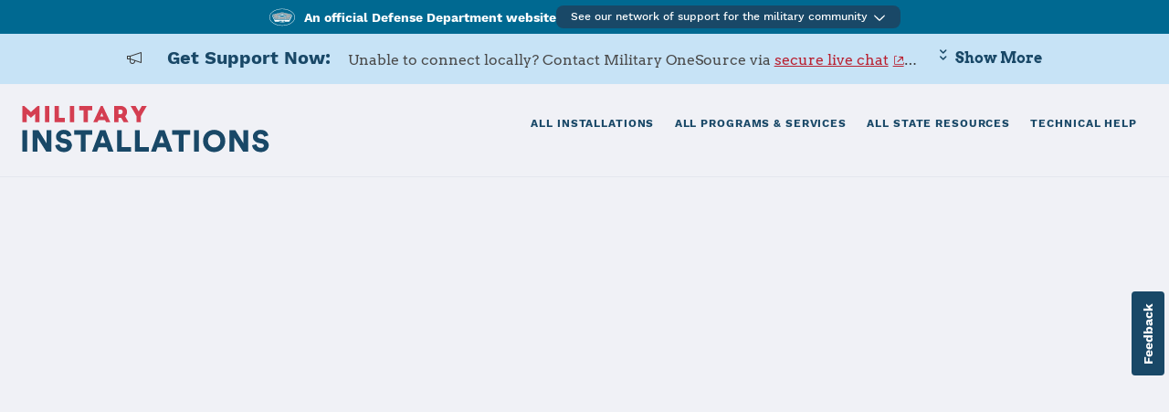

--- FILE ---
content_type: text/html;charset=UTF-8
request_url: https://installations.militaryonesource.mil/military-installation/defense-supply-center-richmond/morale-welfare-and-recreation/morale-welfare-and-recreation
body_size: 77173
content:
<!DOCTYPE html>

<!--[if lt IE 7]><html class="no-js lt-ie10 lt-ie9 lt-ie8 lt-ie7" lang="en"> <![endif]-->
<!--[if IE 7]><html class="no-js lt-ie10 lt-ie9 lt-ie8" lang="en"> <![endif]-->
<!--[if IE 8]><html class="no-js lt-ie10 lt-ie9" lang="en"> <![endif]-->
<!--[if IE 9]><html class="no-js lt-ie10" lang="en"> <![endif]-->
<!--[if gt IE 9]><!--> <html class="no-js" lang="en"> <!--<![endif]-->

<head>
  <meta charset="utf-8">
  <meta http-equiv="X-UA-Compatible" content="IE=edge">
  <meta name="viewport" content="width=device-width, initial-scale=1.0">
  <title>Defense Supply Center Richmond | Morale, Welfare &amp; Recreation Programs &amp; Library | MilitaryINSTALLATIONS
</title>
  <meta name="description" content="Defense Supply Center Richmond provides you with a sense of community. Morale, Welfare &amp; Recreation aim to strengthen your experience &amp; enhance your well-being.
">
  <link rel="icon" href="/generic_images/apple-icon-180x180.png" type="image/x-icon">
  <link rel="shortcut icon" href="/generic_images/apple-icon-180x180.png" type="image/x-icon">
  <link rel="stylesheet" href="/i/app_ui/css/Core.min.css?v=24.1.7" type="text/css" />
<link rel="stylesheet" href="/i/app_ui/css/Theme-Standard.min.css?v=24.1.7" type="text/css" />

  <link rel="stylesheet" href="/i/libraries/font-apex/2.3/css/font-apex.min.css?v=24.1.7" type="text/css" />
<link rel="stylesheet" href="/i/themes/theme_42/1.0/css/Core.min.css?v=24.1.7" type="text/css" />
<link rel="stylesheet" href="/generic_css/mos4-fonts-work_sans.css" type="text/css" />
<link rel="stylesheet" href="/generic_css/mos4-fonts-arvo.css" type="text/css" />
<link rel="stylesheet" href="/generic_css/footer_layout11.css" type="text/css" />
<link rel="stylesheet" href="r/web/132/files/static/v3167/mi.css" type="text/css" />

  <style type="text/css">
.t-Form--stretchInputs .t-Form-fieldContainer .t-Form-itemWrapper,
.t-Form--stretchInputs .t-Form-fieldContainer .t-Form-itemWrapper .apex-item-group--textarea,
.t-Form-fieldContainer--stretchInputs .t-Form-itemWrapper,
.t-Form-fieldContainer--stretchInputs .t-Form-itemWrapper .apex-item-group--textarea {
    width: 100%;
}

.t-Form-itemWrapper {
    display : flex;
    align-items : flex-start;
    flex-wrap : nowrap;
}

span.t-Form-inlineHelp.mcfp-item-post-text {
    display : block;
    width : 100%;
    font-size : 1.1rem;
    line-height : 1.6rem;
    margin-top : 4px;
    color:gray
}

/**** start of CSS for top-scroll bar ****/

.topScrollBar .js-stickyTableHeader.is-stuck {
    padding-bottom : 0px;
}
.topScrollBar .t-fht-thead.js-stickyTableHeader {
    overflow : auto;
}
.topScrollBar .js-stickyTableHeader.is-stuck > table:after {
    width : 100%;
}

/**** end of CSS for top-scroll bar ****/

/*508 fix*/
.t-Body-topButton .a-Icon {
    color: #194867 !important;
}
</style>
<style type="text/css">
nav span.t-Icon {
    display : none !important;
}

</style>
<style type="text/css">
.menu {
  position: absolute;
  top: 0px;
  right: 0px;
  width: 60px;
  font-family: 'Work Sans', sans-serif;
}

.menu-btn {
  color: #194867;
  border: none;
  background: none;
  float: right;
  outline: none;
}

.menu-btn:hover {
  cursor: pointer;
}

.menu-btn > .bar {
  display: block;
  width: 33px;
  height: 5px;
  border-radius: 1px;
  background-color: #D43D56;
}

.menu-btn > .bar + .bar {
  margin-top: 4px;
}

.menu-btn > .label {
  font-size: 10px;
  text-align: center;
  line-height: .75;
  font-weight: 700;
  text-transform: uppercase;
  margin-top: 6px;
  display: inline-block;
}

.menu-btn.close {
  color: #194867;
  height: 50px;
  width: 50px;
  position: absolute;
  top: 20px;
  right: 32px;
  padding: 0px 5px;
}

.menu-btn.close > .bar {
  position: absolute;
  top: 14px;
  margin: 0;
  width: 33px;
  height: 5px;
  border-radius: 1px;
  background-color: #D43D56;
}

.menu-btn.close > .label {
  position: absolute;
  bottom: 0;
  left: 5px;
}

.collapse {
  display: none;
}

.collapsing {
  position: relative;
  height: 0;
  overflow: hidden;
  -webkit-transition-property: height, visibility;
  transition-property: height, visibility;
  -webkit-transition-duration: 0.35s;
  transition-duration: 0.35s;
  -webkit-transition-timing-function: ease;
  transition-timing-function: ease;
}

.collapse.in {
  display: block;
}

.menu-collapse {
  overflow-x: visible;
  -webkit-overflow-scrolling: touch;
  background-color: #FFFFFF;
  position: absolute;
  /* top: -80px; */
  top: -25px;
  right: -39px;
  z-index: 10000;
  width: 330px;
  box-shadow: #000 0 0 50px;
  box-shadow: rgba(0,0,0,.5) 0 0 50px;
}

.menu-collapse.in {
  overflow-y: auto;
}

.mega-menu-panel {
  padding: 60px 60px 60px;
}

.mega-menu {
  padding: 0;
  margin: 0;
  list-style: none;
}

.sub-menu-item + .sub-menu-item {
  margin-top: 40px;
}

.menu-item-label {
  color: #9BDCF5;
  font-size: 18px;
  font-weight: 800;
  letter-spacing: .2px;
  text-transform: uppercase;
  line-height: 20px;
  display: block;
  vertical-align: middle;
}

.mega-menu .sub-menu-item a {
    text-transform: uppercase;
    font-size: 13px;
    font-weight: bold;
    color: #194867;
    cursor: pointer;
}

.mega-menu .sub-menu-item a:hover,
.mega-menu .sub-menu-item a:active,
.mega-menu .sub-menu-item a:focus {
    border-bottom: solid 2px #d64054
}

@media (max-width: 640px) {
    .menu {
        top : -35px;
    }
}

</style>

  <link rel="stylesheet" href="r/web/132/files/theme/103/v70/73990866659761689.css" type="text/css" />

  
   
  <!-- <link rel="icon" href="/i/favicon.ico" /><link rel="apple-touch-icon" href="/i/favicon-180x180.png" /> -->
  
<meta http-equiv="Content-Type" content="text/html; charset=utf-8" />
<meta http-equiv="Pragma" content="no-cache" /><meta http-equiv="Expires" content="-1" /><meta http-equiv="Cache-Control" content="no-cache" />
  <!-- <meta name="viewport" content="width=device-width, initial-scale=1.0"> -->
  <meta name="google-site-verification" content="DGXVFMpUBTqkHQeszceh8qR3nWMrxaZHe6cHnbTp-aI" />
  <meta name="google-site-verification" content="yCs12wtHY64LG1U5mp0t7fSNEi8E4ysTP9cjj7K158o" />
  <meta name="google-site-verification" content="4xEvZnE6S5E-U5LV5liOeNtTrh7o_b_HwpHBUCQbmi8" />
  <link rel="canonical" id="canonical" href="https://installations.militaryonesource.mil/military-installation/defense-supply-center-richmond/morale-welfare-and-recreation/morale-welfare-and-recreation">
  <script>
       window.dataLayer = window.dataLayer || [];
</script>
<!-- Google Tag Manager -->
<script>(function(w,d,s,l,i){w[l]=w[l]||[];w[l].push({'gtm.start':
new Date().getTime(),event:'gtm.js'});var f=d.getElementsByTagName(s)[0],
j=d.createElement(s),dl=l!='dataLayer'?'&l='+l:'';j.async=true;j.src=
'https://www.googletagmanager.com/gtm.js?id='+i+dl;f.parentNode.insertBefore(j,f);
})(window,document,'script','dataLayer','GTM-W8B9R8W');</script>
<script src="https://download.militaryonesource.mil/MilitaryInstallations/gtm/dataLayer.js"></script>
<!-- End Google Tag Manager -->
  
  <!-- We participate in the US government's analytics program. See the data at analytics.usa.gov. -->
<script async type="text/javascript" src="https://dap.digitalgov.gov/Universal-Federated-Analytics-Min.js?agency=DOD" id="_fed_an_ua_tag"></script>

  <!-- Start SEO Government Organization Markup -->
  <script type="application/ld+json">
{
  "@context": "https://schema.org",
  "@type": "GovernmentOrganization",
  "name": "MilitaryINSTALLATIONS",
  "url": "https://installations.militaryonesource.mil/",
  "logo": "https://installations.militaryonesource.mil/images/mi-logo.svg",
  "description": "Whether you’re planning a move to your next installation or want to know more about your current duty station, MilitaryINSTALLATIONS, one of many free resources from Military OneSource, is the place to get answers. Use it to find installation overviews, contacts for programs and services, check-in procedures and community information for installations worldwide.",
  "sameAs": [
    "https://www.facebook.com/military.1source",
    "https://twitter.com/military1source",
    "https://www.youtube.com/user/Military1Source",
    "https://www.pinterest.com/military1source/",
    "https://www.instagram.com/military1source/"
    ],
  "contactPoint": [{
    "@type": "ContactPoint",
      "telephone": "+1-888-363-6431",
      "contactType": "customer service"
    }
  ]
}
</script>
  <!-- End SEO Government Organization Markup -->
  <!-- Start SEO Breadcrumbs Markup -->
  <script type="application/ld+json">
{
  "@context": "https://schema.org",
  "@type": "BreadcrumbList",
  "itemListElement": [   {
    "@type": "ListItem",
    "position": 1,
    "name": "Home",
    "item": "https://installations.militaryonesource.mil/"
  },  {
    "@type": "ListItem",
    "position": 2,
    "name": "Defense Supply Center Richmond",
    "item": "https://installations.militaryonesource.mil/military-installation/defense-supply-center-richmond"
  },  {
    "@type": "ListItem",
    "position": 3,
    "name": "[INSTALLATION NAME] | Morale, Welfare & Recreation Programs & Library | MilitaryINSTALLATIONS
",
    "item": "https://installations.militaryonesource.mil/military-installation/defense-supply-center-richmond/morale-welfare-and-recreation/morale-welfare-and-recreation"
  }
 ]
} 
</script>
  <!-- End SEO Breadcrumbs Markup -->

</head>

<body class="t-PageBody t-PageBody--hideLeft t-PageBody--hideActions no-anim   t-PageBody--paleGray t-PageBody--standardPad apex-top-nav apex-icons-fontapex apex-theme-mc-fp-vita t-PageBody--noNav"  id="t_PageBody">

<!-- Google Tag Manager (noscript) -->
<noscript><iframe src="https://www.googletagmanager.com/ns.html?id=GTM-W8B9R8W"
height="0" width="0" style="display:none;visibility:hidden"></iframe></noscript>
<!-- End Google Tag Manager (noscript) -->


<form role="none" action="wwv_flow.accept?p_context=132:5:201062346349333" method="post" name="wwv_flow" id="wwvFlowForm" data-oj-binding-provider="none" novalidate  autocomplete="off">
<input type="hidden" name="p_flow_id" value="132" id="pFlowId" /><input type="hidden" name="p_flow_step_id" value="5" id="pFlowStepId" /><input type="hidden" name="p_instance" value="201062346349333" id="pInstance" /><input type="hidden" name="p_page_submission_id" value="OTg0Njk3MTUwMzA3Njg0NzQzMTM1MTc3OTcxNDYyNDk0NjE4MA&#x2F;pH1sYl4S7xLasoJpVuVtxQZlHJF5Irbw82kRLLzoVyweG46pM39TJxcBdVPmOL6OarHWsDbYCOR_WgRcHZvpcQ" id="pPageSubmissionId" /><input type="hidden" name="p_request" value="" id="pRequest" /><input type="hidden" name="p_reload_on_submit" value="S" id="pReloadOnSubmit" /><input type="hidden" value="132&#x3A;5&#x3A;201062346349333" id="pContext" /><input type="hidden" value="9846971503076847431351779714624946180" id="pSalt" /><div class="t-Body" role="main">
    <!-- UNIVERSAL_NAV_CONTAINER -->
    
  <div id="universalnav-navigation" class="universalnav" style="min-height: 37px; background: #006991;"></div>
  <!-- End Universal Nav Container -->
    
    <!-- site message -->
    <div class="site-message-wrapper" data-status="closed"><div class="site-message-icon"><span class="fa fa-icon fa-bullhorn"></span></div><div class="site-message"><span class="site-message-title">Get Support Now:</span><span class="site-message-content"><p>Unable to connect locally? Contact Military OneSource via <a href="https://www.militaryonesourceconnect.org/chat.html" target="_blank" rel="noopener noreferrer">secure live chat</a> or <a href="tel:+18003429647">call 800-342-9647</a>.</p></span></div><div class="site-message-btn hidden-print" tabindex="0" role="button"><span class="site-message-btn-indicator fa fa-angle-double-down"></span><span class="site-message-btn-text">Show More</span></div></div>

    <span id="APEX_SUCCESS_MESSAGE" data-template-id="103307317499978920_S" class="apex-page-success u-hidden"></span><span id="APEX_ERROR_MESSAGE" data-template-id="103307317499978920_E" class="apex-page-error u-hidden"></span>

    <!-- Header -->
    <header class="mos-Header transparent-header"> <!-- removed role="banner" from header tag 508 fix -->
        <div class="container-fluid">
            <div class="row">
                <div class="col col-4">
                    <a id="header-avatar-link" aria-label="Military Installations" title="Military Installations" tabindex="0" href="https://installations.militaryonesource.mil/">
                        <img alt="Military Installations Logo" class="mobile-logo" id="header-avatar" src="https://installations.militaryonesource.mil/mi_images/mi-logo.svg">
                    </a>
                </div>
                <div class="col col-8 hidden-md-down padding-left-0-important right-section">
                    <div class="container">
<div class="row">
<div class="col col-12 apex-col-auto" >
<div id="mi-fullscreen-menu"  class=""> 
<nav class="float-right"><a aria-describedby="open-new-window" title="ALL INSTALLATIONS" class="links" href="https://installations.militaryonesource.mil/view-all"  rel="noopener noreferrer">
    <span class="t-Icon fa&#x20;fa-globe"></span><span class="t-Button-label">ALL INSTALLATIONS</span>
</a><a aria-describedby="open-new-window" title="ALL PROGRAMS &amp; SERVICES" class="links" href="https://installations.militaryonesource.mil/view-all-programs-services"  rel="noopener noreferrer">
    <span class="t-Icon fa&#x20;fa-arrows-alt"></span><span class="t-Button-label">ALL PROGRAMS &amp; SERVICES</span>
</a><a aria-describedby="open-new-window" title="ALL STATE RESOURCES" class="links" href="https://installations.militaryonesource.mil/view-all-states"  rel="noopener noreferrer">
    <span class="t-Icon fa&#x20;fa-home"></span><span class="t-Button-label">ALL STATE RESOURCES</span>
</a><a aria-describedby="open-new-window" title="TECHNICAL HELP" class="links" href="https://apps.militaryonesource.mil/MOS/mcfp-prod/f?p=AMS:SUPPORT:0::::P0_APP_NAME,P0_MSG_TYPE:MilitaryINSTALLATIONS,Support" target="_blank" rel="noopener noreferrer">
    <span class="t-Icon fa&#x20;fa-question"></span><span class="t-Button-label">TECHNICAL HELP</span>
</a></nav>
</div>
</div>
</div><div class="row">
<div class="col col-12 apex-col-auto" >
<div id="mi-hamburger-menu"  class=""> 
<div class="menu noPrint" aria-label="Main Menu" role="navigation">
    <button class="menu-btn collapsed" type="button" data-toggle="collapse" aria-controls="mega-menu-collapse" data-target="#mega-menu-collapse" aria-expanded="false">
      <span class="bar"></span>
      <span class="bar"></span>
      <span class="bar"></span>
      <span class="label">menu</span>
    </button><!--End Menu-->
    <div id="mega-menu-collapse" class="menu-collapse collapse">
      <div class="mega-menu-panel">
        <button class="menu-btn collapsed close" type="button" data-toggle="collapse" aria-controls="mega-menu-collapse" data-target="#mega-menu-collapse" aria-expanded="false">
          <span class="bar"></span>
          <span class="label">close</span>
        </button><!--End Menu-->

<ul class=" mega-menu" id="192344146432184038"><li class=" sub-menu-item"><a aria-label="ALL INSTALLATIONS" title="ALL INSTALLATIONS" href="https://installations.militaryonesource.mil/view-all">ALL INSTALLATIONS</a></li><li class=" sub-menu-item"><a aria-label="ALL PROGRAMS & SERVICES" title="ALL PROGRAMS & SERVICES" href="https://installations.militaryonesource.mil/view-all-programs-services">ALL PROGRAMS & SERVICES</a></li><li class=" sub-menu-item"><a aria-label="ALL STATE RESOURCES" title="ALL STATE RESOURCES" href="https://installations.militaryonesource.mil/view-all-states">ALL STATE RESOURCES</a></li><li class=" sub-menu-item"><a aria-label="TECHNICAL HELP" title="TECHNICAL HELP" href="https://apps.militaryonesource.mil/MOS/mcfp-prod/f?p=AMS:SUPPORT:0::::P0_APP_NAME,P0_MSG_TYPE:MilitaryINSTALLATIONS,Support">TECHNICAL HELP</a></li></ul>
</div>
</div>
</div><div class="row">
<div class="col col-12 apex-col-auto" >
<div id="mi-control-region"  class=""> 
<style>

    @media (min-width: 992px) {
        #mi-fullscreen-menu {
            display : inline;
        }
        #mi-hamburger-menu {
            display : none;
        }
    }

    @media (max-width: 991px) {
        #mi-fullscreen-menu {
            display : none;
        }
        #mi-hamburger-menu {
            display : inline;
        }
    }

</style><input type="hidden" name="P0_INST_ID" id="P0_INST_ID" value="4845"><input type="hidden" data-for="P0_INST_ID" value="FkmnXNFO29Hh1WmI_70FQp7Dujafm8SwJBq2W3jLXtGYqLTWzU6nVhAhfCR0bMy5moXl1LKhlUXdCCPudHNWgQ"><input type="hidden" name="P0_INST_NAME" id="P0_INST_NAME" value="Defense Supply Center Richmond"><input type="hidden" data-for="P0_INST_NAME" value="x0mWInyKx2hABMb42J8t2twZ05P_So96_Vn2ijB9A2mK1rVo8kczQGlRF0ynsBpPR403o8_Ug-6I6FQlpK5oWA"><input type="hidden" name="P0_INST_NAME_SEO" id="P0_INST_NAME_SEO" value="defense-supply-center-richmond"><input type="hidden" data-for="P0_INST_NAME_SEO" value="O3BV5sDwAnFKa9ikRxa6P9pj_jfT3AbQEr_IkzCxumqw0tXHONHwFYb4kVe7mG9yMsneypeRbAqpxSHqrBkTsg"><input type="hidden" name="P0_CATEGORY_EKMT_ID" id="P0_CATEGORY_EKMT_ID" value="132.20.100.0.0.0.0.0.0"><input type="hidden" data-for="P0_CATEGORY_EKMT_ID" value="uS1ZGCf7NlVIWBB-EfYxHuePb7Zob1AP7miltayxlm6F1DjdSac4F4NjKhHkQK1v9zJm8KhSlCRjuo7qZMtHkw"><input type="hidden" name="P0_CATEGORY" id="P0_CATEGORY" value="Morale, Welfare and Recreation"><input type="hidden" data-for="P0_CATEGORY" value="zGpsukRAFeRI8eh2G66jmt6UI6U05U41COBR3iD3VSKimC6bZCTNS4HFG89gGel7nB3DDC6PvDhthAeIgAw_Bg"><input type="hidden" name="P0_TOPIC_EKMT_ID" id="P0_TOPIC_EKMT_ID" value="132.20.100.10.0.0.0.0.0"><input type="hidden" data-for="P0_TOPIC_EKMT_ID" value="VkkfMAAd87YcKFmLcbDO5mASEquiF5B0uPUqNZkEll2DG3bgC3vmnQws9YHEsabAcaMM0YxZwLeecX5g36HhJw"><input type="hidden" name="P0_TOPIC" id="P0_TOPIC" value="Morale, Welfare and Recreation"><input type="hidden" data-for="P0_TOPIC" value="hNYSmNkcpudFXJH2KIDH417dVGHWDvKDpQPiTVZciYksbDKUI1CntDixMVc272x9bL9qq8u1JTH8FGicn72UZg"><input type="hidden" name="P0_STATE_CODE" id="P0_STATE_CODE" value=""><input type="hidden" data-for="P0_STATE_CODE" value="J0rYqnFR3K4Hny-iL_d0bdYzU-HhP-jIFtC3tzeHKNjPPKXSthFjM6Q6-ehjfq7wJR0cUaowWQ5arWuoZYDHuw"><input type="hidden" name="P0_STATE_NAME" id="P0_STATE_NAME" value="Virginia"><input type="hidden" data-for="P0_STATE_NAME" value="M9loBx8X3wa0zBbks7momPzxQZ8jxrNp_PZZ8Kbp9hArbcGI-qcW5fsFzNMFvMxy7Bj1QHFbLPYsYOj-YHsOaA"><input type="hidden" name="P0_COUNTRY_CODE" id="P0_COUNTRY_CODE" value=""><input type="hidden" data-for="P0_COUNTRY_CODE" value="p49Y3dkrasfjh_2RV8QnHIfpQBeVtujDMVYm644zm5H5XPxIuzVWEGuA8I4OaEk-1JZt3mwitaQblptLDyhJ0A"><input type="hidden" name="P0_COUNTRY_NAME" id="P0_COUNTRY_NAME" value=""><input type="hidden" data-for="P0_COUNTRY_NAME" value="GYY46m8xgNS-4AMVmvqVJa8I_9ce7aCGerAatPnAKrP7svl_qBfE-FdbJyjw96s5uiNNCebuKFj_Cq9OkXBNuA"><input type="hidden" name="P0_META_TITLE" id="P0_META_TITLE" value="Defense Supply Center Richmond | Morale, Welfare &amp; Recreation Programs &amp; Library | MilitaryINSTALLATIONS
"><input type="hidden" data-for="P0_META_TITLE" value="NaBneDnqks2gZ7Tb1I7X36-4TnvpeJEoRPa_4W-h2tAdJ9KlgDq8toTxOQYkHVsrxKZHVEy38ZABnsiR1XCF5w"><input type="hidden" name="P0_META_DESCRIPTION" id="P0_META_DESCRIPTION" value="Defense Supply Center Richmond provides you with a sense of community. Morale, Welfare &amp; Recreation aim to strengthen your experience &amp; enhance your well-being.
"><input type="hidden" data-for="P0_META_DESCRIPTION" value="_dEI2NYa3vGBL1IgyG6qP11YFnAIt0_ivNz-R_gdfEAWLt7B4kPMFXfttqWhiBP88iKOenxCzBADUf9J3PZitg">
</div>
</div>
</div>
</div>
                </div>
            </div>
        </div>
    </header>

    <div class="t-Body-main">
        <div class="t-Body-content" id="t_Body_content">
            <!-- start banner -->
            <div class="container">
<div class="row">
<div class="col col-12 apex-col-auto" >
<div id="installation-banner"  class=""> 
<div class="mos-Banner mos-Banner-overlay">
<div class="mos-Banner-image mos-Banner-opaque mos-Banner-image-DLA" style="background-image: url(https://download.militaryonesource.mil/MilitaryInstallations/Branch%20of%20Service%20Images/MI_Branch_of_Service_DLA.jpg
);"></div>
<div class="row"><div class="col col-12"><div class="mos-Breadcrumb installation"><ol class="mos-Breadcrumb-items"><li class="mos-Breadcrumb-item"> <a class="link" aria-label="Home Breadcrumb - level 1" href="https://installations.militaryonesource.mil/"><span>Home</span></a><span class="fa fa-icon fa-angle-right"></span></li><li class="mos-Breadcrumb-item"> <a class="link" aria-label="Defense Supply Center Richmond Breadcrumb - level 2" href="https://installations.militaryonesource.mil/military-installation/defense-supply-center-richmond"><span>Defense Supply Center Richmond</span></a></li></ol></div></div></div>
<div class="row mi-banner-content">
                    <div class="col col-12 mos-Title-container installation">
                      <span class="mos-Title">Defense Supply Center Richmond</span>
                    </div>
                  </div>
<div class="container">
<div class="row">
<div class="col col-12 apex-col-auto" >
<div id="installation-nav-desktop"  class="installation-nav-bar"> 
<ul class="t-NavigationBar " id="38315730834160489" data-temp-id="bef-li-entry"><li class="t-NavigationBar-item false" data-temp-id="li-noncurr">
  <a class="t-Button t-Button--icon t-Button--header t-Button--navBar" href="https://installations.militaryonesource.mil/military-installation/defense-supply-center-richmond" role="button">
    <span class="t-Icon "></span><span class="t-Button-label">Installation Home</span><span class="t-Button-badge"></span>
  </a>
</li><li class="t-NavigationBar-item false" data-temp-id="li-noncurr">
  <a class="t-Button t-Button--icon t-Button--header t-Button--navBar" href="https://installations.militaryonesource.mil/in-depth-overview/defense-supply-center-richmond" role="button">
    <span class="t-Icon "></span><span class="t-Button-label">Details</span><span class="t-Button-badge"></span>
  </a>
</li><li class="t-NavigationBar-item false" data-temp-id="li-noncurr">
  <a class="t-Button t-Button--icon t-Button--header t-Button--navBar" href="https://installations.militaryonesource.mil/search?program-service=ALL/installation=defense-supply-center-richmond" role="button">
    <span class="t-Icon "></span><span class="t-Button-label">Contacts</span><span class="t-Button-badge"></span>
  </a>
</li><li class="t-NavigationBar-item false" data-temp-id="li-noncurr-sub">
  <button class="t-Button t-Button--icon t-Button t-Button--header t-Button--navBar js-menuButton" type="button" id="L38315730834160493" data-menu="menu_L38315730834160493">
      <span class="t-Icon "></span><span class="t-Button-label">Essentials</span><span class="t-Button-badge"></span><span class="a-Icon icon-down-arrow"></span>
  </button><div class="t-NavigationBar-menu installation-nav-desktop" style="display: none" id="menu_L38315730834160493"><ul><li data-current="false" data-icon="" role="none"><a href="https://installations.militaryonesource.mil/military-installation/defense-supply-center-richmond/base-essentials/check-in-procedures" role="menuitem">Check-in Procedures</a></li><li data-current="false" data-icon="" role="none"><a href="https://installations.militaryonesource.mil/military-installation/defense-supply-center-richmond/base-essentials/emergency-assistance" role="menuitem">Emergency Assistance</a></li><li data-current="false" data-icon="" role="none"><a href="https://installations.militaryonesource.mil/military-installation/defense-supply-center-richmond/base-essentials/major-units" role="menuitem">Major Units</a></li><li data-current="false" data-icon="" role="none"><a href="https://installations.militaryonesource.mil/military-installation/defense-supply-center-richmond/base-essentials/sponsorship" role="menuitem">Sponsorship</a></li></ul></div></li><li class="t-NavigationBar-item is-active false" data-temp-id="li-curr-sub">
  <button class="t-Button t-Button--icon t-Button t-Button--header t-Button--navBar js-menuButton" type="button" id="L38315730834160498" data-menu="menu_L38315730834160498">
      <span class="t-Icon "></span><span class="t-Button-label">Services</span><span class="t-Button-badge"></span><span class="a-Icon icon-down-arrow"></span>
  </button><div class="t-NavigationBar-menu installation-nav-desktop" style="display: none" id="menu_L38315730834160498"><ul><li data-current="false" data-icon="" role="none"><a href="" role="menuitem">Child and Youth Services</a></li><li data-current="false" data-icon="" role="none"><a href="https://installations.militaryonesource.mil/military-installation/defense-supply-center-richmond/child-and-youth-services/child-and-youth-programs" role="menuitem">Child and Youth Programs</a></li><li data-current="false" data-icon="" role="none"><a href="https://installations.militaryonesource.mil/military-installation/defense-supply-center-richmond/child-and-youth-services/child-care" role="menuitem">Child Care</a></li><li data-current="false" data-icon="" role="none"><a href="https://installations.militaryonesource.mil/military-installation/defense-supply-center-richmond/child-and-youth-services/youth-services" role="menuitem">Youth Services</a></li><li data-current="false" data-icon="" role="none"><a href="" role="menuitem">Education</a></li><li data-current="false" data-icon="" role="none"><a href="https://installations.militaryonesource.mil/military-installation/defense-supply-center-richmond/education/education" role="menuitem">Education</a></li><li data-current="false" data-icon="" role="none"><a href="https://installations.militaryonesource.mil/military-installation/defense-supply-center-richmond/education/local-schools" role="menuitem">Local Schools</a></li><li data-current="false" data-icon="" role="none"><a href="https://installations.militaryonesource.mil/military-installation/defense-supply-center-richmond/education/overseas-schools" role="menuitem">Overseas Schools</a></li><li data-current="false" data-icon="" role="none"><a href="https://installations.militaryonesource.mil/military-installation/defense-supply-center-richmond/education/college-technical-training" role="menuitem">College/Technical Training</a></li><li data-current="false" data-icon="" role="none"><a href="" role="menuitem">Exceptional Family Member Program</a></li><li data-current="false" data-icon="" role="none"><a href="https://installations.militaryonesource.mil/military-installation/defense-supply-center-richmond/exceptional-family-member-program/exceptional-family-member-program" role="menuitem">Exceptional Family Member Program</a></li><li data-current="false" data-icon="" role="none"><a href="https://installations.militaryonesource.mil/military-installation/defense-supply-center-richmond/exceptional-family-member-program/health-care-special-needs" role="menuitem">Health Care/Special Needs</a></li><li data-current="false" data-icon="" role="none"><a href="https://installations.militaryonesource.mil/military-installation/defense-supply-center-richmond/exceptional-family-member-program/education-directory" role="menuitem">Education Directory</a></li><li data-current="false" data-icon="" role="none"><a href="https://installations.militaryonesource.mil/military-installation/defense-supply-center-richmond/exceptional-family-member-program/special-education-eis" role="menuitem">Special Education/EIS</a></li><li data-current="false" data-icon="" role="none"><a href="https://installations.militaryonesource.mil/military-installation/defense-supply-center-richmond/exceptional-family-member-program/preparing-for-your-move" role="menuitem">Preparing for Your Move</a></li><li data-current="false" data-icon="" role="none"><a href="" role="menuitem">Health</a></li><li data-current="false" data-icon="" role="none"><a href="https://installations.militaryonesource.mil/military-installation/defense-supply-center-richmond/health/health-care" role="menuitem">Health Care</a></li><li data-current="false" data-icon="" role="none"><a href="" role="menuitem">Housing</a></li><li data-current="false" data-icon="" role="none"><a href="https://installations.militaryonesource.mil/military-installation/defense-supply-center-richmond/housing/housing" role="menuitem">Housing</a></li><li data-current="false" data-icon="" role="none"><a href="https://installations.militaryonesource.mil/military-installation/defense-supply-center-richmond/housing/government-housing" role="menuitem">Government Housing</a></li><li data-current="false" data-icon="" role="none"><a href="https://installations.militaryonesource.mil/military-installation/defense-supply-center-richmond/housing/temporary-housing" role="menuitem">Temporary Housing</a></li><li data-current="false" data-icon="" role="none"><a href="" role="menuitem">Legal</a></li><li data-current="false" data-icon="" role="none"><a href="https://installations.militaryonesource.mil/military-installation/defense-supply-center-richmond/legal/legal-assistance" role="menuitem">Legal Assistance</a></li><li data-current="false" data-icon="" role="none"><a href="" role="menuitem">Military and Family Support Center</a></li><li data-current="false" data-icon="" role="none"><a href="https://installations.militaryonesource.mil/military-installation/defense-supply-center-richmond/military-and-family-support-center/military-and-family-support-center" role="menuitem">Military and Family Support Center</a></li><li data-current="false" data-icon="" role="none"><a href="https://installations.militaryonesource.mil/military-installation/defense-supply-center-richmond/military-and-family-support-center/deployment-support" role="menuitem">Deployment Support</a></li><li data-current="false" data-icon="" role="none"><a href="https://installations.militaryonesource.mil/military-installation/defense-supply-center-richmond/military-and-family-support-center/employment" role="menuitem">Employment</a></li><li data-current="false" data-icon="" role="none"><a href="https://installations.militaryonesource.mil/military-installation/defense-supply-center-richmond/military-and-family-support-center/financial-assistance" role="menuitem">Financial Assistance</a></li><li data-current="false" data-icon="" role="none"><a href="https://installations.militaryonesource.mil/military-installation/defense-supply-center-richmond/military-and-family-support-center/family-advocacy-program" role="menuitem">Family Advocacy Program</a></li><li data-current="false" data-icon="" role="none"><a href="https://installations.militaryonesource.mil/military-installation/defense-supply-center-richmond/military-and-family-support-center/loan-closet" role="menuitem">Loan Closet</a></li><li data-current="false" data-icon="" role="none"><a href="https://installations.militaryonesource.mil/military-installation/defense-supply-center-richmond/military-and-family-support-center/relocation-assistance" role="menuitem">Relocation Assistance</a></li><li data-current="false" data-icon="" role="none"><a href="https://installations.militaryonesource.mil/military-installation/defense-supply-center-richmond/military-and-family-support-center/new-parent-support-program" role="menuitem">New Parent Support Program</a></li><li data-current="false" data-icon="" role="none"><a href="https://installations.militaryonesource.mil/military-installation/defense-supply-center-richmond/military-and-family-support-center/service-specific-information" role="menuitem">Service Specific Information</a></li><li data-current="false" data-icon="" role="none"><a href="" role="menuitem">Morale, Welfare and Recreation</a></li><li data-current="true" data-icon="fa&#x20;fa-check" role="none"><a href="https://installations.militaryonesource.mil/military-installation/defense-supply-center-richmond/morale-welfare-and-recreation/morale-welfare-and-recreation" role="menuitem">Morale, Welfare and Recreation</a></li><li data-current="false" data-icon="" role="none"><a href="https://installations.militaryonesource.mil/military-installation/defense-supply-center-richmond/morale-welfare-and-recreation/library" role="menuitem">Library</a></li><li data-current="false" data-icon="" role="none"><a href="" role="menuitem">Moving</a></li><li data-current="false" data-icon="" role="none"><a href="https://installations.militaryonesource.mil/military-installation/defense-supply-center-richmond/moving/household-goods" role="menuitem">Household Goods</a></li><li data-current="false" data-icon="" role="none"><a href="https://installations.militaryonesource.mil/military-installation/defense-supply-center-richmond/moving/shipping-pets" role="menuitem">Shipping Pets</a></li><li data-current="false" data-icon="" role="none"><a href="" role="menuitem">Transportation</a></li><li data-current="false" data-icon="" role="none"><a href="https://installations.militaryonesource.mil/military-installation/defense-supply-center-richmond/transportation/motor-vehicles" role="menuitem">Motor Vehicles</a></li></ul></div></li></ul>
</div>
</div>
</div><div class="row">
<div class="col col-12 apex-col-auto" >
<div id="installation-nav-mobile"  class="installation-nav"> 
<div class="t-MenuBar js-tabLike js-slide js-showSubMenuIcons" id="installation-nav-mobile_menubar"><ul style="display:none"><li data-id="" data-disabled="false" data-hide="" data-shortcut="" data-icon=""><a href="" title="">Morale, Welfare and Recreation</a><ul><li data-id="" data-disabled="true" data-hide="" data-shortcut="" data-icon=""><a href="" title="">Installation</a></li><li data-id="" data-disabled="false" data-hide="" data-shortcut="" data-icon=""><a href="https://installations.militaryonesource.mil/military-installation/defense-supply-center-richmond" title="">Home</a></li><li data-id="" data-disabled="true" data-hide="" data-shortcut="" data-icon=""><a href="" title="">Details</a></li><li data-id="" data-disabled="false" data-hide="" data-shortcut="" data-icon=""><a href="https://installations.militaryonesource.mil/in-depth-overview/defense-supply-center-richmond" title="">Installation Details</a></li><li data-id="" data-disabled="true" data-hide="" data-shortcut="" data-icon=""><a href="" title="">Contacts</a></li><li data-id="" data-disabled="false" data-hide="" data-shortcut="" data-icon=""><a href="https://installations.militaryonesource.mil/search?program-service=ALL/installation=defense-supply-center-richmond" title="">All Installation Contacts</a></li><li data-id="" data-disabled="true" data-hide="" data-shortcut="" data-icon=""><a href="" title="">Essentials</a></li><li data-id="" data-disabled="false" data-hide="" data-shortcut="" data-icon=""><a href="https://installations.militaryonesource.mil/military-installation/defense-supply-center-richmond/base-essentials/check-in-procedures" title="">Check-in Procedures</a></li><li data-id="" data-disabled="false" data-hide="" data-shortcut="" data-icon=""><a href="https://installations.militaryonesource.mil/military-installation/defense-supply-center-richmond/base-essentials/emergency-assistance" title="">Emergency Assistance</a></li><li data-id="" data-disabled="false" data-hide="" data-shortcut="" data-icon=""><a href="https://installations.militaryonesource.mil/military-installation/defense-supply-center-richmond/base-essentials/major-units" title="">Major Units</a></li><li data-id="" data-disabled="false" data-hide="" data-shortcut="" data-icon=""><a href="https://installations.militaryonesource.mil/military-installation/defense-supply-center-richmond/base-essentials/sponsorship" title="">Sponsorship</a></li><li data-id="" data-disabled="true" data-hide="" data-shortcut="" data-icon=""><a href="" title="">-- Military &amp; Family Support Services --</a></li><li data-id="" data-disabled="true" data-hide="" data-shortcut="" data-icon=""><a href="" title="">Child and Youth Services</a></li><li data-id="" data-disabled="false" data-hide="" data-shortcut="" data-icon=""><a href="https://installations.militaryonesource.mil/military-installation/defense-supply-center-richmond/child-and-youth-services/child-and-youth-programs" title="">Child and Youth Programs</a></li><li data-id="" data-disabled="false" data-hide="" data-shortcut="" data-icon=""><a href="https://installations.militaryonesource.mil/military-installation/defense-supply-center-richmond/child-and-youth-services/child-care" title="">Child Care</a></li><li data-id="" data-disabled="false" data-hide="" data-shortcut="" data-icon=""><a href="https://installations.militaryonesource.mil/military-installation/defense-supply-center-richmond/child-and-youth-services/youth-services" title="">Youth Services</a></li><li data-id="" data-disabled="true" data-hide="" data-shortcut="" data-icon=""><a href="" title="">Education</a></li><li data-id="" data-disabled="false" data-hide="" data-shortcut="" data-icon=""><a href="https://installations.militaryonesource.mil/military-installation/defense-supply-center-richmond/education/education" title="">Education</a></li><li data-id="" data-disabled="false" data-hide="" data-shortcut="" data-icon=""><a href="https://installations.militaryonesource.mil/military-installation/defense-supply-center-richmond/education/local-schools" title="">Local Schools</a></li><li data-id="" data-disabled="false" data-hide="" data-shortcut="" data-icon=""><a href="https://installations.militaryonesource.mil/military-installation/defense-supply-center-richmond/education/overseas-schools" title="">Overseas Schools</a></li><li data-id="" data-disabled="false" data-hide="" data-shortcut="" data-icon=""><a href="https://installations.militaryonesource.mil/military-installation/defense-supply-center-richmond/education/college-technical-training" title="">College/Technical Training</a></li><li data-id="" data-disabled="true" data-hide="" data-shortcut="" data-icon=""><a href="" title="">Exceptional Family Member Program</a></li><li data-id="" data-disabled="false" data-hide="" data-shortcut="" data-icon=""><a href="https://installations.militaryonesource.mil/military-installation/defense-supply-center-richmond/exceptional-family-member-program/exceptional-family-member-program" title="">Exceptional Family Member Program</a></li><li data-id="" data-disabled="false" data-hide="" data-shortcut="" data-icon=""><a href="https://installations.militaryonesource.mil/military-installation/defense-supply-center-richmond/exceptional-family-member-program/health-care-special-needs" title="">Health Care/Special Needs</a></li><li data-id="" data-disabled="false" data-hide="" data-shortcut="" data-icon=""><a href="https://installations.militaryonesource.mil/military-installation/defense-supply-center-richmond/exceptional-family-member-program/education-directory" title="">Education Directory</a></li><li data-id="" data-disabled="false" data-hide="" data-shortcut="" data-icon=""><a href="https://installations.militaryonesource.mil/military-installation/defense-supply-center-richmond/exceptional-family-member-program/special-education-eis" title="">Special Education/EIS</a></li><li data-id="" data-disabled="false" data-hide="" data-shortcut="" data-icon=""><a href="https://installations.militaryonesource.mil/military-installation/defense-supply-center-richmond/exceptional-family-member-program/preparing-for-your-move" title="">Preparing for Your Move</a></li><li data-id="" data-disabled="true" data-hide="" data-shortcut="" data-icon=""><a href="" title="">Health</a></li><li data-id="" data-disabled="false" data-hide="" data-shortcut="" data-icon=""><a href="https://installations.militaryonesource.mil/military-installation/defense-supply-center-richmond/health/health-care" title="">Health Care</a></li><li data-id="" data-disabled="true" data-hide="" data-shortcut="" data-icon=""><a href="" title="">Housing</a></li><li data-id="" data-disabled="false" data-hide="" data-shortcut="" data-icon=""><a href="https://installations.militaryonesource.mil/military-installation/defense-supply-center-richmond/housing/housing" title="">Housing</a></li><li data-id="" data-disabled="false" data-hide="" data-shortcut="" data-icon=""><a href="https://installations.militaryonesource.mil/military-installation/defense-supply-center-richmond/housing/government-housing" title="">Government Housing</a></li><li data-id="" data-disabled="false" data-hide="" data-shortcut="" data-icon=""><a href="https://installations.militaryonesource.mil/military-installation/defense-supply-center-richmond/housing/temporary-housing" title="">Temporary Housing</a></li><li data-id="" data-disabled="true" data-hide="" data-shortcut="" data-icon=""><a href="" title="">Legal</a></li><li data-id="" data-disabled="false" data-hide="" data-shortcut="" data-icon=""><a href="https://installations.militaryonesource.mil/military-installation/defense-supply-center-richmond/legal/legal-assistance" title="">Legal Assistance</a></li><li data-id="" data-disabled="true" data-hide="" data-shortcut="" data-icon=""><a href="" title="">Military and Family Support Center</a></li><li data-id="" data-disabled="false" data-hide="" data-shortcut="" data-icon=""><a href="https://installations.militaryonesource.mil/military-installation/defense-supply-center-richmond/military-and-family-support-center/military-and-family-support-center" title="">Military and Family Support Center</a></li><li data-id="" data-disabled="false" data-hide="" data-shortcut="" data-icon=""><a href="https://installations.militaryonesource.mil/military-installation/defense-supply-center-richmond/military-and-family-support-center/deployment-support" title="">Deployment Support</a></li><li data-id="" data-disabled="false" data-hide="" data-shortcut="" data-icon=""><a href="https://installations.militaryonesource.mil/military-installation/defense-supply-center-richmond/military-and-family-support-center/employment" title="">Employment</a></li><li data-id="" data-disabled="false" data-hide="" data-shortcut="" data-icon=""><a href="https://installations.militaryonesource.mil/military-installation/defense-supply-center-richmond/military-and-family-support-center/financial-assistance" title="">Financial Assistance</a></li><li data-id="" data-disabled="false" data-hide="" data-shortcut="" data-icon=""><a href="https://installations.militaryonesource.mil/military-installation/defense-supply-center-richmond/military-and-family-support-center/family-advocacy-program" title="">Family Advocacy Program</a></li><li data-id="" data-disabled="false" data-hide="" data-shortcut="" data-icon=""><a href="https://installations.militaryonesource.mil/military-installation/defense-supply-center-richmond/military-and-family-support-center/loan-closet" title="">Loan Closet</a></li><li data-id="" data-disabled="false" data-hide="" data-shortcut="" data-icon=""><a href="https://installations.militaryonesource.mil/military-installation/defense-supply-center-richmond/military-and-family-support-center/relocation-assistance" title="">Relocation Assistance</a></li><li data-id="" data-disabled="false" data-hide="" data-shortcut="" data-icon=""><a href="https://installations.militaryonesource.mil/military-installation/defense-supply-center-richmond/military-and-family-support-center/new-parent-support-program" title="">New Parent Support Program</a></li><li data-id="" data-disabled="false" data-hide="" data-shortcut="" data-icon=""><a href="https://installations.militaryonesource.mil/military-installation/defense-supply-center-richmond/military-and-family-support-center/service-specific-information" title="">Service Specific Information</a></li><li data-id="" data-disabled="true" data-hide="" data-shortcut="" data-icon=""><a href="" title="">Morale, Welfare and Recreation</a></li><li data-current="true" data-id="" data-disabled="false" data-hide="" data-shortcut="" data-icon="fa&#x20;fa-check"><a href="https://installations.militaryonesource.mil/military-installation/defense-supply-center-richmond/morale-welfare-and-recreation/morale-welfare-and-recreation" title="">Morale, Welfare and Recreation</a></li><li data-id="" data-disabled="false" data-hide="" data-shortcut="" data-icon=""><a href="https://installations.militaryonesource.mil/military-installation/defense-supply-center-richmond/morale-welfare-and-recreation/library" title="">Library</a></li><li data-id="" data-disabled="true" data-hide="" data-shortcut="" data-icon=""><a href="" title="">Moving</a></li><li data-id="" data-disabled="false" data-hide="" data-shortcut="" data-icon=""><a href="https://installations.militaryonesource.mil/military-installation/defense-supply-center-richmond/moving/household-goods" title="">Household Goods</a></li><li data-id="" data-disabled="false" data-hide="" data-shortcut="" data-icon=""><a href="https://installations.militaryonesource.mil/military-installation/defense-supply-center-richmond/moving/shipping-pets" title="">Shipping Pets</a></li><li data-id="" data-disabled="true" data-hide="" data-shortcut="" data-icon=""><a href="" title="">Transportation</a></li><li data-id="" data-disabled="false" data-hide="" data-shortcut="" data-icon=""><a href="https://installations.militaryonesource.mil/military-installation/defense-supply-center-richmond/transportation/motor-vehicles" title="">Motor Vehicles</a></li></ul></li></ul></div>
</div>
</div>
</div>
</div><!-- close banner div --></div>
</div>
</div>
</div><div class="row">
<div class="col col-12 apex-col-auto" >
<div id="R27270763332309623"  class=""> 


</div>
</div>
</div>
</div>
            <!-- end banner -->
            <div class="t-Body-contentInner">
                <div class="container">
<div class="row">
<div class="col col-12 apex-col-auto" >
<div class="t-Region mos-Region t-Region--removeHeader margin-bottom-30px t-Region--scrollBody" id="category-topic-heading"  role="region" aria-labelledby="category-topic-heading_heading">
 <div class="t-Region-header">
  <div class="t-Region-headerItems t-Region-headerItems--title">
    <h2 class="t-Region-title" id="category-topic-heading_heading">Topic</h2>
  </div>
  <div class="t-Region-headerItems t-Region-headerItems--buttons"><span class="js-maximizeButtonContainer"></span></div>
 </div>
 <div class="t-Region-bodyWrap">
   <div class="t-Region-buttons t-Region-buttons--top">
    <div class="t-Region-buttons-left"></div>
    <div class="t-Region-buttons-right"></div>
   </div>
   <div class="t-Region-body">
     <span class="topic-category">Morale, Welfare and Recreation</span>
<h1 class="topic-heading">Morale, Welfare and Recreation</h1>
     
   </div>
   <div class="t-Region-buttons t-Region-buttons--bottom">
    <div class="t-Region-buttons-left"></div>
    <div class="t-Region-buttons-right"></div>
   </div>
 </div>
</div>

</div>
</div><div class="row">
<div class="col col-3 " >
<div class="t-Region mos-Region uppercase-title mos-Region-small-header mos-title-bar margin-bottom-60px body-bg-white body-box-shadow-outside rds-vertical t-Region--visibleOverflow" id="topics-desktop"  role="region" aria-labelledby="topics-desktop_heading">
 <div class="t-Region-header">
  <div class="t-Region-headerItems t-Region-headerItems--title">
    <h2 class="t-Region-title" id="topics-desktop_heading">In this Section:</h2>
  </div>
  <div class="t-Region-headerItems t-Region-headerItems--buttons"><span class="js-maximizeButtonContainer"></span></div>
 </div>
 <div class="t-Region-bodyWrap">
   <div class="t-Region-buttons t-Region-buttons--top">
    <div class="t-Region-buttons-left"></div>
    <div class="t-Region-buttons-right"></div>
   </div>
   <div class="t-Region-body">
     <div class="mos-links-list">
<a href="https://installations.militaryonesource.mil/military-installation/defense-supply-center-richmond/morale-welfare-and-recreation/morale-welfare-and-recreation" class="list-item active" aria-label="Morale, Welfare and Recreation">Morale, Welfare and Recreation</a><a href="https://installations.militaryonesource.mil/military-installation/defense-supply-center-richmond/morale-welfare-and-recreation/library" class="list-item" aria-label="Library">Library</a></div>
     
   </div>
   <div class="t-Region-buttons t-Region-buttons--bottom">
    <div class="t-Region-buttons-left"></div>
    <div class="t-Region-buttons-right"></div>
   </div>
 </div>
</div>
<div class="t-Region mos-Region uppercase-title make-links-red mos-Region-small-header mos-title-bar margin-bottom-30px body-bg-white body-box-shadow-outside body-padding-20px t-Region--scrollBody" id="R58331449899353507"  role="region" aria-labelledby="R58331449899353507_heading">
 <div class="t-Region-header">
  <div class="t-Region-headerItems t-Region-headerItems--title">
    <h2 class="t-Region-title" id="R58331449899353507_heading">All Contacts</h2>
  </div>
  <div class="t-Region-headerItems t-Region-headerItems--buttons"><span class="js-maximizeButtonContainer"></span></div>
 </div>
 <div class="t-Region-bodyWrap">
   <div class="t-Region-buttons t-Region-buttons--top">
    <div class="t-Region-buttons-left"></div>
    <div class="t-Region-buttons-right"></div>
   </div>
   <div class="t-Region-body">
     <div class="section-text"><p>Contact information for key programs and services at this installation.</p></div><a class="navigation-link" href="https://installations.militaryonesource.mil/search?program-service=ALL/installation=defense-supply-center-richmond">View all contacts.</a>

     
   </div>
   <div class="t-Region-buttons t-Region-buttons--bottom">
    <div class="t-Region-buttons-left"></div>
    <div class="t-Region-buttons-right"></div>
   </div>
 </div>
</div>

</div><div class="col col-9 apex-col-auto flex-column-reverse-mobile" >
<div class="t-Region mos-Region make-links-red t-Region--removeHeader special-message t-Region--scrollBody" id="R20082288989640733"  role="region" aria-labelledby="R20082288989640733_heading">
 <div class="t-Region-header">
  <div class="t-Region-headerItems t-Region-headerItems--title">
    <h2 class="t-Region-title" id="R20082288989640733_heading">Content Intro</h2>
  </div>
  <div class="t-Region-headerItems t-Region-headerItems--buttons"><span class="js-maximizeButtonContainer"></span></div>
 </div>
 <div class="t-Region-bodyWrap">
   <div class="t-Region-buttons t-Region-buttons--top">
    <div class="t-Region-buttons-left"></div>
    <div class="t-Region-buttons-right"></div>
   </div>
   <div class="t-Region-body">
     <h2 class="section-title">Morale, Welfare and Recreation Overview</h2><div class="section-text"><p>Morale, Welfare and Recreation, or MWR, includes all of the opportunities that enhance your life experience and strengthen your well-being. From fitness and sports to tickets and travel, MWR programs give you and your family an array of opportunities to relax, recharge and have fun. Visit Military OneSource to learn more <a href="https://www.militaryonesource.mil/military-basics/extended-family-friend/about-mwr-morale-welfare-and-recreation/">about morale, welfare and recreation</a>.</p><p>Services vary by installation, so contact your local <a href="https://installations.militaryonesource.mil/?looking-for-a=program/program-service=5/focus=program">MWR program office</a> for information about available offerings.</p></div>

     
   </div>
   <div class="t-Region-buttons t-Region-buttons--bottom">
    <div class="t-Region-buttons-left"></div>
    <div class="t-Region-buttons-right"></div>
   </div>
 </div>
</div>
<div class="t-Region mos-Region make-links-red t-Region--removeHeader margin-bottom-60px t-Region--visibleOverflow" id="subtopics"  role="region" aria-labelledby="subtopics_heading">
 <div class="t-Region-header">
  <div class="t-Region-headerItems t-Region-headerItems--title">
    <h2 class="t-Region-title" id="subtopics_heading">Subtopics</h2>
  </div>
  <div class="t-Region-headerItems t-Region-headerItems--buttons"><span class="js-maximizeButtonContainer"></span></div>
 </div>
 <div class="t-Region-bodyWrap">
   <div class="t-Region-buttons t-Region-buttons--top">
    <div class="t-Region-buttons-left"></div>
    <div class="t-Region-buttons-right"></div>
   </div>
   <div class="t-Region-body">
     <input type="hidden" name="P5_SUBTOPIC_TITLE" id="P5_SUBTOPIC_TITLE" value=""><input type="hidden" name="P5_QUERY_STRING" id="P5_QUERY_STRING" value="p=MI2:TOPIC:0::::P0_INST_ID%2CP0_CATEGORY_EKMT_ID%2CP0_TOPIC_EKMT_ID:4845%2C132.20.100.0.0.0.0.0.0%2C132.20.100.10.0.0.0.0.0"><input type="hidden" data-for="P5_QUERY_STRING" value="FvlhYmQzt59EFmPmJg_sGwaOxJ8QpXbhd_fAuXg-jraptQCFX7CmupYOWakkLdPH3c6h41bV6ilHLtAmf_c8Ig"><div id="report_20083349463640744_catch"><div class="accordions include-bottom-border body-padding-30px body-bg-lightblue">

<div class="accordion">
    <button type="button" class="accordion-control collapsed" id="accordion-control-3245" aria-controls="accordion-3245" aria-expanded="false" data-toggle="collapse" data-target="#accordion-3245">
        <span class="accordion-title">DOD MWR Libraries</span>
        <i class="float-right fa fa-plus"></i>
    </button>
    <div class="accordion-body collapse" id="accordion-3245">
        <div class="section-text"><p>The <a href="https://www.dodmwrlibraries.org/" target="_blank">DOD MWR Libraries</a> provide free online resources to service members and their families, and they are available 24/7. Enjoy e-books and audiobooks on virtually every topic, as well as reference books to help you learn a new skill. Use the libraries for academic tutoring, professional development, career transition and leisure activities. Tap into a wide range of resources and online content for all ages and interests.</p>
<p>Learn more about the <a href="https://www.militaryonesource.mil/recreation-travel-shopping/recreation/libraries/morale-welfare-and-recreation-digital-library" target="_blank">DOD MWR Libraries</a> at Military OneSource. See what it can do for you and your family today.</p></div>
    </div>
</div>
<div class="accordion">
    <button type="button" class="accordion-control collapsed" id="accordion-control-3313" aria-controls="accordion-3313" aria-expanded="false" data-toggle="collapse" data-target="#accordion-3313">
        <span class="accordion-title">Other</span>
        <i class="float-right fa fa-plus"></i>
    </button>
    <div class="accordion-body collapse" id="accordion-3313">
        <div class="section-text"><p>Morale, Welfare and Recreation (MWR) provides programs and services designed to foster readiness, and enhance the lives of Warfighters, families, civilians and retirees and other eligible patrons. Our work is vital to DLA, America’s combat logistics support agency that is solution oriented, efficient, and resilient. MWR employees strive to deliver the highest quality programs and services that range from Business Operations, Child and Youth Programs, Family Advocacy, Recreation Programs, Sports and Fitness activities, and more. Our programs relieve stress, build strength and resilience, and help the DLA workforce stay physically, mentally, and financially fit. MWR Richmond’s core focus is to provide a variety of services and events for eligible patrons who work or live near the Defense Supply Center Richmond, VA . Whether you are looking for a place to workout, eat, host a conference or a special event, enroll a child in our nationally accredited child care, rent outdoor equipment, we are the place for you and your family.</p>
<p>For more information please contact the Defense Supply Center Richmond (DSCR) information line&nbsp;804-279-3861</p></div>
    </div>
</div>
</div></div>
     
   </div>
   <div class="t-Region-buttons t-Region-buttons--bottom">
    <div class="t-Region-buttons-left"></div>
    <div class="t-Region-buttons-right"></div>
   </div>
 </div>
</div>

</div>
</div>
</div>
            </div>
            <!-- -->
            <div class="t-Body-contentInnerFull">
                
            </div>
            <!-- -->
        </div>
    </div>
</div>
<div class="t-Body-inlineDialogs">
    <div class="container">
<div class="row">
<div class="col col-12 apex-col-auto" >
<div id="mos-ext-link-dialog_parent">
<div id="mos-ext-link-dialog"  class="t-DialogRegion mos-ext-link-dialog js-dialog-size960x540 js-modal js-dialog-size720x480 js-regionDialog" role="alertdialog" aria-modal="true" overflow="hidden" style="display:none" title="External Link Notice">
  <div class="t-DialogRegion-body js-regionDialog-body">
<div class="container">
<div class="row">
<div class="col col-12 apex-col-auto" >
<div id="mos-ext-link-body"  class=""> 
<div class="mos-ext-link-container">

    <button class="mos-icon-button mos-cancel-button" type="button" onclick="closeModal('mos-ext-link-dialog');">
        <span class="mos-red-line">&nbsp;</span>
        <span class="mos-button-text">Cancel</span>
    </button>

    <div id="mos-overlay-title" class="mos-section-title mos-view-title mos-view-title-style">You are about to leave the Military INSTALLATIONS site.</div>

    <div class="mos-section-text">The appearance of hyperlinks does not constitute endorsement by the Department of Defense of non-U.S. Government sites or the information, products, or services contained therein. Although the Department of Defense may or may not use these sites as additional distribution channels for Department of Defense information, it does not exercise editorial control over all of the information that you may find at these locations. Such links are provided consistent with the stated purpose of this website.</div>

    <span id="mos-ext-link-url" class="hide" aria-hidden="true" data-url="/"></span>

</div><div class="container">
<div class="row">
<div class="col col-12 apex-col-auto text-align-center" >
<button class="mos-button t-Button t-Button--icon mos-continue-btn&#x20;&#x20;t-Button--large&#x20;t-Button--mosred&#x20;t-Button--iconNone"  onclick="void(0);" type="button" id="mos-ext-link-continue-btn"><span class="t-Icon t-Icon--left " aria-hidden="true"></span><span class="t-Button-label">CONTINUE</span><span class="t-Icon t-Icon--right " aria-hidden="true"></span></button>
</div>
</div>
</div>
</div>
</div>
</div>
</div>
  </div>
  <div class="t-DialogRegion-buttons js-regionDialog-buttons">
     <div class="t-ButtonRegion t-ButtonRegion--dialogRegion">
       <div class="t-ButtonRegion-wrap">
         <div class="t-ButtonRegion-col t-ButtonRegion-col--left"><div class="t-ButtonRegion-buttons"></div></div>
         <div class="t-ButtonRegion-col t-ButtonRegion-col--right"><div class="t-ButtonRegion-buttons"></div></div>
       </div>
     </div>
  </div>
</div>
</div>
</div>
</div>
</div>
    <div id="universal-modal" class="universal-modal-container"></div>
</div><input type="hidden" id="pPageFormRegionChecksums" value="&#x5B;&#x5D;">
<input type="hidden" id="pPageItemsRowVersion" value="" /><input type="hidden" id="pPageItemsProtected" value="UDBfSU5TVF9JRDpQMF9JTlNUX05BTUU6UDBfSU5TVF9OQU1FX1NFTzpQMF9DQVRF.,R09SWV9FS01UX0lEOlAwX0NBVEVHT1JZOlAwX1RPUElDX0VLTVRfSUQ6UDBfVE9Q.,SUM6UDBfU1RBVEVfQ09ERTpQMF9TVEFURV9OQU1FOlAwX0NPVU5UUllfQ09ERTpQ.,MF9DT1VOVFJZX05BTUU6UDBfTUVUQV9USVRMRTpQMF9NRVRBX0RFU0NSSVBUSU9O.,OlA1X1FVRVJZX1NUUklORw&#x2F;xshvClfO9RhreuZrLQzAXtb6Rt6F3vhqYh08C6LiX6QSJ7o19a2I95mYB7j5qQA1sYHDygnJK_VeYHgs-oJjVg" /></form>
<!-- by dynamically/programmatically populating this aria-live-assertive-text DIV, the text is said through a screenreader -->
<div id="aria-live-assertive-text" class="u-VisuallyHidden" aria-live="assertive" aria-atomic="true"></div>
<!-- the open-new-window DIV is used for the aria-labelledby of external links to tell screenreaders the link will open in a new window -->
<div class="hide" aria-hidden="true">
    <span id="open-new-window">Opens in a new window</span>
</div>

  <div id="FooterLayout-11" class="page-footer hidden-print full-width">
    <div class="footer hidden-print">
      <div class="page-width">
        <div class="left-column">
          <div class="footer-logo-container">
            <img class="footer-logo" src="/generic_images/footer/logo-dod-mos.png" alt="Military OneSource logo" border="0" style="max-width: 329px;">
          </div>
          <ul>
            <li><a target="_blank" class="footerlink" href="/about" title="About Us">About Us</a></li><li><a target="_blank" class="footerlink" href="/faq" title="FAQs Frequently Asked Questions">FAQs</a></li><li><a target="_blank" class="footerlink" href="https://www.militaryonesource.mil/contact-us" title="Contact Us">Contact Us</a></li><li><a target="_blank" class="footerlink" href="https://www.militaryonesource.mil/media" title="Media">Media</a></li><li><a target="_blank" class="footerlink" href="https://www.militaryonesource.mil/data-research-and-statistics" title="Data, Research, and Statistics">Data, Research, and Statistics</a></li><li><a target="_blank" class="footerlink" href="https://www.militaryonesource.mil/emergency-contacts-for-disasters-evacuations" title="Emergency Contacts for Disasters & Evacuations">Emergency Contacts for Disasters & Evacuations</a></li>
          </ul>
        </div>
        <div class="right-column">
          <div class="enewsletter">
            <h2>Sign up for an eNewsletter</h2>
            <form accept-charset="UTF-8" action="https://public.govdelivery.com/accounts/USDODMILITARYONESOURCE/subscriber/qualify" id="GD-snippet-form" method="post" target="_blank"> 
              <input name="utf8" type="hidden" value="?">
              <label class="hide-label" for="email">Enter email</label> 
              <input id="email" name="email" placeholder="Enter email" type="text"> 
              <input id="signup" name="commit" type="submit" value="Sign Up" data-event="active" data-category="footer" data-action="click sign up" data-label="https://public.govdelivery.com/accounts/USDODMILITARYONESOURCE/subscriber/qualify">
            </form>
            <ul>
              <li><a target="_blank" class="footerlink" href="https://www.militaryonesource.mil/epublications" title="eNewsletter Editions & Archives">eNewsletter Editions & Archives</a></li>
            </ul>
          </div>
          <div class="social">
            <h2>Connect with us</h2>
            <ul>
              <li><a target="_blank" href="https://www.facebook.com/military.1source"  data-href="https://www.facebook.com/military.1source"  data-label="https://www.facebook.com/military.1source"  data-event="active"  data-category="footer"  data-action="Facebook"  title="Facebook"><img alt="Military OneSource Facebook" src="/generic_images/footer/facebook.svg"></a></li><li><a target="_blank" href="https://twitter.com/military1source"  data-href="https://twitter.com/military1source"  data-label="https://twitter.com/military1source"  data-event="active"  data-category="footer"  data-action="Twitter"  title="Twitter"><img alt="Military OneSource Twitter" src="/generic_images/footer/twitter.svg"></a></li><li><a target="_blank" href="https://www.youtube.com/user/Military1Source"  data-href="https://www.youtube.com/user/Military1Source"  data-label="https://www.youtube.com/user/Military1Source"  data-event="active"  data-category="footer"  data-action="YouTube"  title="YouTube"><img alt="Military OneSource YouTube" src="/generic_images/footer/youtube.svg"></a></li><li><a target="_blank" href="https://www.instagram.com/military1source/"  data-href="https://www.instagram.com/military1source/"  data-label="https://www.instagram.com/military1source/"  data-event="active"  data-category="footer"  data-action="Instagram"  title="Instagram"><img alt="Military OneSource Instagram" src="/generic_images/footer/instagram.svg"></a></li><li><a target="_blank" href="https://www.pinterest.com/military1source/"  data-href="https://www.pinterest.com/military1source/"  data-label="https://www.pinterest.com/military1source/"  data-event="active"  data-category="footer"  data-action="Pinterest"  title="Pinterest"><img alt="Military OneSource Pinterest" src="/generic_images/footer/pinterest.svg"></a></li>
            </ul>
          </div>
          <div class="app-download" id="apptarget">
            <h2>Download Our App</h2>
            <ul>
              <li><a target="_blank" href="https://play.google.com/store/apps/details?id=mil.dod.mcfp.mymilitaryonesource"  data-href="https://play.google.com/store/apps/details?id=mil.dod.mcfp.mymilitaryonesource"  data-label="https://play.google.com/store/apps/details?id=mil.dod.mcfp.mymilitaryonesource"  data-event="active"  data-category="footer"  data-action="My Military OneSource Google Play Store"  title="My Military OneSource"><img alt="My Military OneSource Google Play Store" src="/generic_images/footer/google-play-icon-light.svg"></a></li><li><a target="_blank" href="https://apps.apple.com/us/app/my-military-onesource/id1532124387"  data-href="https://apps.apple.com/us/app/my-military-onesource/id1532124387"  data-label="https://apps.apple.com/us/app/my-military-onesource/id1532124387"  data-event="active"  data-category="footer"  data-action="My Military OneSource iOS App Store Logo"  title="My Military OneSource"><img alt="My Military OneSource iOS App Store Logo" src="/generic_images/footer/apple-appStore-icon-light.svg"></a></li>
            </ul>
          </div>
        </div>
      </div>
    </div>
      
  <div class="release-bar">
    <div class="page-width">
      <ul>
          <li><a target="_blank" class="footerlink" href="https://installations.militaryonesource.mil/sitemap.xml" title="Site Map">Site Map</a></li><li><a target="_blank" class="footerlink" href="http://dodcio.defense.gov/DoDSection508/Std_Stmt.aspx" title="Accessibility">Accessibility</a></li><li><a target="_blank" class="footerlink" href="https://www.militaryonesource.mil/legal-security/privacy-policy/" title="Privacy Policy">Privacy Policy</a></li><li><a target="_blank" class="footerlink" href="https://www.militaryonesource.mil/legal-security" title="Legal & Administrative">Legal & Administrative</a></li><li><a target="_blank" class="footerlink" href="http://www.defense.gov" title="Department of Defense">Department of Defense</a></li><li><a target="_blank" class="footerlink" href="http://www.usa.gov" title="USA.gov">USA.gov</a></li><li><a target="_blank" class="footerlink" href="https://www.esd.whs.mil/FOID/" title="FOIA">FOIA</a></li><li><a target="_blank" class="footerlink" href="https://www.esd.whs.mil/DD/plainlanguage/" title="Plain Writing Act">Plain Writing Act</a></li><li><a target="_blank" class="footerlink" href="https://prhome.defense.gov/NoFear/" title="No Fear Act">No Fear Act</a></li><li class="app-version">Release 2025.10.21.1</li>
      </ul>
    </div>
  </div>
</div>



<script>
var apex_img_dir = "\u002Fi\u002F";
var apex = {env: {APP_USER: "nobody",APP_ID: "132",APP_PAGE_ID: "5",APP_SESSION: "201062346349333",APP_FILES: "r\u002Fweb\u002F132\u002Ffiles\u002Fstatic\u002Fv3167\u002F",WORKSPACE_FILES: "r\u002Fweb\u002Ffiles\u002Fstatic\u002Fv267\u002F",APEX_VERSION: "24.1.7",APEX_BASE_VERSION: "24.1"},
libVersions:{cropperJs:"1.6.1",domPurify:"3.1.6",fontapex:"2.3",fullcalendar:"6.1.11",hammer:"2.0.8",jquery:"3.6.4",jqueryUi:"1.13.2",maplibre:"4.0.1",markedJs:"12.0.1",prismJs:"1.29.0",oraclejet:"16.0.10",tinymce:"6.8.4",turndown:"7.1.3",monacoEditor:"0.47.0",lessJs:"4.2.0"}};
</script>
<script src="/i/libraries/apex/minified/desktop_all.min.js?v=24.1.7"></script>
<script src="wwv_flow.js_messages?p_app_id=132&p_lang=en&p_version=24.1.7-35794856931"></script>

<script type="text/javascript">
apex.da.initDaEventList = function(){
apex.da.gEventList = [
{"triggeringElementType":"JQUERY_SELECTOR","triggeringElement":"#subtopics .accordion-control","triggeringConditionType":"JAVASCRIPT_EXPRESSION","triggeringConditionExpression": function() {
return (// only gather the statistics when the accordion is being opened - i.e.
apex.jQuery(this.triggeringElement).attr("aria-expanded") == "false"
); },"bindType":"bind","executionType":"IMMEDIATE","bindEventType":"click","anyActionsFireOnInit":true,actionList:[{"eventResult":true,"executeOnPageInit":true,"stopExecutionOnError":true,"waitForResult":true,"affectedElementsType":"ITEM","affectedElements":"P5_SUBTOPIC_TITLE",javascriptFunction:apex.da.setValue,"ajaxIdentifier":"REEgVFlQRX5-MjY5NjcxNDQ0ODQ3MDU1MDc\u002FsrSmuF-GlMHOambxbkZRXiN6wGX0t9N-Eo-DdoshKPCEB7m_Rnrk4D3aA5GLuW-bD1UE3YR0QlUa-YEXWxnSaQ","attribute01":"JAVASCRIPT_EXPRESSION",attribute05:function(){return (apex.jQuery(this.triggeringElement).find(".accordion-title").text()
)},"attribute09":"N","action":"NATIVE_SET_VALUE"},{"eventResult":true,"executeOnPageInit":false,"stopExecutionOnError":true,"waitForResult":false,javascriptFunction:apex.da.executePlSqlCode,"ajaxIdentifier":"REEgVFlQRX5-MjI4NzE3Njk4MDUxNTQyMzI\u002F_6rVa5E-vQBkrgMTAnI6SDlx4SzvtDWSJufKa_LGI5zOb1IqAIE-jLBQ2QHVxjPAdRu_WYz5Mbhls7OcFRk2WQ","attribute01":"#P0_INST_ID,#P5_SUBTOPIC_TITLE,#P5_QUERY_STRING","attribute04":"N","action":"NATIVE_EXECUTE_PLSQL_CODE"}]},
{"triggeringElementType":"BUTTON","triggeringButtonId":"mos-ext-link-continue-btn","bindType":"bind","executionType":"IMMEDIATE","bindEventType":"click","anyActionsFireOnInit":false,actionList:[{"eventResult":true,"executeOnPageInit":false,"stopExecutionOnError":true,javascriptFunction:function (){ var _text   = apex.jQuery('#mos-ext-link-url').data('text'),
    _target = apex.jQuery('#mos-ext-link-url').data('target'),
    _url    = apex.jQuery('#mos-ext-link-url').data('url');

setCallToAction ( "external link lightbox", "click continue", _url );
closeModal('mos-ext-link-dialog');

if ( _target ) {
    var win = window.open(_url, _target);
    win.focus();
} else {
    window.location.href = _url;
}

},"action":"NATIVE_JAVASCRIPT_CODE"}]}];
}
</script>

<script src="/i/libraries/apex/minified/widget.apexTabs.min.js?v=24.1.7"></script>
<script src="/i/libraries/apex/minified/widget.stickyWidget.min.js?v=24.1.7"></script>
<script src="/i/libraries/apex/minified/widget.stickyTableHeader.min.js?v=24.1.7"></script>
<script src="/i/themes/theme_42/1.0/js/modernizr-custom.min.js?v=24.1.7"></script>
<script src="/i/plugins/com.oracle.apex.carousel/1.0/com.oracle.apex.carousel.min.js?v=24.1.7"></script>
<script src="/i/themes/theme_42/1.0/js/theme42.min.js?v=24.1.7"></script>
<script src="r/web/132/files/static/v3167/mos.js"></script>
<script src="/generic_css/header_hide_show.js"></script>
<script src="/generic_css/collapsible.js"></script>

<script type="text/javascript">
// activate some Google Analytics for specific click/change events
// this function needs to be rendered inline on the page rather than in mos.js
//   in order to have proper JS scope access to the JS object window.dataLayer
function setCallToAction ( pCategory, pAction, pLabel ) {
    var _category = pCategory.toLowerCase().trim(),
        _action   = pAction.toLowerCase().trim(),
        _label    = pLabel.toLowerCase().trim();
    console.log ( 'Category = ' + _category + '; Action = ' + _action + '; Label = ' + _label );
    window.dataLayer.push ( { 'event'      : 'gtm.click',
                              'v_category' : _category,
                              'v_action'   : _action,
                              'v_label'    : _label } );
    window.dataLayer.push ( { 'event'      : 'gtm.click',
                              'v_category' : '',
                              'v_action'   : 'doNotUse',
                              'v_label'    : '' } );
}

</script>

  


<script src="/i/libraries/apex/minified/widget.report.min.js?v=24.1.7"></script>









<script type="text/javascript">
apex.jQuery( function() {
apex.page.init( this, function() {
try {
(function(){apex.jQuery(document).on("keydown",function(e){
    if ( e.which == 27 && apex.jQuery('.menu button.close:visible').length ) {
        apex.jQuery('.menu button.close').click();
    }
});})();
(function(){var e = apex.jQuery("#installation-nav-mobile_menubar", apex.gPageContext$);
if (e.hasClass("js-addActions")) {
  if ( apex.actions ) {
    apex.actions.addFromMarkup( e );
  } else {
    apex.debug.warn("Include actions.js to support menu shortcuts");
  }
}
e.menu({
  behaveLikeTabs: false, // e.hasClass("js-tabLike"),
  menubarShowSubMenuIcon: e.hasClass("js-showSubMenuIcons") || null,
  iconType: 'fa',
  slide: e.hasClass("js-slide"),
  menubar: true
  // ,
  // menubarOverflow: true
});})();
(function(){apex.widget.report.init("subtopics","UkVHSU9OIFRZUEV-fjIwMDgzMzQ5NDYzNjQwNzQ0\u002Fg-UJGYSclVdS2x7i0u9k5Vje-ZHDh8Fx2FWt-z2Og4dHNyhTCgaa2hrLUdsKK0ia75Mg7uvJTfD5UWgn1UtE0A",{"lazyLoading":false,"internalRegionId":"20083349463640744"});})();
} catch(e) {apex.debug.error(e)};
apex.item.waitForDelayLoadItems().done(function() {
try {
(function(){apex.da.initDaEventList();
apex.da.init();})();
apex.theme42.initializePage.noSideCol();

// remove the aria-live attribute from the report for 508 compliance
$(".mos-Region").removeAttr("aria-live");

// for 508 compliance, add an aria-label to the automatically generated "back to top" icon and add a title to the "Back to Top" icon so there will be a name when hovering
// for 508 compliance, removed title ($("a.t-Body-topButton").attr("title","Back to Top");) since aria-label is used could cause screen reader issues 2025.07.14
setTimeout ( function() {
  apex.jQuery('a.t-Body-topButton').attr('aria-label','Back to Top'); $("a.t-Body-topButton > span.icon-up-chevron").attr("aria-hidden","true"); }
  , 0
);

// for mobile move content to the top of the page
$(".col.flex-column-reverse-mobile").closest(".row").addClass("flex-column-reverse-mobile");
apex.page.warnOnUnsavedChanges();
} finally {
apex.event.trigger(apex.gPageContext$,'apexreadyend');
};
});
});
});apex.pwa.cleanup( { serviceWorkerPath:'\u002FMOS\u002Fmcfp-prod\u002Fr\u002Fweb\u002Fmi2\u002Fsw.js?v=24.1.7-35794856931\u0026lang=en' } );
</script>

<!-- UNIVERSAL_NAV_EMBED_CODE -->

<script>
/****** Update with your data layer if you are using a GTM data layer and it is not named dataLayer. Replace the value within single quotes with the name of your datalayer, It IS Case Sensitive ******/
passedInDataLayer2 = 'dataLayer';
(function(e,n,t){
  var s,i=e.getElementsByTagName(n)[0],r=e.getElementById("universalnav-navigation");
  r.style.background="#006991",r.style.minHeight="36px",e.getElementById(t)||
  ((s=e.createElement(n)).id=t,s.src="https://download.militaryonesource.mil/MOS/universalnav.min.js",i.parentNode.insertBefore(s,i))
})(document,"script","universalnav-js");
(function(w,d,s,l,i){
  w[l]=w[l]||[];
  w[l].push({'gtm.start':new Date().getTime(),event:'gtm.js'});
  var f=d.getElementsByTagName(s)[0],j=d.createElement(s),dl=l!='dataLayer'?'&l='+l:'';
  j.async=true;
  j.src='https://www.googletagmanager.com/gtm.js?id='+i+dl;f.parentNode.insertBefore(j,f);
})(window,document,'script',passedInDataLayer2,'GTM-N665D53');
</script>
<!-- end Universal Nav Embed -->

<script>apex.jQuery( document ).ready ( function() {  apex.jQuery(".t-Body").on("click.mosGTM", "#topics-mobile .accordion-body a", function(e) {    setCallToAction ( "topic dropdown", apex.jQuery(this).text(), apex.jQuery(this).attr('href') );  } );  apex.jQuery(".t-Body").on("click.mosGTM", ".accordions .accordion button", function(e) {    if ( apex.jQuery(this).hasClass('collapsed') ) {    setCallToAction ( "accordion", "click accordion", apex.jQuery(this).find('.accordion-title').text() );    } // close condition  } );  apex.jQuery(".t-Body").on("click.mosGTM", ".mos-contact-card .card-body a", function(e) {    setCallToAction ( "contact information", ( apex.jQuery(this).data('type') || apex.jQuery(this).text() ) + ' for ' + ( apex.jQuery(this).closest('.card-body').find('p.card-subtitle-text').text() || apex.jQuery('#P0_INST_NAME').val() ), apex.jQuery(this).attr('href') );  } );  apex.jQuery(".t-Body").on("click.mosGTM", ".mos-links-list a", function(e) {    setCallToAction ( "topic page", "click topic", apex.jQuery(this).attr('href') );  } );  apex.jQuery(".t-Body").on("click.mosGTM", ".row.associated-link-row-content a.associated-link", function(e) {    setCallToAction ( "associated link", apex.jQuery(this).find('.associated-link-title').text(), apex.jQuery(this).attr('href') );  } );  apex.jQuery(".t-Body").on("click.mosGTM", "#header-avatar-link", function(e) {    setCallToAction ( "header", "click militaryinstallations logo", apex.jQuery(this).attr('href') );  } );  apex.jQuery(".t-Body").on("click.mosGTM", "#mi-fullscreen-menu nav a.links[title='ALL INSTALLATIONS']", function(e) {    setCallToAction ( "header", "click all installations", apex.jQuery(this).attr('href') );  } );  apex.jQuery(".t-Body").on("click.mosGTM", "#mi-fullscreen-menu nav a.links[title='ALL PROGRAMS & SERVICES']", function(e) {    setCallToAction ( "header", "click all programs & services", apex.jQuery(this).attr('href') );  } );  apex.jQuery(".t-Body").on("click.mosGTM", "#mi-fullscreen-menu nav a.links[title='ALL STATE RESOURCES']", function(e) {    setCallToAction ( "header", "click all state resources", apex.jQuery(this).attr('href') );  } );  apex.jQuery(".t-Body").on("click.mosGTM", "#mi-fullscreen-menu nav a.links[title='TECHNICAL HELP']", function(e) {    setCallToAction ( "header", "click technical help", apex.jQuery(this).attr('href') );  } );  apex.jQuery(".t-Body").on("click.mosGTM", "#mi-hamburger-menu .mega-menu-panel ul.mega-menu li.sub-menu-item a", function(e) {    setCallToAction ( "menu", 'click ' + apex.jQuery(this).text(), apex.jQuery(this).attr('href') );  } );} );</script>
</body>
</html>


--- FILE ---
content_type: text/css
request_url: https://installations.militaryonesource.mil/i/libraries/font-apex/2.3/css/font-apex.min.css?v=24.1.7
body_size: 59426
content:
/*!
 Copyright (c) 2018, 2024, Oracle and/or its affiliates.
 */
.fa,.fa:before{display:inline-block;vertical-align:top}.fa-automobile:before{content:"\f1b9"}.fa-bank:before{content:"\f19c"}.fa-bar-chart-o:before{content:"\f080"}.fa-bathtub:before{content:"\f2cd"}.fa-battery-empty:before{content:"\f244"}.fa-battery-full:before{content:"\f240"}.fa-battery-half:before{content:"\f242"}.fa-battery-quarter:before{content:"\f243"}.fa-battery-three-quarters:before{content:"\f241"}.fa-cab:before{content:"\f1ba"}.fa-calendar-alt:before{content:"\f133"}.fa-calendar-check:before{content:"\f274"}.fa-calendar-minus:before{content:"\f272"}.fa-calendar-plus:before{content:"\f271"}.fa-calendar-x:before{content:"\f273"}.fa-cart-search:before{content:"\e931"}.fa-cart-x:before{content:"\e933"}.fa-chain:before{content:"\f0c1"}.fa-chain-broken:before{content:"\f127"}.fa-close:before{content:"\f00d"}.fa-cog:before{content:"\f013"}.fa-cogs:before{content:"\f085"}.fa-dedent:before{content:"\f03b"}.fa-drivers-license:before{content:"\f2c2"}.fa-drivers-license-o:before{content:"\f2c3"}.fa-file-movie-o:before{content:"\f1c8"}.fa-file-photo-o:before,.fa-file-picture-o:before{content:"\f1c5"}.fa-file-sound-o:before{content:"\f1c7"}.fa-file-zip-o:before{content:"\f1c6"}.fa-flash:before{content:"\f0e7"}.fa-floppy-o:before{content:"\f0c7"}.fa-group:before{content:"\f0c0"}.fa-hand-paper-o:before{content:"\f256"}.fa-hand-rock-o:before{content:"\f255"}.fa-hotel:before{content:"\f236"}.fa-hourglass-end:before{content:"\f253"}.fa-hourglass-half:before{content:"\f252"}.fa-hourglass-start:before{content:"\f251"}.fa-institution:before{content:"\f19c"}.fa-intersex:before{content:"\f224"}.fa-legal:before{content:"\f0e3"}.fa-life-buoy:before,.fa-life-saver:before{content:"\f1cd"}.fa-mail-reply-all:before{content:"\f122"}.fa-mobile-phone:before{content:"\f10b"}.fa-mortar-board:before{content:"\f19d"}.fa-picture-o:before{content:"\f03e"}.fa-reorder:before{content:"\f0c9"}.fa-rouble:before,.fa-ruble:before{content:"\f158"}.fa-rupee:before{content:"\f156"}.fa-shekel:before,.fa-sheqel:before{content:"\f20b"}.fa-sort-down:before{content:"\f0dd"}.fa-sort-up:before{content:"\f0de"}.fa-star-half-empty:before,.fa-star-half-full:before{content:"\f123"}.fa-thermometer:before{content:"\f2c7"}.fa-thermometer-empty:before{content:"\f2cb"}.fa-thermometer-full:before{content:"\f2c7"}.fa-thermometer-half:before{content:"\f2c9"}.fa-thermometer-quarter:before{content:"\f2ca"}.fa-thermometer-three-quarters:before{content:"\f2c8"}.fa-toggle-down:before{content:"\f150"}.fa-toggle-left:before{content:"\f191"}.fa-toggle-right:before{content:"\f152"}.fa-toggle-up:before{content:"\f151"}.fa-turkish-lira:before{content:"\f195"}.fa-tv:before{content:"\f26c"}.fa-unsorted:before{content:"\f0dc"}.fa-user-search:before{content:"\e926"}.fa-user-times:before{content:"\f235"}.fa-vcard:before{content:"\f2bb"}.fa-vcard-o:before{content:"\f2bc"}.fa-won:before{content:"\f159"}.fa-x-circle:before{content:"\f057"}.fa-x-circle-o:before{content:"\f05c"}.fa-x-rectangle:before{content:"\f2d3"}.fa-x-rectangle-o:before{content:"\f2d4"}.fa-x-square:before{content:"\eb00"}.fa-x-square-o:before{content:"\eaff"}.fa-file-json:before{content:"\ec49"}.fa-file-csv:before{content:"\ec48"}.fa-file-sql:before{content:"\eadc"}.fa-map-marker-s:before{content:"\ec1f"}@font-face{font-family:'Font APEX Small';src:url(../fonts/Font-APEX-Small.woff2?) format('woff2'),url(../fonts/Font-APEX-Small.woff?) format('woff');font-weight:400;font-style:normal}@font-face{font-family:'Font APEX Large';src:url(../fonts/Font-APEX-Large.woff2?) format('woff2'),url(../fonts/Font-APEX-Large.woff?) format('woff');font-weight:400;font-style:normal}.fa{speak:none;font-style:normal;font-weight:400;font-variant:normal;text-transform:none;text-rendering:auto;line-height:1;-webkit-font-smoothing:antialiased;-moz-osx-font-smoothing:grayscale}.fa,.fa.fa-sm,.force-fa-lg .fa.fa-sm{font-size:16px}.fa.fa-sm:after,.fa.fa-sm:before,.fa:after,.fa:before,.force-fa-lg .fa.fa-sm:after,.force-fa-lg .fa.fa-sm:before{font-family:'Font APEX Small'!important}.fa.fa-lg,.force-fa-lg .fa{font-size:32px}.fa.fa-lg:after,.fa.fa-lg:before,.force-fa-lg .fa:after,.force-fa-lg .fa:before{font-family:'Font APEX Large'!important}.fa[class*=fam-]{position:relative}.fa[class*=fam-]:after{display:block;vertical-align:bottom;font-size:.5625em;line-height:1;background-color:#fff;border-radius:100%;overflow:hidden;position:absolute;right:0;bottom:0;margin-right:-12.5%;margin-bottom:-12.5%}.fa-2x,.fa-sm.fa-2x,.force-fa-lg .fa.fa-sm.fa-2x{font-size:32px}.fa-3x,.fa-sm.fa-3x,.force-fa-lg .fa.fa-sm.fa-3x{font-size:48px}.fa-4x,.fa-sm.fa-4x,.force-fa-lg .fa.fa-sm.fa-4x{font-size:64px}.fa-5x,.fa-sm.fa-5x,.force-fa-lg .fa.fa-sm.fa-5x{font-size:80px}.fa-lg.fa-2x,.force-fa-lg .fa.fa-2x{font-size:64px}.fa-lg.fa-3x,.force-fa-lg .fa.fa-3x{font-size:96px}.fa-lg.fa-4x,.force-fa-lg .fa.fa-4x{font-size:128px}.fa-lg.fa-5x,.force-fa-lg .fa.fa-5x{font-size:160px}@keyframes fa-anim-spin{0%{transform:rotate(0)}100%{transform:rotate(359deg)}}@keyframes fa-anim-flash{0%,100%{opacity:0}50%{opacity:1}}@keyframes fa-anim-horizontal-shake{0%,100%,60%{transform:translate(0,0)}10%,50%{transform:translate(-15%,0)}30%{transform:translate(15%,0)}}@keyframes fa-anim-vertical-shake{0%,100%,60%{transform:translate(0,0)}10%,50%{transform:translate(0,-15%)}30%{transform:translate(0,15%)}}.fa-anim-spin{animation:fa-anim-spin 2s infinite linear}.fa-anim-spin-step{animation:fa-anim-spin 2s infinite steps(8)}.fa-anim-flash{animation:fa-anim-flash 1s infinite ease}.fa-anim-horizontal-shake{animation:fa-anim-horizontal-shake 1s infinite ease}.fa-anim-vertical-shake{animation:fa-anim-vertical-shake 1s infinite ease}.fa-rotate-90:before{transform:rotate(90deg)}.fa-rotate-180:before{transform:rotate(180deg)}.fa-rotate-270:before{transform:rotate(270deg)}.fa-flip-horizontal:before{transform:scale(-1,1)}.fa-flip-vertical:before{transform:scale(1,-1)}.fam-25-percent:after{content:"\e9ca"}.fam-50-percent:after{content:"\e9ec"}.fam-75-percent:after{content:"\e9ed"}.fam-100-percent:after{content:"\e9ee"}.fam-arrow-down:after{content:"\e9ef"}.fam-arrow-left:after{content:"\e9f0"}.fam-arrow-right:after{content:"\e9f1"}.fam-arrow-up:after{content:"\e9f2"}.fam-blank:after{content:"\e9f3"}.fam-check:after{content:"\e9f4"}.fam-circle:after{content:"\e9f5"}.fam-clock:after{content:"\e9f6"}.fam-ellipsis-h:after{content:"\e9f7"}.fam-ellipsis-v:after{content:"\e9f8"}.fam-heart:after{content:"\e9f9"}.fam-information:after{content:"\e9fa"}.fam-minus:after{content:"\e9fb"}.fam-pause:after{content:"\e9fc"}.fam-play:after{content:"\e9fd"}.fam-plus:after{content:"\e9fe"}.fam-sleep:after{content:"\e9ff"}.fam-star:after{content:"\ea00"}.fam-stop:after{content:"\ea01"}.fam-warning:after{content:"\ea02"}.fam-x:after{content:"\ea03"}.fam-is-warning:after{color:var(--a-palette-warning,#FFD54F)!important}.fam-is-success:after{color:var(--a-palette-success,#00B533)!important}.fam-is-danger:after{color:var(--a-palette-danger,#e53935)!important}.fam-is-info:after{color:var(--a-palette-info,#0572CE)!important}.fam-is-disabled:after{color:var(--a-palette-disabled,#A0A0A0)!important}.fam-25-percent:before{content:"\e9ca"}.fam-50-percent:before{content:"\e9ec"}.fam-75-percent:before{content:"\e9ed"}.fam-100-percent:before{content:"\e9ee"}.fam-arrow-down:before{content:"\e9ef"}.fam-arrow-left:before{content:"\e9f0"}.fam-arrow-right:before{content:"\e9f1"}.fam-arrow-up:before{content:"\e9f2"}.fam-blank:before{content:"\e9f3"}.fam-check:before{content:"\e9f4"}.fam-circle:before{content:"\e9f5"}.fam-clock:before{content:"\e9f6"}.fam-ellipsis-h:before{content:"\e9f7"}.fam-ellipsis-v:before{content:"\e9f8"}.fam-heart:before{content:"\e9f9"}.fam-information:before{content:"\e9fa"}.fam-minus:before{content:"\e9fb"}.fam-pause:before{content:"\e9fc"}.fam-play:before{content:"\e9fd"}.fam-plus:before{content:"\e9fe"}.fam-sleep:before{content:"\e9ff"}.fam-star:before{content:"\ea00"}.fam-stop:before{content:"\ea01"}.fam-warning:before{content:"\ea02"}.fam-x:before{content:"\ea03"}.fa-american-sign-language-interpreting:before,.fa-asl-interpreting:before{content:"\f2a3"}.fa-assistive-listening-systems:before{content:"\f2a2"}.fa-audio-description:before{content:"\f29e"}.fa-blind:before{content:"\f296"}.fa-braille:before{content:"\f2a1"}.fa-deaf:before,.fa-deafness:before,.fa-hard-of-hearing:before{content:"\f2a4"}.fa-low-vision:before{content:"\f2a8"}.fa-sign-language:before,.fa-signing:before{content:"\f2a7"}.fa-universal-access:before{content:"\f29a"}.fa-volume-control-phone:before{content:"\f2a0"}.fa-wheelchair-alt:before{content:"\f29b"}.fa-calendar-alarm:before{content:"\e9aa"}.fa-calendar-arrow-down:before{content:"\e9ab"}.fa-calendar-arrow-up:before{content:"\e9ac"}.fa-calendar-ban:before{content:"\e9ad"}.fa-calendar-chart:before{content:"\e9ae"}.fa-calendar-clock:before{content:"\e9af"}.fa-calendar-edit:before{content:"\e9b1"}.fa-calendar-heart:before{content:"\e9b2"}.fa-calendar-lock:before{content:"\e9b3"}.fa-calendar-pointer:before{content:"\e9b5"}.fa-calendar-search:before{content:"\e9b6"}.fa-calendar-user:before{content:"\e9b7"}.fa-calendar-wrench:before{content:"\e9b8"}.fa-area-chart:before{content:"\f1fe"}.fa-bar-chart:before{content:"\f080"}.fa-bar-chart-horizontal:before{content:"\e905"}.fa-box-plot-chart:before{content:"\eaf5"}.fa-bubble-chart:before{content:"\e906"}.fa-combo-chart:before{content:"\e907"}.fa-dial-gauge-chart:before{content:"\e908"}.fa-donut-chart:before{content:"\e909"}.fa-funnel-chart:before{content:"\e90a"}.fa-gantt-chart:before{content:"\e90b"}.fa-line-area-chart:before{content:"\e90c"}.fa-line-chart:before{content:"\f201"}.fa-pie-chart:before{content:"\f200"}.fa-pie-chart-0:before{content:"\eaa7"}.fa-pie-chart-10:before{content:"\eaa9"}.fa-pie-chart-100:before{content:"\eabb"}.fa-pie-chart-15:before{content:"\eaaa"}.fa-pie-chart-20:before{content:"\eaab"}.fa-pie-chart-25:before{content:"\eaac"}.fa-pie-chart-30:before{content:"\eaad"}.fa-pie-chart-35:before{content:"\eaae"}.fa-pie-chart-40:before{content:"\eaaf"}.fa-pie-chart-45:before{content:"\eab0"}.fa-pie-chart-5:before{content:"\eaa8"}.fa-pie-chart-50:before{content:"\eab1"}.fa-pie-chart-55:before{content:"\eab2"}.fa-pie-chart-60:before{content:"\eab3"}.fa-pie-chart-65:before{content:"\eab4"}.fa-pie-chart-70:before{content:"\eab5"}.fa-pie-chart-75:before{content:"\eab6"}.fa-pie-chart-80:before{content:"\eab7"}.fa-pie-chart-85:before{content:"\eab8"}.fa-pie-chart-90:before{content:"\eab9"}.fa-pie-chart-95:before{content:"\eaba"}.fa-polar-chart:before{content:"\e911"}.fa-pyramid-chart:before{content:"\eaf6"}.fa-radar-chart:before{content:"\e912"}.fa-range-chart-area:before{content:"\e913"}.fa-range-chart-bar:before{content:"\e914"}.fa-scatter-chart:before{content:"\e915"}.fa-stock-chart:before{content:"\e916"}.fa-x-axis:before{content:"\e917"}.fa-y-axis:before{content:"\e918"}.fa-y1-axis:before{content:"\e919"}.fa-y2-axis:before{content:"\e91a"}.fa-bitcoin:before,.fa-btc:before{content:"\f15a"}.fa-cny:before,.fa-jpy:before,.fa-rmb:before,.fa-yen:before{content:"\f157"}.fa-dollar:before,.fa-usd:before{content:"\f155"}.fa-eur:before,.fa-euro:before{content:"\f153"}.fa-gbp:before{content:"\f154"}.fa-ils:before{content:"\f20b"}.fa-inr:before{content:"\f156"}.fa-krw:before{content:"\f159"}.fa-money:before{content:"\f0d6"}.fa-rub:before{content:"\f158"}.fa-try:before{content:"\f195"}.fa-angle-double-down:before{content:"\f103"}.fa-angle-double-left:before{content:"\f100"}.fa-angle-double-right:before{content:"\f101"}.fa-angle-double-up:before{content:"\f102"}.fa-angle-down:before{content:"\f107"}.fa-angle-left:before{content:"\f104"}.fa-angle-right:before{content:"\f105"}.fa-angle-up:before{content:"\f106"}.fa-arrow-circle-down:before{content:"\f0ab"}.fa-arrow-circle-left:before{content:"\f0a8"}.fa-arrow-circle-o-down:before{content:"\f01a"}.fa-arrow-circle-o-left:before{content:"\f190"}.fa-arrow-circle-o-right:before{content:"\f18e"}.fa-arrow-circle-o-up:before{content:"\f01b"}.fa-arrow-circle-right:before{content:"\f0a9"}.fa-arrow-circle-up:before{content:"\f0aa"}.fa-arrow-down:before{content:"\f063"}.fa-arrow-down-alt:before{content:"\ea6a"}.fa-arrow-down-left-alt:before{content:"\ea68"}.fa-arrow-down-right-alt:before{content:"\ea69"}.fa-arrow-left:before{content:"\f060"}.fa-arrow-left-alt:before{content:"\ea6b"}.fa-arrow-right:before{content:"\f061"}.fa-arrow-right-alt:before{content:"\ea6c"}.fa-arrow-up:before{content:"\f062"}.fa-arrow-up-alt:before{content:"\ea6f"}.fa-arrow-up-left-alt:before{content:"\ea6d"}.fa-arrow-up-right-alt:before{content:"\ea6e"}.fa-arrows:before{content:"\f047"}.fa-arrows-alt:before{content:"\f0b2"}.fa-arrows-h:before{content:"\f07e"}.fa-arrows-v:before{content:"\f07d"}.fa-box-arrow-in-east:before{content:"\f090"}.fa-box-arrow-in-ne:before{content:"\e9cf"}.fa-box-arrow-in-north:before{content:"\e9d0"}.fa-box-arrow-in-nw:before{content:"\e9d1"}.fa-box-arrow-in-se:before{content:"\e9d2"}.fa-box-arrow-in-south:before{content:"\e9d3"}.fa-box-arrow-in-sw:before{content:"\e9d4"}.fa-box-arrow-in-west:before{content:"\e9d5"}.fa-box-arrow-out-east:before{content:"\f08b"}.fa-box-arrow-out-ne:before,.fa-external-link:before{content:"\f08e"}.fa-box-arrow-out-north:before{content:"\e9d6"}.fa-box-arrow-out-nw:before{content:"\e9d7"}.fa-box-arrow-out-se:before{content:"\e9d8"}.fa-box-arrow-out-south:before{content:"\e9d9"}.fa-box-arrow-out-sw:before{content:"\e9da"}.fa-box-arrow-out-west:before{content:"\e9db"}.fa-caret-down:before{content:"\f0d7"}.fa-caret-left:before{content:"\f0d9"}.fa-caret-right:before{content:"\f0da"}.fa-caret-square-o-down:before{content:"\f150"}.fa-caret-square-o-left:before{content:"\f191"}.fa-caret-square-o-right:before{content:"\f152"}.fa-caret-square-o-up:before{content:"\f151"}.fa-caret-up:before{content:"\f0d8"}.fa-chevron-circle-down:before{content:"\f13a"}.fa-chevron-circle-left:before{content:"\f137"}.fa-chevron-circle-right:before{content:"\f138"}.fa-chevron-circle-up:before{content:"\f139"}.fa-chevron-down:before{content:"\f078"}.fa-chevron-left:before{content:"\f053"}.fa-chevron-right:before{content:"\f054"}.fa-chevron-up:before{content:"\f077"}.fa-circle-arrow-in-east:before{content:"\e9dc"}.fa-circle-arrow-in-ne:before{content:"\e9dd"}.fa-circle-arrow-in-north:before{content:"\e9de"}.fa-circle-arrow-in-nw:before{content:"\e9df"}.fa-circle-arrow-in-se:before{content:"\e9e0"}.fa-circle-arrow-in-south:before{content:"\e9e1"}.fa-circle-arrow-in-sw:before{content:"\e9e2"}.fa-circle-arrow-in-west:before{content:"\e9e3"}.fa-circle-arrow-out-east:before{content:"\e9e4"}.fa-circle-arrow-out-ne:before{content:"\e9e5"}.fa-circle-arrow-out-north:before{content:"\e9e6"}.fa-circle-arrow-out-nw:before{content:"\e9e7"}.fa-circle-arrow-out-se:before{content:"\e9e8"}.fa-circle-arrow-out-south:before{content:"\e9e9"}.fa-circle-arrow-out-sw:before{content:"\e9ea"}.fa-circle-arrow-out-west:before{content:"\e9eb"}.fa-exchange:before{content:"\f0ec"}.fa-hand-o-down:before{content:"\f0a7"}.fa-hand-o-left:before{content:"\f0a5"}.fa-hand-o-right:before{content:"\f0a4"}.fa-hand-o-up:before{content:"\f0a6"}.fa-long-arrow-down:before{content:"\f175"}.fa-long-arrow-left:before{content:"\f177"}.fa-long-arrow-right:before{content:"\f178"}.fa-long-arrow-up:before{content:"\f176"}.fa-page-bottom:before{content:"\e90d"}.fa-page-first:before{content:"\e90e"}.fa-page-last:before{content:"\e90f"}.fa-page-top:before{content:"\e910"}.fa-awesome-face:before{content:"\ea8b"}.fa-emoji-angry:before{content:"\1f621"}.fa-emoji-astonished:before{content:"\1f632"}.fa-emoji-big-eyes-smile:before{content:"\1f603"}.fa-emoji-big-frown:before{content:"\1f626"}.fa-emoji-cold-sweat:before{content:"\1f613"}.fa-emoji-confounded:before{content:"\1f616"}.fa-emoji-confused:before{content:"\1f615"}.fa-emoji-cool:before{content:"\1f60e"}.fa-emoji-cringe:before{content:"\1f62c"}.fa-emoji-cry:before{content:"\1f630"}.fa-emoji-delicious:before{content:"\1f60b"}.fa-emoji-disappointed:before{content:"\1f61e"}.fa-emoji-disappointed-relieved:before{content:"\1f622"}.fa-emoji-expressionless:before{content:"\1f611"}.fa-emoji-fearful:before{content:"\1f628"}.fa-emoji-frown:before{content:"\2639"}.fa-emoji-grimace:before{content:"\1f601"}.fa-emoji-grin-sweat:before{content:"\1f605"}.fa-emoji-happy-smile:before{content:"\1f604"}.fa-emoji-hushed:before{content:"\1f62f"}.fa-emoji-laughing:before{content:"\1f606"}.fa-emoji-lol:before{content:"\1f602"}.fa-emoji-love:before{content:"\1f618"}.fa-emoji-mean:before{content:"\1f608"}.fa-emoji-nerd:before{content:"\1f913"}.fa-emoji-neutral:before{content:"\1f610"}.fa-emoji-no-mouth:before{content:"\1f636"}.fa-emoji-open-mouth:before{content:"\1f62e"}.fa-emoji-pensive:before{content:"\1f614"}.fa-emoji-persevere:before{content:"\1f623"}.fa-emoji-pleased:before{content:"\263a"}.fa-emoji-relieved:before{content:"\1f60c"}.fa-emoji-rotfl:before{content:"\1f923"}.fa-emoji-scream:before{content:"\1f631"}.fa-emoji-sleeping:before{content:"\1f634"}.fa-emoji-sleepy:before{content:"\1f62a"}.fa-emoji-slight-frown:before{content:"\1f641"}.fa-emoji-slight-smile:before{content:"\1f642"}.fa-emoji-smile:before{content:"\1f600"}.fa-emoji-smirk:before{content:"\1f60f"}.fa-emoji-stuck-out-tongue:before{content:"\1f61b"}.fa-emoji-stuck-out-tongue-closed-eyes:before{content:"\1f61d"}.fa-emoji-stuck-out-tongue-wink:before{content:"\1f61c"}.fa-emoji-sweet-smile:before{content:"\1f60a"}.fa-emoji-tired:before{content:"\1f62b"}.fa-emoji-unamused:before{content:"\1f612"}.fa-emoji-upside-down:before{content:"\1f643"}.fa-emoji-weary:before{content:"\1f629"}.fa-emoji-wink:before{content:"\1f609"}.fa-emoji-worry:before{content:"\1f61f"}.fa-emoji-zipper-mouth:before{content:"\1f910"}.fa-hipster:before{content:"\eabc"}.fa-file:before{content:"\f15b"}.fa-file-archive-o:before{content:"\f1c6"}.fa-file-audio-o:before{content:"\f1c7"}.fa-file-code-o:before{content:"\f1c9"}.fa-file-excel-o:before{content:"\f1c3"}.fa-file-image-o:before{content:"\f1c5"}.fa-file-o:before{content:"\f016"}.fa-file-pdf-o:before{content:"\f1c1"}.fa-file-powerpoint-o:before{content:"\f1c4"}.fa-file-sql-o:before{content:"\eadc"}.fa-file-text:before{content:"\f15c"}.fa-file-text-o:before{content:"\f0f6"}.fa-file-video-o:before{content:"\f1c8"}.fa-file-word-o:before{content:"\f1c2"}.fa-check-square:before{content:"\f14a"}.fa-check-square-o:before{content:"\f046"}.fa-circle:before{content:"\f111"}.fa-circle-o:before{content:"\f10c"}.fa-dot-circle-o:before{content:"\f192"}.fa-minus-square:before{content:"\f146"}.fa-minus-square-o:before{content:"\f147"}.fa-plus-square:before{content:"\f0fe"}.fa-plus-square-o:before{content:"\f196"}.fa-square:before{content:"\f0c8"}.fa-square-o:before{content:"\f096"}.fa-square-selected-o:before{content:"\eafe"}.fa-times-square:before{content:"\eb00"}.fa-times-square-o:before{content:"\eaff"}.fa-genderless:before{content:"\f22d"}.fa-mars:before{content:"\f222"}.fa-mars-double:before{content:"\f227"}.fa-mars-stroke:before{content:"\f229"}.fa-mars-stroke-h:before{content:"\f22b"}.fa-mars-stroke-v:before{content:"\f22a"}.fa-mercury:before{content:"\f223"}.fa-neuter:before{content:"\f22c"}.fa-transgender:before{content:"\f224"}.fa-transgender-alt:before{content:"\f225"}.fa-venus:before{content:"\f221"}.fa-venus-double:before{content:"\f226"}.fa-venus-mars:before{content:"\f228"}.fa-hand-grab-o:before{content:"\f255"}.fa-hand-lizard-o:before{content:"\f258"}.fa-hand-peace-o:before{content:"\f25b"}.fa-hand-pointer-o:before{content:"\f25a"}.fa-hand-scissors-o:before{content:"\f257"}.fa-hand-spock-o:before{content:"\f259"}.fa-hand-stop-o:before{content:"\f256"}.fa-thumbs-down:before{content:"\f165"}.fa-thumbs-o-down:before{content:"\f088"}.fa-thumbs-o-up:before{content:"\f087"}.fa-thumbs-up:before{content:"\f164"}.fa-ambulance:before{content:"\f0f9"}.fa-h-square:before{content:"\f0fd"}.fa-heart:before{content:"\f004"}.fa-heart-o:before{content:"\f08a"}.fa-heartbeat:before{content:"\f21e"}.fa-hospital-o:before{content:"\f0f8"}.fa-medkit:before{content:"\f0fa"}.fa-stethoscope:before{content:"\f0f1"}.fa-user-md:before{content:"\f0f0"}.fa-wheelchair:before{content:"\f193"}.fa-number-0:before{content:"\e98f"}.fa-number-0-o:before{content:"\e98e"}.fa-number-1:before{content:"\e991"}.fa-number-1-o:before{content:"\e990"}.fa-number-2:before{content:"\e993"}.fa-number-2-o:before{content:"\e992"}.fa-number-3:before{content:"\e995"}.fa-number-3-o:before{content:"\e994"}.fa-number-4:before{content:"\e997"}.fa-number-4-o:before{content:"\e996"}.fa-number-5:before{content:"\e999"}.fa-number-5-o:before{content:"\e998"}.fa-number-6:before{content:"\e99b"}.fa-number-6-o:before{content:"\e99a"}.fa-number-7:before{content:"\e99d"}.fa-number-7-o:before{content:"\e99c"}.fa-number-8:before{content:"\e99f"}.fa-number-8-o:before{content:"\e99e"}.fa-number-9:before{content:"\e9a1"}.fa-number-9-o:before{content:"\e9a0"}.fa-credit-card:before{content:"\f09d"}.fa-credit-card-alt:before{content:"\f283"}.fa-credit-card-terminal:before{content:"\ea5d"}.fa-circle-o-notch:before{content:"\f1ce"}.fa-gear:before{content:"\f013"}.fa-refresh:before{content:"\f021"}.fa-spinner:before{content:"\f110"}.fa-align-center:before{content:"\f037"}.fa-align-justify:before{content:"\f039"}.fa-align-left:before{content:"\f036"}.fa-align-right:before{content:"\f038"}.fa-bold:before{content:"\f032"}.fa-clipboard:before{content:"\ea95"}.fa-clipboard-arrow-down:before{content:"\ea81"}.fa-clipboard-arrow-up:before{content:"\ea82"}.fa-clipboard-ban:before{content:"\ea83"}.fa-clipboard-bookmark:before{content:"\ea84"}.fa-clipboard-chart:before{content:"\ea85"}.fa-clipboard-check:before{content:"\ea87"}.fa-clipboard-check-alt:before{content:"\ea86"}.fa-clipboard-clock:before{content:"\ea88"}.fa-clipboard-edit:before{content:"\ea89"}.fa-clipboard-heart:before{content:"\ea8a"}.fa-clipboard-list:before{content:"\ea8c"}.fa-clipboard-lock:before{content:"\ea8d"}.fa-clipboard-new:before{content:"\ea8e"}.fa-clipboard-plus:before{content:"\ea8f"}.fa-clipboard-pointer:before{content:"\ea90"}.fa-clipboard-search:before{content:"\ea91"}.fa-clipboard-user:before{content:"\ea92"}.fa-clipboard-wrench:before{content:"\ea93"}.fa-clipboard-x:before{content:"\ea94"}.fa-columns:before{content:"\f0db"}.fa-copy:before,.fa-files-o:before{content:"\f0c5"}.fa-cut:before,.fa-scissors:before{content:"\f0c4"}.fa-eraser:before{content:"\f12d"}.fa-font:before{content:"\f031"}.fa-header:before{content:"\f1dc"}.fa-indent:before{content:"\f03c"}.fa-italic:before{content:"\f033"}.fa-link:before{content:"\f0c1"}.fa-list:before{content:"\f03a"}.fa-list-alt:before{content:"\f022"}.fa-list-ol:before{content:"\f0cb"}.fa-list-ul:before{content:"\f0ca"}.fa-outdent:before{content:"\f03b"}.fa-paperclip:before{content:"\f0c6"}.fa-paragraph:before{content:"\f1dd"}.fa-paste:before{content:"\f0ea"}.fa-repeat:before,.fa-rotate-right:before{content:"\f01e"}.fa-rotate-left:before,.fa-undo:before{content:"\f0e2"}.fa-save:before{content:"\f0c7"}.fa-strikethrough:before{content:"\f0cc"}.fa-subscript:before{content:"\f12c"}.fa-superscript:before{content:"\f12b"}.fa-table:before{content:"\f0ce"}.fa-text-height:before{content:"\f034"}.fa-text-width:before{content:"\f035"}.fa-th:before{content:"\f00a"}.fa-th-large:before{content:"\f009"}.fa-th-list:before{content:"\f00b"}.fa-underline:before{content:"\f0cd"}.fa-unlink:before{content:"\f127"}.fa-bicycle:before{content:"\f206"}.fa-bus:before{content:"\f207"}.fa-car:before{content:"\f1b9"}.fa-fighter-jet:before{content:"\f0fb"}.fa-motorcycle:before{content:"\f21c"}.fa-plane:before{content:"\f072"}.fa-rocket:before{content:"\f135"}.fa-ship:before{content:"\f21a"}.fa-space-shuttle:before{content:"\f197"}.fa-subway:before{content:"\f239"}.fa-taxi:before{content:"\f1ba"}.fa-train:before{content:"\f238"}.fa-truck:before{content:"\f0d1"}.fa-backward:before{content:"\f04a"}.fa-compress:before{content:"\f066"}.fa-eject:before{content:"\f052"}.fa-expand:before{content:"\f065"}.fa-fast-backward:before{content:"\f049"}.fa-fast-forward:before{content:"\f050"}.fa-forward:before{content:"\f04e"}.fa-pause:before{content:"\f04c"}.fa-pause-circle:before{content:"\f28b"}.fa-pause-circle-o:before{content:"\f28c"}.fa-play:before{content:"\f04b"}.fa-play-circle:before{content:"\f144"}.fa-play-circle-o:before{content:"\f01d"}.fa-random:before{content:"\f074"}.fa-step-backward:before{content:"\f048"}.fa-step-forward:before{content:"\f051"}.fa-stop:before{content:"\f04d"}.fa-stop-circle:before{content:"\f28d"}.fa-stop-circle-o:before{content:"\f28e"}.fa-address-book:before{content:"\f2b9"}.fa-address-book-o:before{content:"\f2ba"}.fa-address-card:before{content:"\f2bb"}.fa-address-card-o:before{content:"\f2bc"}.fa-adjust:before{content:"\f042"}.fa-alert:before{content:"\ea49"}.fa-anchor:before{content:"\f13d"}.fa-apex:before{content:"\e903"}.fa-apex-square:before{content:"\e904"}.fa-archive:before{content:"\f187"}.fa-asterisk:before{content:"\f069"}.fa-at:before{content:"\f1fa"}.fa-badge-list:before{content:"\ea4a"}.fa-badges:before{content:"\ea4b"}.fa-balance-scale:before{content:"\f24e"}.fa-ban:before{content:"\f05e"}.fa-barcode:before{content:"\f02a"}.fa-bars:before,.fa-navicon:before{content:"\f0c9"}.fa-bath:before{content:"\f2cd"}.fa-battery-0:before{content:"\f244"}.fa-battery-1:before{content:"\f243"}.fa-battery-2:before{content:"\f242"}.fa-battery-3:before{content:"\f241"}.fa-battery-4:before{content:"\f240"}.fa-battleship:before{content:"\eaef"}.fa-bed:before{content:"\f236"}.fa-beer:before{content:"\f0fc"}.fa-bell:before{content:"\f0f3"}.fa-bell-o:before{content:"\f0a2"}.fa-bell-slash:before{content:"\f1f6"}.fa-bell-slash-o:before{content:"\f1f7"}.fa-binoculars:before{content:"\f1e5"}.fa-birthday-cake:before{content:"\f1fd"}.fa-bolt:before{content:"\f0e7"}.fa-bomb:before{content:"\f1e2"}.fa-book:before{content:"\f02d"}.fa-bookmark:before{content:"\f02e"}.fa-bookmark-o:before{content:"\f097"}.fa-breadcrumb:before{content:"\ea4c"}.fa-briefcase:before{content:"\f0b1"}.fa-bug:before{content:"\f188"}.fa-building:before{content:"\f1ad"}.fa-building-o:before{content:"\f0f7"}.fa-bullhorn:before{content:"\f0a1"}.fa-bullseye:before{content:"\f140"}.fa-button:before{content:"\ea4f"}.fa-button-container:before{content:"\ea4d"}.fa-button-group:before{content:"\ea4e"}.fa-calculator:before{content:"\f1ec"}.fa-calendar:before{content:"\f073"}.fa-calendar-check-o:before{content:"\f274"}.fa-calendar-minus-o:before{content:"\f272"}.fa-calendar-o:before{content:"\f133"}.fa-calendar-plus-o:before{content:"\f271"}.fa-calendar-times-o:before{content:"\f273"}.fa-camera:before{content:"\f030"}.fa-camera-retro:before{content:"\f083"}.fa-cards:before{content:"\ea50"}.fa-carousel:before{content:"\ea51"}.fa-cart-arrow-down:before{content:"\f218"}.fa-cart-arrow-up:before{content:"\e92b"}.fa-cart-check:before{content:"\e92c"}.fa-cart-edit:before{content:"\e932"}.fa-cart-empty:before{content:"\e92d"}.fa-cart-full:before{content:"\e92e"}.fa-cart-heart:before{content:"\e92f"}.fa-cart-lock:before{content:"\e930"}.fa-cart-magnifying-glass:before{content:"\e931"}.fa-cart-plus:before{content:"\f217"}.fa-cart-times:before{content:"\e933"}.fa-cc:before{content:"\f20a"}.fa-certificate:before{content:"\f0a3"}.fa-change-case:before{content:"\eade"}.fa-check:before{content:"\f00c"}.fa-check-circle:before{content:"\f058"}.fa-check-circle-o:before{content:"\f05d"}.fa-child:before{content:"\f1ae"}.fa-circle-0-8:before{content:"\e970"}.fa-circle-1-8:before{content:"\e971"}.fa-circle-2-8:before{content:"\e972"}.fa-circle-3-8:before{content:"\e973"}.fa-circle-4-8:before{content:"\e974"}.fa-circle-5-8:before{content:"\e975"}.fa-circle-6-8:before{content:"\e976"}.fa-circle-7-8:before{content:"\e977"}.fa-circle-8-8:before{content:"\e978"}.fa-circle-thin:before{content:"\f1db"}.fa-clock-o:before{content:"\f017"}.fa-clone:before{content:"\f24d"}.fa-cloud:before{content:"\f0c2"}.fa-cloud-arrow-down:before,.fa-cloud-download:before{content:"\f0ed"}.fa-cloud-arrow-up:before,.fa-cloud-upload:before{content:"\f0ee"}.fa-cloud-ban:before{content:"\e989"}.fa-cloud-bookmark:before{content:"\ea71"}.fa-cloud-chart:before{content:"\e98a"}.fa-cloud-check:before{content:"\e98b"}.fa-cloud-clock:before{content:"\e98c"}.fa-cloud-cursor:before{content:"\e98d"}.fa-cloud-edit:before{content:"\e9a2"}.fa-cloud-file:before{content:"\eabf"}.fa-cloud-heart:before{content:"\e9a3"}.fa-cloud-lock:before{content:"\e9a4"}.fa-cloud-new:before{content:"\ea72"}.fa-cloud-play:before{content:"\e9a5"}.fa-cloud-plus:before{content:"\e9a6"}.fa-cloud-pointer:before{content:"\e9a7"}.fa-cloud-search:before{content:"\e9a8"}.fa-cloud-user:before{content:"\e9a9"}.fa-cloud-wrench:before{content:"\e91f"}.fa-cloud-x:before{content:"\e920"}.fa-code:before{content:"\f121"}.fa-code-fork:before{content:"\f126"}.fa-code-group:before{content:"\eadf"}.fa-coffee:before{content:"\f0f4"}.fa-collapsible:before{content:"\ea52"}.fa-comment:before{content:"\f075"}.fa-comment-o:before{content:"\f0e5"}.fa-commenting:before{content:"\f27a"}.fa-commenting-o:before{content:"\f27e"}.fa-comments:before{content:"\f086"}.fa-comments-o:before{content:"\f0e6"}.fa-compass:before{content:"\f14e"}.fa-contacts:before{content:"\e9cd"}.fa-copyright:before{content:"\f1f9"}.fa-creative-commons:before{content:"\f25e"}.fa-crop:before{content:"\f125"}.fa-crosshairs:before{content:"\f05b"}.fa-cube:before{content:"\f1b2"}.fa-cubes:before{content:"\f1b3"}.fa-cutlery:before{content:"\f0f5"}.fa-dashboard:before,.fa-tachometer:before{content:"\f0e4"}.fa-database:before{content:"\f1c0"}.fa-database-arrow-down:before{content:"\e9b9"}.fa-database-arrow-up:before{content:"\e9ba"}.fa-database-ban:before{content:"\e9bb"}.fa-database-bookmark:before{content:"\ea73"}.fa-database-chart:before{content:"\e9bc"}.fa-database-check:before{content:"\e9bd"}.fa-database-clock:before{content:"\e9be"}.fa-database-cursor:before{content:"\e9bf"}.fa-database-edit:before{content:"\e9c0"}.fa-database-file:before{content:"\ea74"}.fa-database-heart:before{content:"\e9c1"}.fa-database-lock:before{content:"\e9c2"}.fa-database-new:before{content:"\ea75"}.fa-database-play:before{content:"\e9c3"}.fa-database-plus:before{content:"\e9c4"}.fa-database-pointer:before{content:"\e9c5"}.fa-database-search:before{content:"\e9c6"}.fa-database-user:before{content:"\e9c7"}.fa-database-wrench:before{content:"\e9c8"}.fa-database-x:before{content:"\e9c9"}.fa-design:before{content:"\ea53"}.fa-desktop:before{content:"\f108"}.fa-diamond:before{content:"\f219"}.fa-download:before{content:"\f019"}.fa-download-alt:before{content:"\eabd"}.fa-dynamic-content:before{content:"\ea54"}.fa-edit:before,.fa-pencil-square-o:before{content:"\f044"}.fa-ellipsis-h:before{content:"\f141"}.fa-ellipsis-h-o:before{content:"\e95e"}.fa-ellipsis-v:before{content:"\f142"}.fa-ellipsis-v-o:before{content:"\e95f"}.fa-envelope:before{content:"\f0e0"}.fa-envelope-arrow-down:before{content:"\e96e"}.fa-envelope-arrow-up:before{content:"\e96f"}.fa-envelope-ban:before{content:"\e979"}.fa-envelope-bookmark:before{content:"\ea76"}.fa-envelope-chart:before{content:"\e97a"}.fa-envelope-check:before{content:"\e97b"}.fa-envelope-clock:before{content:"\e97c"}.fa-envelope-cursor:before{content:"\e97d"}.fa-envelope-edit:before{content:"\e97e"}.fa-envelope-heart:before{content:"\e97f"}.fa-envelope-lock:before{content:"\e980"}.fa-envelope-o:before{content:"\f003"}.fa-envelope-open:before{content:"\f2b6"}.fa-envelope-open-o:before{content:"\e981"}.fa-envelope-play:before{content:"\e982"}.fa-envelope-plus:before{content:"\e983"}.fa-envelope-pointer:before{content:"\e984"}.fa-envelope-search:before{content:"\e985"}.fa-envelope-square:before{content:"\f199"}.fa-envelope-user:before{content:"\e986"}.fa-envelope-wrench:before{content:"\e987"}.fa-envelope-x:before{content:"\e988"}.fa-exception:before,.fa-exclamation-diamond:before{content:"\eae0"}.fa-exclamation:before{content:"\f12a"}.fa-exclamation-circle:before{content:"\f06a"}.fa-exclamation-circle-o:before{content:"\eb07"}.fa-exclamation-diamond-o:before{content:"\eaf7"}.fa-exclamation-square:before{content:"\eb06"}.fa-exclamation-square-o:before{content:"\eb05"}.fa-exclamation-triangle:before,.fa-warning:before{content:"\f071"}.fa-exclamation-triangle-o:before{content:"\eb04"}.fa-expand-collapse:before{content:"\eae1"}.fa-external-link-square:before{content:"\f14c"}.fa-eye:before{content:"\f06e"}.fa-eye-slash:before{content:"\f070"}.fa-eyedropper:before{content:"\f1fb"}.fa-fax:before{content:"\f1ac"}.fa-feed:before,.fa-rss:before{content:"\f09e"}.fa-female:before{content:"\f182"}.fa-fighter-jet-alt:before{content:"\eaf0"}.fa-file-arrow-down:before{content:"\e95b"}.fa-file-arrow-up:before{content:"\e95c"}.fa-file-ban:before{content:"\e95d"}.fa-file-bookmark:before{content:"\ea77"}.fa-file-chart:before{content:"\e960"}.fa-file-check:before{content:"\e961"}.fa-file-clock:before{content:"\e962"}.fa-file-cursor:before{content:"\e963"}.fa-file-edit:before{content:"\e964"}.fa-file-heart:before{content:"\e965"}.fa-file-lock:before{content:"\e966"}.fa-file-new:before{content:"\ea78"}.fa-file-play:before{content:"\e967"}.fa-file-plus:before{content:"\e968"}.fa-file-pointer:before{content:"\e969"}.fa-file-search:before{content:"\e96a"}.fa-file-user:before{content:"\e96b"}.fa-file-wrench:before{content:"\e96c"}.fa-file-x:before{content:"\e96d"}.fa-film:before{content:"\f008"}.fa-filter:before{content:"\f0b0"}.fa-fire:before{content:"\f06d"}.fa-fire-extinguisher:before{content:"\f134"}.fa-fit-to-height:before{content:"\ea99"}.fa-fit-to-size:before{content:"\ea9a"}.fa-fit-to-width:before{content:"\ea9b"}.fa-flag:before{content:"\f024"}.fa-flag-checkered:before{content:"\f11e"}.fa-flag-o:before{content:"\f11d"}.fa-flashlight:before{content:"\ea17"}.fa-flask:before{content:"\f0c3"}.fa-folder:before{content:"\f07b"}.fa-folder-arrow-down:before{content:"\e94a"}.fa-folder-arrow-up:before{content:"\e94b"}.fa-folder-ban:before{content:"\e94c"}.fa-folder-bookmark:before{content:"\ea9c"}.fa-folder-chart:before{content:"\e94d"}.fa-folder-check:before{content:"\e94e"}.fa-folder-clock:before{content:"\e94f"}.fa-folder-cloud:before{content:"\ea5f"}.fa-folder-cursor:before{content:"\e950"}.fa-folder-edit:before{content:"\e951"}.fa-folder-file:before{content:"\ea79"}.fa-folder-heart:before{content:"\e952"}.fa-folder-lock:before{content:"\e953"}.fa-folder-network:before{content:"\ea9d"}.fa-folder-new:before{content:"\ea9e"}.fa-folder-o:before{content:"\f114"}.fa-folder-open:before{content:"\f07c"}.fa-folder-open-o:before{content:"\f115"}.fa-folder-play:before{content:"\e954"}.fa-folder-plus:before{content:"\e955"}.fa-folder-pointer:before{content:"\e956"}.fa-folder-search:before{content:"\e957"}.fa-folder-user:before{content:"\e958"}.fa-folder-wrench:before{content:"\e959"}.fa-folder-x:before{content:"\e95a"}.fa-folders:before{content:"\ea9f"}.fa-font-size:before{content:"\ea61"}.fa-font-size-decrease:before{content:"\ea19"}.fa-font-size-increase:before{content:"\ea60"}.fa-format:before{content:"\eae2"}.fa-forms:before{content:"\ea55"}.fa-frown-o:before{content:"\f119"}.fa-function:before{content:"\eae3"}.fa-futbol-o:before,.fa-soccer-ball-o:before{content:"\f1e3"}.fa-gamepad:before{content:"\f11b"}.fa-gavel:before{content:"\f0e3"}.fa-gears:before{content:"\f085"}.fa-gift:before{content:"\f06b"}.fa-glass:before{content:"\f000"}.fa-glasses:before{content:"\eac0"}.fa-globe:before{content:"\f0ac"}.fa-graduation-cap:before{content:"\f19d"}.fa-handshake-o:before{content:"\f2b5"}.fa-hardware:before{content:"\ea5e"}.fa-hashtag:before{content:"\f292"}.fa-hdd-o:before{content:"\f0a0"}.fa-headphones:before{content:"\f025"}.fa-headset:before{content:"\e943"}.fa-helicopter:before{content:"\eaf1"}.fa-hero:before{content:"\ea56"}.fa-history:before{content:"\f1da"}.fa-home:before{content:"\f015"}.fa-hourglass:before{content:"\f254"}.fa-hourglass-1:before{content:"\f251"}.fa-hourglass-2:before{content:"\f252"}.fa-hourglass-3:before{content:"\f253"}.fa-hourglass-o:before{content:"\f250"}.fa-i-cursor:before{content:"\f246"}.fa-id-badge:before{content:"\f2c1"}.fa-id-card:before{content:"\f2c2"}.fa-id-card-o:before{content:"\f2c3"}.fa-image:before,.fa-photo:before{content:"\f03e"}.fa-inbox:before{content:"\f01c"}.fa-index:before{content:"\eae4"}.fa-industry:before{content:"\f275"}.fa-info:before{content:"\f129"}.fa-info-circle:before{content:"\f05a"}.fa-info-circle-o:before{content:"\eb01"}.fa-info-square:before{content:"\eb03"}.fa-info-square-o:before{content:"\eb02"}.fa-key:before{content:"\f084"}.fa-key-alt:before{content:"\eae5"}.fa-keyboard-o:before{content:"\f11c"}.fa-language:before{content:"\f1ab"}.fa-laptop:before{content:"\f109"}.fa-layers:before{content:"\eaa0"}.fa-layout-1col-2col:before{content:"\ea1b"}.fa-layout-1col-3col:before{content:"\ea1c"}.fa-layout-1row-2row:before{content:"\ea1d"}.fa-layout-2col:before{content:"\ea1f"}.fa-layout-2col-1col:before{content:"\ea1e"}.fa-layout-2row:before{content:"\ea21"}.fa-layout-2row-1row:before{content:"\ea20"}.fa-layout-3col:before{content:"\ea23"}.fa-layout-3col-1col:before{content:"\ea22"}.fa-layout-3row:before{content:"\ea24"}.fa-layout-blank:before{content:"\ea25"}.fa-layout-footer:before{content:"\ea26"}.fa-layout-grid-3x:before{content:"\ea27"}.fa-layout-header:before{content:"\ea2e"}.fa-layout-header-1col-3col:before{content:"\ea1a"}.fa-layout-header-2row:before{content:"\ea5b"}.fa-layout-header-footer:before{content:"\ea28"}.fa-layout-header-nav-left-cards:before{content:"\ea29"}.fa-layout-header-nav-left-right-footer:before{content:"\ea2a"}.fa-layout-header-nav-right-cards:before{content:"\ea2b"}.fa-layout-header-sidebar-left:before{content:"\ea2c"}.fa-layout-header-sidebar-right:before{content:"\ea2d"}.fa-layout-list-left:before{content:"\ea2f"}.fa-layout-list-right:before{content:"\ea30"}.fa-layout-modal-blank:before{content:"\ea31"}.fa-layout-modal-columns:before{content:"\ea32"}.fa-layout-modal-grid-2x:before{content:"\ea33"}.fa-layout-modal-header:before{content:"\ea34"}.fa-layout-modal-nav-left:before{content:"\ea35"}.fa-layout-modal-nav-right:before{content:"\ea36"}.fa-layout-modal-rows:before{content:"\ea37"}.fa-layout-nav-left:before{content:"\ea3f"}.fa-layout-nav-left-cards:before{content:"\ea38"}.fa-layout-nav-left-hamburger:before{content:"\ea3a"}.fa-layout-nav-left-hamburger-header:before{content:"\ea39"}.fa-layout-nav-left-header-cards:before{content:"\ea3b"}.fa-layout-nav-left-header-header:before{content:"\ea3c"}.fa-layout-nav-left-right:before{content:"\ea3e"}.fa-layout-nav-left-right-header-footer:before{content:"\ea3d"}.fa-layout-nav-right:before{content:"\ea45"}.fa-layout-nav-right-cards:before{content:"\ea40"}.fa-layout-nav-right-hamburger:before{content:"\ea42"}.fa-layout-nav-right-hamburger-header:before{content:"\ea41"}.fa-layout-nav-right-header:before{content:"\ea44"}.fa-layout-nav-right-header-cards:before{content:"\ea43"}.fa-layout-sidebar-left:before{content:"\ea46"}.fa-layout-sidebar-right:before{content:"\ea47"}.fa-layouts-grid-2x:before{content:"\ea48"}.fa-leaf:before{content:"\f06c"}.fa-lemon-o:before{content:"\f094"}.fa-level-down:before{content:"\f149"}.fa-level-up:before{content:"\f148"}.fa-life-ring:before,.fa-support:before{content:"\f1cd"}.fa-lightbulb-o:before{content:"\f0eb"}.fa-location-arrow-o:before{content:"\f124"}.fa-lock:before{content:"\f023"}.fa-lock-check:before{content:"\eac3"}.fa-lock-file:before{content:"\ea7a"}.fa-lock-new:before{content:"\ea7b"}.fa-lock-password:before{content:"\eac4"}.fa-lock-plus:before{content:"\eac5"}.fa-lock-user:before{content:"\eac6"}.fa-lock-x:before{content:"\eac7"}.fa-magic:before{content:"\f0d0"}.fa-magnet:before{content:"\f076"}.fa-mail-forward:before,.fa-share:before{content:"\f064"}.fa-male:before{content:"\f183"}.fa-map:before{content:"\f279"}.fa-map-marker-o:before{content:"\f041"}.fa-map-o:before{content:"\f278"}.fa-map-pin:before{content:"\f276"}.fa-map-signs:before{content:"\f277"}.fa-materialized-view:before{content:"\eae6"}.fa-media-list:before{content:"\ea57"}.fa-meh-o:before{content:"\f11a"}.fa-microchip:before{content:"\f2db"}.fa-microphone:before{content:"\f130"}.fa-microphone-slash:before{content:"\f131"}.fa-military-vehicle:before{content:"\eaf2"}.fa-minus:before{content:"\f068"}.fa-minus-circle:before{content:"\f056"}.fa-minus-circle-o:before{content:"\eaf9"}.fa-missile:before{content:"\eaf3"}.fa-mobile:before{content:"\f10b"}.fa-moon-o:before{content:"\f186"}.fa-mouse-pointer:before{content:"\f245"}.fa-music:before{content:"\f001"}.fa-network-hub:before{content:"\eaa1"}.fa-network-triangle:before{content:"\eaa2"}.fa-newspaper-o:before{content:"\f1ea"}.fa-notebook:before{content:"\eaf8"}.fa-object-group:before{content:"\f247"}.fa-object-ungroup:before{content:"\f248"}.fa-office-phone:before{content:"\eafa"}.fa-package:before{content:"\e9ce"}.fa-padlock:before{content:"\eac2"}.fa-padlock-unlock:before{content:"\eac1"}.fa-paint-brush:before{content:"\f1fc"}.fa-paper-plane:before,.fa-send:before{content:"\f1d8"}.fa-paper-plane-o:before,.fa-send-o:before{content:"\f1d9"}.fa-paw:before{content:"\f1b0"}.fa-pencil:before{content:"\f040"}.fa-pencil-square:before{content:"\f14b"}.fa-percent:before{content:"\f295"}.fa-phone:before{content:"\f095"}.fa-phone-square:before{content:"\f098"}.fa-plug:before{content:"\f1e6"}.fa-plus:before{content:"\f067"}.fa-plus-circle:before{content:"\f055"}.fa-plus-circle-o:before{content:"\eafb"}.fa-podcast:before{content:"\f2ce"}.fa-power-off:before{content:"\f011"}.fa-pragma:before{content:"\eae7"}.fa-print:before{content:"\f02f"}.fa-procedure:before{content:"\eae8"}.fa-puzzle-piece:before{content:"\f12e"}.fa-qrcode:before{content:"\f029"}.fa-question:before{content:"\f128"}.fa-question-circle:before{content:"\f059"}.fa-question-circle-o:before{content:"\eb08"}.fa-question-square:before{content:"\eafd"}.fa-question-square-o:before{content:"\eafc"}.fa-quote-left:before{content:"\f10d"}.fa-quote-right:before{content:"\f10e"}.fa-recycle:before{content:"\f1b8"}.fa-redo-alt:before{content:"\ea63"}.fa-redo-arrow:before{content:"\ea64"}.fa-registered:before{content:"\f25d"}.fa-remove:before,.fa-times:before{content:"\f00d"}.fa-reply:before{content:"\f112"}.fa-reply-all:before{content:"\f122"}.fa-retweet:before{content:"\f079"}.fa-road:before{content:"\f018"}.fa-rss-square:before{content:"\f143"}.fa-save-as:before{content:"\ea65"}.fa-search:before{content:"\f002"}.fa-search-minus:before{content:"\f010"}.fa-search-plus:before{content:"\f00e"}.fa-sequence:before{content:"\eae9"}.fa-server:before{content:"\f233"}.fa-server-arrow-down:before{content:"\eac9"}.fa-server-arrow-up:before{content:"\eaca"}.fa-server-ban:before{content:"\eacb"}.fa-server-bookmark:before{content:"\eacc"}.fa-server-chart:before{content:"\eacd"}.fa-server-check:before{content:"\eace"}.fa-server-clock:before{content:"\eacf"}.fa-server-edit:before{content:"\ead0"}.fa-server-file:before{content:"\ead1"}.fa-server-heart:before{content:"\ead2"}.fa-server-lock:before{content:"\ead3"}.fa-server-new:before{content:"\ead4"}.fa-server-play:before{content:"\ead5"}.fa-server-plus:before{content:"\ead6"}.fa-server-pointer:before{content:"\ead7"}.fa-server-search:before{content:"\ead8"}.fa-server-user:before{content:"\ead9"}.fa-server-wrench:before{content:"\eada"}.fa-server-x:before{content:"\eadb"}.fa-shapes:before{content:"\e9cc"}.fa-share-alt:before{content:"\f1e0"}.fa-share-alt-square:before{content:"\f1e1"}.fa-share-square:before{content:"\f14d"}.fa-share-square-o:before{content:"\f045"}.fa-share2:before{content:"\eaa4"}.fa-shield:before{content:"\f132"}.fa-shopping-bag:before{content:"\f290"}.fa-shopping-basket:before{content:"\f291"}.fa-shopping-cart:before{content:"\f07a"}.fa-shower:before{content:"\f2cc"}.fa-sign-in:before{content:"\eb09"}.fa-sign-out:before{content:"\eb0a"}.fa-signal:before{content:"\f012"}.fa-sitemap:before{content:"\f0e8"}.fa-sitemap-horizontal:before{content:"\eaa5"}.fa-sitemap-vertical:before{content:"\eaa6"}.fa-sliders:before{content:"\f1de"}.fa-smile-o:before{content:"\f118"}.fa-snowflake:before{content:"\ea62"}.fa-sort:before{content:"\f0dc"}.fa-sort-alpha-asc:before{content:"\f15d"}.fa-sort-alpha-desc:before{content:"\f15e"}.fa-sort-amount-asc:before{content:"\f160"}.fa-sort-amount-desc:before{content:"\f161"}.fa-sort-asc:before{content:"\f0de"}.fa-sort-desc:before{content:"\f0dd"}.fa-sort-numeric-asc:before{content:"\f162"}.fa-sort-numeric-desc:before{content:"\f163"}.fa-spoon:before{content:"\f1b1"}.fa-star:before{content:"\f005"}.fa-star-half:before{content:"\f089"}.fa-star-half-o:before{content:"\f123"}.fa-star-o:before{content:"\f006"}.fa-sticky-note:before{content:"\f249"}.fa-sticky-note-o:before{content:"\f24a"}.fa-street-view:before{content:"\f21d"}.fa-suitcase:before{content:"\f0f2"}.fa-sun-o:before{content:"\f185"}.fa-synonym:before{content:"\eaea"}.fa-table-arrow-down:before{content:"\e937"}.fa-table-arrow-up:before{content:"\e938"}.fa-table-ban:before{content:"\e939"}.fa-table-bookmark:before{content:"\ea7c"}.fa-table-chart:before{content:"\e93a"}.fa-table-check:before{content:"\e93b"}.fa-table-clock:before{content:"\e93c"}.fa-table-cursor:before{content:"\e93d"}.fa-table-edit:before{content:"\e93e"}.fa-table-file:before{content:"\ea7d"}.fa-table-heart:before{content:"\e93f"}.fa-table-lock:before{content:"\e940"}.fa-table-new:before{content:"\ea7e"}.fa-table-play:before{content:"\e941"}.fa-table-plus:before{content:"\e942"}.fa-table-pointer:before{content:"\e945"}.fa-table-search:before{content:"\e946"}.fa-table-user:before{content:"\e947"}.fa-table-wrench:before{content:"\e948"}.fa-table-x:before{content:"\e949"}.fa-tablet:before{content:"\f10a"}.fa-tabs:before{content:"\ea58"}.fa-tag:before{content:"\f02b"}.fa-tags:before{content:"\f02c"}.fa-tank:before{content:"\eaf4"}.fa-tasks:before{content:"\f0ae"}.fa-television:before{content:"\f26c"}.fa-terminal:before{content:"\f120"}.fa-thermometer-0:before{content:"\f2cb"}.fa-thermometer-1:before{content:"\f2ca"}.fa-thermometer-2:before{content:"\f2c9"}.fa-thermometer-3:before{content:"\f2c8"}.fa-thermometer-4:before{content:"\f2c7"}.fa-thumb-tack:before{content:"\f08d"}.fa-ticket:before{content:"\f145"}.fa-tiles-2x2:before{content:"\e9cb"}.fa-tiles-3x3:before,.fa-tiles-9:before{content:"\ea98"}.fa-tiles-8:before{content:"\ea97"}.fa-times-circle:before{content:"\f057"}.fa-times-circle-o:before{content:"\f05c"}.fa-times-rectangle:before,.fa-window-close:before{content:"\f2d3"}.fa-times-rectangle-o:before,.fa-window-close-o:before{content:"\f2d4"}.fa-tint:before{content:"\f043"}.fa-toggle-off:before{content:"\f204"}.fa-toggle-on:before{content:"\f205"}.fa-tools:before{content:"\e944"}.fa-trademark:before{content:"\f25c"}.fa-trash:before{content:"\f1f8"}.fa-trash-o:before{content:"\f014"}.fa-tree:before{content:"\f1bb"}.fa-tree-org:before{content:"\ea59"}.fa-trigger:before{content:"\eaeb"}.fa-trophy:before{content:"\f091"}.fa-tty:before{content:"\f1e4"}.fa-umbrella:before{content:"\f0e9"}.fa-undo-alt:before{content:"\ea66"}.fa-undo-arrow:before{content:"\ea67"}.fa-university:before{content:"\f19c"}.fa-unlock:before{content:"\f09c"}.fa-unlock-alt:before{content:"\f13e"}.fa-upload:before{content:"\f093"}.fa-upload-alt:before{content:"\eabe"}.fa-user:before{content:"\f007"}.fa-user-arrow-down:before{content:"\e91b"}.fa-user-arrow-up:before{content:"\e91c"}.fa-user-ban:before{content:"\e929"}.fa-user-chart:before{content:"\e91d"}.fa-user-check:before{content:"\e921"}.fa-user-circle:before{content:"\f2bd"}.fa-user-circle-o:before{content:"\e91e"}.fa-user-clock:before{content:"\e922"}.fa-user-cursor:before{content:"\e92a"}.fa-user-edit:before{content:"\e927"}.fa-user-graduate:before{content:"\e923"}.fa-user-headset:before{content:"\e934"}.fa-user-heart:before{content:"\e924"}.fa-user-lock:before{content:"\e925"}.fa-user-magnifying-glass:before{content:"\e926"}.fa-user-man:before{content:"\ea96"}.fa-user-play:before{content:"\e935"}.fa-user-plus:before{content:"\f234"}.fa-user-pointer:before{content:"\e936"}.fa-user-secret:before{content:"\f21b"}.fa-user-woman:before{content:"\eac8"}.fa-user-wrench:before{content:"\e928"}.fa-user-x:before{content:"\f235"}.fa-users:before{content:"\f0c0"}.fa-users-chat:before{content:"\ea5c"}.fa-variable:before{content:"\eaec"}.fa-video-camera:before{content:"\f03d"}.fa-volume-down:before{content:"\f027"}.fa-volume-off:before{content:"\f026"}.fa-volume-up:before{content:"\f028"}.fa-wifi:before{content:"\f1eb"}.fa-window:before{content:"\ea16"}.fa-window-alt:before{content:"\eaa3"}.fa-window-alt-2:before{content:"\ea18"}.fa-window-arrow-down:before{content:"\ea04"}.fa-window-arrow-up:before{content:"\ea05"}.fa-window-ban:before{content:"\ea06"}.fa-window-bookmark:before{content:"\ea07"}.fa-window-chart:before{content:"\ea08"}.fa-window-check:before{content:"\ea09"}.fa-window-clock:before{content:"\ea0a"}.fa-window-cursor:before{content:"\ea0b"}.fa-window-edit:before{content:"\ea0c"}.fa-window-file:before{content:"\ea7f"}.fa-window-heart:before{content:"\ea0d"}.fa-window-lock:before{content:"\ea0e"}.fa-window-maximize:before{content:"\f2d0"}.fa-window-minimize:before{content:"\f2d1"}.fa-window-new:before{content:"\ea80"}.fa-window-play:before{content:"\ea0f"}.fa-window-plus:before{content:"\ea10"}.fa-window-pointer:before{content:"\ea11"}.fa-window-restore:before{content:"\f2d2"}.fa-window-search:before{content:"\ea12"}.fa-window-terminal:before{content:"\eadd"}.fa-window-user:before{content:"\ea13"}.fa-window-wrench:before{content:"\ea14"}.fa-window-x:before{content:"\ea15"}.fa-wizard:before{content:"\ea5a"}.fa-wrench:before{content:"\f0ad"}.fa-map-pin-triangle:before{content:"\ec02"}.fa-traffic-light-stop:before{content:"\ec54"}.fa-map-pin-heart:before{content:"\ec04"}.fa-map-pin-heart-o:before{content:"\ec05"}.fa-map-pin-circle:before{content:"\ec06"}.fa-map-pin-circle-o:before{content:"\ec07"}.fa-map-markers:before{content:"\ec08"}.fa-map-markers-o:before{content:"\ec09"}.fa-map-marker-slash:before{content:"\ec0a"}.fa-map-marker-slash-o:before{content:"\ec0b"}.fa-map-marker-shine:before{content:"\ec0c"}.fa-map-marker-shine-o:before{content:"\ec0d"}.fa-map-marker-face-frown:before{content:"\ec0e"}.fa-map-marker-face-frown-o:before{content:"\ec0f"}.fa-map-marker-face-meh:before{content:"\ec10"}.fa-map-marker-face-meh-o:before{content:"\ec11"}.fa-map-marker-face-smile:before{content:"\ec12"}.fa-map-marker-face-smile-o:before{content:"\ec13"}.fa-map-marker-camera-o:before{content:"\ec1d"}.fa-map-marker-camera:before{content:"\ec1e"}.fa-map-marker:before{content:"\ec1f"}.fa-map-marker-check-o:before{content:"\ec20"}.fa-map-marker-check:before{content:"\ec21"}.fa-line-map:before{content:"\ec22"}.fa-2d-mode:before{content:"\ec24"}.fa-3d-mode:before{content:"\ec25"}.fa-location:before{content:"\ec30"}.fa-location-slash:before{content:"\ec31"}.fa-map-pin-triangle-o:before{content:"\ec03"}.fa-traffic-light-go:before{content:"\ec53"}.fa-traffic-light:before{content:"\ec52"}.fa-location-circle:before{content:"\ec4f"}.fa-location-circle-o:before{content:"\ec4e"}.fa-location-arrow:before{content:"\ec4d"}.fa-nurse:before{content:"\ec38"}.fa-biohazard:before{content:"\ec32"}.fa-prescription-sheet:before{content:"\ec3a"}.fa-radiation:before{content:"\ec3b"}.fa-syringe:before{content:"\ec3c"}.fa-vial:before{content:"\ec3d"}.fa-vials:before{content:"\ec3e"}.fa-x-ray:before{content:"\ec3f"}.fa-file-medical:before{content:"\ec4a"}.fa-file-prescription:before{content:"\ec4b"}.fa-medication-pills:before{content:"\ec37"}.fa-medication-pill-bottle:before{content:"\ec36"}.fa-medication-pill:before{content:"\ec35"}.fa-medication:before{content:"\ec34"}.fa-medical-mask:before{content:"\ec33"}.fa-prescription:before{content:"\ec39"}.fa-text-color:before{content:"\ec00"}.fa-abacus:before{content:"\ec01"}.fa-frown:before{content:"\ec14"}.fa-meh:before{content:"\ec15"}.fa-smile:before{content:"\ec16"}.fa-size-xxl:before{content:"\ec17"}.fa-size-xl:before{content:"\ec18"}.fa-size-l:before{content:"\ec19"}.fa-size-m:before{content:"\ec1a"}.fa-size-s:before{content:"\ec1b"}.fa-size-xs:before{content:"\ec1c"}.fa-heat-map:before{content:"\ec23"}.fa-flag-swallowtail-o:before{content:"\ec26"}.fa-flag-swallowtail:before{content:"\ec27"}.fa-flag-pennant-o:before{content:"\ec28"}.fa-flag-pennant:before{content:"\ec29"}.fa-alarm-clock:before{content:"\ec2a"}.fa-alarm-check:before{content:"\ec2b"}.fa-alarm-snooze:before{content:"\ec2c"}.fa-alarm-plus:before{content:"\ec2d"}.fa-alarm-minus:before{content:"\ec2e"}.fa-alarm-times:before{content:"\ec2f"}.fa-user-slash:before{content:"\ec40"}.fa-users-alt:before{content:"\ec41"}.fa-podium:before{content:"\ec42"}.fa-presentation:before{content:"\ec43"}.fa-analytics:before{content:"\ec44"}.fa-tasks-alt:before{content:"\ec45"}.fa-bug-slash:before{content:"\ec46"}.fa-file-brackets:before{content:"\ec47"}.fa-file-csv-o:before{content:"\ec48"}.fa-file-json-o:before{content:"\ec49"}.fa-file-signature:before{content:"\ec4c"}.fa-sort-amount-asc-alt:before{content:"\ec50"}.fa-sort-amount-desc-alt:before{content:"\ec51"}.fa-404:before{content:"\ec55"}.fa-4k:before{content:"\ec56"}.fa-accordion:before{content:"\ec57"}.fa-accessor-more:before{content:"\ec58"}.fa-accessor-one:before{content:"\ec59"}.fa-badge:before{content:"\ec5a"}.fa-badge-check:before{content:"\ec5b"}.fa-badge-dollar:before{content:"\ec5c"}.fa-badge-percent:before{content:"\ec5d"}.fa-workflow:before{content:"\ec5e"}.fa-calendar-bookmark:before{content:"\e9b0"}.fa-calendar-file:before{content:"\e9b4"}.fa-calendar-new:before{content:"\ea70"}.fa-badgerine:before{content:"\ec5f"}.fa-ai-generative:before{content:"\ec60"}.fa-ai-innovation-lightbulb:before{content:"\ec61"}.fa-ai-microchip:before{content:"\ec62"}.fa-ai-prompt:before{content:"\ec63"}.fa-ai-sparkle-enhance-color:before{content:"\ec64"}.fa-ai-sparkle-enlarge:before{content:"\ec65"}.fa-ai-sparkle-eraser:before{content:"\ec66"}.fa-ai-sparkle-generate-audio:before{content:"\ec67"}.fa-ai-sparkle-generate-document:before{content:"\ec68"}.fa-ai-sparkle-generate-image:before{content:"\ec69"}.fa-ai-sparkle-generate-list:before{content:"\ec6a"}.fa-ai-sparkle-generate-text:before{content:"\ec6b"}.fa-ai-sparkle-improve-text:before{content:"\ec6c"}.fa-ai-sparkle-message:before{content:"\ec6d"}.fa-ai-sparkle-remove-image-background:before{content:"\ec6e"}.fa-ai-sparkle-scan:before{content:"\ec6f"}.fa-ai-sparkle-select:before{content:"\ec70"}.fa-ai-sparkle-token:before{content:"\ec71"}.fa-ai-sparkle-zoom-in:before{content:"\ec72"}.fa-ai-sparkle-zoom-out:before{content:"\ec73"}.fa-ai-square:before{content:"\ec74"}.fa-ai:before{content:"\ec75"}.fa-chatbot:before{content:"\ec76"}.fa-dataset:before{content:"\ec77"}.fa-drone:before{content:"\ec78"}.fa-head-ai-sparkle:before{content:"\ec79"}.fa-head-microchip:before{content:"\ec7a"}.fa-robot-arm:before{content:"\ec7b"}.fa-robot:before{content:"\ec7c"}.fa-sparkles:before{content:"\ec7d"}.fa-barcode-read:before{content:"\ec7e"}.fa-card-holder:before{content:"\ec7f"}.fa-cash-register:before{content:"\ec80"}.fa-city:before{content:"\ec81"}.fa-coins:before{content:"\ec82"}.fa-credit-card-front:before{content:"\ec83"}.fa-file-cabinet:before{content:"\ec84"}.fa-hand-coins:before{content:"\ec85"}.fa-hand-money-bag:before{content:"\ec86"}.fa-meeting-room:before{content:"\ec87"}.fa-money-bag:before{content:"\ec88"}.fa-money-check-pen:before{content:"\ec89"}.fa-money-deposit:before{content:"\ec8a"}.fa-money-withdrawal:before{content:"\ec8b"}.fa-nfc:before{content:"\ec8c"}.fa-piggy-bank:before{content:"\ec8d"}.fa-projector-screen:before{content:"\ec8e"}.fa-projector:before{content:"\ec8f"}.fa-receipt-x:before{content:"\ec90"}.fa-receipt:before{content:"\ec91"}.fa-signature:before{content:"\ec92"}.fa-store:before{content:"\ec93"}.fa-strategy:before{content:"\ec94"}.fa-target-arrow:before{content:"\ec95"}.fa-timeline-arrow:before{content:"\ec96"}.fa-timeline:before{content:"\ec97"}.fa-trend-down:before{content:"\ec98"}.fa-trend-up:before{content:"\ec99"}.fa-vault:before{content:"\ec9a"}.fa-wallet:before{content:"\ec9b"}.fa-calendar-day:before{content:"\ec9c"}.fa-calendar-month:before{content:"\ec9d"}.fa-calendar-today:before{content:"\ec9e"}.fa-calendar-week:before{content:"\ec9f"}.fa-database-application:before{content:"\eca0"}.fa-person-running-fast:before{content:"\eca1"}.fa-person-running:before{content:"\eca2"}.fa-person-standing:before{content:"\eca3"}.fa-person-walking:before{content:"\eca4"}.u-RTL .fa-arrow-down-left-alt:not(.fa-dir-strict):before{content:"\ea69"}.u-RTL .fa-arrow-down-right-alt:not(.fa-dir-strict):before{content:"\ea68"}.u-RTL .fa-arrow-left-alt:not(.fa-dir-strict):before{content:"\ea6c"}.u-RTL .fa-arrow-right-alt:not(.fa-dir-strict):before{content:"\ea6b"}.u-RTL .fa-arrow-up-left-alt:not(.fa-dir-strict):before{content:"\ea6e"}.u-RTL .fa-arrow-up-right-alt:not(.fa-dir-strict):before{content:"\ea6d"}.u-RTL .fam-arrow-left:not(.fa-dir-strict):after{content:"\e9f1"}.u-RTL .fam-arrow-right:not(.fa-dir-strict):after{content:"\e9f0"}.u-RTL .fa-align-left:not(.fa-dir-strict):before{content:"\f038"}.u-RTL .fa-align-right:not(.fa-dir-strict):before{content:"\f036"}.u-RTL .fa-chevron-left:not(.fa-dir-strict):before{content:"\f054"}.u-RTL .fa-chevron-right:not(.fa-dir-strict):before{content:"\f053"}.u-RTL .fa-arrow-left:not(.fa-dir-strict):before{content:"\f061"}.u-RTL .fa-arrow-right:not(.fa-dir-strict):before{content:"\f060"}.u-RTL .fa-hand-o-left:not(.fa-dir-strict):before{content:"\f0a4"}.u-RTL .fa-hand-o-right:not(.fa-dir-strict):before{content:"\f0a5"}.u-RTL .fa-arrow-circle-left:not(.fa-dir-strict):before{content:"\f0a9"}.u-RTL .fa-arrow-circle-right:not(.fa-dir-strict):before{content:"\f0a8"}.u-RTL .fa-caret-left:not(.fa-dir-strict):before{content:"\f0da"}.u-RTL .fa-caret-right:not(.fa-dir-strict):before{content:"\f0d9"}.u-RTL .fa-rotate-left:not(.fa-dir-strict):before{content:"\f01e"}.u-RTL .fa-rotate-right:not(.fa-dir-strict):before{content:"\f0e2"}.u-RTL .fa-angle-double-left:not(.fa-dir-strict):before{content:"\f101"}.u-RTL .fa-angle-double-right:not(.fa-dir-strict):before{content:"\f100"}.u-RTL .fa-angle-left:not(.fa-dir-strict):before{content:"\f105"}.u-RTL .fa-angle-right:not(.fa-dir-strict):before{content:"\f104"}.u-RTL .fa-quote-left:not(.fa-dir-strict):before{content:"\f10e"}.u-RTL .fa-quote-right:not(.fa-dir-strict):before{content:"\f10d"}.u-RTL .fa-chevron-circle-left:not(.fa-dir-strict):before{content:"\f138"}.u-RTL .fa-chevron-circle-right:not(.fa-dir-strict):before{content:"\f137"}.u-RTL .fa-long-arrow-left:not(.fa-dir-strict):before{content:"\f178"}.u-RTL .fa-long-arrow-right:not(.fa-dir-strict):before{content:"\f177"}.u-RTL .fa-arrow-circle-o-left:not(.fa-dir-strict):before{content:"\f18e"}.u-RTL .fa-arrow-circle-o-right:not(.fa-dir-strict):before{content:"\f190"}.u-RTL .fa-caret-square-o-left:not(.fa-dir-strict):before{content:"\f152"}.u-RTL .fa-caret-square-o-right:not(.fa-dir-strict):before{content:"\f191"}


--- FILE ---
content_type: text/css
request_url: https://installations.militaryonesource.mil/generic_css/mos4-fonts-work_sans.css
body_size: 6557
content:
/* latin-ext */
@font-face {
  font-family: 'Work Sans';
  font-style: normal;
  font-weight: 100;
  src: local('Work Sans Thin'), local('WorkSans-Thin'), url('/generic_fonts/WorkSans-Thin.ttf') format('truetype');
  unicode-range: U+0100-024F, U+1E00-1EFF, U+20A0-20AB, U+20AD-20CF, U+2C60-2C7F, U+A720-A7FF;
}
/* latin */
@font-face {
  font-family: 'Work Sans';
  font-style: normal;
  font-weight: 100;
  src: local('Work Sans Thin'), local('WorkSans-Thin'), url('/generic_fonts/WorkSans-Thin.ttf') format('truetype');
  unicode-range: U+0000-00FF, U+0131, U+0152-0153, U+02C6, U+02DA, U+02DC, U+2000-206F, U+2074, U+20AC, U+2212, U+2215;
}
/* latin-ext */
@font-face {
  font-family: 'Work Sans';
  font-style: normal;
  font-weight: 200;
  src: local('Work Sans ExtraLight'), local('WorkSans-ExtraLight'), url('/generic_fonts/WorkSans-ExtraLight.ttf') format('truetype');
  unicode-range: U+0100-024F, U+1E00-1EFF, U+20A0-20AB, U+20AD-20CF, U+2C60-2C7F, U+A720-A7FF;
}
/* latin */
@font-face {
  font-family: 'Work Sans';
  font-style: normal;
  font-weight: 200;
  src: local('Work Sans ExtraLight'), local('WorkSans-ExtraLight'), url('/generic_fonts/WorkSans-ExtraLight.ttf') format('truetype');
  unicode-range: U+0000-00FF, U+0131, U+0152-0153, U+02C6, U+02DA, U+02DC, U+2000-206F, U+2074, U+20AC, U+2212, U+2215;
}
/* latin-ext */
@font-face {
  font-family: 'Work Sans';
  font-style: normal;
  font-weight: 300;
  src: local('Work Sans Light'), local('WorkSans-Light'), url('/generic_fonts/WorkSans-Light.ttf') format('truetype');
  unicode-range: U+0100-024F, U+1E00-1EFF, U+20A0-20AB, U+20AD-20CF, U+2C60-2C7F, U+A720-A7FF;
}
/* latin */
@font-face {
  font-family: 'Work Sans';
  font-style: normal;
  font-weight: 300;
  src: local('Work Sans Light'), local('WorkSans-Light'), url('/generic_fonts/WorkSans-Light.ttf') format('truetype');
  unicode-range: U+0000-00FF, U+0131, U+0152-0153, U+02C6, U+02DA, U+02DC, U+2000-206F, U+2074, U+20AC, U+2212, U+2215;
}
/* latin-ext */
@font-face {
  font-family: 'Work Sans';
  font-style: normal;
  font-weight: 400;
  src: local('Work Sans'), local('WorkSans-Regular'), url('/generic_fonts/WorkSans-Regular.ttf') format('truetype');
  unicode-range: U+0100-024F, U+1E00-1EFF, U+20A0-20AB, U+20AD-20CF, U+2C60-2C7F, U+A720-A7FF;
}
/* latin */
@font-face {
  font-family: 'Work Sans';
  font-style: normal;
  font-weight: 400;
  src: local('Work Sans'), local('WorkSans-Regular'), url('/generic_fonts/WorkSans-Regular.ttf') format('truetype');
  unicode-range: U+0000-00FF, U+0131, U+0152-0153, U+02C6, U+02DA, U+02DC, U+2000-206F, U+2074, U+20AC, U+2212, U+2215;
}
/* latin-ext */
@font-face {
  font-family: 'Work Sans';
  font-style: normal;
  font-weight: 500;
  src: local('Work Sans Medium'), local('WorkSans-Medium'), url('/generic_fonts/WorkSans-Medium.ttf') format('truetype');
  unicode-range: U+0100-024F, U+1E00-1EFF, U+20A0-20AB, U+20AD-20CF, U+2C60-2C7F, U+A720-A7FF;
}
/* latin */
@font-face {
  font-family: 'Work Sans';
  font-style: normal;
  font-weight: 500;
  src: local('Work Sans Medium'), local('WorkSans-Medium'), url('/generic_fonts/WorkSans-Medium.ttf') format('truetype');
  unicode-range: U+0000-00FF, U+0131, U+0152-0153, U+02C6, U+02DA, U+02DC, U+2000-206F, U+2074, U+20AC, U+2212, U+2215;
}
/* latin-ext */
@font-face {
  font-family: 'Work Sans';
  font-style: normal;
  font-weight: 600;
  src: local('Work Sans SemiBold'), local('WorkSans-SemiBold'), url('/generic_fonts/WorkSans-SemiBold.ttf') format('truetype');
  unicode-range: U+0100-024F, U+1E00-1EFF, U+20A0-20AB, U+20AD-20CF, U+2C60-2C7F, U+A720-A7FF;
}
/* latin */
@font-face {
  font-family: 'Work Sans';
  font-style: normal;
  font-weight: 600;
  src: local('Work Sans SemiBold'), local('WorkSans-SemiBold'), url('/generic_fonts/WorkSans-SemiBold.ttf') format('truetype');
  unicode-range: U+0000-00FF, U+0131, U+0152-0153, U+02C6, U+02DA, U+02DC, U+2000-206F, U+2074, U+20AC, U+2212, U+2215;
}
/* latin-ext */
@font-face {
  font-family: 'Work Sans';
  font-style: normal;
  font-weight: 700;
  src: local('Work Sans Bold'), local('WorkSans-Bold'), url('/generic_fonts/WorkSans-Bold.ttf') format('truetype');
  unicode-range: U+0100-024F, U+1E00-1EFF, U+20A0-20AB, U+20AD-20CF, U+2C60-2C7F, U+A720-A7FF;
}
/* latin */
@font-face {
  font-family: 'Work Sans';
  font-style: normal;
  font-weight: 700;
  src: local('Work Sans Bold'), local('WorkSans-Bold'), url('/generic_fonts/WorkSans-Bold.ttf') format('truetype');
  unicode-range: U+0000-00FF, U+0131, U+0152-0153, U+02C6, U+02DA, U+02DC, U+2000-206F, U+2074, U+20AC, U+2212, U+2215;
}
/* latin-ext */
@font-face {
  font-family: 'Work Sans';
  font-style: normal;
  font-weight: 800;
  src: local('Work Sans ExtraBold'), local('WorkSans-ExtraBold'), url('/generic_fonts/WorkSans-ExtraBold.ttf') format('truetype');
  unicode-range: U+0100-024F, U+1E00-1EFF, U+20A0-20AB, U+20AD-20CF, U+2C60-2C7F, U+A720-A7FF;
}
/* latin */
@font-face {
  font-family: 'Work Sans';
  font-style: normal;
  font-weight: 800;
  src: local('Work Sans ExtraBold'), local('WorkSans-ExtraBold'), url('/generic_fonts/WorkSans-ExtraBold.ttf') format('truetype');
  unicode-range: U+0000-00FF, U+0131, U+0152-0153, U+02C6, U+02DA, U+02DC, U+2000-206F, U+2074, U+20AC, U+2212, U+2215;
}
/* latin-ext */
@font-face {
  font-family: 'Work Sans';
  font-style: normal;
  font-weight: 900;
  src: local('Work Sans Black'), local('WorkSans-Black'), url('/generic_fonts/WorkSans-Black.ttf') format('truetype');
  unicode-range: U+0100-024F, U+1E00-1EFF, U+20A0-20AB, U+20AD-20CF, U+2C60-2C7F, U+A720-A7FF;
}
/* latin */
@font-face {
  font-family: 'Work Sans';
  font-style: normal;
  font-weight: 900;
  src: local('Work Sans Black'), local('WorkSans-Black'), url('/generic_fonts/WorkSans-Black.ttf') format('truetype');
  unicode-range: U+0000-00FF, U+0131, U+0152-0153, U+02C6, U+02DA, U+02DC, U+2000-206F, U+2074, U+20AC, U+2212, U+2215;
}


--- FILE ---
content_type: text/css
request_url: https://installations.militaryonesource.mil/generic_css/footer_layout11.css
body_size: 7307
content:
/* div.footer 11, 11.1 */

footer.t-Footer {
  gap: 0px;
}

#FooterLayout-11 {
  padding: 0px;
}

#FooterLayout-11 * {
  -webkit-box-sizing: border-box;
  box-sizing: border-box;
  font-family: 'Work Sans', sans-serif;
}

#FooterLayout-11 ul {
  background: none;
  list-style: none;
  margin: 0px;
  padding: 0px;
}

#FooterLayout-11 ul li {
  list-style: none;
  background: none;
  margin: 0px;
  padding: 0px;
}

#FooterLayout-11 a.footerlink:hover,
#FooterLayout-11 a.footerlink:active,
#FooterLayout-11 a.footerlink:focus {
  color: white;
  border-bottom: solid #ffffff 2px;
}

#FooterLayout-11 ul a.footerlink:hover::after {
  display: inline !important;
}

#FooterLayout-11 a.footerlink:focus {
  outline: 1px solid white;
  outline-offset: 2px;
  border-radius: 1px;
  border-bottom: none !important;
}

/* div.footer */

#FooterLayout-11 div.footer {
  background-color: #194867;
  background-image: linear-gradient(to top, rgba(25, 72, 103, 0), rgba(14, 42, 62, 0.5)), linear-gradient(#194867, #194867);
  padding: 0px;
}

#FooterLayout-11 div.footer .page-width {
  display: flex;
  justify-content: space-between;
  max-width: 1300px;
  margin: auto;
  padding: 48px 47px 40px 47px;
}

#FooterLayout-11.full-width div.footer .page-width {
  max-width: 100%;
}

#FooterLayout-11 div.footer h2 {
  font-size: 16px;
  line-height: 20px;
  font-weight: 700;
  color: white;
  text-transform: none !important;
  margin: 0px 0px 12px 0px;
  text-align: left;
}

#FooterLayout-11 div.footer a.footerlink {
  font-size: 16px;
  line-height: 20px;
  font-weight: 400;
  color: white;
  text-decoration: none;
  cursor: pointer;
}

#FooterLayout-11 div.footer ul a.footerlink:not([href*="militaryonesource.mil"]):not([href^="/"])::after {
  position: absolute;
  margin-left: 5px;
  /* display: none; */
  font-size: 11.2px;
  font-family: 'Font APEX Small';
  content: "\f08e";
}

/* div.footer logo */

#FooterLayout-11 div.footer .footer-logo-container {
  width: 329px;
  margin-bottom: 40px;
}

#FooterLayout-11 div.footer .footer-logo-container .footer-logo {
  max-width: 100% !important;
  padding: 0px;
}

/* Left Column Links */

#FooterLayout-11 div.footer .left-column {
  flex: 1;
  margin-right: 47px;
}

#FooterLayout-11 div.footer .left-column ul {
  display: flex;
  flex-direction: column;
  align-items: flex-start;
  text-align: left;
}

#FooterLayout-11 div.footer .left-column ul li {
  margin-bottom: 12px;
}

#FooterLayout-11 div.footer .left-column ul li:last-child {
  margin-bottom: 0px;
}

/* Right Column Links */

#FooterLayout-11 div.footer .right-column {
  flex: 1;
  max-width: 390px;
}

/* eNewsletter Form */

#FooterLayout-11 .enewsletter form {
  display: flex;
  margin-bottom: 12px;
}

#FooterLayout-11 .enewsletter #email {
  width: calc(100% - 100px);
  border-radius: 40px 0 0 40px;
  height: 50px;
  box-sizing: border-box;
  padding: 0px 24px;
  font-weight: 500;
  box-shadow: none;
}

#FooterLayout-11 .enewsletter input#email:focus {
  outline: auto;
  box-shadow: 0 0 5px #194867 inset;
}

#FooterLayout-11 .enewsletter #signup {
  background: #dfe9ef;
  border-radius: 0 40px 40px 0;
  color: #194867;
  font-weight: bold;
  letter-spacing: .2px;
  text-transform: uppercase;
  width: 100px;
  padding: 0;
  outline: 0;
}

#FooterLayout-11 .enewsletter #signup:focus {
  background: #a2b6c1;
  outline: auto;
}

#FooterLayout-11 .enewsletter #email,
#FooterLayout-11 .enewsletter #signup {
  display: block;
  float: left;
  border: 0;
  line-height: 50px;
  font-family: 'Work Sans', sans-serif;
  font-size: 14px;
}

#FooterLayout-11 .enewsletter .hide-label {
  opacity: 0;
  margin: 0;
  line-height: 0;
  vertical-align: top;
  display: none;
}

/* eNewsletter Links */

#FooterLayout-11 .enewsletter {
  margin-bottom: 40px;
}

/* Social Links */

#FooterLayout-11 .social {
  margin-bottom: 40px;
}

#FooterLayout-11 .social ul {
  display: flex;
  align-items: center;
  gap: 20px;
}

#FooterLayout-11 .social a {
  display: flex;
  width: 25px;
}

#FooterLayout-11 .social a:hover,
#FooterLayout-11 .social a:focus {
  opacity: .5;
  outline: -webkit-focus-ring-color auto 1px;
}

#FooterLayout-11 .social a:focus {
  outline: 2px solid white !important;
  outline-offset: 2px;
  border-radius: 1px;
  opacity: 1;
}

#FooterLayout-11 .social a img {
  display: flex;
  max-height: 30px;
  max-width: 100%;
  height: auto;
  vertical-align: middle;
  border: 0;
}

/* app-download */

#FooterLayout-11 .app-download ul {
  display: flex;
  flex-wrap: wrap;
  gap: 8px;
}

#FooterLayout-11 .app-download ul li {
  margin: 0px;
}

#FooterLayout-11 .app-download a {
  display: flex;
}

#FooterLayout-11 .app-download a:focus,
#FooterLayout-11 .app-download a:hover {
  outline: 1px solid white !important;
  outline-offset: 0;
  border-radius: 1px;
}

#FooterLayout-11 .app-download img {
  max-width: 130px;
  max-height: initial;
}

/* Release Bar */

#FooterLayout-11 .release-bar {
  background-color: #12334a;
  margin: 0px;
  padding: 24px;
}

#FooterLayout-11 .release-bar ul {
  display: flex;
  flex-direction: row;
  justify-content: center;
  flex-wrap: wrap;
  margin: 0px;
  gap: 24px;
}

#FooterLayout-11 .release-bar ul li {
  font-size: 12px;
  line-height: 14px;
  white-space: nowrap;
}

#FooterLayout-11 .release-bar ul li a {
  color: #aec7d6;
}

#FooterLayout-11 .release-bar ul li a:hover,
#FooterLayout-11 .release-bar ul li a:focus {
  color: white;
}

#FooterLayout-11 .release-bar ul li.app-version {
  color: #aec7d6;
  font-style: italic;
}

/* div.footer 11.1 - Full Width */

#FooterLayout-11.footer11-1 .container-wide {
  max-width: 100%;
}

/* break-points for different screen sizes */

@media (min-width: 768px) and (max-width: 1300px) {
  #FooterLayout-11 div.footer .page-width {
    padding: 48px 30px 40px 30px;
  }
}

@media (max-width: 767px) {
  #FooterLayout-11 div.footer .page-width {
    flex-direction: column;
    padding: 48px 30px 40px 30px;
  }

  #FooterLayout-11 div.footer .left-column {
    margin-right: 0px;
    margin-bottom: 40px;
  }

  #FooterLayout-11 .release-bar ul {
    flex-direction: column;
    gap: 6px;
    align-items: center;
  }
}

@media (max-width: 480px) {
  #FooterLayout-11 div.footer .page-width {
    padding: 48px 15px 40px 15px;
  }

  #FooterLayout-11 div.footer .footer-logo-container {
    max-width: 100%;
  }
}

@media (max-width: 390px) {
  #FooterLayout-11 div.footer .footer-logo-container {
    max-width: 100%;
  }
}

--- FILE ---
content_type: text/css;charset=utf-8
request_url: https://installations.militaryonesource.mil/military-installation/defense-supply-center-richmond/morale-welfare-and-recreation/r/web/132/files/static/v3167/mi.css
body_size: 100454
content:
/* militaryonesource template */

body {
  font-family: 'Work Sans', sans-serif;
  font-size: 16px;
}

a:focus {
  outline: auto!important;
}

/* body *:focus,
body button:focus {
  outline: 1px dotted grey;
} */

@media screen and (max-width: 375px) {
  img.footer-logo {
    max-width: min(329px, 90%)!important;
  }
}

.t-Body-main {
  background-color: #f0f1f6;
}

.t-Body-content a:not([class*="mos-button"]):not([role="tab"]):not([class*="list-item"]) {
  color: #194867 !important;
}

.t-Body-content a:active,
.t-Body-content a:focus {
  color: #194867;
}

.t-Body-content {
  padding-bottom: 5px;
}

.t-Body-main .t-Body-content .t-Body-contentInner {
  background-color: #f8f9fd;
  padding: 0px 15px 0px 15px;
}

.t-Body-contentInner>.container {
  background-color: #f8f9fd;
  padding: 4% 8% 7% 6%;
}

.row {
  margin-right: 0px;
  margin-left: 0px;
}

.col {
  padding-right: 0px;
  padding-left: 0px;
  min-height: 0px;
}

p {
  font-size: 16px;
  line-height: 24px;
  margin-top: 0;
  margin-bottom: 1rem;
}

/* display-as-link */
.display-as-link {
  border: none;
  box-shadow: none!important;
  padding: 3px;
  color: #194867;
  font-weight: bold;
  text-decoration: underline;
}

.display-as-link>.t-Button-label {
  color: #194867;
}

.display-as-link:focus {
  text-decoration: none;
  box-shadow: none;
  outline: solid #194867;
}

.display-as-link:hover {
  text-decoration: none;
  box-shadow: none;
}

/*
** skip to main content link - hide unless focus/hover/active
*/
.t-Body>a.skip-to-main-content {
  color: white;
  position: absolute;
  z-index: 10000;
  top: -1000px;
  left: -1000px;
  height: 1px;
  width: 1px;
  overflow: hidden;
}

.t-Body>a.skip-to-main-content:active,
.t-Body>a.skip-to-main-content:focus,
.t-Body>a.skip-to-main-content:hover {
  left: 1px;
  top: 1px;
  width: auto;
  height: auto;
  overflow: visible;
}

/* fix the natural padding caused by APEX core css */
.t-PageBody .t-Body-main .t-Body-content .t-Body-contentInner,
.t-PageBody .t-Body-main .t-Body-content .t-Body-contentInner>.container,
.t-Region .t-Region-body {
  padding: 0px;
}

/* fix natural padding caused by APEX core css */
.t-Form-inputContainer,
.t-Form-inputContainer.col,
.t-Form-labelContainer,
.t-Form-labelContainer.col {
  padding: 0px;
}

/* fix the natural background caused by APEX core css */
.t-PageBody .t-Body-main .t-Body-content .t-Body-contentInner,
.t-PageBody .t-Body-main .t-Body-content .t-Body-contentInner>.container {
  background: transparent;
}

.t-Region--scrollBody>.t-Region-bodyWrap>.t-Region-body {
  background: none !important;
  background-color: transparent !important;
}

/* fix natural margin caused by APEX core css */
.t-Body-main,
.t-Body-content {
  margin-top: 0px !important;
}

.t-Region {
  border: none;
  box-shadow: none;
  margin-bottom: 0px;
}

/* fix natural borders on regions caused by APEX core css */
.t-Region-header {
  border: none !important;
}

/* fix natural overflow caused by APEX core css */
.t-Body-main,
.t-Body-content,
.container,
.row,
.col,
.t-Body-contentInner div,
.t-Body-contentInnerFull div,
.t-Region--visibleOverflow,
.t-Region--visibleOverflow * {
  overflow: visible;
}

/* fix natural background caused by APEX core css */
.t-Region,
.t-Region--noUI,
.t-Region--noUI>.t-Region-header {
  background: transparent !important;
}

/* generic classes to use throughout application */
.align-right {
  text-align: right;
}

.arvo {
  font-family: 'Arvo', serif;
}

.blue-text {
  color: #194867 !important;
}

.container-fluid {
  display: block;
  padding-left: 15px;
  padding-right: 15px;
}

.divider {
  margin-top: 20px;
  margin-bottom: 10px;
  border-bottom: solid 2px #dde4e8;
}

.divider-large {
  margin-top: 40px;
  margin-bottom: 30px;
  border-bottom: solid 2px #dde4e8;
}

.float-right {
  float: right;
}

.hide {
  display: none !important;
}

.link,
.underline-link,
.underline-link-section,
.highlighted,
a.navigation-link {
  border-bottom: 2px solid transparent !important;
}

.link:hover,
.link:focus,
.underline-link:hover,
.underline-link:focus,
.underline-link-section a:hover,
.underline-link-section a:focus,
a.navigation-link:hover,
a.navigation-link:focus {
  border-bottom: solid #d64054 2px !important;
}

.text-align-center {
  text-align: center;
}

.view-all {
  font-size: 16px;
  font-weight: bold;
  letter-spacing: 0.8px;
}

.visible-print-inline {
  display: none !important;
}

/*
replicate bootstrap responsiveness on regions
*/
@media (min-width: 640px) {
  .col.col-3 {
    width: 41.666667%;
  }

  .col.col-9 {
    width: 58.333333%;
  }
}

@media (min-width: 992px) {
  .col.col-3 {
    width: 33.333333%;
  }

  .col.col-9 {
    width: 66.666667%;
  }
}

@media (min-width: 1200px) {
  .col.col-3 {
    width: 25%;
  }

  .col.col-9 {
    width: 75%;
  }
}

/* remove default apex breakpoint of 640px that makes all columns 100% */
@media (max-width: 640px) {
  .col.col-3,
  .col.col-9 {
    float: left;
    clear: none;
  }
}

/* reverse order on specific rows */
@media (max-width: 639px) {
  .row.flex-column-reverse-mobile {
    display: flex;
    flex-direction: column-reverse;
  }
}

/*
_____        _____ ______  _____
|  __ \ /\   / ____|  ____|/ ____|
| |__) /  \ | |  __| |__  | (___
|  ___/ /\ \| | |_ |  __|  \___ \
| |  / ____ \ |__| | |____ ____) |
|_| /_/    \_\_____|______|_____/

** CSS for all pages **
*/

/*
TEMPLATE OPTIONS for Page : (All)
*/

/* Body Padding : Template Options */
.t-PageBody.t-PageBody--standardPad .t-Body-main .t-Body-content .t-Body-contentInner {
  padding: 4% 8% 7% 6%;
}

@media (max-width: 767px) {
  .t-PageBody.t-PageBody--standardPad .t-Body-main .t-Body-content .t-Body-contentInner {
    margin: 0px -16px;
  }
}

.t-PageBody.t-PageBody--top60-bottom80 .t-Body-main .t-Body-content .t-Body-contentInner {
  padding: 60px 0px 80px 0px;
}

/* Body Background Color : Template Options */
.t-PageBody.t-PageBody--paleGray .t-Body-main .t-Body-content .t-Body-contentInner {
  background-color: #F8F9FD;
}

/*
** MOS HEADER **
*/
.mos-Header {
  width: 100%;
  padding: 24px;
  position: absolute;
  font-family: 'Work Sans', sans-serif;
  box-shadow: inset 0 -1px 0 0 rgba(18, 52, 74, 0.05);
  transition: transform 0.7s ease, background 0.7s ease-in, top 0.7s ease;
  background: #ffffff;
  z-index: 999;
}

.mos-Header > .container-fluid {
  padding: 0px;
}

/* hide/show classes for header */
.mos-Header.transparent-header {
  background: rgba(255, 255, 255, 0);
}

.mos-Header.hide-header {
  transform: translateY(-100%);
}

.mos-Header.reveal-header {
  top: 0px;
  position: fixed;
}

/* header logo */
@media screen and (max-width: 900px) {
  .mos-Header .mobile-logo {
    height: 33px;
    margin-right: 0;
    max-width: 175%;
  }
}

/* header links */
.mos-Header #mi-fullscreen-menu > nav {
  display: flex;
}

.mos-Header .links {
  border-bottom: 2px solid transparent;
  color: #194867;
  cursor: pointer;
  display: inline-block;
  font-size: 12px;
  font-weight: bold;
  letter-spacing: 0.88px;
  margin: 11.2px;
  text-decoration: none;
}

.mos-Header .links:hover,
.mos-Header .links:focus,
.mi-header .links:focus {
  border-bottom: solid #d64054 2px;
}



/*
_____  ______ _____ _____ ____  _   _  _____
|  __ \|  ____/ ____|_   _/ __ \| \ | |/ ____|
| |__) | |__ | |  __  | || |  | |  \| | (___
|  _  /|  __|| | |_ | | || |  | | . ` |\___ \
| | \ \| |___| |__| |_| || |__| | |\  |____) |
|_|  \_\______\_____|_____\____/|_| \_|_____/

** CSS for all regions **
*/

/*
** BANNER **
*/
.mos-Banner {
  color: #194867;
  /* font-size: 32px; */
  /* font-weight: bold; */
  width: 100%;
  /* padding: 4% 8%;
  padding-top: 135px; */
  padding: 135px 8% 4% 6%;
  position: relative;
  background-size: 100% 100%;
}

.mos-Banner > div:not(.mos-Banner-image) {
  padding: 0px 15px;
}

@media (max-width: 767px) {
  .mos-Banner > div:not(.mos-Banner-image) {
    padding: 0px;
  }
}

.mos-Banner.mos-Banner-overlay {
  background: linear-gradient(to right, rgba(255, 255, 255, 0.6), rgba(255, 255, 255, 0)), radial-gradient(circle at 50% 60%, rgba(255, 255, 255, 0.2), rgba(255, 255, 255, 0.15) 45%, rgba(255, 255, 255, 0.78));
}

.mos-Banner .mos-Banner-image {
  position: absolute;
  top: 0;
  bottom: 0;
  right: 0;
  left: 0;
  z-index: 0;
  background-size: cover;
  background-position: 50%;
}

.mos-Banner .mos-Banner-opaque {
  opacity: 0.3;
}

.mos-Banner .mos-Banner-image-ARMY {
  background-position: 100% 60%;
}

.mos-Banner .mos-Banner-image-DLA {
  background-position: 100% 20%;
}

.mos-Banner .mos-Banner-image-USAF {
  background-position: 100% 60%;
}

.mos-Banner .mos-Banner-image-USMC {
  transform: scaleX(-1);
  background-position: 100% 45%;
}

/* 404 page Banner */
.mos-Banner.mos-Banner-404 {
  padding: 0px;
}

.mos-Banner .mos-Banner-image-404 {
  background-image: linear-gradient(to bottom, rgba(25, 72, 103, 0), rgba(25, 72, 103, 0.05)), radial-gradient(circle at 74% 48%, rgba(255, 255, 255, 0), rgba(250, 250, 253, 0.05) 29%, rgba(225, 229, 245, 0.5)), url(/mi_images/error-page.png);
  padding: 90px 16.6666666667% 60px!important;
}

@media (max-width: 767px) {
  .mos-Banner .mos-Banner-image-404 {
    padding: 45px 15px 48px;
    background-position: 80%;
    background-size: cover;
  }
}

/* breadcrumbs */
.mos-Banner .mos-Breadcrumb {
  margin-top: 32px;
}

.mos-Banner .mos-Breadcrumb.installation {
  margin-top: 0px;
}

.mos-Banner .mos-Breadcrumb .mos-Breadcrumb-items {
  color: rgb(25, 72, 103);
  font-size: 11px;
  font-weight: 500;
  list-style: none;
  max-width: 1170px;
  padding: 0px;
  margin: 0px;
  display: flex;
  justify-content: flex-start;
  align-items: center;
  gap: 5px;
}

.mos-Banner .mos-Breadcrumb .mos-Breadcrumb-items a,
.mos-Banner .mos-Breadcrumb .mos-Breadcrumb-items .fa-icon {
  border: none;
  cursor: pointer;
  font-size: 11px;
  font-weight: 500;
  text-decoration: none;
  display: flex;
  align-items: center;
  gap: 5px;
  min-height: 24px;
}

.mos-Banner .mos-Breadcrumb .mos-Breadcrumb-items .fa-icon {border-bottom: 2px solid transparent;cursor: default;}

.mos-Banner .mos-Breadcrumb .mos-Breadcrumb-items .fa-icon.fa-arrow-left {
}

.mos-Banner .mos-Breadcrumb .mos-Breadcrumb-items .mos-Breadcrumb-item {display: flex;justify-content: flex-start;align-items: center;gap: 5px;}

@media (max-width: 991px) {
  .mos-Banner .mos-Breadcrumb .mos-Breadcrumb-items a {
    font-size: 10px;
  }
}

@media (max-width: 767px) {
  .mos-Banner .mos-Breadcrumb {
    margin-top: 0px;
  }
}

/* page title */
.mos-Banner .mos-Title-container {
  color: #194867;
  font-size: 32px;
  font-weight: bold;
  line-height: 38px;
  margin: 0px;
  padding-top: 16px;
}

.mos-Banner .mos-Title-container.installation {
  font-size: 60px;
  line-height: 68px;
  padding-top: 16px;
}

.mos-Banner .mos-Title-container span {
  display: inline-block;
}

.mos-Banner .mos-Title-container .mos-Title .search-title {
  font-size: 60px;
  line-height: 1;
  letter-spacing: 2px;
  margin: 0px;
}

.mos-Banner .mos-Title-container .mos-Subtitle {
  display: block;
  margin-top: 12px;
}

.mos-Banner .mos-Title-bodycopy {
  color: #4a4a4a;
  padding-top: 16px;
}

/* 404 page Banner title and text */
.mos-Banner .mos-Title-404 {
  color: #194867;
  font-size: 32px;
  font-weight: bold;
  margin-top: 80px;
  margin-bottom: 60px;
  text-align: center;
}

.mos-Banner .mos-Banner-text-404 {
  color: #4A4A4A;
  line-height: 27px;
  font-size: 16px;
  font-weight: normal;
}

#P404_INSTALLATION_NAME_CONTAINER {
  padding: 2px;
}

@media (max-width: 991px) {
  .mos-Banner .mos-Title-container {
    font-size: 30px;
    line-height: 36px;
  }

  .mos-Banner .mos-Title-container.installation {
    font-size: 50px;
    line-height: 56px;
  }

  .mos-Banner .mos-Title-404 {
    font-size: 30px;
    line-height: 30px;
  }
}

@media (max-width: 767px) {
  .mos-Banner .mos-Title-container {
    font-size: 28px;
    line-height: 34px;
    padding-bottom: 16px;
  }

  .mos-Banner .mos-Title-container.installation {
    font-size: 50px;
    line-height: 56px;
  }

  .mos-Banner .mos-Title-container .mos-Title .search-title {
    font-size: 40px;
    margin-bottom: 0px;
    margin-top: 0px;
  }

  .mos-Banner .mos-Title-404 {
    font-size: 28px;
    line-height: 28px;
    margin-top: 148px;
    margin-bottom: 36px;
  }
}

@media (max-width: 375px) {
  .mos-Banner .mos-Title-container {
    line-height: 28px;
  }

  .mos-Banner .mos-Title-container .mos-Subtitle {
    padding-bottom: 15%;
  }
}

/* weather */
.mos-Banner .mos-Weather-bubble {
  background-color: #fff;
  border-radius: 50px;
  box-shadow: 0 7px 43px 0 rgba(25, 72, 103, 0.15);
  cursor: default;
  font-size: 32px;
  height: 70px;
  line-height: 1.25;
  max-width: 165px;
  padding: 15px;
  text-align: center;
}

.mos-Banner .mos-Weather-bubble>span>sup {
  font-size: 18px;
  font-weight: 500;
}

@media (max-width: 767px) {
  .mos-Banner .mos-Weather-bubble {
    margin-bottom: 40px;
  }
}

/* search-link */
.mos-Banner .mos-Banner-link {
  text-align: right;
  padding-bottom: 3px;
  padding-top: 16px;
}

.mos-Banner-link a {
  border-bottom: solid transparent 2px;
  color: #194867;
  cursor: pointer;
  font-size: 16px;
  font-weight: bold;
  letter-spacing: 0.8px;
  text-decoration: none;
}

@media (max-width: 697px) {
  .mos-Banner .mos-Banner-link a {
    font-size: 12px;
  }
}

/* installation navigation - common */

#installation-banner .mos-Banner {
  padding-bottom: 0px;
}



/* installation-nav-mobile */

#installation-banner .mos-Banner #installation-nav-mobile>.t-MenuBar {
  padding-top: 40px;
  overflow: visible;
}

#installation-banner .mos-Banner #installation-nav-mobile>.t-MenuBar>ul {
  background-color: transparent;
  overflow: visible;
  gap: 50px;
}

#installation-banner .mos-Banner #installation-nav-mobile>.t-MenuBar>ul>li {
  background-color: transparent!important;
  border: none;
  display: flex;
}

#installation-banner .mos-Banner #installation-nav-mobile>.t-MenuBar>ul>li>button:focus,
#installation-banner .mos-Banner #installation-nav-mobile>.t-MenuBar>ul>li>button:hover {
  outline: auto!important;
}

#installation-banner .mos-Banner #installation-nav-mobile>.t-MenuBar>ul>li>button:after {
  font-family: var(--a-icon-font-family,"apex-5-icon-font");
  content: "\e0c2";
  font-size: 20px;
}

#installation-banner .mos-Banner #installation-nav-mobile>.t-MenuBar>ul>li>.a-Menu-subMenuCol {
  display: none;
}

/* installation-nav-mobile - submenus */

#installation-banner .mos-Banner #installation-nav-mobile>.t-MenuBar>ul>li .a-Menu {
  background-color: #194867;
}

#installation-banner .mos-Banner #installation-nav-mobile>.t-MenuBar>ul>li .a-Menu .a-Menu-content {
  background-color: transparent;
  padding: 12px 12px;
  cursor: default;
}

#installation-banner .mos-Banner #installation-nav-mobile>.t-MenuBar>ul>li .a-Menu .a-Menu-content .a-Menu-scroll {
  padding: 0px;
  max-height: 326px;
  overflow-x: visible;
  overflow-y: auto;
}

#installation-banner .mos-Banner #installation-nav-mobile>.t-MenuBar>ul>li .a-Menu .a-Menu-content .a-Menu-scrollBtn {
  display: none;
}

#installation-banner .mos-Banner #installation-nav-mobile>.t-MenuBar>ul>li .a-Menu .a-Menu-content ul {
  background-color: transparent;
  cursor: default;
  margin: 4px;
}

#installation-banner .mos-Banner #installation-nav-mobile>.t-MenuBar>ul>li .a-Menu .a-Menu-content ul li {
  cursor: pointer;
  background-color: transparent!important;
  white-space: normal;
}

#installation-banner .mos-Banner #installation-nav-mobile>.t-MenuBar>ul>li .a-Menu .a-Menu-content ul li.is-focused .a-Menu-label {
  outline: auto!important;
}

#installation-banner .mos-Banner #installation-nav-mobile>.t-MenuBar>ul>li .a-Menu .a-Menu-content ul li.is-disabled .a-Menu-inner {
  opacity: 1;
}

#installation-banner .mos-Banner #installation-nav-mobile>.t-MenuBar>ul>li .a-Menu .a-Menu-content ul li .a-Menu-labelContainer {
  flex-direction: row-reverse;
  justify-content: flex-end;
  margin: 0px;
}

#installation-banner .mos-Banner #installation-nav-mobile>.t-MenuBar>ul>li .a-Menu .a-Menu-content ul li .a-Menu-labelContainer .a-Menu-label {
  font-size: 16px;
  line-height: 16px;
  color: white!important;
  padding: 8px;
  margin: 0px!important;
}

#installation-banner .mos-Banner #installation-nav-mobile>.t-MenuBar>ul>li .a-Menu .a-Menu-content ul li.is-disabled .a-Menu-labelContainer .a-Menu-label {
  font-weight: bold;
}

#installation-banner .mos-Banner #installation-nav-mobile>.t-MenuBar>ul>li .a-Menu .a-Menu-content ul li:not(.is-disabled) .a-Menu-labelContainer .a-Menu-label {
  text-decoration: underline;
}

#installation-banner .mos-Banner #installation-nav-mobile>.t-MenuBar>ul>li .a-Menu .a-Menu-content ul li.is-focused:not(.is-disabled) .a-Menu-labelContainer .a-Menu-label {
  text-decoration: none;
}

#installation-banner .mos-Banner #installation-nav-mobile>.t-MenuBar>ul>li .a-Menu .a-Menu-content ul li .a-Menu-labelContainer button.a-Menu-label {
  font-weight: bold;
  text-decoration: none!important;
}

#installation-banner .mos-Banner #installation-nav-mobile>.t-MenuBar>ul>li .a-Menu .a-Menu-content ul li .a-Menu-labelContainer a.a-Menu-label {
  margin-left: 16px!important;
}

#installation-banner .mos-Banner #installation-nav-mobile>.t-MenuBar>ul>li .a-Menu .a-Menu-content ul li .a-Menu-labelContainer .a-Menu-statusCol {
  color: white!important;
  padding: 0px;
}

#installation-banner .mos-Banner #installation-nav-mobile>.t-MenuBar>ul>li .a-Menu .a-Menu-content ul li .a-Menu-accelContainer {
  display: none;
}

#installation-banner .mos-Banner #installation-nav-mobile>.t-MenuBar {
  width: 100%;
  padding-top: 0px;
}

#installation-banner .mos-Banner #installation-nav-mobile>.t-MenuBar>ul {
  width: 100%;
  margin-bottom: 20px;
}

#installation-banner .mos-Banner #installation-nav-mobile>.t-MenuBar>ul>li {
  background: #194867!important;
  width: 100%;
}

#installation-banner .mos-Banner #installation-nav-mobile>.t-MenuBar>ul>li>button {
  width: 100%;
  justify-content: space-between;
  padding: 8px 12px;
  color: #ffffff!important;
  font-size: 18px;
  font-weight: bold;
}

#installation-banner .mos-Banner #installation-nav-mobile>.t-MenuBar>ul>li .a-Menu {
  top: 36px!important;
  border-top: 1px solid white;
  width: 100%;
  left: 0px;
}





/* installation-nav-desktop */

#installation-banner .mos-Banner #installation-nav-desktop {
  padding-top: 40px;
  overflow: visible;
}

#installation-banner .mos-Banner #installation-nav-desktop ul {
  background-color: transparent;
  overflow: visible;
  display: flex;
  gap: 50px;
}

#installation-banner .mos-Banner #installation-nav-desktop ul li {
  background-color: transparent!important;
  border: none;
  display: flex;
}

#installation-banner .mos-Banner #installation-nav-desktop ul li a {
  background: transparent;
  border-bottom: 8px solid transparent;
  padding: 0px 0px 12px 0px;
}

#installation-banner .mos-Banner #installation-nav-desktop ul li button {
  background: transparent;
  border-bottom: 8px solid transparent;
  padding: 0px 4px 12px 0px;
  margin-right: -4px;
}

#installation-banner .mos-Banner #installation-nav-desktop ul li .t-Button-label {
  color: #194867!important;
  font-size: 18px;
  line-height: 20px;
  font-weight: bold;
  padding: 0px;
  white-space: nowrap;
}

#installation-banner .mos-Banner #installation-nav-desktop ul li button .a-Icon:before {
  font-family: var(--a-icon-font-family,"apex-5-icon-font");
  content: "\e0c2";
  color: #194867!important;
  font-size: 20px;
  font-weight: bold;
}

#installation-banner .mos-Banner #installation-nav-desktop ul li a:after,
#installation-banner .mos-Banner #installation-nav-desktop ul li .t-Icon,
#installation-banner .mos-Banner #installation-nav-desktop ul li .t-Button-badge {
  display: none;
}

#installation-banner .mos-Banner #installation-nav-desktop ul li.is-active a,
#installation-banner .mos-Banner #installation-nav-desktop ul li.is-active button {
  border-bottom: 8px solid #B82132;
}

#installation-banner .mos-Banner #installation-nav-desktop ul li a:hover,
#installation-banner .mos-Banner #installation-nav-desktop ul li a:focus,
#installation-banner .mos-Banner #installation-nav-desktop ul li button:hover,
#installation-banner .mos-Banner #installation-nav-desktop ul li button:focus {
  /* border-bottom: 8px solid #194867; */
  border-bottom: 8px solid transparent;
  outline: auto!important;
  box-shadow: none!important;
}

/* installation-nav-desktop - submenus */

body>.installation-nav-desktop.a-Menu {
  background-color: #194867;
}

body>.installation-nav-desktop.a-Menu .a-Menu-content {
  background-color: transparent;
  padding: 12px 12px;
  cursor: default;
}

body>.installation-nav-desktop.a-Menu .a-Menu-content .a-Menu-scroll {
  padding: 0px;
  max-height: 326px;
  overflow-x: visible;
  overflow-y: auto;
}

body>.installation-nav-desktop.a-Menu .a-Menu-content .a-Menu-scrollBtn {
  display: none;
}

body>.installation-nav-desktop.a-Menu .a-Menu-content ul {
  background-color: transparent;
  cursor: default;
  margin: 4px;
}

body>.installation-nav-desktop.a-Menu .a-Menu-content ul li {
  background-color: transparent!important;
  white-space: normal;
  cursor: default;
}

body>.installation-nav-desktop.a-Menu .a-Menu-content ul li .a-Menu-accelContainer {
  display: none;
}

body>.installation-nav-desktop.a-Menu .a-Menu-content ul li .a-Menu-labelContainer {
  flex-direction: row-reverse;
  justify-content: flex-end;
  margin: 0px;
}

body>.installation-nav-desktop.a-Menu .a-Menu-content ul li .a-Menu-labelContainer .a-Menu-label {
  font-size: 16px;
  line-height: 16px;
  color: white!important;
  padding: 8px;
  margin: 0px!important;
}

body>.installation-nav-desktop.a-Menu .a-Menu-content ul li .a-Menu-labelContainer a.a-Menu-label {
  margin-left: 16px!important;
  cursor: pointer;
  text-decoration: underline
}

body>.installation-nav-desktop.a-Menu .a-Menu-content ul li .a-Menu-labelContainer .a-Menu-label:focus,
body>.installation-nav-desktop.a-Menu .a-Menu-content ul li .a-Menu-labelContainer .a-Menu-label:hover {
  text-decoration: none;
  outline: 3px solid white!important;
}

body>.installation-nav-desktop.a-Menu .a-Menu-content ul li .a-Menu-labelContainer button.a-Menu-label {
  font-weight: bold;
  text-decoration: none!important;
}

body>.installation-nav-desktop.a-Menu .a-Menu-content ul li .a-Menu-labelContainer .a-Menu-statusCol {
  color: white!important;
  padding: 0px;
}





/* hide/show mobile or desktop navigation */
#installation-banner .mos-Banner #installation-nav-mobile {
  display: none;
}

/*  */
@media (max-width: 895px) {
  #installation-banner .mos-Banner #installation-nav-desktop ul {
    gap: 40px;
  }
}

@media screen and (max-width: 767px) {
  #installation-banner .mos-Banner #installation-nav-desktop {
    display: none;
  }

  #installation-banner .mos-Banner #installation-nav-mobile {
    display: block;
  }
}

/* not certified banner */
.mos-Non-compliant-banner {
  align-items: center;
  background-color: #b92131;
  color: white;
  display: flex;
  font-size: 14px;
  height: 30px;
  justify-content: center;
  width: 100%;
  text-align: center;
}

/*
Site Message
*/
.site-message-wrapper {
  background-color: rgba(0, 140, 234, 0.2);
  display: inline-flex;
  max-height: 55px;
  padding: 15px 10.83%;
  width: 100%;
}

.site-message-wrapper.expand {
  max-height: none;
}

.site-message-wrapper .site-message-icon {
  margin-right: 19px;
  height: 20px;
  width: 25px;
  min-width: 25px;
  position: relative;
  top: 3px;
  display: inline-block;
}

.site-message-wrapper .site-message {
  overflow: hidden;
  text-overflow: ellipsis;
  white-space: nowrap;
  max-width: calc(100% - 150px);
}

.site-message-wrapper .site-message.expand {
  display: inline;
}

.site-message-wrapper .site-message .site-message-title {
  font-family: 'Work Sans', sans-serif;
  font-size: 20px;
  font-weight: bold;
  font-style: normal;
  font-stretch: normal;
  line-height: normal;
  letter-spacing: normal;
  color: #194867;
  white-space: nowrap;
  position: relative;
  top: -1px;
}

.site-message-wrapper .site-message .site-message-title.expand {
  display: block;
  white-space: normal;
}

.site-message-wrapper .site-message .site-message-content {
  font-family: 'Arvo', serif;
  font-size: 16px;
  font-weight: normal;
  font-style: normal;
  font-stretch: normal;
  line-height: 1.5;
  letter-spacing: normal;
  color: #4a4a4a;
  white-space: nowrap;
  overflow: hidden;
  text-overflow: ellipsis;
  margin-left: 19px;
}

.site-message-wrapper .site-message .site-message-content p {
  margin: 0;
  display: inline;
}

/* make site message links red */
.site-message-wrapper .site-message .site-message-content a {
  color: #b92131 !important;
  text-decoration: underline;
}

.site-message-wrapper .site-message .site-message-content a:hover,
.site-message-wrapper .site-message .site-message-content a:focus {
  /* border-bottom: solid #d64054 2px !important; */
  text-decoration: none;
}

.site-message-wrapper .site-message .site-message-content a[target='_blank']:after {
  content: "\f08e";
  font-size: 0.75em;
  font-family: 'Font APEX Small';
  margin-left: 5px;
}

.site-message-wrapper .site-message .site-message-content.expand {
  margin-left: 0px;
  white-space: normal;
}

.site-message-wrapper .site-message-btn {
  color: #194867;
  cursor: pointer;
  display: inline-block;
  font-family: 'Arvo', serif;
  font-size: 16px;
  font-stretch: normal;
  font-style: normal;
  font-weight: bold;
  line-height: 1.5;
  letter-spacing: normal;
  margin-left: 20px;
  white-space: nowrap;
}

.site-message-wrapper .site-message-btn.expand {
  align-self: flex-end;
}

.site-message-wrapper .site-message-btn .site-message-btn-indicator {
  margin-right: 5px;
}

@media (max-width: 767px) {
  .site-message-wrapper {
    padding: 14px 3.83%;
    display: inline-block;
    max-height: none;
  }

  .site-message-wrapper .site-message-icon {
    top: -6px;
  }

  .site-message-wrapper.expand .site-message-icon {
    top: 0px;
  }

  .site-message-wrapper .site-message {
    display: inline-block;
    max-width: calc(100% - 50px);
  }

  .site-message-wrapper .site-message .site-message-title {
    font-size: 16px;
    top: 0px;
  }

  .site-message-wrapper .site-message .site-message-title.expand {
    display: inline;
  }

  .site-message-wrapper .site-message .site-message-content p {
    font-size: 14px;
  }

  .site-message-wrapper .site-message .site-message-content.expand {
    margin-left: 19px;
  }

  .site-message-wrapper .site-message-btn {
    font-size: 14px;
    margin-left: 0px;
    display: block;
  }
}

/*
Installation Messages
*/
.mos-Region .message-title .fa {
  margin-right: 20px;
}

.mos-Region .message-title {
  color: #194867;
  display: inline-block;
  font-size: 20px;
  font-weight: bold;
  line-height: 24px;
  /* padding-bottom: 20px; */
}

.mos-Region .message-content {
  color: #4a4a4a;
  font-family: 'Arvo', serif;
  font-size: 16px;
}

.mos-Region .message-content:not(:empty) {
  padding-top: 20px;
}



/*
TEMPLATE OPTIONS for Region : MOS Standard
*/
.mos-Region .t-Region-header {
  background-color: transparent !important;
}

.mos-Region .t-Region-headerItems--title {
  padding: 0px;
}

.mos-Region>.t-Region-header>.t-Region-headerItems>.t-Region-title {
  color: #194867 !important;
  font-size: 24px;
  font-weight: bold;
  letter-spacing: 1px;
  display: table;
  align-items: center;
  margin-bottom: 16px;
  line-height: 24px;
}

@media (max-width: 991px) {
  .mos-Region>.t-Region-header>.t-Region-headerItems>.t-Region-title {
    font-size: 22px;
  }
}

.mos-Region>.t-Region-bodyWrap>.t-Region-body {
  line-height: 24px;
  font-size: 16px;
}

.mos-Region>.t-Region-bodyWrap>.t-Region-body .section-title {
  color: #194867;
  font-size: 20px;
  font-weight: bold;
  line-height: 24px;
}

.mos-Region>.t-Region-bodyWrap>.t-Region-body .section-text,
.mos-Region>.t-Region-bodyWrap>.t-Region-body .section-text * {
  color: #194867;
  font-family: 'Arvo', serif;
}

.mos-Region>.t-Region-bodyWrap>.t-Region-body .section-text,
.mos-Region>.t-Region-bodyWrap>.t-Region-body .section-text p,
.mos-Region>.t-Region-bodyWrap>.t-Region-body .section-text ul,
.mos-Region>.t-Region-bodyWrap>.t-Region-body .section-text li {
  line-height: 24px;
  font-size: 16px;
}

@media (max-width: 992px) {

  .mos-Region>.t-Region-bodyWrap>.t-Region-body .section-text,
  .mos-Region>.t-Region-bodyWrap>.t-Region-body .section-text p,
  .mos-Region>.t-Region-bodyWrap>.t-Region-body .section-text ul,
  .mos-Region>.t-Region-bodyWrap>.t-Region-body .section-text li {
    line-height: 22.5px;
    font-size: 15px;
  }
}

@media (max-width: 767px) {

  .mos-Region>.t-Region-bodyWrap>.t-Region-body .section-text,
  .mos-Region>.t-Region-bodyWrap>.t-Region-body .section-text p,
  .mos-Region>.t-Region-bodyWrap>.t-Region-body .section-text ul,
  .mos-Region>.t-Region-bodyWrap>.t-Region-body .section-text li {
    line-height: 21px;
    font-size: 14px;
  }
}

/*
MOS Make Body Links Red
*/
.mos-Region.make-links-red>.t-Region-bodyWrap>.t-Region-body a:not(.category-link.underline-link),/* 07262024 508 fix lines 1323-1327 */
.mos-Region.make-links-red .link,
.mos-Region.make-links-red .underline-link-section,
.mos-Region.make-links-red a.navigation-link,
.mos-Region.make-links-red a.navigation-link *,
.mos-Region.make-links-red a:hover,
.mos-Region.make-links-red a:focus {
  border-bottom: solid #d64054 2px !important;
}

/* 508 fix 07242024 */ 
.mos-Region.make-links-red>.t-Region-bodyWrap>.t-Region-body a:not(.category-link.underline-link):hover,
.mos-Region.make-links-red .link:hover,
.mos-Region.make-links-red .underline-link-section:hover,
.mos-Region.make-links-red a.navigation-link:hover,
.mos-Region.make-links-red a.navigation-link *:hover,
.mos-Region.make-links-red a:hover{
  border-bottom: none !important;
}

/* 508 fix 07262024 */
.mos-Region.make-links-red>.t-Region-bodyWrap>.t-Region-body a.category-link.underline-link:hover{
  border-bottom: solid #d64054 2px !important;
}


.mos-Region.make-links-red>.t-Region-bodyWrap>.t-Region-body a,
.mos-Region.make-links-red .link,
.mos-Region.make-links-red .underline-link,
.mos-Region.make-links-red .underline-link-section,
.mos-Region.make-links-red a.navigation-link,
.mos-Region.make-links-red a.navigation-link * {
  color: #b92131 !important;
}

.mos-Region.make-links-red>.t-Region-bodyWrap>.t-Region-body a[target='_blank']:after {
  content: "\f08e";
  font-size: 0.75em;
  font-family: 'Font APEX Small';
  margin-left: 5px;
}

.mos-Region.make-links-red a:not(.accordion-link):not([href*="militaryonesource.mil"]):not([href^="/"]):after {
  content: "\f08e";
  display: inline !important;
  font-size: 0.75em;
  /* changes not specific to IE11 */
  font-family: 'Font APEX Small';
  margin-left: 5px;
  position: absolute;
}

.mos-Region.make-links-red a:not(.accordion-link):not([href*="militaryonesource.mil"]):not([href^="/"]):after {
  position: relative;
  font-size: 0.75em;
}

/* MOS Uppercase Title */
.mos-Region.uppercase-title>.t-Region-header>.t-Region-headerItems>.t-Region-title {
  text-transform: uppercase;
}

/* MOS Collapsible */
.mos-Region .t-Region-headerItems--controls {
  display: none;
}

.mos-Region.t-Region--hideShow .t-Region-headerItems--controls {
  display: table-cell;
}

.mos-Region.t-Region--hideShow>.t-Region-header .t-Region-headerItems--title {
  padding-left: 0px;
}

/* hide the collapsible button at any width above 576px */
@media (min-width: 576px) {
  .mos-Region.t-Region--hideShow .t-Region-headerItems--controls {
    display: none;
  }
}

/* display the collapsible button at any width below or at 575px */
@media (max-width: 575px) {
  .mos-Region.t-Region--hideShow .t-Region-headerItems--controls {
    display: table-cell;
  }
}

/* MOS Header Font Size */
.mos-Region.mos-Region-small-header>.t-Region-header>.t-Region-headerItems>.t-Region-title {
  font-size: 16px;
  line-height: 18px;
}

.mos-Region.mos-Region-xlarge-header>.t-Region-header>.t-Region-headerItems>.t-Region-title {
  font-size: 28px;
  line-height: 33px;
}

/* MOS Header Red Bar - Small */
.mos-Region.mos-title-bar>.t-Region-header>.t-Region-headerItems--title:before {
  content: '';
  background: #d64054;
  display: inline-block;
  float: left;
  height: 6px;
  margin-right: 20px;
  margin-top: 5px;
  width: 30px;
}

/* Header Red Bar - Large */
.mos-Region.mos-title-bar-large>.t-Region-header>.t-Region-headerItems--title:before {
  content: '';
  background: #d64054;
  display: inline-block;
  float: left;
  height: 8px;
  margin-right: 15px;
  margin-top: 8px;
  width: 64px;
}

@media (max-width: 767px) {
  .mos-Region.mos-title-bar-large>.t-Region-header>.t-Region-headerItems--title:before {
    width: 48px;
  }
}

/* MOS Region Background : Template Options */
.mos-Region {
  background-color: transparent !important;
}

.mos-Region.bg-white {
  background-color: #FFFFFF !important;
}

.mos-Region.bg-ghost-white {
  background-color: #F0F1F6 !important;
}

.mos-Region.bg-pale-gray {
  background-color: #F8F9FD !important;
}

/* MOS Region Box Shadow */
.mos-Region {
  box-shadow: none;
}

.mos-Region.outside-box-shadow {
  box-shadow: rgba(25, 72, 103, 0.15) 0 38px 43px 0;
}

.mos-Region.inside-box-shadow {
  box-shadow: inset 0 0 60px 0 rgba(18, 51, 74, 0.12);
}

/* MOS Region Padding : Template Options */
.mos-Region {
  padding-left: 15px;
  padding-right: 15px;
}

.mos-Region.no-padding {
  padding-left: 0px;
  padding-right: 0px;
}

.mos-Region.padding-7-8pct {
  padding: 7% 8%;
}

.mos-Region.padding-4-8pct {
  padding: 4% 8%;
}

@media (max-width: 767px) {
  .mos-Region.padding-4-8pct {
    padding: 4% 30px;
  }
}

/* MOS Region Margin Bottom : Template Options */
.mos-Region.margin-bottom-30px {
  margin-bottom: 30px;
}

.mos-Region.margin-bottom-60px {
  margin-bottom: 60px;
}

/* MOS Body Background */
.mos-Region>.t-Region-bodyWrap {
  background: transparent;
}

.mos-Region.body-bg-white>.t-Region-bodyWrap {
  background-color: #FFFFFF;
}

.mos-Region.body-bg-ghost-white>.t-Region-bodyWrap {
  background-color: #F0F1F6;
}

.mos-Region.body-bg-pale-gray>.t-Region-bodyWrap {
  background-color: #F8F9FD;
}

/* MOS Body Box Shadow */
.mos-Region>.t-Region-bodyWrap {
  box-shadow: none;
}

.mos-Region.body-box-shadow-outside>.t-Region-bodyWrap {
  box-shadow: rgba(25, 72, 103, 0.15) 0 38px 43px 0;
}

/* MOS Body Padding : Template Options */
.mos-Region.body-padding-4pct>.t-Region-bodyWrap {
  padding: 4%;
}

.mos-Region.body-padding-4-6pct>.t-Region-bodyWrap {
  padding: 4% 6%;
}

.mos-Region.body-padding-20px>.t-Region-bodyWrap {
  padding: 20px;
}

.mos-Region.body-padding-30px>.t-Region-bodyWrap {
  padding: 30px;
}

.mos-Region.body-padding-40px>.t-Region-bodyWrap {
  padding: 40px;
}

.mos-Region.body-padding-4-8pct>.t-Region-bodyWrap {
  padding: 4% 8%;
}

/*
MOS Style : RDS - Horizontal
*/
.mos-Region.rds-horizontal .apex-rds-slider {
  display: none;
}

.mos-Region.rds-horizontal .apex-rds li {
  display: block;
  width: 100%;
}

.mos-Region.rds-horizontal .apex-rds a {
  border-bottom: 2px solid transparent;
  color: #194867;
  cursor: pointer;
  font-size: 18px;
  font-weight: 600;
  width: 100%;
}

.mos-Region.rds-horizontal .apex-rds .apex-rds-selected a {
  padding-bottom: 14px;
  border-bottom: 6px solid #d64054;
  box-shadow: none;
}

.mos-Region.rds-horizontal .apex-rds a:focus {
  box-shadow: none;
}

.mos-Region.rds-horizontal .apex-rds a:active {
  background-color: #ffffff;
}

.mos-Region.rds-horizontal .apex-rds {
  /* added for IE11 */
  overflow-x: hidden;
  overflow-y: hidden;
}

/*
MOS Style : RDS - Vertical
*/
.mos-Region.rds-vertical .apex-rds-slider {
  display: none;
}

.mos-Region.rds-vertical .apex-rds li {
  display: block;
}

.mos-Region.rds-vertical .apex-rds a {
  color: #194867;
  font-weight: bold;
  padding: 20px;
  text-align: left;
  width: 100%;
}

.mos-Region.rds-vertical .apex-rds .apex-rds-selected a {
  box-shadow: none;
  background-color: #194867;
  color: white !important;
}

.mos-Region.rds-vertical .apex-rds a:focus,
.mos-Region.rds-vertical .apex-rds a:hover {
  box-shadow: 0 0 0 2px #b92131 inset;
}

.mos-Region.rds-vertical .apex-rds a:active {
  background-color: #ffffff;
}

.mos-Region.rds-vertical .apex-rds .apex-rds-selected a:active {
  background-color: #194867;
}

.mos-Region.rds-vertical .apex-rds {
  /* added for IE11 */
  overflow-x: hidden;
  overflow-y: hidden;
}

/*
MOS Style : Categories
*/
/* .mos-Region.categories {
  padding: 90px 8% 4%;
} */
.mos-Region.categories .t-Region-header {
  padding-left: 15px;
}

.mos-Region.categories>.t-Region-bodyWrap {
  margin-top: 25px;
}

@media (max-width: 767px) {
  /* .mos-Region.categories {
      padding: 70px 15px 4% 0px;
  } */
  /* .mos-Region.categories > .t-Region-bodyWrap {
      margin-top: 60px;
  } */
}

/*
MOS Style : Feature Card
*/
/* .mos-Region.feature-card > .t-Region-bodyWrap {
  margin-top: 55px;
} */
/*
MOS Style : General Resources
*/
.mos-Region.general-resources ul.general-resource-group {
  list-style-type: none;
  margin: 0px;
}

.mos-Region.general-resources .t-Region-body {
  overflow: visible;
  /* changes not specific to IE11 */
}

.mos-Region.general-resources li.general-resource {
  font-size: 16px;
  font-weight: bold;
  letter-spacing: 0.8px;
  line-height: 24px;
}

.mos-Region.general-resources li.general-resource:not(:first-child) {
  padding-top: 25px;
}

.mos-Region.general-resources a:not(.accordion-link):not([href*="militaryonesource.mil"]):not([href^="/"]):hover:after,
.mos-Region.general-resources a[target="_blank"]:hover:after {
  display: inline !important;
}

.mos-Region.general-resources a:not([href*="militaryonesource.mil"]):not([href^="/"]):after,
.mos-Region.general-resources a[target="_blank"]:after {
  content: "\f08e";
  display: none;
  font-family: 'Font APEX Small';
  font-weight: normal;
  font-size: 0.75em;
  /* changes not specific to IE11 */
  margin-left: 5px;
  position: absolute;
}

/*
MOS Style : Local Community Info
*/
.mos-Region.local-community-info>.t-Region-bodyWrap>.t-Region-body .section-title {
  padding-top: 30px;
  margin-bottom: 25px;
}

.mos-Region.local-community-info>.t-Region-bodyWrap>.t-Region-body .section-text,
.mos-Region.local-community-info>.t-Region-bodyWrap>.t-Region-body .section-text * {
  color: #4a4a4a;
  margin-bottom: 16px;
}

/*
MOS Style : Photo Gallery Preview
*/
.mos-Region.photo-gallery-preview .photo:not(:first-child) {
  margin-top: 30px;
}

.mos-Region.photo-gallery-preview .photo a {
  display: block;
}

.mos-Region.photo-gallery-preview .photo .photo-image {
  width: 100%;
}

.mos-Region.photo-gallery-preview .view-all-photo-text {
  margin-top: 30px;
  font-size: 12px;
  text-align: right;
  font-weight: bold;
}

/*
MOS Style : Section
*/
.mos-Region.section>.t-Region-bodyWrap>.t-Region-body .section-title {
  margin-top: 20px;
}

.mos-Region.section>.t-Region-bodyWrap>.t-Region-body .section-text,
.mos-Region.section>.t-Region-bodyWrap>.t-Region-body .section-text * {
  color: #4a4a4a;
}

/*
MOS Style : Special Message
*/
.mos-Region.special-message>.t-Region-bodyWrap>.t-Region-body .section-title {
  font-size: 24px;
  margin-bottom: 30px;
}

.mos-Region.special-message>.t-Region-bodyWrap>.t-Region-body .section-text,
.mos-Region.special-message>.t-Region-bodyWrap>.t-Region-body .section-text * {
  font-size: 18px;
  line-height: 2;
  letter-spacing: -0.4px;
}

/* external link dialog pop-up */

body [aria-describedby="mos-ext-link-dialog"].ui-dialog.ui-front {
  z-index: 150000;
}

[aria-describedby="mos-ext-link-dialog"]>.ui-dialog-titlebar {
  display: none;
}

.mos-ext-link-container {
  padding-top: 65px;
  text-align: center;
}

.mos-ext-link-dialog .mos-icon-button {
  background-color: transparent;
  border: 0;
}

.mos-ext-link-dialog .mos-cancel-button {
  background-color: transparent;
  background-image: none;
  background-position: 0 0;
  background-repeat: repeat;
  border: 0;
  cursor: pointer;
  display: inline;
  font-size: 14px;
  line-height: normal;
  margin: 0;
  position: absolute;
  right: 42px;
  top: 39px;
  vertical-align: baseline;
}

.mos-ext-link-dialog .mos-icon-button .mos-red-line {
  background-color: #d64054;
  display: block;
  height: 6px;
  margin: 0 auto;
  width: 32px;
}

.mos-ext-link-dialog .mos-button-text {
  color: #194867;
  display: block;
  font-family: 'Work Sans', sans-serif;
  font-size: 8px;
  font-weight: bold;
  font-style: normal;
  font-stretch: normal;
  padding-top: 12.3px;
  text-align: center;
  text-transform: uppercase;
}

.mos-view-title-style {
  color: #194867;
}

.mos-view-title {
  display: inline-block;
  z-index: 10;
}

.mos-ext-link-dialog .mos-section-title {
  font-family: 'Work Sans', sans-serif;
  font-size: 24px;
  font-weight: bold;
  line-height: 1.6;
  margin: 30px;
}

.mos-ext-link-dialog .mos-section-text {
  font-family: 'Arvo', serif;
  font-size: 20px;
  line-height: 1.4;
  letter-spacing: 0.2px;
  padding: 0px 25px 54px 25px;
}

@media (max-width: 767px) {
  .mos-ext-link-dialog .mos-section-text {
    font-size: 16px;
  }

  .mos-ext-link-dialog .mos-section-title {
    font-size: 20px;
  }
}


/*
_      _____  _____ _______ _____
| |    |_   _|/ ____|__   __/ ____|
| |      | | | (___    | | | (___
| |      | |  \___ \   | |  \___ \
| |____ _| |_ ____) |  | |  ____) |
|______|_____|_____/   |_| |_____/

** CSS for all lists **
*/
.mos-links-list {
  background-color: #dce3e8;
  display: flex;
  flex-direction: column;
  gap: 2px;
}

.mos-links-list .list-item {
  background-color: white;
  color: #194867;
  cursor: pointer;
  padding: 20px;
}

.mos-links-list .list-item:hover,
.mos-links-list .list-item:focus {
  font-weight: bold;
  outline: auto!important;
}

.mos-links-list .list-item.active {
  background-color: #194867;
  color: white !important;
  font-weight: bold;
}

.mos-links-list .list-item.active:hover,
.mos-links-list .list-item.active:focus {
  background-color: white;
  color: #194867!important;
  font-weight: bold;
  outline: auto!important;
}

/*
TEMPLATE for Report : MOS Link List - Collapsible
*/
.topic-list button {
  font-weight: bold;
}

.topic-list button {
  box-shadow: rgba(18, 52, 74, 0.2) 0px -3px 0px 0px inset;
  color: #194867;
  cursor: pointer;
  font-size: 1rem;
  display: block;
  flex: 1 1 100%;
  padding: 20px 0px;
  border: none;
  background-color: transparent;
  width: 100%;
  font-size: 14px;
  text-align: start;
  padding-left: 0px;
}

.topic-list button.collapsed .fa-angle-up {
  display: none;
}

.topic-list button:not(.collapsed) .fa-angle-down {
  display: none;
}

.topic-list button .fa-angle-down,
.topic-list button .fa-angle-up {
  background-size: 100% 100%;
  height: 14px;
  margin-right: 10px;
}

.topic-list .accordion-body {
  width: 100%;
}

.topic-list .accordion-body a {
  box-shadow: rgba(18, 52, 74, 0.2) 0px -3px 0px 0px inset;
  color: rgb(18, 51, 74);
  cursor: pointer;
  font-size: 14px;
  display: block;
  flex: 1 1 100%;
  padding: 20px 0px;
}

/*
____  _    _ _______ _______ ____  _   _  _____
|  _ \| |  | |__   __|__   __/ __ \| \ | |/ ____|
| |_) | |  | |  | |     | | | |  | |  \| | (___
|  _ <| |  | |  | |     | | | |  | | . ` |\___ \
| |_) | |__| |  | |     | | | |__| | |\  |____) |
|____/ \____/   |_|     |_|  \____/|_| \_|_____/

** CSS for all buttons **
*/

/*
TEMPLATE OPTIONS for Item : MOS Button
*/
button.mos-button.t-Button {
  border-radius: 100px;
  border: 0;
  color: white;
  font-size: 16px;
  font-weight: bold;
  height: 50px;
  line-height: 24px;
  width: auto;
  padding-left: 45px;
  padding-right: 45px;
  text-transform: uppercase;
}

a.mos-button.t-Button {
  border-radius: 100px;
  border: 0;
  color: white;
  font-size: 14px;
  font-weight: bold;
  line-height: 24px;
  width: auto;
  padding-left: 15px;
  padding-right: 15px;
}

.mos-button.t-Button .fa {
  line-height: 24px;
  margin-left: 10px;
}

/* Type : MOS Blue */
button.mos-button.t-Button--mosblue,
a.mos-button.t-Button--mosblue {
  background-color: #12334a;
}

/* Type : MOS Red */
button.mos-button.t-Button--mosred,
a.mos-button.t-Button--mosred {
  background-color: #d43e51;
}

/* Icon Position : Right */
button.mos-button.t-Button .t-Icon--right,
a.mos-button.t-Button .t-Icon--right {
  vertical-align: middle;
  margin-left: 10px;
  margin-right: -10px;
}

/* Icon Position : Left */
button.mos-button.t-Button .t-Icon--left,
a.mos-button.t-Button .t-Icon--left {
  vertical-align: middle;
  margin-left: -10px;
  margin-right: 10px;
}

.mos-button.t-Button:focus {
  box-shadow: none;
  outline: solid #194867;
  outline-offset: 3px;
}

/*
_____ _______ ______ __  __  _____
|_   _|__   __|  ____|  \/  |/ ____|
 | |    | |  | |__  | \  / | (___
 | |    | |  |  __| | |\/| |\___ \
_| |_   | |  | |____| |  | |____) |
|_____|  |_|  |______|_|  |_|_____/

** CSS for all items **
*/



/*
TEMPLATE for Item : MOS Optional
the below css should make the following input elements look the same
and react properly to the selections in APEX
- text fields
- autocompletes
- dropdown (plugin)
*/
.mos-Item .t-Form-fieldContainer {
  padding-left: 15px;
  padding-right: 15px;
}

.mos-Item .t-Form-labelContainer label {
  align-items: center;
  color: #194867;
  display: flex;
  font-size: 12px;
  font-weight: bold;
  height: 50px;
  letter-spacing: 0.5px;
  line-height: 12px;
  padding: 0px 16px 0px 0px;
}

.mos-Item.apex-item-wrapper--auto-complete .t-Form-inputContainer {
  display: flex;
  flex-direction: column;
}

.mos-Item .t-Form-inputContainer input[type="text"] {
  border: none;
  border-radius: 50px;
  box-shadow: 0 38px 43px 0 rgba(25, 72, 103, 0.15);
  color: #194867;
  cursor: text;
  font-size: 16px;
  font-weight: 500;
  height: 50px;
  /* outline: none; */
  padding: 16px 25px;
}

.mos-Item .t-Form-inputContainer input[type="text"]:focus, .mos-Item .t-Form-inputContainer input[type="text"]:hover {
  outline: dotted thin;
  box-shadow: 0px 0px 0px 1px #194867;
}

.mos-Item .t-Form-inputContainer input[type="text"]::placeholder {
  /* Chrome, FF */
  color: #194867 !important;
  opacity: 1 !important;
}

.mos-Item .t-Form-inputContainer input[type="text"]:-ms-input-placeholder {
  /* IE 10/11 */
  color: #194867 !important;
}

.mos-Item .t-Form-inputContainer input[type="text"]::-ms-input-placeholder {
  /* Edge */
  color: #194867 !important;
}

/* Text Field with autocomplete */
.autocomplete.active {
  border-radius: 30px 50px 50px 0px !important;
}

.ac_results {
  border: none;
}

.ac_results ul {
  border: 0;
  font-size: 20px;
  margin-top: -1px;
  max-height: 248px !important;
  padding: 0;
}

.ac_results ul li {
  background: none;
  border-top: #eaedf9 2px solid;
  clear: both;
  color: #12334a;
  cursor: pointer;
  display: block;
  font-family: 'Work Sans', sans-serif;
  font-size: 20px;
  font-weight: 500;
  line-height: 1.5;
  min-height: 40px;
  padding: 15px 15px 15px 24px !important;
  text-decoration: none;
  white-space: nowrap;
  width: 100%;
}

.ac_results ul li:focus,
.ac_results ul li:hover,
.ac_results ul li.ac_over {
  background: #12334a;
  color: #fff;
}

/* Text Field with autocomplete
   (20.2) moved to oj
   (22.2) updated by APEX .a-ComboSelect-popup
*/
.oj-listbox-drop ul.oj-listbox-results,
.a-ComboSelect-popup ul.a-ComboSelect-list {
  border: 0;
  font-size: 20px;
  margin-top: -1px;
  max-height: 248px !important;
  padding: 0;
}

.oj-listbox-drop ul.oj-listbox-results li.oj-listbox-result,
.a-ComboSelect-popup ul.a-ComboSelect-list li.a-ComboSelect-item {
  background: none;
  border-top: #eaedf9 2px solid;
  clear: both;
  color: #12334a;
  cursor: pointer;
  display: block;
  font-family: 'Work Sans', sans-serif;
  font-size: 16px;
  font-weight: 500;
  /* line-height: 1.5; */
  min-height: 20px;
  padding: 8px 15px 8px 24px !important;
  text-decoration: none;
  white-space: normal;
  width: 100%;
}

.oj-listbox-drop ul.oj-listbox-results li.oj-listbox-result:focus,
.oj-listbox-drop ul.oj-listbox-results li.oj-listbox-result:hover,
.oj-listbox-drop ul.oj-listbox-results li.oj-listbox-result.oj-hover,
.a-ComboSelect-popup ul.a-ComboSelect-list li.a-ComboSelect-item:focus,
.a-ComboSelect-popup ul.a-ComboSelect-list li.a-ComboSelect-item:hover,
.a-ComboSelect-popup ul.a-ComboSelect-list li.a-ComboSelect-item.is-focused {
  background: #12334a;
  color: #fff;
}

@media (max-width: 991px) {
  .a-ComboSelect-popup ul.a-ComboSelect-list li.a-ComboSelect-item {
    min-height: 20px;
    font-size: 16px;
    padding: 10px 15px 10px 24px !important;
    white-space: normal;
  }
}

/* MOS Dropdown Plugin */
/* the following .wrap-dd-select selectors make the plugin work no matter the template */
.wrap-dd-select.active {
  border-radius: 30px 50px 50px 0px !important;
}

.wrap-dd-select:focus {
  outline: 1px dotted;
}

.wrap-dd-select>div>button {
  background: none;
  border: none;
}

.wrap-dd-select.active .dropdown {
  visibility: visible;
}

.wrap-dd-select .dropdown {
  background: #fff;
  color: #13354d;
  height: auto;
  list-style: none;
  margin: 0px;
  position: absolute;
  visibility: hidden;
  z-index: 5000;
}

/*
TEMPLATE OPTIONS for Item : MOS Optional
*/

/* Remove Box Shadow */
.mos-Item.no-box-shadow .t-Form-inputContainer input[type="text"],
.mos-Item.no-box-shadow .t-Form-inputContainer .wrap-dd-select,
.mos-Item.no-box-shadow .t-Form-inputContainer select {
  box-shadow: none;
}

/* Label Alignment */
.mos-Item.justify-end .t-Form-labelContainer label {
  justify-content: flex-end;
}

/* Label Size */
.mos-Item.large-label .t-Form-labelContainer label {
  font-size: 20px;
  line-height: 20px;
}

.mos-Item.xlarge-label .t-Form-labelContainer label {
  font-size: 32px;
  line-height: 32px;
}

/* Input Size */
.mos-Item.mos-Item-large .t-Form-inputContainer input[type="text"] {
  font-size: 20px;
  height: 80px;
  padding: 32px 40px;
}

.mos-Item.mos-Item-large .t-Form-inputContainer .wrap-dd-select {
  height: 80px;
}

.mos-Item.mos-Item-large .t-Form-inputContainer .wrap-dd-select>div>button {
  font-size: 20px;
  height: 80px;
  padding: 32px 40px;
}

.mos-Item.mos-Item-large .t-Form-labelContainer label {
  height: 80px;
}

/* Input Background Color */
.mos-Item.bg-light-blue .t-Form-inputContainer input[type="text"],
.mos-Item.bg-light-blue .t-Form-inputContainer .wrap-dd-select {
  background-color: #EFF4F7 !important;
}

.mos-Item.bg-white .t-Form-inputContainer input[type="text"],
.mos-Item.bg-white .t-Form-inputContainer .wrap-dd-select {
  background-color: #FFFFFF !important;
}

/* Input Background Image */
.mos-Item.bg-blue-tab .t-Form-inputContainer input[type="text"],
.mos-Item.bg-blue-tab .t-Form-inputContainer .wrap-dd-select {
  background-image: url('/mi_images/blue-tab.png');
  background-repeat: no-repeat;
  background-position: calc(100% + 22px);
}

/* Input Size | Input Background Image combination */
.mos-Item.mos-Item-large.bg-blue-tab .t-Form-inputContainer input[type="text"],
.mos-Item.mos-Item-large.bg-blue-tab .t-Form-inputContainer .wrap-dd-select {
  background-position: 100%;
}

.mos-Item.bg-gray-tab .t-Form-inputContainer input[type="text"],
.mos-Item.bg-gray-tab .t-Form-inputContainer .wrap-dd-select {
  background-image: url('/mi_images/gray-tab.png');
  background-repeat: no-repeat;
  background-position: calc(100% + 45px);
}

/* Input Size | Input Background Image combination */
.mos-Item.mos-Item-large.bg-gray-tab .t-Form-inputContainer input[type="text"],
.mos-Item.mos-Item-large.bg-gray-tab .t-Form-inputContainer .wrap-dd-select {
  background-position: calc(100% + 24px);
}

/* Icon CSS Classes - chosen directly from in the item / plugin */
.mos-Item .t-Form-inputContainer .apex-item-icon {
  color: #194867;
  font-size: 24px;
  position: absolute;
  right: 16px;
  top: 12px;
  width: 32px;
  background-color: white;
}

.mos-Item.mos-Item-large .t-Form-inputContainer .apex-item-icon {
  font-size: 28px;
  right: 32px;
  top: 24px;
}

.mos-Item.mos-Item-large .t-Form-inputContainer .apex-item-icon.fa-angle-down {
  font-size: 36px;
  font-weight: bold;
  top: 22px;
}

/* add a background-color to the apex-item-icon classes to make the text disappear behind them */
.mos-Item.bg-light-blue .t-Form-inputContainer .apex-item-icon {
  background-color: #EFF4F7;
}

.mos-Item.bg-blue-tab .t-Form-inputContainer .apex-item-icon {
  background-color: #EFF4F7;
}

.mos-Item.bg-gray-tab .t-Form-inputContainer .apex-item-icon {
  background-color: #E1E8F0;
}

/* ERROR_TEMPLATE */
.mos-Item .a-Form-error.u-visible {
  width: 100%;
}

.mos-Item .a-Form-error.u-visible .t-Form-error {
  font-size: 14px;
  line-height: 16px;
  padding: 8px 0px 0px 25px;
}

.mos-Item.mos-Item-large .a-Form-error.u-visible .t-Form-error {
  font-size: 16px;
  padding: 8px 0px 0px 40px;
}

/* inline button (post-text) */
.mos-Item .inline-search-button,
.mos-Item .mos-Item-button {
  position: absolute;
  top: 0;
  right: 0;
  background: none;
  border: none;
  padding: 25px 30px;
  border-radius: 0px 50px 50px 0px;
}

.mos-Item.mos-Item-large .inline-search-button,
.mos-Item.mos-Item-large .mos-Item-button {
  padding: 40px 42px;
}

/* the following .mos-Item selectors style the plugin to MOS theme */
.mos-Item.t-Form-fieldContainer.t-Form-fieldContainer--stretchInputs .t-Form-inputContainer .wrap-dd-select,
.mos-Item.t-Form-fieldContainer.t-Form-fieldContainer--stretchInputs .t-Form-inputContainer>.apex-item-group.apex-item-group--auto-complete {
  -webkit-flex: 1;
  -ms-flex: 1;
  flex: 1;
  min-width: 0;
}

.mos-Item .t-Form-inputContainer .wrap-dd-select {
  border: none;
  border-radius: 50px;
  box-shadow: 0 38px 43px 0 rgba(25, 72, 103, 0.15);
  color: #194867;
  cursor: default;
  font-size: 14px;
  font-weight: 500;
  height: 50px;
  outline: none;
}

.mos-Item .t-Form-inputContainer .wrap-dd-select>div>button {
  border-radius: 50px;
  color: #194867;
  font-weight: 500;
  padding: 16px 25px 18px 25px;
  text-align: left;
  width: 100%;
}

.mos-Item .t-Form-inputContainer .wrap-dd-select .dropdown {
  width: calc(100% - 61px);
}

.mos-Item.mos-Item-large .t-Form-inputContainer .wrap-dd-select .dropdown {
  width: calc(100% - 83px);
}

.mos-Item .wrap-dd-select .dropdown-item {
  border-top: #eaedf9 2px solid;
  color: #12334a;
  cursor: pointer;
  display: block;
  font-size: 14px;
  font-weight: 500;
  line-height: 1.5;
  padding: 15px 15px 15px 24px;
  width: 100%;
}

.mos-Item.mos-Item-large .wrap-dd-select .dropdown-item {
  font-size: 20px;
}

.mos-Item .wrap-dd-select .dropdown-item:focus,
.mos-Item .wrap-dd-select .dropdown-item:hover {
  background: #12334a;
  color: #fff;
}

/* review this */
@media (max-width: 991px) {
  .mos-Item.xlarge-label .t-Form-labelContainer label {
    font-size: 18px;
  }

  .mos-Item .t-Form-inputContainer input[type="text"],
  .wrap-dd-select button,
  .wrap-dd-select ul.dropdown li.dropdown-item {
    font-size: 12px;
  }

  .mos-Item.mos-Item-large .t-Form-inputContainer .wrap-dd-select>div>button {
    font-size: 12px;
    padding: 20px 30px;
    height: 60px;
  }

  .mos-Item.mos-Item-large .t-Form-inputContainer .apex-item-icon.fa-angle-down {
    font-size: 30px;
  }

  .mos-Item.mos-Item-large .t-Form-inputContainer .wrap-dd-select {
    height: 60px;
    margin-top: 10px;
  }

  .mos-Item.mos-Item-large .wrap-dd-select .dropdown-item {
    font-size: 12px;
  }

  .mos-Item.mos-Item-large .t-Form-inputContainer input[type="text"] {
    font-size: 12px;
    height: 60px;
    padding: 24px 30px;
    margin-top: 10px;
  }

  .mos-Item.mos-Item-large .t-Form-inputContainer .apex-item-icon {
    font-size: 20px;
    top: 27px;
  }
}

@media (max-width: 640px) {
  .within-miles-col .t-Form-fieldContainer.rel-col>.col.col-2 {
    width: 40% !important;
    clear: none;
  }

  .within-miles-col .t-Form-fieldContainer.rel-col>.col.col-3 {
    width: 60% !important;
    clear: none;
    float: right;
  }
}



/*
_____  ______ _____   ____  _____ _______ _____
|  __ \|  ____|  __ \ / __ \|  __ \__   __/ ____|
| |__) | |__  | |__) | |  | | |__) | | | | (___
|  _  /|  __| |  ___/| |  | |  _  /  | |  \___ \
| | \ \| |____| |    | |__| | | \ \  | |  ____) |
|_|  \_\______|_|     \____/|_|  \_\ |_| |_____/

** CSS for all reports **
*/



/*
TEMPLATE for Report : MOS 3-Column Links
*/

.mos-Region .panel-container .panel-group ul {
  /* display: flex; */
  /* flex-wrap: wrap; */
  columns: 3;
  /* gap: 20px; */
  margin: 0px;
}

.mos-Region .panel-container .panel-group li.panel-item {
  list-style-type: none;
  /* flex-basis: calc(calc(100% - 40px) / 3); */
  padding-bottom: 20px;
}

.mos-Region .panel-container .panel-group li.panel-item .panel-heading .panel-title {
  font-size: 18px;
  font-weight: 600;
}

.mos-Region .panel-container .panel-group li.panel-item .panel-heading .panel-title span {
  line-height: 1.5;
}

/* Option for MOS 3-Column Links or MOS 3-Column Links Accordion : MOS Panel Padding Bottom */
.mos-Region .panel-container.panel-padding-bottom-20px .panel-group li.panel-item {
  padding-bottom: 20px;
}

.mos-Region .panel-container.panel-padding-bottom-40px .panel-group li.panel-item {
  padding-bottom: 40px;
}

@media screen and (max-width: 1023px) {
  .mos-Region .panel-container .panel-group ul {
    columns: 2;
  }
  .mos-Region .panel-container .panel-group li.panel-item {
    flex-basis: calc(calc(100% - 20px) / 2);
  }
}

@media screen and (max-width: 767px) {
  .mos-Region .panel-container .panel-group ul {
    columns: 1;
  }
  .mos-Region .panel-container .panel-group li.panel-item {
    flex-basis: 100%;
  }
}

/*
TEMPLATE for Report : MOS Accordion
*/

.mos-Region .panel-container.accordions .panel-group ul {
  columns: 1;
}

@media screen and (max-width: 1023px) {
  .mos-Region .panel-container.accordions .panel-group ul {
    width: 100%;
  }
}

/* the following css makes the accordions function */
.accordions .accordion .accordion-body {
  overflow: hidden;
  -webkit-transition: all .35s ease;
  -moz-transition: all .35s ease;
  -o-transition: all .35s ease;
  -ms-transition: all .35s ease;
  transition: all .35s ease-in-out;
  padding: 5px;
}

/* the following css styles the accordions for MOS theme */
.mos-Region .accordions .accordion .accordion-control {
  align-items: center;
  border: none;
  background-color: transparent;
  color: #194867;
  display: flex;
  line-height: 24px;
  margin-bottom: 16px;
  padding: 25px 0px;
  text-align: left;
  width: 100%;
}

.mos-Region .accordions .accordion .accordion-control.display-as-link {
  padding: 0px;
}

.mos-Region .accordions .accordion .accordion-control.accordion-control-with-image .accordion-image {
  background-repeat: no-repeat;
  background-size: cover;
  min-width: 53px;
  height: 53px;
}

.mos-Region .accordions .accordion .accordion-title {
  font-size: 20px;
  font-weight: bold;
  line-height: 22px;
  margin-right: 30px;
}

.mos-Region .accordions .accordion .accordion-control.accordion-control-with-image .accordion-title {
  margin-left: 20px;
}

.mos-Region .accordions .accordion .accordion-control i {
  margin-left: auto;
}

.mos-Region .accordions .accordion .accordion-body .section-text p {
  margin-bottom: 16px;
}

@media (max-width: 767px) {
  .mos-Region .accordions.responsive-text .accordion .accordion-title {
    font-size: 17px;
  }

  .mos-Region .accordions.responsive-text .accordion .accordion-body .section-text p {
    font-size: 14px;
  }
}

/* State and Federal Resources Accordon links */

/* all icons inside the support resource div */
.accordions .accordion .support-resource .fa {
  font-family: 'Font APEX Small';
  font-size: 14px !important;
}

/* arrow before */
.accordions .accordion .support-resource .fa.fa-arrow-right {
  color: #b92131;
  margin-right: 20px;
}

/* link text */
.accordions .accordion .support-resource .support-resource-link .support-resource-link-text {
  font-family: 'Work Sans', sans-serif !important;
  font-size: 16px !important;
  font-weight: 500;
}

/* external link icon after */
.accordions .accordion .support-resource .support-resource-link .fa-external-link {
  display: none;
  margin-left: 5px;
}

.accordions .accordion .support-resource .support-resource-link:hover .fa-external-link,
.accordions .accordion .support-resource .support-resource-link:focus .fa-external-link {
  display: inline-block;
}



/*
TEMPLATE for Report : MOS 3-Column Links Accordion
*/
.mos-Region .accordion-control.panel-title .accordion-open-indicator {
  background: red;
  background-color: #d64054;
  content: '';
  display: inline-block;
  height: 6px;
  margin-right: 16px;
  width: 40px;
  -webkit-transition: all .35s ease;
  -moz-transition: all .35s ease;
  -o-transition: all .35s ease;
  -ms-transition: all .35s ease;
  transition: all .35s ease-in-out;
}

.mos-Region .accordion-control.panel-title.collapsed .accordion-open-indicator {
  margin-right: 0px;
  width: 0px;
}

.mos-Region .accordion-body .installation {
  padding-bottom: 24px;
}

.mos-Region .accordion-body .installation a.display-as-link {
  font-weight: normal;
}

/* Option for MOS Accordion or MOS 3-Column Links Accordion : MOS Accordion Body Padding */
.mos-Region .accordions.body-padding-30px .accordion .accordion-body .section-text {
  padding: 30px;
}

.mos-Region .accordions.body-bg-lightblue .accordion .accordion-body {
  background-color: #f0f2fa;
}

.mos-Region .accordions.include-bottom-border .accordion .accordion-control {
  border-bottom: 2px solid #dde4e8 !important;
}

/*
TEMPLATE for Report : MOS Associated Links
*/
.mos-Region .row.associated-link-row-content {
  display: flex;
  flex-wrap: wrap;
}

.mos-Region .associated-link-row-content .associated-link-section {
  margin-top: 30px;
}

.mos-Region .associated-link-row-content .associated-link-section .fa-arrow-right {
  color: #b92131;
  margin-right: 5px;
  vertical-align: top;
  display: inline-block;
  margin-top: 5px;
  font-size: 13px;
}

.mos-Region .associated-link-row-content .associated-link-title-wrapper {
  display: inline-block;
  width: calc(100% - 25px);
}

.mos-Region .associated-link-row-content .associated-link-title {
  cursor: pointer;
  font-size: 20px;
  font-weight: bold;
  line-height: 24px;
  color: #194867;
  max-width: 90%;
  vertical-align: top;
}

.mos-Region .associated-link-row-content .associated-link .fa-icon {
  display: none;
}

.mos-Region .associated-link-row-content .associated-link:hover .fa-icon,
.mos-Region .associated-link-row-content .associated-link:focus .fa-icon {
  display: inline-block;
}

.mos-Region .associated-link-row-content .associated-link-text {
  color: #4a4a4a;
  font-size: 14px;
  font-weight: normal;
  line-height: 1.71;
  margin-top: 5px;
  margin-left: 21px;
}

@media (min-width: 992px) {
  .mos-Region .associated-link-row-content .associated-link-text {
    margin-left: 3.5%;
  }
}

@media (max-width: 767px) {
  .mos-Region .associated-link-row-content .associated-link-section {
    -webkit-box-flex: 0;
    -webkit-flex: 0 0 100%;
    -ms-flex: 0 0 100%;
    flex: 0 0 100%;
    max-width: 100%;
  }
}

.mos-Region .associated-link-pagination {
  display: none;
}

.mos-Region .associated-link-pagination table {
  width: 100%;
}

.mos-Region .associated-link-pagination .align-items-center {
  -webkit-box-align: center !important;
  -webkit-align-items: center !important;
  -ms-flex-align: center !important;
  align-items: center !important;
}

.mos-Region .associated-link-pagination .view-more-btn>span {
  margin-left: 10px;
}

.mos-Region .associated-link-pagination .view-more-btn {
  width: 183px;
  height: 55px;
  border: none;
  border-radius: 200px;
  background-color: #194867;
  font-size: 16px;
  font-weight: bold;
  line-height: 1.5;
  text-align: center;
  color: #ffffff;
  display: flex;
  justify-content: center;
  cursor: pointer;
  text-transform: uppercase;
}

.mos-Region .associated-link-pagination .view-more-section {
  margin-top: 80px;
  display: flex;
  justify-content: center;
}



/*
TEMPLATE for Report : MOS Contact Cards
*/

.t-Cards-container.mos-contact-card.t-Cards--3cols,
.t-Cards-container.mos-contact-card.t-Cards--1col {
  overflow: visible;
  margin: 0px;
}

.t-Cards-container.mos-contact-card.t-Cards--padded .t-Card-wrap {
  padding: 20px;
}

.t-Cards-container.mos-contact-card.t-Cards--1col .t-Card {
  background: #ffffff;
}

.t-Cards-container.mos-contact-card.t-Cards--3cols .t-Card {
  background: #ffffff;
  margin: 0px 16px 64px;
  width: 90%;
}

.t-Cards-container.mos-contact-card .t-Card:hover {
  transform: none;
  -ms-transform: none;
  -webkit-transform: none;
}

.t-Cards-container.mos-contact-card .t-Card-wrap {
  border: none;
  box-shadow: rgba(25, 72, 103, 0.15) 0 38px 43px 0;
  color: #194867;
}

.t-Cards-container.mos-contact-card .t-Card-wrap p {
  font-size: 16px;
  margin-bottom: 16px;
}

.t-Cards-container.mos-contact-card .t-Card-wrap .divider {
  margin-bottom: 0;
}

.t-Cards-container.mos-contact-card .t-Card-wrap .map-or-website * {
  font-size: 12px;
  letter-spacing: 1.3px;
  vertical-align: top;
}

.t-Cards-container.mos-contact-card .t-Card-wrap .card-header,
.t-Cards-container.mos-contact-card .t-Card-wrap .card-body {
  padding: 20px;
}

.t-Cards-container.mos-contact-card .t-Card-wrap .card-header p {
  letter-spacing: 0.3px;
  margin-bottom: 0px;
}

.t-Cards-container.mos-contact-card .t-Card-wrap .highlighted {
  display: block;
}

.t-Cards-container.mos-contact-card .t-Card-wrap .highlighted .name {
  background-color: rgb(240, 242, 250);
  display: block;
  font-size: 20px;
  font-weight: bold;
  line-height: 1.2;
  margin-bottom: 0px;
  padding: 20px;
}

.t-Cards-container.mos-contact-card .card-bold {
  font-weight: bold;
}

.t-Cards-container.mos-contact-card .card-body .card-bold.topic-title {
  margin-bottom: -20px;
}

.t-Cards-container.mos-contact-card .card-body .card-item {
  font-size: 16px;
  overflow: hidden;
  padding-top: 20px;
  word-wrap: break-word;
}

.t-Cards-container.mos-contact-card .card-body .card-item p {
  margin-bottom: 0px;
}

.t-Cards-container.mos-contact-card .card-body .card-text p {
  line-height: 24px;
  font-size: 16px;
}

.t-Cards-container.mos-contact-card .card-body .card-command {
  padding-top: 0px;
}

.t-Cards-container.mos-contact-card .card-body .card-item .address {
  display: flex;
  align-items: flex-start;
}

.t-Cards-container.mos-contact-card .card-body .card-item .address .show-address {
  border: none;
  background: transparent;
  text-align: left;
  padding: 0px;
  color: #b92131;
  font-weight: 500;
  font-family: 'Work Sans', sans-serif;
}

.t-Cards-container.mos-contact-card .card-body .card-item .show-number {
  border: none;
  background: transparent;
  text-align: left;
  padding: 0px;
  color: #b92131;
  font-weight: 500;
}

.t-Cards-container.mos-contact-card .card-body .card-item .card-phone-text,
.t-Cards-container.mos-contact-card .card-body .card-item .card-phone-extension,
.t-Cards-container.mos-contact-card .card-body .card-item .card-phone-comment {
  width: calc(100% - 44px);
  float: right;
}

.t-Cards-container.mos-contact-card .card-body .card-item .card-phone-extension,
.t-Cards-container.mos-contact-card .card-body .card-item .card-phone-comment {
  display: none;
}

.t-Cards-container.mos-contact-card .card-body .map-or-website {
  padding-top: 15px;
}

.t-Cards-container.mos-contact-card .card-body .card-icon {
  background-repeat: no-repeat;
  content: '';
  width: 32px;
  height: 26px;
  float: left;
  margin-right: 12px;
}

.t-Cards-container.mos-contact-card .card-body .card-icon.email {
  background-repeat: no-repeat;
  background-image: url('/mi_images/Email.svg');
}

.t-Cards-container.mos-contact-card .card-body .card-icon.website {
  content: '';
  height: 21px;
  background-repeat: no-repeat;
  background-image: url('/mi_images/Website.svg');
}

.t-Cards-container.mos-contact-card .card-body .card-icon.map {
  background-image: url('/mi_images/Map.svg');
  content: '';
  width: 25px;
  height: 21px;
  margin-right: 18px;
}

/* flexwrap template option */
.t-Cards-container.mos-contact-card.t-Cards--flexwrap {

}

.t-Cards-container.mos-contact-card.t-Cards--flexwrap .t-Cards:before {
  display: none;
}

.t-Cards-container.mos-contact-card.t-Cards--flexwrap .t-Cards {
  display: flex;
  flex-wrap: wrap;
  gap: 64px 32px;
}

.t-Cards-container.mos-contact-card.t-Cards--flexwrap .t-Cards .t-Cards-item {
  flex-basis: calc(calc(100% - 64px) / 3);
}

@media (max-width: 991px) {
  .t-Cards-container.mos-contact-card .t-Card-wrap p {
    font-size: 15px;
  }

  .t-Cards-container.mos-contact-card .card-body .card-item {
    font-size: 15px;
  }

  .t-Cards-container.mos-contact-card .card-body .card-text p {
    font-size: 15px;
    line-height: 22.5px;
  }
}

@media (max-width: 767px) {
  .t-Cards-container.mos-contact-card .t-Card-wrap p {
    font-size: 14px;
  }

  .t-Cards-container.mos-contact-card .card-body .card-item {
    font-size: 14px;
  }

  .t-Cards-container.mos-contact-card .card-body .card-text p {
    font-size: 14px;
    line-height: 21px;
  }

  .t-Cards-container.mos-contact-card.t-Cards--padded .t-Card-wrap .card-header {
    padding: 0px;
  }

  .t-Cards-container.mos-contact-card.t-Cards--padded .t-Card-wrap .card-body {
    padding: 10px 0px;
  }
}

@media (max-width: 640px) {
  .t-Cards-container.mos-contact-card.t-Cards--3cols .t-Cards-item {
    width: 100%;
  }
}

/* make cards 50% from 1024px to 1200px */
@media (max-width: 1200px) and (min-width: 1025px) {
  .t-Cards-container.mos-contact-card.t-Cards--3cols .t-Cards-item {
    width: 50%;
  }

  .t-Cards-container.mos-contact-card.t-Cards--flexwrap .t-Cards .t-Cards-item {
    flex-basis: calc(calc(100% - 32px) / 2);
  }
}

/* for reports that take up only 9 columns by default, stretch cards at 1024px */
@media (max-width: 1024px) {
  .t-Cards-container.mos-contact-card.t-Cards--3cols .t-Cards-item {
    width: 100%;
  }

  .t-Cards-container.mos-contact-card.t-Cards--flexwrap .t-Cards .t-Cards-item {
    flex-basis: 100%;
  }
}

/*
MOS Contact Cards - Pagination
*/

/* hide the top pagination unless specified in the report template to display top pagination */
.mos-Region .top-record-counts,
.t-Cards-container.mos-contact-card>.divider {
  display: none;
}

.show-top-record-counts .top-record-counts,
.t-Cards-container.mos-contact-card.show-top-record-counts>.divider {
  display: flex;
  justify-content: space-between;
  align-items: center;
  margin-bottom: 16px;
}

.mos-Region .top-record-counts .results-text,
.mos-contact-card .nodatafound .results-text {
  font-size: 12px !important;
  font-weight: bold;
  letter-spacing: 0.9px;
  color: #12334a;
  text-transform: uppercase;
  white-space: nowrap;
  margin: 0px;
}

/* style the pagination that displays at the bottom of the page */
.mos-contact-card .t-Report-pagination span.t-Report-paginationText {
  display: flex;
  align-items: center;
  flex-wrap: wrap;
}

@media (max-width: 576px) {
  .mos-contact-card .t-Report-pagination.bottom-pagination table>tbody>tr {
    display: flex;
    flex-direction: column;
  }
}

.mos-contact-card .t-Report-pagination td.pagination {
  text-align: center;
}

.mos-contact-card .t-Report-pagination td.pagination .t-Report-paginationText {
  display: flex;
  justify-content: center;
}

.mos-contact-card .t-Report-pagination .t-Report-paginationText strong {
  background-color: transparent;
  line-height: 24px;
  font-size: 20px;
  font-weight: 600;
  margin: 5px 15px;
  text-align: center;
  color: #194867;
  border-bottom: 2px solid #194867;
  padding: 4px 8px;
  width: 30px;
}

.mos-contact-card .t-Report-pagination .t-Report-paginationText a {
  background-color: transparent;
  line-height: 24px;
  font-size: 20px;
  font-weight: 600;
  margin: 5px 15px;
  text-align: center;
  color: #194867;
  border-bottom: 2px solid transparent;
  padding: 4px 8px;
  width: 30px;
}

.mos-contact-card .t-Report-pagination .t-Report-paginationText a:hover {
  background-color: transparent;
  color: #194867;
}

.mos-contact-card .t-Report-pagination .t-Report-paginationLink {
  border-radius: 100px;
  background-color: #ffffff;
  border: solid 3px #dde4e8;
  color: #194867;
  cursor: pointer;
  font-size: 12px;
  font-weight: bold;
  height: 40px;
  padding: 9px 10px;
  width: 140px;
  text-transform: uppercase;
}

/*
TEMPLATE for Report : MOS Categories - uses attributes from MOS Accordions
*/
.mos-Region .categories {
  display: block;
}

.mos-Region .categories .category {
  display: flex;
  justify-content: flex-start;
  padding: 0px 15px;
}

/* July 2020 style - do not respond to accordions */
.mos-Region .categories .category {
  -webkit-box-flex: 0;
  -webkit-flex: 0 0 100%;
  -ms-flex: 0 0 100%;
  flex: 0 0 100%;
  max-width: 100%;
}

.mos-Region .categories .category .category-image-col {
  padding-right: 15px;
  width: 16.6666666667%;
}

.mos-Region .categories .category .category-image-col .category-image {
  background-size: contain;
  /* changed for IE11 */
  background-repeat: no-repeat;
  /* added for IE11 */
  background-position: 100% 100%;
  height: 70px;
  margin-right: 30px;
  max-height: 70px;
  max-width: 70px;
  width: 100%;
}

.mos-Region .categories .category .category-content {
  padding: 0px 15px;
  width: 83.3333333333%;
}

.mos-Region .categories .category .category-content .category-title {
  color: #194867;
  font-size: 20px;
  font-weight: bold;
  line-height: 1;
  letter-spacing: 0.4px;
  margin-bottom: 10px;
  padding-right: 5%;
}

.mos-Region .categories .category .category-content p {
  color: #194867;
  cursor: default;
  font-family: 'Arvo', serif;
  font-size: 14px;
  line-height: 24px;
}

.mos-Region .categories .category .category-link {
  font-family: 'Work Sans', sans-serif;
  /* font-size: 14px; */
  font-weight: bold;
  line-height: 24px;
}

/* hide the accordion functionality when screen > 575px */
.mos-Region .accordions.categories .category .accordion {
  display: none;
  width: 100%;
}

.mos-Region .accordions.categories .category .accordion .accordion-control {
  padding: 0px;
}

.mos-Region .accordions.categories .category .accordion .accordion-body .section-text {
  padding: 15px 15px 0px 16.666667%;
}

@media (min-width: 576px) {
  .mos-Region .categories {
    display: -webkit-box;
    display: -webkit-flex;
    display: -ms-flexbox;
    display: flex;
    -webkit-flex-wrap: wrap;
    -ms-flex-wrap: wrap;
    flex-wrap: wrap;
  }

  .mos-Region .categories .category {
    margin: 25px 0px;
  }
}

@media (min-width: 768px) {
  .mos-Region .categories .category {
    -webkit-box-flex: 0;
    -webkit-flex: 0 0 100%;
    -ms-flex: 0 0 100%;
    flex: 0 0 100%;
    max-width: 100%;
  }
}

@media (min-width: 992px) {
  .mos-Region .categories .category {
    -webkit-box-flex: 0;
    -webkit-flex: 0 0 50%;
    -ms-flex: 0 0 50%;
    flex: 0 0 50%;
    max-width: 50%;
  }
}

@media (max-width: 767px) {
  .mos-Region .categories .category {
    /* align-items: center; */
    /* box-shadow: 0 2px 0 0 #eff4f7; */
    /* cursor: pointer;
      display: flex;
      flex-wrap: wrap;
      outline: none;
      margin: 0;
      min-height: 80px;
      padding: 15px; */
  }

  .mos-Region .categories .category .category-image-col .category-image {
    max-height: 63px;
    max-width: 63px;
  }

  .mos-Region .categories .category .category-content {
    /* display: flex; */
    padding: 0px;
  }

  .mos-Region .categories .category .category-content .category-title {
    /* margin: 0px; */
    align-items: center;
    /* display: flex; */
    min-width: 180px;
    word-break: break-word;
  }

  .mos-Region .categories .category .category-content .category-link {
    /* padding-left: 5%; */
  }
}

/* display the accordions and hide the category fixed text when screen <= 575px */
@media (max-width: 575px) {

  /* .mos-Region .accordions.categories .category .accordion {
      display: block;
  } */
  /* .mos-Region .categories .category .category-image-col,
  .mos-Region .categories .category .category-content {
      display: none;
  } */
  .mos-Region .categories .category {
    box-shadow: 0 2px 0 0 #eff4f7;
    padding: 15px;
  }
}

/*
TEMPLATE for Report : MOS Feature Cards
*/
.t-Cards.mos-feature-card {
  margin-left: -15px;
  margin-right: -15px;
}

.t-Cards.mos-feature-card .t-Cards-item {
  float: left;
  padding-left: 15px;
  padding-right: 15px;
}

.t-Cards.mos-feature-card.t-Cards-2cols .t-Cards-item {
  width: 50%;
}

.t-Cards.mos-feature-card.t-Cards-4cols .t-Cards-item {
  width: 25%;
}

.t-Cards.mos-feature-card .t-Card:hover {
  transform: none;
  -ms-transform: none;
  -webkit-transform: none;
  box-shadow: inherit;
}

.t-Cards.mos-feature-card .t-Card-wrap {
  background-color: #ffffff;
  border: none;
  box-shadow: 0 15px 28px 0 rgba(25, 72, 103, 0.15);
  margin-top: 15px;
  margin-bottom: 15px;
}

.t-Cards.mos-feature-card.t-Cards-2cols .t-Card-wrap {
  height: 350px;
}

.t-Cards.mos-feature-card.t-Cards-4cols .t-Card-wrap {
  /* height: 532px; */
  min-height: 292px;
}

.t-Cards.mos-feature-card .t-Card-wrap:hover,
.t-Cards.mos-feature-card .t-Card-wrap:focus {
  -webkit-transition: all 400ms ease;
  -moz-transition: all 400ms ease;
  -o-transition: all 400ms ease;
  -ms-transition: all 400ms ease;
  transition: all 400ms ease;
  background-color: #194867;
}

.t-Cards.mos-feature-card .t-Card-inner {
  padding: 30px 30px 0px;
}

.t-Cards.mos-feature-card .t-Card-imageWrap {
  position: relative;
}

.t-Cards.mos-feature-card .blue-overlay {
  background: rgba(0, 140, 234, 0.3);
  position: absolute;
  height: 150px;
  width: 100%;
  z-index: 1;
  transition: all 400ms ease;
}

.t-Cards.mos-feature-card .t-Card-wrap:hover .blue-overlay,
.t-Cards.mos-feature-card .t-Card-wrap:focus .blue-overlay {
  opacity: 0;
  height: 130px;
}

.t-Cards.mos-feature-card .t-Card-image {
  background-repeat: no-repeat;
  background-size: cover;
  background-position: 50%;
  filter: grayscale(100%);
  height: 150px;
  -webkit-transition: all 400ms ease;
  */ -moz-transition: all 400ms ease;
  -o-transition: all 400ms ease;
  -ms-transition: all 400ms ease;
  transition: all 400ms ease;
}

.t-Cards.mos-feature-card .t-Card-wrap:hover .t-Card-image,
.t-Cards.mos-feature-card .t-Card-wrap:focus .t-Card-image {
  filter: grayscale(0%);
  height: 130px;
}

.t-Cards.mos-feature-card .t-Card-title {
  font-size: 18px;
  font-weight: bold;
  line-height: 1.2;
  color: #194867;
  padding: 20px 0px;
  margin: 0px;
}

.t-Cards.mos-feature-card .t-Card-wrap:hover .t-Card-title,
.t-Cards.mos-feature-card .t-Card-wrap:focus .t-Card-title {
  color: #ffffff;
}

.t-Cards.mos-feature-card .t-Card-hoverText {
  padding: 0px;
}

.t-Cards.mos-feature-card .t-Card-hoverText p {
  color: #194867;
  font-family: 'Arvo', serif;
  font-size: 14px;
  line-height: 24px;
}

.t-Cards.mos-feature-card .t-Card-wrap:hover .t-Card-hoverText p,
.t-Cards.mos-feature-card .t-Card-wrap:focus .t-Card-hoverText p {
  color: #ffffff;
}

.t-Cards.mos-feature-card .t-Card-bottom {
  bottom: 0px;
  display: none;
  position: absolute;
  width: 100%;
}

.t-Cards.mos-feature-card.show-learn-more .t-Card-bottom {
  display: block;
}

.t-Cards.mos-feature-card .learn-more {
  background: rgba(25, 72, 103, 0.1);
  border-radius: 92px 92px 0 0;
  font-size: 14px;
  font-weight: bold;
  letter-spacing: 0.8px;
  line-height: 24px;
  margin: auto;
  max-width: 160px;
  padding: 30px 0;
  text-align: center;
  width: 66.666667%;
}

.t-Cards.mos-feature-card .t-Card-wrap:hover .learn-more,
.t-Cards.mos-feature-card .t-Card-wrap:focus .learn-more {
  color: #ffffff;
  background: transparent;
}

/* responsiveness for MOS Feature Cards */
@media (max-width: 1200px) {
  .t-Cards.mos-feature-card.t-Cards-4cols .t-Card-wrap {
    /* height: 460px; */
    min-height: 230px;
  }

  .t-Cards.mos-feature-card .t-Card-title {
    font-size: 16px;
  }

  .t-Cards.mos-feature-card .t-Card-hoverText p {
    font-size: 11.2px;
    line-height: 18px;
  }
}

@media (max-width: 1200px) and (min-width: 992px) {

  .t-Cards.mos-feature-card .blue-overlay,
  .t-Cards.mos-feature-card .t-Card-image {
    height: 130px;
  }

  .t-Cards.mos-feature-card .t-Card-wrap:hover .blue-overlay,
  .t-Cards.mos-feature-card .t-Card-wrap:focus .blue-overlay,
  .t-Cards.mos-feature-card .t-Card-wrap:hover .t-Card-image,
  .t-Cards.mos-feature-card .t-Card-wrap:focus .t-Card-image {
    height: 110px;
  }

  .t-Cards.mos-feature-card .t-Card-inner {
    padding: 20px 20px 0px;
  }

  .t-Cards.mos-feature-card.t-Cards-4cols .t-Cards-item {
    width: 50%;
  }
}

@media (max-width: 991px) {
  .t-Cards.mos-feature-card.t-Cards-4cols .t-Cards-item {
    width: 50%;
  }

  .t-Cards.mos-feature-card.t-Cards-4cols .t-Card-wrap {
    /* height: 410px; */
    min-height: 260px;
  }
}

@media (max-width: 767px) {
  .t-Cards.mos-feature-card .t-Card-title {
    text-align: center;
  }

  .t-Cards.mos-feature-card .t-Card-hoverText p {
    color: #194867;
    font-size: 9.8px;
  }

  .t-Cards.mos-feature-card .t-Card-wrap:hover .t-Card-hoverText p,
  .t-Cards.mos-feature-card .t-Card-wrap:focus .t-Card-hoverText p {
    color: #ffffff;
  }

  .t-Cards.mos-feature-card .learn-more {
    background: transparent;
  }

  .t-Cards.mos-feature-card.t-Cards-4cols .t-Cards-item {
    width: 100%;
  }

  .t-Cards.mos-feature-card.t-Cards-4cols .t-Card-wrap {
    /* height: 410px; */
    min-height: 240px;
  }
}

@media (max-width: 575px) {
  .t-Cards.mos-feature-card.t-Cards-2cols .t-Cards-item {
    width: 100%;
  }

  .t-Cards.mos-feature-card.t-Cards-4cols .t-Cards-item {
    width: 100%;
  }
}

/*
TEMPLATE for Report : MOS Promo Cards
*/
.t-Cards.mos-promo-card {
  margin-left: -15px;
  margin-right: -15px;
}

.t-Cards.mos-promo-card:before {
  content: " ";
  display: table;
}

.t-Cards.mos-promo-card:after {
  clear: both;
}

.t-Cards.mos-promo-card .t-Cards-item {
  float: left;
  padding-left: 15px;
  padding-right: 15px;
}

.t-Cards.mos-promo-card.t-Cards-2cols .t-Cards-item {
  width: 50%;
}

.t-Cards.mos-promo-card .t-Card:hover {
  transform: none;
  -ms-transform: none;
  -webkit-transform: none;
  box-shadow: inherit;
}

.t-Cards.mos-promo-card .t-Card-wrap {
  border: none;
  box-shadow: none;
  margin-top: 15px;
  margin-bottom: 15px;
}

.t-Cards.mos-promo-card.t-Cards-2cols .t-Card-wrap {
  height: 145px;
}

.t-Cards.mos-promo-card .t-Card-wrap .t-Card-promo-tile {
  display: inline;
}

.t-Cards.mos-promo-card .t-Card-wrap .t-Card-imageWrapper {
  height: 100%;
}

.t-Cards.mos-promo-card .t-Card-wrap .t-Card-imageWrapper .t-Card-image {
  height: 100%;
  width: 100%;
  background-repeat: no-repeat;
  background-size: cover;
  background-position: 50%;
}

.t-Cards.mos-promo-card .t-Card-wrap .t-Card-imageWrapper .blue-overlay {
  position: absolute;
  background-color: rgba(25, 72, 103, 0.75);
  width: 100%;
  height: 100%;
  top: 0px;
  left: 0px;
  transition: background-color 400ms ease;
}

.t-Cards.mos-promo-card .t-Card-wrap:hover .t-Card-imageWrapper .blue-overlay {
  background-color: rgba(25,72,103,.9);
}

.t-Cards.mos-promo-card .t-Card-wrap:focus .t-Card-imageWrapper .blue-overlay {
  outline: solid #194867;
}


.t-Cards.mos-promo-card .t-Card-wrap .t-Card-imageWrapper .t-Card-title {
  position: absolute;
  top: 26px;
  left: 28px;
  max-width: 70%;
  color: #FFFFFF;
  font-family: "Work Sans";
  font-size: 18px;
  font-weight: bold;
  letter-spacing: 0.18px;
  line-height: 18px;
}

.t-Cards.mos-promo-card .t-Card-wrap .t-Card-imageWrapper .t-Card-text {
  position: absolute;
  bottom: 15px;
  right: 17px;
  text-align: right;
  color: #FFFFFF;
  font-family: "Work Sans";
  font-size: 16px;
  font-weight: bold;
  letter-spacing: 0.2px;
  line-height: 19px;
}

@media (max-width: 767px) {
  .t-Cards.mos-promo-card.t-Cards-2cols .t-Cards-item {
    width: 100%;
  }
}


/*
_____  _     _    _  _____ _____ _   _  _____
|  __ \| |   | |  | |/ ____|_   _| \ | |/ ____|
| |__) | |   | |  | | |  __  | | |  \| | (___
|  ___/| |   | |  | | | |_ | | | | . ` |\___ \
| |    | |___| |__| | |__| |_| |_| |\  |____) |
|_|    |______\____/ \_____|_____|_| \_|_____/

** CSS for all plugins **
*/

/*
MOS Selection Item
*/
.t-Form-fieldContainer--stretchInputs .mos-selection {
  width: 100%;
}

.mos-selection .selection:not([class*="col-"]) {
  margin-right: 15px;
}

.mos-selection .selection {
  font-size: 18px;
  font-weight: 500;
  line-height: 24px;
  color: #194867;
  cursor: pointer;
  left: 1px;
  margin-top: 20px;
  display: flex;
}

.mos-selection .checked .checkbox {
  background-color: #d43e51;
}

.mos-selection .checkbox {
  background-color: white;
  border: solid 2px white;
  display: inline-block;
  height: 18px;
  margin-top: 5px;
  min-width: 18px;
  outline: 1px solid #b2bcc3;
  padding: 2px;
  width: 18px !important;
}

.mos-selection .checkbox:focus {
  outline: 2px solid #1f365e;
  outline-offset: 2px;
}

.mos-selection .mos-selection-label {
  margin-left: 10px;
  top: 3px;
  font-size: 18px !important;
}

.mos-selection .selection-text>span:first-child {
  margin-right: 50px;
}

.mos-selection .checked .checkbox {
  background-color: rgb(212, 62, 81);
}

/* MOS Selection Item : Clear All / Select All */
.mos-Region .mos-selection-controls {
  color: #12334a;
  font-family: 'Work Sans', sans-serif;
  font-size: 12px;
  font-weight: bold;
  letter-spacing: 0.9px;
  margin-bottom: 30px;
  text-align: right;
}

.mos-Region .mos-selection-controls>span {
  cursor: pointer;
}

.mos-Region .mos-selection-controls>span:first-child {
  margin-right: 50px;
}

@media (max-width: 992px) {
  .mos-selection .selection.col.col-4 {
    width: 50%;
  }
}

@media (max-width: 767px) {
  .mos-selection .selection.col.col-4 {
    width: 100%;
  }
}

/*
_____ _____ ____  _   _  _____
|_   _/ ____/ __ \| \ | |/ ____|
 | || |   | |  | |  \| | (___
 | || |   | |  | | . ` |\___ \
_| || |___| |__| | |\  |____) |
|_____\_____\____/|_| \_|_____/

** CSS for all icons **
*/

/* installation homepage categories */
.child-and-youth-services-icon {
  background-image: url('/mi_images/child-and-youth-services.svg');
}

.education-icon {
  background-image: url('/mi_images/education.svg');
}

.exceptional-family-member-program-icon {
  background-image: url('/mi_images/exceptional-family-member-program.svg');
}

.health-icon {
  background-image: url('/mi_images/health.svg');
}

.housing-icon {
  background-image: url('/mi_images/housing.svg');
}

.legal-icon {
  background-image: url('/mi_images/legal.svg');
}

.military-and-family-support-center-icon {
  background-image: url('/mi_images/military-and-family-support-center.svg');
}

.morale-welfare-and-recreation-icon {
  background-image: url('/mi_images/morale-welfare-and-recreation.svg');
}

.moving-icon {
  background-image: url('/mi_images/moving.svg');
}

.transportation-icon {
  background-image: url('/mi_images/transportation.svg');
}

/* icons */
.active-duty-guard-and-reserve-icon {
  background-image: url('/mi_images/active-duty-guard-and-reserve.svg');
}

.heroes-to-hometowns-icon {
  background-image: url('/mi_images/heroes-to-hometowns.svg');
}

.veterans-assistance-icon {
  background-image: url('/mi_images/veterans-assistance.svg');
}

.wounded-warriors-icon {
  background-image: url('/mi_images/wounded-warriors.svg');
}

.crisis-support-and-health-care-resources-icon {
  background-image: url('/mi_images/crisis-support-and-health-care-resources.svg');
}

.education-resources-icon {
  background-image: url('/mi_images/education-resources.svg');
}

.employment-resources-icon {
  background-image: url('/mi_images/employment-resources.svg');
}

.money-matters-icon {
  background-image: url('/mi_images/money-matters.svg');
}

.recreational-resources-icon {
  background-image: url('/mi_images/recreational-resources.svg');
}

.relief-and-aid-organization-icon {
  background-image: url('/mi_images/relief-and-aid-organization.svg');
}

.federal-agencies-icon {
  background-image: url('/mi_images/federal-agencies.svg');
}

.state-agencies-icon {
  background-image: url('/mi_images/state-agencies.svg');
}

/* mi homepage redesign */

/* homepage max widths */

.t-PageBody.mi-home .mos-Banner {
  padding-left: 4%;
  padding-right: 4%;
}

.t-PageBody.mi-home .row.mi-banner-content {
  margin: auto;
  max-width: 1200px;
}

.t-PageBody.mi-home .t-Body-main .t-Body-content .t-Body-contentInner {
  margin: auto;
  padding: 40px 4%;
}

.t-PageBody.mi-home .t-Body-main .t-Body-content .t-Body-contentInner>.container {
  max-width: 1200px;
}

/* search page max widths */
.search-banner .mos-Banner>.container {
  max-width: 1200px;
  margin: 0px;
}

.space-above {
  margin-top: 30px;
}

.space-above-always {
  margin-top: 30px;
}

.mos-Region.mi-rds-pills {}

.mos-Region.mi-rds-pills ul.apex-rds {
  display: flex;
  justify-content: space-around;
  background: #E1E9EF;
  border-radius: 50px;
}

.mos-Region.mi-rds-pills ul.apex-rds li.apex-rds-item {
  flex: 1;
}

.mos-Region.mi-rds-pills ul.apex-rds li.apex-rds-item a {
  width: 100%;
  padding: 30px 0px;
  border-radius: 50px;
  height: 100%;
  display: flex;
  align-items: center;
  justify-content: center;
  color: #194867;
  text-decoration: underline;
}

/* when not the active selection */
.mos-Region.mi-rds-pills ul.apex-rds li.apex-rds-item a:focus {
  box-shadow: 0px 0px 0px 3px #194867 inset!important;
  background-color: transparent;
  text-decoration: none;
}

.mos-Region.mi-rds-pills ul.apex-rds li.apex-rds-item a:hover {
  box-shadow: none;
  background-color: transparent;
  text-decoration: none;
}

/* when it is the active selection */
.mos-Region.mi-rds-pills ul.apex-rds li.apex-rds-item.apex-rds-selected a:focus {
  box-shadow: 0px 0px 0px 3px #194867 inset!important;
  background: #236590;
  color: white;
}

.mos-Region.mi-rds-pills ul.apex-rds li.apex-rds-item.apex-rds-selected a:hover {
  background: #236590;
  color: white;
}

.mos-Region.mi-rds-pills ul.apex-rds li.apex-rds-item a span {
  font-size: 24px;
  line-height: 24px;
  font-weight: bold;
  white-space: break-spaces;
  padding: 0px 5px;
}

.mos-Region.mi-rds-pills ul.apex-rds li.apex-rds-item.apex-rds-selected a {
  box-shadow: none;
  background: #194867;
  border-radius: 50px;
}

.mos-Region.mi-rds-pills ul.apex-rds li.apex-rds-item.apex-rds-selected a span {
  color: white;
}

@media screen and (max-width: 375px) {
  .mos-Region.mi-rds-pills ul.apex-rds li.apex-rds-item a span {
    font-size: 20px;
  }
}

/* new input field styles */

/* select lists */

.mos-Item.mi-input > .t-Form-inputContainer select {
  background-color: white;
  border: 1px solid #194867;
  border-radius: 50px;
  color: #194867;
  cursor: pointer;
  font-size: 16px;
  font-weight: 500;
  height: 50px;
  outline: none;
  padding: 16px 25px;
  width: 100%;
  background-image: url('https://download.militaryonesource.mil/APEX/images/down-arrow_100px.png');
  background-size: 25px;
  background-origin: content-box;
  background-position: right;
}

.mos-Item.mi-input > .t-Form-inputContainer select:focus,
.mos-Item.mi-input > .t-Form-inputContainer select:hover {
  box-shadow: 0px 0px 0px 1px #194867;
  outline: dotted thin;
}

.mos-Item.mi-input > .t-Form-inputContainer select option {
  font-weight: bold;
  color: #194867;
}

/* input items */

.mos-Item.mi-input > .t-Form-inputContainer input[type="text"] {
  background: white;
  border: 1px solid #194867;
  border-radius: 50px;
  color: #194867;
  cursor: text;
  font-size: 16px;
  font-weight: 500;
  height: 50px;
  outline: none;
  padding: 16px 25px;
}

.mos-Item.mi-input > .t-Form-inputContainer input[type="text"]:focus,
.mos-Item.mi-input > .t-Form-inputContainer input[type="text"]:hover {
  box-shadow: 0px 0px 0px 1px #194867;
}

/* other mi-input items */

.mos-Item.mi-input {
  display: flex;
  overflow: visible;
}

.mos-Item.mi-input > .t-Form-labelContainer {
  width: auto;
  flex: 1;
  display: flex;
  max-width: 220px;
}

.mos-Item.mi-input.right-label > .t-Form-labelContainer {
  justify-content: flex-end;
}

.mos-Item.mi-input > .t-Form-inputContainer {
  display: flex;
  flex-direction: row;
  width: auto;
  flex: 3;
}

.mos-Item.mi-input.mi-input-50pct > .t-Form-inputContainer {
  flex: 1;
}

.mos-Item.mi-input > .t-Form-inputContainer .mi-input-item {
  flex: 1;
  display: flex;
  flex-wrap: wrap;
  gap: 10px;
}

.mos-Item.mi-input > .t-Form-inputContainer .mi-input-item>*:first-child {
  order: 1;
  flex: 1;
  width: 100%;
}

.mos-Item.mi-input > .t-Form-inputContainer .mi-input-item button {
  order: 2;
  padding: 0px;
  width: 10%;
  min-width: 100px;
}

.mos-Item.mi-input > .t-Form-inputContainer .mi-input-item .mi-input-link-container {
  order: 3;
  width: 100%;
  text-align: right;
  margin-right: max(110px, calc(10% + 10px));
}

.mos-Item.mi-input > .t-Form-inputContainer .mi-input-item .mi-input-link-container .mi-input-link {
  font-size: 12px;
  line-height: 14px;
  font-weight: bold;
}

.mos-Item.mi-input .apex-item-comboselect {
  display: flex;
  width: 100%;
}

.mos-Item.mi-input .apex-item-comboselect .a-Button--comboSelect {
  display: none;
}

.mos-Item.mi-input .apex-item-comboselect input[type="text"] {
  background-image: url('https://download.militaryonesource.mil/APEX/images/down-arrow_100px.png');
  background-size: 25px;
  background-origin: content-box;
  background-position: right;
  background-repeat: no-repeat;
}

.mos-Item.mi-input .apex-item-comboselect .a-Chip-clear {
  display: none;
}

@media screen and (max-width: 640px) {
  .mos-Item.mi-input {
    flex-direction: column;
  }

  .mos-Item.mi-input.right-label > .t-Form-labelContainer {
    justify-content: flex-start;
  }

  .mos-Item.mi-input > .t-Form-inputContainer .mi-input-item {
    flex-direction: column;
    align-items: flex-end;
  }

  .mos-Item.mi-input > .t-Form-inputContainer .mi-input-item button {
    order: 3;
  }

  .mos-Item.mi-input > .t-Form-inputContainer .mi-input-item .mi-input-link-container {
    order: 2;
    margin-right: 0px;
  }

  .space-above {
    margin-top: 0px;
  }
}

/* resources on home page */
#resources {
  margin-top: 50px;
  border-top: 1px solid #C7C7C7;
}

#resources .mi-resources {
  display: flex;
}

#resources .mi-resources .mi-resource {
  padding: 50px;
  flex: 1;
}

#resources .mi-resources .mi-resource:first-child {
  /* border-right: 1px solid #C7C7C7; */
  padding-left: 0px;
}

#resources .mi-resources .mi-resource:last-child {
  padding-right: 0px;
}

#resources .mi-resources .mi-resource .mi-resource-title {
  font-size: 24px;
  line-height: 28px;
  font-weight: bold;
  color: #194867;
}

#resources .mi-resources .mi-resource .mi-resource-link {
  margin-top: 10px;
}

@media screen and (max-width: 640px) {
  #resources .mi-resources {
    flex-direction: column;
  }

  #resources .mi-resources .mi-resource {
    padding: 50px 0px;
  }

  #resources .mi-resources .mi-resource:first-child {
    border-right: none;
    border-bottom: 1px solid #C7C7C7;
  }
}

.mos-Region#category-topic-heading span.topic-category {
  color: #194867;
  font-size: 14px;
  line-height: 20px;
  font-weight: bold;
  text-transform: uppercase;
}

.mos-Region#category-topic-heading h2.topic-heading {
  color: #194867;
  font-size: 40px;
  line-height: 48px;
}

@media (max-width: 991px) {
  .mos-Region#category-topic-heading h2.topic-heading {
    font-size: 28px;
    line-height: 32px;
  }
}

--- FILE ---
content_type: text/css; charset=utf-8
request_url: https://ucm-us.verint-cdn.com/files/sites/militaryonesource/live/custom-style.css
body_size: 848
content:
@font-face {
    font-family: "Work Sans";
    url: ("worksans-regular.ttf");
}
@font-face {
    font-family: "Arvo";
    url: ("arvo-regular.ttf");
}
/* Custom Browse Invite w/ .browseInvite class begin */
.browseInvite .uws-modal__body {
    font-family: "Work Sans" !important;
}
.browseInvite .uws-modal__header {
    Width: 450px;
    height: 150px;
    background-image: linear-gradient(0deg, rgba(0, 0, 0, 0.5), rgba(0, 0, 0, 0.5)), URL('MilitaryOneSource_Verint_Banner_Image.png');
    background-size: 450px 150px;
}
.uws-invite.browseInvite {
    padding-top: 0px !important;
    width: 450px !important;
}
.browseInvite .uws-modal__logo {
    border:5px solid #ffffff;
    box-shadow:0px 0px 3px 3px rgb(0 0 0 / 20%);
    width: 75px;
    height: 75px !important;
    position: absolute !important;
    top: 23%;
    left: 42.5%;
}
.browseInvite .uws-invite__title {
    padding-top: 16px;
    color: #194867;
    text-align: center;
    font-size: 1.25rem;
    font-weight: 700;
    line-height: 125%;
}
.browseInvite .uws-invite__description {
    font-family: "Arvo" !important;
    font-size: 1rem;
    font-weight: 400;
    line-height: 165%;
    padding-top: 4px;
    color: #4a4a4a !important;
    text-align: center;
}
.browseInvite .uws-modal__body {
    text-align: center;
    font-size: 16px;
    margin-bottom: 0%;
    font-family: helvetica;
    font-weight: 700;
    line-height: 1.5;
    padding: 16px;
}
.browseInvite .uws-modal__footer {
    font-family: "Work Sans" !important;
    display: flex;
    padding-top: 0px;
    justify-content: center!important;
    align-items: center;
    position: sticky;
    bottom: 10!important;
    flex-direction: column;
}
.browseInvite .uws-modal__tagline {
    color: #666666
}
.browseInvite .uws-invite__button-accept {
    font-size: 1rem;
    font-weight: 700;
    border-radius: 25px !important;
    background-color: #b82132 !important;
    color: #fff;
    text-transform: uppercase;
}
.browseInvite .uws-invite__button-decline {
    color: #194867;
    text-transform: uppercase;
    font-size: 1rem;
    font-weight: 700;
    line-height: normal;
}
/* Custom Browse Invite w/ .browseInvite class end */

/* Mobile On Exit Invite */
@media (max-width:961px) {
  .uws-modal_wrapper {
       z-index: 9999999 !important;
   }
  .uws-survey-modal h1 {
       line-height: .75em !important;
   }
  .uws-modal--fullscreen.uws-on-exit-modal {
       height: 13.5em;
       max-width: 100%;
       top: initial;
       bottom: 0;
       background-color: #fff;
       box-shadow: 0px -2px 0px rgba(50, 50, 50, .9) !important;
   }
   .uws-on-exit-modal__title {
       color: #000 !important;
       position: relative !important;
       top: -2px;
       right: -4.95em;
       max-width: 75%;
   }
   .uws-on-exit-modal__description {
       color: #000 !important;
       position: relative !important;
       right: -5.0em;
       max-width: 75%;
       margin-top: 0px !important;
   }
    .uws-on-exit-modal .uws-modal__logo {
        position: relative;
        top: 1.5em !important;
        right: -1.5em !important;
        height: 50px !important;
        width: 50px !important;
    }
   .uws-on-exit-modal .uws-modal__header {
       margin-bottom: 0px !important;
       padding-left: 0px !important;
       height: 1.5em;
   }
   .uws-tagline.uws-modal__tagline {
       display: none;
       margin-top: 0px !important;
       overflow-y: hidden !important;
   }
   .uws-modal__close {
       background-color: #fff !important;
       color: #000 !important;
   }
   .uws-modal__footer {
       background-color: #fff !important;
   }

   .uws-button.uws-button--primary.uws-on-exit-modal__mode-button {
       background-color: #194867 !important;
   }
   .uws-button.uws-button--primary.uws-button--disabled {
       background-color: #e3e3e3 !important;
       color: #000000;
   }
   .uws-modal__footer .uws-button.uws-button--primary {
      background-color: #194867 !important;
      color: #fff; 
   }
}
/* End Mobile On Exit Invite */

--- FILE ---
content_type: image/svg+xml
request_url: https://installations.militaryonesource.mil/generic_images/footer/pinterest.svg
body_size: 2627
content:
<svg width='27px' height='27px' viewBox='0 0 27 27' version='1.1' xmlns='http://www.w3.org/2000/svg' xmlns:xlink='http://www.w3.org/1999/xlink'><g id='Dev-handoff' stroke='none' stroke-width='1' fill='none' fill-rule='evenodd'><g id='MOS4---desktop---consolidated' transform='translate(-867.000000, -951.000000)' fill='#A2B5C1' fill-rule='nonzero'><g id='social-icons---desktop' transform='translate(687.000000, 922.000000)'><path d='M193.51109,29 C186.04941,29 180,35.0394737 180,42.488898 C180,48.2064145 183.558476,53.0912829 188.584824,55.0563322 C188.462501,53.9905428 188.362419,52.3474507 188.629305,51.1817434 C188.87395,50.1270559 190.208379,44.4761513 190.208379,44.4761513 C190.208379,44.4761513 189.80805,43.6657072 189.80805,42.4777961 C189.80805,40.6015625 190.897834,39.2027138 192.254503,39.2027138 C193.411008,39.2027138 193.967019,40.0686678 193.967019,41.1011513 C193.967019,42.2557566 193.233084,43.9876645 192.843875,45.5974507 C192.521388,46.9407895 193.52221,48.0398849 194.845518,48.0398849 C197.24749,48.0398849 199.093449,45.5086349 199.093449,41.8671875 C199.093449,38.6365132 196.76932,36.3828125 193.444368,36.3828125 C189.596766,36.3828125 187.339357,39.2582237 187.339357,42.2335526 C187.339357,43.3881579 187.784167,44.6315789 188.340179,45.3087993 C188.451381,45.442023 188.462501,45.5641447 188.429141,45.6973684 C188.329059,46.1192434 188.095534,47.0407072 188.051053,47.2294408 C187.995451,47.4736842 187.850888,47.5291941 187.595123,47.4070724 C185.904847,46.6188322 184.848424,44.1652961 184.848424,42.1780428 C184.848424,37.9259868 187.93985,34.0180921 193.777975,34.0180921 C198.459596,34.0180921 202.107034,37.3486842 202.107034,41.8116776 C202.107034,46.4634046 199.171291,50.2047697 195.101284,50.2047697 C193.733494,50.2047697 192.443547,49.4942434 192.009857,48.6504934 C192.009857,48.6504934 191.331523,51.2261513 191.164719,51.8589638 C190.864473,53.035773 190.041575,54.5012336 189.485563,55.4004934 C190.753271,55.7890625 192.087699,56 193.488849,56 C200.950529,56 207,49.9605263 207,42.511102 C207.022179,35.0394737 200.97277,29 193.51109,29 Z' id='pinterest'></path></g></g></g></svg>

--- FILE ---
content_type: image/svg+xml
request_url: https://installations.militaryonesource.mil/generic_images/footer/youtube.svg
body_size: 1597
content:
<svg width='35px' height='24px' viewBox='0 0 35 24' version='1.1' xmlns='http://www.w3.org/2000/svg' xmlns:xlink='http://www.w3.org/1999/xlink'><g id='Dev-handoff' stroke='none' stroke-width='1' fill='none' fill-rule='evenodd'><g id='MOS4---desktop---consolidated' transform='translate(-774.000000, -954.000000)' fill='#A2B5C1'><g id='social-icons---desktop' transform='translate(687.000000, 922.000000)'><path d='M100,50 L100,39 L110,44.5002102 L100,50 Z M121.26858,35.7476774 C120.86608,34.2724516 119.680057,33.1107742 118.174261,32.7165161 C115.444858,32 104.5,32 104.5,32 C104.5,32 93.555142,32 90.8257386,32.7165161 C89.3199432,33.1107742 88.1339205,34.2724516 87.7314205,35.7476774 C87,38.4213548 87,44 87,44 C87,44 87,49.5784516 87.7314205,52.2523226 C88.1339205,53.7275484 89.3199432,54.8892258 90.8257386,55.2836774 C93.555142,56 104.5,56 104.5,56 C104.5,56 115.444858,56 118.174261,55.2836774 C119.680057,54.8892258 120.86608,53.7275484 121.26858,52.2523226 C122,49.5784516 122,44 122,44 C122,44 122,38.4213548 121.26858,35.7476774 L121.26858,35.7476774 Z' id='youtube'></path></g></g></g></svg>

--- FILE ---
content_type: application/javascript
request_url: https://download.militaryonesource.mil/MilitaryInstallations/gtm/dataLayer.js
body_size: 8716
content:
(function(exports, d, dl) {

  if (!Element.prototype.matches) {
    Element.prototype.matches = Element.prototype.msMatchesSelector ||
    Element.prototype.webkitMatchesSelector;
  }

  if (!Element.prototype.closest) {
    Element.prototype.closest = function(s) {
      var el = this;

      do {
        if (Element.prototype.matches.call(el, s)) return el;
        el = el.parentElement || el.parentNode;
      } while (el !== null && el.nodeType === 1);
      return null;
    };
  }

  function elementExists(element) {
    if(typeof(element) != 'undefined' && element != null){
      return true;
    }
    return false;
  }

  function domReady(fn, context) {

    function onReady(event) {
      d.removeEventListener("DOMContentLoaded", onReady);
      fn.call(context || exports, event);
    }

    function onReadyIe(event) {
      if (d.readyState === "complete") {
        d.detachEvent("onreadystatechange", onReadyIe);
        fn.call(context || exports, event);
      }
    }

    d.addEventListener && d.addEventListener("DOMContentLoaded", onReady) ||
    d.attachEvent      && d.attachEvent("onreadystatechange", onReadyIe);
  }

  exports.domReady = domReady;

  function init(event) {

      //homepage installation search
      const view_installation_go = document.querySelector('#view_installation');
      if (elementExists(view_installation_go) === true) {

        view_installation_go.addEventListener('click', (event) => {
          
          let view_installation_go = document.getElementById('view_installation');
          let installationSelect = view_installation_go.parentNode.querySelector('#P1_INSTALLATION_NAME input');

          if (elementExists(installationSelect)) {

            let installationName = installationSelect.value;
            pushVars = {
              'event': 'installation_search',
              'installationName': installationName
            };
            console.log(pushVars);
            exports[dl].push(pushVars);
          }
        });
      }

      //homepage program search
      const homepage_service_search = document.getElementById('program-or-service');

      if (elementExists(homepage_service_search) === true) {

        const homepage_service_search_btn = homepage_service_search.querySelector('.mos-button');

        if (elementExists(homepage_service_search_btn) === true) {

          homepage_service_search_btn.addEventListener('click', (event) => { 
              let programOrserviceSelect = document.getElementById('P1_PROGRAM_OR_RESOURCE_NAME');
              let programOrserviceFilterbySelect = document.getElementById('P1_ID_LIKE_TO_FILTER_BY');


              if (elementExists(programOrserviceSelect) && elementExists(programOrserviceFilterbySelect)) {

                let programOrserviceName = programOrserviceSelect.options[programOrserviceSelect.selectedIndex].text;
                let programOrserviceFilterby = programOrserviceFilterbySelect.options[programOrserviceFilterbySelect.selectedIndex].text;
                let programOrserviceFilterText = '';

                if (programOrserviceFilterby =='ZIP code') {
                  let zip_code = document.getElementById('P1_ZIP_CODE'); 
                  let zip_code_withinSelect = document.getElementById('P1_WITHIN_X_MILES');

                  if (elementExists(zip_code) && elementExists(zip_code_withinSelect)) {
                    programOrserviceFilterText = zip_code.value + ' within ' + zip_code_withinSelect.options[zip_code_withinSelect.selectedIndex].text;
                  }
                } else if (programOrserviceFilterby =='Installation') {
                  let installationCombobox = document.querySelector('#P1_INSTALLATION_NAME2 .apex-item-text');
                  if (elementExists(installationCombobox)) {
                    programOrserviceFilterText = installationCombobox.value;
                  }
                } else if (programOrserviceFilterby =='State') {
                  let installationStateCombobox = document.querySelector('#P1_STATE .apex-item-text');
                  if (elementExists(installationStateCombobox)) {
                    programOrserviceFilterText = installationStateCombobox.value;
                  }
                } else if (programOrserviceFilterby =='Country') {
                  let installationCountryCombobox = document.querySelector('#P1_COUNTRY .apex-item-text');
                  if (elementExists(installationCountryCombobox)) {
                    programOrserviceFilterText = installationCountryCombobox.value;
                  }
                }

                pushVars = {
                  'event': 'program_service_search',
                  'program_service_name': programOrserviceName,
                  'filter_by': programOrserviceFilterby,
                  'filter_text' : programOrserviceFilterText
                };
                console.log(pushVars);
                exports[dl].push(pushVars);
              }

            });

        }

      }
      //All Programs search
      const all_programs_search_banner = document.querySelector('div.search-banner');

      if (elementExists(all_programs_search_banner) === true) {

        const all_programs_search_btn = all_programs_search_banner.querySelector('.mos-button');

        if (elementExists(all_programs_search_btn) === true) {

          all_programs_search_btn.addEventListener('click', (event) => {

            let programOrserviceSelect = document.getElementById('P9_PROGRAM_OR_RESOURCE_NAME');
            let programOrserviceFilterbySelect = document.getElementById('P9_ID_LIKE_TO_FILTER_BY');


            if (elementExists(programOrserviceSelect) && elementExists(programOrserviceFilterbySelect)) {

              let programOrserviceName = programOrserviceSelect.options[programOrserviceSelect.selectedIndex].text;
              let programOrserviceFilterby = programOrserviceFilterbySelect.options[programOrserviceFilterbySelect.selectedIndex].text;
              let programOrserviceFilterText = '';

              if (programOrserviceFilterby =='ZIP code') {
                let zip_code = document.getElementById('P9_ZIP_CODE'); 
                let zip_code_withinSelect = document.getElementById('P9_WITHIN_X_MILES');

                if (elementExists(zip_code) && elementExists(zip_code_withinSelect)) {
                  programOrserviceFilterText = zip_code.value + ' within ' + zip_code_withinSelect.options[zip_code_withinSelect.selectedIndex].text;
                }
              } else if (programOrserviceFilterby =='Installation') {
                let installationSelect = document.getElementById('P9_INSTALLATION_NAME2');
                if (elementExists(installationSelect) && installationSelect.selectedIndex !== 0) {
                  programOrserviceFilterText = installationSelect.options[installationSelect.selectedIndex].text;
                }
              } else if (programOrserviceFilterby =='State') {
                let installationStateSelect = document.getElementById('P9_STATE');
                if (elementExists(installationStateSelect) && installationStateSelect.selectedIndex !== 0) {
                  programOrserviceFilterText = installationStateSelect.options[installationStateSelect.selectedIndex].text;
                }
              } else if (programOrserviceFilterby =='Country') {
                let installationCountrySelect = document.getElementById('P9_COUNTRY');
                if (elementExists(installationCountrySelect) && installationCountrySelect.selectedIndex !== 0) {
                  programOrserviceFilterText = installationCountrySelect.options[installationCountrySelect.selectedIndex].text;
                }
              }

              pushVars = {
                'event': 'program_service_search',
                'program_service_name': programOrserviceName,
                'filter_by': programOrserviceFilterby,
                'filter_text' : programOrserviceFilterText
              };
              console.log(pushVars);
              exports[dl].push(pushVars);
            }
          });
        }
      }
      //Contact Card clicks
      document.querySelectorAll('.t-Card .card-body a, .t-Card .card-body button').forEach(card_item => {
        card_item.addEventListener('click', (event) => {
          pushVars = {
            'event': 'contact_card_click',
            'click_text': event.currentTarget.innerText.toLowerCase(),
            'click_url': event.target.href
          };
          exports[dl].push(pushVars);
        });
      });

    } //function init(event)

  domReady(init, console);

})(window, document, 'dataLayer');

--- FILE ---
content_type: image/svg+xml
request_url: https://installations.militaryonesource.mil/generic_images/footer/apple-appStore-icon-light.svg
body_size: 17366
content:
<?xml version="1.0" encoding="UTF-8"?>
<svg width="137px" height="48px" viewBox="0 0 137 48" version="1.1" xmlns="http://www.w3.org/2000/svg" xmlns:xlink="http://www.w3.org/1999/xlink">
    <!-- Generator: sketchtool 55.2 (78181) - https://sketchapp.com -->
    <title>0C3D4005-F100-4316-A4D2-A72BD05764F5</title>
    <desc>Created with sketchtool.</desc>
    <g id="For-Dev" stroke="none" stroke-width="1" fill="none" fill-rule="evenodd">
        <g id="MOS4_AppsPage_Mobile-Dev" transform="translate(-45.000000, -1139.000000)">
            <g id="Apple-AppStore-Icon_Mobile" transform="translate(45.000000, 1139.000000)">
                <g id="artwork_1_" fill-rule="nonzero">
                    <path d="M5.07407407,0 L131.925926,0 C134.767407,0 137,2.64 137,6 L137,42 C137,45.36 134.767407,48 131.925926,48 L5.07407407,48 C2.23259259,48 0,45.36 0,42 L0,6 C0,2.64 2.23259259,0 5.07407407,0 Z" id="Path" fill="#FFFFFF"></path>
                    <path d="M131.925926,0.96 C134.26,0.96 136.188148,3.24 136.188148,6 L136.188148,42 C136.188148,44.76 134.26,47.04 131.925926,47.04 L5.07407407,47.04 C2.74,47.04 0.811851852,44.76 0.811851852,42 L0.811851852,42 L0.811851852,6 C0.811851852,3.24 2.74,0.96 5.07407407,0.96 L5.07407407,0.96 L131.925926,0.96 L131.925926,0.96 Z M131.925926,0 L5.07407407,0 C2.23259259,0 0,2.64 0,6 L0,42 C0,45.36 2.23259259,48 5.07407407,48 L131.925926,48 C134.767407,48 137,45.36 137,42 L137,6 C137,2.64 134.767407,0 131.925926,0 Z" id="Shape" fill="#A6A6A6"></path>
                </g>
                <g id="Group-10-Copy" transform="translate(10.378788, 10.434783)" fill="#000000">
                    <g id="Group-9" transform="translate(0.000000, 1.000000)">
                        <path d="M17.0517002,13.2139804 C17.0228914,10.1499497 19.6467958,8.65858766 19.7677927,8.58841902 C18.2812592,6.49449764 15.9765562,6.20825413 15.1676054,6.18597837 C13.2328073,5.9888379 11.356779,7.30533528 10.3703661,7.30533528 C9.36551559,7.30533528 7.84786865,6.20491277 6.21268186,6.23832641 C4.10848801,6.26951247 2.13796692,7.44790014 1.05821356,9.27673998 C-1.17043426,13.0057021 0.492408969,18.4866527 2.62656396,21.5005629 C3.69479381,22.9774458 4.9427905,24.6269658 6.57682494,24.567935 C8.17513648,24.5044491 8.77205457,23.5822326 10.701091,23.5822326 C12.6128421,23.5822326 13.172885,24.567935 14.8391853,24.53118 C16.5538843,24.5044491 17.63479,23.0476144 18.6661446,21.5573661 C19.9003131,19.8655222 20.3958242,18.1981816 20.4154142,18.1135337 C20.3750819,18.1001683 17.083966,16.8872532 17.0517002,13.2139804" id="Fill-5" fill="#000000"></path>
                        <path d="M32.3664517,19.1059188 L36.6900746,19.1059188 L34.5582243,13.0391157 L34.4994544,13.0391157 L32.3664517,19.1059188 Z M37.2558792,20.8311764 L31.8017995,20.8311764 L30.4915758,24.5690488 L28.181111,24.5690488 L33.3482552,10.7380298 L35.7486034,10.7380298 L40.9145952,24.5690488 L38.5649505,24.5690488 L37.2558792,20.8311764 L37.2558792,20.8311764 Z" id="Fill-7" fill="#000000"></path>
                        <path d="M49.8718235,19.5280444 C49.8718235,17.4864711 48.7793943,16.1443566 47.1142463,16.1443566 C45.4779072,16.1443566 44.3774115,17.5143158 44.3774115,19.5280444 C44.3774115,21.5595937 45.4779072,22.9206426 47.1142463,22.9206426 C48.7793943,22.9206426 49.8718235,21.5874384 49.8718235,19.5280444 Z M52.0728149,19.5280444 C52.0728149,22.66113 50.3373735,24.6748586 47.7180785,24.6748586 C46.2315451,24.6748586 45.0515371,24.032203 44.4361814,22.9106185 L44.3866303,22.9106185 L44.3866303,27.9048437 L42.2444089,27.9048437 L42.2444089,14.4848125 L44.3174892,14.4848125 L44.3174892,16.1621772 L44.3566692,16.1621772 C44.9524349,15.0806891 46.2223263,14.3801164 47.6788986,14.3801164 C50.3270024,14.3801164 52.0728149,16.4027554 52.0728149,19.5280444 L52.0728149,19.5280444 Z" id="Fill-8" fill="#000000"></path>
                        <path d="M61.3538539,19.5280444 C61.3538539,17.4864711 60.2625771,16.1443566 58.5974291,16.1443566 C56.96109,16.1443566 55.8605943,17.5143158 55.8605943,19.5280444 C55.8605943,21.5595937 56.96109,22.9206426 58.5974291,22.9206426 C60.2625771,22.9206426 61.3538539,21.5874384 61.3538539,19.5280444 Z M63.5548453,19.5280444 C63.5548453,22.66113 61.8205563,24.6748586 59.2012613,24.6748586 C57.7147279,24.6748586 56.5347199,24.032203 55.9193642,22.9106185 L55.8698131,22.9106185 L55.8698131,27.9048437 L53.7275917,27.9048437 L53.7275917,14.4848125 L55.800672,14.4848125 L55.800672,16.1621772 L55.839852,16.1621772 C56.4356177,15.0806891 57.7043567,14.3801164 59.1620814,14.3801164 C61.8101851,14.3801164 63.5548453,16.4027554 63.5548453,19.5280444 L63.5548453,19.5280444 Z" id="Fill-9" fill="#000000"></path>
                        <path d="M71.1453847,20.7153424 C71.3032569,22.0875292 72.6826216,22.9874699 74.565564,22.9874699 C76.3712988,22.9874699 77.669999,22.0875292 77.669999,20.8501108 C77.669999,19.7764192 76.8863999,19.1337635 75.0322664,18.6938172 L73.1769804,18.2616675 C70.549619,17.6479703 69.3292787,16.4606724 69.3292787,14.5327054 C69.3292787,12.1469716 71.4818714,10.5074757 74.5367552,10.5074757 C77.5605256,10.5074757 79.6336059,12.1469716 79.702747,14.5327054 L77.5409356,14.5327054 C77.4118722,13.1527221 76.2307119,12.3196087 74.5067941,12.3196087 C72.7805715,12.3196087 71.6005636,13.1627462 71.6005636,14.3890268 C71.6005636,15.3669326 72.3542015,15.942761 74.1991162,16.383821 L75.7755331,16.75694 C78.7117247,17.4285541 79.932065,18.5679592 79.932065,20.5917119 C79.932065,23.1790414 77.7990623,24.7996029 74.4076918,24.7996029 C71.2341158,24.7996029 69.090742,23.2169102 68.9524598,20.7153424 L71.1453847,20.7153424" id="Fill-10" fill="#000000"></path>
                        <path d="M84.5529945,12.0990787 L84.5529945,14.4848125 L86.5373438,14.4848125 L86.5373438,16.1243084 L84.5529945,16.1243084 L84.5529945,21.6832242 C84.5529945,22.5475236 84.9505558,22.9496011 85.8228859,22.9496011 C86.0406803,22.9496011 86.3886905,22.9206426 86.5269727,22.9017082 L86.5269727,24.53118 C86.2895883,24.589097 85.8136671,24.6269658 85.3377459,24.6269658 C83.2254856,24.6269658 82.4015543,23.8595658 82.4015543,21.904868 L82.4015543,16.1243084 L80.8850597,16.1243084 L80.8850597,14.4848125 L82.4015543,14.4848125 L82.4015543,12.0990787 L84.5529945,12.0990787" id="Fill-11" fill="#000000"></path>
                        <path d="M95.4012316,19.5280444 C95.4012316,17.3517027 94.369877,16.0663914 92.6344357,16.0663914 C90.8989943,16.0663914 89.8687921,17.3606131 89.8687921,19.5280444 C89.8687921,21.7132964 90.8989943,22.9874699 92.6344357,22.9874699 C94.369877,22.9874699 95.4012316,21.7132964 95.4012316,19.5280444 Z M87.6862383,19.5280444 C87.6862383,16.3548625 89.6198841,14.3611821 92.6344357,14.3611821 C95.6593584,14.3611821 97.5837854,16.3548625 97.5837854,19.5280444 C97.5837854,22.7090229 95.6697295,24.693793 92.6344357,24.693793 C89.6002941,24.693793 87.6862383,22.7090229 87.6862383,19.5280444 L87.6862383,19.5280444 Z" id="Fill-12" fill="#000000"></path>
                        <path d="M99.3491879,14.4848125 L101.392307,14.4848125 L101.392307,16.2011598 L101.441858,16.2011598 C101.769126,15.0606409 102.720968,14.3801164 103.950527,14.3801164 C104.258205,14.3801164 104.51518,14.419099 104.684575,14.4569678 L104.684575,16.3927313 C104.51518,16.325904 104.138361,16.2679871 103.722362,16.2679871 C102.344149,16.2679871 101.491409,17.1701553 101.491409,18.5880074 L101.491409,24.5690488 L99.3491879,24.5690488 L99.3491879,14.4848125" id="Fill-13" fill="#000000"></path>
                        <path d="M107.318851,18.5980315 L112.534394,18.5980315 C112.484843,17.0543214 111.463859,16.0385467 109.976174,16.0385467 C108.498859,16.0385467 107.428324,17.0743695 107.318851,18.5980315 Z M114.557923,21.6074866 C114.269835,23.438554 112.426073,24.693793 110.066057,24.693793 C107.030763,24.693793 105.146668,22.7290711 105.146668,19.5759373 C105.146668,16.4127795 107.041134,14.3611821 109.976174,14.3611821 C112.862814,14.3611821 114.677768,16.2780111 114.677768,19.3353591 L114.677768,20.0448421 L107.30848,20.0448421 L107.30848,20.1695863 C107.30848,21.8948439 108.429718,23.0253387 110.115608,23.0253387 C111.304835,23.0253387 112.23824,22.4795826 112.525175,21.6074866 L114.557923,21.6074866 L114.557923,21.6074866 Z" id="Fill-14" fill="#000000"></path>
                        <path d="M30.6828662,6.03338942 L31.9792616,6.03338942 C33.4173963,6.03338942 34.245937,5.16797617 34.245937,3.64320044 C34.245937,2.14181426 33.4035681,1.26637692 31.9792616,1.26637692 L30.6828662,1.26637692 L30.6828662,6.03338942 Z M32.0979538,0.327453662 C34.137616,0.327453662 35.3337569,1.53814118 35.3337569,3.62983499 C35.3337569,5.75271485 34.1468348,6.97342647 32.0979538,6.97342647 L29.6146363,6.97342647 L29.6146363,0.327453662 L32.0979538,0.327453662 L32.0979538,0.327453662 Z" id="Fill-15" fill="#000000"></path>
                        <path d="M40.3810565,4.46294839 C40.3810565,3.37589133 39.8751742,2.74103219 38.9890158,2.74103219 C38.0982481,2.74103219 37.5981276,3.37589133 37.5981276,4.46294839 C37.5981276,5.55891575 38.0982481,6.19043352 38.9890158,6.19043352 C39.8751742,6.19043352 40.3810565,5.55446059 40.3810565,4.46294839 Z M36.5402689,4.46294839 C36.5402689,2.84684205 37.4736736,1.86113969 38.9890158,1.86113969 C40.4997487,1.86113969 41.4343058,2.84684205 41.4343058,4.46294839 C41.4343058,6.08907882 40.5043581,7.07032602 38.9890158,7.07032602 C37.4690642,7.07032602 36.5402689,6.08907882 36.5402689,4.46294839 L36.5402689,4.46294839 Z" id="Fill-16" fill="#000000"></path>
                        <polyline id="Fill-17" points="47.93933 6.97342647 46.8768619 6.97342647 45.805175 3.27899178 45.7233581 3.27899178 44.6562806 6.97342647 43.6041836 6.97342647 42.1729631 1.95803925 43.2123841 1.95803925 44.1411794 5.7850147 44.218387 5.7850147 45.2854645 1.95803925 46.267268 1.95803925 47.3343455 5.7850147 47.4150101 5.7850147 48.3403483 1.95803925 49.3647888 1.95803925 47.93933 6.97342647" fill="#000000"></polyline>
                        <path d="M50.5678438,1.95803925 L51.5531044,1.95803925 L51.5531044,2.75439764 L51.6291596,2.75439764 C51.8815245,2.19750366 52.3966257,1.86113969 53.17792,1.86113969 C54.3360333,1.86113969 54.974436,2.53275384 54.974436,3.72673454 L54.974436,6.97342647 L53.9499955,6.97342647 L53.9499955,3.97510926 C53.9499955,3.16872677 53.5881571,2.7677631 52.8299098,2.7677631 C52.0728149,2.7677631 51.591132,3.25671602 51.591132,4.03859517 L51.591132,6.97342647 L50.5678438,6.97342647 L50.5678438,1.95803925" id="Fill-18" fill="#000000"></path>
                        <polygon id="Fill-19" points="56.6061657 6.97342647 57.6306062 6.97342647 57.6306062 -6.83897383e-14 56.6061657 -6.83897383e-14" fill="#000000"></polygon>
                        <path d="M62.8945479,4.46294839 C62.8945479,3.37589133 62.3886656,2.74103219 61.5025073,2.74103219 C60.6117396,2.74103219 60.111619,3.37589133 60.111619,4.46294839 C60.111619,5.55891575 60.6117396,6.19043352 61.5025073,6.19043352 C62.3886656,6.19043352 62.8945479,5.55446059 62.8945479,4.46294839 Z M59.0537603,4.46294839 C59.0537603,2.84684205 59.9871651,1.86113969 61.5025073,1.86113969 C63.0132401,1.86113969 63.9477972,2.84684205 63.9477972,4.46294839 C63.9477972,6.08907882 63.0178495,7.07032602 61.5025073,7.07032602 C59.9825557,7.07032602 59.0537603,6.08907882 59.0537603,4.46294839 L59.0537603,4.46294839 Z" id="Fill-20" fill="#000000"></path>
                        <path d="M68.3613035,5.12676601 L68.3613035,4.70686795 L67.0948692,4.78483311 C66.3804112,4.8316122 66.0566005,5.06662146 66.0566005,5.50879529 C66.0566005,5.95987941 66.4610758,6.22273338 67.0176616,6.22273338 C67.7897371,6.22273338 68.3613035,5.7482597 68.3613035,5.12676601 Z M65.0263982,5.55446059 C65.0263982,4.65229234 65.7212662,4.13103957 66.956587,4.05752957 L68.3613035,3.97956441 L68.3613035,3.54630089 C68.3613035,3.0172516 67.9994651,2.71764264 67.2999877,2.71764264 C66.7284214,2.71764264 66.3320125,2.92035205 66.2179297,3.27453662 L65.2269074,3.27453662 C65.3317714,2.41357853 66.1695309,1.86113969 67.3472341,1.86113969 C68.648239,1.86113969 69.3811346,2.48708853 69.3811346,3.54630089 L69.3811346,6.97342647 L68.395874,6.97342647 L68.395874,6.26839868 L68.3140571,6.26839868 C68.0052269,6.77071706 67.4382699,7.05584677 66.7560778,7.05584677 C65.7558367,7.05584677 65.0263982,6.47110809 65.0263982,5.55446059 L65.0263982,5.55446059 Z" id="Fill-21" fill="#000000"></path>
                        <path d="M71.7849398,4.46294839 C71.7849398,5.5266159 72.303498,6.16704398 73.1712187,6.16704398 C74.03433,6.16704398 74.5678687,5.51770559 74.5678687,4.46740354 C74.5678687,3.42267042 74.0285682,2.76330795 73.1712187,2.76330795 C72.3092597,2.76330795 71.7849398,3.40819118 71.7849398,4.46294839 Z M70.7270811,4.46294839 C70.7270811,2.87802811 71.5706024,1.87450515 72.8808261,1.87450515 C73.591827,1.87450515 74.1910498,2.20195881 74.4722235,2.75439764 L74.5494311,2.75439764 L74.5494311,-8.61533067e-14 L75.5727192,-8.61533067e-14 L75.5727192,6.97342647 L74.5920681,6.97342647 L74.5920681,6.18040943 L74.5102511,6.18040943 C74.2014209,6.7295069 73.595284,7.05584677 72.8808261,7.05584677 C71.5613836,7.05584677 70.7270811,6.05232382 70.7270811,4.46294839 L70.7270811,4.46294839 Z" id="Fill-22" fill="#000000"></path>
                        <path d="M83.6507033,4.46294839 C83.6507033,3.37589133 83.144821,2.74103219 82.2586627,2.74103219 C81.367895,2.74103219 80.8677744,3.37589133 80.8677744,4.46294839 C80.8677744,5.55891575 81.367895,6.19043352 82.2586627,6.19043352 C83.144821,6.19043352 83.6507033,5.55446059 83.6507033,4.46294839 Z M79.8099157,4.46294839 C79.8099157,2.84684205 80.7444728,1.86113969 82.2586627,1.86113969 C83.7693955,1.86113969 84.7039526,2.84684205 84.7039526,4.46294839 C84.7039526,6.08907882 83.7740049,7.07032602 82.2586627,7.07032602 C80.7398634,7.07032602 79.8099157,6.08907882 79.8099157,4.46294839 L79.8099157,4.46294839 Z" id="Fill-23" fill="#000000"></path>
                        <path d="M86.0787079,1.95803925 L87.0639685,1.95803925 L87.0639685,2.75439764 L87.1400237,2.75439764 C87.3923887,2.19750366 87.9074898,1.86113969 88.6887841,1.86113969 C89.8468974,1.86113969 90.4853001,2.53275384 90.4853001,3.72673454 L90.4853001,6.97342647 L89.4608596,6.97342647 L89.4608596,3.97510926 C89.4608596,3.16872677 89.0990212,2.7677631 88.3407739,2.7677631 C87.583679,2.7677631 87.1019961,3.25671602 87.1019961,4.03859517 L87.1019961,6.97342647 L86.0787079,6.97342647 L86.0787079,1.95803925" id="Fill-24" fill="#000000"></path>
                        <path d="M96.271257,0.709482935 L96.271257,1.98031501 L97.3959521,1.98031501 L97.3959521,2.81454219 L96.271257,2.81454219 L96.271257,5.39296134 C96.271257,5.91866926 96.4959656,6.14922337 97.0053049,6.14922337 C97.1631771,6.14922337 97.2530605,6.13919928 97.3959521,6.12583382 L97.3959521,6.95003692 C97.2288611,6.97788162 97.0375708,7.00127116 96.838214,7.00127116 C95.6996907,7.00127116 95.2468165,6.61367295 95.2468165,5.646905 L95.2468165,2.81454219 L94.4228852,2.81454219 L94.4228852,1.98031501 L95.2468165,1.98031501 L95.2468165,0.709482935 L96.271257,0.709482935" id="Fill-25" fill="#000000"></path>
                        <path d="M98.7949068,-6.83897383e-14 L99.8101285,-6.83897383e-14 L99.8101285,2.76330795 L99.8907931,2.76330795 C100.142006,2.20195881 100.690525,1.86559485 101.472972,1.86559485 C102.578077,1.86559485 103.260269,2.54277793 103.260269,3.73564484 L103.260269,6.97342647 L102.234676,6.97342647 L102.234676,3.97956441 C102.234676,3.17875086 101.848638,2.77221825 101.124962,2.77221825 C100.28605,2.77221825 99.818195,3.28456072 99.818195,4.04416411 L99.818195,6.97342647 L98.7949068,6.97342647 L98.7949068,-6.83897383e-14" id="Fill-26" fill="#000000"></path>
                        <path d="M105.628351,4.00295396 L108.249951,4.00295396 C108.225752,3.21550586 107.73024,2.7031634 106.971993,2.7031634 C106.214898,2.7031634 105.685969,3.21996101 105.628351,4.00295396 Z M109.230602,5.6190603 C108.997827,6.51788719 108.168134,7.07032602 106.982364,7.07032602 C105.495831,7.07032602 104.585473,6.08462367 104.585473,4.48076899 C104.585473,2.87802811 105.515421,1.86113969 106.977755,1.86113969 C108.421651,1.86113969 109.292829,2.81454219 109.292829,4.38943838 L109.292829,4.73471265 L105.628351,4.73471265 L105.628351,4.79040205 C105.662922,5.66918076 106.191851,6.22718853 107.010021,6.22718853 C107.631138,6.22718853 108.055204,6.00999987 108.245342,5.6190603 L109.230602,5.6190603 L109.230602,5.6190603 Z" id="Fill-27" fill="#000000"></path>
                    </g>
                    <path d="M13.530013,4.31935975 C14.4325792,3.16497343 15.0496151,1.59485956 14.8790228,0 C13.5723586,0.0593896499 11.9390284,0.924251426 10.9977463,2.05389206 C10.1653528,3.04866869 9.42249006,4.6794095 9.61365019,6.21240484 C11.0812276,6.32499771 12.5887309,5.4551868 13.530013,4.31935975" id="Fill-6" fill="#000000"></path>
                </g>
            </g>
        </g>
    </g>
</svg>

--- FILE ---
content_type: application/javascript
request_url: https://download.militaryonesource.mil/MOS/universalnav.min.js
body_size: 83388
content:
!function(){"use strict";var a=document.getElementById("universalnav-navigation");a.setAttribute("role","navigation"),a.setAttribute("aria-label","Military OneSource expandable and collapsable "),a.classList.add("collapsed"),a.setAttribute("data-toggleuniversalnav","collapse"),a.setAttribute("data-target","#universalnavCollapse");var l=document.createElement("style");l.type="text/css",l.innerHTML='.u-hiddenVisually{display:none!important}.universalnav{background:#006991!important;padding:6px 0;min-height:36px;color:#fff;font-size:10px;font-weight:500;font-family:"Work Sans",verdana,sans-serif;line-height:1.42857143;-webkit-box-sizing:border-box;box-sizing:border-box;z-index:1000;position:relative;-webkit-transform:translate3d(0,0,0);-webkit-backface-visibility:hidden}.universalnav .hidden-xxl,.universalnav .hidden-xl,.universalnav .hidden-lg,.universalnav .hidden-md,.universalnav .hidden-sm,.universalnav .hidden-xs,.universalnav .hidden-xxs{display:inline!important}@media (min-width:1px) and (max-width:374.98px){.universalnav .visible-xxs{display:inline!important}}@media (min-width:375px) and (max-width:575.98px){.universalnav .visible-xs{display:inline!important}}@media (min-width:576px) and (max-width:767.98px){.universalnav .visible-sm{display:inline!important}}@media (min-width:768px) and (max-width:1025.98px){.universalnav .visible-md{display:inline!important}}@media (min-width:1026px) and (max-width:1199.98px){.universalnav .visible-lg{display:inline!important}}@media (min-width:1200px) and (max-width:1439.98px){.universalnav .visible-xl{display:inline!important}}@media (min-width:1440px){.universalnav .visible-xxl{display:inline!important}}@media (min-width:1px) and (max-width:374.98px){.universalnav .hidden-xxs{display:none!important}}@media (min-width:375px) and (max-width:575.98px){.universalnav .hidden-xs{display:none!important}}@media (min-width:576px) and (max-width:767.98px){.universalnav .hidden-sm{display:none!important}}@media (min-width:768px) and (max-width:1025.98px){.universalnav .hidden-md{display:none!important}}@media (min-width:1026px) and (max-width:1199.98px){.universalnav .hidden-lg{display:none!important}}@media (min-width:1200px) and (max-width:1439.98px){.universalnav .hidden-xl{display:none!important}}@media (min-width:1440px){.universalnav .hidden-xxl{display:none!important}}@media print{.universalnav{display:none;visibility:hidden}}.universalnav *{-webkit-box-sizing:border-box;box-sizing:border-box;-webkit-backface-visibility:hidden}.universalnav a,.universalnav .link{color:#A6DDF1!important;font-size:inherit;font-weight:inherit;font-style:inherit;cursor:pointer}.universalnav a:hover,.universalnav a:focus,.universalnav .link:hover,.universalnav .link:focus{color:#4ebbe3!important}.universalnav .expand-text{display:none}.universalnav.collapsed .expand-text{display:inline-block}.universalnav .collapse-text{display:inline-block}.universalnav.collapsed .collapse-text{display:none}.universalnav-icon{display:inline-block;width:1em;height:1em;stroke-width:0;stroke:currentColor;fill:currentColor}.universalnav-container{width:100%;padding-right:15px;padding-left:15px;margin-right:auto;margin-left:auto;overflow:hidden}@media (min-width:576px){.universalnav-container{max-width:100%}}@media (min-width:768px){.universalnav-container{max-width:100%}}@media (min-width:1026px){.universalnav-container{max-width:100%}}@media (min-width:1200px){.universalnav-container{max-width:100%}}@media (min-width:1440px){.universalnav-container{max-width:1400px}}.universalnav-wrapper{display:-webkit-box;display:-ms-flexbox;display:flex;max-width:100%;margin-left:auto;margin-right:auto;text-align:center;-webkit-box-align:center;-ms-flex-align:center;align-items:center;-webkit-box-pack:center;-ms-flex-pack:center;justify-content:center;-webkit-column-gap:120px;-moz-column-gap:120px;column-gap:120px;row-gap:5px}@media (max-width:1025.98px){.universalnav-wrapper{-webkit-box-orient:vertical;-webkit-box-direction:normal;-ms-flex-direction:column;flex-direction:column}}.universalnav-wrapper>div{vertical-align:middle}@media (min-width:768px){.universalnav-wrapper>div+div{padding:0}}.universalnav-mos{font-size:14px;font-weight:700;vertical-align:middle;display:inline-block}@media (max-width:767.98px){.universalnav-mos{font-size:12px}}.universalnav-mos a{text-decoration:underline}.universalnav-dod{display:inline-block;min-width:28px;margin-right:10px}.universalnav-dod img,.universalnav-dod svg{width:28px;height:2.4em;vertical-align:middle}.universalnav-sites{font-size:12px;font-weight:500;display:inline-block;min-width:185px}@media (max-width:767.98px){.universalnav-sites{font-size:10px}.universalnav-sites .hidden-mobile{display:none!important}}.universalnav-sites a{color:#fff!important;text-align:left;text-decoration:none;padding:4px 36px 4px 16px;border-radius:8px;background:#194867;width:100%;display:inline-block;position:relative}.universalnav-sites a:hover,.universalnav-sites a:focus{color:#fff!important;text-decoration:none;background:#113146}.universalnav-sites a .universalnav-icon{position:absolute;top:50%;right:16px;-webkit-transform:translateY(-50%);transform:translateY(-50%);font-size:14px}.universalnav-sites svg{vertical-align:middle}.universalnav-collapse{display:none;height:0;line-height:1.42857143;-webkit-transition:height 350ms ease-in-out;transition:height 350ms ease-in-out}.universalnav-collapse.in,.universalnav-collapse.collapsing{display:block}.universalnav-collapse.in{height:auto}.universalnav-collapse-wrapper{width:100%;display:table;padding:30px 0;margin:0 auto}@media (max-width:767.98px){.universalnav-collapse-wrapper{display:block}}@media (min-width:576px){.universalnav-collapse-wrapper{max-width:100%}}@media (min-width:768px){.universalnav-collapse-wrapper{max-width:100%}}@media (min-width:1026px){.universalnav-collapse-wrapper{max-width:100%}}@media (min-width:1200px){.universalnav-collapse-wrapper{max-width:100%}}@media (min-width:1440px){.universalnav-collapse-wrapper{max-width:1400px}}.universalnav-collapse-mos{width:auto;display:table-cell;vertical-align:middle;padding-right:15px;white-space:nowrap}@media (max-width:767.98px){.universalnav-collapse-mos{display:block;text-align:center}}@media (min-width:768px){.universalnav-collapse-mos{padding-right:30px}}@media (min-width:1026px){.universalnav-collapse-mos{padding-right:40px}}.universalnav-collapse-mos img,.universalnav-collapse-mos svg{height:80px;width:auto;vertical-align:middle}@media (min-width:576px){.universalnav-collapse-mos img,.universalnav-collapse-mos svg{height:90px}}@media (min-width:768px){.universalnav-collapse-mos img,.universalnav-collapse-mos svg{height:80px}}@media (min-width:1026px){.universalnav-collapse-mos img,.universalnav-collapse-mos svg{height:90px}}@media (min-width:1440px){.universalnav-collapse-mos img,.universalnav-collapse-mos svg{height:100px}}@media screen\0{.universalnav-collapse-mos img,.universalnav-collapse-mos svg{max-width:11em}}.universalnav-collapse-mos .lead-icon-text a{border-bottom:1px solid}.universalnav-collapse-mos a{text-decoration:none}.universalnav-collapse-mos a#dod,.universalnav-collapse-mos a#mos{display:block}.universalnav-collapse-mos a#mos:hover svg,.universalnav-collapse-mos a#mos:focus svg{opacity:.8}.universalnav-collapse-mos .lead-icons-wrapper{display:table;margin:0 auto}.universalnav-collapse-mos .lead-icons-wrapper .lead-icon-wrapper{line-height:0;display:table-cell;vertical-align:middle}.universalnav-collapse-mos .lead-icons-wrapper .lead-icon-wrapper .lead-icon{display:inline-block}.universalnav-collapse-mos .lead-icons-wrapper .lead-icon-wrapper .lead-icon.mos{margin-left:15px;padding-left:15px;border-left:1px solid rgba(166,221,241,.5)}@media (min-width:576px){.universalnav-collapse-mos .lead-icons-wrapper .lead-icon-wrapper .lead-icon.mos{margin-left:20px;padding-left:20px}}@media (min-width:1026px){.universalnav-collapse-mos .lead-icons-wrapper .lead-icon-wrapper .lead-icon.mos{margin-left:24px;padding-left:24px}}.universalnav-collapse-mos .lead-icons-wrapper .lead-icon-wrapper .lead-icon.mos img,.universalnav-collapse-mos .lead-icons-wrapper .lead-icon-wrapper .lead-icon.mos svg{height:70px;width:auto;vertical-align:middle}@media (min-width:576px){.universalnav-collapse-mos .lead-icons-wrapper .lead-icon-wrapper .lead-icon.mos img,.universalnav-collapse-mos .lead-icons-wrapper .lead-icon-wrapper .lead-icon.mos svg{height:80px}}@media (min-width:768px){.universalnav-collapse-mos .lead-icons-wrapper .lead-icon-wrapper .lead-icon.mos img,.universalnav-collapse-mos .lead-icons-wrapper .lead-icon-wrapper .lead-icon.mos svg{height:70px}}@media (min-width:1026px){.universalnav-collapse-mos .lead-icons-wrapper .lead-icon-wrapper .lead-icon.mos img,.universalnav-collapse-mos .lead-icons-wrapper .lead-icon-wrapper .lead-icon.mos svg{height:80px}}@media (min-width:1200px){.universalnav-collapse-mos .lead-icons-wrapper .lead-icon-wrapper .lead-icon.mos img,.universalnav-collapse-mos .lead-icons-wrapper .lead-icon-wrapper .lead-icon.mos svg{height:90px}}@media screen\0{.universalnav-collapse-mos .lead-icons-wrapper .lead-icon-wrapper .lead-icon.mos img,.universalnav-collapse-mos .lead-icons-wrapper .lead-icon-wrapper .lead-icon.mos svg{max-width:10em}}@media screen\0 and (min-width:768px) and (max-width:1025.98px){.universalnav-collapse-mos .lead-icons-wrapper .lead-icon-wrapper .lead-icon.mos img,.universalnav-collapse-mos .lead-icons-wrapper .lead-icon-wrapper .lead-icon.mos svg{max-width:9em}}.universalnav-collapse-mos .lead-icons-wrapper .lead-icon-wrapper .lead-icon-text{display:block;text-align:center;margin-top:7px;line-height:1;font-size:.7em}@media (min-width:576px){.universalnav-collapse-mos .lead-icons-wrapper .lead-icon-wrapper .lead-icon-text{font-size:.8em}}@media (min-width:1026px){.universalnav-collapse-mos .lead-icons-wrapper .lead-icon-wrapper .lead-icon-text{font-size:.9em}}@media (min-width:1200px){.universalnav-collapse-mos .lead-icons-wrapper .lead-icon-wrapper .lead-icon-text{font-size:1em}}.universalnav-collapse-sites{width:100%;display:table-cell;padding-left:15px;padding-right:15px}@media (max-width:767.98px){.universalnav-collapse-sites{display:block;margin-top:30px}}@media (min-width:768px){.universalnav-collapse-sites{padding-left:30px}}@media (min-width:1026px){.universalnav-collapse-sites{padding-left:40px}}.universalnav-collapse-sites .universalnav-sites-wrapper{margin:-2px -15px}@media (min-width:768px) and (max-width:1025.98px){.universalnav-collapse-sites .universalnav-sites-wrapper{margin:0 -10px}}.universalnav-collapse-sites .universalnav-sites-wrapper:before,.universalnav-collapse-sites .universalnav-sites-wrapper:after{display:table;content:" "}.universalnav-collapse-sites .universalnav-sites-wrapper:after{clear:both}.universalnav-collapse-sites .universalnav-sites-wrapper .site{width:50%;height:auto;float:left;padding:2px 15px}@media (min-width:768px) and (max-width:1025.98px){.universalnav-collapse-sites .universalnav-sites-wrapper .site{padding:0 10px}}@media (min-width:768px){.universalnav-collapse-sites .universalnav-sites-wrapper .site{width:33.333%}}@media (min-width:1026px){.universalnav-collapse-sites .universalnav-sites-wrapper .site{width:20%}}@media screen\0{.universalnav-collapse-sites .universalnav-sites-wrapper .site{height:5em}}.universalnav-collapse-sites .universalnav-sites-wrapper .site:hover svg,.universalnav-collapse-sites .universalnav-sites-wrapper .site:focus svg{opacity:.8}',document.getElementsByTagName("head")[0].appendChild(l);var e=document.createElement("div");e.className="universalnav-container",e.setAttribute("id","universalnav-container");var i=document.createElement("div");i.className="universalnav-wrapper",i.setAttribute("id","universalnav-wrapper");var t='<svg id="Layer_1" data-name="Layer 1" xmlns="http://www.w3.org/2000/svg" viewBox="0 0 87 70"><title>Department of Defense</title><path fill="#fff" d="M43.38,7.15c11.38,0,22.06,2.92,30.07,8.22,7.84,5.2,12.16,12,12.16,19.28S81.29,48.73,73.45,53.92c-8,5.31-18.69,8.23-30.07,8.23s-22.06-2.92-30.07-8.23c-7.84-5.19-12.16-12-12.16-19.27S5.47,20.57,13.31,15.37c8-5.3,18.69-8.22,30.07-8.22m0-1.36C19.3,5.79-.21,18.71-.21,34.65S19.3,63.51,43.38,63.51,87,50.59,87,34.65,67.46,5.79,43.38,5.79Z"/><path fill="#adadad" d="M11.54,26.61h0Z"/><path fill="#adadad" d="M12,27.47l0,.08Z"/><polygon fill="#fff" points="55.39 28.96 43.25 25.39 31.18 28.95 33.28 31.06 41.85 28.51 41.85 28.78 42.47 29.17 44.13 29.17 44.75 28.78 44.75 28.52 53.28 31.05 55.39 28.96"/><path fill="#fff" d="M68.15,43.13l-.38.76H18.59l-.38-.76L9.73,26.21l-.15.23V30.2L18.77,50H33.24V46.36l2.89,0V51h-.75V52H51.1V51h-.76V46.33h2.82V50h14.4L77,30.2V26.44l-.27-.39C73.88,31.72,68.2,43,68.15,43.13ZM40.2,51H38.12V46.33H40.2Zm4.06,0H42.19V46.33h2.07Zm4.06,0H46.25V46.33h2.07Z"/><path fill="#fff" d="M43.27,17.87,10.82,25.16l8.56,17.09H67.14s5.74-11.43,8.6-17.14C73.25,24.58,45.79,18.43,43.27,17.87Zm23.35,6-7.28,3.32L44.81,23.34l6.44-3.09ZM28.25,28.12h0l15-4.42,15,4.44-5.53,5.6H33.81l-5.56-5.62Zm15-9.74,6.44,1.54-6.44,3-6.43-3Zm-8,1.87,6.44,3.09L27.22,27.19,20,23.87ZM12,25.8l6.32-1.54,7.44,3.21-12.46.77Zm1.82,3.4,13.17-1,5.49,5.91L17.45,35.92ZM31.71,40.59H20l-1.81-3.36-.07-.14L33,35.3C32.54,37.06,32.13,38.83,31.71,40.59Zm1.74,0,.9-5.4,17.81-.09,1,5.49Zm35-3.36-1.8,3.36H54.86c-.42-1.76-.84-3.53-1.25-5.29l14.87,1.79Zm.7-1.31-15-1.79,5.49-5.91,13.17,1Zm-8.34-8.45,7.45-3.21,6.32,1.54-1.31,2.44Z"/><polygon fill="#adadad" points="43.28 22.96 36.85 19.92 43.28 18.38 49.72 19.92 43.28 22.96"/><polygon fill="#adadad" points="51.25 20.25 66.62 23.87 59.34 27.19 44.81 23.34 51.25 20.25"/><path fill="#adadad" d="M66.61,40.59H54.86c-.42-1.76-.84-3.53-1.25-5.29l14.87,1.79-.07.14Z"/><polygon fill="#adadad" points="69.11 35.92 54.06 34.13 59.55 28.23 72.72 29.2 69.11 35.92"/><polygon fill="#adadad" points="73.23 28.24 60.77 27.47 68.22 24.26 74.54 25.8 73.23 28.24"/><polygon fill="#adadad" points="35.31 20.25 19.95 23.87 27.23 27.19 41.75 23.34 35.31 20.25"/><path fill="#adadad" d="M20,40.59H31.71c.42-1.76.83-3.53,1.25-5.29L18.08,37.09l.07.14Z"/><polygon fill="#adadad" points="13.85 29.2 27.02 28.23 32.51 34.13 17.45 35.92 13.85 29.2"/><polygon fill="#adadad" points="12.03 25.8 18.35 24.26 25.79 27.47 13.33 28.24 12.03 25.8"/><path fill="#adadad" d="M52.16,35.1l-17.81.09-.9,5.4H53.12Z"/></svg>';i.innerHTML='<div class="universalnav-brand"> <div class="universalnav-dod" id="universalnav-dod"> <a id="dod-link" href="https://www.defense.gov/" target="_blank" title="opens in a new window" aria-label="to Department of Defense">'+t+'</a> </div><div class="universalnav-mos" id="universalnav-mos">An official Defense Department website</div></div><div class="universalnav-sites" id="universalnav-sites"> <a id="expandible" role="button" aria-label="See our network of support for the military community" tabindex="0"> <span id="plus-link" class="expand-text">See our network of support for the military community <svg class="universalnav-icon" xmlns="http://www.w3.org/2000/svg" viewBox="0 0 448 512"><path d="M432.6 209.3l-191.1 183.1C235.1 397.8 229.1 400 224 400s-11.97-2.219-16.59-6.688L15.41 209.3C5.814 200.2 5.502 184.1 14.69 175.4c9.125-9.625 24.38-9.938 33.91-.7187L224 342.8l175.4-168c9.5-9.219 24.78-8.906 33.91 .7187C442.5 184.1 442.2 200.2 432.6 209.3z"/></svg> </span> <span id="minus-link" class="collapse-text">See our network of support for the military community <svg class="universalnav-icon" xmlns="http://www.w3.org/2000/svg" viewBox="0 0 448 512"><path d="M15.41 302.7l191.1-183.1C212 114.2 218 111.1 224 111.1s11.97 2.219 16.59 6.688l191.1 183.1c9.594 9.152 9.906 24.34 .7187 33.9c-9.125 9.625-24.38 9.938-33.91 .7187L224 169.2l-175.4 168c-9.5 9.219-24.78 8.906-33.91-.7187C5.502 327 5.814 311.8 15.41 302.7z"/></svg> </span> </a> </div>',e.appendChild(i),a.appendChild(e),e.innerHTML+='<div class="collapse universalnav-collapse" id="universalnavCollapse"><div class="universalnav-collapse-wrapper"><span class="universalnav-collapse-mos"><div class="lead-icons-wrapper"><div class="lead-icon-wrapper"><div class="lead-icon dod"><a id="dod" href="https://www.defense.gov/" target="_blank" title="opens in a new window" aria-label="Department of Defense">'+t+'</a></div></div><div class="lead-icon-wrapper"><div class="lead-icon mos"><a id="mos" href="https://www.militaryonesource.mil/" target="_blank" title="opens in a new window" aria-label="Military OneSource"><svg focusable="false" data-name="Layer 1" xmlns="http://www.w3.org/2000/svg" viewBox="0 0 87 70" preserveAspectRatio="xMinYMin meet"><title>Military OneSource</title><path id="5e166d31-25f5-4fa1-86e4-d40b9ff828fa" data-name="&lt;Compound Path&gt;" d="M8.08,4.37,12.57.27h1.31V11.33H11V5.65L8.08,8.29,5.17,5.66v5.67H2.25V.27H3.56Z" fill="#fff"/><path id="b351d33b-8781-4a08-ae4d-adb33f45b97f" data-name="&lt;Compound Path&gt;" d="M17.57.27h2.9V11.33h-2.9Z" fill="#fff"/><path id="a326e387-1025-4571-8fb6-6e8f69d606aa" data-name="&lt;Compound Path&gt;" d="M24.18.27h2.9V8.41h4v2.92H24.18Z" fill="#fff"/><path id="a027a5dd-765b-4fb2-8a46-b9796b431ce2" data-name="&lt;Compound Path&gt;" d="M34.6.27h2.9V11.33H34.6Z" fill="#fff"/><path id="fe9a52f7-bde2-4626-a1eb-4eb548415e43" data-name="&lt;Compound Path&gt;" d="M41,.25h8.71V3.14H46.75v8.19H43.84V3.14H41Z" fill="#fff"/><path id="55aa42ea-b260-44f8-9248-f0a11c3d65d9" data-name="&lt;Compound Path&gt;" d="M50.38,11.33,55.55.27h1.31l5.2,11.06h-2.9l-.68-1.45H54l-.66,1.45Zm4.71-3.9h2.25L56.22,5Z" fill="#fff"/><path id="33a6c20f-e187-4e3f-9b70-b125f1073945" data-name="&lt;Compound Path&gt;" d="M71.12,11.33,69.41,8.39h-1.8v2.94H64.7V.27h4.66a4.08,4.08,0,0,1,4.07,4.07,4,4,0,0,1-1.31,3l2.34,4ZM67.61,5.88h1.18a1.57,1.57,0,0,0,1.6-1.57,1.59,1.59,0,0,0-1.6-1.6H67.61Z" fill="#fff"/><path id="58b1650e-7c77-42f0-a9dd-fb61d139443f" data-name="&lt;Compound Path&gt;" d="M82.72,7.26v4.07H79.85V7.26l-4-7h3.34L81.28,4,83.41.27h3.35Z" fill="#fff"/><path id="57043896-044c-409c-8563-8839ae03df50" data-name="&lt;Compound Path&gt;" d="M13.52,19.52A13.26,13.26,0,1,0,26.78,32.81,13.26,13.26,0,0,0,13.52,19.52Zm0,19.58a6.33,6.33,0,1,1,6.33-6.33A6.34,6.34,0,0,1,13.52,39.1Z" fill="#fff"/><path id="b9fddbd4-1255-4be1-9466-d19503e68851" data-name="&lt;Compound Path&gt;" d="M47,32,34.45,19.52H31.62V46h7V33.48L51.1,46H54V19.53H47Z" fill="#fff"/><rect id="121cba39-cdde-4472-8f5f-a41ad9fd66d3" data-name="&lt;Rectangle&gt;" x="60.31" y="19.53" width="9.96" height="17.15" fill="#fff"/><rect id="30257ed1-50b2-4bf2-9030-d97ad6727cbf" data-name="&lt;Path&gt;" x="73.17" y="19.53" width="13.52" height="7.01" fill="#fff"/><rect id="3dfdf4e6-ea03-4f50-bb31-4f4f16d397f9" data-name="&lt;Path&gt;" x="73.17" y="29.67" width="13.52" height="7.01" fill="#fff"/><rect id="0c071032-1907-4317-95d6-f3fc95b528e8" data-name="&lt;Rectangle&gt;" x="60.31" y="39.81" width="26.38" height="6.22" fill="#fff"/><path id="a35a7e01-c91b-4c12-8c13-8f84b1edf226" data-name="&lt;Compound Path&gt;" d="M8.7,58.85A2.28,2.28,0,0,0,6.19,57a1.86,1.86,0,0,0-2.07,1.62c0,.72.45,1.25,1.49,1.45l2,.38C10.51,60.94,12,62.8,12,65c0,2.37-2,4.78-5.59,4.78-4.18,0-6-2.71-6.18-4.84l3.09-.75a2.81,2.81,0,0,0,3.13,2.6c1.33,0,2.14-.64,2.14-1.58C8.6,64.4,8,63.84,7,63.65l-2.06-.38C2.35,62.78.79,61.07.79,58.83.79,56,3.31,54,6.21,54c3.77,0,5.2,2.26,5.52,4Z" fill="#fff"/><path id="251d1576-9d86-4061-b8db-9a9000faa2dc" data-name="&lt;Compound Path&gt;" d="M21.28,54a7.88,7.88,0,0,1,0,15.76,7.88,7.88,0,0,1,0-15.76Zm0,12.43a4.57,4.57,0,1,0-4.37-4.56A4.26,4.26,0,0,0,21.28,66.4Z" fill="#fff"/><path id="32e0b06a-6aa4-4ead-b7e6-5af019ff1839" data-name="&lt;Compound Path&gt;" d="M31.4,64V54.29h3.37v9.38a2.44,2.44,0,0,0,2.62,2.75A2.44,2.44,0,0,0,40,63.67V54.29h3.37V64c0,3.79-2.67,5.8-6,5.8S31.4,67.74,31.4,64Z" fill="#fff"/><path id="5c2a777f-ca5c-4bc2-9ce4-5bc757be8b9f" data-name="&lt;Compound Path&gt;" d="M51.2,64H50v5.76H46.54V54.29h6.13a4.71,4.71,0,0,1,5,4.84,4.44,4.44,0,0,1-3,4.36l3.14,6.26H54ZM52,61c1.42,0,2.18-.79,2.18-1.88s-.76-1.87-2.18-1.87H50V61Z" fill="#fff"/><path id="cc711ca3-4a71-4e49-bde5-eb2f752286be" data-name="&lt;Compound Path&gt;" d="M59.62,61.88A7.7,7.7,0,0,1,67.42,54c4.54,0,6.55,2.92,7,5.1l-3.18,1a3.64,3.64,0,0,0-3.86-2.81,4.56,4.56,0,0,0,0,9.1,3.85,3.85,0,0,0,4-2.84l3.22.92a7,7,0,0,1-7.18,5.29A7.61,7.61,0,0,1,59.62,61.88Z" fill="#fff"/><path id="1b1c96ba-1cf0-4215-ab04-a014f7e4868a" data-name="&lt;Compound Path&gt;" d="M77,69.75V54.29h9.79v3.25H80.4v2.94h5.75v3H80.4v3h6.36v3.27Z" fill="#fff"/></svg><p class="u-hiddenVisually">Military OneSource</p></a><span class="lead-icon-text">Learn more <a href="https://www.militaryonesource.mil/about-us" title="opens in a new window" target="_blank">About Us</a></span></div></div></div></span><span class="universalnav-collapse-sites"><div class="universalnav-sites-wrapper"><a id="american-forces-travel" class="site" href="https://www.americanforcestravel.com/" target="_blank" title="opens in a new window" aria-label="American Forces Travel"><svg id="Layer_1" data-name="Layer 1" xmlns="http://www.w3.org/2000/svg" viewBox="0 0 145 40"><title>American Forces Travel</title><defs><style>.cls-1{fill:#fff}</style></defs><title>universal-nav-final-logos2</title><path class="cls-1" d="M33.22,14.3,32.32,17h1.8ZM32,18.07l-.43,1.3H30.08l2.46-6.69h1.38l2.52,6.71H35l-.45-1.29H32Z"/><path class="cls-1" d="M44.63,15.94v3.45H43.29V16.13c0-.48-.22-.7-.61-.7a1.12,1.12,0,0,0-1,.74v3.22H40.32V16.13c0-.5-.27-.68-.62-.68a1.14,1.14,0,0,0-1,.74v3.2H37.36v-5h1l.12.7h0A1.58,1.58,0,0,1,40,14.26a1.39,1.39,0,0,1,1.42.9,1.85,1.85,0,0,1,1.6-.9,1.51,1.51,0,0,1,1.6,1.68"/><path class="cls-1" d="M49,16.45c0-.73-.41-1.19-1-1.19s-1,.35-1.09,1.19Zm1.15.87H46.86a1.2,1.2,0,0,0,1.28,1.14A2.16,2.16,0,0,0,49.47,18l.51.86a2.93,2.93,0,0,1-2,.7,2.34,2.34,0,0,1-2.4-2.62,2.4,2.4,0,0,1,2.36-2.67,2.19,2.19,0,0,1,2.26,2.36,4.41,4.41,0,0,1-.06.7"/><path class="cls-1" d="M54.19,14.38,54,15.61a1.05,1.05,0,0,0-.49-.14c-.41,0-.76.27-1,1v2.87H51.15v-5h1l.2.74h0a1.2,1.2,0,0,1,1.17-.88,1.31,1.31,0,0,1,.64.14"/><path class="cls-1" d="M55.11,14.38h1.31v5H55.11ZM56.55,13a.79.79,0,1,1-.8-.72.71.71,0,0,1,.8.72"/><path class="cls-1" d="M61.78,14.83l-.51.93a1.67,1.67,0,0,0-1.09-.39,1.3,1.3,0,0,0-1.31,1.47,1.34,1.34,0,0,0,1.31,1.52,1.76,1.76,0,0,0,1.15-.43l.55.88a2.51,2.51,0,0,1-1.82.72,2.46,2.46,0,0,1-2.51-2.69A2.43,2.43,0,0,1,60,14.22a2.77,2.77,0,0,1,1.74.61"/><path class="cls-1" d="M63.79,17.91c0,.49.37.64.74.64a1.07,1.07,0,0,0,1-.54v-.59a3.44,3.44,0,0,0-.9-.1c-.49,0-.84.14-.84.59m3-1.83v2c0,.25.08.37.26.37h.23l-.1.89a1,1,0,0,1-.66.18A.83.83,0,0,1,65.7,19a1.84,1.84,0,0,1-1.44.57A1.52,1.52,0,0,1,62.54,18c0-1,.84-1.46,1.93-1.46a7,7,0,0,1,1,.09v-.39c0-.68-.35-.89-.94-.89a2.19,2.19,0,0,0-1.31.44l-.5-.83a3.12,3.12,0,0,1,2-.69c1.46,0,2.1.65,2.1,1.86"/><path class="cls-1" d="M72.67,15.94v3.45H71.36v-3c0-.68-.27-.88-.7-.88a1.52,1.52,0,0,0-1.19.76v3.14H68.16v-5H69l.21.74h0A2,2,0,0,1,71,14.24a1.55,1.55,0,0,1,1.7,1.7"/><polygon class="cls-1" points="31.45 22.46 31.45 24.29 33.88 24.29 33.88 25.5 31.45 25.5 31.45 27.94 30.08 27.94 30.08 21.25 34.24 21.25 34.24 22.46 31.45 22.46"/><path class="cls-1" d="M36.19,25.44c0,.94.46,1.48,1.19,1.48s1.19-.54,1.19-1.48S38.14,24,37.38,24s-1.19.54-1.19,1.48m3.72,0a2.53,2.53,0,1,1-5,0,2.53,2.53,0,1,1,5,0"/><path class="cls-1" d="M44,22.94l-.23,1.23a1.05,1.05,0,0,0-.49-.15c-.41,0-.76.27-1,1.05v2.87H40.91v-5h1l.2.74h0a1.21,1.21,0,0,1,1.17-.89,1.15,1.15,0,0,1,.64.15"/><path class="cls-1" d="M48.55,23.39l-.52.92A1.68,1.68,0,0,0,47,23.92a1.31,1.31,0,0,0-1.32,1.48A1.35,1.35,0,0,0,47,26.92a1.77,1.77,0,0,0,1.14-.43l.56.88a2.52,2.52,0,0,1-1.83.72,2.46,2.46,0,0,1-2.5-2.69,2.44,2.44,0,0,1,2.48-2.63,2.81,2.81,0,0,1,1.75.62"/><path class="cls-1" d="M52.55,25c0-.74-.41-1.19-1-1.19s-1,.35-1.09,1.19Zm1.13.86H50.43A1.21,1.21,0,0,0,51.71,27,2.23,2.23,0,0,0,53,26.55l.51.86a3,3,0,0,1-2,.7,2.34,2.34,0,0,1-2.4-2.63,2.4,2.4,0,0,1,2.36-2.67,2.19,2.19,0,0,1,2.26,2.36,2.1,2.1,0,0,1-.06.7"/><path class="cls-1" d="M58.27,23.31l-.39.9a2.67,2.67,0,0,0-1.31-.39c-.43,0-.7.18-.7.47s.43.45,1.05.64c.84.24,1.45.59,1.45,1.45,0,1.09-.86,1.69-2,1.69a3.13,3.13,0,0,1-1.78-.54l.33-1a2.4,2.4,0,0,0,1.35.41c.55,0,.84-.21.84-.52s-.53-.41-1.21-.65-1.25-.68-1.25-1.46c0-1,.78-1.54,1.93-1.54a3.42,3.42,0,0,1,1.74.56"/><polygon class="cls-1" points="64.96 22.46 64.96 27.94 63.59 27.94 63.59 22.46 61.59 22.46 61.59 21.25 66.93 21.25 66.93 22.46 64.96 22.46"/><path class="cls-1" d="M70.62,22.94l-.22,1.23a1.14,1.14,0,0,0-.5-.15c-.41,0-.75.27-1,1.05v2.87H67.59v-5h1l.21.74h0A1.2,1.2,0,0,1,70,22.79a1.13,1.13,0,0,1,.63.15"/><path class="cls-1" d="M72.35,26.47c0,.49.37.63.73.63a1.08,1.08,0,0,0,1-.53V26a3.49,3.49,0,0,0-.9-.1c-.5,0-.84.16-.84.62m3.05-1.83v2c0,.25.09.37.27.37h.23l-.11.88a1,1,0,0,1-.65.19.86.86,0,0,1-.87-.56,1.8,1.8,0,0,1-1.43.58,1.53,1.53,0,0,1-1.73-1.58c0-1,.85-1.46,1.93-1.46a7.7,7.7,0,0,1,1,.08v-.39c0-.67-.35-.88-.94-.88a2.28,2.28,0,0,0-1.32.43l-.49-.82a3.09,3.09,0,0,1,2-.7c1.46,0,2.09.68,2.09,1.87"/><polygon class="cls-1" points="79.2 27.94 78.01 27.94 76.06 22.94 77.47 22.94 78.62 26.53 79.77 22.94 81.23 22.94 79.2 27.94"/><path class="cls-1" d="M85,25c0-.74-.41-1.19-1-1.19s-1,.35-1.09,1.19Zm1.15.86H82.87A1.2,1.2,0,0,0,84.14,27a2.23,2.23,0,0,0,1.34-.47l.51.86a3,3,0,0,1-2,.7,2.34,2.34,0,0,1-2.4-2.63,2.4,2.4,0,0,1,2.36-2.67,2.18,2.18,0,0,1,2.25,2.36,4.23,4.23,0,0,1-.06.7"/><rect class="cls-1" x="87.22" y="20.76" width="1.31" height="7.18"/><path class="cls-1" d="M15.27,29.34l.22-.68a13.84,13.84,0,0,0,3-.08,11.71,11.71,0,0,0-1.64-3.78l-.15.13.37-1.13,3.86-3-2-2.79.27-.8,2.25,3.18,3.94-3a12.24,12.24,0,0,1-1.76-4.08,13.66,13.66,0,0,0-3.53,1.16l.29-.88a12.8,12.8,0,0,1,3.12-1,12.87,12.87,0,0,1-.19-2.38A13.31,13.31,0,0,0,21.91,9l.56-1.71h0L21,8.39a12.48,12.48,0,0,0-6.28-1.7h0A12.51,12.51,0,0,0,2.44,21.83L.12,23.51l3.08.74a12.57,12.57,0,0,0,9.52,7.35l1.19,2,.6-1.83a12.74,12.74,0,0,0,4.33-.8,15.56,15.56,0,0,0-.17-1.66,16.11,16.11,0,0,1-3.4.06M3.12,19.22A11.52,11.52,0,0,1,20.11,9L3.31,21.21a10.1,10.1,0,0,1-.19-2m1.25,5.3,4.74,1.13h0l2.94,4.84a11.52,11.52,0,0,1-7.68-6m9.44,8.37L9.48,25.65,21.93,8.43Z"/><path class="cls-1" d="M19.47,30.67a12.31,12.31,0,0,0,4.35-3.18,14.59,14.59,0,0,1-4.51,1.68,12.5,12.5,0,0,1,.16,1.5"/><path class="cls-1" d="M25.07,12.47A13.67,13.67,0,0,0,24,11a14,14,0,0,0,.16,1.56l.9-.09"/><path class="cls-1" d="M27,18.32a10.46,10.46,0,0,0-.12-1.11l-.49.37.61.74"/><path class="cls-1" d="M26,17l.73-.58a12.73,12.73,0,0,0-1.23-3.32c-.39,0-.76.06-1.15.1A11.75,11.75,0,0,0,26,17"/><path class="cls-1" d="M25.81,18l-3.94,3,3.33,4.63A12.77,12.77,0,0,0,27,19.31,10.94,10.94,0,0,1,25.81,18"/><path class="cls-1" d="M17.4,24.41a12.09,12.09,0,0,1,1.76,4.09,13.8,13.8,0,0,0,5.54-2.38L21.34,21.4Z"/><path class="cls-1" d="M89.42,22.4a.8.8,0,0,0,.45.13.37.37,0,0,0,.41-.33c0-.19-.1-.29-.37-.39s-.51-.27-.51-.56a.56.56,0,0,1,.63-.53.73.73,0,0,1,.43.1L90.4,21A.69.69,0,0,0,90,21c-.26,0-.37.16-.37.28s.13.27.39.37.49.29.49.58-.22.55-.67.55a1.07,1.07,0,0,1-.49-.12Z"/><path class="cls-1" d="M92.49,21.85a6,6,0,0,1,0-.84h0c-.06.22-.14.47-.24.74l-.35.94h-.19l-.3-.92c-.09-.27-.17-.52-.23-.76h0c0,.24,0,.57,0,.86l-.06.82h-.25L91,20.76h.32l.33.95c.08.24.15.45.21.65h0a5.81,5.81,0,0,1,.2-.65l.35-.95h.33l.12,1.93h-.24Z"/></svg><p class="u-hiddenVisually">American Forces Travel</p></a><a id="blog-brigade" class="site" href="https://blog-brigade.militaryonesource.mil/" target="_blank" title="opens in a new window" aria-label="Blog Brigade"><svg id="fad0e2db-ca19-4011-9de5-5726851b6f64" data-name="Layer 1" xmlns="http://www.w3.org/2000/svg" viewBox="0 0 145 40" preserveAspectRatio="xMinYMin meet"><title>Blog Brigade</title><g style="isolation:isolate"><path d="M3.21,25.89H0V11.59H3.21c2.15,0,3.37,1.33,3.37,3.62a3,3,0,0,1-1.73,3.06A3.28,3.28,0,0,1,7,21.71C7,24.61,5.44,25.89,3.21,25.89Zm-.06-13H1.42v4.72H3.09c1.48,0,2.07-1,2.07-2.39C5.16,13.74,4.47,12.92,3.15,12.92Zm0,6H1.42v5.6H3.29c1.54,0,2.27-1,2.27-2.78S4.63,19,3.11,19Z" fill="#fff"/><path d="M8.51,25.89V11.59H9.93v13h4.53v1.32Z" fill="#fff"/><path d="M18.71,26.12c-2.69,0-4.05-2.74-4.05-7.38s1.38-7.37,4.07-7.37,4.06,2.74,4.06,7.37S21.39,26.12,18.71,26.12Zm0-13.42c-1.59,0-2.6,2-2.6,6s1.05,6.05,2.66,6.05,2.62-2,2.62-6.05S20.29,12.7,18.69,12.7Z" fill="#fff"/><path d="M28.33,26.12c-2.64,0-3.92-2.78-3.92-7.38s1.32-7.37,4-7.37c1.85,0,2.77,1.29,3.38,3.06L30.49,15c-.59-1.76-1.16-2.31-2.14-2.31-1.58,0-2.52,2.1-2.52,6s1,6.05,2.58,6.05,2.3-1.26,2.3-3.74V20H28.8V18.62h3.29v2.29C32.09,23.93,30.87,26.12,28.33,26.12Z" fill="#fff"/></g><g style="isolation:isolate"><path d="M41.9,25.89H38.2V11.59H42c2.6,0,4.22,1.45,4.22,3.82a3,3,0,0,1-1.74,2.8,3.29,3.29,0,0,1,2.09,3.25C46.61,24.4,44.94,25.89,41.9,25.89Zm.16-12H40.68v3.13h1.44a1.42,1.42,0,0,0,1.62-1.55C43.74,14.54,43.3,13.94,42.06,13.94ZM42,19.36H40.68v4.19H42a1.84,1.84,0,0,0,2.05-2C44.09,20,43.44,19.36,42,19.36Z" fill="#fff"/><path d="M53.8,25.89l-2.22-5.43h-.83v5.43H48.21V11.59H52c2.76,0,4.53,1.5,4.53,4.46a4.05,4.05,0,0,1-2.4,3.9l2.44,5.94Zm-1.93-11.8H50.75v4H52a1.76,1.76,0,0,0,2-2C54,14.8,53.39,14.09,51.87,14.09Z" fill="#fff"/><path d="M58.27,25.89V11.59H60.8v14.3Z" fill="#fff"/><path d="M67.34,26.12c-3.31,0-4.71-3.25-4.71-7.36s1.44-7.39,4.75-7.39c2.16,0,3.72,1.14,4.33,3.61l-2.38.78c-.36-1.35-1-1.84-2-1.84-1.52,0-2.11,1.76-2.11,4.8s.63,4.85,2.15,4.85,2-.78,2-2.91h-2V18.27h4.49v2.46C71.85,24.16,70.31,26.12,67.34,26.12Z" fill="#fff"/><path d="M79.74,25.89l-.67-3H75.88l-.67,3h-2.6l3.63-14.3h2.48l3.64,14.3Zm-1.61-7.06c-.24-1.11-.57-2.76-.67-3.48-.1.74-.39,2.27-.65,3.43l-.39,1.74h2.1Z" fill="#fff"/><path d="M87,25.89H83.84V11.59h3.21c3.41,0,5.42,2.11,5.42,7.13S90.32,25.89,87,25.89Zm.06-11.8h-.67V23.4h.67c2.27,0,2.82-2,2.82-4.64S89.32,14.09,87.05,14.09Z" fill="#fff"/><path d="M93.79,25.89V11.59h7.29v2.46H96.33v3h3.19v2.41H96.33v4h4.93v2.45Z" fill="#fff"/></g></svg><p class="u-hiddenVisually">Blog Brigade</p></a><a id="efmpandme" class="site" href="https://efmpandme.militaryonesource.mil/" target="_blank" title="opens in a new window" aria-label="EFMP And Me"><svg id="Layer_1" data-name="Layer 1" xmlns="http://www.w3.org/2000/svg" viewBox="0 0 145 40"><title>EFMP And Me</title><defs><style>.cls-1{fill:#fff}</style></defs><title>universal-nav-final-logos2</title><path class="cls-1" d="M0,26.5V12.84H10.46V16H3.75v1.82h4V21h-4v2.34h6.7V26.5Z"/><path class="cls-1" d="M14.78,16.06V18h4.27v3.2H14.78V26.5H11V12.84H21.82v3.22Z"/><path class="cls-1" d="M32.52,26.5V23.24c0-1.34,0-2.57.08-3.63-.41,1-1.11,2.6-1.58,3.58l-1.8,3.39-1.79-3.39c-.47-1-1.18-2.56-1.59-3.58.06,1.06.08,2.29.08,3.63V26.5H22.37V12.84h3.47l1.68,3.65a36,36,0,0,1,1.72,4.12A38.49,38.49,0,0,1,31,16.49l1.68-3.65h3.43V26.5Z"/><path class="cls-1" d="M42.24,22.07H40.35V26.5H36.62V12.84h5.87c3.2,0,5.33,1.23,5.33,4.53C47.82,20.84,45.52,22.07,42.24,22.07Zm.15-6.14h-2V19h2c1.23,0,1.71-.53,1.71-1.56S43.61,15.93,42.39,15.93Z"/><path class="cls-1" d="M76.42,26.5V12.84H86.88V16H80.17v1.81h4V21h-4v2.34h6.7V26.5Z"/><path class="cls-1" d="M55.3,15.66a2.28,2.28,0,0,0-4.54,0,3.88,3.88,0,0,0,1.45,2.66l4.92,5.06c.39-.54.79-1.18,1.22-1.89l1.08-1.87h.92L59,21.85a17.75,17.75,0,0,1-1.33,2.07l2.55,2.62h-1.1l-1.95-2a5.69,5.69,0,0,1-4.61,2.2c-2.63,0-4.48-1.64-4.48-4.05,0-2,1.16-3.36,3.2-4.15a4.15,4.15,0,0,1-1.42-2.93c0-1.64,1.27-2.78,3.18-2.78a2.84,2.84,0,0,1,3.09,2.82ZM56.63,24l-4.75-4.83-.05,0C49.93,19.85,49,21,49,22.68A3.34,3.34,0,0,0,52.6,26,4.94,4.94,0,0,0,56.63,24Z"/><path class="cls-1" d="M72.3,26.5V23.24c0-1.34,0-2.57.08-3.63-.41,1-1.12,2.6-1.58,3.58L69,26.58l-1.8-3.39c-.46-1-1.17-2.56-1.58-3.58.06,1.06.08,2.29.08,3.63V26.5H62.15V12.84h3.47l1.68,3.65A38,38,0,0,1,69,20.61a38.49,38.49,0,0,1,1.72-4.12l1.67-3.65h3.44V26.5Z"/></svg><p class="u-hiddenVisually">EFMP And Me</p></a><a id="military-in-lasting-tribute" class="site" href="https://tribute.militaryonesource.mil/" target="_blank" title="opens in a new window" aria-label="Military In Lasting Tribute"><svg id="Layer_1" data-name="Layer 1" xmlns="http://www.w3.org/2000/svg" viewBox="0 0 145 40"><title>Military In Lasting Tribute</title><defs><style>.cls-1{fill:#fff}</style></defs><path class="cls-1" d="M9.67,8.55h1V19.11H7.81v-4.7L5.48,16.76H5.17L2.86,14.41v4.7H0V8.55H1l4.28,4.57Z"/><path class="cls-1" d="M16.46,19.11H13.52V8.55h2.94Z"/><path class="cls-1" d="M27.5,17v2.13H18.89V8.55h2.95V17Z"/><path class="cls-1" d="M32.41,19.11H29.47V8.55h2.94Z"/><path class="cls-1" d="M45,10.67H41.35v8.44h-3V10.67H34.71V8.55H45Z"/><path class="cls-1" d="M52.42,16.72h-3.9l-.79,2.39h-3l4-10.56h3.52l4,10.56h-3Zm-.62-1.87L51,12.32l-.5-1.66h0L50,12.31l-.86,2.54Z"/><path class="cls-1" d="M62.46,15.25H60.7v3.86H57.81V8.55H63.2c2.72,0,4.26,1.18,4.26,3.36A3,3,0,0,1,65.25,15l2.88,4.15H64.88ZM60.7,13.3h2c1.25,0,1.8-.4,1.8-1.35s-.55-1.32-1.8-1.32h-2Z"/><path class="cls-1" d="M75.37,15.25v3.86h-3V15.25l-4-6.7h3l1.59,2.89.84,1.76.86-1.76,1.59-2.89h3Z"/><path class="cls-1" d="M22.88,31.33H16V22.47h2v7.15h4.91Z"/><path class="cls-1" d="M32.6,31.33H30.46l-.83-2.18H26.28l-.85,2.18h-2.1l3.58-8.86H29Zm-5.69-3.82H29l-.88-2.3L28,24.76l-.13.41Z"/><path class="cls-1" d="M36.79,31.45a4.55,4.55,0,0,1-4.07-1.81l-.12-.19L34,28.1l.18.32a2.62,2.62,0,0,0,2.55,1.32c.53,0,1.77-.09,1.77-.91,0-.3-.16-.64-2-1C34,27.43,33,26.64,33,25.16c0-1.66,1.54-2.82,3.74-2.82a4.28,4.28,0,0,1,3.79,1.81l.14.2L39.1,25.67l-.16-.33a2.12,2.12,0,0,0-2.19-1.28c-1,0-1.67.37-1.67,1,0,.37.15.73,2,1,2.48.41,3.49,1.19,3.49,2.69S39.07,31.45,36.79,31.45Z"/><path class="cls-1" d="M46.42,31.33h-2V24.18h-3V22.47h8.1v1.71h-3Z"/><path class="cls-1" d="M52.84,31.33h-2V22.47h2Z"/><path class="cls-1" d="M62.17,31.33H60L56.5,26l-.3-.54v5.91H54.32V22.47h2.14L60,27.82l.32.57V22.47h1.9Z"/><path class="cls-1" d="M2,31.33H0V22.47H2Z"/><path class="cls-1" d="M11.34,31.33H9.19L5.67,26l-.3-.54v5.91H3.49V22.47H5.63l3.5,5.35.32.57V22.47h1.9Z"/><path class="cls-1" d="M67.81,31.45a4.19,4.19,0,0,1-4.4-4.55,4.25,4.25,0,0,1,4.51-4.56,3.94,3.94,0,0,1,3.92,2.12l.13.25-1.87.84-.1-.28a2,2,0,0,0-2-1.21c-1.54,0-2.46,1.06-2.46,2.84,0,1.3.43,2.85,2.49,2.85.48,0,2.07-.12,2.1-1.61H67.36V26.49h4.56v4.84H70.3l0-.64A3.78,3.78,0,0,1,67.81,31.45Z"/><path class="cls-1" d="M80.8,31.33h-2V24.18h-3V22.47h8.09v1.71h-3Z"/><path class="cls-1" d="M93.29,31.33H91L88.69,28H87.21v3.33h-2V22.47h3.9c2.1,0,3.4,1.06,3.4,2.77a2.56,2.56,0,0,1-1.73,2.48Zm-6.08-5H89c1.28,0,1.45-.55,1.45-1.09s-.17-1.09-1.45-1.09H87.21Z"/><path class="cls-1" d="M96.22,31.33h-2V22.47h2Z"/><path class="cls-1" d="M101.54,31.33H97.7V22.47h3.79c2.93,0,3.36,1.6,3.36,2.55a2,2,0,0,1-1,1.81,2.11,2.11,0,0,1,1.25,1.92C105.08,30.36,103.76,31.33,101.54,31.33Zm-1.86-1.67h1.93c1.41,0,1.41-.73,1.41-1s0-1-1.41-1H99.68Zm0-3.61h1.7c1.25,0,1.41-.51,1.41-.95s-.16-1-1.41-1h-1.7Z"/><path class="cls-1" d="M109.82,31.45c-2.53,0-3.92-1.27-3.92-3.58v-5.4h2v5.24c0,1.42.57,2,1.9,2s1.9-.61,1.9-2V22.47h2v5.4C113.74,30.18,112.35,31.45,109.82,31.45Z"/><path class="cls-1" d="M120,31.33h-2V24.18h-3V22.47h8.1v1.71h-3Z"/><path class="cls-1" d="M131.38,31.33h-7.19V22.47h7v1.71h-5V26h3.9V27.7h-3.9v1.92h5.18Z"/></svg><p class="u-hiddenVisually">Military In Lasting Tribute</p></a><a id="military-installations" class="site" href="https://installations.militaryonesource.mil/" target="_blank" title="opens in a new window" aria-label="Military Installations"><svg id="1ca52adf-589b-471f-878c-e1e14fdad184" data-name="Layer 1" xmlns="http://www.w3.org/2000/svg" viewBox="0 0 145 40" preserveAspectRatio="xMinYMin meet"><title>Military Installations</title><path d="M3.82,12.43,6.76,9.74h.87V17H5.72v-3.7L3.82,15,1.91,13.3V17H0V9.74H.87ZM10,9.74H12V17H10Zm4.33,0h1.91v5.33H18.9V17H14.37Zm6.82,0H23.1V17H21.19Zm4.17,0h5.71v1.89H29.14V17H27.23V11.63H25.36ZM31.54,17l3.38-7.24h.86L39.18,17H37.27l-.44-.94h-3l-.44.94Zm3.07-2.55h1.47l-.72-1.59ZM45.12,17,44,15.07H42.8V17H40.89V9.74H44a2.65,2.65,0,0,1,1.79,4.61L47.27,17H45.12v0Zm-2.3-3.58h.79a1,1,0,1,0,0-2.07h-.8v2.07Zm9.91.9V17h-1.9V14.32L48.2,9.74h2.19l1.39,2.41,1.41-2.41h2.19Z" fill="#fff"/><path d="M2.17,30.06V20.55H0v9.51Zm10.71,0V20.55H10.76v5.78L7.2,20.55H4.62v9.51H6.73V23.81l3.91,6.25Zm9-7.17c-.2-1.12-1.1-2.54-3.48-2.54A3.21,3.21,0,0,0,15,23.41a2.85,2.85,0,0,0,2.58,2.79l1.31.24c.63.12,1,.47,1,.95s-.5,1-1.34,1a1.77,1.77,0,0,1-2-1.64l-1.94.47c.13,1.34,1.26,3,3.89,3,2.26,0,3.51-1.51,3.51-3A3,3,0,0,0,19.3,24.4L18,24.16c-.66-.12-.94-.46-.94-.91a1.16,1.16,0,0,1,1.3-1A1.44,1.44,0,0,1,20,23.42Zm9.2-.31H28.15v7.48H26V22.58H23.1v-2h8Zm7.19,7.48-.69-1.93H33.91l-.69,1.93H31l3.58-9.51H37l3.54,9.51Zm-2.5-7.15L34.6,26.2h2.31Zm12.59,7.15V28h-4.1V20.55H42.14v9.51Zm8,0V28H52.24V20.55H50.12v9.51Zm8.16,0-.69-1.93H60.15l-.68,1.93H57.24l3.58-9.51h2.45l3.55,9.51ZM62,22.91,60.85,26.2h2.3Zm12.7-.33H71.77v7.48H69.65V22.58H66.73v-2h8v2Zm3.83,7.48V20.55H76.39v9.51Zm4.1-4.76a2.74,2.74,0,1,0,5.48,0,2.74,2.74,0,1,0-5.48,0Zm-2.2,0a4.94,4.94,0,1,1,9.88,0,4.94,4.94,0,1,1-9.88,0Zm20.06,4.75V20.55H98.38v5.78l-3.57-5.78H92.23v9.51h2.11V23.81l3.92,6.25Zm9-7.17c-.2-1.12-1.1-2.54-3.48-2.54a3.21,3.21,0,0,0-3.4,3.06,2.86,2.86,0,0,0,2.59,2.79l1.3.24c.63.12,1,.47,1,.95s-.51,1-1.34,1a1.77,1.77,0,0,1-2-1.64l-1.94.47c.13,1.34,1.26,3,3.89,3,2.27,0,3.51-1.51,3.51-3a3,3,0,0,0-2.75-2.86l-1.27-.24c-.66-.12-.94-.46-.94-.91a1.16,1.16,0,0,1,1.3-1,1.43,1.43,0,0,1,1.58,1.19l1.91-.53Z" fill="#fff"/></svg><p class="u-hiddenVisually">Military Installations</p></a><a id="military-onesource" class="site" href="https://www.militaryonesource.mil/" target="_blank" title="opens in a new window" aria-label="Military OneSource"><svg id="2c0fc618-e9e5-4c27-8719-4d8bc42c7972" data-name="Layer 1" xmlns="http://www.w3.org/2000/svg" viewBox="0 0 145 40" preserveAspectRatio="xMinYMin meet"><title>Military OneSource</title><path id="44534aa6-b0a6-4409-8250-e90b5ec66977" data-name="&lt;Compound Path&gt;" d="M45.2,24.31a1.66,1.66,0,0,0-1.82-1.37,1.34,1.34,0,0,0-1.49,1.17c0,.53.32.91,1.07,1.05l1.47.28c2.08.38,3.15,1.72,3.15,3.28s-1.43,3.44-4,3.44c-3,0-4.31-1.95-4.46-3.49l2.23-.54A2,2,0,0,0,43.58,30c1,0,1.54-.46,1.54-1.14s-.45-.95-1.17-1.09l-1.49-.28a3.28,3.28,0,0,1-3-3.2,3.68,3.68,0,0,1,3.91-3.51c2.72,0,3.75,1.63,4,2.91Z" fill="#fff"/><path id="bbf86364-5f9e-4889-9434-cf2a3396f469" data-name="&lt;Compound Path&gt;" d="M54.28,20.79A5.53,5.53,0,0,1,60,26.48a5.68,5.68,0,1,1-11.35,0A5.52,5.52,0,0,1,54.28,20.79Zm0,9a3.07,3.07,0,0,0,3.14-3.29,3.15,3.15,0,1,0-6.3,0A3.08,3.08,0,0,0,54.28,29.76Z" fill="#fff"/><path id="d4c6332d-e7ab-4982-b321-1d4c9ed80dae" data-name="&lt;Compound Path&gt;" d="M61.59,28V21H64v6.77a1.9,1.9,0,1,0,3.79,0V21h2.43v7a4.33,4.33,0,0,1-8.65,0Z" fill="#fff"/><path id="a3c461c6-457f-411c-8ade-ad7b349f63a5" data-name="&lt;Compound Path&gt;" d="M75.89,28H75v4.16H72.52V21H77a3.41,3.41,0,0,1,3.62,3.49,3.21,3.21,0,0,1-2.21,3.15l2.27,4.52H77.89Zm.58-2.14c1,0,1.58-.56,1.58-1.35s-.55-1.36-1.58-1.36H75v2.71Z" fill="#fff"/><path id="222ae06b-594a-4e78-a1e2-ef29aa9dd67f" data-name="&lt;Compound Path&gt;" d="M82,26.5a5.55,5.55,0,0,1,5.63-5.71,4.85,4.85,0,0,1,5.08,3.68l-2.29.72a2.64,2.64,0,0,0-2.79-2,3.11,3.11,0,0,0-3.11,3.34,3.09,3.09,0,0,0,3.14,3.23,2.79,2.79,0,0,0,2.87-2.05l2.32.67a5,5,0,0,1-5.19,3.81A5.48,5.48,0,0,1,82,26.5Z" fill="#fff"/><path id="79e57615-061f-44aa-925a-20e9fa568561" data-name="&lt;Compound Path&gt;" d="M94.48,32.18V21h7.07v2.34H97v2.13h4.16v2.19H97v2.14h4.6v2.36Z" fill="#fff"/><path id="1ce8f5c2-c8b3-4025-bf37-6720eda9f45f" data-name="&lt;Compound Path&gt;" d="M5.66,20.81a5.68,5.68,0,1,0,5.67,5.69A5.68,5.68,0,0,0,5.66,20.81Zm0,8.39a2.71,2.71,0,1,1,2.71-2.71A2.71,2.71,0,0,1,5.66,29.2Z" fill="#fff"/><path id="9d4dde49-d579-44d7-bddc-f4dbd383a102" data-name="&lt;Compound Path&gt;" d="M20,26.17l-5.37-5.36H13.41V32.16h3V26.79l5.35,5.37H23V20.82H20Z" fill="#fff"/><rect id="00154dc0-ad61-493a-b71a-e91532d38a9a" data-name="&lt;Rectangle&gt;" x="25.68" y="20.82" width="4.26" height="7.34" fill="#fff"/><path id="ee4f14e2-07e5-4d72-923c-7c840e53e42b" data-name="&lt;Compound Path&gt;" d="M5.83,11.08,9.4,7.83h1V16.6H8.12V12.1L5.83,14.19l-2.3-2.08V16.6H1.22V7.83h1Z" fill="#fff"/><path id="9d7c2b17-a8b7-4380-86fd-143e2d021911" data-name="&lt;Compound Path&gt;" d="M13.36,7.83h2.3V16.6h-2.3Z" fill="#fff"/><path id="63961f65-f787-4bae-b9b0-edd832569fd2" data-name="&lt;Compound Path&gt;" d="M18.6,7.83h2.3v6.45h3.15V16.6H18.6Z" fill="#fff"/><path id="b1112b91-0e99-43ac-a0d3-a09b59f094ad" data-name="&lt;Compound Path&gt;" d="M26.86,7.83h2.3V16.6h-2.3Z" fill="#fff"/><path id="dc5edaf8-3dd3-460c-be40-b7559459342a" data-name="&lt;Compound Path&gt;" d="M31.91,7.82h6.9v2.29H36.49V16.6H34.18V10.11H31.91Z" fill="#fff"/><path id="ac3196a2-1133-4469-82ef-ec46c0cecca0" data-name="&lt;Compound Path&gt;" d="M39.37,16.6l4.09-8.77h1l4.13,8.77H46.32l-.53-1.15H42.2l-.53,1.15Zm3.73-3.09h1.79L44,11.58Z" fill="#fff"/><path id="1991a6b6-2c5d-437b-bd77-c097de71d682" data-name="&lt;Compound Path&gt;" d="M55.8,16.6l-1.35-2.33H53V16.6h-2.3V7.83h3.69a3.22,3.22,0,0,1,2.19,5.59l1.86,3.18ZM53,12.28H54A1.24,1.24,0,0,0,55.22,11,1.25,1.25,0,0,0,54,9.77H53Z" fill="#fff"/><path id="27981e5f-13ea-479d-87cf-13498dfada2a" data-name="&lt;Compound Path&gt;" d="M65,13.37V16.6H62.72V13.37l-3.2-5.54h2.65l1.69,2.92,1.69-2.92H68.2Z" fill="#fff"/><rect id="9aa287f5-5592-4648-a2fb-5109695e1afd" data-name="&lt;Path&gt;" x="31.19" y="20.82" width="5.79" height="3" fill="#fff"/><rect id="64471583-0ab2-4b2e-a5c2-844508eff450" data-name="&lt;Path&gt;" x="31.19" y="25.16" width="5.79" height="3" fill="#fff"/><rect id="b4ce3905-7d8d-4415-b055-112bac13f2b9" data-name="&lt;Path&gt;" x="25.68" y="29.5" width="11.29" height="2.66" fill="#fff"/></svg><p class="u-hiddenVisually">Military OneSource</p></a><a id="member-connect" class="site" href="https://www.militaryonesourceconnect.org" target="_blank" title="opens in a new window" aria-label="Member Connect"><svg id="6392155f-7ac0-4575-be5c-da15763771d4" data-name="Layer 1" xmlns="http://www.w3.org/2000/svg" viewBox="0 0 145 40"><title>Member Connect</title><path id="f8c1670a-b166-4d7a-8721-0212d958c247" data-name="<Compound Path>" d="M2.52,8.79,4,7.47h.42V11H3.45V9.2l-.93.85-.94-.84V11H.65V7.47h.42Z" fill="#fff"></path><path id="58e84d0c-d888-4904-9a7a-bec6d8742c7d" data-name="<Compound Path>" d="M5.57,7.47H6.5V11H5.57Z" fill="#fff"></path><path id="52185a94-19dd-478b-a185-65f1da8f2c90" data-name="<Compound Path>" d="M7.69,7.47h.93v2.62H9.9V11H7.69Z" fill="#fff"></path><path id="d4c1cea0-e997-4f7c-8e30-bacf7dd6e4fb" data-name="<Compound Path>" d="M11,7.47H12V11H11Z" fill="#fff"></path><path id="a140fe32-a1c1-4f25-8362-0f1a545dab0e" data-name="<Compound Path>" d="M13.09,7.47h2.8V8.4h-1V11H14V8.4h-.92Z" fill="#fff"></path><path id="57a38f09-a718-4a0d-b206-3cdc585da219" data-name="<Compound Path>" d="M16.11,11l1.66-3.55h.42L19.86,11h-.93l-.22-.46H17.26L17,11Zm1.51-1.25h.73L18,9Z" fill="#fff"></path><path id="bd01a8ce-4a0e-4bbb-8b07-889747050d9e" data-name="<Compound Path>" d="M22.77,11l-.55-.94h-.57V11h-.94V7.47h1.5a1.31,1.31,0,0,1,1.31,1.31,1.34,1.34,0,0,1-.42,1L23.85,11ZM21.65,9.28H22a.51.51,0,0,0,0-1h-.38Z" fill="#fff"></path><path id="bce8c5dc-e6c9-4801-8b1c-d3721b158ee6" data-name="<Compound Path>" d="M26.5,9.72V11h-.92V9.72l-1.3-2.25h1.07L26,8.66l.68-1.19H27.8Z" fill="#fff"></path><path id="51df9564-9e44-42be-8c7d-b8adb7e52a1f" data-name="<Compound Path>" d="M4.27,13.66a4.26,4.26,0,1,0,4.26,4.27A4.26,4.26,0,0,0,4.27,13.66Zm0,6.29a2,2,0,1,1,2-2A2,2,0,0,1,4.27,20Z" fill="#fff"></path><path id="5e77d402-7607-482b-bd03-6a0e24e58298" data-name="<Compound Path>" d="M15,17.68l-4-4h-.91v8.52h2.24v-4l4,4h.92V13.66H15Z" fill="#fff"></path><rect id="d92f1a24-abe8-4a70-aaf1-3b58197fee19" data-name="<Rectangle>" x="19.3" y="13.66" width="3.2" height="5.51" fill="#fff"></rect><rect id="6a27021a-03f7-4cd9-9bea-ee5064c65e25" data-name="<Path>" x="23.43" y="13.66" width="4.34" height="2.25" fill="#fff"></rect><rect id="ad37dfd9-84bf-40f1-a914-4faa3c28d1a1" data-name="<Path>" x="23.43" y="16.92" width="4.34" height="2.25" fill="#fff"></rect><rect id="98d0aeaf-42c8-422f-a7dd-8c7005d924f5" data-name="<Rectangle>" x="19.3" y="20.18" width="8.48" height="2" fill="#fff"></rect><path id="16611a44-efac-4af3-a1bf-cee899710319" data-name="<Compound Path>" d="M2.72,26.3a.74.74,0,0,0-.81-.61.59.59,0,0,0-.66.52c0,.23.14.4.48.46l.65.13a1.51,1.51,0,0,1,1.4,1.45A1.64,1.64,0,0,1,2,29.79a1.81,1.81,0,0,1-2-1.56L1,28a.91.91,0,0,0,1,.84c.42,0,.68-.21.68-.51s-.19-.42-.52-.48l-.66-.13A1.45,1.45,0,0,1,.18,26.29a1.64,1.64,0,0,1,1.74-1.56A1.6,1.6,0,0,1,3.69,26Z" fill="#fff"></path><path id="bf73a091-c63f-461c-be3f-65e1287b5c29" data-name="<Compound Path>" d="M6.76,24.73a2.53,2.53,0,0,1,0,5.06,2.53,2.53,0,0,1,0-5.06Zm0,4a1.47,1.47,0,1,0-1.4-1.47A1.37,1.37,0,0,0,6.76,28.72Z" fill="#fff"></path><path id="93c1ec14-9875-478b-a41a-85e5b8098be6" data-name="<Compound Path>" d="M10,27.93v-3.1H11.1v3a.78.78,0,0,0,.84.89.79.79,0,0,0,.84-.89v-3h1.08v3.1a1.78,1.78,0,0,1-1.92,1.87A1.79,1.79,0,0,1,10,27.93Z" fill="#fff"></path><path id="12ff7795-5548-4f5d-be1f-7f71d58b2e0e" data-name="<Compound Path>" d="M16.38,28H16V29.8h-1.1v-5h2a1.52,1.52,0,0,1,1.62,1.55,1.44,1.44,0,0,1-1,1.41l1,2H17.26Zm.25-1c.46,0,.7-.25.7-.6s-.24-.6-.7-.6H16V27Z" fill="#fff"></path><path id="0282c011-ddb8-4a92-8502-73c8be94942e" data-name="<Compound Path>" d="M19.08,27.27a2.47,2.47,0,0,1,2.51-2.54,2.17,2.17,0,0,1,2.26,1.63l-1,.33a1.18,1.18,0,0,0-1.24-.91,1.39,1.39,0,0,0-1.39,1.49,1.38,1.38,0,0,0,1.4,1.44,1.24,1.24,0,0,0,1.27-.91l1,.29a2.25,2.25,0,0,1-2.31,1.7A2.44,2.44,0,0,1,19.08,27.27Z" fill="#fff"></path><path id="84b962dd-b74d-4999-acd9-455879d2cf22" data-name="<Compound Path>" d="M24.65,29.8v-5h3.14v1h-2v.95H27.6v1H25.75v.95H27.8V29.8Z" fill="#fff"></path><path d="M45.62,18H42.75V13.77l.06-3.4h0L40.47,18H37.85l-2.28-7.61h0l.06,3.4V18H32.71V7.45h4.6l1.42,5,.52,2.09h0l.52-2.09,1.42-5h4.39Z" fill="#fff"></path><path d="M55.34,14.73H50.09a1.43,1.43,0,0,0,.43.94,1.48,1.48,0,0,0,.94.27,1.1,1.1,0,0,0,1.2-.77l2.6.75A2.65,2.65,0,0,1,54,17.58a5.15,5.15,0,0,1-2.49.56,4.69,4.69,0,0,1-3.32-1.08A4,4,0,0,1,47,14a4,4,0,0,1,1.13-3.06,4.4,4.4,0,0,1,3.17-1.09,4.18,4.18,0,0,1,3.06,1.06,3.93,3.93,0,0,1,1.07,2.9A4,4,0,0,1,55.34,14.73Zm-4.86-2.4a1.75,1.75,0,0,0-.39,1h2.32a1.9,1.9,0,0,0-.35-1A.93.93,0,0,0,51.3,12,1.1,1.1,0,0,0,50.48,12.33Z" fill="#fff"></path><path d="M69.34,10.56a2.77,2.77,0,0,1,.7,2V18H66.82V13.39a1.46,1.46,0,0,0-.2-.87.69.69,0,0,0-.6-.27.92.92,0,0,0-.79.39A1.86,1.86,0,0,0,65,13.77V18H61.73V13.39a1.46,1.46,0,0,0-.2-.87.72.72,0,0,0-.6-.27.91.91,0,0,0-.78.39,1.82,1.82,0,0,0-.29,1.15V18H56.63V10h2.91l.08,1.65a3,3,0,0,1,1.06-1.35,3,3,0,0,1,1.67-.46,2.71,2.71,0,0,1,1.54.42,2.26,2.26,0,0,1,.9,1.2,2.75,2.75,0,0,1,1-1.2,3,3,0,0,1,1.6-.42A2.53,2.53,0,0,1,69.34,10.56Z" fill="#fff"></path><path d="M79.48,10.94A5.09,5.09,0,0,1,80.31,14a4.88,4.88,0,0,1-.83,3,2.73,2.73,0,0,1-2.32,1.08,2.59,2.59,0,0,1-1.64-.52,2.89,2.89,0,0,1-1-1.41L74.42,18H71.59V6.71h3.22v4.63a2.74,2.74,0,0,1,.91-1.1,2.54,2.54,0,0,1,1.42-.4A2.77,2.77,0,0,1,79.48,10.94Zm-2.71,4.47A2.57,2.57,0,0,0,77.06,14a2.62,2.62,0,0,0-.28-1.41,1,1,0,0,0-.86-.42c-.71,0-1.07.55-1.11,1.66v.35c0,1.12.4,1.67,1.11,1.67A1,1,0,0,0,76.77,15.41Z" fill="#fff"></path><path d="M89.63,14.73H84.38a1.39,1.39,0,0,0,.43.94,1.44,1.44,0,0,0,.94.27,1.08,1.08,0,0,0,1.19-.77l2.61.75a2.67,2.67,0,0,1-1.32,1.66,5.11,5.11,0,0,1-2.48.56,4.66,4.66,0,0,1-3.32-1.08A4,4,0,0,1,81.28,14a4,4,0,0,1,1.12-3.06,4.4,4.4,0,0,1,3.17-1.09,4.22,4.22,0,0,1,3.07,1.06,3.93,3.93,0,0,1,1.07,2.9A4.65,4.65,0,0,1,89.63,14.73Zm-4.86-2.4a1.75,1.75,0,0,0-.39,1h2.31a1.9,1.9,0,0,0-.34-1,1,1,0,0,0-.76-.32A1.09,1.09,0,0,0,84.77,12.33Z" fill="#fff"></path><path d="M97.13,10l-.31,2.66a1,1,0,0,0-.41-.18,2.74,2.74,0,0,0-.59-.06,1.75,1.75,0,0,0-1.21.41,1.5,1.5,0,0,0-.47,1.19V18H90.92V10h2.89l.09,1.87a3.24,3.24,0,0,1,.88-1.5,2.18,2.18,0,0,1,1.5-.53A1.52,1.52,0,0,1,97.13,10Z" fill="#fff"></path><path d="M40.67,29.17a5.6,5.6,0,0,1-3.08.79,5.92,5.92,0,0,1-2.81-.63A4.29,4.29,0,0,1,33,27.46a6.2,6.2,0,0,1-.64-2.92A6.13,6.13,0,0,1,33,21.63a4.33,4.33,0,0,1,1.82-1.87,5.78,5.78,0,0,1,2.81-.65,5.87,5.87,0,0,1,3.05.76,3.48,3.48,0,0,1,1.61,2.29l-2.83,1.13A2.33,2.33,0,0,0,38.84,22a2,2,0,0,0-2.66.38,3.78,3.78,0,0,0-.52,2.2q0,2.94,2,2.94a1.78,1.78,0,0,0,1.22-.38,2.05,2.05,0,0,0,.57-1.2l2.9.78A4,4,0,0,1,40.67,29.17Z" fill="#fff"></path><path d="M50.56,22.76a4,4,0,0,1,1.14,3.06,4,4,0,0,1-1.14,3.05A4.43,4.43,0,0,1,47.36,30a4.43,4.43,0,0,1-3.2-1.09A4,4,0,0,1,43,25.82a4,4,0,0,1,1.14-3.06,4.43,4.43,0,0,1,3.2-1.09A4.43,4.43,0,0,1,50.56,22.76Zm-4.05,1.55a3.15,3.15,0,0,0-.25,1.51,3.13,3.13,0,0,0,.25,1.5.89.89,0,0,0,.85.43.88.88,0,0,0,.85-.43,3.13,3.13,0,0,0,.25-1.5,3.15,3.15,0,0,0-.25-1.51.9.9,0,0,0-.85-.43A.91.91,0,0,0,46.51,24.31Z" fill="#fff"></path><path d="M60.58,22.38a2.78,2.78,0,0,1,.7,2v5.4H58.06V25.27a1.54,1.54,0,0,0-.21-.92.72.72,0,0,0-.61-.27,1,1,0,0,0-.8.37,1.93,1.93,0,0,0-.28,1.16v4.2H52.93v-8h2.91l.08,1.64a2.74,2.74,0,0,1,1-1.34,3,3,0,0,1,1.69-.46A2.57,2.57,0,0,1,60.58,22.38Z" fill="#fff"></path><path d="M70.48,22.38a2.83,2.83,0,0,1,.7,2v5.4H68V25.27a1.54,1.54,0,0,0-.21-.92.72.72,0,0,0-.6-.27,1,1,0,0,0-.8.37,1.92,1.92,0,0,0-.29,1.16v4.2H62.83v-8h2.9l.08,1.64a2.81,2.81,0,0,1,1.06-1.34,3,3,0,0,1,1.69-.46A2.57,2.57,0,0,1,70.48,22.38Z" fill="#fff"></path><path d="M80.74,26.55H75.48a1.41,1.41,0,0,0,.44.94,1.44,1.44,0,0,0,.94.27A1.08,1.08,0,0,0,78.05,27l2.61.75a2.71,2.71,0,0,1-1.32,1.65,5,5,0,0,1-2.48.56,4.65,4.65,0,0,1-3.32-1.07,4,4,0,0,1-1.15-3.07,4.06,4.06,0,0,1,1.12-3.07,4.4,4.4,0,0,1,3.17-1.08,4.18,4.18,0,0,1,3.07,1.06,3.9,3.9,0,0,1,1.07,2.89A4.51,4.51,0,0,1,80.74,26.55Zm-4.86-2.39a1.75,1.75,0,0,0-.4,1H77.8a1.9,1.9,0,0,0-.34-1,1,1,0,0,0-.76-.32A1.06,1.06,0,0,0,75.88,24.16Z" fill="#fff"></path><path d="M89,22.41a2.69,2.69,0,0,1,1.08,1.86l-3,.91c0-.86-.33-1.3-.91-1.3a1,1,0,0,0-.93.46,2.83,2.83,0,0,0-.3,1.51,2.63,2.63,0,0,0,.31,1.47,1,1,0,0,0,.91.43c.57,0,.91-.39,1-1.17l2.89.91a2.08,2.08,0,0,1-.52,1.25,3.1,3.1,0,0,1-1.32.9,5.68,5.68,0,0,1-2,.32,4.69,4.69,0,0,1-3.32-1.07,4,4,0,0,1-1.15-3.07,4,4,0,0,1,1.14-3.07A4.4,4.4,0,0,1,86,21.67,4.8,4.8,0,0,1,89,22.41Z" fill="#fff"></path><path d="M97.32,29.39a3.4,3.4,0,0,1-1,.42A5.66,5.66,0,0,1,95,30a3.81,3.81,0,0,1-2.39-.63,2.52,2.52,0,0,1-.8-2.08V24H90.52V21.83h1.29V20.09l3.23-.9v2.64h2.18V24H95v2.7a1.11,1.11,0,0,0,.24.8,1.07,1.07,0,0,0,.76.24,2.07,2.07,0,0,0,1.07-.27Z" fill="#fff"></path></svg><p class="u-hiddenVisually">Member Connect</p></a><a id="military-spouse" class="site" href="https://msepjobs.militaryonesource.mil/msep/" target="_blank" title="opens in a new window" aria-label="Military Spouse Employment Partnership"><svg id="98079e38-af96-4c0d-b510-d3ef97f149db" data-name="Layer 1" xmlns="http://www.w3.org/2000/svg" viewBox="0 0 145 40"><title>Military Spouse Employment Partnership</title><polygon points="3.68 28.38 8.22 31.78 6.43 38.36 11.39 34.15 16.62 38.07 14.17 31.78 18.18 28.38 12.84 28.38 10.67 22.81 9.15 28.38 3.68 28.38 3.68 28.38" fill="#fff"/><path d="M52.26,5.74c0,.11,0,.22,0,.34l.11-.19Z" fill="#fff"/><polygon points="51.38 8.01 53.81 10.88 53.41 6.96 56.31 5.46 53.2 4.95 52.87 1.64 51.1 4.6 48.07 4.09 50.03 6.41 48.05 9.74 51.38 8.01 51.38 8.01" fill="#fff"/><path d="M0,7.41H3l1,4H4l1-4h3v6.77h-2V9.84h0L4.73,14.18H3.17L2,9.84H2v4.34H0Z" fill="#fff"/><path d="M9.35,7.41h2.09v6.77H9.35Z" fill="#fff"/><path d="M12.89,7.41H15v5h3v1.73H12.89Z" fill="#fff"/><path d="M18.68,7.41h2.09v6.77H18.68Z" fill="#fff"/><path d="M23.43,9.14h-1.9V7.41h5.88V9.14h-1.9v5H23.43Z" fill="#fff"/><path d="M29.36,7.41h2l2.47,6.77H31.7l-.28-1H29.26l-.3,1h-2.1ZM31,11.76l-.61-2.09h0l-.65,2.09Z" fill="#fff"/><path d="M34.33,7.41h4a2,2,0,0,1,2.21,1.93,1.75,1.75,0,0,1-1,1.7,1.86,1.86,0,0,1,1,1.69,4.49,4.49,0,0,0,.23,1.45H38.64a5.25,5.25,0,0,1-.17-1c-.06-.65-.11-1.32-.94-1.32H36.42v2.36H34.33Zm2.09,3h1.09c.39,0,.92-.07.92-.68,0-.42-.23-.67-1-.67h-1Z" fill="#fff"/><path d="M42.57,11.69,40.19,7.41H42.5L43.63,9.9,44.8,7.41h2.29l-2.43,4.28v2.49H42.57Z" fill="#fff"/><path d="M17.81,20.42a1.21,1.21,0,0,0,.08.45c.15.41.61.49,1,.49s.86-.11.86-.61-.29-.45-1.46-.78-2.3-.6-2.3-2c0-1.56,1.34-2.24,2.74-2.24s2.77.56,2.82,2.21h-2a.53.53,0,0,0-.25-.54,1.1,1.1,0,0,0-.61-.17c-.29,0-.75.08-.75.46s1,.59,2,.85,1.91.71,1.91,2c0,1.76-1.62,2.33-3.13,2.33-.77,0-3-.27-3-2.44Z" fill="#fff"/><path d="M22.67,15.92h3.5a2.29,2.29,0,0,1,2.48,2.32c0,1.64-1.1,2.41-2.65,2.41H24.76V22.7H22.67ZM24.76,19h.81c.54,0,1.11,0,1.11-.72s-.47-.66-1-.66h-.93Z" fill="#fff"/><path d="M32.59,15.76A3.34,3.34,0,0,1,36,19.31a3.44,3.44,0,1,1-6.87,0A3.33,3.33,0,0,1,32.59,15.76Zm0,5.41c.54,0,1.35-.35,1.35-1.86s-.81-1.86-1.35-1.86-1.34.35-1.34,1.86S32.06,21.17,32.59,21.17Z" fill="#fff"/><path d="M43.06,20.08c0,1.88-1,2.78-3.08,2.78s-3.1-.9-3.1-2.78V15.92H39v3.69c0,.7,0,1.56,1,1.56s1-.86,1-1.56V15.92h2.09Z" fill="#fff"/><path d="M45.78,20.42a1.47,1.47,0,0,0,.07.45c.15.41.61.49,1,.49s.86-.11.86-.61-.29-.45-1.46-.78-2.3-.6-2.3-2c0-1.56,1.34-2.24,2.74-2.24s2.77.56,2.83,2.21h-2a.52.52,0,0,0-.24-.54,1.11,1.11,0,0,0-.62-.17c-.29,0-.75.08-.75.46s1,.59,2,.85,1.91.71,1.91,2c0,1.76-1.62,2.33-3.13,2.33-.77,0-3-.27-3-2.44Z" fill="#fff"/><path d="M50.45,15.92h5.61v1.74H52.54v.84h3.19v1.62H52.54V21h3.62V22.7H50.45Z" fill="#fff"/><path d="M23.3,26.18h2.94v.73H24.17v.84h1.9v.67h-1.9v1h2.11v.73h-3Z" fill="#fff"/><path d="M26.87,26.18h1.21l.92,2.7h0l.87-2.7H31.1v3.93h-.81V27.33h0l-1,2.78h-.66l-1-2.76h0v2.76h-.81Z" fill="#fff"/><path d="M31.86,26.18h1.77a1.26,1.26,0,1,1,0,2.52h-.91v1.41h-.86ZM32.72,28h.67c.4,0,.76-.09.76-.59s-.36-.59-.76-.59h-.67Z" fill="#fff"/><path d="M35.52,26.18h.87v3.2H38.3v.73H35.52Z" fill="#fff"/><path d="M40.33,26.09a1.9,1.9,0,0,1,1.92,2.07,1.93,1.93,0,1,1-3.85,0A1.9,1.9,0,0,1,40.33,26.09Zm0,3.39c.77,0,1.06-.66,1.06-1.32s-.29-1.34-1.06-1.34-1.07.66-1.07,1.34S39.55,29.48,40.33,29.48Z" fill="#fff"/><path d="M43.86,28.58l-1.44-2.4h1l.92,1.55.91-1.55h1L44.72,28.6v1.51h-.86Z" fill="#fff"/><path d="M46.51,26.18h1.22l.92,2.7h0l.86-2.7h1.22v3.93h-.81V27.33h0l-1,2.78h-.67l-1-2.76h0v2.76h-.81Z" fill="#fff"/><path d="M51.5,26.18h2.94v.73H52.36v.84h1.91v.67H52.36v1h2.12v.73h-3Z" fill="#fff"/><path d="M55.06,26.18h.86l1.64,2.64h0V26.18h.81v3.93h-.86l-1.64-2.63h0v2.63h-.81Z" fill="#fff"/><path d="M60,26.91H58.83v-.73h3.22v.73H60.87v3.2H60Z" fill="#fff"/><path d="M19.66,31.93h1.77a1.26,1.26,0,1,1,0,2.51h-.91v1.41h-.86Zm.86,1.84h.68c.4,0,.75-.09.75-.59s-.35-.58-.75-.58h-.68Z" fill="#fff"/><path d="M24,31.93h.89l1.47,3.92h-.9l-.3-.87H23.69l-.31.87H22.5Zm-.08,2.4h1l-.5-1.44h0Z" fill="#fff"/><path d="M26.69,31.93h2.12A1.08,1.08,0,0,1,30,33a1,1,0,0,1-.63,1h0c.43.11.55.53.58.92a2.1,2.1,0,0,0,.16.93h-.86a3.87,3.87,0,0,1-.14-.94c-.06-.41-.22-.59-.65-.59h-.87v1.53h-.86Zm.86,1.77h.95c.38,0,.59-.16.59-.56s-.21-.54-.59-.54h-.95Z" fill="#fff"/><path d="M31.43,32.65H30.26v-.72h3.21v.72H32.29v3.2h-.86Z" fill="#fff"/><path d="M33.92,31.93h.86l1.64,2.63h0V31.93h.81v3.92h-.87l-1.63-2.63h0v2.63h-.81Z" fill="#fff"/><path d="M38,31.93h2.93v.72H38.86v.84h1.9v.67h-1.9v1H41v.72H38Z" fill="#fff"/><path d="M41.56,31.93h2.12A1.08,1.08,0,0,1,44.83,33a1,1,0,0,1-.62,1h0c.42.11.54.53.57.92a2.1,2.1,0,0,0,.16.93h-.86a5.17,5.17,0,0,1-.14-.94c-.06-.41-.22-.59-.65-.59h-.87v1.53h-.86Zm.86,1.77h.95c.39,0,.59-.16.59-.56s-.2-.54-.59-.54h-.95Z" fill="#fff"/><path d="M46.12,34.55c0,.52.41.72.87.72.3,0,.76-.08.76-.48s-.58-.5-1.16-.65-1.17-.38-1.17-1.12a1.31,1.31,0,0,1,1.46-1.19c.82,0,1.58.36,1.58,1.27h-.84c0-.48-.36-.6-.77-.6s-.6.12-.6.45.19.34,1.17.59c.29.07,1.17.26,1.17,1.15,0,.72-.57,1.25-1.63,1.25-.87,0-1.68-.42-1.67-1.39Z" fill="#fff"/><path d="M49.1,31.93H50v1.5h1.58v-1.5h.87v3.92h-.87V34.16H50v1.69H49.1Z" fill="#fff"/><path d="M53.29,31.93h.86v3.92h-.86Z" fill="#fff"/><path d="M55,31.93h1.77a1.26,1.26,0,1,1,0,2.51h-.91v1.41H55Zm.86,1.84h.67c.41,0,.76-.09.76-.59s-.35-.58-.76-.58h-.67Z" fill="#fff"/></svg><p class="u-hiddenVisually">Military Spouse Employment Partnership</p></a><a id="military-state-policy-source" class="site" href="https://statepolicy.militaryonesource.mil/" target="_blank" title="opens in a new window" aria-label="Military State Policy Source"><svg id="3dd06149-0984-472f-891f-c5a88dd1ab2a" data-name="Layer 1" xmlns="http://www.w3.org/2000/svg" viewBox="0 0 145 40" preserveAspectRatio="xMinYMin meet"><title>Military State Policy Source</title><path d="M3.31,17.39a.76.76,0,0,0-.84-.63.64.64,0,0,0-.71.56c0,.25.14.42.5.5L3,18a1.58,1.58,0,0,1,1.48,1.55,1.72,1.72,0,0,1-1.9,1.62A1.92,1.92,0,0,1,.42,19.47l1.06-.25a1,1,0,0,0,1.06.89c.46,0,.74-.22.74-.53s-.21-.46-.57-.53L2,18.91A1.55,1.55,0,0,1,.6,17.39a1.73,1.73,0,0,1,1.87-1.65,1.75,1.75,0,0,1,1.9,1.37Z" fill="#fff"/><path d="M7.51,16.93V21H6.34V16.93H4.76V15.84H9.09v1.09Z" fill="#fff"/><path d="M12.3,20h-2L9.9,21H8.7l1.94-5.18H12L13.92,21H12.65Zm-1.62-1.05h1.26l-.63-1.8Z" fill="#fff"/><path d="M16.38,16.93V21H15.22V16.93H13.64V15.84H18v1.09Z" fill="#fff"/><path d="M18.78,21V15.84h3.28v1.09H19.94v1h1.94v1H19.94v1h2.12V21H18.78Z" fill="#fff"/><path d="M25.9,19.15V21H24.74V15.84h1.93a1.65,1.65,0,0,1,1.77,1.66,1.62,1.62,0,0,1-1.77,1.65Zm.67-1a.67.67,0,0,0,.74-.67.65.65,0,0,0-.74-.67H25.9V18.1l.67,0Z" fill="#fff"/><path d="M31.85,15.74a2.7,2.7,0,1,1-2.67,2.71A2.57,2.57,0,0,1,31.85,15.74Zm0,4.22a1.45,1.45,0,0,0,1.48-1.55,1.44,1.44,0,0,0-1.48-1.55,1.47,1.47,0,0,0-1.48,1.55A1.42,1.42,0,0,0,31.85,20Z" fill="#fff"/><path d="M35.45,21V15.84h1.16v4.05h2.22V21Z" fill="#fff"/><path d="M39.82,21V15.84H41V21H39.82Z" fill="#fff"/><path d="M41.93,18.41a2.64,2.64,0,0,1,2.68-2.71A2.25,2.25,0,0,1,47,17.43l-1.09.35a1.24,1.24,0,0,0-1.3-1,1.46,1.46,0,0,0-1.48,1.58,1.43,1.43,0,0,0,1.48,1.52,1.28,1.28,0,0,0,1.34-1l1.09.32a2.41,2.41,0,0,1-2.47,1.8A2.54,2.54,0,0,1,41.93,18.41Z" fill="#fff"/><path d="M47.32,15.84h1.34l1.06,1.9,1.05-1.9H52l-1.83,3V21H49.05V18.84Z" fill="#fff"/><polygon id="4fbe17ba-63d3-480e-91d3-e00d0471f662" data-name="SVGID" points="3.91 7.91 6.76 5.31 7.58 5.31 7.58 12.28 5.74 12.28 5.74 8.72 3.91 10.38 2.08 8.72 2.08 12.28 0.25 12.28 0.25 5.31 1.09 5.31 3.91 7.91" fill="#fff"/><polygon points="3.91 7.91 6.76 5.31 7.58 5.31 7.58 12.28 5.74 12.28 5.74 8.72 3.91 10.38 2.08 8.72 2.08 12.28 0.25 12.28 0.25 5.31 1.09 5.31 3.91 7.91" fill="#fff"/><rect id="36d4da58-96dc-40d8-958c-4c0eaa7af36a" data-name="SVGID" x="9.9" y="5.31" width="1.83" height="6.98" fill="#fff"/><rect x="9.9" y="5.31" width="1.83" height="6.98" fill="#fff"/><polygon id="6b796f4e-00e6-4dc8-9c2f-89ba3b676bce" data-name="SVGID" points="14.09 5.31 15.93 5.31 15.93 10.45 18.43 10.45 18.43 12.28 14.09 12.28 14.09 5.31" fill="#fff"/><polygon points="14.09 5.31 15.93 5.31 15.93 10.45 18.43 10.45 18.43 12.28 14.09 12.28 14.09 5.31" fill="#fff"/><rect id="e25c1943-6750-4128-af5d-fba0b5455c82" data-name="SVGID" x="20.65" y="5.31" width="1.83" height="6.98" fill="#fff"/><rect x="20.65" y="5.31" width="1.83" height="6.98" fill="#fff"/><polygon id="570480ed-586e-48b7-896f-24b5668a9330" data-name="SVGID" points="24.66 5.31 30.16 5.31 30.16 7.14 28.29 7.14 28.29 12.28 26.46 12.28 26.46 7.14 24.66 7.14 24.66 5.31" fill="#fff"/><polygon points="24.66 5.31 30.16 5.31 30.16 7.14 28.29 7.14 28.29 12.28 26.46 12.28 26.46 7.14 24.66 7.14 24.66 5.31" fill="#fff"/><path id="2358c886-26b2-4d11-9b45-b85c57ac6a09" data-name="SVGID" d="M33.58,9.85H35l-.71-1.51Zm-3,2.43,3.24-7h.85l3.27,7H36.15l-.42-.91H32.87l-.42.91Z" fill="#fff"/><path d="M33.58,9.85H35l-.71-1.51Zm-3,2.43,3.24-7h.85l3.27,7H36.15l-.42-.91H32.87l-.42.91Z" fill="#fff"/><path id="4a703df7-d52f-4f49-bfdf-dcf923fee6bc" data-name="SVGID" d="M41.47,8.87h.74a1,1,0,1,0,0-2h-.74Zm2.22,3.41L42.6,10.42H41.47v1.86H39.64v-7h3a2.58,2.58,0,0,1,2.57,2.57,2.45,2.45,0,0,1-.84,1.87l1.48,2.53Z" fill="#fff"/><path d="M41.47,8.87h.74a1,1,0,1,0,0-2h-.74Zm2.22,3.41L42.6,10.42H41.47v1.86H39.64v-7h3a2.58,2.58,0,0,1,2.57,2.57,2.45,2.45,0,0,1-.84,1.87l1.48,2.53Z" fill="#fff"/><polygon id="429fa9da-0cc9-4aca-b9d9-ca624f17ac48" data-name="SVGID" points="51.02 9.71 51.02 12.28 49.19 12.28 49.19 9.71 46.65 5.31 48.77 5.31 50.1 7.63 51.44 5.31 53.56 5.31 51.02 9.71" fill="#fff"/><polygon points="51.02 9.71 51.02 12.28 49.19 12.28 49.19 9.71 46.65 5.31 48.77 5.31 50.1 7.63 51.44 5.31 53.56 5.31 51.02 9.71" fill="#fff"/><path d="M5.36,27.79a1.44,1.44,0,0,0-1.59-1.2c-.81,0-1.3.49-1.3,1s.28.81.95.92l1.27.24c1.83.36,2.74,1.52,2.74,2.86s-1.23,3-3.52,3C1.27,34.62.14,32.93,0,31.56l1.94-.46a1.77,1.77,0,0,0,2,1.66c.85,0,1.34-.39,1.34-1s-.39-.85-1-.95l-1.31-.25a2.86,2.86,0,0,1-2.6-2.78,3.22,3.22,0,0,1,3.42-3.07c2.39,0,3.27,1.41,3.48,2.54Z" fill="#fff"/><path d="M13.21,24.72a4.81,4.81,0,0,1,4.94,5,4.83,4.83,0,0,1-4.94,5,5,5,0,0,1,0-9.94Zm0,7.86A2.69,2.69,0,0,0,16,29.69a2.7,2.7,0,0,0-2.75-2.89,2.67,2.67,0,0,0-2.74,2.89A2.69,2.69,0,0,0,13.21,32.58Z" fill="#fff"/><path d="M19.52,31v-6.1h2.11v5.92a1.53,1.53,0,0,0,1.66,1.73A1.53,1.53,0,0,0,25,30.85V24.93h2.11V31a3.5,3.5,0,0,1-3.77,3.66A3.52,3.52,0,0,1,19.52,31Z" fill="#fff"/><path d="M31.32,30.92h-.74v3.56H28.47V24.93h3.77a2.94,2.94,0,0,1,3.1,3,2.72,2.72,0,0,1-1.87,2.68l1.94,3.87H33Zm.5-1.83c.88,0,1.34-.49,1.34-1.16s-.46-1.16-1.34-1.16H30.58v2.32Z" fill="#fff"/><path d="M36.26,29.73a4.88,4.88,0,0,1,4.93-5,4.25,4.25,0,0,1,4.44,3.21l-2,.63a2.27,2.27,0,0,0-2.43-1.76,2.72,2.72,0,0,0-2.71,2.93,2.68,2.68,0,0,0,2.75,2.81,2.42,2.42,0,0,0,2.5-1.79l2,.56a4.45,4.45,0,0,1-4.54,3.35A4.81,4.81,0,0,1,36.26,29.73Z" fill="#fff"/><path d="M47.11,34.45V24.93h6v2H49.22v1.83h3.56v1.87H49.22v1.8h3.92v2Z" fill="#fff"/></svg><p class="u-hiddenVisually">Military State Policy Source</p></a><a id="my-training-hub" class="site" href="https://millifelearning.militaryonesource.mil/course-catalog" target="_blank" title="opens in a new window" aria-label="MilLife Learning"><svg id="b1bd8e17-ee7a-4d79-b414-ce8d1d08134a" data-name="Layer 1" xmlns="http://www.w3.org/2000/svg" viewBox="0 0 145 40"><title>MilLife Learning</title><path d="M27.72,26.24h1A1.19,1.19,0,0,0,29.9,25a1.21,1.21,0,0,0-1.16-1.27h-1Zm5,5.08H29.85l-2.13-3.13v3.13H25.48V21.91h3.61a3,3,0,0,1,3,3A2.91,2.91,0,0,1,30,27.88Z" fill="#fff"/><rect x="11.47" y="13.11" width="2.37" height="6.84" fill="#fff"/><rect x="15.35" y="8.99" width="2.37" height="10.96" fill="#fff"/><polygon points="19.03 8.99 21.41 8.99 21.41 17.9 25.27 17.9 25.27 19.95 19.03 19.95 19.03 8.99" fill="#fff"/><path d="M42.16,15.69a1.54,1.54,0,0,0-3,0Zm2.21,1.1H39.09a1.55,1.55,0,0,0,1.47,1.64,1.23,1.23,0,0,0,1.34-1h2.37A3.46,3.46,0,0,1,40.6,20.1c-2.35,0-4-1.4-4-3.59s1.69-3.6,4-3.6c2.07,0,3.79,1.25,3.79,3.45,0,.14,0,.29,0,.43" fill="#fff"/><path d="M36.49,13.12H34V11.53c0-.63.13-.88.62-.88h1V8.93H33.82a2.11,2.11,0,0,0-2.24,2.34v1.85h-1.5L29.5,15h2.08V20H34V15h2Z" fill="#fff"/><path d="M12.65,9.77a1.28,1.28,0,1,1-1.34,1.28,1.32,1.32,0,0,1,1.34-1.28" fill="#fff"/><rect x="26.37" y="13.11" width="2.37" height="6.84" fill="#fff"/><path d="M27.54,9.77a1.28,1.28,0,1,1-1.34,1.28,1.32,1.32,0,0,1,1.34-1.28" fill="#fff"/><polygon points="4.89 13.76 8.92 8.99 9.79 8.99 9.79 19.94 7.6 19.94 7.6 14.26 4.89 16.91 2.19 14.26 2.19 19.94 0 19.94 0 8.99 0.87 8.99 4.89 13.76" fill="#fff"/><polygon points="6.54 31.32 0 31.32 0 21.91 2.42 21.91 2.42 29.18 6.54 29.18 6.54 31.32" fill="#fff"/><rect x="7.64" y="25.52" width="6.78" height="2.14" fill="#fff"/><rect x="7.64" y="21.89" width="6.78" height="2.14" fill="#fff"/><rect x="7.64" y="29.19" width="6.78" height="2.14" fill="#fff"/><rect x="42.4" y="21.91" width="2.25" height="9.41" fill="#fff"/><polygon points="41.14 31.32 38.88 31.32 38.85 31.27 35.7 25.8 35.7 31.32 33.4 31.32 33.4 21.91 35.66 21.91 35.69 21.95 38.84 27.43 38.84 21.91 41.14 21.91 41.14 31.32" fill="#fff"/><polygon points="53.62 31.32 51.36 31.32 51.33 31.27 48.18 25.8 48.18 31.32 45.88 31.32 45.88 21.91 48.14 21.91 48.17 21.95 51.32 27.43 51.32 21.91 53.62 21.91 53.62 31.32" fill="#fff"/><path d="M19,27.61l1.08-2.95,1.09,2.95Zm1.91-5.7H19l-4,9.41h2.46l.68-1.87h3.52l.69,1.87h2.45Z" fill="#fff"/><path d="M59.45,31.45a4.84,4.84,0,1,1,0-9.68,5,5,0,0,1,4.68,3.31l0,.11H61.71l0-.05a2.35,2.35,0,0,0-2.24-1.3,2.8,2.8,0,0,0,0,5.59,2.43,2.43,0,0,0,2.47-1.51H59.56V26.21h4.81v.4a4.89,4.89,0,0,1-4.92,4.84" fill="#fff"/></svg><p class="u-hiddenVisually">MilLife Learning</p></a><a id="my-career-advancement-account" class="site" href="https://mycaa.militaryonesource.mil/mycaa/" target="_blank" title="opens in a new window" aria-label="My Career Advancement Account"><svg id="25391a9a-f013-4cf7-b398-a4c2dfff6df6" data-name="Layer 1" xmlns="http://www.w3.org/2000/svg" viewBox="0 0 145 40" preserveAspectRatio="xMinYMin meet"><title>My Career Advancement Account</title><path d="M16.38,22.17V23c5.67-1.25,13.06-1.95,16.74-2.69C26.86,20.79,21.2,21.43,16.38,22.17Z" fill="#fff"/><path d="M10.13,23.28h-.06C3.71,24.59,0,26.08,0,27.56c.13,3.62,19.56,5.86,47.44,4.91,16.21-.56,25.54-1.2,34.72-3-19,1.91-72.52,3.18-73.37-2.13-.29-1.79,2.45-3.05,6.27-4h0" fill="#fff"/><path d="M30.09,10h0a2.59,2.59,0,0,1,2.63-2.64,2.66,2.66,0,0,1,2,.8l-.58.66a2,2,0,0,0-1.43-.63A1.71,1.71,0,0,0,31,9.93v0a1.73,1.73,0,0,0,1.68,1.82,2,2,0,0,0,1.47-.67l.57.58a2.61,2.61,0,0,1-2.07.91A2.57,2.57,0,0,1,30.09,10" fill="#fff"/><path d="M32.12,14.65H33l2.25,5.14h-1l-.52-1.23H31.32l-.52,1.23h-.92Zm1.29,3.11-.89-2-.87,2Z" fill="#fff"/><path d="M32.12,21.94H33l2.25,5.14h-1l-.52-1.23H31.32l-.52,1.23h-.92Zm1.29,3.11-.89-2-.87,2Z" fill="#fff"/><path d="M72.86,16h.56v.66a1.43,1.43,0,0,1,1.29-.74,1.38,1.38,0,0,1,1.45,1.51v2.34H75.6v-2.2a1,1,0,0,0-1-1.14,1.11,1.11,0,0,0-1.13,1.18v2.16h-.56Z" fill="#fff"/><path d="M77.55,18.79V16.52H77V16h.53V14.88h.56V16H79.3v.5H78.11v2.2a.55.55,0,0,0,.63.62,1.14,1.14,0,0,0,.55-.13v.49a1.45,1.45,0,0,1-.68.16,1,1,0,0,1-1.06-1.07" fill="#fff"/><path d="M35.38,11.41v0c0-.81.66-1.23,1.61-1.23a4.08,4.08,0,0,1,1.15.16v-.11c0-.68-.41-1-1.11-1a2.63,2.63,0,0,0-1.15.27L35.72,9a3,3,0,0,1,1.37-.33,1.66,1.66,0,0,1,1.21.42,1.47,1.47,0,0,1,.4,1.11v2.3h-.56v-.56a1.66,1.66,0,0,1-1.35.64,1.27,1.27,0,0,1-1.41-1.17m2.77-.29v-.35a3.89,3.89,0,0,0-1.1-.16c-.7,0-1.1.3-1.1.75v0c0,.47.44.75.95.75a1.13,1.13,0,0,0,1.25-1" fill="#fff"/><path d="M39.88,8.73h.57v1A1.6,1.6,0,0,1,42,8.67v.6h0A1.52,1.52,0,0,0,40.45,11v1.5h-.57Z" fill="#fff"/><path d="M44.19,12.1a1.57,1.57,0,0,0,1.19-.53l.35.31a2,2,0,0,1-1.55.71,1.88,1.88,0,0,1-1.88-2,1.86,1.86,0,0,1,1.8-2,1.8,1.8,0,0,1,1.76,2,1.64,1.64,0,0,1,0,.2h-3a1.32,1.32,0,0,0,1.33,1.25m1.1-1.71a1.23,1.23,0,0,0-1.2-1.26,1.3,1.3,0,0,0-1.23,1.26Z" fill="#fff"/><path d="M48.51,12.1a1.54,1.54,0,0,0,1.18-.53l.35.31a1.94,1.94,0,0,1-1.55.71,1.88,1.88,0,0,1-1.88-2,1.86,1.86,0,0,1,1.81-2,1.8,1.8,0,0,1,1.75,2v.2h-3a1.32,1.32,0,0,0,1.33,1.25m1.1-1.71A1.24,1.24,0,0,0,48.4,9.13a1.29,1.29,0,0,0-1.22,1.26Z" fill="#fff"/><path d="M51.16,8.73h.56v1a1.61,1.61,0,0,1,1.54-1.05v.6h0A1.52,1.52,0,0,0,51.72,11v1.5h-.56Z" fill="#fff"/><path d="M35.53,17.92v0a1.85,1.85,0,0,1,1.8-2,1.71,1.71,0,0,1,1.45.8V14.47h.56v5.32h-.56V19a1.71,1.71,0,0,1-1.45.84,1.84,1.84,0,0,1-1.8-1.95m3.27,0v0a1.4,1.4,0,0,0-1.36-1.45,1.33,1.33,0,0,0-1.33,1.45v0a1.36,1.36,0,0,0,1.33,1.46,1.41,1.41,0,0,0,1.36-1.46" fill="#fff"/><polygon points="40.07 16.02 40.69 16.02 41.96 19.15 43.24 16.02 43.84 16.02 42.2 19.82 41.71 19.82 40.07 16.02" fill="#fff"/><path d="M44.26,18.7v0c0-.81.65-1.23,1.61-1.23a3.8,3.8,0,0,1,1.15.16v-.12c0-.67-.41-1-1.12-1a2.62,2.62,0,0,0-1.14.27l-.17-.46A3.11,3.11,0,0,1,46,16a1.68,1.68,0,0,1,1.22.42,1.49,1.49,0,0,1,.39,1.11v2.3H47v-.56a1.66,1.66,0,0,1-1.36.64,1.26,1.26,0,0,1-1.4-1.17M47,18.4v-.35a3.89,3.89,0,0,0-1.1-.16c-.7,0-1.11.31-1.11.76v0c0,.47.44.75,1,.75a1.13,1.13,0,0,0,1.26-1" fill="#fff"/><path d="M48.76,16h.56v.66a1.43,1.43,0,0,1,1.29-.74,1.38,1.38,0,0,1,1.45,1.51v2.34h-.57v-2.2a1,1,0,0,0-1-1.14,1.11,1.11,0,0,0-1.13,1.18v2.16h-.56Z" fill="#fff"/><path d="M53,17.92h0a2,2,0,0,1,3.44-1.3l-.37.39a1.54,1.54,0,0,0-1.15-.56,1.38,1.38,0,0,0-1.35,1.45v0A1.41,1.41,0,0,0,55,19.37a1.56,1.56,0,0,0,1.15-.56l.36.34A1.95,1.95,0,0,1,53,17.92" fill="#fff"/><path d="M59,19.39a1.55,1.55,0,0,0,1.19-.53l.35.31a2,2,0,0,1-1.55.71,1.88,1.88,0,0,1-1.88-2,1.86,1.86,0,0,1,1.81-2,1.8,1.8,0,0,1,1.75,2v.19h-3A1.31,1.31,0,0,0,59,19.39m1.11-1.71a1.25,1.25,0,0,0-1.21-1.27,1.3,1.3,0,0,0-1.22,1.27Z" fill="#fff"/><path d="M61.62,16h.56v.63a1.36,1.36,0,0,1,1.21-.71,1.27,1.27,0,0,1,1.21.75,1.51,1.51,0,0,1,1.33-.75,1.35,1.35,0,0,1,1.4,1.52v2.33h-.56v-2.2c0-.73-.36-1.14-1-1.14a1.06,1.06,0,0,0-1,1.17v2.17H64.2V17.57c0-.7-.37-1.12-1-1.12a1.09,1.09,0,0,0-1,1.19v2.15h-.56Z" fill="#fff"/><path d="M70.21,19.39a1.57,1.57,0,0,0,1.19-.53l.35.31a2,2,0,0,1-1.56.71,1.88,1.88,0,0,1-1.88-2,1.87,1.87,0,0,1,1.81-2,1.8,1.8,0,0,1,1.76,2,1.42,1.42,0,0,1,0,.19h-3a1.32,1.32,0,0,0,1.33,1.26m1.1-1.71a1.25,1.25,0,0,0-1.2-1.27,1.31,1.31,0,0,0-1.23,1.27Z" fill="#fff"/><path d="M35.52,25.21h0A2,2,0,0,1,39,23.9l-.37.39a1.55,1.55,0,0,0-1.15-.57,1.4,1.4,0,0,0-1.35,1.46v0a1.41,1.41,0,0,0,1.39,1.46,1.56,1.56,0,0,0,1.15-.56l.36.34a2,2,0,0,1-3.47-1.23" fill="#fff"/><path d="M39.57,25.21h0A2,2,0,0,1,43,23.9l-.37.39a1.53,1.53,0,0,0-1.14-.57,1.39,1.39,0,0,0-1.35,1.46v0a1.4,1.4,0,0,0,1.38,1.46,1.56,1.56,0,0,0,1.15-.56l.36.34a2,2,0,0,1-3.47-1.23" fill="#fff"/><path d="M43.62,25.21h0a2,2,0,0,1,3.93,0v0a2,2,0,0,1-3.93,0m3.36,0h0a1.44,1.44,0,0,0-1.4-1.48,1.4,1.4,0,0,0-1.38,1.46v0a1.42,1.42,0,0,0,1.39,1.46A1.39,1.39,0,0,0,47,25.21" fill="#fff"/><path d="M48.51,25.65V23.31h.56v2.2a1,1,0,0,0,1,1.14,1.12,1.12,0,0,0,1.13-1.18V23.31h.55v3.77h-.55v-.66a1.44,1.44,0,0,1-1.29.74,1.38,1.38,0,0,1-1.44-1.51" fill="#fff"/><path d="M53.05,23.31h.56V24a1.46,1.46,0,0,1,1.3-.73,1.37,1.37,0,0,1,1.44,1.51v2.34h-.56v-2.2a1,1,0,0,0-1-1.14,1.11,1.11,0,0,0-1.13,1.18v2.16h-.56Z" fill="#fff"/><path d="M57.74,26.08V23.8h-.52v-.49h.52V22.17h.56v1.14h1.2v.49H58.3V26a.56.56,0,0,0,.63.63,1.14,1.14,0,0,0,.55-.13V27a1.45,1.45,0,0,1-.68.16,1,1,0,0,1-1.06-1.06" fill="#fff"/><path d="M17.87,25.7l.46-1.08a2.83,2.83,0,0,0,1.43.34c.81,0,1.32-.43,1.87-1.72l-4.15-9.08H19l3.32,7.6,2.93-7.6h1.44l-3.83,9.42c-.77,1.89-1.65,2.58-3,2.58a4.15,4.15,0,0,1-1.94-.46" fill="#fff"/><path d="M2.54,14.16H3.9v1.53A3.34,3.34,0,0,1,6.85,14a3.11,3.11,0,0,1,2.93,1.82A3.64,3.64,0,0,1,13,14c2.1,0,3.39,1.41,3.39,3.67v5.65H15V18c0-1.76-.88-2.75-2.36-2.75A2.55,2.55,0,0,0,10.13,18v5.26H8.79V17.92c0-1.71-.9-2.72-2.35-2.72A2.65,2.65,0,0,0,3.9,18.08v5.2H2.54Z" fill="#fff"/><polygon points="10.08 23.42 15.13 22.58 15.55 23.21 14.5 23.42 10.08 23.42" fill="#fff"/></svg><p class="u-hiddenVisually">My Career Advancement Account</p></a><a id="plan-my-move" class="site" href="https://planmymove.militaryonesource.mil/" target="_blank" title="opens in a new window" aria-label="Plan My Move"><svg id="ac608813-c9c1-4b92-a8b6-c31bba4c1418" data-name="Layer 1" xmlns="http://www.w3.org/2000/svg" viewBox="0 0 145 40" preserveAspectRatio="xMinYMin meet"><title>Plan My Move</title><path d="M3,14.86H2V17.2H0V10H3.1c1.69,0,2.81.65,2.81,2.39S4.7,14.86,3,14.86Zm.08-3.24H2v1.61H3c.65,0,.9-.27.9-.82S3.69,11.62,3.05,11.62Z" fill="#fff"/><path d="M7,17.2V10H9v5.47h3.19V17.2Z" fill="#fff"/><path d="M18.37,17.2,18,15.93H15.81l-.39,1.27H13.28L15.9,10h2l2.62,7.21Zm-1-3.33c-.26-.92-.37-1.32-.46-1.8-.1.48-.21.89-.47,1.8l-.13.48h1.19Z" fill="#fff"/><path d="M26,17.2l-1.72-2.38c-.32-.44-.94-1.37-1.12-1.69.05.32.06,1.28.06,1.86V17.2H21.34V10H23.1l1.59,2.13a18.74,18.74,0,0,1,1.12,1.7c0-.32-.06-1.28-.06-1.86V10h1.92V17.2Z" fill="#fff"/><path d="M7.4,29.79V26.34c0-.51,0-1.71,0-2.07-.14.35-.42,1-.66,1.56L4.86,30,3,25.83c-.24-.54-.52-1.21-.66-1.56,0,.36,0,1.56,0,2.07v3.45H.48v-9.4H2.29l2,4.26c.25.52.53,1.23.65,1.57.12-.35.39-1,.63-1.57l1.9-4.26H9.28v9.4Z" fill="#fff"/><path d="M16.21,26.07v3.72H14.33V26.11l-3.56-5.72h2.16l1.33,2.23c.34.56.85,1.49,1,1.84.17-.35.67-1.25,1-1.84l1.33-2.23h2.13Z" fill="#fff"/><path d="M31.53,29.79V26.34c0-.51,0-1.71,0-2.07-.14.35-.42,1-.66,1.56L29,30l-1.91-4.18c-.24-.54-.52-1.21-.66-1.56,0,.36,0,1.56,0,2.07v3.45H24.61v-9.4h1.81l2,4.26c.25.52.53,1.23.65,1.57.12-.35.39-1,.63-1.57l1.9-4.26h1.85v9.4Z" fill="#fff"/><path d="M39.13,29.94c-2.56,0-4.08-2-4.08-4.85s1.52-4.85,4.08-4.85,4.09,2,4.09,4.85S41.7,29.94,39.13,29.94Zm0-7.83c-1.52,0-2.15,1.3-2.15,3s.63,3,2.15,3,2.15-1.3,2.15-3S40.65,22.11,39.13,22.11Z" fill="#fff"/><path d="M49,29.79H47.17l-3.35-9.4H45.9l1.78,5.44c.17.52.36,1.21.44,1.55.08-.35.26-1,.43-1.55l1.73-5.44h2.06Z" fill="#fff"/><path d="M53.8,29.79v-9.4h6.53v1.84H55.68v1.62h2.71v1.83H55.68V28h4.86v1.84Z" fill="#fff"/></svg><p class="u-hiddenVisually">Plan My Move</p></a><a id="seco" class="site" href="https://myseco.militaryonesource.mil/portal/" target="_blank" title="opens in a new window" aria-label="Spouse Education and Career Opportunities"><svg id="579d605f-72df-4bf3-ab11-3b337dcf7152" data-name="Layer 1" xmlns="http://www.w3.org/2000/svg" viewBox="0 0 145 40" preserveAspectRatio="xMinYMin meet"><title>Spouse Education & Career Opportunities</title><path d="M3,14.39a9.78,9.78,0,0,1,13.77,1.19,9.67,9.67,0,0,1,2.28,5.9A9.76,9.76,0,1,0,.88,17,9.81,9.81,0,0,1,3,14.39Z" fill="#fff"/><path d="M18.79,9.86A9.76,9.76,0,0,1,11.7,25.91,9.77,9.77,0,1,0,16.2,7.7,9.66,9.66,0,0,1,18.79,9.86Z" fill="#fff"/><path d="M23.33,25.61a9.77,9.77,0,0,1-16-7.09A9.77,9.77,0,1,0,25.49,23,9.81,9.81,0,0,1,23.33,25.61Z" fill="#fff"/><path d="M7.57,30.14a9.77,9.77,0,0,1,7.09-16,9.77,9.77,0,1,0-4.5,18.21A9.81,9.81,0,0,1,7.57,30.14Z" fill="#fff"/><path d="M29.62,16.35a2.22,2.22,0,0,0,1.1.3A1.2,1.2,0,0,0,32,15.36a2,2,0,0,0-1-1.58,2.87,2.87,0,0,1-1.44-2.13,1.92,1.92,0,0,1,2-2,2,2,0,0,1,1.08.28l-.22.75a1.56,1.56,0,0,0-.91-.26,1.06,1.06,0,0,0-1.1,1.09c0,.76.4,1.05,1.13,1.57a2.63,2.63,0,0,1,1.32,2.2,2,2,0,0,1-2.14,2.15,2.54,2.54,0,0,1-1.29-.33Z" fill="#fff"/><path d="M34.16,9.83a5.14,5.14,0,0,1,1.27-.15,2.28,2.28,0,0,1,1.69.57,2.12,2.12,0,0,1,.57,1.57,2.47,2.47,0,0,1-.46,1.57,2.25,2.25,0,0,1-1.81.85H35v3.13h-.88ZM35,13.49a1.51,1.51,0,0,0,.34,0c.86,0,1.44-.57,1.44-1.65,0-.78-.33-1.48-1.3-1.48a2,2,0,0,0-.48,0Z" fill="#fff"/><path d="M43,13.48c0,2.87-1,4-2.21,4s-2.12-1.35-2.12-3.92.91-3.91,2.25-3.91S43,11,43,13.48Zm-3.42.06c0,1.57.31,3.14,1.27,3.14s1.25-1.67,1.25-3.17-.26-3.11-1.26-3.11S39.56,12,39.56,13.54Z" fill="#fff"/><path d="M45.17,9.72v5.12c0,1.37.45,1.84,1,1.84s1.06-.5,1.06-1.84V9.72h.87v5c0,2-.82,2.75-2,2.75s-1.89-.75-1.89-2.64V9.72Z" fill="#fff"/><path d="M49.6,16.35a2.22,2.22,0,0,0,1.1.3A1.2,1.2,0,0,0,52,15.36a2,2,0,0,0-1-1.58,2.87,2.87,0,0,1-1.44-2.13,1.92,1.92,0,0,1,2-2,2,2,0,0,1,1.08.28l-.22.75a1.56,1.56,0,0,0-.91-.26,1.06,1.06,0,0,0-1.1,1.09c0,.76.4,1.05,1.13,1.57a2.63,2.63,0,0,1,1.32,2.2,2,2,0,0,1-2.14,2.15,2.54,2.54,0,0,1-1.29-.33Z" fill="#fff"/><path d="M56.93,13.73H55V16.6h2.17v.76h-3V9.72h2.92v.76H55V13h1.91Z" fill="#fff"/><path d="M64.79,13.73H62.88V16.6h2.18v.76H62V9.72h2.92v.76h-2V13h1.91Z" fill="#fff"/><path d="M66.3,9.83a4.23,4.23,0,0,1,1.18-.15,2.56,2.56,0,0,1,1.79.58,4,4,0,0,1,1,3.09,4.58,4.58,0,0,1-.92,3.23,2.67,2.67,0,0,1-2.1.82,4.73,4.73,0,0,1-1-.08Zm.87,6.81a1.43,1.43,0,0,0,.33,0c1,0,1.9-.7,1.9-3.29,0-1.93-.59-3-1.82-3a1.84,1.84,0,0,0-.41,0Z" fill="#fff"/><path d="M72.49,9.72v5.12c0,1.37.45,1.84,1,1.84s1.06-.5,1.06-1.84V9.72h.87v5c0,2-.82,2.75-1.95,2.75s-1.89-.75-1.89-2.64V9.72Z" fill="#fff"/><path d="M80.42,17.22a2.31,2.31,0,0,1-1.08.21c-1.5,0-2.57-1.21-2.57-3.8,0-3,1.5-4,2.7-4a1.91,1.91,0,0,1,1,.19l-.19.74a1.64,1.64,0,0,0-.77-.16c-.82,0-1.77.79-1.77,3.13s.86,3.1,1.79,3.1a1.93,1.93,0,0,0,.81-.16Z" fill="#fff"/><path d="M82.59,15.07l-.51,2.29h-.84L83,9.72h1l1.7,7.64h-.86l-.51-2.29Zm1.57-.7-.39-1.95c-.12-.54-.22-1.17-.31-1.74h0c-.09.58-.2,1.24-.3,1.74l-.4,1.95Z" fill="#fff"/><path d="M87.1,10.5H85.7V9.72h3.67v.78H88v6.86H87.1Z" fill="#fff"/><path d="M91.37,9.72v7.64H90.5V9.72Z" fill="#fff"/><path d="M97.05,13.48c0,2.87-1,4-2.21,4s-2.12-1.35-2.12-3.92S93.63,9.62,95,9.62,97.05,11,97.05,13.48Zm-3.42.06c0,1.57.3,3.14,1.26,3.14s1.25-1.67,1.25-3.17-.26-3.11-1.26-3.11S93.63,12,93.63,13.54Z" fill="#fff"/><path d="M98.37,17.36V9.72h.83l1.41,3.58c.31.81.71,1.84,1,2.66h0c-.06-1.2-.1-2.18-.1-3.51V9.72h.79v7.64h-.83L100,13.68a25.76,25.76,0,0,1-.91-2.59h0c.06,1,.09,2,.09,3.63v2.64Z" fill="#fff"/><path d="M111.21,17.36l-.52-.72a2.08,2.08,0,0,1-1.64.81,2,2,0,0,1-1.91-2.12,2.63,2.63,0,0,1,1.17-2.18v0a3.17,3.17,0,0,1-.56-1.71,1.65,1.65,0,0,1,1.57-1.79,1.4,1.4,0,0,1,1.34,1.58,2.44,2.44,0,0,1-1.31,2.05v0c.29.47.86,1.37,1.45,2.16a6.09,6.09,0,0,0,.47-2.19H112a6.29,6.29,0,0,1-.83,2.77c.14.22.43.6,1,1.33Zm-.89-1.27c-.66-.89-1.2-1.69-1.66-2.41a2.19,2.19,0,0,0-.68,1.56c0,.78.41,1.52,1.2,1.52A1.37,1.37,0,0,0,110.32,16.09Zm-1.76-4.74a2.35,2.35,0,0,0,.43,1.39,1.88,1.88,0,0,0,.91-1.51c0-.46-.17-1-.66-1S108.56,10.75,108.56,11.35Z" fill="#fff"/><path d="M33.12,28.55a2.36,2.36,0,0,1-1.09.21c-1.49,0-2.56-1.2-2.56-3.8,0-3,1.5-4,2.7-4a1.91,1.91,0,0,1,.95.19l-.19.74a1.64,1.64,0,0,0-.77-.16c-.82,0-1.77.8-1.77,3.13S31.25,28,32.18,28a1.92,1.92,0,0,0,.81-.17Z" fill="#fff"/><path d="M35,26.4l-.51,2.29h-.84l1.75-7.64h1l1.7,7.64H37.2l-.51-2.29Zm1.58-.7-.4-1.94c-.11-.55-.21-1.18-.3-1.75h-.05c-.09.58-.2,1.24-.31,1.75l-.39,1.94Z" fill="#fff"/><path d="M39,21.16A5.12,5.12,0,0,1,40.27,21a2.35,2.35,0,0,1,1.73.54,2.07,2.07,0,0,1,.53,1.5,2,2,0,0,1-1.22,2v0c.56.17.86.71,1,1.71a10.94,10.94,0,0,0,.43,1.94h-.89a10.38,10.38,0,0,1-.41-1.89c-.16-1.05-.49-1.44-1.24-1.44h-.34v3.33H39Zm.88,3.53h.36a1.38,1.38,0,0,0,1.39-1.53c0-.89-.36-1.43-1.3-1.44a1.92,1.92,0,0,0-.45,0Z" fill="#fff"/><path d="M46.44,25.06H44.52v2.87H46.7v.76H43.65V21.05h2.91v.76h-2v2.52h1.92Z" fill="#fff"/><path d="M50.45,25.06H48.53v2.87h2.18v.76H47.66V21.05h2.92v.76h-2v2.52h1.92Z" fill="#fff"/><path d="M51.67,21.16A5.12,5.12,0,0,1,52.93,21a2.35,2.35,0,0,1,1.73.54,2.07,2.07,0,0,1,.53,1.5A2,2,0,0,1,54,25v0c.57.17.87.71,1,1.71a10.94,10.94,0,0,0,.43,1.94h-.89a10.38,10.38,0,0,1-.41-1.89c-.17-1.05-.49-1.44-1.24-1.44h-.34v3.33h-.88Zm.88,3.53h.36a1.38,1.38,0,0,0,1.39-1.53c0-.89-.36-1.43-1.3-1.44a1.92,1.92,0,0,0-.45,0Z" fill="#fff"/><path d="M62.32,24.81c0,2.87-1,4-2.21,4S58,27.43,58,24.86,58.9,21,60.23,21,62.32,22.37,62.32,24.81Zm-3.42.06c0,1.58.3,3.14,1.27,3.14s1.24-1.67,1.24-3.16-.26-3.12-1.26-3.12S58.9,23.32,58.9,24.87Z" fill="#fff"/><path d="M63.36,21.16A5.12,5.12,0,0,1,64.63,21a2.31,2.31,0,0,1,1.69.56,2.14,2.14,0,0,1,.57,1.58,2.38,2.38,0,0,1-.47,1.56,2.23,2.23,0,0,1-1.8.85h-.38v3.13h-.88Zm.88,3.67a1.55,1.55,0,0,0,.33,0c.87,0,1.44-.57,1.44-1.65,0-.78-.32-1.48-1.29-1.48a2,2,0,0,0-.48.05Z" fill="#fff"/><path d="M67.88,21.16A5.12,5.12,0,0,1,69.15,21a2.28,2.28,0,0,1,1.69.56,2.14,2.14,0,0,1,.57,1.58A2.44,2.44,0,0,1,71,24.72a2.26,2.26,0,0,1-1.81.85h-.38v3.13h-.88Zm.88,3.67a1.58,1.58,0,0,0,.34,0c.86,0,1.44-.57,1.44-1.65,0-.78-.33-1.48-1.3-1.48a2,2,0,0,0-.48.05Z" fill="#fff"/><path d="M76.42,24.81c0,2.87-1,4-2.21,4s-2.12-1.35-2.12-3.92S73,21,74.33,21,76.42,22.37,76.42,24.81ZM73,24.87c0,1.58.3,3.14,1.27,3.14s1.24-1.67,1.24-3.16-.26-3.12-1.26-3.12S73,23.32,73,24.87Z" fill="#fff"/><path d="M77.46,21.16A5.07,5.07,0,0,1,78.72,21a2.31,2.31,0,0,1,1.72.54,2,2,0,0,1,.54,1.5,2,2,0,0,1-1.23,2v0c.57.17.86.71,1,1.71a10.94,10.94,0,0,0,.43,1.94h-.88a10.38,10.38,0,0,1-.41-1.89c-.17-1.05-.5-1.44-1.25-1.44h-.34v3.33h-.87Zm.87,3.53h.37a1.38,1.38,0,0,0,1.39-1.53c0-.89-.36-1.43-1.3-1.44a2.07,2.07,0,0,0-.46,0Z" fill="#fff"/><path d="M82.87,21.83h-1.4v-.78h3.66v.78H83.74v6.86h-.87Z" fill="#fff"/><path d="M86.85,21.05v5.12c0,1.38.45,1.84,1,1.84s1-.5,1-1.84V21.05h.88v5c0,2-.82,2.74-2,2.74S86,28,86,26.14V21.05Z" fill="#fff"/><path d="M91.16,28.69V21.05H92l1.41,3.58c.31.82.71,1.84,1,2.67h0c-.06-1.2-.1-2.19-.1-3.52V21.05h.79v7.64h-.83L92.8,25a26,26,0,0,1-.91-2.6h0c.06,1,.09,2,.09,3.63v2.64Z" fill="#fff"/><path d="M97.31,21.05v7.64h-.88V21.05Z" fill="#fff"/><path d="M99.58,21.83H98.19v-.78h3.66v.78h-1.39v6.86h-.88Z" fill="#fff"/><path d="M103.57,21.05v7.64h-.87V21.05Z" fill="#fff"/><path d="M107.74,25.06h-1.91v2.87H108v.76H105V21.05h2.92v.76h-2v2.52h1.91Z" fill="#fff"/><path d="M108.8,27.68a2.22,2.22,0,0,0,1.1.31,1.2,1.2,0,0,0,1.27-1.29,2,2,0,0,0-1-1.59A2.85,2.85,0,0,1,108.72,23a1.92,1.92,0,0,1,2-2,2,2,0,0,1,1.07.28l-.21.75a1.67,1.67,0,0,0-.91-.26,1.06,1.06,0,0,0-1.1,1.09c0,.76.4,1.05,1.12,1.58a2.61,2.61,0,0,1,1.33,2.2,2,2,0,0,1-2.14,2.14,2.58,2.58,0,0,1-1.3-.33Z" fill="#fff"/></svg><p class="u-hiddenVisually">Spouse Education & Career Opportunities</p></a></div></span></div></div>';var n=function(a,l){this.$trigger=a,this.$element=l,this.toggle()};function s(a,l){if(a.ownerSVGElement&&(a=a.ownerSVGElement.parentNode),a.href&&!(l in a.dataset))return null;for(;(a=a.parentElement)&&!(l in a.dataset);)if(a.href)return null;return a}function f(a){var l,e=a.dataset.target||(l=a.hash)&&l.replace(/.*(?=#[^\s]+$)/,"");return document.querySelector(e)}n.TRANSITIONING=0,n.TRANSITION_DURATION=350,n.DEFAULTS={toggle:!0},n.prototype.getHeight=function(){this.$element.style.display="block";var a=this.$element.scrollHeight+"px";return this.$element.style.display="",a},n.prototype.show=function(){var a=this;if(1!==n.TRANSITIONING&&!this.$element.classList.contains("in")){var l=a.getHeight();a.$element.classList.remove("collapse"),a.$element.classList.add("collapsing"),a.$element.style.height=l,a.$trigger.classList.remove("collapsed"),a.$trigger.setAttribute("aria-label","Collapse to see less sites"),a.$trigger.setAttribute("aria-expanded","true"),n.TRANSITIONING=1;var e=function(){this.$element.classList.remove("collapsing"),this.$element.classList.add("collapse"),this.$element.classList.add("in"),this.$element.style.height="",n.TRANSITIONING=0;var a={event:"gtm.linkClick",v_category:"Universal Navigation",v_action:"Toggle - Expand",v_label:window.location.href};window[passedInDataLayer2].push(a)};window.setTimeout(function(){e.call(a)},n.TRANSITION_DURATION)}},n.prototype.hide=function(){var a=this;if(1!==n.TRANSITIONING&&this.$element.classList.contains("in")){a.$element.style.height=a.$element.scrollHeight+"px",a.$element.classList.add("collapsing"),a.$element.classList.remove("collapse"),a.$element.classList.remove("in"),a.$trigger.classList.add("collapsed"),a.$trigger.setAttribute("aria-label","Expand to see more sites"),a.$trigger.setAttribute("aria-expanded","false"),n.TRANSITIONING=1,window.setTimeout(function(){a.$element.style.height="0"},1);var l=function(){n.TRANSITIONING=0,this.$element.classList.remove("collapsing"),this.$element.classList.add("collapse");var a={event:"gtm.linkClick",v_category:"Universal Navigation",v_action:"Toggle - Collapse",v_label:window.location.href};window[passedInDataLayer2].push(a)};window.setTimeout(function(){l.call(a)},n.TRANSITION_DURATION)}},n.prototype.toggle=function(){this[this.$element.classList.contains("in")?"hide":"show"]()},a.addEventListener("click",function(a){var l=a.target;if("function"==typeof l.getAttribute&&"collapse"!==l.getAttribute("data-toggleuniversalnav")&&(l=s(a.target,"toggleuniversalnav")),null!==l&&9!==l.nodeType){a.preventDefault();var e=f(l);if(e){new n(l,e)}}},!1),a.addEventListener("keydown",function(a){var l=a.target;if(39===a.keyCode||37===a.keyCode){if("function"!=typeof l.getAttribute||l.classList.contains("site")||(l=function(a,l){for(a.ownerSVGElement&&(a=a.ownerSVGElement.parentNode);(a=a.parentElement)&&!a.classList.contains(l););return a}(a.target,"site")),null===l||"undefined"===l)return;a.preventDefault(),39==a.keyCode&&l.nextElementSibling.focus(),37==a.keyCode&&l.previousElementSibling.focus()}if((32===a.keyCode||13===a.keyCode)&&("function"==typeof l.getAttribute&&"collapse"!==l.getAttribute("data-toggleuniversalnav")&&(l=s(a.target,"toggleuniversalnav")),null!==l&&"undefined"!==l)){a.preventDefault();var e=f(l);e&&new n(l,e)}},!1);for(var d=a.getElementsByTagName("svg"),h=["plus","minus"],p=0;p<d.length;p++)d[p].id&&h.indexOf(d[p].id)>-1||d[p].setAttribute("focusable",!1);var c=a.getElementsByTagName("a");Array.prototype.forEach.call(c,function(a,l){a.addEventListener("click",function(a){var l=a.target;if("function"==typeof l.getAttribute&&"collapse"!==l.getAttribute("data-toggleuniversalnav")&&(l=s(a.target,"toggleuniversalnav")),null===l){var e={event:"gtm.linkClick",v_category:"Universal Navigation",v_action:this.href,v_label:window.location.href};window[passedInDataLayer2].push(e)}e={v_action:"doNotUse"};window[passedInDataLayer2].push(e)})})}();

--- FILE ---
content_type: image/svg+xml
request_url: https://installations.militaryonesource.mil/generic_images/footer/facebook.svg
body_size: 1580
content:
<svg width='26px' height='26px' viewBox='0 0 26 26' version='1.1' xmlns='http://www.w3.org/2000/svg' xmlns:xlink='http://www.w3.org/1999/xlink'><g id='Dev-handoff' stroke='none' stroke-width='1' fill='none' fill-rule='evenodd'><g id='MOS4---desktop---consolidated' transform='translate(-687.000000, -952.000000)' fill='#A2B5C1' fill-rule='nonzero'><g id='social-icons---desktop' transform='translate(687.000000, 922.000000)'><path d='M24.5648,30 L1.4248,30 C0.636225385,30.0057145 0,30.6466047 0,31.4352 L0,54.5752 C0.00571445857,55.3637746 0.646604681,56 1.4352,56 L13.8892,56 L13.8892,45.9458 L10.5092,45.9458 L10.5092,42.0094 L13.8892,42.0094 L13.8892,39.1156 C13.8892,35.759 15.9406,33.9156 18.9358,33.9156 C19.9467157,33.911295 20.9570848,33.9633759 21.9622,34.0716 L21.9622,37.592 L19.8822,37.592 C18.2572,37.592 17.9426,38.372 17.9426,39.503 L17.9426,42.0094 L21.84,42.0094 L21.32,45.9458 L17.94,45.9458 L17.94,56 L24.5648,56 C25.3574391,56 26,55.3574391 26,54.5648 L26,31.4248 C25.9942855,30.6362254 25.3533953,30 24.5648,30 L24.5648,30 Z' id='facebook'></path></g></g></g></svg>

--- FILE ---
content_type: application/javascript
request_url: https://installations.militaryonesource.mil/generic_css/header_hide_show.js
body_size: 2891
content:
var prevScrollpos = window.pageYOffset;
window.onscroll = function() {
    // get the heights of all divs that could be above the MI header
    var universalNavHeight = $(".universalnav").innerHeight() || 0;
    var siteMessageHeight = $(".site-message-wrapper").innerHeight() || 0;
    var errorMessageHeight = $("#APEX_ERROR_MESSAGE .t-Body-alert").innerHeight() || 0;
    var successMessageHeight = $("#APEX_SUCCESS_MESSAGE .t-Body-alert").innerHeight() || 0;
    var headerHeight = $(".mos-Header").innerHeight() || 0;
    var totalHeight = universalNavHeight +
                      siteMessageHeight  +
                      errorMessageHeight  +
                      successMessageHeight  +
                      headerHeight;
    var currentScrollPos = window.pageYOffset;
    if (currentScrollPos <= totalHeight - headerHeight) {
        // the header is completely visible, allow it to be transparent in its original position
        // console.log("at top of page");
        $(".mos-Header").addClass("transparent-header").removeClass("hide-header reveal-header");
    }
    else if (currentScrollPos < totalHeight) {
        // header is partially visible
        if (prevScrollpos > currentScrollPos) {
            // user is scrolling up, no need to do anything
            // console.log("scroll up from " + prevScrollpos + " to " + currentScrollPos);
        } else {
            // user is scrolling down, make the header transparent
            // console.log("scroll down from " + prevScrollpos + " to " + currentScrollPos);
            $(".mos-Header").addClass("transparent-header").removeClass("hide-header reveal-header");
        }
    }
    else if (currentScrollPos >= totalHeight) {
        // header is not visible
        if (prevScrollpos > currentScrollPos) {
            // user is scrolling up, display the header
            // console.log("scroll up from " + prevScrollpos + " to " + currentScrollPos);
            $(".mos-Header").addClass("reveal-header").removeClass("transparent-header hide-header");
        } else {
            // user is scrolling down, hide the header
            // console.log("scroll down from " + prevScrollpos + " to " + currentScrollPos);
            $(".mos-Header").addClass("hide-header").removeClass("transparent-header reveal-header");
        }
    }
    prevScrollpos = currentScrollPos;
}


--- FILE ---
content_type: image/svg+xml
request_url: https://installations.militaryonesource.mil/mi_images/mi-logo.svg
body_size: 3295
content:
<svg xmlns="http://www.w3.org/2000/svg" width="271" height="51" viewBox="0 0 271 51">
    <g fill="none" fill-rule="evenodd">
        <path fill="#D43E51" d="M9.881 6.634L17.11 0h2.129v17.822h-4.703v-9.11L9.88 12.97 5.178 8.762v9.11H.475V0h2.129zM25.178 0h4.703v17.822h-4.703V0zM35.822 0h4.703v13.119h6.435v4.703H35.822zM52.604 0h4.703v17.822h-4.703zM62.851 0h14.06v4.653h-4.753v13.169h-4.703V4.653h-4.604zM78.05 17.871L86.366.05h2.129l8.366 17.821h-4.703l-1.089-2.326h-7.277l-1.089 2.326H78.05zm7.574-6.287h3.614l-1.783-3.91-1.831 3.91zM111.465 17.871l-2.772-4.752h-2.92v4.752h-4.704V0h7.525c3.614 0 6.535 2.97 6.535 6.535 0 1.88-.842 3.614-2.129 4.802l3.762 6.485h-5.297v.05zm-5.643-8.812h1.93c1.436 0 2.575-1.138 2.575-2.524a2.557 2.557 0 0 0-2.575-2.575h-1.93v5.1zM130.178 11.287v6.535h-4.653v-6.535L119.04 0h5.396l3.415 5.94L131.317 0h5.396z"/>
        <path fill="#194867" d="M5.821 50V26.603H.541V50h5.28zm26.347 0V26.603h-5.214v14.223l-8.778-14.223H11.84V50h5.181V34.622L26.657 50h5.511zm22.123-17.655c-.495-2.739-2.706-6.237-8.547-6.237-4.488 0-8.382 3.102-8.382 7.524 0 3.465 2.409 6.105 6.369 6.864l3.201.594c1.551.297 2.508 1.155 2.508 2.343 0 1.452-1.254 2.442-3.3 2.442-3.201 0-4.653-1.881-4.851-4.026l-4.785 1.155c.33 3.3 3.102 7.491 9.57 7.491 5.577 0 8.646-3.729 8.646-7.392 0-3.333-2.31-6.204-6.765-7.029l-3.135-.594c-1.617-.297-2.31-1.122-2.31-2.244 0-1.287 1.254-2.508 3.201-2.508 2.838 0 3.729 1.848 3.894 2.937l4.686-1.32zm22.651-.759h-7.227V50h-5.214V31.586h-7.194v-4.983h19.635v4.983zM94.61 50l-1.683-4.752h-9.042L82.202 50h-5.478l8.811-23.397h6.039L100.286 50H94.61zm-6.138-17.589l-2.871 8.085h5.676l-2.805-8.085zM119.439 50v-4.983h-10.098V26.603h-5.214V50h15.312zm19.648 0v-4.983h-10.098V26.603h-5.214V50h15.312zm20.077 0l-1.683-4.752h-9.042L146.756 50h-5.478l8.811-23.397h6.039L164.84 50h-5.676zm-6.138-17.589l-2.871 8.085h5.676l-2.805-8.085zm31.231-.825h-7.227V50h-5.214V31.586h-7.194v-4.983h19.635v4.983zM193.675 50V26.603h-5.28V50h5.28zm10.078-11.715c0 4.884 3.498 7.062 6.765 7.062 3.234 0 6.732-2.178 6.732-7.062s-3.498-7.095-6.732-7.095c-3.267 0-6.765 2.211-6.765 7.095zm-5.412.033c0-7.425 5.577-12.21 12.177-12.21 6.567 0 12.144 4.785 12.144 12.21 0 7.392-5.577 12.177-12.144 12.177-6.6 0-12.177-4.785-12.177-12.177zM247.689 50V26.603h-5.214v14.223l-8.778-14.223h-6.336V50h5.181V34.622L242.178 50h5.511zm22.123-17.655c-.495-2.739-2.706-6.237-8.547-6.237-4.488 0-8.382 3.102-8.382 7.524 0 3.465 2.409 6.105 6.369 6.864l3.201.594c1.551.297 2.508 1.155 2.508 2.343 0 1.452-1.254 2.442-3.3 2.442-3.201 0-4.653-1.881-4.851-4.026l-4.785 1.155c.33 3.3 3.102 7.491 9.57 7.491 5.577 0 8.646-3.729 8.646-7.392 0-3.333-2.31-6.204-6.765-7.029l-3.135-.594c-1.617-.297-2.31-1.122-2.31-2.244 0-1.287 1.254-2.508 3.201-2.508 2.838 0 3.729 1.848 3.894 2.937l4.686-1.32z"/>
    </g>
</svg>


--- FILE ---
content_type: image/svg+xml
request_url: https://installations.militaryonesource.mil/generic_images/footer/google-play-icon-light.svg
body_size: 15546
content:
<?xml version="1.0" encoding="UTF-8"?>
<svg width="137px" height="48px" viewBox="0 0 137 48" version="1.1" xmlns="http://www.w3.org/2000/svg" xmlns:xlink="http://www.w3.org/1999/xlink">
    <!-- Generator: sketchtool 55.2 (78181) - https://sketchapp.com -->
    <title>2C8B601F-6C07-4773-A60F-CA316C8048F9</title>
    <desc>Created with sketchtool.</desc>
    <defs>
        <linearGradient x1="60.9646342%" y1="4.94615078%" x2="26.590885%" y2="71.8787395%" id="linearGradient-1">
            <stop stop-color="#00A0FF" offset="0%"></stop>
            <stop stop-color="#00A1FF" offset="1%"></stop>
            <stop stop-color="#00BEFF" offset="26%"></stop>
            <stop stop-color="#00D2FF" offset="51%"></stop>
            <stop stop-color="#00DFFF" offset="76%"></stop>
            <stop stop-color="#00E3FF" offset="100%"></stop>
        </linearGradient>
        <linearGradient x1="107.684729%" y1="50%" x2="-130.640394%" y2="50%" id="linearGradient-2">
            <stop stop-color="#FFE000" offset="0%"></stop>
            <stop stop-color="#FFBD00" offset="41%"></stop>
            <stop stop-color="#FFA500" offset="78%"></stop>
            <stop stop-color="#FF9C00" offset="100%"></stop>
        </linearGradient>
        <linearGradient x1="86.2709832%" y1="30.8277325%" x2="-50.1798561%" y2="136.310714%" id="linearGradient-3">
            <stop stop-color="#FF3A44" offset="0%"></stop>
            <stop stop-color="#C31162" offset="100%"></stop>
        </linearGradient>
        <linearGradient x1="-18.82494%" y1="-12.055473%" x2="42.0863309%" y2="35.0441315%" id="linearGradient-4">
            <stop stop-color="#32A071" offset="0%"></stop>
            <stop stop-color="#2DA771" offset="7%"></stop>
            <stop stop-color="#15CF74" offset="48%"></stop>
            <stop stop-color="#06E775" offset="80%"></stop>
            <stop stop-color="#00F076" offset="100%"></stop>
        </linearGradient>
    </defs>
    <g id="For-Dev" stroke="none" stroke-width="1" fill="none" fill-rule="evenodd">
        <g id="MOS4_AppsPage_Mobile-Dev" transform="translate(-192.000000, -1139.000000)" fill-rule="nonzero">
            <g id="GooglePlay-Icon_Mobile" transform="translate(192.000000, 1139.000000)">
                <g id="artwork_1_-copy">
                    <path d="M5.07407407,0 L131.925926,0 C134.767407,0 137,2.64 137,6 L137,42 C137,45.36 134.767407,48 131.925926,48 L5.07407407,48 C2.23259259,48 0,45.36 0,42 L0,6 C0,2.64 2.23259259,0 5.07407407,0 Z" id="Path" fill="#FFFFFF"></path>
                    <path d="M131.925926,0.96 C134.26,0.96 136.188148,3.24 136.188148,6 L136.188148,42 C136.188148,44.76 134.26,47.04 131.925926,47.04 L5.07407407,47.04 C2.74,47.04 0.811851852,44.76 0.811851852,42 L0.811851852,42 L0.811851852,6 C0.811851852,3.24 2.74,0.96 5.07407407,0.96 L5.07407407,0.96 L131.925926,0.96 L131.925926,0.96 Z M131.925926,0 L5.07407407,0 C2.23259259,0 0,2.64 0,6 L0,42 C0,45.36 2.23259259,48 5.07407407,48 L131.925926,48 C134.767407,48 137,45.36 137,42 L137,6 C137,2.64 134.767407,0 131.925926,0 Z" id="Shape" fill="#A6A6A6"></path>
                </g>
                <g id="Group-8-Copy" transform="translate(7.265152, 10.391304)">
                    <g id="Group-7" transform="translate(31.414011, 0.000000)" fill="#000000" stroke="#000000" stroke-width="0.8">
                        <path d="M6.49702028,3.61179076 C6.532523,4.40576742 6.24259357,5.1798179 5.6943887,5.7546479 C5.07948905,6.390227 4.22309265,6.73318669 3.34000274,6.69750505 C2.45237663,6.71730995 1.59618718,6.36822722 0.97491502,5.73321933 C0.33396529,5.11049468 -0.0189172232,4.2486084 0.00105537122,3.3546479 C-0.0219229643,2.45699295 0.331198089,1.59063907 0.97491502,0.965362189 C1.94974929,0.011699489 3.40112945,-0.262864983 4.65631853,0.268933617 C5.04222573,0.427751958 5.38643543,0.6733802 5.66228344,0.98679076 L5.09509046,1.5546479 C4.66418873,1.0349521 4.01377206,0.749068949 3.34000274,0.783219332 C2.66456083,0.779902054 2.01692274,1.05224183 1.54642726,1.53743984 C1.07593178,2.02263786 0.82319446,2.67880939 0.846493968,3.3546479 C0.832155661,4.37592257 1.432925,5.30554738 2.36928222,5.71099608 C3.30563944,6.11644479 4.39368951,5.91808967 5.12719572,5.20821933 C5.4571877,4.85044078 5.65046889,4.38754044 5.6729852,3.90107647 L3.34000274,3.90107647 L3.34000274,3.1296479 L6.45421327,3.1296479 C6.47814765,3.28935483 6.49244259,3.45036122 6.49702028,3.61179076 Z" id="Path"></path>
                        <polygon id="Path" points="11.3984238 0.933219332 8.50895011 0.933219332 8.50895011 2.96893362 11.1415817 2.96893362 11.1415817 3.74036219 8.50895011 3.74036219 8.50895011 5.77607647 11.3984238 5.77607647 11.3984238 6.56893362 7.67421327 6.56893362 7.67421327 0.140362189 11.3984238 0.140362189"></polygon>
                        <polygon id="Path" points="14.9085992 6.56893362 14.0845641 6.56893362 14.0845641 0.933219332 12.2866694 0.933219332 12.2866694 0.140362189 16.749301 0.140362189 16.749301 0.933219332 14.9085992 0.933219332"></polygon>
                        <polygon id="Path" points="19.8956168 6.56893362 19.8956168 0.140362189 20.7196519 0.140362189 20.7196519 6.56893362"></polygon>
                        <polygon id="Path" points="24.3796519 6.56893362 23.5556168 6.56893362 23.5556168 0.933219332 21.757722 0.933219332 21.757722 0.140362189 26.1668448 0.140362189 26.1668448 0.933219332 24.3796519 0.933219332"></polygon>
                        <path d="M34.524915,5.73321933 C33.9006699,6.35870607 33.0537057,6.71014382 32.1705291,6.71014382 C31.2873524,6.71014382 30.4403882,6.35870607 29.8161431,5.73321933 C29.1869748,5.10500427 28.8460037,4.24381994 28.8743887,3.3546479 C28.8460037,2.46547586 29.1869748,1.60429154 29.8161431,0.976076474 C30.4277399,0.332120279 31.2832741,-0.0221741498 32.1705291,0.00107647437 C33.0560537,-0.0129479315 33.9080331,0.339874392 34.524915,0.976076474 C35.1465992,1.60919635 35.4862464,2.46703675 35.4666694,3.3546479 C35.4950544,4.24381994 35.1540833,5.10500427 34.524915,5.73321933 L34.524915,5.73321933 Z M30.4261431,5.19750505 C30.8866398,5.66470989 31.5149169,5.92770768 32.1705291,5.92770768 C32.8261412,5.92770768 33.4544184,5.66470989 33.914915,5.19750505 C34.3939127,4.70615573 34.652743,4.04091786 34.6319326,3.3546479 C34.6414439,2.6621022 34.3667907,1.99596616 33.872108,1.51179076 C33.4116113,1.04458592 32.7833342,0.781588125 32.127722,0.781588125 C31.4721099,0.781588125 30.8438327,1.04458592 30.3833361,1.51179076 C29.9199391,2.01014242 29.6768701,2.67453654 29.7091255,3.3546479 C29.6883152,4.04091786 29.9471454,4.70615573 30.4261431,5.19750505 L30.4261431,5.19750505 Z" id="Shape"></path>
                        <polygon id="Path" points="36.6331606 6.56893362 36.6331606 0.140362189 37.6284238 0.140362189 40.7533361 5.14393362 40.7533361 5.14393362 40.7533361 3.90107647 40.7533361 0.140362189 41.5773712 0.140362189 41.5773712 6.56893362 40.7212308 6.56893362 37.4571957 1.3296479 37.4571957 1.3296479 37.4571957 2.56179076 37.4571957 6.56893362"></polygon>
                    </g>
                    <path d="M60.0850666,15.9439336 C57.5672397,15.9498579 55.5309334,17.99815 55.5368332,20.5189252 C55.5427588,23.0397003 57.5886515,25.0783949 60.1064784,25.0724927 C62.6243053,25.0665649 64.6606192,23.0182802 64.6547157,20.497505 C64.6723447,19.2807627 64.1958583,18.1089798 63.3343923,17.2505447 C62.4729262,16.3921096 61.3002897,15.9205718 60.0850666,15.9439336 Z M60.0850666,23.2617908 C58.9541344,23.340975 57.8897868,22.7199838 57.4010894,21.6958305 C56.912392,20.6716772 57.0986734,19.4525223 57.8708371,18.6214744 C58.6430008,17.7904264 59.8441036,17.5163969 60.8996711,17.9304512 C61.9552386,18.3445055 62.6507254,19.3624865 62.6534876,20.497505 C62.6883141,21.2075107 62.4352068,21.9014973 61.9516027,22.4219805 C61.4679986,22.9424636 60.7949055,23.2453083 60.0850666,23.2617908 Z M50.1110315,15.9439336 C47.5932046,15.9498579 45.5568983,17.99815 45.5627981,20.5189252 C45.5687237,23.0397003 47.6146164,25.0783949 50.1324433,25.0724927 C52.6502702,25.0665649 54.6865841,23.0182802 54.6806806,20.497505 C54.6983096,19.2807627 54.2218232,18.1089798 53.3603572,17.2505447 C52.4988911,16.3921096 51.3262546,15.9205718 50.1110315,15.9439336 Z M50.1110315,23.2617908 C48.9800994,23.340975 47.9157517,22.7199838 47.4270543,21.6958305 C46.9383569,20.6716772 47.1246383,19.4525223 47.896802,18.6214744 C48.6689657,17.7904264 49.8700685,17.5163969 50.925636,17.9304512 C51.9812035,18.3445055 52.6766903,19.3624865 52.6794525,20.497505 C52.714279,21.2075107 52.4611717,21.9014973 51.9775676,22.4219805 C51.4939635,22.9424636 50.8208704,23.2453083 50.1110315,23.2617908 Z M38.2534876,17.347505 L38.2534876,19.2760765 L42.8766455,19.2760765 C42.8041555,20.1844377 42.4270056,21.0415705 41.8064701,21.7082193 C40.8686238,22.6648577 39.569774,23.1787767 38.2320841,23.122505 C35.3950846,23.122505 33.095242,20.8199695 33.095242,17.9796479 C33.095242,15.1393263 35.3950846,12.8367908 38.2320841,12.8367908 C39.5381772,12.8173441 40.7993231,13.3139243 41.7422596,14.2189336 L43.1013824,12.8582193 C41.8128704,11.5823131 40.0655499,10.8794771 38.2534876,10.9082193 C35.6625509,10.8072683 33.2240842,12.133582 31.8986297,14.364709 C30.5731751,16.5958361 30.5731751,19.374174 31.8986297,21.6053011 C33.2240842,23.8364281 35.6625509,25.1627418 38.2534876,25.0617908 C40.1051038,25.1358314 41.9001613,24.4146286 43.1869964,23.0796479 C44.3108074,21.8436587 44.9096184,20.2180584 44.8564701,18.547505 C44.8603006,18.1454253 44.8280659,17.7438131 44.7601543,17.347505 L38.2534876,17.347505 Z M86.7431368,18.847505 C86.1717483,17.1645158 84.6219717,16.0093476 82.8476982,15.9439254 C81.6644732,15.9416175 80.5330639,16.4297274 79.7221217,17.2923624 C78.9111796,18.1549974 78.4930424,19.3152084 78.5669964,20.497505 C78.5482049,22.5062401 79.8524087,24.2876822 81.7713798,24.874446 C83.6903508,25.4612097 85.7661549,24.7132727 86.8715578,23.0367908 L85.3198034,21.9653622 C84.849105,22.75082 83.9980027,23.2278323 83.0831368,23.2189336 C82.1337146,23.2581797 81.2578589,22.7090647 80.8785754,21.8367908 L86.9678736,19.3189336 L86.7431368,18.847505 Z M80.5361192,20.3689336 C80.4923052,19.6976873 80.720918,19.0371444 81.1701669,18.5369462 C81.6194159,18.036748 82.2512783,17.7392293 82.9226104,17.7117908 C83.6251487,17.666772 84.2865758,18.046378 84.6027859,18.6760765 L80.5361192,20.3689336 Z M75.5919087,24.7832193 L77.5931368,24.7832193 L77.5931368,11.3903622 L75.5919087,11.3903622 L75.5919087,24.7832193 Z M72.3171718,16.9617908 L72.2422596,16.9617908 C71.6274963,16.2918545 70.7534509,15.9207316 69.8450666,15.9439336 C67.4159255,16.0618675 65.5069361,18.0680189 65.5069361,20.5028622 C65.5069361,22.9377055 67.4159255,24.9438568 69.8450666,25.0617908 C70.7637026,25.0802393 71.6426585,24.6873888 72.2422596,23.9903622 L72.3171718,23.9903622 L72.3171718,24.6439336 C72.3171718,26.3903622 71.3861192,27.322505 69.8878736,27.322505 C68.8642665,27.2999918 67.9555104,26.6610018 67.5869964,25.7046479 L65.8533122,26.422505 C66.5094895,28.0724938 68.1141489,29.1463603 69.8878736,29.122505 C72.2315578,29.122505 74.1685754,27.7403622 74.1685754,24.3760765 L74.1685754,16.2117908 L72.3171718,16.2117908 L72.3171718,16.9617908 Z M70.0162947,23.2617908 C68.5609488,23.1709467 67.4270543,21.9627414 67.4270543,20.5028622 C67.4270543,19.0429829 68.5609488,17.8347777 70.0162947,17.7439336 C70.70872,17.7738498 71.3593762,18.0838133 71.8193257,18.6028722 C72.2792751,19.1219311 72.5091368,19.8056434 72.4562947,20.497505 C72.5152986,21.1918437 72.2879106,21.8801098 71.8269997,22.4022776 C71.3660888,22.9244453 70.7118128,23.2350199 70.0162947,23.2617908 L70.0162947,23.2617908 Z M96.1178736,11.3903622 L91.3234876,11.3903622 L91.3234876,24.7832193 L93.3247157,24.7832193 L93.3247157,19.7046479 L96.1178736,19.7046479 C97.6725003,19.8164663 99.1592844,19.0494789 99.9706444,17.7171189 C100.782004,16.384759 100.782004,14.7102511 99.9706444,13.3778911 C99.1592844,12.0455312 97.6725003,11.2785438 96.1178736,11.3903622 L96.1178736,11.3903622 Z M96.1178736,17.8189336 L93.3247157,17.8189336 L93.3247157,13.2546479 L96.1606806,13.2546479 C97.4255096,13.2546479 98.4508561,14.281195 98.4508561,15.547505 C98.4508561,16.8138151 97.4255096,17.8403622 96.1606806,17.8403622 L96.1178736,17.8189336 Z M108.467698,15.9010765 C106.978109,15.8091208 105.576836,16.6137953 104.904014,17.947505 L106.669803,18.6867908 C107.034308,18.0288511 107.75111,17.6469485 108.499803,17.7117908 C109.012983,17.651785 109.528728,17.8006873 109.931193,18.1250517 C110.333659,18.4494161 110.589105,18.9220496 110.640154,19.4367908 L110.640154,19.5653622 C109.996618,19.2267016 109.280334,19.0501789 108.553312,19.0510765 C106.6484,19.0510765 104.700681,20.122505 104.700681,22.072505 C104.738746,22.9099136 105.114313,23.6960888 105.741559,24.2513774 C106.368805,24.806666 107.194128,25.0836137 108.028926,25.0189336 C109.051384,25.0755564 110.024922,24.5759318 110.575944,23.7117908 L110.640154,23.7117908 L110.640154,24.7832193 L112.56647,24.7832193 L112.56647,19.6296479 C112.56647,17.2832193 110.789979,15.922505 108.510505,15.922505 L108.467698,15.9010765 Z M108.221558,23.2403622 C107.568751,23.2403622 106.659102,22.9082193 106.659102,22.1046479 C106.659102,21.0332193 107.793488,20.6689336 108.799453,20.6689336 C109.435182,20.6532285 110.06347,20.8086344 110.618751,21.1189336 C110.479796,22.3222597 109.474049,23.2376463 108.264365,23.2617908 L108.221558,23.2403622 Z M119.586821,16.2117908 L117.296646,22.0189336 L117.232435,22.0189336 L114.856646,16.2117908 L112.716295,16.2117908 L116.279979,24.3332193 L114.246646,28.8439336 L116.386996,28.8439336 L121.812786,16.2117908 L119.586821,16.2117908 Z M101.607874,24.7832193 L103.5984,24.7832193 L103.5984,11.3903622 L101.607874,11.3903622 L101.607874,24.7832193 Z" id="Shape" fill="#000000"></path>
                    <g id="Group-6">
                        <path d="M0.476294652,0.436765214 C0.13516192,0.858967575 -0.0331374795,1.39509271 0.00541745927,1.93676521 L0.00541745927,25.6367652 C-0.0309963626,26.1836001 0.149777172,26.722705 0.508399915,27.1367652 L0.583312196,27.2224795 L13.8106806,13.9474795 L13.8106806,13.6260509 L0.551206933,0.361765214 L0.476294652,0.436765214 Z" id="Path" fill="#000000"></path>
                        <path d="M18.1983999,18.3724795 L13.8106806,13.9474795 L13.8106806,13.6260509 L18.1983999,9.20105093 L18.2947157,9.26533664 L23.5492771,12.2439081 C25.0475227,13.0903366 25.0475227,14.4831938 23.5492771,15.3403366 L18.3161192,18.3189081 L18.1983999,18.3724795 Z" id="Path" fill="#333333"></path>
                        <path d="M18.326821,18.3189081 L13.8106806,13.7867652 L0.476294652,27.1367652 C1.10024179,27.6928054 2.03151638,27.7243346 2.69155781,27.2117652 L18.326821,18.3189081" id="Path" fill="#444444"></path>
                        <path d="M18.326821,9.26533664 L2.69155781,0.3724795 C2.03550235,-0.147461745 1.10116766,-0.120347868 0.476294652,0.436765214 L13.8106806,13.7867652 L18.326821,9.26533664 Z" id="Path" fill="#555555"></path>
                    </g>
                </g>
            </g>
        </g>
    </g>
</svg>

--- FILE ---
content_type: application/javascript
request_url: https://installations.militaryonesource.mil/i/themes/theme_42/1.0/js/theme42.min.js?v=24.1.7
body_size: 23834
content:
apex.theme42={},function(theme42,$,undefined){"use strict";var treeNav$,pageTitle$,pageBody$,bodyContent$,mainBody$,sideCol$,header$,actionsCol$,initializeWizard=function(){},screenIsSmall=function(){var pageHasLeftAndIsTooSmall=!!treeNav$&&treeNav$.length>0&&pageBody$.hasClass("t-PageBody--showLeft")&&Modernizr.mq("only screen and (max-width: 992px)"),pageIsSimplyTooSmall=Modernizr.mq("only screen and (max-width: 640px)");return pageHasLeftAndIsTooSmall||pageIsSimplyTooSmall},getTitleHeight=function(){return pageTitle$.outerHeight()},scrollTitleHandler=function(){if(!($(".t-BreadcrumbRegion").length<=0||pageTitle$.length<=0)&&$.trim(pageTitle$.html())){var debounceTitleChange,shadowCore=ToggleCore({content:pageTitle$,contentClassExpanded:"has-shadow",contentClassCollapsed:"",useSessionStorage:!1,defaultExpandedPreference:!0}),expandedHeight=pageTitle$.outerHeight(),storedTitleHeight=getTitleHeight,recal=function(){getTitleHeight=function(){if(shrinkCore.isExpanded()){var realPageTitleHeight=pageTitle$.outerHeight();return expandedHeight<realPageTitleHeight&&(expandedHeight=realPageTitleHeight),expandedHeight}return 48},$(".js-stickyWidget-toggle").stickyWidget("reStick"),clearTimeout(debounceTitleChange),resetHeaderOffset(),debounceTitleChange=setTimeout((function(){getTitleHeight=storedTitleHeight,resetHeaderOffset(),$(".js-stickyWidget-toggle").stickyWidget("reStick")}),500)},shrinkCore=ToggleCore({content:pageTitle$,contentClassExpanded:"",contentClassCollapsed:"t-Body-title-shrink",useSessionStorage:!1,defaultExpandedPreference:!0,onExpand:recal,onCollapse:recal});shrinkCore.initialize(),shadowCore.initialize();var addTop=function(){var scrollTop=$(this).scrollTop();0==scrollTop?shadowCore.collapse():scrollTop>0&&shadowCore.expand();var top=function(){if(shrinkCore.isExpanded()){var tBodyInfoHeight=$(".t-Body-info").outerHeight()-100;return tBodyInfoHeight>100?tBodyInfoHeight:400}return 0}();scrollTop<=top?shrinkCore.expand():scrollTop>top&&shrinkCore.collapse()};$(window).scroll(addTop),addTop.call(window)}},rds$=$(".t-Body-info .apex-rds-container"),getFixedHeight=function(){var headerHeight=$("header").outerHeight(),rdsHeight=0;return rds$.length>0&&(rdsHeight+=rds$.outerHeight()),screenIsSmall()?pageBody$.hasClass("js-HeaderContracted")?rdsHeight:headerHeight+rdsHeight:getTitleHeight()+headerHeight+rdsHeight-1};apex.theme.defaultStickyTop=getFixedHeight;var sticky=theme42.sticky=function(selector){$(selector).stickyWidget({zIndexStart:200,toggleWidth:!0,stickToEnd:!0})},stickClassicReports=theme42.stickClassicReports=function(){$(".t-Body-contentInner .t-Report-tableWrap").setTableHeadersAsFixed(),sticky(".js-stickyTableHeader")},pages={masterDetail:{ontheme42ready:function(){$(".apex-rds").data("onRegionChange",(function(mode){"jump"!==mode&&$(".t-StatusList-blockHeader,.js-stickyTableHeader").trigger("forceresize")})),sticky(".t-Body-contentInner .t-StatusList .t-StatusList-blockHeader"),stickClassicReports(),$(".apex-rds").eq(0).data("showAllScrollOffset",(function(){var tHeight=$("#t_Body_info").height()-50;return $(window).scrollTop()>tHeight&&tHeight}))}},leftSideCol:{},rightSideCol:{},noSideCol:{},appLogin:{},wizardPage:{onready:initializeWizard},wizardModal:{onready:function(){function initDialog(){var headerheight=$(".t-Wizard-steps").height(),footerheight=$(".t-Wizard-footer").height();$(".t-Wizard-body").css({top:headerheight,bottom:footerheight})}$(window).bind("apexwindowresized",(function(){initDialog()})),initDialog()}},bothSideCols:{},popUp:{},modalDialog:{onready:function(){function initDialog(){var headerheight=$(".t-Dialog-header").height(),footerheight=$(".t-Dialog-footer").height();$(".t-Dialog-body").css({top:headerheight,bottom:footerheight})}$(window).bind("apexwindowresized",(function(){initDialog()})),initDialog()}}};theme42.initializePage=function(){var wrapFunc=function(onReady,onTheme42Ready){return function(){null!=onReady&&onReady(),null!=onTheme42Ready&&$(window).on("theme42ready",(function(){onTheme42Ready()}))}},returnPages={};for(var key in pages)returnPages[key]=wrapFunc(pages[key].onready,pages[key].ontheme42ready);return returnPages}();var debounceResize,pushModal,toggleWidgets,resetActionsColumn,collapseWidget,expandWidget,buildToggleWidget,getElementAndForceCheckExistence=function(selector){var element=$(selector);if(apex.debug.log($(element)),!element.length)throw"Invalid HTML, "+selector+" could not be found!";return element},resetHeaderOffset=function(){var pageTitleHeight=getTitleHeight(),headerHeight=header$.outerHeight();if(Modernizr.mq("only screen and (min-width: 641px)"))sideCol$.css({top:pageTitleHeight+headerHeight}),bodyContent$.css({"margin-top":pageTitleHeight+headerHeight-3}),mainBody$.css({"margin-top":0}),(null===treeNav$||treeNav$.length<=0)&&pageTitle$.css({top:headerHeight});else{sideCol$.css({top:"0"}),bodyContent$.css({"margin-top":"0"});var marginTop=headerHeight;mainBody$.css({"margin-top":marginTop})}actionsCol$.css({top:headerHeight})},theme42resize=function(){clearTimeout(debounceResize),debounceResize=function(){$(".js-stickyWidget-toggle").each((function(){$(this).trigger("forceresize")})),$(".js-stickyTableHeader").each((function(){$(this).trigger("forceresize")})),$(".a-MenuBar").menu("resize")},setTimeout(debounceResize,400)},toggleWidgetManager=(toggleWidgets={},resetActionsColumn=function(){pageBody$.hasClass("t-PageBody--showLeft")&&Modernizr.mq("only screen and (max-width: 992px)")?expandWidget("right"):Modernizr.mq("only screen and (max-width: 640px)")&&collapseWidget("right")},buildToggleWidget=function(pOptions){var widget,checkForElement=pOptions.checkForElement,key=pOptions.key,button$=$(pOptions.buttonId),expandOriginal=pOptions.onExpand,collapseOriginal=pOptions.onCollapse,element$=$(checkForElement);return!(!element$||element$.length<=0||(pOptions.controllingElement=button$,button$.attr("aria-controls",element$.attr("id")),pOptions.content=pageBody$,pOptions.contentClassExpanded="js-"+key+"Expanded",pOptions.contentClassCollapsed="js-"+key+"Collapsed",pOptions.onExpand=function(){expandOriginal(),button$.addClass("is-active").attr("aria-expanded","true"),pushModal.notify()},pOptions.onCollapse=function(){collapseOriginal(),button$.removeClass("is-active").attr("aria-expanded","false"),pushModal.notify()},widget=ToggleCore(pOptions),toggleWidgets[key]=widget,0))},{initialize:function(){try{pageBody$=getElementAndForceCheckExistence("#t_PageBody"),mainBody$=getElementAndForceCheckExistence(".t-Body-main"),header$=getElementAndForceCheckExistence("#t_Header"),bodyContent$=getElementAndForceCheckExistence("#t_Body_content")}catch(err){return}$("body").append("<div id='pushModal' style='width: 100%; display:none; height: 100%;' class='u-DisplayNone u-Overlay--glass'></div>"),$(window).bind("apexwindowresized",(function(){for(var key in toggleWidgets)toggleWidgets[key].resize();pushModal.notify()})),pushModal={el$:getElementAndForceCheckExistence("#pushModal"),collapse:function(){},expand:function(){},shouldShow:screenIsSmall,notify:function(){}};var NAV_CONTROL_BUTTON="#t_Button_treeNavControl";$("#t_Button_navControl").length>0&&$(".t-Header-nav-list.a-MenuBar").length<=0&&(NAV_CONTROL_BUTTON="#t_Button_navControl");var showTree=function(){treeNav$.css("visibility","inherit").attr("aria-hidden","false")},treeIsHiding=!1,handleTreeVisibility=function(){var screenIsTooSmallForTheTree=Modernizr.mq("only screen and (max-width: 480px)");screenIsTooSmallForTheTree&&"hidden"!==treeNav$.css("visibility")&&!treeIsHiding?(treeIsHiding=!0,setTimeout((function(){treeIsHiding=!1,toggleWidgets.nav.isExpanded()||treeNav$.css("visibility","hidden").attr("aria-hidden","true")}),400)):screenIsTooSmallForTheTree||showTree()};if(buildToggleWidget({key:"nav",checkForElement:"#t_TreeNav",buttonId:NAV_CONTROL_BUTTON,defaultExpandedPreference:!0,onClick:function(){Modernizr.mq("only screen and (max-width: 992px)")&&"right"in toggleWidgets&&toggleWidgets.right.isExpanded()&&toggleWidgets.right.toggle()},onExpand:function(){Modernizr.mq("only screen and (max-width: 992px)")&&collapseWidget("right"),treeNav$.treeView("expand",treeNav$.treeView("getSelection")),showTree(),theme42resize()},onCollapse:function(){treeNav$.treeView("collapseAll"),theme42resize(),handleTreeVisibility()},onResize:function(){pageBody$.hasClass("t-PageBody--leftNav")&&(Modernizr.mq("only screen and (max-width: 992px)")?this.collapse():this.doesUserPreferExpanded()&&this.expand()),handleTreeVisibility(),resetHeaderOffset(),resetActionsColumn()},onInitialize:function(){this.expand(),Modernizr.mq("only screen and (min-width: 480px)")&&this.doesUserPreferExpanded()?this.expand():this.collapse()}}))!function(){treeNav$.treeView({showRoot:!1,iconType:"fa",useLinks:!0,navigation:!0,autoCollapse:!0}),treeNav$.treeView("getSelection").parents().children(".a-TreeView-content").addClass("is-current"),treeNav$.treeView("getSelection").parents(".a-TreeView-node--topLevel").children(".a-TreeView-content, .a-TreeView-row").removeClass("is-current").addClass("is-current--top"),$(".t-TreeNav .a-TreeView-node--topLevel > .a-TreeView-content").each((function(){$(this).find(".fa").length<=0&&$(this).prepend('<span class="fa fa-file-o"></span>')}));var renderBadges=function(children$){children$.each((function(){var label=this.innerHTML;if(-1===label.indexOf("<span class='a-TreeView-badge'>")){var match=/.*\[(.*)\].*/.exec(label);null!=match&&match.length>1&&(label=label.replace(/\[.*\]/,"")+"<span class='a-TreeView-badge'>"+match[1]+"</span>",this.innerHTML=label)}}))};renderBadges($(".a-TreeView-label")),treeNav$.on("treeviewexpansionstatechange",(function(jqueryEvent,treeViewEvent){treeViewEvent.expanded&&renderBadges(treeViewEvent.nodeContent$.parent().find(".a-TreeView-label"))}))}(),treeNav$.on("treeviewexpansionstatechange",(function(jqueryEvent,treeViewEvent){treeViewEvent.expanded&&toggleWidgets.nav.expand()}));else{var core,lastScrollTop=0,recal=function(){$(".js-stickyWidget-toggle").stickyWidget("reStick")};(core=ToggleCore({content:pageBody$,contentClassExpanded:"js-HeaderExpanded",contentClassCollapsed:"js-HeaderContracted",useSessionStorage:!1,defaultExpandedPreference:!0,onCollapse:recal,onExpand:recal})).initialize(),$(window).scroll((function(){var scrollTop=$(this).scrollTop();lastScrollTop>scrollTop||scrollTop<100?core.expand():core.collapse(),lastScrollTop=scrollTop})),$(document.body).addClass("t-PageBody--topNav"),$(window).on("apexwindowresized",resetHeaderOffset)}var rightShouldBeOpenOnStart=Modernizr.mq("only screen and (min-width: 992px)"),actionsContent$=$(".t-Body-actionsContent");for(var key in buildToggleWidget({key:"right",checkForElement:".t-Body-actionsContent",buttonId:"#t_Button_rightControlButton",defaultExpandedPreference:rightShouldBeOpenOnStart,onClick:function(){Modernizr.mq("only screen and (max-width: 992px)")&&"nav"in toggleWidgets&&toggleWidgets.nav.isExpanded()&&toggleWidgets.nav.toggle()},onExpand:function(){Modernizr.mq("only screen and (max-width: 992px)")&&pageBody$.hasClass("js-navExpanded")&&collapseWidget("nav"),actionsContent$.css("visibility","inherit").attr("aria-hidden","false"),theme42resize()},onCollapse:function(){theme42resize(),actionsContent$.attr("aria-hidden","true"),setTimeout((function(){toggleWidgets.right.isExpanded()||actionsContent$.css("visibility","hidden")}),400)},onResize:function(){this.doesUserPreferExpanded()&&!Modernizr.mq("only screen and (max-width: 640px)")?this.expand():this.collapse()},onInitialize:function(){"nav"in toggleWidgets&&toggleWidgets.nav.isExpanded()&&Modernizr.mq("only screen and (max-width: 992px)")?this.forceCollapse():this.doesUserPreferExpanded()?this.forceExpand():this.forceCollapse()}}),pageBody$.hasClass("t-PageBody--topNav")&&Modernizr.mq("only screen and (max-width: 640px)")&&pageBody$.addClass("js-menuNavCollapsed"),resetActionsColumn(),toggleWidgets)toggleWidgets[key].initialize();setTimeout((function(){resetHeaderOffset()}),15)},expandWidget:expandWidget=function(pKey,pSaveUserPreference){pKey in toggleWidgets&&toggleWidgets[pKey].expand(pSaveUserPreference)},collapseWidget:collapseWidget=function(pKey,pSaveUserPreference){pKey in toggleWidgets&&toggleWidgets[pKey].collapse(pSaveUserPreference)},setPreference:function(key,value){key in toggleWidgets&&toggleWidgets[key].setUserPreference(value)},isExpanded:function(key){if(key in toggleWidgets)return toggleWidgets[key].isExpanded()}}),initToggleWidgets=theme42.initializeToggleWidgets=toggleWidgetManager.initialize,initAlert=function(){var closeClick,closeAlert$=$(".t-Alert .t-Button--closeAlert"),parent$=closeAlert$.closest(".t-Alert");if(parent$.addClass("is-visible"),parent$.hasClass("t-Alert--success")&&Modernizr.mq("only screen and (min-width: 769px)")){var close=function(e){apex.debug.log(e),$(document).off("focusin",close).off("click",close),$(window).off("scroll",close).off("mousemove",close),clearTimeout(closeClick),closeClick=setTimeout((function(){var time=5e3;parent$.hasClass("is-fading")&&(time=0),closeClick=setTimeout((function(){}),time)}),3e3)};$(window).mousemove(close).on("scroll",close),$(document).on("focusin",close).on("click",close),parent$.hover((function(){clearTimeout(closeClick)}),(function(){close()}))}closeAlert$.click((function(){clearTimeout(closeClick),parent$.removeClass("is-fading"),parent$.addClass("is-hidden").removeClass("is-visible"),closeAlert$.addClass("is-disabled").attr("disabled",!0),theme42resize()}))},initMaximizeButtons=function(){var current,focusable,maximizeKey=0,maximizableRegions$=$(".js-showMaximizeButton"),hideAllExceptChildren=function(content$){maximizableRegions$.css("visibility","hidden"),content$.css("visibility","visible").find(".js-showMaximizeButton").css("visibility","visible")};maximizableRegions$.length>0&&(focusable=function(element,isTabIndexNotNaN){var nodeName=element.nodeName.toLowerCase();return(/^(input|select|textarea|button|object)$/.test(nodeName)?!element.disabled:"a"===nodeName&&element.href||isTabIndexNotNaN)&&$.expr.filters.visible(element)},jQuery.extend(jQuery.expr[":"],{focusable:focusable,tabbable:function(element){var tabIndex=$.attr(element,"tabindex"),isTabIndexNaN=isNaN(tabIndex);return(isTabIndexNaN||tabIndex>=0)&&focusable(element,!isTabIndexNaN)}})),maximizableRegions$.each((function(){var fthOnResize,content$=$(this),isIRR=content$.hasClass("t-IRR-region"),injectButtonSelector=".js-maximizeButtonContainer";isIRR&&(injectButtonSelector=".a-IRR-buttons",content$.find(injectButtonSelector).length<=0&&content$.find(".a-IRR-toolbar").append("<div class='a-IRR-buttons'></div>"));var maximize$=content$.find(injectButtonSelector).first(),regionId=content$.attr("id"),maximizeButton$=$('<button class="t-Button t-Button--noLabel t-Button--icon t-Button--iconOnly t-Button--noUI" aria-expanded="false"aria-controls="'+regionId+'" type="button"><span class="t-Icon a-Icon" aria-hidden="true"></span></button>');maximize$.append(maximizeButton$);var getCollapsible=function(){return content$.find(".a-IRR-controlsContainer.a-Collapsible").first()},resetIRRHeight=function(fthBody$){content$.css("overflow","auto"),fthBody$.css("height","auto")},forceResize=function(){$(window).trigger("apexwindowresized").trigger("resize")},header$=content$.find(".t-Region-header"),maximizeCore=ToggleCore({key:"maximize_"+ ++maximizeKey,content:content$,contentClassExpanded:"is-maximized",useSessionStorage:!1,defaultExpandedPreference:!1,controllingElement:maximizeButton$,onExpand:function(){apex.navigation.beginFreezeScroll(),maximizeButton$.attr("title",apex.lang.getMessage("RESTORE")).attr("aria-label",apex.lang.getMessage("RESTORE")).attr("aria-expanded",!0).find(".t-Icon").removeClass("icon-maximize").addClass("icon-restore");var scrollParent$;isIRR?(scrollParent$=content$,fthOnResize=function(){clearTimeout(void 0);var safeHeight=function(element$){return element$.length>0?element$.outerHeight():0};setTimeout((function(){var fthBody$=content$.find(".t-fht-tbody");if(fthBody$.length>0){content$.css("overflow","hidden");var head=safeHeight(content$.find(".t-fht-thead")),pagWrap=safeHeight(content$.find(".a-IRR-paginationWrap")),irrToolBar=safeHeight(content$.find(".a-IRR-toolbar")),controlsContainer=safeHeight(content$.find(".a-IRR-controlsContainer"));if(Modernizr.mq("only screen and (min-width: 769px)")){var height=$(window).height();fthBody$.css("height",height-irrToolBar-controlsContainer-pagWrap-head-2)}else resetIRRHeight(fthBody$)}}),200)},getCollapsible().on("collapsibleexpand",fthOnResize).on("collapsiblecollapse",fthOnResize),$(window).on("apexwindowresized",fthOnResize),content$.find(".container").first().hide()):scrollParent$=content$.find(".t-Region-bodyWrap").first(),content$.find(".js-stickyWidget-toggle").stickyWidget("forceScrollParent",scrollParent$),forceResize(),function(core,content$,top){var buildCurrent=function(){var tabbable$=content$.find(":tabbable");return{core:core,content$:content$,top:top,first:tabbable$.first()[0],last:tabbable$.last()[0]}};if(current){var old=current;current.next=buildCurrent(),(current=current.next).previous=old}else current=buildCurrent(),pageBody$.addClass("js-regionIsMaximized");apex.theme.defaultStickyTop=top,hideAllExceptChildren(current.content$)}(maximizeCore,content$,(function(){var height=header$.outerHeight();return height||0}))},onCollapse:function(){apex.navigation.endFreezeScroll(),maximizeButton$.attr("title",apex.lang.getMessage("MAXIMIZE")).attr("aria-label",apex.lang.getMessage("MAXIMIZE")).attr("aria-expanded",!1).find(".t-Icon").addClass("icon-maximize").removeClass("icon-restore"),current&&isIRR&&content$&&(resetIRRHeight(content$.find(".t-fht-tbody")),$(window).off("apexwindowresized",fthOnResize),getCollapsible().off("collapsibleexpand",fthOnResize).off("collapsiblecollapse",fthOnResize)),isIRR&&content$.find(".container").first().show(),forceResize(),current&&(current.previous?(current.previous.next=null,content$.find(".js-stickyWidget-toggle").stickyWidget("forceScrollParent",content$.parents(".t-Region-bodyWrap").first()),hideAllExceptChildren(current.previous.content$),apex.theme.defaultStickyTop=current.previous.top):(apex.theme.defaultStickyTop=getFixedHeight,$(".js-stickyWidget-toggle").stickyWidget("forceScrollParent",null),pageBody$.removeClass("js-regionIsMaximized"),maximizableRegions$.css("visibility","visible")),$(window).trigger("apexwindowresized"),current=current.previous)}});maximizeCore.initialize()})),$(document).on("keydown",(function(event){if(current){if(event.which===$.ui.keyCode.ESCAPE)return current.core.collapse(),event.preventDefault(),!1;event.which===$.ui.keyCode.TAB&&(event.shiftKey&&event.target===current.first?(event.preventDefault(),current.first.focus()):event.shiftKey||current.last===event.target&&(event.preventDefault(),current.last.focus()))}}))};window.openModal=function(pDialogId,pDialogTriggerId,pSetFocusId,pClear){$("#"+pDialogId).dialog("open")},window.closeModal=function(){$(".ui-dialog-content").dialog("close")},$(document).on("apexreadyend",(function(){var resize,backToTop$;$(window).trigger("theme42ready"),$("body").removeClass("no-anim"),resetHeaderOffset(),resize=function(){var windowHeight=$(window).outerHeight();bodyContent$.outerHeight()>windowHeight+100?backToTop$.css("display","block"):backToTop$.css("display","none")},backToTop$=$("<a href='#' class='t-Body-topButton'><span class=' a-Icon icon-up-chevron'></span></a>"),bodyContent$.append(backToTop$),backToTop$.click((function(){return $("html,body").animate({scrollTop:0},500),!1})),resize(),$(window).on("apexwindowresized",resize),initAlert(),$(".a-MenuBar").menu("resize"),$(".t-Region--carousel").carousel&&($(".t-Region--carousel").carousel({containerBodySelect:".t-Region-carouselRegions",html:!0}),$(".t-TabsRegion").carousel({containerBodySelect:".t-TabsRegion-items",html:!0,onRegionChange:function(mode,activeTab){if(activeTab){for(var previous=activeTab.previous,next=activeTab.next;previous;)previous.tab$.removeClass("is-active"),previous=previous.previous;for(;next;)next.tab$.removeClass("is-active"),next=next.next;activeTab.tab$.addClass("is-active"),activeTab.el$.find(".js-stickyWidget-toggle").trigger("forceresize")}}}),$(".t-TabsRegion").each((function(){for(var myRe=/t-TabsRegion-mod--([^\s]*)/,classes=this.className.split(/\s+/),tabClasses=[],i=0;i<classes.length;i++){var match=classes[i].match(myRe);null!=match&&match.length>0&&tabClasses.push("t-Tabs--"+match[1])}var tabsRegionItems$=$(this).find(".t-TabsRegion-items").first();if(tabClasses.length>0){var controls$=tabsRegionItems$.find("> .a-Region-carouselControl").first();controls$.after(tabsRegionItems$.find("> .a-Region-carouselItems").first());var minTabHeight=parseInt(tabsRegionItems$.css("min-height").replace(/[^-\d\.]/g,""));tabsRegionItems$.css("minHeight",minTabHeight+controls$.height());for(var tabs$=controls$.find("> .a-Region-carouselNav").first().addClass("t-Tabs"),n=0;n<tabClasses.length;n++)tabs$.addClass(tabClasses[n]);tabs$.find("> li").each((function(){$(this).addClass("t-Tabs-item").find("> a").each((function(){$(this).addClass("t-Tabs-link").find("span").each((function(){$(this).addClass("t-Tabs-label")}))}))}))}}))),rds$.length>0&&rds$.stickyWidget({toggleWidth:!0,top:function(){return getFixedHeight()-rds$.outerHeight()}}),apex.message.setThemeHooks({beforeShow:function(pMsgType){return pMsgType===apex.message.TYPE.SUCCESS&&initAlert(),!0}})})),$(document).ready((function(){var windowsDoesNotSupportTouchProperly;pageBody$=$("#t_PageBody"),mainBody$=$(".t-Body-main"),header$=$("#t_Header"),sideCol$=$("#t_Body_side"),bodyContent$=$("#t_Body_content"),actionsCol$=$("#t_Body_actions"),treeNav$=$("#t_TreeNav"),pageTitle$=$("#t_Body_title"),$("body").hasClass("t-PageBody--noNav")&&$("body").removeClass("apex-side-nav"),apex.jQuery(".t-NavigationBar-menu",apex.gPageContext$).menu(),actionsCol$.show(),windowsDoesNotSupportTouchProperly=navigator.platform&&-1!==navigator.platform.toLowerCase().indexOf("win"),Modernizr.touch&&!windowsDoesNotSupportTouchProperly&&setTimeout((function(){$("a, button").each((function(){var el$=$(this);if(!(!Hammer||el$.parents(".a-TreeView").length>0||el$.parents(".a-MenuBar").length>0)){var hammertime=new Hammer(this),hammerMe=this;hammertime.on("tap",(function(ev){ev.preventDefault(),hammerMe.click()}))}}))}),500),$(".t-Region--hideShow").each((function(){var collapsible$=$(this);collapsible$.hasClass("is-expanded")||collapsible$.hasClass("is-collapsed")||collapsible$.addClass("is-expanded"),collapsible$.collapsible({content:$(this).find(".t-Region-body").first(),collapsed:collapsible$.hasClass("is-collapsed")})})),apex.jQuery(document).on("apex-devbar-grid-debug-on",(function(){apex.jQuery("body").addClass("grid-debug-on")})).on("apex-devbar-grid-debug-off",(function(){apex.jQuery("body").removeClass("grid-debug-on")})),$(document.body).on("dialogopen dialogresizestop",".t-DialogRegion",(function(){var dialog$,footerheight;dialog$=$(this),footerheight=dialog$.find(".t-DialogRegion-buttons").height(),dialog$.find(".t-DialogRegion-body").css("bottom",footerheight)})),scrollTitleHandler(),initMaximizeButtons(),apex.theme.initResponsiveDialogs(),initToggleWidgets(),$(".t-Header-nav-list").css("min-height",40),$(window).trigger("apexwindowresized")}))}(apex.theme42,apex.jQuery);

--- FILE ---
content_type: image/svg+xml
request_url: https://installations.militaryonesource.mil/generic_images/footer/instagram.svg
body_size: 2664
content:
<svg width='26px' height='26px' viewBox='0 0 26 26' version='1.1' xmlns='http://www.w3.org/2000/svg' xmlns:xlink='http://www.w3.org/1999/xlink'><g id='Dev-handoff' stroke='none' stroke-width='1' fill='none' fill-rule='evenodd'><g id='MOS4---desktop---consolidated' transform='translate(-825.000000, -952.000000)' fill='#A2B5C1' fill-rule='nonzero'><g id='social-icons---desktop' transform='translate(687.000000, 922.000000)'><g id='instagram' transform='translate(138.000000, 30.000000)'><path d='M18.4166667,2.16666667 C19.8520833,2.16666667 21.2130208,2.73541667 22.2421875,3.7578125 C23.2713542,4.78020833 23.8333333,6.14791667 23.8333333,7.58333333 L23.8333333,18.4166667 C23.8333333,19.8520833 23.2645833,21.2130208 22.2421875,22.2421875 C21.2197917,23.2713542 19.8520833,23.8333333 18.4166667,23.8333333 L7.58333333,23.8333333 C6.14791667,23.8333333 4.78697917,23.2645833 3.7578125,22.2421875 C2.72864583,21.2197917 2.16666667,19.8520833 2.16666667,18.4166667 L2.16666667,7.58333333 C2.16666667,6.14791667 2.73541667,4.78697917 3.7578125,3.7578125 C4.78020833,2.72864583 6.14791667,2.16666667 7.58333333,2.16666667 L18.4166667,2.16666667 L18.4166667,2.16666667 Z M18.4166667,0 L7.58333333,0 C3.4125,0 0,3.4125 0,7.58333333 L0,18.4166667 C0,22.5875 3.4125,26 7.58333333,26 L18.4166667,26 C22.5875,26 26,22.5875 26,18.4166667 L26,7.58333333 C26,3.4125 22.5875,0 18.4166667,0 Z' id='Shape'></path><path d='M20.0416667,7.58333333 C19.1411458,7.58333333 18.4166667,6.85885417 18.4166667,5.95833333 C18.4166667,5.0578125 19.1411458,4.33333333 20.0416667,4.33333333 C20.9354167,4.33333333 21.6666667,5.0578125 21.6666667,5.95833333 C21.6666667,6.85885417 20.9354167,7.58333333 20.0416667,7.58333333 Z M13,8.66666667 C15.3901042,8.66666667 17.3333333,10.6098958 17.3333333,13 C17.3333333,15.3901042 15.3901042,17.3333333 13,17.3333333 C10.6098958,17.3333333 8.66666667,15.3901042 8.66666667,13 C8.66666667,10.6098958 10.6098958,8.66666667 13,8.66666667 L13,8.66666667 Z M13,6.5 C9.41145833,6.5 6.5,9.41145833 6.5,13 C6.5,16.5885417 9.41145833,19.5 13,19.5 C16.5885417,19.5 19.5,16.5885417 19.5,13 C19.5,9.41145833 16.5885417,6.5 13,6.5 Z' id='Shape'></path></g></g></g></g></svg>

--- FILE ---
content_type: application/javascript; charset=utf-8
request_url: https://ucm-us.verint-cdn.com/files/modules/unified-websdk/2.8.0/rendering-engine.js
body_size: 78648
content:
(()=>{var e={2507:(e,t,n)=>{n.d(t,{A:()=>l});var o=n(1601),r=n.n(o),a=n(6314),i=n.n(a)()(r());i.push([e.id,".uws-invite-modal p{margin:0 0 20px}",""]);const l=i},9260:(e,t,n)=>{n.d(t,{A:()=>l});var o=n(1601),r=n.n(o),a=n(6314),i=n.n(a)()(r());i.push([e.id,".uws-iframe-survey-modal__iframe{border:none;height:var(--iframe-height);max-height:calc(100% - var(--modal-padding)*3 - var(--modal-margin)*2 - var(--modalLogo-height) - 10px);overflow-x:hidden;overflow-y:auto;width:100%}.uws-modal--fullscreen .uws-iframe-survey-modal__iframe{height:calc(100% - var(--modal-padding));max-height:none}",""]);const l=i},6843:(e,t,n)=>{n.d(t,{A:()=>l});var o=n(1601),r=n.n(o),a=n(6314),i=n.n(a)()(r());i.push([e.id,'.uws-banner__wrapper{align-items:var(--banner-positionY);bottom:0;justify-content:center;left:0;pointer-events:none;right:0;top:0}.uws-banner,.uws-banner__wrapper{display:flex;position:fixed;z-index:var(--banner-zIndex)}.uws-banner{background:var(--banner-background);border:var(--banner-border);border-radius:var(--banner-radius);box-shadow:var(--banner-shadow);color:var(--banner-foreground);flex-direction:column;font-family:var(--banner-fontFamily);font-size:var(--banner-fontSize);font-weight:var(--banner-fontWeight);line-height:var(--banner-lineHeight);margin:var(--banner-margin);max-width:min(var(--banner-maxWidth),100% - (var(--banner-margin) * 2));overflow-y:auto;padding:var(--banner-padding);pointer-events:auto;width:100%}.uws-banner__close-wrapper{align-self:flex-end;height:0;position:sticky;right:0;top:0;z-index:calc(var(--loading-zIndex) + 1)}.uws-banner__close{background:var(--bannerClose-background);border:var(--bannerClose-border);border-radius:var(--bannerClose-radius);box-sizing:initial;color:var(--bannerClose-foreground);cursor:pointer;height:var(--bannerClose-size);margin-inline-end:0;outline:var(--bannerClose-outline);outline-offset:var(--bannerClose-outlineOffset);padding:var(--bannerClose-padding);transition:color .15s,background .15s,border .15s,outline .15s;width:var(--bannerClose-size);-webkit-touch-callout:none;-webkit-tap-highlight-color:rgba(0,0,0,0)}.uws-banner__close:before{background-color:currentColor;clip-path:polygon(15% 5%,5% 15%,40% 50%,5% 85%,15% 95%,50% 60%,85% 95%,95% 85%,60% 50%,95% 15%,85% 5%,50% 40%);content:"";display:block;height:100%;width:100%}.uws-banner__close:hover{background-color:var(--bannerClose-background-hover);border:var(--bannerClose-border-hover);color:var(--bannerClose-foreground-hover);outline:var(--bannerClose-outline-hover)}.uws-banner__close:focus-visible{background-color:var(--bannerClose-background-focus);border:var(--bannerClose-border-focus);color:var(--bannerClose-foreground-focus);outline:var(--bannerClose-outline-focus)}.uws-banner__content-wrapper{align-items:center;display:flex;flex-direction:row;flex-wrap:wrap;justify-content:flex-start;margin-top:calc(0px - var(--banner-padding));margin-inline-start:calc(0px - var(--banner-padding));padding-inline-end:calc(var(--bannerClose-size) + var(--bannerClose-padding)*2)}.uws-banner__logo{margin-top:var(--banner-padding);margin-inline-start:var(--banner-padding)}.uws-banner__logo-image{height:var(--bannerLogo-height);width:auto}.uws-banner__content{align-items:flex-start;display:flex;flex-direction:column;flex-wrap:wrap;justify-content:center;margin-top:calc(var(--banner-padding) - var(--banner-spacing));margin-inline-start:calc(var(--banner-padding) - var(--banner-spacing))}.uws-banner__content--horizontal{align-items:center;flex-direction:row;justify-content:flex-start}.uws-banner__header{font-size:var(--bannerHeading-fontSize);font-weight:var(--bannerHeading-fontWeight);line-height:var(--bannerHeading-lineHeight)}.uws-banner__button,.uws-banner__description,.uws-banner__header{margin-top:var(--banner-spacing);margin-inline-start:var(--banner-spacing)}.uws-banner__button{color:var(--bannerButton-foreground);cursor:pointer;font-size:var(--bannerButton-fontSize);font-weight:var(--bannerButton-fontWeight);line-height:var(--bannerButton-lineHeight);outline:var(--bannerButton-outline);outline-offset:3px;-webkit-text-decoration:var(--bannerButton-textDecoration);text-decoration:var(--bannerButton-textDecoration)}.uws-banner__button:hover{color:var(--bannerButton-foreground-hover);outline:var(--bannerButton-outline-hover);-webkit-text-decoration:var(--bannerButton-textDecoration-hover);text-decoration:var(--bannerButton-textDecoration-hover)}.uws-banner__button:focus-visible{color:var(--bannerButton-foreground-focus);outline:var(--bannerButton-outline-focus);-webkit-text-decoration:var(--bannerButton-textDecoration-focus);text-decoration:var(--bannerButton-textDecoration-focus)}',""]);const l=i},6191:(e,t,n)=>{n.d(t,{A:()=>l});var o=n(1601),r=n.n(o),a=n(6314),i=n.n(a)()(r());i.push([e.id,".uws-invite__title{color:var(--heading-foreground);font-family:var(--heading-fontFamily);font-size:var(--heading-fontSize);font-weight:var(--heading-fontWeight);line-height:var(--heading-lineHeight)}.uws-invite__description{color:var(--fieldDescription-foreground);font-family:var(--fieldDescription-fontFamily);font-size:var(--fieldDescription-fontSize);font-weight:var(--fieldDescription-fontWeight);line-height:var(--fieldDescription-lineHeight);margin-top:var(--fieldDescription-spacing)}",""]);const l=i},9870:(e,t,n)=>{n.d(t,{A:()=>l});var o=n(1601),r=n.n(o),a=n(6314),i=n.n(a)()(r());i.push([e.id,'.uws-notification__backdrop{-webkit-backdrop-filter:blur(var(--notificationBackdrop-blur));backdrop-filter:blur(var(--notificationBackdrop-blur));background-color:var(--notificationBackdrop-background);display:flex;height:100%;left:0;position:fixed;top:0;width:100%;z-index:var(--notificationBackdrop-zIndex)}.uws-notification__wrapper{align-items:var(--notification-positionY);bottom:0;display:flex;justify-content:var(--notification-positionX);left:0;pointer-events:none;right:0;top:0}.uws-notification,.uws-notification__wrapper{position:fixed;z-index:var(--notification-zIndex)}.uws-notification{background:var(--notification-background);border:var(--notification-border);border-radius:var(--notification-radius);box-shadow:var(--notification-shadow);color:var(--notification-foreground);font-family:var(--notification-fontFamily);font-size:var(--notification-fontSize);font-weight:var(--notification-fontWeight);line-height:var(--notification-lineHeight);margin:var(--notification-margin);max-width:var(--notification-maxWidth);overflow-y:auto;padding:var(--notification-padding) var(--notification-padding) 0;pointer-events:auto;transition:transform .5s ease 0s,max-height .5s ease 0s;width:100%}.uws-notification__header{display:flex;font-size:var(--notificationHeading-fontSize);font-weight:var(--notificationHeading-fontWeight);justify-content:space-between;line-height:var(--notificationHeading-lineHeight);margin-bottom:var(--notificationHeading-spacing)}.uws-notification__close{background:var(--notificationClose-background);border:var(--notificationClose-border);border-radius:var(--notificationClose-radius);box-sizing:initial;color:var(--notificationClose-foreground);cursor:pointer;flex-shrink:0;height:var(--notificationClose-size);margin-inline-end:calc(0px - var(--notificationClose-padding));margin-top:calc(0px - var(--notificationClose-padding));outline:var(--notificationClose-outline);outline-offset:var(--notificationClose-outlineOffset);padding:var(--notificationClose-padding);transition:color .15s,background .15s,border .15s,outline .15s;width:var(--notificationClose-size);-webkit-touch-callout:none;-webkit-tap-highlight-color:rgba(0,0,0,0)}.uws-notification__close:before{background-color:currentColor;clip-path:polygon(15% 5%,5% 15%,40% 50%,5% 85%,15% 95%,50% 60%,85% 95%,95% 85%,60% 50%,95% 15%,85% 5%,50% 40%);content:"";display:block;height:100%;width:100%}.uws-notification__close:focus-visible{background-color:var(--notificationClose-background-focus);border:var(--notificationClose-border-focus);color:var(--notificationClose-foreground-focus);outline:var(--notificationClose-outline-focus)}.uws-notification__footer{align-items:center;background-color:var(--notification-background);bottom:0;display:flex;gap:var(--notificationButtons-spacing);justify-content:flex-end;padding:var(--notificationButtons-spacing) 0;position:sticky}.uws-notification__button{height:var(--notificationButtons-height);padding:var(--notificationButtons-padding)}.uws-notification--mobile{border-bottom:0;border-left:0;border-radius:var(--notification-radius-mobile) var(--notification-radius-mobile) 0 0;border-right:0;margin:0;max-height:var(--notification-maxHeight);max-width:100%;overflow:hidden;padding-top:calc(var(--notification-padding) + var(--notification-radius-mobile)/2)}.uws-notification--mobile .uws-notification__header-text{overflow:hidden;text-overflow:ellipsis;white-space:nowrap}.uws-notification--mobile .uws-notification__footer{box-shadow:0 0 10px 5px var(--notification-background)}.uws-notification--mobile-slide{animation-duration:.5s;animation-name:slide-in-bottom;animation-timing-function:ease}.uws-notification--expanded{max-height:100%}.uws-notification--expanded .uws-notification__header-text{overflow:visible;text-overflow:clip;white-space:normal}.uws-notification--expanded .uws-notification__footer{box-shadow:none}@keyframes slide-in-bottom{0%{transform:translateY(100%)}to{transform:translateY(0)}}@media (hover:hover){.uws-notification__close:not(:focus-visible):hover{background:var(--notificationClose-background-hover);border:var(--notificationClose-border-hover);color:var(--notificationClose-foreground-hover);outline:var(--notificationClose-outline-hover)}}',""]);const l=i},4944:(e,t,n)=>{n.d(t,{A:()=>l});var o=n(1601),r=n.n(o),a=n(6314),i=n.n(a)()(r());i.push([e.id,".uws-on-exit-modal__loading{align-items:center;display:flex;justify-content:center}.uws-on-exit-modal__title{color:var(--heading-foreground);font-family:var(--heading-fontFamily);font-size:var(--heading-fontSize);font-weight:var(--heading-fontWeight);line-height:var(--heading-lineHeight)}.uws-on-exit-modal__description{color:var(--fieldDescription-foreground);font-family:var(--fieldDescription-fontFamily);font-size:var(--fieldDescription-fontSize);font-weight:var(--fieldDescription-fontWeight);line-height:var(--fieldDescription-lineHeight);margin-top:var(--fieldDescription-spacing)}.uws-on-exit-modal__mode-selection{display:flex;gap:var(--surveyElement-spacing);margin-bottom:5px;margin-top:var(--surveyElement-spacing)}.uws-on-exit-modal__phone-code{margin-bottom:var(--surveyElement-spacing)}.uws-on-exit-modal__mode-button{width:100%}.uws-on-exit-modal__mode{margin-top:var(--surveyElement-spacing)}.uws-on-exit-modal__error{background-color:var(--validation-background);border:var(--validation-border);border-radius:var(--validation-radius);color:var(--validation-foreground);margin:var(--validation-spacing) 0;padding:var(--validation-padding)}.uws-on-exit-modal__disclaimer{color:var(--disclaimer-foreground);font-family:var(--disclaimer-fontFamily);font-size:var(--disclaimer-fontSize);font-weight:var(--disclaimer-fontWeight);line-height:var(--disclaimer-lineHeight);margin-top:var(--fieldDescription-spacing)}",""]);const l=i},6853:(e,t,n)=>{n.d(t,{A:()=>l});var o=n(1601),r=n.n(o),a=n(6314),i=n.n(a)()(r());i.push([e.id,".uws-badge{--badge-top:initial;--badge-left:initial;--badge-right:initial;--badge-bottom:initial;align-items:center;background-color:var(--badge-background);border-style:solid;border:var(--badge-border);border-radius:var(--badge-radius);bottom:var(--badge-bottom);color:var(--badge-foreground);cursor:pointer;display:flex;font-family:var(--badge-fontFamily);font-size:var(--badge-fontSize);font-weight:var(--badge-fontWeight);gap:var(--badge-gap);height:var(--badge-height);left:var(--badge-left);line-height:var(--badge-lineHeight);margin:var(--badge-margin);outline:var(--badge-outline);outline-offset:var(--badge-outlineOffset);padding:0 var(--badge-padding);position:fixed;right:var(--badge-right);text-align:center;top:var(--badge-top);transition:background-color .15s,color .15s,border .15s,outline .15s,transform .5s;white-space:nowrap;width:var(--badge-width);z-index:var(--badge-zIndex);-webkit-touch-callout:none;-webkit-tap-highlight-color:rgba(0,0,0,0)}.uws-badge--bottom,.uws-badge--top{transform:translate(calc(var(--badge-left)*-1))}.uws-badge--bottom-slide{transform:translate(calc(var(--badge-left)*-1),100%)}.uws-badge--top-slide{transform:translate(calc(var(--badge-left)*-1),-100%)}.uws-badge--left{transform:rotate(90deg) translate(calc(var(--badge-top)*-1),-100%);transform-origin:top left}.uws-badge--left-slide{transform:rotate(90deg) translate(calc(var(--badge-top)*-1));transform-origin:top left}.uws-badge--right{transform:rotate(-90deg) translate(var(--badge-top),-100%);transform-origin:top right}.uws-badge--right-slide{transform:rotate(-90deg) translate(var(--badge-top));transform-origin:top right}.uws-badge:focus-visible{background-color:var(--badge-background-focus);border:var(--badge-border-focus);color:var(--badge-foreground-focus);outline:var(--badge-outline-focus)}.uws-badge__icon{height:var(--badgeIcon-height)}.uws-badge--iconPosition-after{flex-direction:row-reverse}@media (hover:hover){.uws-badge:hover{background-color:var(--badge-background-hover);border:var(--badge-border-hover);color:var(--badge-foreground-hover);outline:var(--badge-outline-hover)}}",""]);const l=i},2320:(e,t,n)=>{n.d(t,{A:()=>l});var o=n(1601),r=n.n(o),a=n(6314),i=n.n(a)()(r());i.push([e.id,'.uws-modal__backdrop{-webkit-backdrop-filter:blur(var(--modalBackdrop-blur));backdrop-filter:blur(var(--modalBackdrop-blur));background-color:var(--modalBackdrop-background);height:100%;width:100%;z-index:var(--modalBackdrop-zIndex)}.uws-modal__backdrop,.uws-modal_wrapper{display:flex;left:0;position:fixed;top:0}.uws-modal_wrapper{align-items:var(--modal-positionY);bottom:0;justify-content:var(--modal-positionX);padding:var(--modal-margin);pointer-events:none;right:0;z-index:var(--modal-zIndex)}.uws-modal{background-color:var(--modal-background);border:var(--modal-border);border-radius:var(--modal-radius);box-shadow:var(--modal-shadow);display:flex;flex-direction:column;max-height:calc(100% - var(--modal-margin)*2);max-width:calc(100% - var(--modal-margin)*2);min-width:calc(360px - var(--modal-margin)*2);overflow-y:auto;padding-top:var(--modal-padding);pointer-events:auto;position:fixed;width:var(--modal-width)}.uws-modal--fullscreen{border:none;border-radius:0;height:100%;left:0;margin:0;max-height:none;max-width:none;top:0;transform:none;width:100%}.uws-modal__close-wrapper{align-self:flex-end;height:0;position:sticky;right:0;top:0;z-index:calc(var(--loading-zIndex) + 1)}.uws-modal__close{background:var(--modalClose-background);border:var(--modalClose-border);border-radius:var(--modalClose-radius);box-sizing:initial;color:var(--modalClose-foreground);cursor:pointer;height:var(--modalClose-size);margin-inline-end:var(--modal-padding);outline:var(--modalClose-outline);outline-offset:var(--modalClose-outlineOffset);padding:var(--modalClose-padding);transition:color .15s,background .15s,border .15s,outline .15s;width:var(--modalClose-size);-webkit-touch-callout:none;-webkit-tap-highlight-color:rgba(0,0,0,0)}.uws-modal__close:before{background-color:currentColor;clip-path:polygon(15% 5%,5% 15%,40% 50%,5% 85%,15% 95%,50% 60%,85% 95%,95% 85%,60% 50%,95% 15%,85% 5%,50% 40%);content:"";display:block;height:100%;width:100%}.uws-modal__close:focus-visible{background-color:var(--modalClose-background-focus);border:var(--modalClose-border-focus);color:var(--modalClose-foreground-focus);outline:var(--modalClose-outline-focus)}.uws-modal__header{margin-bottom:var(--modal-innerPadding);padding:0 var(--modal-padding)}.uws-modal__logo{height:var(--modalLogo-height)}.uws-modal__no-logo{min-height:calc(var(--modalClose-size) + var(--modalClose-padding)*2)}.uws-modal__body{flex:1;padding:0 var(--modal-padding)}.uws-modal__body:last-child{margin-bottom:var(--modal-padding)}.uws-modal__footer{background-color:var(--modal-background);bottom:0;margin-top:var(--modalFooter-marginTop);padding:var(--modal-padding);padding-top:var(--modal-innerPadding);position:sticky}.uws-modal__tagline{padding:0 var(--modal-padding)}.uws-modal__body+.uws-modal__tagline{margin-top:var(--modal-padding)}.uws-modal__bottom-spacer{flex-shrink:0;height:var(--modal-padding)}@media (hover:hover){.uws-modal__close:not(:focus-visible):hover{background:var(--modalClose-background-hover);border:var(--modalClose-border-hover);color:var(--modalClose-foreground-hover);outline:var(--modalClose-outline-hover)}}',""]);const l=i},6264:(e,t,n)=>{n.d(t,{A:()=>l});var o=n(1601),r=n.n(o),a=n(6314),i=n.n(a)()(r());i.push([e.id,".uws-tagline{color:var(--tagLine-foreground);font-family:var(--tagLine-fontFamily);font-size:var(--tagLine-fontSize);font-weight:var(--tagLine-fontWeight);line-height:var(--tagLine-lineHeight);margin-top:var(--tagLine-marginTop);text-align:var(--tagLine-textAlign)}.uws-tagline a{color:var(--tagLineLink-foreground)}.uws-tagline a:focus-visible{color:var(--tagLine-foreground);outline:var(--link-outline-focus)}@media (hover:hover){.uws-tagline a:hover{-webkit-text-decoration:underline;text-decoration:underline}}",""]);const l=i},3574:(e,t,n)=>{n.d(t,{A:()=>l});var o=n(1601),r=n.n(o),a=n(6314),i=n.n(a)()(r());i.push([e.id,".uws-waypoint{text-align:var(--waypoint-textAlign)}.uws-waypoint .uws-modal__header{margin-bottom:var(--spacing-1)}.uws-waypoint__title{color:var(--heading-foreground);font-family:var(--heading-fontFamily);font-size:var(--heading-fontSize);font-weight:var(--heading-fontWeight);line-height:var(--heading-lineHeight)}.uws-waypoint__description{color:var(--fieldDescription-foreground);font-family:var(--fieldDescription-fontFamily);font-size:var(--fieldDescription-fontSize);font-weight:var(--fieldDescription-fontWeight);line-height:var(--fieldDescription-lineHeight);margin-top:var(--fieldDescription-spacing)}.uws-waypoint__button-list{display:flex;flex-direction:column;gap:var(--spacing-3);margin-top:var(--spacing-4)}.uws-waypoint__button-icon{max-height:calc(var(--button-height) - var(--spacing-3))}.uws-waypoint__button{background-color:var(--waypointButtons-background);border:var(--waypointButtons-border);border-radius:var(--waypointButtons-radius);color:var(--waypointButtons-foreground);flex:var(--waypointButtons-flex);font-family:var(--waypointButtons-fontFamily);font-size:var(--waypointButtons-fontSize);font-weight:var(--waypointButtons-fontWeight);gap:var(--waypointButtons-gap);justify-content:var(--waypointButtons-justifyContent);line-height:var(--waypointButtons-lineHeight);min-height:var(--waypointButtons-height);outline:var(--waypointButtons-outline);outline-offset:var(--waypointButtons-outlineOffset);padding:0 var(--waypointButtons-padding)}.uws-waypoint__button-list--iconless .uws-waypoint__button{justify-content:var(--waypointButtons-justifyContent-iconless)}.uws-waypoint__button-list--horizontal{display:grid;gap:var(--waypointButtons-gap);grid-auto-rows:auto;grid-template-columns:repeat(auto-fit,minmax(80px,1fr))}.uws-waypoint__button-list--horizontal .uws-waypoint__button{flex-direction:column;gap:var(--waypointButtons-gap-horizontal);height:auto;padding:var(--waypointButtons-padding-horizontal)}",""]);const l=i},8958:(e,t,n)=>{n.d(t,{A:()=>l});var o=n(1601),r=n.n(o),a=n(6314),i=n.n(a)()(r());i.push([e.id,".uws-input-container{align-items:center;display:flex;flex:1;gap:var(--fieldLabel-spacing)}",""]);const l=i},2604:(e,t,n)=>{n.d(t,{A:()=>l});var o=n(1601),r=n.n(o),a=n(6314),i=n.n(a)()(r());i.push([e.id,".uws-loading-indicator{align-items:center;display:flex;gap:var(--loading-spacing);padding:var(--loading-spacing)}.uws-loading-indicator__dot{animation:uws-loading 1.8s ease-in-out infinite;background-color:var(--loading-foreground);border-radius:50%;height:var(--loading-size);width:var(--loading-size)}.uws-loading-indicator__dot:first-child{animation-delay:-.5s}.uws-loading-indicator__dot:nth-child(2){animation-delay:-.25s}@keyframes uws-loading{0%,80%,to{transform:scale(0)}40%{transform:scale(1)}}",""]);const l=i},7637:(e,t,n)=>{n.d(t,{A:()=>l});var o=n(1601),r=n.n(o),a=n(6314),i=n.n(a)()(r());i.push([e.id,".uws-question-heading{margin-bottom:var(--fieldLabel-spacing)}.uws-question-heading__title{font-family:var(--fieldLabel-fontFamily);font-size:var(--fieldLabel-fontSize);font-weight:var(--fieldLabel-fontWeight);line-height:var(--fieldLabel-lineHeight)}.uws-question-heading__description{color:var(--fieldDescription-foreground);font-family:var(--fieldDescription-fontFamily);font-size:var(--fieldDescription-fontSize);font-weight:var(--fieldDescription-fontWeight);line-height:var(--fieldDescription-lineHeight);margin-top:var(--fieldDescription-spacing)}.uws-question-heading__required{color:var(--fieldLabelAsterisk-foreground);font-size:var(--fieldLabelAsterisk-fontSize);font-weight:var(--fieldLabelAsterisk-fontWeight)}",""]);const l=i},43:(e,t,n)=>{n.d(t,{A:()=>l});var o=n(1601),r=n.n(o),a=n(6314),i=n.n(a)()(r());i.push([e.id,".uws-autocomplete{position:relative}.uws-autocomplete__results{background:var(--autocomplete-background);border:var(--autocomplete-border);font-family:var(--autocomplete-fontFamily);font-size:var(--autocomplete-fontSize);font-weight:var(--autocomplete-fontWeight);line-height:var(--autocomplete-lineHeight);list-style-type:none;padding:var(--autocomplete-padding);position:absolute;width:100%;z-index:var(--autocomplete-zIndex)}.uws-autocomplete__item{background:var(--autocompleteItem-background);border:var(--autocompleteItem-border);color:var(--autocompleteItem-foreground);cursor:pointer;padding:var(--autocompleteItem-padding)}.uws-autocomplete__item--highlighted{background:var(--autocompleteItem-background-hover);color:var(--autocompleteItem-foreground-hover)}",""]);const l=i},515:(e,t,n)=>{n.d(t,{A:()=>l});var o=n(1601),r=n.n(o),a=n(6314),i=n.n(a)()(r());i.push([e.id,".uws-button{align-items:center;background-color:var(--button-background);border:var(--button-border);border-radius:var(--button-radius);color:var(--button-foreground);display:inline-flex;font-family:var(--button-fontFamily);font-size:var(--button-fontSize);font-weight:var(--button-fontWeight);height:var(--button-height);justify-content:center;line-height:var(--button-lineHeight);outline:var(--button-outline);outline-offset:var(--button-outlineOffset);padding:0 var(--button-padding);text-align:center;transition-duration:.15s;transition-property:background,color,border,outline;-webkit-touch-callout:none;-webkit-tap-highlight-color:rgba(0,0,0,0)}.uws-button,.uws-button>*{cursor:pointer;-webkit-user-select:none;user-select:none}.uws-button--primary{background-color:var(--button-primary-background);border:var(--button-primary-border);color:var(--button-primary-foreground);outline:var(--button-primary-outline)}.uws-button--link{background-color:initial;border:none;color:var(--link-foreground);font-weight:400;outline:var(--link-outline);-webkit-text-decoration:var(--link-textDecoration);text-decoration:var(--link-textDecoration)}.uws-button--invalid{background-color:var(--button-invalid-background);border:var(--button-invalid-border);color:var(--button-invalid-foreground);outline:var(--button-invalid-outline)}.uws-button--hidden{visibility:hidden}.uws-button--disabled{background-color:var(--button-disabled-background);border:var(--button-disabled-border);color:var(--button-disabled-foreground);cursor:default;outline:var(--button-disabled-outline);pointer-events:none}.uws-button:focus-visible{background-color:var(--button-background-focus);border:var(--button-border-focus);color:var(--button-foreground-focus);outline:var(--button-outline-focus)}.uws-button--primary:focus-visible{background-color:var(--button-primary-background-focus);border:var(--button-primary-border-focus);color:var(--button-primary-foreground-focus);outline:var(--button-primary-outline-focus)}.uws-button--link:focus-visible{background-color:initial;border:none;color:var(--link-foreground-focus);outline:var(--link-outline-focus);-webkit-text-decoration:var(--link-textDecoration-focus);text-decoration:var(--link-textDecoration-focus)}.uws-button--invalid:focus-visible{background-color:var(--button-invalid-background-focus);border:var(--button-invalid-border-focus);color:var(--button-invalid-foreground-focus);outline:var(--button-invalid-outline-focus)}@media (max-width:499px){.uws-button{height:var(--button-height-mobile)}}@media (hover:hover){.uws-button:not(:focus-visible):hover{background-color:var(--button-background-hover);border:var(--button-border-hover);color:var(--button-foreground-hover);outline:var(--button-outline-hover)}.uws-button--primary:not(:focus-visible):hover{background-color:var(--button-primary-background-hover);border:var(--button-primary-border-hover);color:var(--button-primary-foreground-hover);outline:var(--button-primary-outline-hover)}.uws-button--link:not(:focus-visible):hover{background-color:initial;border:none;color:var(--link-foreground-hover);outline:var(--link-outline-hover);-webkit-text-decoration:var(--link-textDecoration-hover);text-decoration:var(--link-textDecoration-hover)}.uws-button--invalid:not(:focus-visible):hover{background-color:var(--button-invalid-background-hover);border:var(--button-invalid-border-hover);color:var(--button-invalid-foreground-hover);outline:var(--button-invalid-outline-hover)}}",""]);const l=i},6595:(e,t,n)=>{n.d(t,{A:()=>l});var o=n(1601),r=n.n(o),a=n(6314),i=n.n(a)()(r());i.push([e.id,'.uws-checkbox{align-items:center;cursor:pointer;display:flex;-webkit-touch-callout:none;-webkit-tap-highlight-color:rgba(0,0,0,0)}.uws-checkbox__input{align-items:center;align-self:start;appearance:none;background:var(--choice-background);border:var(--choice-border);border-radius:var(--checkbox-radius);color:var(--choice-foreground);display:flex;justify-content:center;margin:0;margin-top:var(--checkbox-marginTop);min-height:var(--checkbox-size);min-width:var(--checkbox-size);outline:var(--choice-outline);outline-offset:var(--choice-outlineOffset);transition-duration:.15s;transition-property:background,color,border,outline;-webkit-user-select:none;user-select:none}.uws-checkbox__input:before{background-color:currentColor;clip-path:polygon(0 42.5%,15% 27.5%,40% 52.5%,85% 7.5%,100% 22.5%,40% 82.5%);content:"";height:var(--checkbox-iconSize);transition:background-color .15ms;width:var(--checkbox-iconSize)}.uws-checkbox__input:checked{background:var(--choice-active-background);border:var(--choice-active-border);color:var(--choice-active-foreground);outline:var(--choice-active-outline)}.uws-checkbox--disabled .uws-checkbox__input:hover{outline:none}.uws-checkbox__label-text{font-family:var(--choice-fontFamily);font-size:var(--choice-fontSize);font-weight:var(--choice-fontWeight);line-height:var(--choice-lineHeight);word-break:break-word}.uws-checkbox__label-right{margin-inline-start:var(--choice-spacing)}.uws-checkbox__label-left{margin-inline-end:var(--choice-spacing)}.uws-checkbox__input:focus-visible{background:var(--choice-background-focus);border:var(--choice-border-focus);color:var(--choice-foreground-focus);outline:var(--choice-outline-focus)}.uws-checkbox__input:checked:focus-visible{background:var(--choice-active-background-focus);border:var(--choice-active-border-focus);color:var(--choice-active-foreground-focus);outline:var(--choice-active-outline-focus)}.uws-checkbox--invalid .uws-checkbox__input{background:var(--choice-invalid-background);border-color:var(--choice-invalid-border);outline:var(--choice-invalid-outline)}.uws-checkbox--invalid .uws-checkbox__input:checked{color:var(--choice-invalid-foreground)}.uws-checkbox--invalid .uws-checkbox__input:focus-visible{background:var(--choice-invalid-background-focus);border-color:var(--choice-invalid-border-focus);outline:var(--choice-invalid-outline-focus)}.uws-checkbox--invalid .uws-checkbox__input:focus-visible:checked{color:var(--choice-invalid-foreground-focus)}.uws-checkbox--invalid .uws-checkbox__label-text{color:var(--colors-error)}.uws-checkbox.uws-checkbox--disabled{color:#ddd;pointer-events:none}@media (hover:hover){.uws-checkbox__input:not(:focus-visible):hover{background:var(--choice-background-hover);border:var(--choice-border-hover);color:var(--choice-foreground-hover);outline:var(--choice-outline-hover)}.uws-checkbox__input:checked:not(:focus-visible):hover{background:var(--choice-active-background-hover);border:var(--choice-active-border-hover);color:var(--choice-active-foreground-hover);outline:var(--choice-active-outline-hover)}.uws-checkbox--invalid .uws-checkbox__input:not(:focus-visible):hover{background:var(--choice-invalid-background-hover);border-color:var(--choice-invalid-border-hover);color:var(--choice-invalid-foreground-hover);outline:var(--choice-invalid-outline-hover)}}',""]);const l=i},2226:(e,t,n)=>{n.d(t,{A:()=>l});var o=n(1601),r=n.n(o),a=n(6314),i=n.n(a)()(r());i.push([e.id,".uws-input{-moz-appearance:textfield;background:var(--input-background);border:var(--input-border);border-radius:var(--input-radius);color:var(--input-color);cursor:text;display:block;font-family:var(--input-fontFamily);font-size:var(--input-fontSize);font-weight:var(--input-fontWeight);height:var(--input-height);line-height:var(--input-lineHeight);outline:var(--input-outline);outline-offset:var(--input-outlineOffset);padding:0 var(--input-padding);transition-duration:.15s;transition-property:background,color,border,outline;width:100%}.uws-input--spin-btn{-moz-appearance:initial}.uws-input--invalid{background:var(--input-invalid-background);border:var(--input-invalid-border);color:var(--input-invalid-foreground);outline:var(--input-invalid-outline)}.uws-input--text-center{text-align:center}.uws-input--text-right{text-align:end}.uws-input:focus-visible{background:var(--input-background-focus);border:var(--input-border-focus);color:var(--input-foreground-focus);outline:var(--input-outline-focus)}.uws-input--invalid:focus-visible{background:var(--input-invalid-background-focus);border:var(--input-invalid-border-focus);color:var(--input-invalid-foreground-focus);outline:var(--input-invalid-outline-focus)}.uws-input--hidden{display:none}@media (max-width:499px){.uws-input{height:var(--input-height-mobile);padding:0 var(--input-padding-mobile)}}@media (hover:hover){.uws-input:not(:focus-visible):hover{background:var(--input-background-hover);border:var(--input-border-hover);color:var(--input-foreground-hover);outline:var(--input-outline-hover)}.uws-input--invalid:not(:focus-visible):hover{background:var(--input-invalid-background-hover);border:var(--input-invalid-border-hover);color:var(--input-invalid-foreground-hover);outline:var(--input-invalid-outline-hover)}}",""]);const l=i},772:(e,t,n)=>{n.d(t,{A:()=>l});var o=n(1601),r=n.n(o),a=n(6314),i=n.n(a)()(r());i.push([e.id,'.uws-radio{cursor:pointer;transition-duration:.15s;transition-property:background,color,border,outline;-webkit-touch-callout:none;-webkit-tap-highlight-color:rgba(0,0,0,0)}.uws-radio,.uws-radio__input{align-items:center;display:flex}.uws-radio__input{align-self:start;appearance:none;background:var(--choice-background);border:var(--choice-border);border-radius:50%;color:var(--choice-foreground);justify-content:center;margin:0;margin-top:var(--radio-marginTop);min-height:var(--radio-size);min-width:var(--radio-size);outline:var(--choice-outline);outline-offset:var(--choice-outlineOffset);-webkit-user-select:none;user-select:none}.uws-radio__input--hidden{opacity:0;position:absolute}.uws-radio__input:before{background-color:currentColor;border-radius:50%;content:"";height:var(--radio-iconSize);width:var(--radio-iconSize)}.uws-radio__input:checked{background:var(--choice-active-background);border:var(--choice-active-border);color:var(--choice-active-foreground);outline:var(--choice-active-outline)}.uws-radio--disabled .uws-radio__input:hover{outline:none}.uws-radio__label-text{font-family:var(--choice-fontFamily);font-size:var(--choice-fontSize);font-weight:var(--choice-fontWeight);line-height:var(--choice-lineHeight);word-break:break-word}.uws-radio__label-right{margin-inline-start:var(--choice-spacing)}.uws-radio__label-left{margin-inline-end:var(--choice-spacing)}.uws-radio__input:focus-visible{background:var(--choice-background-focus);border:var(--choice-border-focus);color:var(--choice-foreground-focus);outline:var(--choice-outline-focus)}.uws-radio__input:checked:focus-visible{background:var(--choice-active-background-focus);border:var(--choice-active-border-focus);color:var(--choice-active-foreground-focus);outline:var(--choice-active-outline-focus)}.uws-radio--invalid .uws-radio__input{background:var(--choice-invalid-background);border-color:var(--choice-invalid-border);outline:var(--choice-invalid-outline)}.uws-radio--invalid .uws-radio__input:checked{color:var(--choice-invalid-foreground)}.uws-radio--invalid .uws-radio__input:focus-visible{background:var(--choice-invalid-background-focus);border-color:var(--choice-invalid-border-focus);outline:var(--choice-invalid-outline-focus)}.uws-radio--invalid .uws-radio__input:focus-visible:checked{color:var(--choice-invalid-foreground-focus)}.uws-radio--invalid .uws-radio__label-text{color:var(--colors-error)}.uws-radio.uws-radio--disabled{color:#ddd;pointer-events:none}@media (hover:hover){.uws-radio__input:not(:focus-visible):hover{background:var(--choice-background-hover);border:var(--choice-border-hover);color:var(--choice-foreground-hover);outline:var(--choice-outline-hover)}.uws-radio__input:checked:not(:focus-visible):hover{background:var(--choice-active-background-hover);border:var(--choice-active-border-hover);color:var(--choice-active-foreground-hover);outline:var(--choice-active-outline-hover)}.uws-radio--invalid .uws-radio__input:not(:focus-visible):hover{background:var(--choice-invalid-background-hover);border-color:var(--choice-invalid-border-hover);color:var(--choice-invalid-foreground-hover);outline:var(--choice-invalid-outline-hover)}}',""]);const l=i},4798:(e,t,n)=>{n.d(t,{A:()=>l});var o=n(1601),r=n.n(o),a=n(6314),i=n.n(a)()(r());i.push([e.id,".uws-select{background:var(--input-background);border:var(--input-border);border-radius:var(--input-radius);display:block;font-family:var(--input-fontFamily);font-size:var(--input-fontSize);font-weight:var(--input-fontWeight);line-height:var(--input-lineHeight);min-height:var(--input-height);outline:var(--input-outline);padding:0 var(--input-padding);width:100%}.uws-select--listbox{overflow-y:scroll;padding:var(--input-padding) 0;resize:vertical}.uws-select--invalid{background:var(--input-invalid-background);border:var(--input-invalid-border);color:var(--input-invalid-foreground);outline:var(--input-invalid-outline)}.uws-select:focus-visible{background:var(--input-background-focus);border:var(--input-border-focus);color:var(--input-foreground-focus);outline:var(--input-outline-focus)}.uws-select--invalid:focus-visible{background:var(--input-invalid-background-focus);border:var(--input-invalid-border-focus);color:var(--input-invalid-foreground-focus);outline:var(--input-invalid-outline-focus)}.uws-select__option{line-height:var(--input-lineHeight);padding:2px var(--input-padding)}.uws-select__option:empty{height:20px}.uws-select__option:active,.uws-select__option:checked{background:var(--selectOption-active-background);color:var(--selectOption-active-foreground)}.uws-select__option-placeholder{display:none}@media (max-width:499px){.uws-select{min-height:var(--input-height-mobile);padding:0 var(--input-padding-mobile)}.uws-select--listbox{padding:var(--input-padding-mobile) 0}.uws-select__option{padding:0 var(--input-padding-mobile)}}@media (hover:hover){.uws-select:not(.uws-select--invalid):hover{background-color:var(--input-background-hover);border:var(--input-border-hover);color:var(--input-foreground-hover);outline:var(--input-border-hover)}}",""]);const l=i},7786:(e,t,n)=>{n.d(t,{A:()=>l});var o=n(1601),r=n.n(o),a=n(6314),i=n.n(a)()(r());i.push([e.id,".uws-textarea{background:var(--input-background);border:var(--input-border);border-radius:var(--input-radius);color:var(--input-color);cursor:text;display:block;font-family:var(--input-fontFamily);font-size:var(--input-fontSize);font-weight:var(--input-fontWeight);line-height:var(--input-lineHeight);min-height:var(--input-height);outline:var(--input-outline);padding:var(--input-padding);resize:vertical;transition-duration:.15s;transition-property:background,color,border,outline;width:100%}.uws-textarea--invalid{background:var(--input-invalid-background);border:var(--input-invalid-border);color:var(--input-invalid-foreground);outline:var(--input-invalid-outline)}.uws-textarea:focus-visible{background:var(--input-background-focus);border:var(--input-border-focus);color:var(--input-foreground-focus);outline:var(--input-outline-focus)}.uws-textarea--invalid:focus-visible{background:var(--input-invalid-background-focus);border:var(--input-invalid-border-focus);color:var(--input-invalid-foreground-focus);outline:var(--input-invalid-outline-focus)}@media (max-width:499px){.uws-textarea{min-height:var(--input-height-mobile);padding:var(--input-padding-mobile)}}@media (hover:hover){.uws-textarea:not(:focus-visible):hover{background:var(--input-background-hover);border:var(--input-border-hover);color:var(--input-foreground-hover);outline:var(--input-outline-hover)}.uws-textarea--invalid:not(:focus-visible):hover{background:var(--input-invalid-background-hover);border:var(--input-invalid-border-hover);color:var(--input-invalid-foreground-hover);outline:var(--input-invalid-outline-hover)}}",""]);const l=i},1468:(e,t,n)=>{n.d(t,{A:()=>l});var o=n(1601),r=n.n(o),a=n(6314),i=n.n(a)()(r());i.push([e.id,".uws-validation-container{align-items:center;display:flex;gap:var(--validation-spacing);justify-content:space-between;margin-top:var(--validation-spacing)}.uws-validation-container__character-count{align-self:start;font-family:var(--validation-fontFamily);font-size:var(--validation-fontSize);font-weight:var(--validation-fontWeight);padding:var(--validation-padding);white-space:nowrap}.uws-validation-container__character-count--invalid{color:var(--colors-error)}",""]);const l=i},9830:(e,t,n)=>{n.d(t,{A:()=>l});var o=n(1601),r=n.n(o),a=n(6314),i=n.n(a)()(r());i.push([e.id,".uws-validation-messages{background-color:var(--validation-background);border:var(--validation-border);border-radius:var(--validation-radius);color:var(--validation-foreground);font-family:var(--validation-fontFamily);font-size:var(--validation-fontSize);font-weight:var(--validation-fontWeight);padding:var(--validation-padding)}",""]);const l=i},2147:(e,t,n)=>{n.d(t,{A:()=>l});var o=n(1601),r=n.n(o),a=n(6314),i=n.n(a)()(r());i.push([e.id,".uws-choose-many-columns__grid{--choose-many-column-count:2;display:grid;grid-template-columns:repeat(var(--choose-many-column-count),1fr);row-gap:var(--fieldLabel-spacing)}.uws-choose-many-columns__text-input{margin-top:var(--fieldLabel-spacing)}",""]);const l=i},6346:(e,t,n)=>{n.d(t,{A:()=>l});var o=n(1601),r=n.n(o),a=n(6314),i=n.n(a)()(r());i.push([e.id,".uws-choose-many-image__row{align-items:flex-start;display:flex;flex-wrap:wrap;margin:calc(0px - var(--choice-spacing)) 0 0 calc(0px - var(--choice-spacing))}.uws-choose-many-image__image-container{margin-inline-start:var(--choice-spacing)}.uws-choose-many-image__choice{margin:var(--choice-spacing) 0 0 var(--choice-spacing)}.uws-choose-many-image__checkbox .uws-checkbox__input{align-self:flex-start}.uws-choose-many-image__text-input{margin-top:var(--fieldLabel-spacing);min-width:100px}.uws-choose-many-image__image{border:2px solid #0000;display:block}.uws-choose-many-image__label{margin-bottom:var(--spacing-2)}.uws-choose-many-image__image--small{max-height:150px;max-width:150px}.uws-choose-many-image__image--large{max-height:300px;max-width:300px}.uws-choose-many-image__image--selected{border:2px solid var(--colors-primary)}.uws-choose-many-image__image--invalid{border:2px solid var(--colors-error)}@media (hover:hover){.uws-checkbox__input:focus-visible~.uws-choose-many-image__image-container .uws-choose-many-image__image,.uws-choose-many-image__choice:hover .uws-choose-many-image__image{outline:2px solid var(--colors-primary-light)}}@media (max-width:499px){.uws-choose-many-image__image--large,.uws-choose-many-image__image--small{max-height:none;max-width:100%}}",""]);const l=i},0:(e,t,n)=>{n.d(t,{A:()=>l});var o=n(1601),r=n.n(o),a=n(6314),i=n.n(a)()(r());i.push([e.id,".uws-choose-many-list .uws-input{margin:var(--choice-spacing) 0 0 calc(var(--choice-spacing) + var(--checkbox-size))}.uws-choose-many-list__choice{display:flex;flex-wrap:wrap}.uws-choose-many-list__choice:not(:last-child){margin-bottom:var(--choice-spacing)}",""]);const l=i},6785:(e,t,n)=>{n.d(t,{A:()=>l});var o=n(1601),r=n.n(o),a=n(6314),i=n.n(a)()(r());i.push([e.id,".uws-choose-many-rows__row{align-items:center;display:flex;flex-wrap:wrap;margin:calc(0px - var(--fieldLabel-spacing)) 0 0 calc(0px - var(--fieldLabel-spacing))}.uws-choose-many-rows__row .uws-checkbox{margin:var(--fieldLabel-spacing) 0 0 var(--fieldLabel-spacing)}.uws-choose-many-rows__text-input{margin-top:var(--fieldLabel-spacing)}",""]);const l=i},8809:(e,t,n)=>{n.d(t,{A:()=>l});var o=n(1601),r=n.n(o),a=n(6314),i=n.n(a)()(r());i.push([e.id,".uws-choose-many-scale__text-input{margin-top:var(--fieldLabel-spacing)}",""]);const l=i},7066:(e,t,n)=>{n.d(t,{A:()=>l});var o=n(1601),r=n.n(o),a=n(6314),i=n.n(a)()(r());i.push([e.id,'.uws-choose-one-button-scale--labels{display:grid;grid-template-areas:"uws-scale-label-start uws-scale-label-end" "uws-scale-buttons uws-scale-buttons" ". .";grid-template-columns:1fr 1fr;grid-template-rows:auto auto auto}.uws-choose-one-button-scale--vertical{grid-template-areas:"uws-scale-label-start uws-scale-label-start" "uws-scale-buttons uws-scale-buttons" "uws-scale-label-end uws-scale-label-end"}.uws-choose-one-button-scale__label-start{grid-area:uws-scale-label-start}.uws-choose-one-button-scale__label-end,.uws-choose-one-button-scale__label-start{color:var(--fieldDescription-foreground);font-size:var(--fieldDescription-fontSize);margin-bottom:var(--spacing-2)}.uws-choose-one-button-scale__label-end{grid-area:uws-scale-label-end;text-align:end}.uws-choose-one-button-scale--vertical .uws-choose-one-button-scale__label-start{text-align:center}.uws-choose-one-button-scale--vertical .uws-choose-one-button-scale__label-end{margin-bottom:0;margin-top:var(--spacing-2);text-align:center}.uws-choose-one-button-scale__buttons{display:flex;flex-wrap:wrap;grid-area:uws-scale-buttons}.uws-choose-one-button-scale--vertical .uws-choose-one-button-scale__buttons{flex-direction:column}.uws-choose-one-button-scale--labels .uws-choose-one-button-scale__buttons .uws-radio{flex-grow:1}.uws-choose-one-button-scale--wrapped .uws-choose-one-button-scale__buttons .uws-radio{flex-grow:0}.uws-choose-one-button-scale--horizontal .uws-choose-one-button-scale__buttons{margin-inline-end:calc(0px - var(--spacing-2));margin-top:calc(0px - var(--spacing-2))}.uws-choose-one-button-scale--horizontal .uws-radio{margin-inline-end:var(--spacing-2);margin-top:var(--spacing-2)}.uws-choose-one-button-scale--horizontal .uws-choose-one-button-scale__buttons .uws-button{padding:0 calc(var(--button-padding) - 1px)}.uws-choose-one-button-scale--vertical .uws-radio:not(:last-child){margin-bottom:var(--spacing-2)}.uws-choose-one-button-scale--labels .uws-choose-one-button-scale__buttons .uws-button{padding:0 calc(var(--button-padding) - 2px);width:100%}.uws-choose-one-button-scale--horizontal .uws-radio--coded-value{width:100%}.uws-choose-one-button-scale--horizontal .uws-radio--coded-value .uws-button{width:auto}.uws-choose-one-button-scale--vertical .uws-button,.uws-choose-one-button-scale--vertical .uws-radio,.uws-choose-one-button-scale--vertical .uws-radio--coded-value .uws-button{width:100%}.uws-choose-one-button-scale__buttons .uws-radio__input:focus-visible+.uws-button{background-color:var(--button-background-focus);border:var(--button-border-focus);color:var(--button-foreground-focus);outline:var(--button-outline-focus)}.uws-choose-one-button-scale__buttons .uws-radio__input:focus-visible+.uws-button--primary{background-color:var(--button-primary-background-focus);border:var(--button-primary-border-focus);color:var(--button-primary-foreground-focus);outline:var(--button-primary-outline-focus)}.uws-choose-one-button-scale__buttons .uws-radio__input:focus-visible+.uws-button--invalid{background-color:var(--button-invalid-background-focus);border:var(--button-invalid-border-focus);color:var(--button-invalid-foreground-focus);outline:var(--button-invalid-outline-focus)}',""]);const l=i},6805:(e,t,n)=>{n.d(t,{A:()=>l});var o=n(1601),r=n.n(o),a=n(6314),i=n.n(a)()(r());i.push([e.id,".uws-choose-one-columns__grid{--choose-one-column-count:2;display:grid;grid-template-columns:repeat(var(--choose-one-column-count),1fr);row-gap:var(--fieldLabel-spacing)}.uws-choose-one-columns__text-input{margin-top:var(--fieldLabel-spacing)}",""]);const l=i},2911:(e,t,n)=>{n.d(t,{A:()=>l});var o=n(1601),r=n.n(o),a=n(6314),i=n.n(a)()(r());i.push([e.id,".uws-choose-one-image__row{align-items:flex-start;display:flex;flex-wrap:wrap;margin:calc(0px - var(--choice-spacing)) 0 0 calc(0px - var(--choice-spacing))}.uws-choose-one-image__image-container{margin-inline-start:var(--choice-spacing)}.uws-choose-one-image__image-container--no-radio{margin-inline-start:0}.uws-choose-one-image__choice{margin:var(--choice-spacing) 0 0 var(--choice-spacing)}.uws-choose-one-image__radio .uws-radio__input{align-self:flex-start}.uws-choose-one-image__text-input{margin-bottom:var(--fieldLabel-spacing);margin-top:var(--choice-spacing);min-width:100px}.uws-choose-one-image__image{border:2px solid #0000;display:block}.uws-choose-one-image__label{margin-bottom:var(--spacing-2)}.uws-choose-one-image__image--small{max-height:150px;max-width:150px}.uws-choose-one-image__image--large{max-height:300px;max-width:300px}.uws-choose-one-image__image--selected{border:2px solid var(--colors-primary)}.uws-choose-one-image__image--invalid{border:2px solid var(--colors-error)}@media (hover:hover){.uws-choose-one-image__choice:hover .uws-choose-one-image__image,.uws-radio__input:focus-visible~.uws-choose-one-image__image-container .uws-choose-one-image__image{outline:2px solid var(--colors-primary-light)}}@media (max-width:499px){.uws-choose-one-image__image--large,.uws-choose-one-image__image--small{max-height:none;max-width:100%}}",""]);const l=i},534:(e,t,n)=>{n.d(t,{A:()=>l});var o=n(1601),r=n.n(o),a=n(6314),i=n.n(a)()(r());i.push([e.id,".uws-choose-one-list .uws-input{margin:var(--choice-spacing) 0 0 calc(var(--choice-spacing) + var(--radio-size))}.uws-choose-one-list__choice{display:flex;flex-wrap:wrap}.uws-choose-one-list__choice:not(:last-child){margin-bottom:var(--choice-spacing)}",""]);const l=i},4714:(e,t,n)=>{n.d(t,{A:()=>l});var o=n(1601),r=n.n(o),a=n(6314),i=n.n(a)()(r());i.push([e.id,".uws-choose-one-rows__row{align-items:center;display:flex;flex-wrap:wrap;margin:calc(0px - var(--fieldLabel-spacing)) 0 0 calc(0px - var(--fieldLabel-spacing))}.uws-choose-one-rows__row .uws-radio{margin:var(--fieldLabel-spacing) 0 0 var(--fieldLabel-spacing)}.uws-choose-one-rows__row .uws-radio--coded-value{width:100%}.uws-choose-one-rows__text-input{margin-top:var(--fieldLabel-spacing)}",""]);const l=i},16:(e,t,n)=>{n.d(t,{A:()=>l});var o=n(1601),r=n.n(o),a=n(6314),i=n.n(a)()(r());i.push([e.id,".uws-choose-one-scale__text-input{margin-top:var(--fieldLabel-spacing)}",""]);const l=i},225:(e,t,n)=>{n.d(t,{A:()=>l});var o=n(1601),r=n.n(o),a=n(6314),i=n.n(a)()(r());i.push([e.id,'.uws-choose-one-star-rating__row{align-items:center;display:flex;flex-wrap:wrap;row-gap:var(--spacing-3)}.uws-choose-one-star-rating__star{border:0;border-bottom:2px solid #0000;color:var(--colors-gray);cursor:pointer;height:40px;outline:none;transition:color 125ms ease 0s;width:40px}.uws-choose-one-star-rating__button{margin-inline-start:var(--spacing-3)}.uws-choose-one-star-rating__label{color:var(--general-foreground);height:15px;margin-top:var(--spacing-1);white-space:nowrap}.uws-choose-one-star-rating__star:before{background-color:currentColor;clip-path:polygon(50% 0,61% 35%,98% 35%,68% 57%,79% 91%,50% 70%,21% 91%,32% 57%,2% 35%,39% 35%);content:"";display:block;height:100%;width:100%}.uws-radio--invalid .uws-choose-one-star-rating__star{color:var(--colors-error-light)}.uws-choose-one-star-rating__star--colored,.uws-radio--invalid .uws-choose-one-star-rating__star--colored{color:var(--colors-primary)}.uws-radio__input:focus-visible+.uws-choose-one-star-rating__star{border-color:var(--colors-primary-light)}',""]);const l=i},5720:(e,t,n)=>{n.d(t,{A:()=>l});var o=n(1601),r=n.n(o),a=n(6314),i=n.n(a)()(r());i.push([e.id,'.uws-choose-scale-row{display:grid;gap:0 0;grid-template-areas:"uws-choose-scale-label-start uws-choose-scale-label-end" "uws-choose-scale-buttons uws-choose-scale-buttons";grid-template-columns:1fr 1fr;grid-template-rows:auto}.uws-choose-scale-row-coded-choices{display:flex;gap:var(--spacing-2);margin-top:var(--spacing-4)}.uws-choose-scale-row__label{align-self:center;word-break:break-word}.uws-choose-scale-row__label-start{grid-area:uws-choose-scale-label-start;margin-inline-end:var(--spacing-4)}.uws-choose-scale-row__label-end{grid-area:uws-choose-scale-label-end;margin-inline-start:var(--spacing-4);text-align:end}.uws-choose-scale-row--invalid .uws-choose-scale-row__label{color:var(--colors-error)}.uws-choose-scale-row__buttons{display:flex;grid-area:uws-choose-scale-buttons;justify-content:space-between;margin-top:var(--spacing-2)}.uws-choose-scale-row__buttons>:not(:last-child){margin-inline-end:var(--spacing-4)}',""]);const l=i},9035:(e,t,n)=>{n.d(t,{A:()=>l});var o=n(1601),r=n.n(o),a=n(6314),i=n.n(a)()(r());i.push([e.id,'.uws-choose-table-row{display:grid;gap:0 0;grid-template-areas:"uws-choose-table-label-start uws-choose-table-label-end" "uws-choose-table-buttons uws-choose-table-buttons";grid-template-columns:1fr 1fr;grid-template-rows:auto}.uws-choose-table-row__label{align-self:center;word-break:break-word}.uws-choose-table-row__label-start{grid-area:uws-choose-table-label-start;margin-inline-end:var(--spacing-4);padding-inline-start:var(--tableRow-labelLeftPadding)}.uws-choose-table-row__label-end{grid-area:uws-choose-table-label-end;margin-inline-start:var(--spacing-4);padding-inline-end:var(--tableRow-labelRightPadding);text-align:end}.uws-choose-table-row--invalid .uws-choose-table-row__label{color:var(--colors-error)}.uws-choose-table-row__buttons{display:grid;grid-area:uws-choose-table-buttons;grid-auto-columns:minmax(30px,1fr);grid-auto-flow:column;grid-template-columns:repeat(auto-fit,minmax(30px,1fr));margin-top:var(--spacing-2);overflow-x:auto}.uws-choose-table-row .uws-checkbox,.uws-choose-table-row .uws-radio{flex-direction:column;padding:2px 0}.uws-choose-table-row .uws-checkbox__input,.uws-choose-table-row .uws-radio__input{align-self:center}.uws-choose-table-row .uws-checkbox__label-text,.uws-choose-table-row .uws-radio__label-text{margin:var(--choice-spacing) 0 0 0;text-align:center}',""]);const l=i},3503:(e,t,n)=>{n.d(t,{A:()=>l});var o=n(1601),r=n.n(o),a=n(6314),i=n.n(a)()(r());i.push([e.id,".uws-fill-in-the-blank__question{display:flex;flex-direction:column;gap:var(--spacing-3)}.uws-fill-in-the-blank__row{align-items:center;display:flex;gap:var(--spacing-2)}.uws-fill-in-the-blank__question--labelTop .uws-fill-in-the-blank__row{align-items:normal;flex-direction:column}.uws-fill-in-the-blank__row-label{width:25%;word-break:break-word}.uws-fill-in-the-blank__question--labelTop .uws-fill-in-the-blank__row-label{width:auto}.uws-fill-in-the-blank__total{display:flex;font-weight:700;justify-content:space-between}",""]);const l=i},9669:(e,t,n)=>{n.d(t,{A:()=>l});var o=n(1601),r=n.n(o),a=n(6314),i=n.n(a)()(r());i.push([e.id,".uws-geo-location__iframe{border:var(--geoLocationMap-border);height:var(--geoLocationMap-height);margin:var(--geoLocationMap-margin);width:var(--geoLocationMap-width)}.uws-geo-location__map{height:100%;visibility:hidden;width:100%}.uws-geo-location__map--initialized{visibility:visible}.uws-geo-location__location-note{font-weight:700;margin-top:var(--spacing-2)}.uws-geo-location-count{margin-bottom:var(--spacing-2)}.uws-geo-location-list{list-style:none;max-height:var(--geoLocationList-maxHeight);overflow-y:scroll;padding:var(--geoLocationList-padding)}.uws-geo-location-list__item{cursor:pointer;outline:var(--geoLocationListItem-outline);padding:var(--geoLocationListItem-padding)}.uws-geo-location-list__item:focus-visible{outline:var(--geoLocationListItem-outline-focus)}.uws-geo-location-list__item:not(.uws-geo-location-list__item--selected):hover{background-color:var(--geoLocationListItem-background-hover)}.uws-geo-location-list__item--selected{background-color:var(--geoLocationListItem-background-selected)}.uws-geo-location-list__item-name{font-family:var(--geoLocationListItemName-fontFamily);font-size:var(--geoLocationListItemName-fontSize);font-weight:var(--geoLocationListItemName-fontWeight);line-height:var(--geoLocationListItemName-lineHeight)}.uws-geo-location-list__item-address{font-family:var(--geoLocationListItemAddress-fontFamily);font-size:var(--geoLocationListItemAddress-fontSize);font-weight:var(--geoLocationListItemAddress-fontWeight);line-height:var(--geoLocationListItemAddress-lineHeight)}.uws-geo-location-list__item-distance{font-family:var(--geoLocationListItemDistance-fontFamily);font-size:var(--geoLocationListItemDistance-fontSize);font-weight:var(--geoLocationListItemDistance-fontWeight);line-height:var(--geoLocationListItemDistance-lineHeight)}.uws-geo-location__error{background-color:var(--validation-background);border:var(--validation-border);border-radius:var(--validation-radius);color:var(--validation-foreground);margin:var(--validation-spacing) 0;padding:var(--validation-padding)}",""]);const l=i},6885:(e,t,n)=>{n.d(t,{A:()=>l});var o=n(1601),r=n.n(o),a=n(6314),i=n.n(a)()(r());i.push([e.id,'.uws-image-upload__upload-input{display:none}.uws-image-upload-preview{display:flex;flex-direction:column;gap:var(--spacing-4)}.uws-image-upload-preview__image{max-width:100%}.uws-image-upload-preview__file{align-items:center;display:flex;gap:var(--spacing-2);word-break:break-word}.uws-image-upload-preview__file--guid{background-color:var(--colors-gray-light);justify-content:space-between;padding:16px}.uws-image-upload-preview__file-remove{box-sizing:initial;color:var(--imageUploadRemoveButton-foreground);cursor:pointer;height:var(--imageUploadRemoveButton-size);min-height:var(--imageUploadRemoveButton-size);min-width:var(--imageUploadRemoveButton-size);outline:var(--imageUploadRemoveButton-outline);outline-offset:var(--imageUploadRemoveButton-outlineOffset);width:var(--imageUploadRemoveButton-size)}.uws-image-upload-preview__file-remove:before{background-color:currentColor;clip-path:polygon(15% 5%,5% 15%,40% 50%,5% 85%,15% 95%,50% 60%,85% 95%,95% 85%,60% 50%,95% 15%,85% 5%,50% 40%);content:"";display:block;height:100%;width:100%}.uws-image-upload-preview__file-remove:focus-visible{color:var(--imageUploadRemoveButton-foreground-focus);outline:var(--imageUploadRemoveButton-outline-focus)}@media (hover:hover){.uws-image-upload-preview__file-remove:not(:focus-visible):hover{color:var(--imageUploadRemoveButton-foreground-hover);outline:var(--imageUploadRemoveButton-outline-hover)}}',""]);const l=i},6204:(e,t,n)=>{n.d(t,{A:()=>l});var o=n(1601),r=n.n(o),a=n(6314),i=n.n(a)()(r());i.push([e.id,".uws-matrix-list__question{font-weight:700;margin:var(--spacing-4) 0}.uws-matrix-list__category{margin:var(--spacing-2) 0}.uws-matrix-list__question-row>.uws-radio{display:inline-flex;margin:var(--spacing-1) var(--spacing-2) var(--spacing-1) 0}",""]);const l=i},8956:(e,t,n)=>{n.d(t,{A:()=>l});var o=n(1601),r=n.n(o),a=n(6314),i=n.n(a)()(r());i.push([e.id,".uws-matrix-table-wrapper{--matrix-table-wrapper-margin:-5px;margin-inline-start:var(--matrix-table-wrapper-margin);overflow-x:auto;overflow-y:hidden;width:calc(100% - var(--matrix-table-wrapper-margin)*2)}.uws-matrix-table{border-collapse:collapse;border-spacing:0;min-width:100%;table-layout:fixed;text-align:center;vertical-align:middle}.uws-matrix-table td,.uws-matrix-table th{padding:var(--spacing-2) var(--spacing-1)}.uws-matrix-table .uws-radio{display:inline-flex}.uws-matrix-table .uws-matrix-table__question{min-width:100px;text-align:start}.uws-matrix-table__question-row--colored td{background-color:var(--colors-gray-light)}.uws-matrix-table__colgroup:last-of-type{border-inline-end:none}.uws-matrix-table__colgroup,.uws-matrix-table__colgroup:only-of-type{border-inline-end:4px solid var(--general-background)}",""]);const l=i},9259:(e,t,n)=>{n.d(t,{A:()=>l});var o=n(1601),r=n.n(o),a=n(6314),i=n.n(a)()(r());i.push([e.id,".uws-matrix-table__label-row>:first-child{text-align:start}",""]);const l=i},3193:(e,t,n)=>{n.d(t,{A:()=>l});var o=n(1601),r=n.n(o),a=n(6314),i=n.n(a)()(r());i.push([e.id,".uws-section{color:var(--heading-foreground);font-family:var(--heading-fontFamily);font-size:var(--heading-fontSize);font-weight:var(--heading-fontWeight);line-height:var(--heading-lineHeight)}",""]);const l=i},4463:(e,t,n)=>{n.d(t,{A:()=>l});var o=n(1601),r=n.n(o),a=n(6314),i=n.n(a)()(r());i.push([e.id,".uws-survey-end-page{color:var(--heading-foreground);font-family:var(--heading-fontFamily);font-size:var(--heading-fontSize);font-weight:var(--heading-fontWeight);line-height:var(--heading-lineHeight);margin-bottom:var(--spacing-4);text-align:center}",""]);const l=i},9163:(e,t,n)=>{n.d(t,{A:()=>l});var o=n(1601),r=n.n(o),a=n(6314),i=n.n(a)()(r());i.push([e.id,".uws-survey-language-select-list{margin:var(--spacing-3) 0}.uws-survey-language-select-list__item{background-color:var(--languageSelectButton-background);border:var(--languageSelectButton-border);gap:var(--spacing-2);height:auto;justify-content:start;margin-bottom:4px;min-height:var(--button-height-mobile);text-align:start;width:100%}.uws-survey-language-select-list__item:focus-visible{background-color:var(--languageSelectButton-background-focus);border:var(--languageSelectButton-border-focus)}@media (hover:hover){.uws-button.uws-survey-language-select-list__item:hover{background-color:var(--languageSelectButton-background-hover);border:var(--languageSelectButton-border-hover)}}",""]);const l=i},3433:(e,t,n)=>{n.d(t,{A:()=>l});var o=n(1601),r=n.n(o),a=n(6314),i=n.n(a)()(r());i.push([e.id,".uws-survey-container{position:relative}",""]);const l=i},763:(e,t,n)=>{n.d(t,{A:()=>l});var o=n(1601),r=n.n(o),a=n(6314),i=n.n(a)()(r());i.push([e.id,".uws-survey-control{background:var(--general-background);margin-top:var(--modalButton-margin)}.uws-modal__footer .uws-survey-control{margin-top:0}.uws-survey-control__error-message{color:var(--colors-error);font-size:var(--validation-fontSize);margin-bottom:var(--spacing-2)}.uws-survey-control__buttons{display:flex;gap:var(--modalButton-spacing);justify-content:var(--modalButton-justifyContent)}.uws-survey-control .uws-button{max-width:var(--modalButton-maxWidth);width:var(--modalButton-width)}@media (max-width:499px){.uws-survey-control .uws-button{max-width:var(--modalButton-maxWidth-mobile);width:var(--modalButton-width-mobile)}}",""]);const l=i},4167:(e,t,n)=>{n.d(t,{A:()=>l});var o=n(1601),r=n.n(o),a=n(6314),i=n.n(a)()(r());i.push([e.id,".uws-survey-element:not(:last-child):not(.uws-code-block){margin-bottom:var(--surveyElement-spacing)}",""]);const l=i},7974:(e,t,n)=>{n.d(t,{A:()=>l});var o=n(1601),r=n.n(o),a=n(6314),i=n.n(a)()(r());i.push([e.id,".uws-survey-footer{display:flex;font-family:var(--tagLine-fontFamily);font-size:var(--tagLine-fontSize);font-weight:var(--tagLine-fontWeight);justify-content:center;line-height:var(--tagLine-lineHeight);margin-top:var(--spacing-4);white-space:pre}.uws-survey-footer,.uws-survey-footer a{color:var(--tagLine-foreground)}.uws-survey-modal .uws-survey-end-page~.uws-survey-footer{margin-bottom:var(--modal-padding)}",""]);const l=i},9861:(e,t,n)=>{n.d(t,{A:()=>l});var o=n(1601),r=n.n(o),a=n(6314),i=n.n(a)()(r());i.push([e.id,".uws-survey{background:var(--general-background);color:var(--general-foreground);font-family:var(--general-fontFamily);font-size:var(--general-fontSize);font-weight:var(--general-fontWeight);line-height:var(--general-lineHeight)}uws-wrapper img{max-width:100%}.uws-survey-sr-only{clip:rect(0 0 0 0);clip-path:inset(50%);height:1px;overflow:hidden;position:absolute;white-space:nowrap;width:1px}.uws-survey-page__loading-overlay{align-items:center;background-color:var(--loading-background);display:flex;height:100%;justify-content:center;left:0;position:absolute;top:0;width:100%;z-index:var(--loading-zIndex)}",""]);const l=i},4618:(e,t,n)=>{n.d(t,{A:()=>l});var o=n(1601),r=n.n(o),a=n(6314),i=n.n(a)()(r());i.push([e.id,".uws-survey-progress__container{align-items:center;display:flex;gap:var(--spacing-4);justify-content:space-between;margin-bottom:var(--progress-margin)}.uws-survey-progress{background:var(--progress-background);border-radius:var(--progress-radius);height:var(--progress-height);overflow:hidden;width:100%}.uws-survey-progress__inner{background-color:var(--progress-foreground);border-radius:var(--progress-radius);height:100%;min-width:var(--progress-height)}.uws-survey-progress__inner-striped{background-image:linear-gradient(45deg,var(--progress-foreground-stripe) 25%,#0000 25%,#0000 50%,var(--progress-foreground-stripe) 50%,var(--progress-foreground-stripe) 75%,#0000 75%,#0000);background-size:calc(var(--progress-height)*8) calc(var(--progress-height)*8)}.uws-survey-progress__inner-stripedanimated{animation:progress-bar-stripes 2s linear infinite}@keyframes progress-bar-stripes{0%{background-position:calc(var(--progress-height)*8) 0}to{background-position:0 0}}.uws-survey-progress__text{margin-inline-start:auto;white-space:nowrap}",""]);const l=i},6314:e=>{e.exports=function(e){var t=[];return t.toString=function(){return this.map((function(t){var n="",o=void 0!==t[5];return t[4]&&(n+="@supports (".concat(t[4],") {")),t[2]&&(n+="@media ".concat(t[2]," {")),o&&(n+="@layer".concat(t[5].length>0?" ".concat(t[5]):""," {")),n+=e(t),o&&(n+="}"),t[2]&&(n+="}"),t[4]&&(n+="}"),n})).join("")},t.i=function(e,n,o,r,a){"string"==typeof e&&(e=[[null,e,void 0]]);var i={};if(o)for(var l=0;l<this.length;l++){var s=this[l][0];null!=s&&(i[s]=!0)}for(var u=0;u<e.length;u++){var c=[].concat(e[u]);o&&i[c[0]]||(void 0!==a&&(void 0===c[5]||(c[1]="@layer".concat(c[5].length>0?" ".concat(c[5]):""," {").concat(c[1],"}")),c[5]=a),n&&(c[2]?(c[1]="@media ".concat(c[2]," {").concat(c[1],"}"),c[2]=n):c[2]=n),r&&(c[4]?(c[1]="@supports (".concat(c[4],") {").concat(c[1],"}"),c[4]=r):c[4]="".concat(r)),t.push(c))}},t}},1601:e=>{e.exports=function(e){return e[1]}},2838:function(e){e.exports=function(){const{entries:e,setPrototypeOf:t,isFrozen:n,getPrototypeOf:o,getOwnPropertyDescriptor:r}=Object;let{freeze:a,seal:i,create:l}=Object,{apply:s,construct:u}="undefined"!=typeof Reflect&&Reflect;a||(a=function(e){return e}),i||(i=function(e){return e}),s||(s=function(e,t,n){return e.apply(t,n)}),u||(u=function(e,t){return new e(...t)});const c=x(Array.prototype.forEach),d=x(Array.prototype.pop),p=x(Array.prototype.push),f=x(String.prototype.toLowerCase),g=x(String.prototype.toString),v=x(String.prototype.match),h=x(String.prototype.replace),m=x(String.prototype.indexOf),b=x(String.prototype.trim),y=x(Object.prototype.hasOwnProperty),w=x(RegExp.prototype.test),_=k(TypeError);function x(e){return function(t){for(var n=arguments.length,o=new Array(n>1?n-1:0),r=1;r<n;r++)o[r-1]=arguments[r];return s(e,t,o)}}function k(e){return function(){for(var t=arguments.length,n=new Array(t),o=0;o<t;o++)n[o]=arguments[o];return u(e,n)}}function C(e,o){let r=arguments.length>2&&void 0!==arguments[2]?arguments[2]:f;t&&t(e,null);let a=o.length;for(;a--;){let t=o[a];if("string"==typeof t){const e=r(t);e!==t&&(n(o)||(o[a]=e),t=e)}e[t]=!0}return e}function A(e){for(let t=0;t<e.length;t++)y(e,t)||(e[t]=null);return e}function S(t){const n=l(null);for(const[o,r]of e(t))y(t,o)&&(Array.isArray(r)?n[o]=A(r):r&&"object"==typeof r&&r.constructor===Object?n[o]=S(r):n[o]=r);return n}function E(e,t){for(;null!==e;){const n=r(e,t);if(n){if(n.get)return x(n.get);if("function"==typeof n.value)return x(n.value)}e=o(e)}function n(){return null}return n}const I=a(["a","abbr","acronym","address","area","article","aside","audio","b","bdi","bdo","big","blink","blockquote","body","br","button","canvas","caption","center","cite","code","col","colgroup","content","data","datalist","dd","decorator","del","details","dfn","dialog","dir","div","dl","dt","element","em","fieldset","figcaption","figure","font","footer","form","h1","h2","h3","h4","h5","h6","head","header","hgroup","hr","html","i","img","input","ins","kbd","label","legend","li","main","map","mark","marquee","menu","menuitem","meter","nav","nobr","ol","optgroup","option","output","p","picture","pre","progress","q","rp","rt","ruby","s","samp","section","select","shadow","small","source","spacer","span","strike","strong","style","sub","summary","sup","table","tbody","td","template","textarea","tfoot","th","thead","time","tr","track","tt","u","ul","var","video","wbr"]),T=a(["svg","a","altglyph","altglyphdef","altglyphitem","animatecolor","animatemotion","animatetransform","circle","clippath","defs","desc","ellipse","filter","font","g","glyph","glyphref","hkern","image","line","lineargradient","marker","mask","metadata","mpath","path","pattern","polygon","polyline","radialgradient","rect","stop","style","switch","symbol","text","textpath","title","tref","tspan","view","vkern"]),L=a(["feBlend","feColorMatrix","feComponentTransfer","feComposite","feConvolveMatrix","feDiffuseLighting","feDisplacementMap","feDistantLight","feDropShadow","feFlood","feFuncA","feFuncB","feFuncG","feFuncR","feGaussianBlur","feImage","feMerge","feMergeNode","feMorphology","feOffset","fePointLight","feSpecularLighting","feSpotLight","feTile","feTurbulence"]),O=a(["animate","color-profile","cursor","discard","font-face","font-face-format","font-face-name","font-face-src","font-face-uri","foreignobject","hatch","hatchpath","mesh","meshgradient","meshpatch","meshrow","missing-glyph","script","set","solidcolor","unknown","use"]),j=a(["math","menclose","merror","mfenced","mfrac","mglyph","mi","mlabeledtr","mmultiscripts","mn","mo","mover","mpadded","mphantom","mroot","mrow","ms","mspace","msqrt","mstyle","msub","msup","msubsup","mtable","mtd","mtext","mtr","munder","munderover","mprescripts"]),R=a(["maction","maligngroup","malignmark","mlongdiv","mscarries","mscarry","msgroup","mstack","msline","msrow","semantics","annotation","annotation-xml","mprescripts","none"]),P=a(["#text"]),q=a(["accept","action","align","alt","autocapitalize","autocomplete","autopictureinpicture","autoplay","background","bgcolor","border","capture","cellpadding","cellspacing","checked","cite","class","clear","color","cols","colspan","controls","controlslist","coords","crossorigin","datetime","decoding","default","dir","disabled","disablepictureinpicture","disableremoteplayback","download","draggable","enctype","enterkeyhint","face","for","headers","height","hidden","high","href","hreflang","id","inputmode","integrity","ismap","kind","label","lang","list","loading","loop","low","max","maxlength","media","method","min","minlength","multiple","muted","name","nonce","noshade","novalidate","nowrap","open","optimum","pattern","placeholder","playsinline","popover","popovertarget","popovertargetaction","poster","preload","pubdate","radiogroup","readonly","rel","required","rev","reversed","role","rows","rowspan","spellcheck","scope","selected","shape","size","sizes","span","srclang","start","src","srcset","step","style","summary","tabindex","title","translate","type","usemap","valign","value","width","wrap","xmlns","slot"]),M=a(["accent-height","accumulate","additive","alignment-baseline","amplitude","ascent","attributename","attributetype","azimuth","basefrequency","baseline-shift","begin","bias","by","class","clip","clippathunits","clip-path","clip-rule","color","color-interpolation","color-interpolation-filters","color-profile","color-rendering","cx","cy","d","dx","dy","diffuseconstant","direction","display","divisor","dur","edgemode","elevation","end","exponent","fill","fill-opacity","fill-rule","filter","filterunits","flood-color","flood-opacity","font-family","font-size","font-size-adjust","font-stretch","font-style","font-variant","font-weight","fx","fy","g1","g2","glyph-name","glyphref","gradientunits","gradienttransform","height","href","id","image-rendering","in","in2","intercept","k","k1","k2","k3","k4","kerning","keypoints","keysplines","keytimes","lang","lengthadjust","letter-spacing","kernelmatrix","kernelunitlength","lighting-color","local","marker-end","marker-mid","marker-start","markerheight","markerunits","markerwidth","maskcontentunits","maskunits","max","mask","media","method","mode","min","name","numoctaves","offset","operator","opacity","order","orient","orientation","origin","overflow","paint-order","path","pathlength","patterncontentunits","patterntransform","patternunits","points","preservealpha","preserveaspectratio","primitiveunits","r","rx","ry","radius","refx","refy","repeatcount","repeatdur","restart","result","rotate","scale","seed","shape-rendering","slope","specularconstant","specularexponent","spreadmethod","startoffset","stddeviation","stitchtiles","stop-color","stop-opacity","stroke-dasharray","stroke-dashoffset","stroke-linecap","stroke-linejoin","stroke-miterlimit","stroke-opacity","stroke","stroke-width","style","surfacescale","systemlanguage","tabindex","tablevalues","targetx","targety","transform","transform-origin","text-anchor","text-decoration","text-rendering","textlength","type","u1","u2","unicode","values","viewbox","visibility","version","vert-adv-y","vert-origin-x","vert-origin-y","width","word-spacing","wrap","writing-mode","xchannelselector","ychannelselector","x","x1","x2","xmlns","y","y1","y2","z","zoomandpan"]),B=a(["accent","accentunder","align","bevelled","close","columnsalign","columnlines","columnspan","denomalign","depth","dir","display","displaystyle","encoding","fence","frame","height","href","id","largeop","length","linethickness","lspace","lquote","mathbackground","mathcolor","mathsize","mathvariant","maxsize","minsize","movablelimits","notation","numalign","open","rowalign","rowlines","rowspacing","rowspan","rspace","rquote","scriptlevel","scriptminsize","scriptsizemultiplier","selection","separator","separators","stretchy","subscriptshift","supscriptshift","symmetric","voffset","width","xmlns"]),z=a(["xlink:href","xml:id","xlink:title","xml:space","xmlns:xlink"]),D=i(/\{\{[\w\W]*|[\w\W]*\}\}/gm),V=i(/<%[\w\W]*|[\w\W]*%>/gm),F=i(/\${[\w\W]*}/gm),N=i(/^data-[\-\w.\u00B7-\uFFFF]/),U=i(/^aria-[\-\w]+$/),$=i(/^(?:(?:(?:f|ht)tps?|mailto|tel|callto|sms|cid|xmpp):|[^a-z]|[a-z+.\-]+(?:[^a-z+.\-:]|$))/i),W=i(/^(?:\w+script|data):/i),H=i(/[\u0000-\u0020\u00A0\u1680\u180E\u2000-\u2029\u205F\u3000]/g),Y=i(/^html$/i),G=i(/^[a-z][.\w]*(-[.\w]+)+$/i);var X=Object.freeze({__proto__:null,MUSTACHE_EXPR:D,ERB_EXPR:V,TMPLIT_EXPR:F,DATA_ATTR:N,ARIA_ATTR:U,IS_ALLOWED_URI:$,IS_SCRIPT_OR_DATA:W,ATTR_WHITESPACE:H,DOCTYPE_NAME:Y,CUSTOM_ELEMENT:G});const K={element:1,attribute:2,text:3,cdataSection:4,entityReference:5,entityNode:6,progressingInstruction:7,comment:8,document:9,documentType:10,documentFragment:11,notation:12},Z=function(){return"undefined"==typeof window?null:window},J=function(e,t){if("object"!=typeof e||"function"!=typeof e.createPolicy)return null;let n=null;const o="data-tt-policy-suffix";t&&t.hasAttribute(o)&&(n=t.getAttribute(o));const r="dompurify"+(n?"#"+n:"");try{return e.createPolicy(r,{createHTML:e=>e,createScriptURL:e=>e})}catch(e){return console.warn("TrustedTypes policy "+r+" could not be created."),null}};function Q(){let t=arguments.length>0&&void 0!==arguments[0]?arguments[0]:Z();const n=e=>Q(e);if(n.version="3.1.7",n.removed=[],!t||!t.document||t.document.nodeType!==K.document)return n.isSupported=!1,n;let{document:o}=t;const r=o,i=r.currentScript,{DocumentFragment:s,HTMLTemplateElement:u,Node:x,Element:k,NodeFilter:A,NamedNodeMap:D=t.NamedNodeMap||t.MozNamedAttrMap,HTMLFormElement:V,DOMParser:F,trustedTypes:N}=t,U=k.prototype,W=E(U,"cloneNode"),H=E(U,"remove"),G=E(U,"nextSibling"),ee=E(U,"childNodes"),te=E(U,"parentNode");if("function"==typeof u){const e=o.createElement("template");e.content&&e.content.ownerDocument&&(o=e.content.ownerDocument)}let ne,oe="";const{implementation:re,createNodeIterator:ae,createDocumentFragment:ie,getElementsByTagName:le}=o,{importNode:se}=r;let ue={};n.isSupported="function"==typeof e&&"function"==typeof te&&re&&void 0!==re.createHTMLDocument;const{MUSTACHE_EXPR:ce,ERB_EXPR:de,TMPLIT_EXPR:pe,DATA_ATTR:fe,ARIA_ATTR:ge,IS_SCRIPT_OR_DATA:ve,ATTR_WHITESPACE:he,CUSTOM_ELEMENT:me}=X;let{IS_ALLOWED_URI:be}=X,ye=null;const we=C({},[...I,...T,...L,...j,...P]);let _e=null;const xe=C({},[...q,...M,...B,...z]);let ke=Object.seal(l(null,{tagNameCheck:{writable:!0,configurable:!1,enumerable:!0,value:null},attributeNameCheck:{writable:!0,configurable:!1,enumerable:!0,value:null},allowCustomizedBuiltInElements:{writable:!0,configurable:!1,enumerable:!0,value:!1}})),Ce=null,Ae=null,Se=!0,Ee=!0,Ie=!1,Te=!0,Le=!1,Oe=!0,je=!1,Re=!1,Pe=!1,qe=!1,Me=!1,Be=!1,ze=!0,De=!1;const Ve="user-content-";let Fe=!0,Ne=!1,Ue={},$e=null;const We=C({},["annotation-xml","audio","colgroup","desc","foreignobject","head","iframe","math","mi","mn","mo","ms","mtext","noembed","noframes","noscript","plaintext","script","style","svg","template","thead","title","video","xmp"]);let He=null;const Ye=C({},["audio","video","img","source","image","track"]);let Ge=null;const Xe=C({},["alt","class","for","id","label","name","pattern","placeholder","role","summary","title","value","style","xmlns"]),Ke="http://www.w3.org/1998/Math/MathML",Ze="http://www.w3.org/2000/svg",Je="http://www.w3.org/1999/xhtml";let Qe=Je,et=!1,tt=null;const nt=C({},[Ke,Ze,Je],g);let ot=null;const rt=["application/xhtml+xml","text/html"],at="text/html";let it=null,lt=null;const st=o.createElement("form"),ut=function(e){return e instanceof RegExp||e instanceof Function},ct=function(){let e=arguments.length>0&&void 0!==arguments[0]?arguments[0]:{};if(!lt||lt!==e){if(e&&"object"==typeof e||(e={}),e=S(e),ot=-1===rt.indexOf(e.PARSER_MEDIA_TYPE)?at:e.PARSER_MEDIA_TYPE,it="application/xhtml+xml"===ot?g:f,ye=y(e,"ALLOWED_TAGS")?C({},e.ALLOWED_TAGS,it):we,_e=y(e,"ALLOWED_ATTR")?C({},e.ALLOWED_ATTR,it):xe,tt=y(e,"ALLOWED_NAMESPACES")?C({},e.ALLOWED_NAMESPACES,g):nt,Ge=y(e,"ADD_URI_SAFE_ATTR")?C(S(Xe),e.ADD_URI_SAFE_ATTR,it):Xe,He=y(e,"ADD_DATA_URI_TAGS")?C(S(Ye),e.ADD_DATA_URI_TAGS,it):Ye,$e=y(e,"FORBID_CONTENTS")?C({},e.FORBID_CONTENTS,it):We,Ce=y(e,"FORBID_TAGS")?C({},e.FORBID_TAGS,it):{},Ae=y(e,"FORBID_ATTR")?C({},e.FORBID_ATTR,it):{},Ue=!!y(e,"USE_PROFILES")&&e.USE_PROFILES,Se=!1!==e.ALLOW_ARIA_ATTR,Ee=!1!==e.ALLOW_DATA_ATTR,Ie=e.ALLOW_UNKNOWN_PROTOCOLS||!1,Te=!1!==e.ALLOW_SELF_CLOSE_IN_ATTR,Le=e.SAFE_FOR_TEMPLATES||!1,Oe=!1!==e.SAFE_FOR_XML,je=e.WHOLE_DOCUMENT||!1,qe=e.RETURN_DOM||!1,Me=e.RETURN_DOM_FRAGMENT||!1,Be=e.RETURN_TRUSTED_TYPE||!1,Pe=e.FORCE_BODY||!1,ze=!1!==e.SANITIZE_DOM,De=e.SANITIZE_NAMED_PROPS||!1,Fe=!1!==e.KEEP_CONTENT,Ne=e.IN_PLACE||!1,be=e.ALLOWED_URI_REGEXP||$,Qe=e.NAMESPACE||Je,ke=e.CUSTOM_ELEMENT_HANDLING||{},e.CUSTOM_ELEMENT_HANDLING&&ut(e.CUSTOM_ELEMENT_HANDLING.tagNameCheck)&&(ke.tagNameCheck=e.CUSTOM_ELEMENT_HANDLING.tagNameCheck),e.CUSTOM_ELEMENT_HANDLING&&ut(e.CUSTOM_ELEMENT_HANDLING.attributeNameCheck)&&(ke.attributeNameCheck=e.CUSTOM_ELEMENT_HANDLING.attributeNameCheck),e.CUSTOM_ELEMENT_HANDLING&&"boolean"==typeof e.CUSTOM_ELEMENT_HANDLING.allowCustomizedBuiltInElements&&(ke.allowCustomizedBuiltInElements=e.CUSTOM_ELEMENT_HANDLING.allowCustomizedBuiltInElements),Le&&(Ee=!1),Me&&(qe=!0),Ue&&(ye=C({},P),_e=[],!0===Ue.html&&(C(ye,I),C(_e,q)),!0===Ue.svg&&(C(ye,T),C(_e,M),C(_e,z)),!0===Ue.svgFilters&&(C(ye,L),C(_e,M),C(_e,z)),!0===Ue.mathMl&&(C(ye,j),C(_e,B),C(_e,z))),e.ADD_TAGS&&(ye===we&&(ye=S(ye)),C(ye,e.ADD_TAGS,it)),e.ADD_ATTR&&(_e===xe&&(_e=S(_e)),C(_e,e.ADD_ATTR,it)),e.ADD_URI_SAFE_ATTR&&C(Ge,e.ADD_URI_SAFE_ATTR,it),e.FORBID_CONTENTS&&($e===We&&($e=S($e)),C($e,e.FORBID_CONTENTS,it)),Fe&&(ye["#text"]=!0),je&&C(ye,["html","head","body"]),ye.table&&(C(ye,["tbody"]),delete Ce.tbody),e.TRUSTED_TYPES_POLICY){if("function"!=typeof e.TRUSTED_TYPES_POLICY.createHTML)throw _('TRUSTED_TYPES_POLICY configuration option must provide a "createHTML" hook.');if("function"!=typeof e.TRUSTED_TYPES_POLICY.createScriptURL)throw _('TRUSTED_TYPES_POLICY configuration option must provide a "createScriptURL" hook.');ne=e.TRUSTED_TYPES_POLICY,oe=ne.createHTML("")}else void 0===ne&&(ne=J(N,i)),null!==ne&&"string"==typeof oe&&(oe=ne.createHTML(""));a&&a(e),lt=e}},dt=C({},["mi","mo","mn","ms","mtext"]),pt=C({},["annotation-xml"]),ft=C({},["title","style","font","a","script"]),gt=C({},[...T,...L,...O]),vt=C({},[...j,...R]),ht=function(e){let t=te(e);t&&t.tagName||(t={namespaceURI:Qe,tagName:"template"});const n=f(e.tagName),o=f(t.tagName);return!!tt[e.namespaceURI]&&(e.namespaceURI===Ze?t.namespaceURI===Je?"svg"===n:t.namespaceURI===Ke?"svg"===n&&("annotation-xml"===o||dt[o]):Boolean(gt[n]):e.namespaceURI===Ke?t.namespaceURI===Je?"math"===n:t.namespaceURI===Ze?"math"===n&&pt[o]:Boolean(vt[n]):e.namespaceURI===Je?!(t.namespaceURI===Ze&&!pt[o])&&!(t.namespaceURI===Ke&&!dt[o])&&!vt[n]&&(ft[n]||!gt[n]):!("application/xhtml+xml"!==ot||!tt[e.namespaceURI]))},mt=function(e){p(n.removed,{element:e});try{te(e).removeChild(e)}catch(t){H(e)}},bt=function(e,t){try{p(n.removed,{attribute:t.getAttributeNode(e),from:t})}catch(e){p(n.removed,{attribute:null,from:t})}if(t.removeAttribute(e),"is"===e&&!_e[e])if(qe||Me)try{mt(t)}catch(e){}else try{t.setAttribute(e,"")}catch(e){}},yt=function(e){let t=null,n=null;if(Pe)e="<remove></remove>"+e;else{const t=v(e,/^[\r\n\t ]+/);n=t&&t[0]}"application/xhtml+xml"===ot&&Qe===Je&&(e='<html xmlns="http://www.w3.org/1999/xhtml"><head></head><body>'+e+"</body></html>");const r=ne?ne.createHTML(e):e;if(Qe===Je)try{t=(new F).parseFromString(r,ot)}catch(e){}if(!t||!t.documentElement){t=re.createDocument(Qe,"template",null);try{t.documentElement.innerHTML=et?oe:r}catch(e){}}const a=t.body||t.documentElement;return e&&n&&a.insertBefore(o.createTextNode(n),a.childNodes[0]||null),Qe===Je?le.call(t,je?"html":"body")[0]:je?t.documentElement:a},wt=function(e){return ae.call(e.ownerDocument||e,e,A.SHOW_ELEMENT|A.SHOW_COMMENT|A.SHOW_TEXT|A.SHOW_PROCESSING_INSTRUCTION|A.SHOW_CDATA_SECTION,null)},_t=function(e){return e instanceof V&&("string"!=typeof e.nodeName||"string"!=typeof e.textContent||"function"!=typeof e.removeChild||!(e.attributes instanceof D)||"function"!=typeof e.removeAttribute||"function"!=typeof e.setAttribute||"string"!=typeof e.namespaceURI||"function"!=typeof e.insertBefore||"function"!=typeof e.hasChildNodes)},xt=function(e){return"function"==typeof x&&e instanceof x},kt=function(e,t,o){ue[e]&&c(ue[e],(e=>{e.call(n,t,o,lt)}))},Ct=function(e){let t=null;if(kt("beforeSanitizeElements",e,null),_t(e))return mt(e),!0;const o=it(e.nodeName);if(kt("uponSanitizeElement",e,{tagName:o,allowedTags:ye}),e.hasChildNodes()&&!xt(e.firstElementChild)&&w(/<[/\w]/g,e.innerHTML)&&w(/<[/\w]/g,e.textContent))return mt(e),!0;if(e.nodeType===K.progressingInstruction)return mt(e),!0;if(Oe&&e.nodeType===K.comment&&w(/<[/\w]/g,e.data))return mt(e),!0;if(!ye[o]||Ce[o]){if(!Ce[o]&&St(o)){if(ke.tagNameCheck instanceof RegExp&&w(ke.tagNameCheck,o))return!1;if(ke.tagNameCheck instanceof Function&&ke.tagNameCheck(o))return!1}if(Fe&&!$e[o]){const t=te(e)||e.parentNode,n=ee(e)||e.childNodes;if(n&&t)for(let o=n.length-1;o>=0;--o){const r=W(n[o],!0);r.__removalCount=(e.__removalCount||0)+1,t.insertBefore(r,G(e))}}return mt(e),!0}return e instanceof k&&!ht(e)?(mt(e),!0):"noscript"!==o&&"noembed"!==o&&"noframes"!==o||!w(/<\/no(script|embed|frames)/i,e.innerHTML)?(Le&&e.nodeType===K.text&&(t=e.textContent,c([ce,de,pe],(e=>{t=h(t,e," ")})),e.textContent!==t&&(p(n.removed,{element:e.cloneNode()}),e.textContent=t)),kt("afterSanitizeElements",e,null),!1):(mt(e),!0)},At=function(e,t,n){if(ze&&("id"===t||"name"===t)&&(n in o||n in st))return!1;if(Ee&&!Ae[t]&&w(fe,t));else if(Se&&w(ge,t));else if(!_e[t]||Ae[t]){if(!(St(e)&&(ke.tagNameCheck instanceof RegExp&&w(ke.tagNameCheck,e)||ke.tagNameCheck instanceof Function&&ke.tagNameCheck(e))&&(ke.attributeNameCheck instanceof RegExp&&w(ke.attributeNameCheck,t)||ke.attributeNameCheck instanceof Function&&ke.attributeNameCheck(t))||"is"===t&&ke.allowCustomizedBuiltInElements&&(ke.tagNameCheck instanceof RegExp&&w(ke.tagNameCheck,n)||ke.tagNameCheck instanceof Function&&ke.tagNameCheck(n))))return!1}else if(Ge[t]);else if(w(be,h(n,he,"")));else if("src"!==t&&"xlink:href"!==t&&"href"!==t||"script"===e||0!==m(n,"data:")||!He[e])if(Ie&&!w(ve,h(n,he,"")));else if(n)return!1;return!0},St=function(e){return"annotation-xml"!==e&&v(e,me)},Et=function(e){kt("beforeSanitizeAttributes",e,null);const{attributes:t}=e;if(!t)return;const o={attrName:"",attrValue:"",keepAttr:!0,allowedAttributes:_e};let r=t.length;for(;r--;){const a=t[r],{name:i,namespaceURI:l,value:s}=a,u=it(i);let p="value"===i?s:b(s);if(o.attrName=u,o.attrValue=p,o.keepAttr=!0,o.forceKeepAttr=void 0,kt("uponSanitizeAttribute",e,o),p=o.attrValue,o.forceKeepAttr)continue;if(bt(i,e),!o.keepAttr)continue;if(!Te&&w(/\/>/i,p)){bt(i,e);continue}Le&&c([ce,de,pe],(e=>{p=h(p,e," ")}));const f=it(e.nodeName);if(At(f,u,p))if(!De||"id"!==u&&"name"!==u||(bt(i,e),p=Ve+p),Oe&&w(/((--!?|])>)|<\/(style|title)/i,p))bt(i,e);else{if(ne&&"object"==typeof N&&"function"==typeof N.getAttributeType)if(l);else switch(N.getAttributeType(f,u)){case"TrustedHTML":p=ne.createHTML(p);break;case"TrustedScriptURL":p=ne.createScriptURL(p)}try{l?e.setAttributeNS(l,i,p):e.setAttribute(i,p),_t(e)?mt(e):d(n.removed)}catch(e){}}}kt("afterSanitizeAttributes",e,null)},It=function e(t){let n=null;const o=wt(t);for(kt("beforeSanitizeShadowDOM",t,null);n=o.nextNode();)kt("uponSanitizeShadowNode",n,null),Ct(n)||(n.content instanceof s&&e(n.content),Et(n));kt("afterSanitizeShadowDOM",t,null)};return n.sanitize=function(e){let t=arguments.length>1&&void 0!==arguments[1]?arguments[1]:{},o=null,a=null,i=null,l=null;if(et=!e,et&&(e="\x3c!--\x3e"),"string"!=typeof e&&!xt(e)){if("function"!=typeof e.toString)throw _("toString is not a function");if("string"!=typeof(e=e.toString()))throw _("dirty is not a string, aborting")}if(!n.isSupported)return e;if(Re||ct(t),n.removed=[],"string"==typeof e&&(Ne=!1),Ne){if(e.nodeName){const t=it(e.nodeName);if(!ye[t]||Ce[t])throw _("root node is forbidden and cannot be sanitized in-place")}}else if(e instanceof x)o=yt("\x3c!----\x3e"),a=o.ownerDocument.importNode(e,!0),a.nodeType===K.element&&"BODY"===a.nodeName||"HTML"===a.nodeName?o=a:o.appendChild(a);else{if(!qe&&!Le&&!je&&-1===e.indexOf("<"))return ne&&Be?ne.createHTML(e):e;if(o=yt(e),!o)return qe?null:Be?oe:""}o&&Pe&&mt(o.firstChild);const u=wt(Ne?e:o);for(;i=u.nextNode();)Ct(i)||(i.content instanceof s&&It(i.content),Et(i));if(Ne)return e;if(qe){if(Me)for(l=ie.call(o.ownerDocument);o.firstChild;)l.appendChild(o.firstChild);else l=o;return(_e.shadowroot||_e.shadowrootmode)&&(l=se.call(r,l,!0)),l}let d=je?o.outerHTML:o.innerHTML;return je&&ye["!doctype"]&&o.ownerDocument&&o.ownerDocument.doctype&&o.ownerDocument.doctype.name&&w(Y,o.ownerDocument.doctype.name)&&(d="<!DOCTYPE "+o.ownerDocument.doctype.name+">\n"+d),Le&&c([ce,de,pe],(e=>{d=h(d,e," ")})),ne&&Be?ne.createHTML(d):d},n.setConfig=function(){ct(arguments.length>0&&void 0!==arguments[0]?arguments[0]:{}),Re=!0},n.clearConfig=function(){lt=null,Re=!1},n.isValidAttribute=function(e,t,n){lt||ct({});const o=it(e),r=it(t);return At(o,r,n)},n.addHook=function(e,t){"function"==typeof t&&(ue[e]=ue[e]||[],p(ue[e],t))},n.removeHook=function(e){if(ue[e])return d(ue[e])},n.removeHooks=function(e){ue[e]&&(ue[e]=[])},n.removeAllHooks=function(){ue={}},n}var ee=Q();return ee}()},5580:(e,t,n)=>{var o=n(6110)(n(9325),"DataView");e.exports=o},1549:(e,t,n)=>{var o=n(2032),r=n(3862),a=n(6721),i=n(2749),l=n(5749);function s(e){var t=-1,n=null==e?0:e.length;for(this.clear();++t<n;){var o=e[t];this.set(o[0],o[1])}}s.prototype.clear=o,s.prototype.delete=r,s.prototype.get=a,s.prototype.has=i,s.prototype.set=l,e.exports=s},79:(e,t,n)=>{var o=n(3702),r=n(80),a=n(4739),i=n(8655),l=n(1175);function s(e){var t=-1,n=null==e?0:e.length;for(this.clear();++t<n;){var o=e[t];this.set(o[0],o[1])}}s.prototype.clear=o,s.prototype.delete=r,s.prototype.get=a,s.prototype.has=i,s.prototype.set=l,e.exports=s},8223:(e,t,n)=>{var o=n(6110)(n(9325),"Map");e.exports=o},3661:(e,t,n)=>{var o=n(3040),r=n(7670),a=n(289),i=n(4509),l=n(2949);function s(e){var t=-1,n=null==e?0:e.length;for(this.clear();++t<n;){var o=e[t];this.set(o[0],o[1])}}s.prototype.clear=o,s.prototype.delete=r,s.prototype.get=a,s.prototype.has=i,s.prototype.set=l,e.exports=s},2804:(e,t,n)=>{var o=n(6110)(n(9325),"Promise");e.exports=o},6545:(e,t,n)=>{var o=n(6110)(n(9325),"Set");e.exports=o},7217:(e,t,n)=>{var o=n(79),r=n(1420),a=n(938),i=n(3605),l=n(9817),s=n(945);function u(e){var t=this.__data__=new o(e);this.size=t.size}u.prototype.clear=r,u.prototype.delete=a,u.prototype.get=i,u.prototype.has=l,u.prototype.set=s,e.exports=u},1873:(e,t,n)=>{var o=n(9325).Symbol;e.exports=o},7828:(e,t,n)=>{var o=n(9325).Uint8Array;e.exports=o},8303:(e,t,n)=>{var o=n(6110)(n(9325),"WeakMap");e.exports=o},1033:e=>{e.exports=function(e,t,n){switch(n.length){case 0:return e.call(t);case 1:return e.call(t,n[0]);case 2:return e.call(t,n[0],n[1]);case 3:return e.call(t,n[0],n[1],n[2])}return e.apply(t,n)}},3729:e=>{e.exports=function(e,t){for(var n=-1,o=null==e?0:e.length;++n<o&&!1!==t(e[n],n,e););return e}},9770:e=>{e.exports=function(e,t){for(var n=-1,o=null==e?0:e.length,r=0,a=[];++n<o;){var i=e[n];t(i,n,e)&&(a[r++]=i)}return a}},695:(e,t,n)=>{var o=n(8096),r=n(2428),a=n(6449),i=n(3656),l=n(361),s=n(7167),u=Object.prototype.hasOwnProperty;e.exports=function(e,t){var n=a(e),c=!n&&r(e),d=!n&&!c&&i(e),p=!n&&!c&&!d&&s(e),f=n||c||d||p,g=f?o(e.length,String):[],v=g.length;for(var h in e)!t&&!u.call(e,h)||f&&("length"==h||d&&("offset"==h||"parent"==h)||p&&("buffer"==h||"byteLength"==h||"byteOffset"==h)||l(h,v))||g.push(h);return g}},4932:e=>{e.exports=function(e,t){for(var n=-1,o=null==e?0:e.length,r=Array(o);++n<o;)r[n]=t(e[n],n,e);return r}},4528:e=>{e.exports=function(e,t){for(var n=-1,o=t.length,r=e.length;++n<o;)e[r+n]=t[n];return e}},882:e=>{e.exports=function(e,t,n,o){var r=-1,a=null==e?0:e.length;for(o&&a&&(n=e[++r]);++r<a;)n=t(n,e[r],r,e);return n}},1074:e=>{e.exports=function(e){return e.split("")}},1733:e=>{var t=/[^\x00-\x2f\x3a-\x40\x5b-\x60\x7b-\x7f]+/g;e.exports=function(e){return e.match(t)||[]}},7805:(e,t,n)=>{var o=n(3360),r=n(5288);e.exports=function(e,t,n){(void 0!==n&&!r(e[t],n)||void 0===n&&!(t in e))&&o(e,t,n)}},6547:(e,t,n)=>{var o=n(3360),r=n(5288),a=Object.prototype.hasOwnProperty;e.exports=function(e,t,n){var i=e[t];a.call(e,t)&&r(i,n)&&(void 0!==n||t in e)||o(e,t,n)}},6025:(e,t,n)=>{var o=n(5288);e.exports=function(e,t){for(var n=e.length;n--;)if(o(e[n][0],t))return n;return-1}},4733:(e,t,n)=>{var o=n(1791),r=n(5950);e.exports=function(e,t){return e&&o(t,r(t),e)}},3838:(e,t,n)=>{var o=n(1791),r=n(7241);e.exports=function(e,t){return e&&o(t,r(t),e)}},3360:(e,t,n)=>{var o=n(3243);e.exports=function(e,t,n){"__proto__"==t&&o?o(e,t,{configurable:!0,enumerable:!0,value:n,writable:!0}):e[t]=n}},9999:(e,t,n)=>{var o=n(7217),r=n(3729),a=n(6547),i=n(4733),l=n(3838),s=n(3290),u=n(3007),c=n(2271),d=n(8948),p=n(2),f=n(3349),g=n(5861),v=n(6189),h=n(7199),m=n(5529),b=n(6449),y=n(3656),w=n(7730),_=n(3805),x=n(8440),k=n(5950),C=n(7241),A="[object Arguments]",S="[object Function]",E="[object Object]",I={};I[A]=I["[object Array]"]=I["[object ArrayBuffer]"]=I["[object DataView]"]=I["[object Boolean]"]=I["[object Date]"]=I["[object Float32Array]"]=I["[object Float64Array]"]=I["[object Int8Array]"]=I["[object Int16Array]"]=I["[object Int32Array]"]=I["[object Map]"]=I["[object Number]"]=I[E]=I["[object RegExp]"]=I["[object Set]"]=I["[object String]"]=I["[object Symbol]"]=I["[object Uint8Array]"]=I["[object Uint8ClampedArray]"]=I["[object Uint16Array]"]=I["[object Uint32Array]"]=!0,I["[object Error]"]=I[S]=I["[object WeakMap]"]=!1,e.exports=function e(t,n,T,L,O,j){var R,P=1&n,q=2&n,M=4&n;if(T&&(R=O?T(t,L,O,j):T(t)),void 0!==R)return R;if(!_(t))return t;var B=b(t);if(B){if(R=v(t),!P)return u(t,R)}else{var z=g(t),D=z==S||"[object GeneratorFunction]"==z;if(y(t))return s(t,P);if(z==E||z==A||D&&!O){if(R=q||D?{}:m(t),!P)return q?d(t,l(R,t)):c(t,i(R,t))}else{if(!I[z])return O?t:{};R=h(t,z,P)}}j||(j=new o);var V=j.get(t);if(V)return V;j.set(t,R),x(t)?t.forEach((function(o){R.add(e(o,n,T,o,t,j))})):w(t)&&t.forEach((function(o,r){R.set(r,e(o,n,T,r,t,j))}));var F=B?void 0:(M?q?f:p:q?C:k)(t);return r(F||t,(function(o,r){F&&(o=t[r=o]),a(R,r,e(o,n,T,r,t,j))})),R}},9344:(e,t,n)=>{var o=n(3805),r=Object.create,a=function(){function e(){}return function(t){if(!o(t))return{};if(r)return r(t);e.prototype=t;var n=new e;return e.prototype=void 0,n}}();e.exports=a},6649:(e,t,n)=>{var o=n(3221)();e.exports=o},7422:(e,t,n)=>{var o=n(1769),r=n(7797);e.exports=function(e,t){for(var n=0,a=(t=o(t,e)).length;null!=e&&n<a;)e=e[r(t[n++])];return n&&n==a?e:void 0}},2199:(e,t,n)=>{var o=n(4528),r=n(6449);e.exports=function(e,t,n){var a=t(e);return r(e)?a:o(a,n(e))}},2552:(e,t,n)=>{var o=n(1873),r=n(659),a=n(9350),i=o?o.toStringTag:void 0;e.exports=function(e){return null==e?void 0===e?"[object Undefined]":"[object Null]":i&&i in Object(e)?r(e):a(e)}},7534:(e,t,n)=>{var o=n(2552),r=n(346);e.exports=function(e){return r(e)&&"[object Arguments]"==o(e)}},9172:(e,t,n)=>{var o=n(5861),r=n(346);e.exports=function(e){return r(e)&&"[object Map]"==o(e)}},5083:(e,t,n)=>{var o=n(1882),r=n(7296),a=n(3805),i=n(7473),l=/^\[object .+?Constructor\]$/,s=Function.prototype,u=Object.prototype,c=s.toString,d=u.hasOwnProperty,p=RegExp("^"+c.call(d).replace(/[\\^$.*+?()[\]{}|]/g,"\\$&").replace(/hasOwnProperty|(function).*?(?=\\\()| for .+?(?=\\\])/g,"$1.*?")+"$");e.exports=function(e){return!(!a(e)||r(e))&&(o(e)?p:l).test(i(e))}},6038:(e,t,n)=>{var o=n(5861),r=n(346);e.exports=function(e){return r(e)&&"[object Set]"==o(e)}},4901:(e,t,n)=>{var o=n(2552),r=n(294),a=n(346),i={};i["[object Float32Array]"]=i["[object Float64Array]"]=i["[object Int8Array]"]=i["[object Int16Array]"]=i["[object Int32Array]"]=i["[object Uint8Array]"]=i["[object Uint8ClampedArray]"]=i["[object Uint16Array]"]=i["[object Uint32Array]"]=!0,i["[object Arguments]"]=i["[object Array]"]=i["[object ArrayBuffer]"]=i["[object Boolean]"]=i["[object DataView]"]=i["[object Date]"]=i["[object Error]"]=i["[object Function]"]=i["[object Map]"]=i["[object Number]"]=i["[object Object]"]=i["[object RegExp]"]=i["[object Set]"]=i["[object String]"]=i["[object WeakMap]"]=!1,e.exports=function(e){return a(e)&&r(e.length)&&!!i[o(e)]}},8984:(e,t,n)=>{var o=n(5527),r=n(3650),a=Object.prototype.hasOwnProperty;e.exports=function(e){if(!o(e))return r(e);var t=[];for(var n in Object(e))a.call(e,n)&&"constructor"!=n&&t.push(n);return t}},2903:(e,t,n)=>{var o=n(3805),r=n(5527),a=n(181),i=Object.prototype.hasOwnProperty;e.exports=function(e){if(!o(e))return a(e);var t=r(e),n=[];for(var l in e)("constructor"!=l||!t&&i.call(e,l))&&n.push(l);return n}},5250:(e,t,n)=>{var o=n(7217),r=n(7805),a=n(6649),i=n(2824),l=n(3805),s=n(7241),u=n(4974);e.exports=function e(t,n,c,d,p){t!==n&&a(n,(function(a,s){if(p||(p=new o),l(a))i(t,n,s,c,e,d,p);else{var f=d?d(u(t,s),a,s+"",t,n,p):void 0;void 0===f&&(f=a),r(t,s,f)}}),s)}},2824:(e,t,n)=>{var o=n(7805),r=n(3290),a=n(1961),i=n(3007),l=n(5529),s=n(2428),u=n(6449),c=n(3693),d=n(3656),p=n(1882),f=n(3805),g=n(1331),v=n(7167),h=n(4974),m=n(9884);e.exports=function(e,t,n,b,y,w,_){var x=h(e,n),k=h(t,n),C=_.get(k);if(C)o(e,n,C);else{var A=w?w(x,k,n+"",e,t,_):void 0,S=void 0===A;if(S){var E=u(k),I=!E&&d(k),T=!E&&!I&&v(k);A=k,E||I||T?u(x)?A=x:c(x)?A=i(x):I?(S=!1,A=r(k,!0)):T?(S=!1,A=a(k,!0)):A=[]:g(k)||s(k)?(A=x,s(x)?A=m(x):f(x)&&!p(x)||(A=l(k))):S=!1}S&&(_.set(k,A),y(A,k,b,w,_),_.delete(k)),o(e,n,A)}}},4552:e=>{e.exports=function(e){return function(t){return null==e?void 0:e[t]}}},9302:(e,t,n)=>{var o=n(3488),r=n(6757),a=n(2865);e.exports=function(e,t){return a(r(e,t,o),e+"")}},9570:(e,t,n)=>{var o=n(7334),r=n(3243),a=n(3488),i=r?function(e,t){return r(e,"toString",{configurable:!0,enumerable:!1,value:o(t),writable:!0})}:a;e.exports=i},5160:e=>{e.exports=function(e,t,n){var o=-1,r=e.length;t<0&&(t=-t>r?0:r+t),(n=n>r?r:n)<0&&(n+=r),r=t>n?0:n-t>>>0,t>>>=0;for(var a=Array(r);++o<r;)a[o]=e[o+t];return a}},8096:e=>{e.exports=function(e,t){for(var n=-1,o=Array(e);++n<e;)o[n]=t(n);return o}},7556:(e,t,n)=>{var o=n(1873),r=n(4932),a=n(6449),i=n(4394),l=o?o.prototype:void 0,s=l?l.toString:void 0;e.exports=function e(t){if("string"==typeof t)return t;if(a(t))return r(t,e)+"";if(i(t))return s?s.call(t):"";var n=t+"";return"0"==n&&1/t==-1/0?"-0":n}},4128:(e,t,n)=>{var o=n(1800),r=/^\s+/;e.exports=function(e){return e?e.slice(0,o(e)+1).replace(r,""):e}},7301:e=>{e.exports=function(e){return function(t){return e(t)}}},1769:(e,t,n)=>{var o=n(6449),r=n(8586),a=n(1802),i=n(3222);e.exports=function(e,t){return o(e)?e:r(e,t)?[e]:a(i(e))}},8754:(e,t,n)=>{var o=n(5160);e.exports=function(e,t,n){var r=e.length;return n=void 0===n?r:n,!t&&n>=r?e:o(e,t,n)}},9653:(e,t,n)=>{var o=n(7828);e.exports=function(e){var t=new e.constructor(e.byteLength);return new o(t).set(new o(e)),t}},3290:(e,t,n)=>{e=n.nmd(e);var o=n(9325),r=t&&!t.nodeType&&t,a=r&&e&&!e.nodeType&&e,i=a&&a.exports===r?o.Buffer:void 0,l=i?i.allocUnsafe:void 0;e.exports=function(e,t){if(t)return e.slice();var n=e.length,o=l?l(n):new e.constructor(n);return e.copy(o),o}},6169:(e,t,n)=>{var o=n(9653);e.exports=function(e,t){var n=t?o(e.buffer):e.buffer;return new e.constructor(n,e.byteOffset,e.byteLength)}},3201:e=>{var t=/\w*$/;e.exports=function(e){var n=new e.constructor(e.source,t.exec(e));return n.lastIndex=e.lastIndex,n}},3736:(e,t,n)=>{var o=n(1873),r=o?o.prototype:void 0,a=r?r.valueOf:void 0;e.exports=function(e){return a?Object(a.call(e)):{}}},1961:(e,t,n)=>{var o=n(9653);e.exports=function(e,t){var n=t?o(e.buffer):e.buffer;return new e.constructor(n,e.byteOffset,e.length)}},3007:e=>{e.exports=function(e,t){var n=-1,o=e.length;for(t||(t=Array(o));++n<o;)t[n]=e[n];return t}},1791:(e,t,n)=>{var o=n(6547),r=n(3360);e.exports=function(e,t,n,a){var i=!n;n||(n={});for(var l=-1,s=t.length;++l<s;){var u=t[l],c=a?a(n[u],e[u],u,n,e):void 0;void 0===c&&(c=e[u]),i?r(n,u,c):o(n,u,c)}return n}},2271:(e,t,n)=>{var o=n(1791),r=n(4664);e.exports=function(e,t){return o(e,r(e),t)}},8948:(e,t,n)=>{var o=n(1791),r=n(6375);e.exports=function(e,t){return o(e,r(e),t)}},5481:(e,t,n)=>{var o=n(9325)["__core-js_shared__"];e.exports=o},999:(e,t,n)=>{var o=n(9302),r=n(6800);e.exports=function(e){return o((function(t,n){var o=-1,a=n.length,i=a>1?n[a-1]:void 0,l=a>2?n[2]:void 0;for(i=e.length>3&&"function"==typeof i?(a--,i):void 0,l&&r(n[0],n[1],l)&&(i=a<3?void 0:i,a=1),t=Object(t);++o<a;){var s=n[o];s&&e(t,s,o,i)}return t}))}},3221:e=>{e.exports=function(e){return function(t,n,o){for(var r=-1,a=Object(t),i=o(t),l=i.length;l--;){var s=i[e?l:++r];if(!1===n(a[s],s,a))break}return t}}},4888:(e,t,n)=>{var o=n(8754),r=n(9698),a=n(3912),i=n(3222);e.exports=function(e){return function(t){t=i(t);var n=r(t)?a(t):void 0,l=n?n[0]:t.charAt(0),s=n?o(n,1).join(""):t.slice(1);return l[e]()+s}}},5539:(e,t,n)=>{var o=n(882),r=n(828),a=n(6645),i=RegExp("['’]","g");e.exports=function(e){return function(t){return o(a(r(t).replace(i,"")),e,"")}}},4647:(e,t,n)=>{var o=n(4552)({À:"A",Á:"A",Â:"A",Ã:"A",Ä:"A",Å:"A",à:"a",á:"a",â:"a",ã:"a",ä:"a",å:"a",Ç:"C",ç:"c",Ð:"D",ð:"d",È:"E",É:"E",Ê:"E",Ë:"E",è:"e",é:"e",ê:"e",ë:"e",Ì:"I",Í:"I",Î:"I",Ï:"I",ì:"i",í:"i",î:"i",ï:"i",Ñ:"N",ñ:"n",Ò:"O",Ó:"O",Ô:"O",Õ:"O",Ö:"O",Ø:"O",ò:"o",ó:"o",ô:"o",õ:"o",ö:"o",ø:"o",Ù:"U",Ú:"U",Û:"U",Ü:"U",ù:"u",ú:"u",û:"u",ü:"u",Ý:"Y",ý:"y",ÿ:"y",Æ:"Ae",æ:"ae",Þ:"Th",þ:"th",ß:"ss",Ā:"A",Ă:"A",Ą:"A",ā:"a",ă:"a",ą:"a",Ć:"C",Ĉ:"C",Ċ:"C",Č:"C",ć:"c",ĉ:"c",ċ:"c",č:"c",Ď:"D",Đ:"D",ď:"d",đ:"d",Ē:"E",Ĕ:"E",Ė:"E",Ę:"E",Ě:"E",ē:"e",ĕ:"e",ė:"e",ę:"e",ě:"e",Ĝ:"G",Ğ:"G",Ġ:"G",Ģ:"G",ĝ:"g",ğ:"g",ġ:"g",ģ:"g",Ĥ:"H",Ħ:"H",ĥ:"h",ħ:"h",Ĩ:"I",Ī:"I",Ĭ:"I",Į:"I",İ:"I",ĩ:"i",ī:"i",ĭ:"i",į:"i",ı:"i",Ĵ:"J",ĵ:"j",Ķ:"K",ķ:"k",ĸ:"k",Ĺ:"L",Ļ:"L",Ľ:"L",Ŀ:"L",Ł:"L",ĺ:"l",ļ:"l",ľ:"l",ŀ:"l",ł:"l",Ń:"N",Ņ:"N",Ň:"N",Ŋ:"N",ń:"n",ņ:"n",ň:"n",ŋ:"n",Ō:"O",Ŏ:"O",Ő:"O",ō:"o",ŏ:"o",ő:"o",Ŕ:"R",Ŗ:"R",Ř:"R",ŕ:"r",ŗ:"r",ř:"r",Ś:"S",Ŝ:"S",Ş:"S",Š:"S",ś:"s",ŝ:"s",ş:"s",š:"s",Ţ:"T",Ť:"T",Ŧ:"T",ţ:"t",ť:"t",ŧ:"t",Ũ:"U",Ū:"U",Ŭ:"U",Ů:"U",Ű:"U",Ų:"U",ũ:"u",ū:"u",ŭ:"u",ů:"u",ű:"u",ų:"u",Ŵ:"W",ŵ:"w",Ŷ:"Y",ŷ:"y",Ÿ:"Y",Ź:"Z",Ż:"Z",Ž:"Z",ź:"z",ż:"z",ž:"z",Ĳ:"IJ",ĳ:"ij",Œ:"Oe",œ:"oe",ŉ:"'n",ſ:"s"});e.exports=o},3243:(e,t,n)=>{var o=n(6110),r=function(){try{var e=o(Object,"defineProperty");return e({},"",{}),e}catch(e){}}();e.exports=r},4840:(e,t,n)=>{var o="object"==typeof n.g&&n.g&&n.g.Object===Object&&n.g;e.exports=o},2:(e,t,n)=>{var o=n(2199),r=n(4664),a=n(5950);e.exports=function(e){return o(e,a,r)}},3349:(e,t,n)=>{var o=n(2199),r=n(6375),a=n(7241);e.exports=function(e){return o(e,a,r)}},2651:(e,t,n)=>{var o=n(4218);e.exports=function(e,t){var n=e.__data__;return o(t)?n["string"==typeof t?"string":"hash"]:n.map}},6110:(e,t,n)=>{var o=n(5083),r=n(392);e.exports=function(e,t){var n=r(e,t);return o(n)?n:void 0}},8879:(e,t,n)=>{var o=n(4335)(Object.getPrototypeOf,Object);e.exports=o},659:(e,t,n)=>{var o=n(1873),r=Object.prototype,a=r.hasOwnProperty,i=r.toString,l=o?o.toStringTag:void 0;e.exports=function(e){var t=a.call(e,l),n=e[l];try{e[l]=void 0;var o=!0}catch(e){}var r=i.call(e);return o&&(t?e[l]=n:delete e[l]),r}},4664:(e,t,n)=>{var o=n(9770),r=n(3345),a=Object.prototype.propertyIsEnumerable,i=Object.getOwnPropertySymbols,l=i?function(e){return null==e?[]:(e=Object(e),o(i(e),(function(t){return a.call(e,t)})))}:r;e.exports=l},6375:(e,t,n)=>{var o=n(4528),r=n(8879),a=n(4664),i=n(3345),l=Object.getOwnPropertySymbols?function(e){for(var t=[];e;)o(t,a(e)),e=r(e);return t}:i;e.exports=l},5861:(e,t,n)=>{var o=n(5580),r=n(8223),a=n(2804),i=n(6545),l=n(8303),s=n(2552),u=n(7473),c="[object Map]",d="[object Promise]",p="[object Set]",f="[object WeakMap]",g="[object DataView]",v=u(o),h=u(r),m=u(a),b=u(i),y=u(l),w=s;(o&&w(new o(new ArrayBuffer(1)))!=g||r&&w(new r)!=c||a&&w(a.resolve())!=d||i&&w(new i)!=p||l&&w(new l)!=f)&&(w=function(e){var t=s(e),n="[object Object]"==t?e.constructor:void 0,o=n?u(n):"";if(o)switch(o){case v:return g;case h:return c;case m:return d;case b:return p;case y:return f}return t}),e.exports=w},392:e=>{e.exports=function(e,t){return null==e?void 0:e[t]}},9698:e=>{var t=RegExp("[\\u200d\\ud800-\\udfff\\u0300-\\u036f\\ufe20-\\ufe2f\\u20d0-\\u20ff\\ufe0e\\ufe0f]");e.exports=function(e){return t.test(e)}},5434:e=>{var t=/[a-z][A-Z]|[A-Z]{2}[a-z]|[0-9][a-zA-Z]|[a-zA-Z][0-9]|[^a-zA-Z0-9 ]/;e.exports=function(e){return t.test(e)}},2032:(e,t,n)=>{var o=n(1042);e.exports=function(){this.__data__=o?o(null):{},this.size=0}},3862:e=>{e.exports=function(e){var t=this.has(e)&&delete this.__data__[e];return this.size-=t?1:0,t}},6721:(e,t,n)=>{var o=n(1042),r=Object.prototype.hasOwnProperty;e.exports=function(e){var t=this.__data__;if(o){var n=t[e];return"__lodash_hash_undefined__"===n?void 0:n}return r.call(t,e)?t[e]:void 0}},2749:(e,t,n)=>{var o=n(1042),r=Object.prototype.hasOwnProperty;e.exports=function(e){var t=this.__data__;return o?void 0!==t[e]:r.call(t,e)}},5749:(e,t,n)=>{var o=n(1042);e.exports=function(e,t){var n=this.__data__;return this.size+=this.has(e)?0:1,n[e]=o&&void 0===t?"__lodash_hash_undefined__":t,this}},6189:e=>{var t=Object.prototype.hasOwnProperty;e.exports=function(e){var n=e.length,o=new e.constructor(n);return n&&"string"==typeof e[0]&&t.call(e,"index")&&(o.index=e.index,o.input=e.input),o}},7199:(e,t,n)=>{var o=n(9653),r=n(6169),a=n(3201),i=n(3736),l=n(1961);e.exports=function(e,t,n){var s=e.constructor;switch(t){case"[object ArrayBuffer]":return o(e);case"[object Boolean]":case"[object Date]":return new s(+e);case"[object DataView]":return r(e,n);case"[object Float32Array]":case"[object Float64Array]":case"[object Int8Array]":case"[object Int16Array]":case"[object Int32Array]":case"[object Uint8Array]":case"[object Uint8ClampedArray]":case"[object Uint16Array]":case"[object Uint32Array]":return l(e,n);case"[object Map]":case"[object Set]":return new s;case"[object Number]":case"[object String]":return new s(e);case"[object RegExp]":return a(e);case"[object Symbol]":return i(e)}}},5529:(e,t,n)=>{var o=n(9344),r=n(8879),a=n(5527);e.exports=function(e){return"function"!=typeof e.constructor||a(e)?{}:o(r(e))}},361:e=>{var t=/^(?:0|[1-9]\d*)$/;e.exports=function(e,n){var o=typeof e;return!!(n=null==n?9007199254740991:n)&&("number"==o||"symbol"!=o&&t.test(e))&&e>-1&&e%1==0&&e<n}},6800:(e,t,n)=>{var o=n(5288),r=n(4894),a=n(361),i=n(3805);e.exports=function(e,t,n){if(!i(n))return!1;var l=typeof t;return!!("number"==l?r(n)&&a(t,n.length):"string"==l&&t in n)&&o(n[t],e)}},8586:(e,t,n)=>{var o=n(6449),r=n(4394),a=/\.|\[(?:[^[\]]*|(["'])(?:(?!\1)[^\\]|\\.)*?\1)\]/,i=/^\w*$/;e.exports=function(e,t){if(o(e))return!1;var n=typeof e;return!("number"!=n&&"symbol"!=n&&"boolean"!=n&&null!=e&&!r(e))||(i.test(e)||!a.test(e)||null!=t&&e in Object(t))}},4218:e=>{e.exports=function(e){var t=typeof e;return"string"==t||"number"==t||"symbol"==t||"boolean"==t?"__proto__"!==e:null===e}},7296:(e,t,n)=>{var o=n(5481),r=function(){var e=/[^.]+$/.exec(o&&o.keys&&o.keys.IE_PROTO||"");return e?"Symbol(src)_1."+e:""}();e.exports=function(e){return!!r&&r in e}},5527:e=>{var t=Object.prototype;e.exports=function(e){var n=e&&e.constructor;return e===("function"==typeof n&&n.prototype||t)}},3702:e=>{e.exports=function(){this.__data__=[],this.size=0}},80:(e,t,n)=>{var o=n(6025),r=Array.prototype.splice;e.exports=function(e){var t=this.__data__,n=o(t,e);return!(n<0)&&(n==t.length-1?t.pop():r.call(t,n,1),--this.size,!0)}},4739:(e,t,n)=>{var o=n(6025);e.exports=function(e){var t=this.__data__,n=o(t,e);return n<0?void 0:t[n][1]}},8655:(e,t,n)=>{var o=n(6025);e.exports=function(e){return o(this.__data__,e)>-1}},1175:(e,t,n)=>{var o=n(6025);e.exports=function(e,t){var n=this.__data__,r=o(n,e);return r<0?(++this.size,n.push([e,t])):n[r][1]=t,this}},3040:(e,t,n)=>{var o=n(1549),r=n(79),a=n(8223);e.exports=function(){this.size=0,this.__data__={hash:new o,map:new(a||r),string:new o}}},7670:(e,t,n)=>{var o=n(2651);e.exports=function(e){var t=o(this,e).delete(e);return this.size-=t?1:0,t}},289:(e,t,n)=>{var o=n(2651);e.exports=function(e){return o(this,e).get(e)}},4509:(e,t,n)=>{var o=n(2651);e.exports=function(e){return o(this,e).has(e)}},2949:(e,t,n)=>{var o=n(2651);e.exports=function(e,t){var n=o(this,e),r=n.size;return n.set(e,t),this.size+=n.size==r?0:1,this}},2224:(e,t,n)=>{var o=n(104);e.exports=function(e){var t=o(e,(function(e){return 500===n.size&&n.clear(),e})),n=t.cache;return t}},1042:(e,t,n)=>{var o=n(6110)(Object,"create");e.exports=o},3650:(e,t,n)=>{var o=n(4335)(Object.keys,Object);e.exports=o},181:e=>{e.exports=function(e){var t=[];if(null!=e)for(var n in Object(e))t.push(n);return t}},6009:(e,t,n)=>{e=n.nmd(e);var o=n(4840),r=t&&!t.nodeType&&t,a=r&&e&&!e.nodeType&&e,i=a&&a.exports===r&&o.process,l=function(){try{var e=a&&a.require&&a.require("util").types;return e||i&&i.binding&&i.binding("util")}catch(e){}}();e.exports=l},9350:e=>{var t=Object.prototype.toString;e.exports=function(e){return t.call(e)}},4335:e=>{e.exports=function(e,t){return function(n){return e(t(n))}}},6757:(e,t,n)=>{var o=n(1033),r=Math.max;e.exports=function(e,t,n){return t=r(void 0===t?e.length-1:t,0),function(){for(var a=arguments,i=-1,l=r(a.length-t,0),s=Array(l);++i<l;)s[i]=a[t+i];i=-1;for(var u=Array(t+1);++i<t;)u[i]=a[i];return u[t]=n(s),o(e,this,u)}}},9325:(e,t,n)=>{var o=n(4840),r="object"==typeof self&&self&&self.Object===Object&&self,a=o||r||Function("return this")();e.exports=a},4974:e=>{e.exports=function(e,t){if(("constructor"!==t||"function"!=typeof e[t])&&"__proto__"!=t)return e[t]}},2865:(e,t,n)=>{var o=n(9570),r=n(1811)(o);e.exports=r},1811:e=>{var t=Date.now;e.exports=function(e){var n=0,o=0;return function(){var r=t(),a=16-(r-o);if(o=r,a>0){if(++n>=800)return arguments[0]}else n=0;return e.apply(void 0,arguments)}}},1420:(e,t,n)=>{var o=n(79);e.exports=function(){this.__data__=new o,this.size=0}},938:e=>{e.exports=function(e){var t=this.__data__,n=t.delete(e);return this.size=t.size,n}},3605:e=>{e.exports=function(e){return this.__data__.get(e)}},9817:e=>{e.exports=function(e){return this.__data__.has(e)}},945:(e,t,n)=>{var o=n(79),r=n(8223),a=n(3661);e.exports=function(e,t){var n=this.__data__;if(n instanceof o){var i=n.__data__;if(!r||i.length<199)return i.push([e,t]),this.size=++n.size,this;n=this.__data__=new a(i)}return n.set(e,t),this.size=n.size,this}},3912:(e,t,n)=>{var o=n(1074),r=n(9698),a=n(2054);e.exports=function(e){return r(e)?a(e):o(e)}},1802:(e,t,n)=>{var o=n(2224),r=/[^.[\]]+|\[(?:(-?\d+(?:\.\d+)?)|(["'])((?:(?!\2)[^\\]|\\.)*?)\2)\]|(?=(?:\.|\[\])(?:\.|\[\]|$))/g,a=/\\(\\)?/g,i=o((function(e){var t=[];return 46===e.charCodeAt(0)&&t.push(""),e.replace(r,(function(e,n,o,r){t.push(o?r.replace(a,"$1"):n||e)})),t}));e.exports=i},7797:(e,t,n)=>{var o=n(4394);e.exports=function(e){if("string"==typeof e||o(e))return e;var t=e+"";return"0"==t&&1/e==-1/0?"-0":t}},7473:e=>{var t=Function.prototype.toString;e.exports=function(e){if(null!=e){try{return t.call(e)}catch(e){}try{return e+""}catch(e){}}return""}},1800:e=>{var t=/\s/;e.exports=function(e){for(var n=e.length;n--&&t.test(e.charAt(n)););return n}},2054:e=>{var t="\\ud800-\\udfff",n="["+t+"]",o="[\\u0300-\\u036f\\ufe20-\\ufe2f\\u20d0-\\u20ff]",r="\\ud83c[\\udffb-\\udfff]",a="[^"+t+"]",i="(?:\\ud83c[\\udde6-\\uddff]){2}",l="[\\ud800-\\udbff][\\udc00-\\udfff]",s="(?:"+o+"|"+r+")"+"?",u="[\\ufe0e\\ufe0f]?",c=u+s+("(?:\\u200d(?:"+[a,i,l].join("|")+")"+u+s+")*"),d="(?:"+[a+o+"?",o,i,l,n].join("|")+")",p=RegExp(r+"(?="+r+")|"+d+c,"g");e.exports=function(e){return e.match(p)||[]}},2225:e=>{var t="\\ud800-\\udfff",n="\\u2700-\\u27bf",o="a-z\\xdf-\\xf6\\xf8-\\xff",r="A-Z\\xc0-\\xd6\\xd8-\\xde",a="\\xac\\xb1\\xd7\\xf7\\x00-\\x2f\\x3a-\\x40\\x5b-\\x60\\x7b-\\xbf\\u2000-\\u206f \\t\\x0b\\f\\xa0\\ufeff\\n\\r\\u2028\\u2029\\u1680\\u180e\\u2000\\u2001\\u2002\\u2003\\u2004\\u2005\\u2006\\u2007\\u2008\\u2009\\u200a\\u202f\\u205f\\u3000",i="["+a+"]",l="\\d+",s="["+n+"]",u="["+o+"]",c="[^"+t+a+l+n+o+r+"]",d="(?:\\ud83c[\\udde6-\\uddff]){2}",p="[\\ud800-\\udbff][\\udc00-\\udfff]",f="["+r+"]",g="(?:"+u+"|"+c+")",v="(?:"+f+"|"+c+")",h="(?:['’](?:d|ll|m|re|s|t|ve))?",m="(?:['’](?:D|LL|M|RE|S|T|VE))?",b="(?:[\\u0300-\\u036f\\ufe20-\\ufe2f\\u20d0-\\u20ff]|\\ud83c[\\udffb-\\udfff])?",y="[\\ufe0e\\ufe0f]?",w=y+b+("(?:\\u200d(?:"+["[^"+t+"]",d,p].join("|")+")"+y+b+")*"),_="(?:"+[s,d,p].join("|")+")"+w,x=RegExp([f+"?"+u+"+"+h+"(?="+[i,f,"$"].join("|")+")",v+"+"+m+"(?="+[i,f+g,"$"].join("|")+")",f+"?"+g+"+"+h,f+"+"+m,"\\d*(?:1ST|2ND|3RD|(?![123])\\dTH)(?=\\b|[a-z_])","\\d*(?:1st|2nd|3rd|(?![123])\\dth)(?=\\b|[A-Z_])",l,_].join("|"),"g");e.exports=function(e){return e.match(x)||[]}},4058:(e,t,n)=>{var o=n(4792),r=n(5539)((function(e,t,n){return t=t.toLowerCase(),e+(n?o(t):t)}));e.exports=r},4792:(e,t,n)=>{var o=n(3222),r=n(5808);e.exports=function(e){return r(o(e).toLowerCase())}},8055:(e,t,n)=>{var o=n(9999);e.exports=function(e){return o(e,5)}},7334:e=>{e.exports=function(e){return function(){return e}}},8221:(e,t,n)=>{var o=n(3805),r=n(124),a=n(9374),i=Math.max,l=Math.min;e.exports=function(e,t,n){var s,u,c,d,p,f,g=0,v=!1,h=!1,m=!0;if("function"!=typeof e)throw new TypeError("Expected a function");function b(t){var n=s,o=u;return s=u=void 0,g=t,d=e.apply(o,n)}function y(e){var n=e-f;return void 0===f||n>=t||n<0||h&&e-g>=c}function w(){var e=r();if(y(e))return _(e);p=setTimeout(w,function(e){var n=t-(e-f);return h?l(n,c-(e-g)):n}(e))}function _(e){return p=void 0,m&&s?b(e):(s=u=void 0,d)}function x(){var e=r(),n=y(e);if(s=arguments,u=this,f=e,n){if(void 0===p)return function(e){return g=e,p=setTimeout(w,t),v?b(e):d}(f);if(h)return clearTimeout(p),p=setTimeout(w,t),b(f)}return void 0===p&&(p=setTimeout(w,t)),d}return t=a(t)||0,o(n)&&(v=!!n.leading,c=(h="maxWait"in n)?i(a(n.maxWait)||0,t):c,m="trailing"in n?!!n.trailing:m),x.cancel=function(){void 0!==p&&clearTimeout(p),g=0,s=f=u=p=void 0},x.flush=function(){return void 0===p?d:_(r())},x}},828:(e,t,n)=>{var o=n(4647),r=n(3222),a=/[\xc0-\xd6\xd8-\xf6\xf8-\xff\u0100-\u017f]/g,i=RegExp("[\\u0300-\\u036f\\ufe20-\\ufe2f\\u20d0-\\u20ff]","g");e.exports=function(e){return(e=r(e))&&e.replace(a,o).replace(i,"")}},5288:e=>{e.exports=function(e,t){return e===t||e!=e&&t!=t}},8156:(e,t,n)=>{var o=n(7422);e.exports=function(e,t,n){var r=null==e?void 0:o(e,t);return void 0===r?n:r}},3488:e=>{e.exports=function(e){return e}},2428:(e,t,n)=>{var o=n(7534),r=n(346),a=Object.prototype,i=a.hasOwnProperty,l=a.propertyIsEnumerable,s=o(function(){return arguments}())?o:function(e){return r(e)&&i.call(e,"callee")&&!l.call(e,"callee")};e.exports=s},6449:e=>{var t=Array.isArray;e.exports=t},4894:(e,t,n)=>{var o=n(1882),r=n(294);e.exports=function(e){return null!=e&&r(e.length)&&!o(e)}},3693:(e,t,n)=>{var o=n(4894),r=n(346);e.exports=function(e){return r(e)&&o(e)}},3656:(e,t,n)=>{e=n.nmd(e);var o=n(9325),r=n(9935),a=t&&!t.nodeType&&t,i=a&&e&&!e.nodeType&&e,l=i&&i.exports===a?o.Buffer:void 0,s=(l?l.isBuffer:void 0)||r;e.exports=s},1882:(e,t,n)=>{var o=n(2552),r=n(3805);e.exports=function(e){if(!r(e))return!1;var t=o(e);return"[object Function]"==t||"[object GeneratorFunction]"==t||"[object AsyncFunction]"==t||"[object Proxy]"==t}},294:e=>{e.exports=function(e){return"number"==typeof e&&e>-1&&e%1==0&&e<=9007199254740991}},7730:(e,t,n)=>{var o=n(9172),r=n(7301),a=n(6009),i=a&&a.isMap,l=i?r(i):o;e.exports=l},3805:e=>{e.exports=function(e){var t=typeof e;return null!=e&&("object"==t||"function"==t)}},346:e=>{e.exports=function(e){return null!=e&&"object"==typeof e}},1331:(e,t,n)=>{var o=n(2552),r=n(8879),a=n(346),i=Function.prototype,l=Object.prototype,s=i.toString,u=l.hasOwnProperty,c=s.call(Object);e.exports=function(e){if(!a(e)||"[object Object]"!=o(e))return!1;var t=r(e);if(null===t)return!0;var n=u.call(t,"constructor")&&t.constructor;return"function"==typeof n&&n instanceof n&&s.call(n)==c}},8440:(e,t,n)=>{var o=n(6038),r=n(7301),a=n(6009),i=a&&a.isSet,l=i?r(i):o;e.exports=l},4394:(e,t,n)=>{var o=n(2552),r=n(346);e.exports=function(e){return"symbol"==typeof e||r(e)&&"[object Symbol]"==o(e)}},7167:(e,t,n)=>{var o=n(4901),r=n(7301),a=n(6009),i=a&&a.isTypedArray,l=i?r(i):o;e.exports=l},5950:(e,t,n)=>{var o=n(695),r=n(8984),a=n(4894);e.exports=function(e){return a(e)?o(e):r(e)}},7241:(e,t,n)=>{var o=n(695),r=n(2903),a=n(4894);e.exports=function(e){return a(e)?o(e,!0):r(e)}},104:(e,t,n)=>{var o=n(3661);function r(e,t){if("function"!=typeof e||null!=t&&"function"!=typeof t)throw new TypeError("Expected a function");var n=function(){var o=arguments,r=t?t.apply(this,o):o[0],a=n.cache;if(a.has(r))return a.get(r);var i=e.apply(this,o);return n.cache=a.set(r,i)||a,i};return n.cache=new(r.Cache||o),n}r.Cache=o,e.exports=r},5364:(e,t,n)=>{var o=n(5250),r=n(999)((function(e,t,n){o(e,t,n)}));e.exports=r},124:(e,t,n)=>{var o=n(9325);e.exports=function(){return o.Date.now()}},3345:e=>{e.exports=function(){return[]}},9935:e=>{e.exports=function(){return!1}},9374:(e,t,n)=>{var o=n(4128),r=n(3805),a=n(4394),i=/^[-+]0x[0-9a-f]+$/i,l=/^0b[01]+$/i,s=/^0o[0-7]+$/i,u=parseInt;e.exports=function(e){if("number"==typeof e)return e;if(a(e))return NaN;if(r(e)){var t="function"==typeof e.valueOf?e.valueOf():e;e=r(t)?t+"":t}if("string"!=typeof e)return 0===e?e:+e;e=o(e);var n=l.test(e);return n||s.test(e)?u(e.slice(2),n?2:8):i.test(e)?NaN:+e}},9884:(e,t,n)=>{var o=n(1791),r=n(7241);e.exports=function(e){return o(e,r(e))}},3222:(e,t,n)=>{var o=n(7556);e.exports=function(e){return null==e?"":o(e)}},5808:(e,t,n)=>{var o=n(4888)("toUpperCase");e.exports=o},6645:(e,t,n)=>{var o=n(1733),r=n(5434),a=n(3222),i=n(2225);e.exports=function(e,t,n){return e=a(e),void 0===(t=n?void 0:t)?r(e)?i(e):o(e):e.match(t)||[]}},5072:e=>{var t=[];function n(e){for(var n=-1,o=0;o<t.length;o++)if(t[o].identifier===e){n=o;break}return n}function o(e,o){for(var a={},i=[],l=0;l<e.length;l++){var s=e[l],u=o.base?s[0]+o.base:s[0],c=a[u]||0,d="".concat(u," ").concat(c);a[u]=c+1;var p=n(d),f={css:s[1],media:s[2],sourceMap:s[3],supports:s[4],layer:s[5]};if(-1!==p)t[p].references++,t[p].updater(f);else{var g=r(f,o);o.byIndex=l,t.splice(l,0,{identifier:d,updater:g,references:1})}i.push(d)}return i}function r(e,t){var n=t.domAPI(t);n.update(e);return function(t){if(t){if(t.css===e.css&&t.media===e.media&&t.sourceMap===e.sourceMap&&t.supports===e.supports&&t.layer===e.layer)return;n.update(e=t)}else n.remove()}}e.exports=function(e,r){var a=o(e=e||[],r=r||{});return function(e){e=e||[];for(var i=0;i<a.length;i++){var l=n(a[i]);t[l].references--}for(var s=o(e,r),u=0;u<a.length;u++){var c=n(a[u]);0===t[c].references&&(t[c].updater(),t.splice(c,1))}a=s}}},7659:e=>{var t={};e.exports=function(e,n){var o=function(e){if(void 0===t[e]){var n=document.querySelector(e);if(window.HTMLIFrameElement&&n instanceof window.HTMLIFrameElement)try{n=n.contentDocument.head}catch(e){n=null}t[e]=n}return t[e]}(e);if(!o)throw new Error("Couldn't find a style target. This probably means that the value for the 'insert' parameter is invalid.");o.appendChild(n)}},540:e=>{e.exports=function(e){var t=document.createElement("style");return e.setAttributes(t,e.attributes),e.insert(t,e.options),t}},5056:(e,t,n)=>{e.exports=function(e){var t=n.nc;t&&e.setAttribute("nonce",t)}},7825:e=>{e.exports=function(e){if("undefined"==typeof document)return{update:function(){},remove:function(){}};var t=e.insertStyleElement(e);return{update:function(n){!function(e,t,n){var o="";n.supports&&(o+="@supports (".concat(n.supports,") {")),n.media&&(o+="@media ".concat(n.media," {"));var r=void 0!==n.layer;r&&(o+="@layer".concat(n.layer.length>0?" ".concat(n.layer):""," {")),o+=n.css,r&&(o+="}"),n.media&&(o+="}"),n.supports&&(o+="}");var a=n.sourceMap;a&&"undefined"!=typeof btoa&&(o+="\n/*# sourceMappingURL=data:application/json;base64,".concat(btoa(unescape(encodeURIComponent(JSON.stringify(a))))," */")),t.styleTagTransform(o,e,t.options)}(t,e,n)},remove:function(){!function(e){if(null===e.parentNode)return!1;e.parentNode.removeChild(e)}(t)}}}},1113:e=>{e.exports=function(e,t){if(t.styleSheet)t.styleSheet.cssText=e;else{for(;t.firstChild;)t.removeChild(t.firstChild);t.appendChild(document.createTextNode(e))}}},6262:(e,t)=>{t.A=(e,t)=>{const n=e.__vccOpts||e;for(const[e,o]of t)n[e]=o;return n}}},t={};function n(o){var r=t[o];if(void 0!==r)return r.exports;var a=t[o]={id:o,loaded:!1,exports:{}};return e[o].call(a.exports,a,a.exports,n),a.loaded=!0,a.exports}function o(){return window.unifiedSDK}function r(e){return o().useSync(e)}function a(...e){return o().runSync(...e)}function i(e,t){const n=new Set(e.split(","));return t?e=>n.has(e.toLowerCase()):e=>n.has(e)}n.n=e=>{var t=e&&e.__esModule?()=>e.default:()=>e;return n.d(t,{a:t}),t},n.d=(e,t)=>{for(var o in t)n.o(t,o)&&!n.o(e,o)&&Object.defineProperty(e,o,{enumerable:!0,get:t[o]})},n.g=function(){if("object"==typeof globalThis)return globalThis;try{return this||new Function("return this")()}catch(e){if("object"==typeof window)return window}}(),n.o=(e,t)=>Object.prototype.hasOwnProperty.call(e,t),n.nmd=e=>(e.paths=[],e.children||(e.children=[]),e),n.nc=void 0;const l={},s=[],u=()=>{},c=()=>!1,d=e=>111===e.charCodeAt(0)&&110===e.charCodeAt(1)&&(e.charCodeAt(2)>122||e.charCodeAt(2)<97),p=e=>e.startsWith("onUpdate:"),f=Object.assign,g=(e,t)=>{const n=e.indexOf(t);n>-1&&e.splice(n,1)},v=Object.prototype.hasOwnProperty,h=(e,t)=>v.call(e,t),m=Array.isArray,b=e=>"[object Map]"===S(e),y=e=>"[object Set]"===S(e),w=e=>"function"==typeof e,_=e=>"string"==typeof e,x=e=>"symbol"==typeof e,k=e=>null!==e&&"object"==typeof e,C=e=>(k(e)||w(e))&&w(e.then)&&w(e.catch),A=Object.prototype.toString,S=e=>A.call(e),E=e=>S(e).slice(8,-1),I=e=>"[object Object]"===S(e),T=e=>_(e)&&"NaN"!==e&&"-"!==e[0]&&""+parseInt(e,10)===e,L=i(",key,ref,ref_for,ref_key,onVnodeBeforeMount,onVnodeMounted,onVnodeBeforeUpdate,onVnodeUpdated,onVnodeBeforeUnmount,onVnodeUnmounted"),O=e=>{const t=Object.create(null);return n=>t[n]||(t[n]=e(n))},j=/-(\w)/g,R=O((e=>e.replace(j,((e,t)=>t?t.toUpperCase():"")))),P=/\B([A-Z])/g,q=O((e=>e.replace(P,"-$1").toLowerCase())),M=O((e=>e.charAt(0).toUpperCase()+e.slice(1))),B=O((e=>e?`on${M(e)}`:"")),z=(e,t)=>!Object.is(e,t),D=(e,...t)=>{for(let n=0;n<e.length;n++)e[n](...t)},V=(e,t,n,o=!1)=>{Object.defineProperty(e,t,{configurable:!0,enumerable:!1,writable:o,value:n})},F=e=>{const t=parseFloat(e);return isNaN(t)?e:t},N=e=>{const t=_(e)?Number(e):NaN;return isNaN(t)?e:t};let U;const $=()=>U||(U="undefined"!=typeof globalThis?globalThis:"undefined"!=typeof self?self:"undefined"!=typeof window?window:void 0!==n.g?n.g:{});function W(e){if(m(e)){const t={};for(let n=0;n<e.length;n++){const o=e[n],r=_(o)?X(o):W(o);if(r)for(const e in r)t[e]=r[e]}return t}if(_(e)||k(e))return e}const H=/;(?![^(]*\))/g,Y=/:([^]+)/,G=/\/\*[^]*?\*\//g;function X(e){const t={};return e.replace(G,"").split(H).forEach((e=>{if(e){const n=e.split(Y);n.length>1&&(t[n[0].trim()]=n[1].trim())}})),t}function K(e){let t="";if(_(e))t=e;else if(m(e))for(let n=0;n<e.length;n++){const o=K(e[n]);o&&(t+=o+" ")}else if(k(e))for(const n in e)e[n]&&(t+=n+" ");return t.trim()}const Z="itemscope,allowfullscreen,formnovalidate,ismap,nomodule,novalidate,readonly",J=i(Z);function Q(e){return!!e||""===e}const ee=e=>!(!e||!0!==e.__v_isRef),te=e=>_(e)?e:null==e?"":m(e)||k(e)&&(e.toString===A||!w(e.toString))?ee(e)?te(e.value):JSON.stringify(e,ne,2):String(e),ne=(e,t)=>ee(t)?ne(e,t.value):b(t)?{[`Map(${t.size})`]:[...t.entries()].reduce(((e,[t,n],o)=>(e[oe(t,o)+" =>"]=n,e)),{})}:y(t)?{[`Set(${t.size})`]:[...t.values()].map((e=>oe(e)))}:x(t)?oe(t):!k(t)||m(t)||I(t)?t:String(t),oe=(e,t="")=>{var n;return x(e)?`Symbol(${null!=(n=e.description)?n:t})`:e};let re,ae;class ie{constructor(e=!1){this.detached=e,this._active=!0,this.effects=[],this.cleanups=[],this.parent=re,!e&&re&&(this.index=(re.scopes||(re.scopes=[])).push(this)-1)}get active(){return this._active}run(e){if(this._active){const t=re;try{return re=this,e()}finally{re=t}}else 0}on(){re=this}off(){re=this.parent}stop(e){if(this._active){let t,n;for(t=0,n=this.effects.length;t<n;t++)this.effects[t].stop();for(t=0,n=this.cleanups.length;t<n;t++)this.cleanups[t]();if(this.scopes)for(t=0,n=this.scopes.length;t<n;t++)this.scopes[t].stop(!0);if(!this.detached&&this.parent&&!e){const e=this.parent.scopes.pop();e&&e!==this&&(this.parent.scopes[this.index]=e,e.index=this.index)}this.parent=void 0,this._active=!1}}}function le(e,t=re){t&&t.active&&t.effects.push(e)}class se{constructor(e,t,n,o){this.fn=e,this.trigger=t,this.scheduler=n,this.active=!0,this.deps=[],this._dirtyLevel=4,this._trackId=0,this._runnings=0,this._shouldSchedule=!1,this._depsLength=0,le(this,o)}get dirty(){if(2===this._dirtyLevel||3===this._dirtyLevel){this._dirtyLevel=1,he();for(let e=0;e<this._depsLength;e++){const t=this.deps[e];if(t.computed&&(ue(t.computed),this._dirtyLevel>=4))break}1===this._dirtyLevel&&(this._dirtyLevel=0),me()}return this._dirtyLevel>=4}set dirty(e){this._dirtyLevel=e?4:0}run(){if(this._dirtyLevel=0,!this.active)return this.fn();let e=fe,t=ae;try{return fe=!0,ae=this,this._runnings++,ce(this),this.fn()}finally{de(this),this._runnings--,ae=t,fe=e}}stop(){this.active&&(ce(this),de(this),this.onStop&&this.onStop(),this.active=!1)}}function ue(e){return e.value}function ce(e){e._trackId++,e._depsLength=0}function de(e){if(e.deps.length>e._depsLength){for(let t=e._depsLength;t<e.deps.length;t++)pe(e.deps[t],e);e.deps.length=e._depsLength}}function pe(e,t){const n=e.get(t);void 0!==n&&t._trackId!==n&&(e.delete(t),0===e.size&&e.cleanup())}let fe=!0,ge=0;const ve=[];function he(){ve.push(fe),fe=!1}function me(){const e=ve.pop();fe=void 0===e||e}function be(){ge++}function ye(){for(ge--;!ge&&_e.length;)_e.shift()()}function we(e,t,n){if(t.get(e)!==e._trackId){t.set(e,e._trackId);const n=e.deps[e._depsLength];n!==t?(n&&pe(n,e),e.deps[e._depsLength++]=t):e._depsLength++}}const _e=[];function xe(e,t,n){be();for(const n of e.keys()){let o;n._dirtyLevel<t&&(null!=o?o:o=e.get(n)===n._trackId)&&(n._shouldSchedule||(n._shouldSchedule=0===n._dirtyLevel),n._dirtyLevel=t),n._shouldSchedule&&(null!=o?o:o=e.get(n)===n._trackId)&&(n.trigger(),n._runnings&&!n.allowRecurse||2===n._dirtyLevel||(n._shouldSchedule=!1,n.scheduler&&_e.push(n.scheduler)))}ye()}const ke=(e,t)=>{const n=new Map;return n.cleanup=e,n.computed=t,n},Ce=new WeakMap,Ae=Symbol(""),Se=Symbol("");function Ee(e,t,n){if(fe&&ae){let t=Ce.get(e);t||Ce.set(e,t=new Map);let o=t.get(n);o||t.set(n,o=ke((()=>t.delete(n)))),we(ae,o)}}function Ie(e,t,n,o,r,a){const i=Ce.get(e);if(!i)return;let l=[];if("clear"===t)l=[...i.values()];else if("length"===n&&m(e)){const e=Number(o);i.forEach(((t,n)=>{("length"===n||!x(n)&&n>=e)&&l.push(t)}))}else switch(void 0!==n&&l.push(i.get(n)),t){case"add":m(e)?T(n)&&l.push(i.get("length")):(l.push(i.get(Ae)),b(e)&&l.push(i.get(Se)));break;case"delete":m(e)||(l.push(i.get(Ae)),b(e)&&l.push(i.get(Se)));break;case"set":b(e)&&l.push(i.get(Ae))}be();for(const e of l)e&&xe(e,4);ye()}const Te=i("__proto__,__v_isRef,__isVue"),Le=new Set(Object.getOwnPropertyNames(Symbol).filter((e=>"arguments"!==e&&"caller"!==e)).map((e=>Symbol[e])).filter(x)),Oe=je();function je(){const e={};return["includes","indexOf","lastIndexOf"].forEach((t=>{e[t]=function(...e){const n=bt(this);for(let e=0,t=this.length;e<t;e++)Ee(n,0,e+"");const o=n[t](...e);return-1===o||!1===o?n[t](...e.map(bt)):o}})),["push","pop","shift","unshift","splice"].forEach((t=>{e[t]=function(...e){he(),be();const n=bt(this)[t].apply(this,e);return ye(),me(),n}})),e}function Re(e){x(e)||(e=String(e));const t=bt(this);return Ee(t,0,e),t.hasOwnProperty(e)}class Pe{constructor(e=!1,t=!1){this._isReadonly=e,this._isShallow=t}get(e,t,n){const o=this._isReadonly,r=this._isShallow;if("__v_isReactive"===t)return!o;if("__v_isReadonly"===t)return o;if("__v_isShallow"===t)return r;if("__v_raw"===t)return n===(o?r?ct:ut:r?st:lt).get(e)||Object.getPrototypeOf(e)===Object.getPrototypeOf(n)?e:void 0;const a=m(e);if(!o){if(a&&h(Oe,t))return Reflect.get(Oe,t,n);if("hasOwnProperty"===t)return Re}const i=Reflect.get(e,t,n);return(x(t)?Le.has(t):Te(t))?i:(o||Ee(e,0,t),r?i:St(i)?a&&T(t)?i:i.value:k(i)?o?pt(i):dt(i):i)}}class qe extends Pe{constructor(e=!1){super(!1,e)}set(e,t,n,o){let r=e[t];if(!this._isShallow){const t=vt(r);if(ht(n)||vt(n)||(r=bt(r),n=bt(n)),!m(e)&&St(r)&&!St(n))return!t&&(r.value=n,!0)}const a=m(e)&&T(t)?Number(t)<e.length:h(e,t),i=Reflect.set(e,t,n,o);return e===bt(o)&&(a?z(n,r)&&Ie(e,"set",t,n):Ie(e,"add",t,n)),i}deleteProperty(e,t){const n=h(e,t),o=(e[t],Reflect.deleteProperty(e,t));return o&&n&&Ie(e,"delete",t,void 0),o}has(e,t){const n=Reflect.has(e,t);return x(t)&&Le.has(t)||Ee(e,0,t),n}ownKeys(e){return Ee(e,0,m(e)?"length":Ae),Reflect.ownKeys(e)}}class Me extends Pe{constructor(e=!1){super(!0,e)}set(e,t){return!0}deleteProperty(e,t){return!0}}const Be=new qe,ze=new Me,De=new qe(!0),Ve=e=>e,Fe=e=>Reflect.getPrototypeOf(e);function Ne(e,t,n=!1,o=!1){const r=bt(e=e.__v_raw),a=bt(t);n||(z(t,a)&&Ee(r,0,t),Ee(r,0,a));const{has:i}=Fe(r),l=o?Ve:n?_t:wt;return i.call(r,t)?l(e.get(t)):i.call(r,a)?l(e.get(a)):void(e!==r&&e.get(t))}function Ue(e,t=!1){const n=this.__v_raw,o=bt(n),r=bt(e);return t||(z(e,r)&&Ee(o,0,e),Ee(o,0,r)),e===r?n.has(e):n.has(e)||n.has(r)}function $e(e,t=!1){return e=e.__v_raw,!t&&Ee(bt(e),0,Ae),Reflect.get(e,"size",e)}function We(e){e=bt(e);const t=bt(this);return Fe(t).has.call(t,e)||(t.add(e),Ie(t,"add",e,e)),this}function He(e,t){t=bt(t);const n=bt(this),{has:o,get:r}=Fe(n);let a=o.call(n,e);a||(e=bt(e),a=o.call(n,e));const i=r.call(n,e);return n.set(e,t),a?z(t,i)&&Ie(n,"set",e,t):Ie(n,"add",e,t),this}function Ye(e){const t=bt(this),{has:n,get:o}=Fe(t);let r=n.call(t,e);r||(e=bt(e),r=n.call(t,e));o&&o.call(t,e);const a=t.delete(e);return r&&Ie(t,"delete",e,void 0),a}function Ge(){const e=bt(this),t=0!==e.size,n=e.clear();return t&&Ie(e,"clear",void 0,void 0),n}function Xe(e,t){return function(n,o){const r=this,a=r.__v_raw,i=bt(a),l=t?Ve:e?_t:wt;return!e&&Ee(i,0,Ae),a.forEach(((e,t)=>n.call(o,l(e),l(t),r)))}}function Ke(e,t,n){return function(...o){const r=this.__v_raw,a=bt(r),i=b(a),l="entries"===e||e===Symbol.iterator&&i,s="keys"===e&&i,u=r[e](...o),c=n?Ve:t?_t:wt;return!t&&Ee(a,0,s?Se:Ae),{next(){const{value:e,done:t}=u.next();return t?{value:e,done:t}:{value:l?[c(e[0]),c(e[1])]:c(e),done:t}},[Symbol.iterator](){return this}}}}function Ze(e){return function(...t){return"delete"!==e&&("clear"===e?void 0:this)}}function Je(){const e={get(e){return Ne(this,e)},get size(){return $e(this)},has:Ue,add:We,set:He,delete:Ye,clear:Ge,forEach:Xe(!1,!1)},t={get(e){return Ne(this,e,!1,!0)},get size(){return $e(this)},has:Ue,add:We,set:He,delete:Ye,clear:Ge,forEach:Xe(!1,!0)},n={get(e){return Ne(this,e,!0)},get size(){return $e(this,!0)},has(e){return Ue.call(this,e,!0)},add:Ze("add"),set:Ze("set"),delete:Ze("delete"),clear:Ze("clear"),forEach:Xe(!0,!1)},o={get(e){return Ne(this,e,!0,!0)},get size(){return $e(this,!0)},has(e){return Ue.call(this,e,!0)},add:Ze("add"),set:Ze("set"),delete:Ze("delete"),clear:Ze("clear"),forEach:Xe(!0,!0)};return["keys","values","entries",Symbol.iterator].forEach((r=>{e[r]=Ke(r,!1,!1),n[r]=Ke(r,!0,!1),t[r]=Ke(r,!1,!0),o[r]=Ke(r,!0,!0)})),[e,n,t,o]}const[Qe,et,tt,nt]=Je();function ot(e,t){const n=t?e?nt:tt:e?et:Qe;return(t,o,r)=>"__v_isReactive"===o?!e:"__v_isReadonly"===o?e:"__v_raw"===o?t:Reflect.get(h(n,o)&&o in t?n:t,o,r)}const rt={get:ot(!1,!1)},at={get:ot(!1,!0)},it={get:ot(!0,!1)};const lt=new WeakMap,st=new WeakMap,ut=new WeakMap,ct=new WeakMap;function dt(e){return vt(e)?e:ft(e,!1,Be,rt,lt)}function pt(e){return ft(e,!0,ze,it,ut)}function ft(e,t,n,o,r){if(!k(e))return e;if(e.__v_raw&&(!t||!e.__v_isReactive))return e;const a=r.get(e);if(a)return a;const i=(l=e).__v_skip||!Object.isExtensible(l)?0:function(e){switch(e){case"Object":case"Array":return 1;case"Map":case"Set":case"WeakMap":case"WeakSet":return 2;default:return 0}}(E(l));var l;if(0===i)return e;const s=new Proxy(e,2===i?o:n);return r.set(e,s),s}function gt(e){return vt(e)?gt(e.__v_raw):!(!e||!e.__v_isReactive)}function vt(e){return!(!e||!e.__v_isReadonly)}function ht(e){return!(!e||!e.__v_isShallow)}function mt(e){return!!e&&!!e.__v_raw}function bt(e){const t=e&&e.__v_raw;return t?bt(t):e}function yt(e){return Object.isExtensible(e)&&V(e,"__v_skip",!0),e}const wt=e=>k(e)?dt(e):e,_t=e=>k(e)?pt(e):e;class xt{constructor(e,t,n,o){this.getter=e,this._setter=t,this.dep=void 0,this.__v_isRef=!0,this.__v_isReadonly=!1,this.effect=new se((()=>e(this._value)),(()=>At(this,2===this.effect._dirtyLevel?2:3))),this.effect.computed=this,this.effect.active=this._cacheable=!o,this.__v_isReadonly=n}get value(){const e=bt(this);return e._cacheable&&!e.effect.dirty||!z(e._value,e._value=e.effect.run())||At(e,4),Ct(e),e.effect._dirtyLevel>=2&&At(e,2),e._value}set value(e){this._setter(e)}get _dirty(){return this.effect.dirty}set _dirty(e){this.effect.dirty=e}}function kt(e,t,n=!1){let o,r;const a=w(e);a?(o=e,r=u):(o=e.get,r=e.set);return new xt(o,r,a||!r,n)}function Ct(e){var t;fe&&ae&&(e=bt(e),we(ae,null!=(t=e.dep)?t:e.dep=ke((()=>e.dep=void 0),e instanceof xt?e:void 0)))}function At(e,t=4,n,o){const r=(e=bt(e)).dep;r&&xe(r,t)}function St(e){return!(!e||!0!==e.__v_isRef)}function Et(e){return It(e,!1)}function It(e,t){return St(e)?e:new Tt(e,t)}class Tt{constructor(e,t){this.__v_isShallow=t,this.dep=void 0,this.__v_isRef=!0,this._rawValue=t?e:bt(e),this._value=t?e:wt(e)}get value(){return Ct(this),this._value}set value(e){const t=this.__v_isShallow||ht(e)||vt(e);if(e=t?e:bt(e),z(e,this._rawValue)){this._rawValue;this._rawValue=e,this._value=t?e:wt(e),At(this,4)}}}function Lt(e){return St(e)?e.value:e}const Ot={get:(e,t,n)=>Lt(Reflect.get(e,t,n)),set:(e,t,n,o)=>{const r=e[t];return St(r)&&!St(n)?(r.value=n,!0):Reflect.set(e,t,n,o)}};function jt(e){return gt(e)?e:new Proxy(e,Ot)}class Rt{constructor(e){this.dep=void 0,this.__v_isRef=!0;const{get:t,set:n}=e((()=>Ct(this)),(()=>At(this)));this._get=t,this._set=n}get value(){return this._get()}set value(e){this._set(e)}}function Pt(e){const t=m(e)?new Array(e.length):{};for(const n in e)t[n]=Mt(e,n);return t}class qt{constructor(e,t,n){this._object=e,this._key=t,this._defaultValue=n,this.__v_isRef=!0}get value(){const e=this._object[this._key];return void 0===e?this._defaultValue:e}set value(e){this._object[this._key]=e}get dep(){return function(e,t){const n=Ce.get(e);return n&&n.get(t)}(bt(this._object),this._key)}}function Mt(e,t,n){const o=e[t];return St(o)?o:new qt(e,t,n)}function Bt(e,t,n,o){try{return o?e(...o):e()}catch(e){Dt(e,t,n)}}function zt(e,t,n,o){if(w(e)){const r=Bt(e,t,n,o);return r&&C(r)&&r.catch((e=>{Dt(e,t,n)})),r}if(m(e)){const r=[];for(let a=0;a<e.length;a++)r.push(zt(e[a],t,n,o));return r}}function Dt(e,t,n,o=!0){t&&t.vnode;if(t){let o=t.parent;const r=t.proxy,a=`https://vuejs.org/error-reference/#runtime-${n}`;for(;o;){const t=o.ec;if(t)for(let n=0;n<t.length;n++)if(!1===t[n](e,r,a))return;o=o.parent}const i=t.appContext.config.errorHandler;if(i)return he(),Bt(i,null,10,[e,r,a]),void me()}!function(e){console.error(e)}(e,0,0,o)}let Vt=!1,Ft=!1;const Nt=[];let Ut=0;const $t=[];let Wt=null,Ht=0;const Yt=Promise.resolve();let Gt=null;function Xt(e){const t=Gt||Yt;return e?t.then(this?e.bind(this):e):t}function Kt(e){Nt.length&&Nt.includes(e,Vt&&e.allowRecurse?Ut+1:Ut)||(null==e.id?Nt.push(e):Nt.splice(function(e){let t=Ut+1,n=Nt.length;for(;t<n;){const o=t+n>>>1,r=Nt[o],a=tn(r);a<e||a===e&&r.pre?t=o+1:n=o}return t}(e.id),0,e),Zt())}function Zt(){Vt||Ft||(Ft=!0,Gt=Yt.then(on))}function Jt(e){m(e)?$t.push(...e):Wt&&Wt.includes(e,e.allowRecurse?Ht+1:Ht)||$t.push(e),Zt()}function Qt(e,t,n=(Vt?Ut+1:0)){for(0;n<Nt.length;n++){const t=Nt[n];if(t&&t.pre){if(e&&t.id!==e.uid)continue;0,Nt.splice(n,1),n--,t()}}}function en(e){if($t.length){const e=[...new Set($t)].sort(((e,t)=>tn(e)-tn(t)));if($t.length=0,Wt)return void Wt.push(...e);for(Wt=e,Ht=0;Ht<Wt.length;Ht++){const e=Wt[Ht];0,!1!==e.active&&e()}Wt=null,Ht=0}}const tn=e=>null==e.id?1/0:e.id,nn=(e,t)=>{const n=tn(e)-tn(t);if(0===n){if(e.pre&&!t.pre)return-1;if(t.pre&&!e.pre)return 1}return n};function on(e){Ft=!1,Vt=!0,Nt.sort(nn);try{for(Ut=0;Ut<Nt.length;Ut++){const e=Nt[Ut];e&&!1!==e.active&&Bt(e,null,14)}}finally{Ut=0,Nt.length=0,en(),Vt=!1,Gt=null,(Nt.length||$t.length)&&on(e)}}function rn(e,t,...n){if(e.isUnmounted)return;const o=e.vnode.props||l;let r=n;const a=t.startsWith("update:"),i=a&&t.slice(7);if(i&&i in o){const e=`${"modelValue"===i?"model":i}Modifiers`,{number:t,trim:a}=o[e]||l;a&&(r=n.map((e=>_(e)?e.trim():e))),t&&(r=n.map(F))}let s;let u=o[s=B(t)]||o[s=B(R(t))];!u&&a&&(u=o[s=B(q(t))]),u&&zt(u,e,6,r);const c=o[s+"Once"];if(c){if(e.emitted){if(e.emitted[s])return}else e.emitted={};e.emitted[s]=!0,zt(c,e,6,r)}}function an(e,t,n=!1){const o=t.emitsCache,r=o.get(e);if(void 0!==r)return r;const a=e.emits;let i={};return a?(m(a)?a.forEach((e=>i[e]=null)):f(i,a),k(e)&&o.set(e,i),i):(k(e)&&o.set(e,null),null)}function ln(e,t){return!(!e||!d(t))&&(t=t.slice(2).replace(/Once$/,""),h(e,t[0].toLowerCase()+t.slice(1))||h(e,q(t))||h(e,t))}let sn=null,un=null;function cn(e){const t=sn;return sn=e,un=e&&e.type.__scopeId||null,t}function dn(e,t=sn,n){if(!t)return e;if(e._n)return e;const o=(...n)=>{o._d&&pr(-1);const r=cn(t);let a;try{a=e(...n)}finally{cn(r),o._d&&pr(1)}return a};return o._n=!0,o._c=!0,o._d=!0,o}function pn(e){const{type:t,vnode:n,proxy:o,withProxy:r,propsOptions:[a],slots:i,attrs:l,emit:s,render:u,renderCache:c,props:d,data:f,setupState:g,ctx:v,inheritAttrs:h}=e,m=cn(e);let b,y;try{if(4&n.shapeFlag){const e=r||o,t=e;b=Sr(u.call(t,e,c,d,g,f,v)),y=l}else{const e=t;0,b=Sr(e.length>1?e(d,{attrs:l,slots:i,emit:s}):e(d,null)),y=t.props?l:fn(l)}}catch(t){lr.length=0,Dt(t,e,1),b=_r(ar)}let w=b;if(y&&!1!==h){const e=Object.keys(y),{shapeFlag:t}=w;e.length&&7&t&&(a&&e.some(p)&&(y=gn(y,a)),w=kr(w,y,!1,!0))}return n.dirs&&(w=kr(w,null,!1,!0),w.dirs=w.dirs?w.dirs.concat(n.dirs):n.dirs),n.transition&&(w.transition=n.transition),b=w,cn(m),b}const fn=e=>{let t;for(const n in e)("class"===n||"style"===n||d(n))&&((t||(t={}))[n]=e[n]);return t},gn=(e,t)=>{const n={};for(const o in e)p(o)&&o.slice(9)in t||(n[o]=e[o]);return n};function vn(e,t,n){const o=Object.keys(t);if(o.length!==Object.keys(e).length)return!0;for(let r=0;r<o.length;r++){const a=o[r];if(t[a]!==e[a]&&!ln(n,a))return!0}return!1}function hn({vnode:e,parent:t},n){for(;t;){const o=t.subTree;if(o.suspense&&o.suspense.activeBranch===e&&(o.el=e.el),o!==e)break;(e=t.vnode).el=n,t=t.parent}}const mn="components",bn="directives";function yn(e,t){return kn(mn,e,!0,t)||e}const wn=Symbol.for("v-ndc");function _n(e){return _(e)?kn(mn,e,!1)||e:e||wn}function xn(e){return kn(bn,e)}function kn(e,t,n=!0,o=!1){const r=sn||Pr;if(r){const n=r.type;if(e===mn){const e=Kr(n,!1);if(e&&(e===t||e===R(t)||e===M(R(t))))return n}const a=Cn(r[e]||n[e],t)||Cn(r.appContext[e],t);return!a&&o?n:a}}function Cn(e,t){return e&&(e[t]||e[R(t)]||e[M(R(t))])}const An=e=>e.__isSuspense;function Sn(e,t){t&&t.pendingBranch?m(e)?t.effects.push(...e):t.effects.push(e):Jt(e)}function En(e,t,n=Pr,o=!1){if(n){const r=n[e]||(n[e]=[]),a=t.__weh||(t.__weh=(...o)=>{he();const r=zr(n),a=zt(t,n,e,o);return r(),me(),a});return o?r.unshift(a):r.push(a),a}}const In=e=>(t,n=Pr)=>{Ur&&"sp"!==e||En(e,((...e)=>t(...e)),n)},Tn=(In("bm"),In("m")),Ln=(In("bu"),In("u")),On=In("bum"),jn=In("um");In("sp"),In("rtg"),In("rtc");function Rn(e,t){if(null===sn)return e;const n=Xr(sn),o=e.dirs||(e.dirs=[]);for(let e=0;e<t.length;e++){let[r,a,i,s=l]=t[e];r&&(w(r)&&(r={mounted:r,updated:r}),r.deep&&zo(a),o.push({dir:r,instance:n,value:a,oldValue:void 0,arg:i,modifiers:s}))}return e}function Pn(e,t,n,o){const r=e.dirs,a=t&&t.dirs;for(let i=0;i<r.length;i++){const l=r[i];a&&(l.oldValue=a[i].value);let s=l.dir[o];s&&(he(),zt(s,n,8,[e.el,l,e,t]),me())}}function qn(e,t,n,o){let r;const a=n&&n[o];if(m(e)||_(e)){r=new Array(e.length);for(let n=0,o=e.length;n<o;n++)r[n]=t(e[n],n,void 0,a&&a[n])}else if("number"==typeof e){0,r=new Array(e);for(let n=0;n<e;n++)r[n]=t(n+1,n,void 0,a&&a[n])}else if(k(e))if(e[Symbol.iterator])r=Array.from(e,((e,n)=>t(e,n,void 0,a&&a[n])));else{const n=Object.keys(e);r=new Array(n.length);for(let o=0,i=n.length;o<i;o++){const i=n[o];r[o]=t(e[i],i,o,a&&a[o])}}else r=[];return n&&(n[o]=r),r}function Mn(e,t){for(let n=0;n<t.length;n++){const o=t[n];if(m(o))for(let t=0;t<o.length;t++)e[o[t].name]=o[t].fn;else o&&(e[o.name]=o.key?(...e)=>{const t=o.fn(...e);return t&&(t.key=o.key),t}:o.fn)}return e}const Bn=e=>!!e.type.__asyncLoader;function zn(e,t,n={},o,r){if(sn.isCE||sn.parent&&Bn(sn.parent)&&sn.parent.isCE)return"default"!==t&&(n.name=t),_r("slot",n,o&&o());let a=e[t];a&&a._c&&(a._d=!1),ur();const i=a&&Dn(a(n)),l=vr(or,{key:n.key||i&&i.key||`_${t}`},i||(o?o():[]),i&&1===e._?64:-2);return!r&&l.scopeId&&(l.slotScopeIds=[l.scopeId+"-s"]),a&&a._c&&(a._d=!0),l}function Dn(e){return e.some((e=>!hr(e)||e.type!==ar&&!(e.type===or&&!Dn(e.children))))?e:null}const Vn=e=>e?Vr(e)?Xr(e):Vn(e.parent):null,Fn=f(Object.create(null),{$:e=>e,$el:e=>e.vnode.el,$data:e=>e.data,$props:e=>e.props,$attrs:e=>e.attrs,$slots:e=>e.slots,$refs:e=>e.refs,$parent:e=>Vn(e.parent),$root:e=>Vn(e.root),$emit:e=>e.emit,$options:e=>e.type,$forceUpdate:e=>e.f||(e.f=()=>{e.effect.dirty=!0,Kt(e.update)}),$nextTick:e=>e.n||(e.n=Xt.bind(e.proxy)),$watch:e=>u}),Nn=(e,t)=>e!==l&&!e.__isScriptSetup&&h(e,t),Un={get({_:e},t){if("__v_skip"===t)return!0;const{ctx:n,setupState:o,data:r,props:a,accessCache:i,type:s,appContext:u}=e;let c;if("$"!==t[0]){const s=i[t];if(void 0!==s)switch(s){case 1:return o[t];case 2:return r[t];case 4:return n[t];case 3:return a[t]}else{if(Nn(o,t))return i[t]=1,o[t];if(r!==l&&h(r,t))return i[t]=2,r[t];if((c=e.propsOptions[0])&&h(c,t))return i[t]=3,a[t];if(n!==l&&h(n,t))return i[t]=4,n[t];i[t]=0}}const d=Fn[t];let p,f;return d?("$attrs"===t&&Ee(e.attrs,0,""),d(e)):(p=s.__cssModules)&&(p=p[t])?p:n!==l&&h(n,t)?(i[t]=4,n[t]):(f=u.config.globalProperties,h(f,t)?f[t]:void 0)},set({_:e},t,n){const{data:o,setupState:r,ctx:a}=e;return Nn(r,t)?(r[t]=n,!0):o!==l&&h(o,t)?(o[t]=n,!0):!h(e.props,t)&&(("$"!==t[0]||!(t.slice(1)in e))&&(a[t]=n,!0))},has({_:{data:e,setupState:t,accessCache:n,ctx:o,appContext:r,propsOptions:a}},i){let s;return!!n[i]||e!==l&&h(e,i)||Nn(t,i)||(s=a[0])&&h(s,i)||h(o,i)||h(Fn,i)||h(r.config.globalProperties,i)},defineProperty(e,t,n){return null!=n.get?e._.accessCache[t]=0:h(n,"value")&&this.set(e,t,n.value,null),Reflect.defineProperty(e,t,n)}};function $n(){const e=qr();return e.setupContext||(e.setupContext=Gr(e))}function Wn(e){return m(e)?e.reduce(((e,t)=>(e[t]=null,e)),{}):e}function Hn(e){const t=e.type,{mixins:n,extends:o}=t,{mixins:r,optionsCache:a,config:{optionMergeStrategies:i}}=e.appContext,l=a.get(t);let s;return l?s=l:r.length||n||o?(s={},r.length&&r.forEach((e=>Yn(s,e,i,!0))),Yn(s,t,i)):s=t,k(t)&&a.set(t,s),s}function Yn(e,t,n,o=!1){const{mixins:r,extends:a}=t;a&&Yn(e,a,n,!0),r&&r.forEach((t=>Yn(e,t,n,!0)));for(const r in t)if(o&&"expose"===r);else{const o=Gn[r]||n&&n[r];e[r]=o?o(e[r],t[r]):t[r]}return e}const Gn={data:Xn,props:Qn,emits:Qn,methods:Jn,computed:Jn,beforeCreate:Zn,created:Zn,beforeMount:Zn,mounted:Zn,beforeUpdate:Zn,updated:Zn,beforeDestroy:Zn,beforeUnmount:Zn,destroyed:Zn,unmounted:Zn,activated:Zn,deactivated:Zn,errorCaptured:Zn,serverPrefetch:Zn,components:Jn,directives:Jn,watch:function(e,t){if(!e)return t;if(!t)return e;const n=f(Object.create(null),e);for(const o in t)n[o]=Zn(e[o],t[o]);return n},provide:Xn,inject:function(e,t){return Jn(Kn(e),Kn(t))}};function Xn(e,t){return t?e?function(){return f(w(e)?e.call(this,this):e,w(t)?t.call(this,this):t)}:t:e}function Kn(e){if(m(e)){const t={};for(let n=0;n<e.length;n++)t[e[n]]=e[n];return t}return e}function Zn(e,t){return e?[...new Set([].concat(e,t))]:t}function Jn(e,t){return e?f(Object.create(null),e,t):t}function Qn(e,t){return e?m(e)&&m(t)?[...new Set([...e,...t])]:f(Object.create(null),Wn(e),Wn(null!=t?t:{})):t}function eo(){return{app:null,config:{isNativeTag:c,performance:!1,globalProperties:{},optionMergeStrategies:{},errorHandler:void 0,warnHandler:void 0,compilerOptions:{}},mixins:[],components:{},directives:{},provides:Object.create(null),optionsCache:new WeakMap,propsCache:new WeakMap,emitsCache:new WeakMap}}let to=0;function no(e,t){return function(n,o=null){w(n)||(n=f({},n)),null==o||k(o)||(o=null);const r=eo(),a=new WeakSet;let i=!1;const l=r.app={_uid:to++,_component:n,_props:o,_container:null,_context:r,_instance:null,version:Qr,get config(){return r.config},set config(e){0},use:(e,...t)=>(a.has(e)||(e&&w(e.install)?(a.add(e),e.install(l,...t)):w(e)&&(a.add(e),e(l,...t))),l),mixin:e=>l,component:(e,t)=>t?(r.components[e]=t,l):r.components[e],directive:(e,t)=>t?(r.directives[e]=t,l):r.directives[e],mount(a,s,u){if(!i){0;const c=_r(n,o);return c.appContext=r,!0===u?u="svg":!1===u&&(u=void 0),s&&t?t(c,a):e(c,a,u),i=!0,l._container=a,a.__vue_app__=l,Xr(c.component)}},unmount(){i&&(e(null,l._container),delete l._container.__vue_app__)},provide:(e,t)=>(r.provides[e]=t,l),runWithContext(e){const t=oo;oo=l;try{return e()}finally{oo=t}}};return l}}let oo=null;function ro(e,t,n=!1){const o=Pr||sn;if(o||oo){const r=o?null==o.parent?o.vnode.appContext&&o.vnode.appContext.provides:o.parent.provides:oo._context.provides;if(r&&e in r)return r[e];if(arguments.length>1)return n&&w(t)?t.call(o&&o.proxy):t}else 0}const ao={},io=()=>Object.create(ao),lo=e=>Object.getPrototypeOf(e)===ao;function so(e,t,n,o=!1){const r={},a=io();e.propsDefaults=Object.create(null),uo(e,t,r,a);for(const t in e.propsOptions[0])t in r||(r[t]=void 0);n?e.props=o?r:ft(r,!1,De,at,st):e.type.props?e.props=r:e.props=a,e.attrs=a}function uo(e,t,n,o){const[r,a]=e.propsOptions;let i,s=!1;if(t)for(let l in t){if(L(l))continue;const u=t[l];let c;r&&h(r,c=R(l))?a&&a.includes(c)?(i||(i={}))[c]=u:n[c]=u:ln(e.emitsOptions,l)||l in o&&u===o[l]||(o[l]=u,s=!0)}if(a){const t=bt(n),o=i||l;for(let i=0;i<a.length;i++){const l=a[i];n[l]=co(r,t,l,o[l],e,!h(o,l))}}return s}function co(e,t,n,o,r,a){const i=e[n];if(null!=i){const e=h(i,"default");if(e&&void 0===o){const e=i.default;if(i.type!==Function&&!i.skipFactory&&w(e)){const{propsDefaults:a}=r;if(n in a)o=a[n];else{const i=zr(r);o=a[n]=e.call(null,t),i()}}else o=e}i[0]&&(a&&!e?o=!1:!i[1]||""!==o&&o!==q(n)||(o=!0))}return o}function po(e,t,n=!1){const o=t.propsCache,r=o.get(e);if(r)return r;const a=e.props,i={},u=[];if(!a)return k(e)&&o.set(e,s),s;if(m(a))for(let e=0;e<a.length;e++){0;const t=R(a[e]);fo(t)&&(i[t]=l)}else if(a){0;for(const e in a){const t=R(e);if(fo(t)){const n=a[e],o=i[t]=m(n)||w(n)?{type:n}:f({},n);if(o){const e=ho(Boolean,o.type),n=ho(String,o.type);o[0]=e>-1,o[1]=n<0||e<n,(e>-1||h(o,"default"))&&u.push(t)}}}}const c=[i,u];return k(e)&&o.set(e,c),c}function fo(e){return"$"!==e[0]&&!L(e)}function go(e){if(null===e)return"null";if("function"==typeof e)return e.name||"";if("object"==typeof e){return e.constructor&&e.constructor.name||""}return""}function vo(e,t){return go(e)===go(t)}function ho(e,t){return m(t)?t.findIndex((t=>vo(t,e))):w(t)&&vo(t,e)?0:-1}const mo=e=>"_"===e[0]||"$stable"===e,bo=e=>m(e)?e.map(Sr):[Sr(e)],yo=(e,t,n)=>{if(t._n)return t;const o=dn(((...e)=>bo(t(...e))),n);return o._c=!1,o},wo=(e,t,n)=>{const o=e._ctx;for(const n in e){if(mo(n))continue;const r=e[n];if(w(r))t[n]=yo(0,r,o);else if(null!=r){0;const e=bo(r);t[n]=()=>e}}},_o=(e,t)=>{const n=bo(t);e.slots.default=()=>n},xo=(e,t)=>{const n=e.slots=io();if(32&e.vnode.shapeFlag){const e=t._;e?(f(n,t),V(n,"_",e,!0)):wo(t,n)}else t&&_o(e,t)},ko=(e,t,n)=>{const{vnode:o,slots:r}=e;let a=!0,i=l;if(32&o.shapeFlag){const e=t._;e?n&&1===e?a=!1:(f(r,t),n||1!==e||delete r._):(a=!t.$stable,wo(t,r)),i=t}else t&&(_o(e,t),i={default:1});if(a)for(const e in r)mo(e)||null!=i[e]||delete r[e]};function Co(e,t,n,o,r=!1){if(m(e))return void e.forEach(((e,a)=>Co(e,t&&(m(t)?t[a]:t),n,o,r)));if(Bn(o)&&!r)return;const a=4&o.shapeFlag?Xr(o.component):o.el,i=r?null:a,{i:s,r:u}=e;const c=t&&t.r,d=s.refs===l?s.refs={}:s.refs,p=s.setupState;if(null!=c&&c!==u&&(_(c)?(d[c]=null,h(p,c)&&(p[c]=null)):St(c)&&(c.value=null)),w(u))Bt(u,s,12,[i,d]);else{const t=_(u),o=St(u);if(t||o){const l=()=>{if(e.f){const n=t?h(p,u)?p[u]:d[u]:u.value;r?m(n)&&g(n,a):m(n)?n.includes(a)||n.push(a):t?(d[u]=[a],h(p,u)&&(p[u]=d[u])):(u.value=[a],e.k&&(d[e.k]=u.value))}else t?(d[u]=i,h(p,u)&&(p[u]=i)):o&&(u.value=i,e.k&&(d[e.k]=i))};i?(l.id=-1,Ao(l,n)):l()}else 0}}const Ao=Sn;function So(e,t){$().__VUE__=!0;const{insert:n,remove:o,patchProp:r,createElement:a,createText:i,createComment:c,setText:d,setElementText:p,parentNode:f,nextSibling:g,setScopeId:v=u,insertStaticContent:m}=e,b=(e,t,n,o=null,r=null,a=null,i=void 0,l=null,s=!!t.dynamicChildren)=>{if(e===t)return;e&&!mr(e,t)&&(o=K(e),W(e,r,a,!0),e=null),-2===t.patchFlag&&(s=!1,t.dynamicChildren=null);const{type:u,ref:c,shapeFlag:d}=t;switch(u){case rr:y(e,t,n,o);break;case ar:w(e,t,n,o);break;case ir:null==e&&_(t,n,o,i);break;case or:O(e,t,n,o,r,a,i,l,s);break;default:1&d?k(e,t,n,o,r,a,i,l,s):6&d?j(e,t,n,o,r,a,i,l,s):(64&d||128&d)&&u.process(e,t,n,o,r,a,i,l,s,Q)}null!=c&&r&&Co(c,e&&e.ref,a,t||e,!t)},y=(e,t,o,r)=>{if(null==e)n(t.el=i(t.children),o,r);else{const n=t.el=e.el;t.children!==e.children&&d(n,t.children)}},w=(e,t,o,r)=>{null==e?n(t.el=c(t.children||""),o,r):t.el=e.el},_=(e,t,n,o)=>{[e.el,e.anchor]=m(e.children,t,n,o,e.el,e.anchor)},x=({el:e,anchor:t})=>{let n;for(;e&&e!==t;)n=g(e),o(e),e=n;o(t)},k=(e,t,n,o,r,a,i,l,s)=>{"svg"===t.type?i="svg":"math"===t.type&&(i="mathml"),null==e?C(t,n,o,r,a,i,l,s):E(e,t,r,a,i,l,s)},C=(e,t,o,i,l,s,u,c)=>{let d,f;const{props:g,shapeFlag:v,transition:h,dirs:m}=e;if(d=e.el=a(e.type,s,g&&g.is,g),8&v?p(d,e.children):16&v&&S(e.children,d,null,i,l,Eo(e,s),u,c),m&&Pn(e,null,i,"created"),A(d,e,e.scopeId,u,i),g){for(const t in g)"value"===t||L(t)||r(d,t,null,g[t],s,e.children,i,l,X);"value"in g&&r(d,"value",null,g.value,s),(f=g.onVnodeBeforeMount)&&Lr(f,i,e)}m&&Pn(e,null,i,"beforeMount");const b=To(l,h);b&&h.beforeEnter(d),n(d,t,o),((f=g&&g.onVnodeMounted)||b||m)&&Ao((()=>{f&&Lr(f,i,e),b&&h.enter(d),m&&Pn(e,null,i,"mounted")}),l)},A=(e,t,n,o,r)=>{if(n&&v(e,n),o)for(let t=0;t<o.length;t++)v(e,o[t]);if(r){if(t===r.subTree){const t=r.vnode;A(e,t,t.scopeId,t.slotScopeIds,r.parent)}}},S=(e,t,n,o,r,a,i,l,s=0)=>{for(let u=s;u<e.length;u++){const s=e[u]=l?Er(e[u]):Sr(e[u]);b(null,s,t,n,o,r,a,i,l)}},E=(e,t,n,o,a,i,s)=>{const u=t.el=e.el;let{patchFlag:c,dynamicChildren:d,dirs:f}=t;c|=16&e.patchFlag;const g=e.props||l,v=t.props||l;let h;if(n&&Io(n,!1),(h=v.onVnodeBeforeUpdate)&&Lr(h,n,t,e),f&&Pn(t,e,n,"beforeUpdate"),n&&Io(n,!0),d?I(e.dynamicChildren,d,u,n,o,Eo(t,a),i):s||V(e,t,u,null,n,o,Eo(t,a),i,!1),c>0){if(16&c)T(u,t,g,v,n,o,a);else if(2&c&&g.class!==v.class&&r(u,"class",null,v.class,a),4&c&&r(u,"style",g.style,v.style,a),8&c){const i=t.dynamicProps;for(let t=0;t<i.length;t++){const l=i[t],s=g[l],c=v[l];c===s&&"value"!==l||r(u,l,s,c,a,e.children,n,o,X)}}1&c&&e.children!==t.children&&p(u,t.children)}else s||null!=d||T(u,t,g,v,n,o,a);((h=v.onVnodeUpdated)||f)&&Ao((()=>{h&&Lr(h,n,t,e),f&&Pn(t,e,n,"updated")}),o)},I=(e,t,n,o,r,a,i)=>{for(let l=0;l<t.length;l++){const s=e[l],u=t[l],c=s.el&&(s.type===or||!mr(s,u)||70&s.shapeFlag)?f(s.el):n;b(s,u,c,null,o,r,a,i,!0)}},T=(e,t,n,o,a,i,s)=>{if(n!==o){if(n!==l)for(const l in n)L(l)||l in o||r(e,l,n[l],null,s,t.children,a,i,X);for(const l in o){if(L(l))continue;const u=o[l],c=n[l];u!==c&&"value"!==l&&r(e,l,c,u,s,t.children,a,i,X)}"value"in o&&r(e,"value",n.value,o.value,s)}},O=(e,t,o,r,a,l,s,u,c)=>{const d=t.el=e?e.el:i(""),p=t.anchor=e?e.anchor:i("");let{patchFlag:f,dynamicChildren:g,slotScopeIds:v}=t;v&&(u=u?u.concat(v):v),null==e?(n(d,o,r),n(p,o,r),S(t.children||[],o,p,a,l,s,u,c)):f>0&&64&f&&g&&e.dynamicChildren?(I(e.dynamicChildren,g,o,a,l,s,u),(null!=t.key||a&&t===a.subTree)&&Lo(e,t,!0)):V(e,t,o,p,a,l,s,u,c)},j=(e,t,n,o,r,a,i,l,s)=>{t.slotScopeIds=l,null==e?512&t.shapeFlag?r.ctx.activate(t,n,o,i,s):P(t,n,o,r,a,i,s):M(e,t,s)},P=(e,t,n,o,r,a,i)=>{const l=e.component=Rr(e,o,r);if(Do(e)&&(l.ctx.renderer=Q),$r(l),l.asyncDep){if(r&&r.registerDep(l,B,i),!e.el){const e=l.subTree=_r(ar);w(null,e,t,n)}}else B(l,e,t,n,r,a,i)},M=(e,t,n)=>{const o=t.component=e.component;if(function(e,t,n){const{props:o,children:r,component:a}=e,{props:i,children:l,patchFlag:s}=t,u=a.emitsOptions;if(t.dirs||t.transition)return!0;if(!(n&&s>=0))return!(!r&&!l||l&&l.$stable)||o!==i&&(o?!i||vn(o,i,u):!!i);if(1024&s)return!0;if(16&s)return o?vn(o,i,u):!!i;if(8&s){const e=t.dynamicProps;for(let t=0;t<e.length;t++){const n=e[t];if(i[n]!==o[n]&&!ln(u,n))return!0}}return!1}(e,t,n)){if(o.asyncDep&&!o.asyncResolved)return void z(o,t,n);o.next=t,function(e){const t=Nt.indexOf(e);t>Ut&&Nt.splice(t,1)}(o.update),o.effect.dirty=!0,o.update()}else t.el=e.el,o.vnode=t},B=(e,t,n,o,r,a,i)=>{const l=()=>{if(e.isMounted){let{next:t,bu:n,u:o,parent:s,vnode:u}=e;{const n=Oo(e);if(n)return t&&(t.el=u.el,z(e,t,i)),void n.asyncDep.then((()=>{e.isUnmounted||l()}))}let c,d=t;0,Io(e,!1),t?(t.el=u.el,z(e,t,i)):t=u,n&&D(n),(c=t.props&&t.props.onVnodeBeforeUpdate)&&Lr(c,s,t,u),Io(e,!0);const p=pn(e);0;const g=e.subTree;e.subTree=p,b(g,p,f(g.el),K(g),e,r,a),t.el=p.el,null===d&&hn(e,p.el),o&&Ao(o,r),(c=t.props&&t.props.onVnodeUpdated)&&Ao((()=>Lr(c,s,t,u)),r)}else{let i;const{el:l,props:s}=t,{bm:u,m:c,parent:d}=e,p=Bn(t);if(Io(e,!1),u&&D(u),!p&&(i=s&&s.onVnodeBeforeMount)&&Lr(i,d,t),Io(e,!0),l&&te){const n=()=>{e.subTree=pn(e),te(l,e.subTree,e,r,null)};p?t.type.__asyncLoader().then((()=>!e.isUnmounted&&n())):n()}else{0;const i=e.subTree=pn(e);0,b(null,i,n,o,e,r,a),t.el=i.el}if(c&&Ao(c,r),!p&&(i=s&&s.onVnodeMounted)){const e=t;Ao((()=>Lr(i,d,e)),r)}(256&t.shapeFlag||d&&Bn(d.vnode)&&256&d.vnode.shapeFlag)&&e.a&&Ao(e.a,r),e.isMounted=!0,t=n=o=null}},s=e.effect=new se(l,u,(()=>Kt(c)),e.scope),c=e.update=()=>{s.dirty&&s.run()};c.id=e.uid,Io(e,!0),c()},z=(e,t,n)=>{t.component=e;const o=e.vnode.props;e.vnode=t,e.next=null,function(e,t,n,o){const{props:r,attrs:a,vnode:{patchFlag:i}}=e,l=bt(r),[s]=e.propsOptions;let u=!1;if(!(o||i>0)||16&i){let o;uo(e,t,r,a)&&(u=!0);for(const a in l)t&&(h(t,a)||(o=q(a))!==a&&h(t,o))||(s?!n||void 0===n[a]&&void 0===n[o]||(r[a]=co(s,l,a,void 0,e,!0)):delete r[a]);if(a!==l)for(const e in a)t&&h(t,e)||(delete a[e],u=!0)}else if(8&i){const n=e.vnode.dynamicProps;for(let o=0;o<n.length;o++){let i=n[o];if(ln(e.emitsOptions,i))continue;const c=t[i];if(s)if(h(a,i))c!==a[i]&&(a[i]=c,u=!0);else{const t=R(i);r[t]=co(s,l,t,c,e,!1)}else c!==a[i]&&(a[i]=c,u=!0)}}u&&Ie(e.attrs,"set","")}(e,t.props,o,n),ko(e,t.children,n),he(),Qt(e),me()},V=(e,t,n,o,r,a,i,l,s=!1)=>{const u=e&&e.children,c=e?e.shapeFlag:0,d=t.children,{patchFlag:f,shapeFlag:g}=t;if(f>0){if(128&f)return void N(u,d,n,o,r,a,i,l,s);if(256&f)return void F(u,d,n,o,r,a,i,l,s)}8&g?(16&c&&X(u,r,a),d!==u&&p(n,d)):16&c?16&g?N(u,d,n,o,r,a,i,l,s):X(u,r,a,!0):(8&c&&p(n,""),16&g&&S(d,n,o,r,a,i,l,s))},F=(e,t,n,o,r,a,i,l,u)=>{t=t||s;const c=(e=e||s).length,d=t.length,p=Math.min(c,d);let f;for(f=0;f<p;f++){const o=t[f]=u?Er(t[f]):Sr(t[f]);b(e[f],o,n,null,r,a,i,l,u)}c>d?X(e,r,a,!0,!1,p):S(t,n,o,r,a,i,l,u,p)},N=(e,t,n,o,r,a,i,l,u)=>{let c=0;const d=t.length;let p=e.length-1,f=d-1;for(;c<=p&&c<=f;){const o=e[c],s=t[c]=u?Er(t[c]):Sr(t[c]);if(!mr(o,s))break;b(o,s,n,null,r,a,i,l,u),c++}for(;c<=p&&c<=f;){const o=e[p],s=t[f]=u?Er(t[f]):Sr(t[f]);if(!mr(o,s))break;b(o,s,n,null,r,a,i,l,u),p--,f--}if(c>p){if(c<=f){const e=f+1,s=e<d?t[e].el:o;for(;c<=f;)b(null,t[c]=u?Er(t[c]):Sr(t[c]),n,s,r,a,i,l,u),c++}}else if(c>f)for(;c<=p;)W(e[c],r,a,!0),c++;else{const g=c,v=c,h=new Map;for(c=v;c<=f;c++){const e=t[c]=u?Er(t[c]):Sr(t[c]);null!=e.key&&h.set(e.key,c)}let m,y=0;const w=f-v+1;let _=!1,x=0;const k=new Array(w);for(c=0;c<w;c++)k[c]=0;for(c=g;c<=p;c++){const o=e[c];if(y>=w){W(o,r,a,!0);continue}let s;if(null!=o.key)s=h.get(o.key);else for(m=v;m<=f;m++)if(0===k[m-v]&&mr(o,t[m])){s=m;break}void 0===s?W(o,r,a,!0):(k[s-v]=c+1,s>=x?x=s:_=!0,b(o,t[s],n,null,r,a,i,l,u),y++)}const C=_?function(e){const t=e.slice(),n=[0];let o,r,a,i,l;const s=e.length;for(o=0;o<s;o++){const s=e[o];if(0!==s){if(r=n[n.length-1],e[r]<s){t[o]=r,n.push(o);continue}for(a=0,i=n.length-1;a<i;)l=a+i>>1,e[n[l]]<s?a=l+1:i=l;s<e[n[a]]&&(a>0&&(t[o]=n[a-1]),n[a]=o)}}a=n.length,i=n[a-1];for(;a-- >0;)n[a]=i,i=t[i];return n}(k):s;for(m=C.length-1,c=w-1;c>=0;c--){const e=v+c,s=t[e],p=e+1<d?t[e+1].el:o;0===k[c]?b(null,s,n,p,r,a,i,l,u):_&&(m<0||c!==C[m]?U(s,n,p,2):m--)}}},U=(e,t,o,r,a=null)=>{const{el:i,type:l,transition:s,children:u,shapeFlag:c}=e;if(6&c)return void U(e.component.subTree,t,o,r);if(128&c)return void e.suspense.move(t,o,r);if(64&c)return void l.move(e,t,o,Q);if(l===or){n(i,t,o);for(let e=0;e<u.length;e++)U(u[e],t,o,r);return void n(e.anchor,t,o)}if(l===ir)return void(({el:e,anchor:t},o,r)=>{let a;for(;e&&e!==t;)a=g(e),n(e,o,r),e=a;n(t,o,r)})(e,t,o);if(2!==r&&1&c&&s)if(0===r)s.beforeEnter(i),n(i,t,o),Ao((()=>s.enter(i)),a);else{const{leave:e,delayLeave:r,afterLeave:a}=s,l=()=>n(i,t,o),u=()=>{e(i,(()=>{l(),a&&a()}))};r?r(i,l,u):u()}else n(i,t,o)},W=(e,t,n,o=!1,r=!1)=>{const{type:a,props:i,ref:l,children:s,dynamicChildren:u,shapeFlag:c,patchFlag:d,dirs:p,memoIndex:f}=e;if(-2===d&&(r=!1),null!=l&&Co(l,null,n,e,!0),null!=f&&(t.renderCache[f]=void 0),256&c)return void t.ctx.deactivate(e);const g=1&c&&p,v=!Bn(e);let h;if(v&&(h=i&&i.onVnodeBeforeUnmount)&&Lr(h,t,e),6&c)G(e.component,n,o);else{if(128&c)return void e.suspense.unmount(n,o);g&&Pn(e,null,t,"beforeUnmount"),64&c?e.type.remove(e,t,n,Q,o):u&&(a!==or||d>0&&64&d)?X(u,t,n,!1,!0):(a===or&&384&d||!r&&16&c)&&X(s,t,n),o&&H(e)}(v&&(h=i&&i.onVnodeUnmounted)||g)&&Ao((()=>{h&&Lr(h,t,e),g&&Pn(e,null,t,"unmounted")}),n)},H=e=>{const{type:t,el:n,anchor:r,transition:a}=e;if(t===or)return void Y(n,r);if(t===ir)return void x(e);const i=()=>{o(n),a&&!a.persisted&&a.afterLeave&&a.afterLeave()};if(1&e.shapeFlag&&a&&!a.persisted){const{leave:t,delayLeave:o}=a,r=()=>t(n,i);o?o(e.el,i,r):r()}else i()},Y=(e,t)=>{let n;for(;e!==t;)n=g(e),o(e),e=n;o(t)},G=(e,t,n)=>{const{bum:o,scope:r,update:a,subTree:i,um:l,m:s,a:u}=e;jo(s),jo(u),o&&D(o),r.stop(),a&&(a.active=!1,W(i,e,t,n)),l&&Ao(l,t),Ao((()=>{e.isUnmounted=!0}),t),t&&t.pendingBranch&&!t.isUnmounted&&e.asyncDep&&!e.asyncResolved&&e.suspenseId===t.pendingId&&(t.deps--,0===t.deps&&t.resolve())},X=(e,t,n,o=!1,r=!1,a=0)=>{for(let i=a;i<e.length;i++)W(e[i],t,n,o,r)},K=e=>6&e.shapeFlag?K(e.component.subTree):128&e.shapeFlag?e.suspense.next():g(e.anchor||e.el);let Z=!1;const J=(e,t,n)=>{null==e?t._vnode&&W(t._vnode,null,null,!0):b(t._vnode||null,e,t,null,null,null,n),Z||(Z=!0,Qt(),en(),Z=!1),t._vnode=e},Q={p:b,um:W,m:U,r:H,mt:P,mc:S,pc:V,pbc:I,n:K,o:e};let ee,te;return t&&([ee,te]=t(Q)),{render:J,hydrate:ee,createApp:no(J,ee)}}function Eo({type:e,props:t},n){return"svg"===n&&"foreignObject"===e||"mathml"===n&&"annotation-xml"===e&&t&&t.encoding&&t.encoding.includes("html")?void 0:n}function Io({effect:e,update:t},n){e.allowRecurse=t.allowRecurse=n}function To(e,t){return(!e||e&&!e.pendingBranch)&&t&&!t.persisted}function Lo(e,t,n=!1){const o=e.children,r=t.children;if(m(o)&&m(r))for(let e=0;e<o.length;e++){const t=o[e];let a=r[e];1&a.shapeFlag&&!a.dynamicChildren&&((a.patchFlag<=0||32===a.patchFlag)&&(a=r[e]=Er(r[e]),a.el=t.el),n||-2===a.patchFlag||Lo(t,a)),a.type===rr&&(a.el=t.el)}}function Oo(e){const t=e.subTree.component;if(t)return t.asyncDep&&!t.asyncResolved?t:Oo(t)}function jo(e){if(e)for(let t=0;t<e.length;t++)e[t].active=!1}const Ro=Symbol.for("v-scx"),Po=()=>{{const e=ro(Ro);return e}};const qo={};function Mo(e,t,n){return Bo(e,t,n)}function Bo(e,t,{immediate:n,deep:o,flush:r,once:a,onTrack:i,onTrigger:s}=l){if(t&&a){const e=t;t=(...t)=>{e(...t),S()}}const c=Pr,d=e=>!0===o?e:zo(e,!1===o?1:void 0);let p,f,v=!1,h=!1;if(St(e)?(p=()=>e.value,v=ht(e)):gt(e)?(p=()=>d(e),v=!0):m(e)?(h=!0,v=e.some((e=>gt(e)||ht(e))),p=()=>e.map((e=>St(e)?e.value:gt(e)?d(e):w(e)?Bt(e,c,2):void 0))):p=w(e)?t?()=>Bt(e,c,2):()=>(f&&f(),zt(e,c,3,[y])):u,t&&o){const e=p;p=()=>zo(e())}let b,y=e=>{f=C.onStop=()=>{Bt(e,c,4),f=C.onStop=void 0}};if(Ur){if(y=u,t?n&&zt(t,c,3,[p(),h?[]:void 0,y]):p(),"sync"!==r)return u;{const e=Po();b=e.__watcherHandles||(e.__watcherHandles=[])}}let _=h?new Array(e.length).fill(qo):qo;const x=()=>{if(C.active&&C.dirty)if(t){const e=C.run();(o||v||(h?e.some(((e,t)=>z(e,_[t]))):z(e,_)))&&(f&&f(),zt(t,c,3,[e,_===qo?void 0:h&&_[0]===qo?[]:_,y]),_=e)}else C.run()};let k;x.allowRecurse=!!t,"sync"===r?k=x:"post"===r?k=()=>Ao(x,c&&c.suspense):(x.pre=!0,c&&(x.id=c.uid),k=()=>Kt(x));const C=new se(p,u,k),A=re,S=()=>{C.stop(),A&&g(A.effects,C)};return t?n?x():_=C.run():"post"===r?Ao(C.run.bind(C),c&&c.suspense):C.run(),b&&b.push(S),S}function zo(e,t=1/0,n){if(t<=0||!k(e)||e.__v_skip)return e;if((n=n||new Set).has(e))return e;if(n.add(e),t--,St(e))zo(e.value,t,n);else if(m(e))for(let o=0;o<e.length;o++)zo(e[o],t,n);else if(y(e)||b(e))e.forEach((e=>{zo(e,t,n)}));else if(I(e)){for(const o in e)zo(e[o],t,n);for(const o of Object.getOwnPropertySymbols(e))Object.prototype.propertyIsEnumerable.call(e,o)&&zo(e[o],t,n)}return e}const Do=e=>e.type.__isKeepAlive;RegExp,RegExp;function Vo(e,t){return m(e)?e.some((e=>Vo(e,t))):_(e)?e.split(",").includes(t):"[object RegExp]"===S(e)&&e.test(t)}function Fo(e){e.shapeFlag&=-257,e.shapeFlag&=-513}function No(e){return 128&e.shapeFlag?e.ssContent:e}const Uo=Symbol("_leaveCb"),$o=Symbol("_enterCb");function Wo(){const e={isMounted:!1,isLeaving:!1,isUnmounting:!1,leavingVNodes:new Map};return Tn((()=>{e.isMounted=!0})),On((()=>{e.isUnmounting=!0})),e}const Ho=[Function,Array],Yo={mode:String,appear:Boolean,persisted:Boolean,onBeforeEnter:Ho,onEnter:Ho,onAfterEnter:Ho,onEnterCancelled:Ho,onBeforeLeave:Ho,onLeave:Ho,onAfterLeave:Ho,onLeaveCancelled:Ho,onBeforeAppear:Ho,onAppear:Ho,onAfterAppear:Ho,onAppearCancelled:Ho},Go=e=>{const t=e.subTree;return t.component?Go(t.component):t},Xo={name:"BaseTransition",props:Yo,setup(e,{slots:t}){const n=qr(),o=Wo();return()=>{const r=t.default&&nr(t.default(),!0);if(!r||!r.length)return;let a=r[0];if(r.length>1){let e=!1;for(const t of r)if(t.type!==ar){0,a=t,e=!0;break}}const i=bt(e),{mode:l}=i;if(o.isLeaving)return Qo(a);const s=er(a);if(!s)return Qo(a);let u=Jo(s,i,o,n,(e=>u=e));tr(s,u);const c=n.subTree,d=c&&er(c);if(d&&d.type!==ar&&!mr(s,d)&&Go(n).type!==ar){const e=Jo(d,i,o,n);if(tr(d,e),"out-in"===l&&s.type!==ar)return o.isLeaving=!0,e.afterLeave=()=>{o.isLeaving=!1,!1!==n.update.active&&(n.effect.dirty=!0,n.update())},Qo(a);"in-out"===l&&s.type!==ar&&(e.delayLeave=(e,t,n)=>{Zo(o,d)[String(d.key)]=d,e[Uo]=()=>{t(),e[Uo]=void 0,delete u.delayedLeave},u.delayedLeave=n})}return a}}},Ko=Xo;function Zo(e,t){const{leavingVNodes:n}=e;let o=n.get(t.type);return o||(o=Object.create(null),n.set(t.type,o)),o}function Jo(e,t,n,o,r){const{appear:a,mode:i,persisted:l=!1,onBeforeEnter:s,onEnter:u,onAfterEnter:c,onEnterCancelled:d,onBeforeLeave:p,onLeave:f,onAfterLeave:g,onLeaveCancelled:v,onBeforeAppear:h,onAppear:b,onAfterAppear:y,onAppearCancelled:w}=t,_=String(e.key),x=Zo(n,e),k=(e,t)=>{e&&zt(e,o,9,t)},C=(e,t)=>{const n=t[1];k(e,t),m(e)?e.every((e=>e.length<=1))&&n():e.length<=1&&n()},A={mode:i,persisted:l,beforeEnter(t){let o=s;if(!n.isMounted){if(!a)return;o=h||s}t[Uo]&&t[Uo](!0);const r=x[_];r&&mr(e,r)&&r.el[Uo]&&r.el[Uo](),k(o,[t])},enter(e){let t=u,o=c,r=d;if(!n.isMounted){if(!a)return;t=b||u,o=y||c,r=w||d}let i=!1;const l=e[$o]=t=>{i||(i=!0,k(t?r:o,[e]),A.delayedLeave&&A.delayedLeave(),e[$o]=void 0)};t?C(t,[e,l]):l()},leave(t,o){const r=String(e.key);if(t[$o]&&t[$o](!0),n.isUnmounting)return o();k(p,[t]);let a=!1;const i=t[Uo]=n=>{a||(a=!0,o(),k(n?v:g,[t]),t[Uo]=void 0,x[r]===e&&delete x[r])};x[r]=e,f?C(f,[t,i]):i()},clone(e){const a=Jo(e,t,n,o,r);return r&&r(a),a}};return A}function Qo(e){if(Do(e))return(e=kr(e)).children=null,e}function er(e){if(!Do(e))return e;const{shapeFlag:t,children:n}=e;if(n){if(16&t)return n[0];if(32&t&&w(n.default))return n.default()}}function tr(e,t){6&e.shapeFlag&&e.component?tr(e.component.subTree,t):128&e.shapeFlag?(e.ssContent.transition=t.clone(e.ssContent),e.ssFallback.transition=t.clone(e.ssFallback)):e.transition=t}function nr(e,t=!1,n){let o=[],r=0;for(let a=0;a<e.length;a++){let i=e[a];const l=null==n?i.key:String(n)+String(null!=i.key?i.key:a);i.type===or?(128&i.patchFlag&&r++,o=o.concat(nr(i.children,t,l))):(t||i.type!==ar)&&o.push(null!=l?kr(i,{key:l}):i)}if(r>1)for(let e=0;e<o.length;e++)o[e].patchFlag=-2;return o}const or=Symbol.for("v-fgt"),rr=Symbol.for("v-txt"),ar=Symbol.for("v-cmt"),ir=Symbol.for("v-stc"),lr=[];let sr=null;function ur(e=!1){lr.push(sr=e?null:[])}function cr(){lr.pop(),sr=lr[lr.length-1]||null}let dr=1;function pr(e){dr+=e}function fr(e){return e.dynamicChildren=dr>0?sr||s:null,cr(),dr>0&&sr&&sr.push(e),e}function gr(e,t,n,o,r,a){return fr(wr(e,t,n,o,r,a,!0))}function vr(e,t,n,o,r){return fr(_r(e,t,n,o,r,!0))}function hr(e){return!!e&&!0===e.__v_isVNode}function mr(e,t){return e.type===t.type&&e.key===t.key}const br=({key:e})=>null!=e?e:null,yr=({ref:e,ref_key:t,ref_for:n})=>("number"==typeof e&&(e=""+e),null!=e?_(e)||St(e)||w(e)?{i:sn,r:e,k:t,f:!!n}:e:null);function wr(e,t=null,n=null,o=0,r=null,a=(e===or?0:1),i=!1,l=!1){const s={__v_isVNode:!0,__v_skip:!0,type:e,props:t,key:t&&br(t),ref:t&&yr(t),scopeId:un,slotScopeIds:null,children:n,component:null,suspense:null,ssContent:null,ssFallback:null,dirs:null,transition:null,el:null,anchor:null,target:null,targetAnchor:null,staticCount:0,shapeFlag:a,patchFlag:o,dynamicProps:r,dynamicChildren:null,appContext:null,ctx:sn};return l?(Ir(s,n),128&a&&e.normalize(s)):n&&(s.shapeFlag|=_(n)?8:16),dr>0&&!i&&sr&&(s.patchFlag>0||6&a)&&32!==s.patchFlag&&sr.push(s),s}const _r=xr;function xr(e,t=null,n=null,o=0,r=null,a=!1){if(e&&e!==wn||(e=ar),hr(e)){const o=kr(e,t,!0);return n&&Ir(o,n),dr>0&&!a&&sr&&(6&o.shapeFlag?sr[sr.indexOf(e)]=o:sr.push(o)),o.patchFlag=-2,o}if(Zr(e)&&(e=e.__vccOpts),t){t=function(e){return e?mt(e)||lo(e)?f({},e):e:null}(t);let{class:e,style:n}=t;e&&!_(e)&&(t.class=K(e)),k(n)&&(mt(n)&&!m(n)&&(n=f({},n)),t.style=W(n))}return wr(e,t,n,o,r,_(e)?1:An(e)?128:(e=>e.__isTeleport)(e)?64:k(e)?4:w(e)?2:0,a,!0)}function kr(e,t,n=!1,o=!1){const{props:r,ref:a,patchFlag:i,children:l,transition:s}=e,u=t?Tr(r||{},t):r,c={__v_isVNode:!0,__v_skip:!0,type:e.type,props:u,key:u&&br(u),ref:t&&t.ref?n&&a?m(a)?a.concat(yr(t)):[a,yr(t)]:yr(t):a,scopeId:e.scopeId,slotScopeIds:e.slotScopeIds,children:l,target:e.target,targetAnchor:e.targetAnchor,staticCount:e.staticCount,shapeFlag:e.shapeFlag,patchFlag:t&&e.type!==or?-1===i?16:16|i:i,dynamicProps:e.dynamicProps,dynamicChildren:e.dynamicChildren,appContext:e.appContext,dirs:e.dirs,transition:s,component:e.component,suspense:e.suspense,ssContent:e.ssContent&&kr(e.ssContent),ssFallback:e.ssFallback&&kr(e.ssFallback),el:e.el,anchor:e.anchor,ctx:e.ctx,ce:e.ce};return s&&o&&tr(c,s.clone(c)),c}function Cr(e=" ",t=0){return _r(rr,null,e,t)}function Ar(e="",t=!1){return t?(ur(),vr(ar,null,e)):_r(ar,null,e)}function Sr(e){return null==e||"boolean"==typeof e?_r(ar):m(e)?_r(or,null,e.slice()):"object"==typeof e?Er(e):_r(rr,null,String(e))}function Er(e){return null===e.el&&-1!==e.patchFlag||e.memo?e:kr(e)}function Ir(e,t){let n=0;const{shapeFlag:o}=e;if(null==t)t=null;else if(m(t))n=16;else if("object"==typeof t){if(65&o){const n=t.default;return void(n&&(n._c&&(n._d=!1),Ir(e,n()),n._c&&(n._d=!0)))}{n=32;const o=t._;o||lo(t)?3===o&&sn&&(1===sn.slots._?t._=1:(t._=2,e.patchFlag|=1024)):t._ctx=sn}}else w(t)?(t={default:t,_ctx:sn},n=32):(t=String(t),64&o?(n=16,t=[Cr(t)]):n=8);e.children=t,e.shapeFlag|=n}function Tr(...e){const t={};for(let n=0;n<e.length;n++){const o=e[n];for(const e in o)if("class"===e)t.class!==o.class&&(t.class=K([t.class,o.class]));else if("style"===e)t.style=W([t.style,o.style]);else if(d(e)){const n=t[e],r=o[e];!r||n===r||m(n)&&n.includes(r)||(t[e]=n?[].concat(n,r):r)}else""!==e&&(t[e]=o[e])}return t}function Lr(e,t,n,o=null){zt(e,t,7,[n,o])}const Or=eo();let jr=0;function Rr(e,t,n){const o=e.type,r=(t?t.appContext:e.appContext)||Or,a={uid:jr++,vnode:e,type:o,parent:t,appContext:r,root:null,next:null,subTree:null,effect:null,update:null,scope:new ie(!0),render:null,proxy:null,exposed:null,exposeProxy:null,withProxy:null,provides:t?t.provides:Object.create(r.provides),accessCache:null,renderCache:[],components:null,directives:null,propsOptions:po(o,r),emitsOptions:an(o,r),emit:null,emitted:null,propsDefaults:l,inheritAttrs:o.inheritAttrs,ctx:l,data:l,props:l,attrs:l,slots:l,refs:l,setupState:l,setupContext:null,attrsProxy:null,slotsProxy:null,suspense:n,suspenseId:n?n.pendingId:0,asyncDep:null,asyncResolved:!1,isMounted:!1,isUnmounted:!1,isDeactivated:!1,bc:null,c:null,bm:null,m:null,bu:null,u:null,um:null,bum:null,da:null,a:null,rtg:null,rtc:null,ec:null,sp:null};return a.ctx={_:a},a.root=t?t.root:a,a.emit=rn.bind(null,a),e.ce&&e.ce(a),a}let Pr=null;const qr=()=>Pr||sn;let Mr,Br;{const e=$(),t=(t,n)=>{let o;return(o=e[t])||(o=e[t]=[]),o.push(n),e=>{o.length>1?o.forEach((t=>t(e))):o[0](e)}};Mr=t("__VUE_INSTANCE_SETTERS__",(e=>Pr=e)),Br=t("__VUE_SSR_SETTERS__",(e=>Ur=e))}const zr=e=>{const t=Pr;return Mr(e),e.scope.on(),()=>{e.scope.off(),Mr(t)}},Dr=()=>{Pr&&Pr.scope.off(),Mr(null)};function Vr(e){return 4&e.vnode.shapeFlag}let Fr,Nr,Ur=!1;function $r(e,t=!1){t&&Br(t);const{props:n,children:o}=e.vnode,r=Vr(e);so(e,n,r,t),xo(e,o);const a=r?function(e,t){const n=e.type;0;e.accessCache=Object.create(null),e.proxy=new Proxy(e.ctx,Un),!1;const{setup:o}=n;if(o){const n=e.setupContext=o.length>1?Gr(e):null,r=zr(e);he();const a=Bt(o,e,0,[e.props,n]);if(me(),r(),C(a)){if(a.then(Dr,Dr),t)return a.then((n=>{Wr(e,n,t)})).catch((t=>{Dt(t,e,0)}));e.asyncDep=a}else Wr(e,a,t)}else Hr(e,t)}(e,t):void 0;return t&&Br(!1),a}function Wr(e,t,n){w(t)?e.type.__ssrInlineRender?e.ssrRender=t:e.render=t:k(t)&&(e.setupState=jt(t)),Hr(e,n)}function Hr(e,t,n){const o=e.type;if(!e.render){if(!t&&Fr&&!o.render){const t=o.template||Hn(e).template;if(t){0;const{isCustomElement:n,compilerOptions:r}=e.appContext.config,{delimiters:a,compilerOptions:i}=o,l=f(f({isCustomElement:n,delimiters:a},r),i);o.render=Fr(t,l)}}e.render=o.render||u,Nr&&Nr(e)}}const Yr={get:(e,t)=>(Ee(e,0,""),e[t])};function Gr(e){const t=t=>{e.exposed=t||{}};return{attrs:new Proxy(e.attrs,Yr),slots:e.slots,emit:e.emit,expose:t}}function Xr(e){return e.exposed?e.exposeProxy||(e.exposeProxy=new Proxy(jt(yt(e.exposed)),{get:(t,n)=>n in t?t[n]:n in Fn?Fn[n](e):void 0,has:(e,t)=>t in e||t in Fn})):e.proxy}function Kr(e,t=!0){return w(e)?e.displayName||e.name:e.name||t&&e.__name}function Zr(e){return w(e)&&"__vccOpts"in e}const Jr=(e,t)=>kt(e,0,Ur);const Qr="3.4.31",ea="undefined"!=typeof document?document:null,ta=ea&&ea.createElement("template"),na={insert:(e,t,n)=>{t.insertBefore(e,n||null)},remove:e=>{const t=e.parentNode;t&&t.removeChild(e)},createElement:(e,t,n,o)=>{const r="svg"===t?ea.createElementNS("http://www.w3.org/2000/svg",e):"mathml"===t?ea.createElementNS("http://www.w3.org/1998/Math/MathML",e):n?ea.createElement(e,{is:n}):ea.createElement(e);return"select"===e&&o&&null!=o.multiple&&r.setAttribute("multiple",o.multiple),r},createText:e=>ea.createTextNode(e),createComment:e=>ea.createComment(e),setText:(e,t)=>{e.nodeValue=t},setElementText:(e,t)=>{e.textContent=t},parentNode:e=>e.parentNode,nextSibling:e=>e.nextSibling,querySelector:e=>ea.querySelector(e),setScopeId(e,t){e.setAttribute(t,"")},insertStaticContent(e,t,n,o,r,a){const i=n?n.previousSibling:t.lastChild;if(r&&(r===a||r.nextSibling))for(;t.insertBefore(r.cloneNode(!0),n),r!==a&&(r=r.nextSibling););else{ta.innerHTML="svg"===o?`<svg>${e}</svg>`:"mathml"===o?`<math>${e}</math>`:e;const r=ta.content;if("svg"===o||"mathml"===o){const e=r.firstChild;for(;e.firstChild;)r.appendChild(e.firstChild);r.removeChild(e)}t.insertBefore(r,n)}return[i?i.nextSibling:t.firstChild,n?n.previousSibling:t.lastChild]}},oa="transition",ra="animation",aa=Symbol("_vtc"),ia=(e,{slots:t})=>function(e,t,n){const o=arguments.length;return 2===o?k(t)&&!m(t)?hr(t)?_r(e,null,[t]):_r(e,t):_r(e,null,t):(o>3?n=Array.prototype.slice.call(arguments,2):3===o&&hr(n)&&(n=[n]),_r(e,t,n))}(Ko,ca(e),t);ia.displayName="Transition";const la={name:String,type:String,css:{type:Boolean,default:!0},duration:[String,Number,Object],enterFromClass:String,enterActiveClass:String,enterToClass:String,appearFromClass:String,appearActiveClass:String,appearToClass:String,leaveFromClass:String,leaveActiveClass:String,leaveToClass:String},sa=(ia.props=f({},Yo,la),(e,t=[])=>{m(e)?e.forEach((e=>e(...t))):e&&e(...t)}),ua=e=>!!e&&(m(e)?e.some((e=>e.length>1)):e.length>1);function ca(e){const t={};for(const n in e)n in la||(t[n]=e[n]);if(!1===e.css)return t;const{name:n="v",type:o,duration:r,enterFromClass:a=`${n}-enter-from`,enterActiveClass:i=`${n}-enter-active`,enterToClass:l=`${n}-enter-to`,appearFromClass:s=a,appearActiveClass:u=i,appearToClass:c=l,leaveFromClass:d=`${n}-leave-from`,leaveActiveClass:p=`${n}-leave-active`,leaveToClass:g=`${n}-leave-to`}=e,v=function(e){if(null==e)return null;if(k(e))return[da(e.enter),da(e.leave)];{const t=da(e);return[t,t]}}(r),h=v&&v[0],m=v&&v[1],{onBeforeEnter:b,onEnter:y,onEnterCancelled:w,onLeave:_,onLeaveCancelled:x,onBeforeAppear:C=b,onAppear:A=y,onAppearCancelled:S=w}=t,E=(e,t,n)=>{fa(e,t?c:l),fa(e,t?u:i),n&&n()},I=(e,t)=>{e._isLeaving=!1,fa(e,d),fa(e,g),fa(e,p),t&&t()},T=e=>(t,n)=>{const r=e?A:y,i=()=>E(t,e,n);sa(r,[t,i]),ga((()=>{fa(t,e?s:a),pa(t,e?c:l),ua(r)||ha(t,o,h,i)}))};return f(t,{onBeforeEnter(e){sa(b,[e]),pa(e,a),pa(e,i)},onBeforeAppear(e){sa(C,[e]),pa(e,s),pa(e,u)},onEnter:T(!1),onAppear:T(!0),onLeave(e,t){e._isLeaving=!0;const n=()=>I(e,t);pa(e,d),pa(e,p),wa(),ga((()=>{e._isLeaving&&(fa(e,d),pa(e,g),ua(_)||ha(e,o,m,n))})),sa(_,[e,n])},onEnterCancelled(e){E(e,!1),sa(w,[e])},onAppearCancelled(e){E(e,!0),sa(S,[e])},onLeaveCancelled(e){I(e),sa(x,[e])}})}function da(e){return N(e)}function pa(e,t){t.split(/\s+/).forEach((t=>t&&e.classList.add(t))),(e[aa]||(e[aa]=new Set)).add(t)}function fa(e,t){t.split(/\s+/).forEach((t=>t&&e.classList.remove(t)));const n=e[aa];n&&(n.delete(t),n.size||(e[aa]=void 0))}function ga(e){requestAnimationFrame((()=>{requestAnimationFrame(e)}))}let va=0;function ha(e,t,n,o){const r=e._endId=++va,a=()=>{r===e._endId&&o()};if(n)return setTimeout(a,n);const{type:i,timeout:l,propCount:s}=ma(e,t);if(!i)return o();const u=i+"end";let c=0;const d=()=>{e.removeEventListener(u,p),a()},p=t=>{t.target===e&&++c>=s&&d()};setTimeout((()=>{c<s&&d()}),l+1),e.addEventListener(u,p)}function ma(e,t){const n=window.getComputedStyle(e),o=e=>(n[e]||"").split(", "),r=o(`${oa}Delay`),a=o(`${oa}Duration`),i=ba(r,a),l=o(`${ra}Delay`),s=o(`${ra}Duration`),u=ba(l,s);let c=null,d=0,p=0;t===oa?i>0&&(c=oa,d=i,p=a.length):t===ra?u>0&&(c=ra,d=u,p=s.length):(d=Math.max(i,u),c=d>0?i>u?oa:ra:null,p=c?c===oa?a.length:s.length:0);return{type:c,timeout:d,propCount:p,hasTransform:c===oa&&/\b(transform|all)(,|$)/.test(o(`${oa}Property`).toString())}}function ba(e,t){for(;e.length<t.length;)e=e.concat(e);return Math.max(...t.map(((t,n)=>ya(t)+ya(e[n]))))}function ya(e){return"auto"===e?0:1e3*Number(e.slice(0,-1).replace(",","."))}function wa(){return document.body.offsetHeight}const _a=Symbol("_vod"),xa=Symbol("_vsh");const ka=Symbol("");const Ca=/(^|;)\s*display\s*:/;const Aa=/\s*!important$/;function Sa(e,t,n){if(m(n))n.forEach((n=>Sa(e,t,n)));else if(null==n&&(n=""),t.startsWith("--"))e.setProperty(t,n);else{const o=function(e,t){const n=Ia[t];if(n)return n;let o=R(t);if("filter"!==o&&o in e)return Ia[t]=o;o=M(o);for(let n=0;n<Ea.length;n++){const r=Ea[n]+o;if(r in e)return Ia[t]=r}return t}(e,t);Aa.test(n)?e.setProperty(q(o),n.replace(Aa,""),"important"):e[o]=n}}const Ea=["Webkit","Moz","ms"],Ia={};const Ta="http://www.w3.org/1999/xlink";function La(e,t,n,o,r,a=J(t)){o&&t.startsWith("xlink:")?null==n?e.removeAttributeNS(Ta,t.slice(6,t.length)):e.setAttributeNS(Ta,t,n):null==n||a&&!Q(n)?e.removeAttribute(t):e.setAttribute(t,a?"":x(n)?String(n):n)}function Oa(e,t,n,o){e.addEventListener(t,n,o)}const ja=Symbol("_vei");function Ra(e,t,n,o,r=null){const a=e[ja]||(e[ja]={}),i=a[t];if(o&&i)i.value=o;else{const[n,l]=function(e){let t;if(Pa.test(e)){let n;for(t={};n=e.match(Pa);)e=e.slice(0,e.length-n[0].length),t[n[0].toLowerCase()]=!0}const n=":"===e[2]?e.slice(3):q(e.slice(2));return[n,t]}(t);if(o){const i=a[t]=function(e,t){const n=e=>{if(e._vts){if(e._vts<=n.attached)return}else e._vts=Date.now();zt(function(e,t){if(m(t)){const n=e.stopImmediatePropagation;return e.stopImmediatePropagation=()=>{n.call(e),e._stopped=!0},t.map((e=>t=>!t._stopped&&e&&e(t)))}return t}(e,n.value),t,5,[e])};return n.value=e,n.attached=Ba(),n}(o,r);Oa(e,n,i,l)}else i&&(!function(e,t,n,o){e.removeEventListener(t,n,o)}(e,n,i,l),a[t]=void 0)}}const Pa=/(?:Once|Passive|Capture)$/;let qa=0;const Ma=Promise.resolve(),Ba=()=>qa||(Ma.then((()=>qa=0)),qa=Date.now());const za=e=>111===e.charCodeAt(0)&&110===e.charCodeAt(1)&&e.charCodeAt(2)>96&&e.charCodeAt(2)<123;"undefined"!=typeof HTMLElement&&HTMLElement;Symbol("_moveCb"),Symbol("_enterCb");Symbol("_assign");const Da=["ctrl","shift","alt","meta"],Va={stop:e=>e.stopPropagation(),prevent:e=>e.preventDefault(),self:e=>e.target!==e.currentTarget,ctrl:e=>!e.ctrlKey,shift:e=>!e.shiftKey,alt:e=>!e.altKey,meta:e=>!e.metaKey,left:e=>"button"in e&&0!==e.button,middle:e=>"button"in e&&1!==e.button,right:e=>"button"in e&&2!==e.button,exact:(e,t)=>Da.some((n=>e[`${n}Key`]&&!t.includes(n)))},Fa=(e,t)=>{const n=e._withMods||(e._withMods={}),o=t.join(".");return n[o]||(n[o]=(n,...o)=>{for(let e=0;e<t.length;e++){const o=Va[t[e]];if(o&&o(n,t))return}return e(n,...o)})},Na={esc:"escape",space:" ",up:"arrow-up",left:"arrow-left",right:"arrow-right",down:"arrow-down",delete:"backspace"},Ua=(e,t)=>{const n=e._withKeys||(e._withKeys={}),o=t.join(".");return n[o]||(n[o]=n=>{if(!("key"in n))return;const o=q(n.key);return t.some((e=>e===o||Na[e]===o))?e(n):void 0})},$a=f({patchProp:(e,t,n,o,r,a,i,l,s)=>{const u="svg"===r;"class"===t?function(e,t,n){const o=e[aa];o&&(t=(t?[t,...o]:[...o]).join(" ")),null==t?e.removeAttribute("class"):n?e.setAttribute("class",t):e.className=t}(e,o,u):"style"===t?function(e,t,n){const o=e.style,r=_(n);let a=!1;if(n&&!r){if(t)if(_(t))for(const e of t.split(";")){const t=e.slice(0,e.indexOf(":")).trim();null==n[t]&&Sa(o,t,"")}else for(const e in t)null==n[e]&&Sa(o,e,"");for(const e in n)"display"===e&&(a=!0),Sa(o,e,n[e])}else if(r){if(t!==n){const e=o[ka];e&&(n+=";"+e),o.cssText=n,a=Ca.test(n)}}else t&&e.removeAttribute("style");_a in e&&(e[_a]=a?o.display:"",e[xa]&&(o.display="none"))}(e,n,o):d(t)?p(t)||Ra(e,t,0,o,i):("."===t[0]?(t=t.slice(1),1):"^"===t[0]?(t=t.slice(1),0):function(e,t,n,o){if(o)return"innerHTML"===t||"textContent"===t||!!(t in e&&za(t)&&w(n));if("spellcheck"===t||"draggable"===t||"translate"===t)return!1;if("form"===t)return!1;if("list"===t&&"INPUT"===e.tagName)return!1;if("type"===t&&"TEXTAREA"===e.tagName)return!1;if("width"===t||"height"===t){const t=e.tagName;if("IMG"===t||"VIDEO"===t||"CANVAS"===t||"SOURCE"===t)return!1}if(za(t)&&_(n))return!1;return t in e}(e,t,o,u))?(!function(e,t,n,o,r,a,i){if("innerHTML"===t||"textContent"===t)return o&&i(o,r,a),void(e[t]=null==n?"":n);const l=e.tagName;if("value"===t&&"PROGRESS"!==l&&!l.includes("-")){const o="OPTION"===l?e.getAttribute("value")||"":e.value,r=null==n?"":String(n);return o===r&&"_value"in e||(e.value=r),null==n&&e.removeAttribute(t),void(e._value=n)}let s=!1;if(""===n||null==n){const o=typeof e[t];"boolean"===o?n=Q(n):null==n&&"string"===o?(n="",s=!0):"number"===o&&(n=0,s=!0)}try{e[t]=n}catch(e){}s&&e.removeAttribute(t)}(e,t,o,a,i,l,s),e.tagName.includes("-")||"value"!==t&&"checked"!==t&&"selected"!==t||La(e,t,o,u,0,"value"!==t)):("true-value"===t?e._trueValue=o:"false-value"===t&&(e._falseValue=o),La(e,t,o,u))}},na);let Wa;function Ha(){return Wa||(Wa=function(e){return So(e)}($a))}function Ya(e){return e instanceof SVGElement?"svg":"function"==typeof MathMLElement&&e instanceof MathMLElement?"mathml":void 0}function Ga(e){if(_(e)){return document.querySelector(e)}return e}const Xa={class:"uws-tagline",role:"contentinfo"};var Ka=n(5072),Za=n.n(Ka),Ja=n(7825),Qa=n.n(Ja),ei=n(7659),ti=n.n(ei),ni=n(5056),oi=n.n(ni),ri=n(540),ai=n.n(ri),ii=n(1113),li=n.n(ii),si=n(6264),ui={};ui.styleTagTransform=li(),ui.setAttributes=oi(),ui.insert=ti().bind(null,"head"),ui.domAPI=Qa(),ui.insertStyleElement=ai();Za()(si.A,ui);si.A&&si.A.locals&&si.A.locals;var ci=n(6262);const di={},pi=(0,ci.A)(di,[["render",function(e,t){return ur(),gr("div",Xa,[zn(e.$slots,"default")])}]]);function fi(e){const t=function(){const e=Et(window.innerWidth),t=()=>{e.value=window.innerWidth};return Tn((()=>{window.addEventListener("resize",t)})),jn((()=>{window.removeEventListener("resize",t)})),e}();return Jr((()=>(e=St(e)?e.value:e,t.value<e)))}const gi=(e=!0)=>{let t,n,o=[];const r=(a=(e,t)=>{let n=null;return{get:()=>(e(),n),set(e){n=e,e?l():s(),t()}}},new Rt(a));var a;function i(e){"Tab"===e.key&&(e.shiftKey?document.activeElement===t&&(n.focus(),e.preventDefault()):document.activeElement===n&&(t.focus(),e.preventDefault()))}function l(){if(!r.value)return;o=r.value.querySelectorAll('button, [href], input, select, textarea, [tabindex]:not([tabindex="-1"])'),t=o[0],n=o[o.length-1],document.addEventListener("keydown",i);const a=Array.from(o).find((e=>e===document.activeElement));e&&!a&&setTimeout((()=>t.focus()),1)}function s(){document.removeEventListener("keydown",i)}return{modalRef:r,initFocusTrap:l,clearFocusTrap:s}};function vi(e,t={}){const n=[e];return Object.entries(t).forEach((([t,o])=>{"null"!==t&&("string"==typeof o?n.push(`${e}--${t}-${o}`):o&&n.push(`${e}--${t}`))})),n}function hi(e){if(!e)return null;const[t,n]=r(["config","loader"]);if(!e.startsWith("https://")){const o=t.getConfig("global.customAssetPath");e=n.buildPath(o,{file:e})}return e}const mi={key:0,class:"uws-modal__backdrop"},bi={class:"uws-modal__close-wrapper"},yi={class:"uws-modal__header"},wi=["src"],_i={key:1,class:"uws-modal__no-logo"},xi={class:"uws-modal__body"},ki={key:0,class:"uws-modal__footer"},Ci=wr("div",{class:"uws-modal__bottom-spacer",role:"presentation"},null,-1),Ai={__name:"UwsModal",props:{positionX:{type:String,default:null},positionY:{type:String,default:null},width:{type:[String,Number],default:null},showBackdrop:{type:Boolean,default:!0},showLogo:{type:Boolean,default:!0},logoUrl:{type:String,default:null},mobileAutoFullScreen:{type:Boolean,default:!0},autoFocus:{type:Boolean,default:!0}},emits:["close"],setup(e,{emit:t}){const n=t,o=e,a=r("styleManager"),i=$n().slots,l=Et(null),{modalRef:s,initFocusTrap:u}=gi(o.autoFocus),c=fi(a.getStyle("general.mobileBreakpoint"));let d=document.body;const p=hi(o.logoUrl||a.getStyle("modalLogo.url"));function f(){const e=Number(o.width)||a.getStyle("modal.width"),t=Number(a.getStyle("modal.margin")),n=g(o.positionX||a.getStyle("modal.positionX")),r=g(o.positionY||a.getStyle("modal.positionY")),i=s.value,l={width:`${e}px`,margin:`${t}px`,positionX:n,positionY:r,padding:c.value?"var(--modal-padding-mobile)":null};Object.entries(l).forEach((([e,t])=>{i.style.setProperty(`--modal-${e}`,t)}))}function g(e){return["start","end"].includes(e)?`flex-${e}`:e}function v(e){"Escape"===e.key&&n("close")}return Tn((async()=>{f(),d=document.activeElement,document.addEventListener("keydown",v),await Xt(),u()})),jn((()=>{document.removeEventListener("keydown",v),function(){if(d?.classList.contains("uws-badge")){const e=document.querySelector(".uws-badge");e?e.focus():document.body.focus()}else d?.focus?.()}()})),Mo(c,f),(t,n)=>(ur(),gr(or,null,[e.showBackdrop?(ur(),gr("div",mi)):Ar("v-if",!0),wr("div",{ref_key:"modalRef",ref:s,class:"uws-modal_wrapper",role:"presentation"},[wr("div",Tr({class:Lt(vi)("uws-modal",{fullscreen:Lt(c)&&e.mobileAutoFullScreen})},t.$attrs,{role:"dialog","aria-modal":"true"}),[wr("div",bi,[wr("button",{ref_key:"modalCloseRef",ref:l,class:"uws-modal__close","aria-label":"Close",onClick:n[0]||(n[0]=e=>t.$emit("close"))},null,512)]),wr("div",yi,[e.showLogo&&Lt(p)?(ur(),gr("img",{key:0,src:Lt(p),class:"uws-modal__logo"},null,8,wi)):(ur(),gr("div",_i))]),wr("div",xi,[zn(t.$slots,"default")]),Lt(i).footer?(ur(),gr("div",ki,[zn(t.$slots,"footer")])):Ar("v-if",!0),Lt(i).tagline?(ur(),gr(or,{key:1},[Lt(i).tagline?(ur(),vr(pi,{key:0,class:"uws-modal__tagline"},{default:dn((()=>[zn(t.$slots,"tagline")])),_:3})):Ar("v-if",!0),Ci],64)):Ar("v-if",!0)],16)],512)],64))}};var Si=n(2320),Ei={};Ei.styleTagTransform=li(),Ei.setAttributes=oi(),Ei.insert=ti().bind(null,"head"),Ei.domAPI=Qa(),Ei.insertStyleElement=ai();Za()(Si.A,Ei);Si.A&&Si.A.locals&&Si.A.locals;const Ii=Ai,Ti={__name:"DemoModal",props:{width:{type:[Number,String],default:null},body:{type:String,default:null},footer:{type:String,default:null},tagline:{type:String,default:null},positionX:{type:String,default:null},positionY:{type:String,default:null},showBackdrop:{type:Boolean,default:!0},showLogo:{type:Boolean,default:!0},logoUrl:{type:String,default:null}},setup:e=>(t,n)=>(ur(),vr(Ii,{class:"uws-invite-modal",width:e.width,"position-x":e.positionX,"position-y":e.positionY,"show-backdrop":e.showBackdrop,"show-logo":e.showLogo,"logo-url":e.logoUrl},Mn({default:dn((()=>[Cr(te(e.body)+" ",1)])),_:2},[e.footer?{name:"footer",fn:dn((()=>[Cr(te(e.footer),1)])),key:"0"}:void 0,e.tagline?{name:"tagline",fn:dn((()=>[Cr(te(e.tagline),1)])),key:"1"}:void 0]),1032,["width","position-x","position-y","show-backdrop","show-logo","logo-url"]))};var Li=n(2507),Oi={};Oi.styleTagTransform=li(),Oi.setAttributes=oi(),Oi.insert=ti().bind(null,"head"),Oi.domAPI=Qa(),Oi.insertStyleElement=ai();Za()(Li.A,Oi);Li.A&&Li.A.locals&&Li.A.locals;const ji=Ti;var Ri=n(4058),Pi=n.n(Ri);const qi=["tabindex","aria-disabled"];const Mi={props:{theme:{type:String,default:"secondary"},disabled:{type:Boolean,default:!1},label:{type:String,default:""}},emits:["click"]};var Bi=n(515),zi={};zi.styleTagTransform=li(),zi.setAttributes=oi(),zi.insert=ti().bind(null,"head"),zi.domAPI=Qa(),zi.insertStyleElement=ai();Za()(Bi.A,zi);Bi.A&&Bi.A.locals&&Bi.A.locals;const Di=(0,ci.A)(Mi,[["render",function(e,t,n,o,r,a){const i=xn("dompurify-html");return ur(),gr("div",{role:"button",tabindex:n.disabled?-1:0,"aria-disabled":n.disabled,class:K(["uws-button",`uws-button--${n.theme}`,{"uws-button--disabled":n.disabled}]),onClick:t[0]||(t[0]=t=>e.$emit("click")),onKeyup:[t[1]||(t[1]=Ua((t=>e.$emit("click")),["enter"])),t[2]||(t[2]=Ua((t=>e.$emit("click")),["space"]))]},[zn(e.$slots,"default",{},(()=>[Rn(wr("span",null,null,512),[[i,n.label]])]))],42,qi)}]]),Vi=["type","placeholder","value","aria-invalid","aria-required"];const Fi={props:{placeholder:{type:String,default:""},modelValue:{type:String,default:""},invalid:{type:Boolean,default:!1},required:{type:Boolean,default:!1},textAlign:{type:String,default:"left",validator:e=>["left","right","center"].includes(e.toLowerCase())},type:{type:String,default:"text"},showSpinButtons:{type:Boolean,default:!1}},emits:["update:modelValue"]};var Ni=n(2226),Ui={};Ui.styleTagTransform=li(),Ui.setAttributes=oi(),Ui.insert=ti().bind(null,"head"),Ui.domAPI=Qa(),Ui.insertStyleElement=ai();Za()(Ni.A,Ui);Ni.A&&Ni.A.locals&&Ni.A.locals;const $i=(0,ci.A)(Fi,[["render",function(e,t,n,o,r,a){return ur(),gr("input",{class:K(["uws-input",{"uws-input--invalid":n.invalid,"uws-input--text-center":"center"===n.textAlign.toLowerCase(),"uws-input--text-right":"right"===n.textAlign.toLowerCase(),"uws-input--spin-btn":n.showSpinButtons}]),type:n.type,placeholder:n.placeholder,value:n.modelValue,"aria-invalid":n.invalid,"aria-required":n.required,onInput:t[0]||(t[0]=t=>e.$emit("update:modelValue",t.target.value))},null,42,Vi)}]]),Wi=["size","aria-invalid","aria-required"],Hi={class:"uws-select__option uws-select__option-placeholder",disabled:"",selected:""},Yi=["value","selected"];const Gi={props:{theme:{type:String,default:"dropdown"},invalid:{type:Boolean,default:!1},required:{type:Boolean,default:!1},options:{type:Array,default:()=>[]},placeholder:{type:String,default:""}},emits:["change"],setup:(e,{emit:t})=>({handleChange:({target:e})=>{const n=Array.from(e.selectedOptions).map((e=>e.value));t("change",n)}})};var Xi=n(4798),Ki={};Ki.styleTagTransform=li(),Ki.setAttributes=oi(),Ki.insert=ti().bind(null,"head"),Ki.domAPI=Qa(),Ki.insertStyleElement=ai();Za()(Xi.A,Ki);Xi.A&&Xi.A.locals&&Xi.A.locals;const Zi=(0,ci.A)(Gi,[["render",function(e,t,n,o,r,a){const i=xn("dompurify-html");return ur(),gr("select",{class:K(["uws-select",{"uws-select--invalid":n.invalid,"uws-select--dropdown":"dropdown"===n.theme,"uws-select--listbox":"listbox"===n.theme}]),size:"listbox"===n.theme?3:null,"aria-invalid":n.invalid,"aria-required":n.required,onChange:t[0]||(t[0]=(...e)=>o.handleChange&&o.handleChange(...e))},[wr("option",Hi,te(n.placeholder),1),(ur(!0),gr(or,null,qn(n.options,(({Label:e,Value:t,Selected:n=null},o)=>Rn((ur(),gr("option",{key:o,class:"uws-select__option",value:t,selected:n},null,8,Yi)),[[i,e]]))),128))],42,Wi)}]]),Ji={class:"uws-question-heading__title",role:"heading","aria-level":"3"},Qi={key:0,class:"uws-question-heading__info"},el={key:1,class:"uws-question-heading__required"},tl={key:0,class:"uws-question-heading__description"};const nl={props:{headingInfo:{type:String,default:""},headingText:{type:String,default:""},descriptionText:{type:String,default:""},isRequired:{type:Boolean,default:!0}}};var ol=n(7637),rl={};rl.styleTagTransform=li(),rl.setAttributes=oi(),rl.insert=ti().bind(null,"head"),rl.domAPI=Qa(),rl.insertStyleElement=ai();Za()(ol.A,rl);ol.A&&ol.A.locals&&ol.A.locals;const al=(0,ci.A)(nl,[["render",function(e,t,n,o,r,a){const i=xn("dompurify-html");return n.headingInfo.trim()||n.headingText.trim()?(ur(),gr("div",{key:0,class:K({"uws-question-heading":!0,"uws-question-heading--required":n.isRequired})},[wr("div",Ji,[n.headingInfo?(ur(),gr("span",Qi,te(`${n.headingInfo}. `),1)):Ar("v-if",!0),Rn(wr("span",null,null,512),[[i,n.headingText]]),n.isRequired?(ur(),gr("span",el,"*")):Ar("v-if",!0)]),n.descriptionText?Rn((ur(),gr("p",tl,null,512)),[[i,n.descriptionText]]):Ar("v-if",!0)],2)):Ar("v-if",!0)}]]),il={class:"uws-loading-indicator"},ll=[wr("div",{class:"uws-loading-indicator__dot"},null,-1),wr("div",{class:"uws-loading-indicator__dot"},null,-1),wr("div",{class:"uws-loading-indicator__dot"},null,-1)];var sl=n(2604),ul={};ul.styleTagTransform=li(),ul.setAttributes=oi(),ul.insert=ti().bind(null,"head"),ul.domAPI=Qa(),ul.insertStyleElement=ai();Za()(sl.A,ul);sl.A&&sl.A.locals&&sl.A.locals;const cl={},dl=(0,ci.A)(cl,[["render",function(e,t){return ur(),gr("div",il,ll)}]]);function pl(){const{loader:e,config:t}=o(),n=e.getModuleSync("visitor");if(function(){const{config:e}=o(),{enabled:t}=e.getConfig("recordingEngine");return t}()){const{environment:e,region:r}=function(){const{config:e}=o(),t=e.getConfig("servers.dbaHoover.host");if(!t)return{environment:null,region:null};const n=t.match(/(dev|qa|stg)/),r=n&&n[0]||"",a=t.includes("foresee")?"US":"EU";return{environment:r,region:a}}(),a=function({region:e,environment:t,idsite:n,pageId:o}={}){const r=t&&`-${t}`;if("US"===e)return`https://cxsuite${r}.foresee.com/mpathy/replay/player?idsite=${n}&idpage=${o}`;if("EU"===e)return`https://eu${r}.verint-app.com/dba/replay/player?idsite=${n}&idpage=${o}`;return null}({environment:e,region:r,idsite:t.getConfig("recordingEngine.idsite"),pageId:n.getCurrentPageId()});if(a)return a}const r=n.getPropertyValue("Fullstory Replay URL");if(r)return r;const a=n.getPropertyValue("Quantum Metric Replay URL");if(a)return a;const i=n.getPropertyValue("LogRocket Replay URL");return i||null}function fl(){const e={},{visitorId:t,idsite:n,pageId:r,replayUrl:a,version:i}=function(){const{version:e,loader:t,config:n}=o(),r=t.getModuleSync("visitor");return{version:e,idsite:n.getConfig("recordingEngine.idsite"),visitorId:r.getVisitorId(),pageId:r.getCurrentPageId(),replayUrl:pl()}}();a&&(e.ReplayIdSite=n||"0",e.ReplayIdVisitor=t,e.ReplayIdPage=r,e.ReplayUrl=a,e.ReplayVersion=i),e.PreloadData={};const{loader:l}=o();return l.getModuleSync("visitor").getProperties().forEach(((t,n)=>{const o=Array.isArray(t.value)?t.value.join(","):t.value;null!==o&&(e.PreloadData[n]=o)})),e}function gl({CampaignId:e,Email:t,MobileNumber:n,UserKey1:o,UserKey2:r,UserKey3:a}){return async function(e){const t=await crypto.subtle.digest("SHA-256",(new TextEncoder).encode(e));return Array.from(new Uint8Array(t)).map((e=>e.toString(16).padStart(2,"0"))).join("")}([e,t,n,o,r,a].join("|"))}function vl(e){return/^(\+|00|011|010)/.test(e)}const hl={key:0,class:"uws-on-exit-modal__loading"},ml={class:"uws-on-exit-modal__title"},bl={key:0,class:"uws-on-exit-modal__description"},yl={class:"uws-on-exit-modal__title"},wl={key:0,class:"uws-on-exit-modal__description"},_l={key:1,class:"uws-on-exit-modal__mode-selection"},xl={key:1,class:"uws-on-exit-modal__mode"},kl={key:0,class:"uws-on-exit-modal__error"},Cl={class:"uws-on-exit-modal__disclaimer"},Al={key:2,class:"uws-on-exit-modal__mode"},Sl={key:1,class:"uws-on-exit-modal__error"},El={class:"uws-on-exit-modal__disclaimer"},Il={__name:"OnExitModal",props:{unmount:{type:Function,required:!0},i18n:{type:Function,required:!0},groupId:{type:[String,Number],required:!0},projectId:{type:[String,Number],required:!0},campaignId:{type:[String,Number],required:!0},title:{type:String,default:null},description:{type:String,default:null},tagline:{type:String,default:null},mode:{type:String,default:null},defaultPhoneCode:{type:[Number,String],default:null},width:{type:[Number,String],default:null},body:{type:String,default:null},footer:{type:String,default:null},positionX:{type:String,default:null},positionY:{type:String,default:null},showBackdrop:{type:Boolean,default:!0},showLogo:{type:Boolean,default:!0},logoUrl:{type:String,default:null},locale:{type:String,default:null},customTexts:{type:Boolean,default:!1}},setup(e){const t=e,{loader:n,config:r,events:a}=o(),i=dt({selectedMode:"default"===t.mode?null:t.mode,phoneCode:t.defaultPhoneCode||r.getConfig("surveyEngine.defaultPhoneCode"),phone:"",email:"",loading:!1,submitted:!1,error:null}),l=Jr((()=>"default"===t.mode||"mail"===i.mode)),s=Jr((()=>"default"===t.mode||"sms"===i.mode)),u=r.getConfig("surveyEngine.phoneCodes"),c=Jr((()=>u.length>0)),d=Jr((()=>u.map((({code:e,label:t})=>{return{Label:`${t} (${n=e,vl(n)||(n=`+${n}`),n.startsWith("+")?n:n.replace(/^(00|011|010)/,"+")})`,Value:e,Selected:e===i.phoneCode};var n}))));function p(e){i.selectedMode!==e&&(i.selectedMode=e,i.error=null,i.email="",i.phone="")}function f(){t.unmount(),i.submitted||a.triggerEvent("rulesEngine:onExitModalAborted",{groupId:t.groupId,projectId:t.projectId,campaignId:t.campaignId,mode:i.selectedMode||t.mode,locale:t.locale})}async function g(){const e=n.getModuleSync("visitor"),r={CampaignId:t.campaignId,UserKey1:String(Date.now()),UserKey2:e.getVisitorId(),...fl()};t.locale&&(r.Culture=t.locale),"sms"===i.selectedMode?r.MobileNumber=function(e,t=null){return vl(e=e.replace(/[^+\d]/g,""))||!t?e:(e.startsWith("0")&&(e=e.substr(1)),vl(t)||(t=`+${t}`),t+e)}(i.phone,i.phoneCode):r.Email=i.email,i.loading=!0;const l=await async function({groupId:e,projectId:t,data:n}){const{config:r,loader:a,logger:i}=o(),l=r.getConfig("servers.efmInvite.host"),s=a.buildPath(r.getConfig("servers.efmInvite.inviteEndpoint"),{group:e,project:t,hash:await gl({...n,campaignId:t})});try{const e=await fetch(`https://${l}${s}`,{method:"POST",headers:{"Content-Type":"application/json"},body:JSON.stringify(n)}),t=e.headers?.get("Content-Type")?.startsWith("application/json"),o=t?await e.json():await e.text();return{success:200===e.status,status:e.status,body:o,error:null}}catch(e){return i.error("Error while sending request to invite API",e),{success:!1,status:500,body:null,error:e}}}({projectId:t.projectId,groupId:t.groupId,data:r});l.success?(i.error=null,i.submitted=!0,a.triggerEvent("rulesEngine:onExitModalCompleted",{groupId:t.groupId,projectId:t.projectId,campaignId:t.campaignId,mode:i.selectedMode||t.mode,locale:t.locale})):(i.error=function({status:e,body:n}){if(429===e)return t.i18n("errors.tooManyRequests");if((n=n||{}).code){const e=`errors.${Pi()(n.code)}`,o=t.i18n(e);if(o!==e)return o}return n.message||t.i18n("errors.unknownError")}(l),a.triggerEvent("rulesEngine:onExitModalError",{groupId:t.groupId,projectId:t.projectId,campaignId:t.campaignId,mode:i.selectedMode||t.mode,locale:t.locale,error:i.error})),i.loading=!1}return(t,n)=>(ur(),vr(Ii,{class:"uws-on-exit-modal",width:e.width,"position-x":e.positionX,"position-y":e.positionY,"show-backdrop":e.showBackdrop,"show-logo":e.showLogo,"logo-url":e.logoUrl,onClose:f},Mn({default:dn((()=>[i.loading?(ur(),gr("div",hl,[_r(dl)])):i.submitted?(ur(),gr(or,{key:1},[wr("div",ml,te(e.i18n("onExit.confirmationTitle")),1),e.description?(ur(),gr("div",bl,te(e.i18n("onExit.confirmationText")),1)):Ar("v-if",!0)],64)):(ur(),gr("form",{key:2,onSubmit:Fa(g,["prevent"])},[l.value&&s.value||e.customTexts?(ur(),gr(or,{key:0},[wr("div",yl,te(e.title),1),e.description?(ur(),gr("div",wl,te(e.description),1)):Ar("v-if",!0),l.value&&s.value?(ur(),gr("div",_l,[_r(Di,{class:"uws-on-exit-modal__mode-button",theme:"sms"===i.selectedMode?"primary":"secondary",onClick:n[0]||(n[0]=e=>p("sms"))},{default:dn((()=>[Cr(te(e.i18n("onExit.smsButton")),1)])),_:1},8,["theme"]),_r(Di,{class:"uws-on-exit-modal__mode-button",theme:"mail"===i.selectedMode?"primary":"secondary",onClick:n[1]||(n[1]=e=>p("mail"))},{default:dn((()=>[Cr(te(e.i18n("onExit.mailButton")),1)])),_:1},8,["theme"])])):Ar("v-if",!0)],64)):Ar("v-if",!0),"mail"===i.selectedMode?(ur(),gr("div",xl,[_r(al,{"heading-text":e.i18n("onExit.mailLabel")},null,8,["heading-text"]),_r($i,{modelValue:i.email,"onUpdate:modelValue":n[2]||(n[2]=e=>i.email=e),type:"email",invalid:Boolean(i.error),"aria-label":e.i18n("onExit.mailLabel"),"aria-description":e.i18n("onExit.mailDisclaimer")},null,8,["modelValue","invalid","aria-label","aria-description"]),i.error?(ur(),gr("div",kl,te(i.error),1)):Ar("v-if",!0),wr("div",Cl,te(e.i18n("onExit.mailDisclaimer")),1)])):Ar("v-if",!0),"sms"===i.selectedMode?(ur(),gr("div",Al,[c.value?(ur(),gr(or,{key:0},[_r(al,{"heading-text":e.i18n("onExit.phoneCodeLabel")},null,8,["heading-text"]),_r(Zi,{class:"uws-on-exit-modal__phone-code",options:d.value,"aria-label":e.i18n("onExit.phoneCodeLabel"),onChange:n[3]||(n[3]=e=>i.phoneCode=e[0])},null,8,["options","aria-label"])],64)):Ar("v-if",!0),_r(al,{"heading-text":e.i18n("onExit.smsLabel")},null,8,["heading-text"]),_r($i,{modelValue:i.phone,"onUpdate:modelValue":n[4]||(n[4]=e=>i.phone=e),type:"tel","aria-label":e.i18n("onExit.smsLabel"),"aria-description":e.i18n("onExit.smsDisclaimer"),invalid:Boolean(i.error)},null,8,["modelValue","aria-label","aria-description","invalid"]),i.error?(ur(),gr("div",Sl,te(i.error),1)):Ar("v-if",!0),wr("div",El,te(e.i18n("onExit.smsDisclaimer")),1)])):Ar("v-if",!0)],32))])),_:2},[i.submitted?{name:"footer",fn:dn((()=>[_r(Di,{theme:"primary",onClick:f},{default:dn((()=>[Cr(te(e.i18n("general.close")),1)])),_:1})])),key:"0"}:i.loading||null===i.selectedMode?void 0:{name:"footer",fn:dn((()=>[_r(Di,{theme:"primary",disabled:!i.email&&!i.phone,onClick:g},{default:dn((()=>[Cr(te(e.i18n("general.submit")),1)])),_:1},8,["disabled"]),_r(Di,{theme:"link",onClick:f},{default:dn((()=>[Cr(te(e.i18n("general.cancel")),1)])),_:1})])),key:"1"},e.tagline?{name:"tagline",fn:dn((()=>[Cr(te(e.tagline),1)])),key:"2"}:void 0]),1032,["width","position-x","position-y","show-backdrop","show-logo","logo-url"]))}};var Tl=n(4944),Ll={};Ll.styleTagTransform=li(),Ll.setAttributes=oi(),Ll.insert=ti().bind(null,"head"),Ll.domAPI=Qa(),Ll.insertStyleElement=ai();Za()(Tl.A,Ll);Tl.A&&Tl.A.locals&&Tl.A.locals;const Ol=Il,jl=["title"],Rl=["src"],Pl={__name:"UwsBadge",props:{unmount:{type:Function,required:!0},callback:{type:Function,default:()=>{}},side:{type:String,required:!0},alignment:{type:String,required:!0},label:{type:String,required:!0},animation:{type:String,default:null},timeout:{type:Number,default:null},iconUrl:{type:String,default:null},iconPosition:{type:String,default:"before"}},setup(e){const t=e,n=Et(null),o=r("styleManager"),a=fi(o.getStyle("general.mobileBreakpoint")),i=hi(t.iconUrl||o.getStyle("badgeIcon.url"));function l(){const e=n.value,r=["top","bottom"].includes(t.side)?"left":"top",i=o.getStyle(a.value?"badge.height.mobile":"badge.height.default"),l={[t.side]:"0%",[r]:s(t.alignment),height:u(parseInt(i,10))+"px"};Object.entries(l).forEach((([t,n])=>{e.style.setProperty(`--badge-${t}`,n)}))}function s(e){return"start"===e?"0%":"center"===e?"50%":"end"===e?"100%":e}function u(e=0){const t=Math.round(e);return t%2?t+1:t}function c(){t.unmount(),t.callback?.(!0)}function d({target:e}){"only"!==t.iconPosition&&(e.style.display="none",p())}function p(){const e=n.value;setTimeout((()=>{e.style.setProperty("--badge-width",u(e.offsetWidth)+"px"),e.classList.remove(`uws-badge--${t.side}-${t.animation}`)}),0)}return Tn((async()=>{t.timeout&&setTimeout((()=>{t.unmount(),t.callback(!1)}),t.timeout),l(),i||p()})),Mo(a,l),(t,o)=>(ur(),gr("button",Tr({ref_key:"badgeRef",ref:n,type:"button","aria-haspopup":"dialog",class:Lt(vi)("uws-badge",{[e.side]:!0,[`${e.side}-${e.animation}`]:!!e.animation,iconPosition:e.iconPosition})},t.$attrs,{title:"only"===e.iconPosition?e.label:null,onClick:c}),[Lt(i)?(ur(),gr("img",{key:0,class:"uws-badge__icon",src:Lt(i),role:"presentation",onLoad:p,onError:d},null,40,Rl)):Ar("v-if",!0),Lt(i)&&"only"===e.iconPosition?Ar("v-if",!0):(ur(),gr(or,{key:1},[Cr(te(e.label),1)],64))],16,jl))}};var ql=n(6853),Ml={};Ml.styleTagTransform=li(),Ml.setAttributes=oi(),Ml.insert=ti().bind(null,"head"),Ml.domAPI=Qa(),Ml.insertStyleElement=ai();Za()(ql.A,Ml);ql.A&&ql.A.locals&&ql.A.locals;const Bl=Pl,zl=["src"],Dl={__name:"IframeSurveyModal",props:{unmount:{type:Function,required:!0},url:{type:String,default:null},width:{type:[Number,String],default:null},height:{type:[Number,String],default:null},positionX:{type:String,default:null},positionY:{type:String,default:null},showBackdrop:{type:Boolean,default:!0},showLogo:{type:Boolean,default:!0},logoUrl:{type:String,default:null}},setup(e){const t=e,n=Et(null);return Tn((()=>{n.value.style.setProperty("--iframe-height",`${t.height}px`)})),(t,o)=>(ur(),vr(Ii,{class:"uws-iframe-survey-modal",width:e.width,"position-x":e.positionX,"position-y":e.positionY,"show-backdrop":e.showBackdrop,"show-logo":e.showLogo,"logo-url":e.logoUrl,onClose:e.unmount},{default:dn((()=>[wr("iframe",{ref_key:"iframeRef",ref:n,class:"uws-iframe-survey-modal__iframe",src:e.url,frameborder:"0"},null,8,zl)])),_:1},8,["width","position-x","position-y","show-backdrop","show-logo","logo-url","onClose"]))}};var Vl=n(9260),Fl={};Fl.styleTagTransform=li(),Fl.setAttributes=oi(),Fl.insert=ti().bind(null,"head"),Fl.domAPI=Qa(),Fl.insertStyleElement=ai();Za()(Vl.A,Fl);Vl.A&&Vl.A.locals&&Vl.A.locals;const Nl=Dl,Ul={key:0,class:"uws-notification__backdrop"},$l=["aria-label"],Wl={class:"uws-notification__header"},Hl={class:"uws-notification__header-text",role:"heading","aria-level":"2"},Yl={class:"uws-notification__content"},Gl={class:"uws-notification__footer"},Xl={__name:"InviteNotification",props:{unmount:{type:Function,required:!0},callback:{type:Function,default:()=>{}},positionX:{type:String,default:null},positionY:{type:String,default:null},hideBackground:{type:Boolean,default:!0},descriptionText:{type:String,default:""},headingText:{type:String,default:""},buttonAcceptText:{type:String,default:""},buttonDeclineText:{type:String,default:""}},setup(e){const t=e,n=dt({expanded:!1}),{loader:r}=o(),a=r.getModuleSync("styleManager"),i=fi(a.getStyle("general.mobileBreakpoint")),l=Et(null),s=Et(null);function u(){const e=t.positionX||a.getStyle("notification.positionX"),n=t.positionY||a.getStyle("notification.positionY"),o=l.value,r={positionX:i.value?"center":e,positionY:i.value?"flex-end":n};Object.entries(r).forEach((([e,t])=>{o.style.setProperty(`--notification-${e}`,t)}))}function c({target:e}){e.classList.contains("uws-notification__close")||e.classList.contains("uws-notification__button")||(n.expanded=!n.expanded)}function d(e){t.callback(e),t.unmount()}return Tn((()=>{document.body.classList.add("uws-notification-visible"),i.value&&l.value.classList.add("uws-notification--mobile-slide"),Mo(i,u,{immediate:!0})})),jn((()=>{document.body.classList.remove("uws-notification-visible")})),(t,o)=>{const r=xn("dompurify-html");return ur(),gr(or,null,[e.hideBackground?Ar("v-if",!0):(ur(),gr("div",Ul)),wr("div",{ref_key:"notificationRef",ref:l,class:"uws-notification__wrapper"},[wr("div",Tr({class:Lt(vi)("uws-notification",{mobile:Lt(i),expanded:n.expanded})},t.$attrs,{role:"dialog","aria-label":e.headingText||"Invite",onClick:c}),[wr("div",Wl,[Rn(wr("div",Hl,null,512),[[r,e.headingText]]),wr("button",{ref_key:"notificationCloseRef",ref:s,class:"uws-notification__close","aria-label":"Close dialog",onClick:o[0]||(o[0]=e=>d(!1))},null,512)]),Rn(wr("div",Yl,null,512),[[r,e.descriptionText]]),wr("div",Gl,[_r(Di,{theme:"secondary",class:"uws-notification__button uws-notification__button-decline",onClick:o[1]||(o[1]=e=>d(!1))},{default:dn((()=>[Cr(te(e.buttonDeclineText),1)])),_:1}),_r(Di,{theme:"primary",class:"uws-notification__button uws-notification__button-accept",onClick:o[2]||(o[2]=e=>d(!0))},{default:dn((()=>[Cr(te(e.buttonAcceptText),1)])),_:1})])],16,$l)],512)],64)}}};var Kl=n(9870),Zl={};Zl.styleTagTransform=li(),Zl.setAttributes=oi(),Zl.insert=ti().bind(null,"head"),Zl.domAPI=Qa(),Zl.insertStyleElement=ai();Za()(Kl.A,Zl);Kl.A&&Kl.A.locals&&Kl.A.locals;const Jl=Xl,Ql={class:"uws-invite__title",role:"heading","aria-level":"2"},es={class:"uws-invite__description"},ts={__name:"InviteModal",props:{unmount:{type:Function,required:!0},callback:{type:Function,default:()=>{}},width:{type:[Number,String],default:null},positionX:{type:String,default:null},positionY:{type:String,default:null},showBackdrop:{type:Boolean,default:!0},showLogo:{type:Boolean,default:!0},logoUrl:{type:String,default:null},descriptionText:{type:String,default:""},headingText:{type:String,default:""},buttonAcceptText:{type:String,default:""},buttonDeclineText:{type:String,default:""},tagline:{type:String,default:null}},setup(e){const t=e;function n(e){t.callback(e),t.unmount()}return(t,o)=>{const r=xn("dompurify-html");return ur(),vr(Ii,{class:"uws-invite",width:e.width,"position-x":e.positionX,"position-y":e.positionY,"show-backdrop":e.showBackdrop,"show-logo":e.showLogo,"logo-url":e.logoUrl,"aria-label":e.headingText||"Invite",onClose:o[2]||(o[2]=e=>n(!1))},Mn({footer:dn((()=>[_r(Di,{theme:"primary",class:"uws-invite__button uws-invite__button-accept",onClick:o[0]||(o[0]=e=>n(!0))},{default:dn((()=>[Cr(te(e.buttonAcceptText),1)])),_:1}),_r(Di,{theme:"link",class:"uws-invite__button uws-invite__button-decline",onClick:o[1]||(o[1]=e=>n(!1))},{default:dn((()=>[Cr(te(e.buttonDeclineText),1)])),_:1})])),default:dn((()=>[Rn(wr("div",Ql,null,512),[[r,e.headingText]]),Rn(wr("div",es,null,512),[[r,e.descriptionText]])])),_:2},[e.tagline?{name:"tagline",fn:dn((()=>[Rn(wr("div",null,null,512),[[r,e.tagline]])])),key:"0"}:void 0]),1032,["width","position-x","position-y","show-backdrop","show-logo","logo-url","aria-label"])}}};var ns=n(6191),os={};os.styleTagTransform=li(),os.setAttributes=oi(),os.insert=ti().bind(null,"head"),os.domAPI=Qa(),os.insertStyleElement=ai();Za()(ns.A,os);ns.A&&ns.A.locals&&ns.A.locals;const rs=ts,as={key:0,class:"uws-banner__close-wrapper"},is={class:"uws-banner__content-wrapper"},ls={key:0,class:"uws-banner__logo"},ss=["src"],us={key:0,class:"uws-banner__header",role:"heading"},cs={key:1,class:"uws-banner__description"},ds={__name:"InviteBanner",props:{unmount:{type:Function,required:!0},callback:{type:Function,default:()=>{}},descriptionText:{type:String,default:""},headingText:{type:String,default:""},showLogo:{type:Boolean,default:!0},logoUrl:{type:String,default:null},maxWidth:{type:[Number,String],default:"900"},margin:{type:[Number,String],default:"16"},side:{type:String,required:!0},customTexts:{type:Boolean,default:!0},showClose:{type:Boolean,default:!0},buttonAcceptText:{type:String,required:!0}},setup(e){const t=e,n=r("styleManager"),o=Et(null);let a=document.body;const i=Jr((()=>t.headingText.length>0&&t.descriptionText.length>0)),l=hi(t.logoUrl||n.getStyle("bannerLogo.url"));function s(e){t.callback(e),t.unmount()}return Tn((()=>{document.body.classList.add("uws-banner-visible"),a=document.activeElement,function(){const e=o.value,n={positionY:"top"===t.side?"start":"end",logoUrl:l};t.margin&&(n.margin=t.margin+"px"),t.maxWidth&&(n.maxWidth=t.maxWidth+"px"),Object.entries(n).forEach((([t,n])=>{e.style.setProperty(`--banner-${t}`,n)}))}()})),jn((()=>{document.body.classList.remove("uws-banner-visible"),function(){if(a?.classList.contains("uws-badge")){const e=document.querySelector(".uws-badge");e?e.focus():document.body.focus()}else a?.focus?.()}()})),(t,n)=>{const r=xn("dompurify-html");return ur(),gr("div",{ref_key:"bannerRef",ref:o,class:"uws-banner__wrapper"},[wr("div",Tr({class:"uws-banner"},t.$attrs,{role:"dialog"}),[e.showClose?(ur(),gr("div",as,[wr("button",{ref:"bannerCloseRef",class:"uws-banner__close","aria-label":"Close",onClick:n[0]||(n[0]=e=>s(!1))},null,512)])):Ar("v-if",!0),wr("div",is,[e.showLogo&&Lt(l)?(ur(),gr("div",ls,[wr("img",{class:"uws-banner__logo-image",src:Lt(l),alt:"logo"},null,8,ss)])):Ar("v-if",!0),wr("div",{class:K(Lt(vi)("uws-banner__content",{horizontal:!i.value}))},[e.headingText?Rn((ur(),gr("div",us,null,512)),[[r,e.headingText]]):Ar("v-if",!0),e.descriptionText?Rn((ur(),gr("div",cs,null,512)),[[r,e.descriptionText]]):Ar("v-if",!0),wr("a",{tabindex:"0",class:"uws-banner__button uws-banner__button-accept",onClick:n[1]||(n[1]=e=>s(!0)),onKeydown:n[2]||(n[2]=Ua((e=>s(!0)),["enter"]))},te(e.buttonAcceptText),33)],2)])],16)],512)}}};var ps=n(6843),fs={};fs.styleTagTransform=li(),fs.setAttributes=oi(),fs.insert=ti().bind(null,"head"),fs.domAPI=Qa(),fs.insertStyleElement=ai();Za()(ps.A,fs);ps.A&&ps.A.locals&&ps.A.locals;const gs=ds,vs={key:0,class:"uws-waypoint__title",role:"heading","aria-level":"2"},hs={key:1,class:"uws-waypoint__description"},ms=["src"],bs={__name:"WaypointModal",props:{unmount:{type:Function,required:!0},callback:{type:Function,default:()=>{}},buttons:{type:Array,default:()=>[]},buttonLayout:{type:String,default:"vertical"},width:{type:[Number,String],default:null},positionX:{type:String,default:null},positionY:{type:String,default:null},showBackdrop:{type:Boolean,default:!0},showLogo:{type:Boolean,default:!0},logoUrl:{type:String,default:null},descriptionText:{type:String,default:""},headingText:{type:String,default:""},tagline:{type:String,default:null}},setup(e){const t=e,n=t.buttons.every((e=>!e.buttonIcon));function o(e,n=null){t.callback(e,n),t.unmount()}return(r,a)=>(ur(),vr(Ii,{class:"uws-waypoint",width:e.width,"position-x":e.positionX,"position-y":e.positionY,"show-backdrop":e.showBackdrop,"show-logo":e.showLogo,"logo-url":e.logoUrl,"aria-label":e.headingText||"Waypoint","mobile-auto-full-screen":!1,onClose:a[0]||(a[0]=e=>o(!1))},Mn({default:dn((()=>[e.headingText?(ur(),gr("div",vs,te(e.headingText),1)):Ar("v-if",!0),e.descriptionText?(ur(),gr("div",hs,te(e.descriptionText),1)):Ar("v-if",!0),wr("div",{class:K(Lt(vi)("uws-waypoint__button-list",{iconless:Lt(n),horizontal:"horizontal"===t.buttonLayout}))},[(ur(!0),gr(or,null,qn(t.buttons,((e,t)=>(ur(),vr(Di,{key:t,theme:"primary",class:K(Lt(vi)("uws-waypoint__button",{iconless:!e.buttonIcon})),onClick:t=>o(!0,e.buttonAction)},{default:dn((()=>[e.buttonIcon?(ur(),gr("img",{key:0,class:"uws-waypoint__button-icon",src:Lt(hi)(e.buttonIcon),role:"presentation"},null,8,ms)):Ar("v-if",!0),Cr(" "+te(e.buttonText),1)])),_:2},1032,["class","onClick"])))),128))],2)])),_:2},[e.tagline?{name:"tagline",fn:dn((()=>[Cr(te(e.tagline),1)])),key:"0"}:void 0]),1032,["width","position-x","position-y","show-backdrop","show-logo","logo-url","aria-label"]))}};var ys=n(3574),ws={};ws.styleTagTransform=li(),ws.setAttributes=oi(),ws.insert=ti().bind(null,"head"),ws.domAPI=Qa(),ws.insertStyleElement=ai();Za()(ys.A,ws);ys.A&&ys.A.locals&&ys.A.locals;const _s=bs,xs={class:"uws-survey-form__elements"};const ks={key:0,class:"uws-validation-container"};const Cs={class:"uws-validation-messages","aria-live":"polite"},As=["id"];const Ss={props:{messages:{type:Array,default:()=>[]}}};var Es=n(9830),Is={};Is.styleTagTransform=li(),Is.setAttributes=oi(),Is.insert=ti().bind(null,"head"),Is.domAPI=Qa(),Is.insertStyleElement=ai();Za()(Es.A,Is);Es.A&&Es.A.locals&&Es.A.locals;const Ts={components:{ValidationMessages:(0,ci.A)(Ss,[["render",function(e,t,n,o,r,a){return ur(),gr("div",Cs,[(ur(!0),gr(or,null,qn(n.messages,(({message:e,htmlId:t},n)=>(ur(),gr("div",{key:n,id:t,class:"uws-validation-messages__message",role:"alert"},te(e),9,As)))),128))])}]])},props:{validationMessages:{type:Array,default:()=>[]},showCharacterCounter:{type:Boolean,default:!1},characterCount:{type:Number,default:0},maxCharacters:{type:Number,default:0}},setup:e=>({overMaxLength:Jr((()=>e.maxCharacters&&e.characterCount>e.maxCharacters))})};var Ls=n(1468),Os={};Os.styleTagTransform=li(),Os.setAttributes=oi(),Os.insert=ti().bind(null,"head"),Os.domAPI=Qa(),Os.insertStyleElement=ai();Za()(Ls.A,Os);Ls.A&&Ls.A.locals&&Ls.A.locals;const js=(0,ci.A)(Ts,[["render",function(e,t,n,o,r,a){const i=yn("validation-messages");return n.validationMessages.length>0||n.showCharacterCounter?(ur(),gr("div",ks,[_r(i,{messages:n.validationMessages},null,8,["messages"]),n.showCharacterCounter&&n.maxCharacters?(ur(),gr("span",{key:0,class:K(["uws-validation-container__character-count",{"uws-validation-container__character-count--invalid":o.overMaxLength}])},te(`${n.characterCount} / ${n.maxCharacters}`),3)):Ar("v-if",!0)])):Ar("v-if",!0)}]]);const Rs={class:"uws-input-container"},Ps={key:0,class:"uws-input-container__symbol uws-input-container__symbol-left"},qs={key:3,class:"uws-input-container__symbol uws-input-container__symbol-right"},Ms={__name:"InputContainer",props:{config:{type:Object,required:!0},response:{type:Object,required:!0},surveyElement:{type:Object,required:!0}},emits:["update:modelValue","blur"],setup(e,{emit:t}){const n=e,o=t,{Heading:r,Body:a,Instructions:i}=n.config,{MaxLength:l,Alignment:s,Placeholder:u,Symbol:c,SymbolOnLeft:d,InputType:p,UseSpinButtons:f,Id:g,AutoDropdown:v}=n.response,h=function(e,t){let n=e.toLowerCase();return"phonenumber"===n&&(n="tel"),["wholenumber","realnumber"].includes(n)&&(n=t?"number":"text"),["number","password","text","email","tel","date"].includes(n)||(n="text"),n}(p,f),m="WholeNumber"===(b=p)?"numeric":"RealNumber"===b?"decimal":null;var b;const y=Jr((()=>n.surveyElement.state.errors.map((e=>e.id)))),w=Jr((()=>function(e,t){const n=/^([\d]{2})\/([\d]{2})\/([\d]{4})$/;return"date"===t.toLowerCase()&&n.test(e)?e.replace(n,((e,t,n,o)=>`${o}-${t}-${n}`)):e}(n.surveyElement.state.value[g],p)));let _=[];function x(e){return y.value.includes(e)}return v&&(_=v.map((e=>({Label:e.Value,Value:e.Value,Selected:n.response.Value===e.Value}))),_.unshift({Label:n.config.ListCaption||"",Value:""})),(t,p)=>(ur(),gr("div",Rs,[Lt(c)&&Lt(d)?(ur(),gr("span",Ps,te(Lt(c)),1)):Ar("v-if",!0),Lt(_).length?(ur(),vr(Zi,{key:1,invalid:x(Lt(g)),required:e.surveyElement.isRequired(),options:Lt(_),placeholder:n.response.ListCaption,"aria-label":`${Lt(r)} ${Lt(a)}`,"aria-description":Lt(i)||null,"aria-describedby":e.surveyElement.getErrorAriaDescribedBy(),onChange:p[0]||(p[0]=e=>o("update:modelValue",{[Lt(g)]:e[0]}))},null,8,["invalid","required","options","placeholder","aria-label","aria-description","aria-describedby"])):(ur(),vr($i,{key:2,type:Lt(h),"text-align":Lt(s),placeholder:Lt(u),"show-spin-buttons":Lt(f),invalid:x(Lt(g)),required:e.surveyElement.isRequired(),"model-value":w.value,"aria-label":`${Lt(r)} ${Lt(a)}`,"aria-description":Lt(i)||null,"aria-describedby":e.surveyElement.getErrorAriaDescribedBy(),inputmode:Lt(m),maxlength:Number(Lt(l))||null,"onUpdate:modelValue":p[1]||(p[1]=e=>o("update:modelValue",{[Lt(g)]:e})),onBlur:p[2]||(p[2]=e=>o("blur",{questionId:Lt(g),valid:!x(Lt(g))}))},null,8,["type","text-align","placeholder","show-spin-buttons","invalid","required","model-value","aria-label","aria-description","aria-describedby","inputmode","maxlength"])),Lt(c)&&!Lt(d)?(ur(),gr("span",qs,te(Lt(c)),1)):Ar("v-if",!0)]))}};var Bs=n(8958),zs={};zs.styleTagTransform=li(),zs.setAttributes=oi(),zs.insert=ti().bind(null,"head"),zs.domAPI=Qa(),zs.insertStyleElement=ai();Za()(Bs.A,zs);Bs.A&&Bs.A.locals&&Bs.A.locals;const Ds=Ms,Vs={class:"uws-short-answer"},Fs={__name:"ShortAnswer",props:{survey:{type:Object,required:!0},surveyElement:{type:Object,required:!0}},setup(e){const t=e,n=dt(t.surveyElement.state),o=n.config.Responses[0],r=Jr((()=>n.value[o.Id])),a=Number(o.MaxLength)||null,i=e=>{t.surveyElement.setValue(e),t.surveyElement.validate(["CharactersMaxLength","ReqAns"])};return(t,l)=>(ur(),gr("div",Vs,[wr("label",null,[_r(al,{"heading-info":n.config.Heading,"heading-text":n.config.Body,"description-text":n.config.Instructions,"is-required":e.surveyElement.isRequired()},null,8,["heading-info","heading-text","description-text","is-required"]),_r(Ds,{class:"uws-short-answer__input-container",config:n.config,response:Lt(o),"survey-element":e.surveyElement,"onUpdate:modelValue":i,onBlur:l[0]||(l[0]=t=>e.surveyElement.validate())},null,8,["config","response","survey-element"])]),_r(js,{"validation-messages":e.surveyElement.getErrorMessages(),"character-count":r.value.length,"show-character-counter":!!Lt(a),"max-characters":Lt(a)},null,8,["validation-messages","character-count","show-character-counter","max-characters"])]))}},Ns={class:"uws-essay"};const Us=["placeholder","value","rows","aria-invalid","aria-required"];const $s={props:{placeholder:{type:String,default:""},value:{type:String,default:""},invalid:{type:Boolean,default:!1},required:{type:Boolean,default:!1},rows:{type:Number,default:5}},emits:["input"]};var Ws=n(7786),Hs={};Hs.styleTagTransform=li(),Hs.setAttributes=oi(),Hs.insert=ti().bind(null,"head"),Hs.domAPI=Qa(),Hs.insertStyleElement=ai();Za()(Ws.A,Hs);Ws.A&&Ws.A.locals&&Ws.A.locals;const Ys={components:{QuestionHeading:al,UwsTextarea:(0,ci.A)($s,[["render",function(e,t,n,o,r,a){return ur(),gr("textarea",{class:K(["uws-textarea",{"uws-textarea--invalid":n.invalid}]),placeholder:n.placeholder,value:n.value,rows:n.rows,"aria-invalid":n.invalid,"aria-required":n.required,onInput:t[0]||(t[0]=t=>e.$emit("input",t.target.value))},null,42,Us)}]]),ValidationContainer:js},props:{survey:{type:Object,required:!0},surveyElement:{type:Object,required:!0}},setup(e){const{Heading:t,Body:n,Instructions:o,Validations:r,Placeholder:a,EnableCharacterCounter:i,Rows:l}=Pt(e.surveyElement.state.config),{value:s,elementId:u}=Pt(e.surveyElement.state),c=r?.value||[],{Setting:d}=c.find((e=>"CharactersMaxLength"===e.Type))||{};return{handleInput:t=>{e.surveyElement.setValue({[u.value]:t}),e.surveyElement.validate(["CharactersMaxLength","ReqAns"])},elementValue:Jr((()=>s.value[u.value])),elementId:u,placeholder:a?.value||"",headingInfo:t?.value||"",headingText:n?.value||"",descriptionText:o?.value||"",rows:l?.value||5,showCharacterCounter:!!i?.value,maxLength:Number(d)||null}}},Gs=(0,ci.A)(Ys,[["render",function(e,t,n,o,r,a){const i=yn("question-heading"),l=yn("uws-textarea"),s=yn("validation-container");return ur(),gr("div",Ns,[wr("label",null,[_r(i,{"heading-info":o.headingInfo,"heading-text":o.headingText,"description-text":o.descriptionText,"is-required":n.surveyElement.isRequired()},null,8,["heading-info","heading-text","description-text","is-required"]),Ar(' VOC-50187 Currently the number of "Rows" delivered over API is not applied to the textarea element\n        We will have to wait with the implementation until WebSDK 3.0 since this would be breaking change\n      (current default is 5 lines, Survey Manager default is 1 line) '),_r(l,{placeholder:o.placeholder,invalid:!n.surveyElement.isValid(),required:!n.surveyElement.isRequired(),value:o.elementValue,"aria-label":`${o.headingInfo} ${o.headingText}`,"aria-description":o.descriptionText||null,"aria-describedby":n.surveyElement.getErrorAriaDescribedBy(),onInput:t[0]||(t[0]=e=>o.handleInput(e)),onBlur:t[1]||(t[1]=e=>n.surveyElement.validate())},null,8,["placeholder","invalid","required","value","aria-label","aria-description","aria-describedby"])]),_r(s,{"validation-messages":n.surveyElement.getErrorMessages(),"character-count":o.elementValue.length,"show-character-counter":o.showCharacterCounter,"max-characters":o.maxLength},null,8,["validation-messages","character-count","show-character-counter","max-characters"])])}]]),Xs={class:"uws-matrix"},Ks=["aria-describedby"],Zs={class:"uws-survey-sr-only"};const Js={class:"uws-matrix-table-wrapper"},Qs={class:"uws-matrix-table"},eu=wr("colgroup",{class:"uws-matrix-table__colgroup"},null,-1),tu=["span"],nu={class:"uws-matrix-table__head"},ou={class:"uws-matrix-table__body"},ru={class:"uws-matrix-table__question"};const au={key:0,class:"uws-survey-sr-only"},iu={key:1,class:"uws-radio__label-text uws-radio__label-left"},lu=["id","name","checked","value","disabled","aria-invalid","aria-required"],su={key:2,class:"uws-radio__label-text uws-radio__label-right"};const uu={props:{id:{type:String,default:null},a11Label:{type:String,default:null},name:{type:String,default:null},checked:{type:Boolean,default:!1},label:{type:String,default:""},labelLeft:{type:Boolean,default:!1},invalid:{type:Boolean,default:!1},required:{type:Boolean,default:!1},disabled:{type:Boolean,default:!1},value:{type:Number,default:null},hideInput:{type:Boolean,default:!1}},emits:["change","click"]};var cu=n(772),du={};du.styleTagTransform=li(),du.setAttributes=oi(),du.insert=ti().bind(null,"head"),du.domAPI=Qa(),du.insertStyleElement=ai();Za()(cu.A,du);cu.A&&cu.A.locals&&cu.A.locals;const pu=(0,ci.A)(uu,[["render",function(e,t,n,o,r,a){const i=xn("dompurify-html");return ur(),gr("label",{class:K(["uws-radio",{"uws-radio--invalid":n.invalid,"uws-radio--disabled":n.disabled,"uws-radio--coded-value":[-3,-2,-1].includes(n.value)}])},[n.label?Ar("v-if",!0):(ur(),gr("span",au,te(n.a11Label),1)),n.label&&n.labelLeft?Rn((ur(),gr("span",iu,null,512)),[[i,n.label]]):Ar("v-if",!0),wr("input",{id:n.id,class:K(["uws-radio__input",{"uws-radio__input--hidden":n.hideInput}]),type:"radio",name:n.name,checked:n.checked,value:n.value,disabled:n.disabled,"aria-invalid":n.invalid,"aria-required":n.required,onClick:t[0]||(t[0]=t=>e.$emit("click",n.checked)),onChange:t[1]||(t[1]=t=>e.$emit("change",n.checked))},null,42,lu),zn(e.$slots,"default"),n.label&&!n.labelLeft?Rn((ur(),gr("span",su,null,512)),[[i,n.label]]):Ar("v-if",!0)],2)}]]),fu={key:0,class:"uws-matrix-table__category-row"},gu=wr("td",null,null,-1),vu=["colspan"],hu={class:"uws-matrix-table__label-row"},mu={key:0,class:"uws-matrix-table__label"},bu={key:1,class:"uws-matrix-table__label"};const yu={props:{categoryData:{type:Array,default:()=>[]},labelRowData:{type:Array,default:()=>[]}}};var wu=n(9259),_u={};_u.styleTagTransform=li(),_u.setAttributes=oi(),_u.insert=ti().bind(null,"head"),_u.domAPI=Qa(),_u.insertStyleElement=ai();Za()(wu.A,_u);wu.A&&wu.A.locals&&wu.A.locals;const xu={components:{UwsRadio:pu,MatrixTableHeader:(0,ci.A)(yu,[["render",function(e,t,n,o,r,a){const i=xn("dompurify-html");return ur(),gr(or,null,[n.categoryData.length?(ur(),gr("tr",fu,[gu,(ur(!0),gr(or,null,qn(n.categoryData,((e,t)=>Rn((ur(),gr("th",{key:"category"+t,colspan:e.items},null,8,vu)),[[i,e.category]]))),128))])):Ar("v-if",!0),wr("tr",hu,[(ur(!0),gr(or,null,qn(n.labelRowData,((e,t)=>(ur(),gr(or,{key:"label"+t},[e?Rn((ur(),gr("th",mu,null,512)),[[i,e]]):(ur(),gr("td",bu))],64)))),128))])],64)}]])},props:{repeatHeadings:{type:Number,default:0},categoryData:{type:Array,default:()=>[]},labelRowData:{type:Array,default:()=>[]},questionRowData:{type:Array,default:()=>[]},radioValues:{type:Object,default:()=>{}},errorIds:{type:Array,default:()=>[]}},emits:["updateValue"],setup(e,{emit:t}){var n,o;return{isInvalid:(t,n)=>e.errorIds.includes(t)&&!e.radioValues[n],isChecked:(t,n)=>+e.radioValues[t]===n,handleClick:(e,n)=>{e&&t("updateValue",n)},rowColorStatus:(n=e.questionRowData,o=e.repeatHeadings,n.reduce(((e,t,n)=>{let r;return r=!!(0===n||o&&n%o==0)||!e[n-1],e.push(r),e}),[]))}}};var ku=n(8956),Cu={};Cu.styleTagTransform=li(),Cu.setAttributes=oi(),Cu.insert=ti().bind(null,"head"),Cu.domAPI=Qa(),Cu.insertStyleElement=ai();Za()(ku.A,Cu);ku.A&&ku.A.locals&&ku.A.locals;const Au=(0,ci.A)(xu,[["render",function(e,t,n,o,r,a){const i=yn("matrix-table-header"),l=yn("uws-radio"),s=xn("dompurify-html");return ur(),gr("div",Js,[wr("table",Qs,[eu,(ur(!0),gr(or,null,qn(n.categoryData,((e,t)=>(ur(),gr("colgroup",{key:"colgroup"+t,span:e.items,class:"uws-matrix-table__colgroup"},null,8,tu)))),128)),wr("thead",nu,[_r(i,{"category-data":n.categoryData,"label-row-data":n.labelRowData},null,8,["category-data","label-row-data"])]),wr("tbody",ou,[(ur(!0),gr(or,null,qn(n.questionRowData,((t,r)=>(ur(),gr(or,{key:"row"+r},[r&&r%n.repeatHeadings==0?(ur(),vr(i,{key:0,"category-data":n.categoryData,"label-row-data":n.labelRowData},null,8,["category-data","label-row-data"])):Ar("v-if",!0),wr("tr",{class:K(["uws-matrix-table__question-row",{"uws-matrix-table__question-row--colored":o.rowColorStatus[r]}])},[Rn(wr("td",ru,null,512),[[s,t.topic.Label]]),(ur(!0),gr(or,null,qn(t.choices,(({choiceId:r,rowId:a,value:i},s)=>(ur(),gr("td",{key:"choice"+s,class:"uws-matrix-table__question-choice"},[_r(l,{name:r,value:i,invalid:o.isInvalid(a,r),checked:o.isChecked(r,i),"a11-label":t.topic.Label+", "+n.labelRowData[i],onChange:t=>e.$emit("updateValue",{value:String(i),id:r}),onClick:e=>o.handleClick(e,{value:"",id:r})},null,8,["name","value","invalid","checked","a11-label","onChange","onClick"])])))),128))],2)],64)))),128))])])])}]]),Su={class:"uws-matrix-list"},Eu={class:"uws-matrix-list__question"},Iu={key:0,class:"uws-matrix-list__category"},Tu={class:"uws-matrix-list__question-row"};const Lu={components:{UwsRadio:pu},props:{elementConfig:{type:Object,required:!0},radioValues:{type:Object,default:()=>{}},errorIds:{type:Array,default:()=>[]}},emits:["updateValue"],setup:(e,{emit:t})=>({isChecked:(t,n)=>+e.radioValues[t]===n,isInvalid:(t,n)=>e.errorIds.includes(t)&&!e.radioValues[n],handleClick:(e,n)=>{e&&t("updateValue",n)}})};var Ou=n(6204),ju={};ju.styleTagTransform=li(),ju.setAttributes=oi(),ju.insert=ti().bind(null,"head"),ju.domAPI=Qa(),ju.insertStyleElement=ai();Za()(Ou.A,ju);Ou.A&&Ou.A.locals&&Ou.A.locals;const Ru={components:{QuestionHeading:al,MatrixTable:Au,ValidationContainer:js,MatrixList:(0,ci.A)(Lu,[["render",function(e,t,n,o,r,a){const i=yn("uws-radio"),l=xn("dompurify-html");return ur(),gr("div",Su,[(ur(!0),gr(or,null,qn(n.elementConfig.Topics,((t,r)=>(ur(),gr(or,{key:"topic"+r},[Rn(wr("div",Eu,null,512),[[l,t.Label]]),(ur(!0),gr(or,null,qn(n.elementConfig.Sides,((t,n)=>(ur(),gr(or,{key:"side"+n},[t.Category?Rn((ur(),gr("div",Iu,null,512)),[[l,t.Category]]):Ar("v-if",!0),wr("div",Tu,[(ur(!0),gr(or,null,qn(t.TopicChoices[r],(({Label:n,Id:r,Value:a},l)=>(ur(),vr(i,{key:"choice"+l,name:r,label:n,value:a,invalid:o.isInvalid(t.Id,r),checked:o.isChecked(r,a),onChange:t=>e.$emit("updateValue",{value:String(a),id:r}),onClick:e=>o.handleClick(e,{value:"",id:r})},null,8,["name","label","value","invalid","checked","onChange","onClick"])))),128))])],64)))),128))],64)))),128))])}]])},props:{survey:{type:Object,required:!0},surveyElement:{type:Object,required:!0}},setup(e){const t=dt(e.surveyElement.state.config),n=t.Topics||[],o=t.Sides||[],r=Jr((()=>function(e){const t="string"==typeof e[0].Category;if(!t)return[];return e.map((e=>({category:e.Category,items:e.TopicChoices[0].length})))}(o))),a=Jr((()=>function(e,t=""){const n=[t];return e.forEach((({TopicChoices:e})=>{e[0].forEach((({Label:e})=>n.push(e||"")))})),n}(o,t.TopicCell))),i=Jr((()=>function(e,t){const n=[];return e.forEach((e=>{e.TopicChoices.forEach(((o,r)=>{n[r]=n[r]||{topic:{},choices:[]};const a=o.map((t=>({choiceId:t.Id,rowId:e.Id,value:t.Value})));n[r].choices=[...n[r].choices,...a],n[r].topic=t[r]}))})),n}(o,n))),l=Jr((()=>e.surveyElement.state.errors.map((e=>e.id)))),s=document.documentElement.clientWidth>=500;return{topics:n,sides:o,categoryData:r,labelRowData:a,questionRowData:i,handleValueUpdate:({id:t,value:n})=>{e.surveyElement.setValue({...e.surveyElement.state.value,[t]:String(n)}),Object.values(e.surveyElement.state.value).every((e=>e))&&e.surveyElement.validate(["ReqAns"])},errorIds:l,largeViewport:s,repeatHeadings:t.RepeatHeadings||0,headingText:t.Body||"",headingInfo:t.Heading||"",descriptionText:t.Instructions||""}}};const Pu=(0,ci.A)(Ru,[["render",function(e,t,n,o,r,a){const i=yn("question-heading"),l=yn("matrix-table"),s=yn("matrix-list"),u=yn("validation-container");return ur(),gr("div",Xs,[_r(i,{"heading-info":o.headingInfo,"heading-text":o.headingText,"description-text":o.descriptionText,"is-required":n.surveyElement.isRequired()},null,8,["heading-info","heading-text","description-text","is-required"]),wr("fieldset",{"aria-describedby":n.surveyElement.getErrorAriaDescribedBy()},[wr("legend",Zs,te(o.headingText),1),Ar(" show either matrix table or matrix list depending on viewport size "),o.largeViewport?(ur(),vr(l,{key:0,"category-data":o.categoryData,"label-row-data":o.labelRowData,"question-row-data":o.questionRowData,"repeat-headings":o.repeatHeadings,"radio-values":n.surveyElement.state.value,"error-ids":o.errorIds,onUpdateValue:o.handleValueUpdate},null,8,["category-data","label-row-data","question-row-data","repeat-headings","radio-values","error-ids","onUpdateValue"])):(ur(),vr(s,{key:1,"element-config":n.surveyElement.state.config,"radio-values":n.surveyElement.state.value,"error-ids":o.errorIds,onUpdateValue:o.handleValueUpdate},null,8,["element-config","radio-values","error-ids","onUpdateValue"]))],8,Ks),_r(u,{"validation-messages":n.surveyElement.getErrorMessages()},null,8,["validation-messages"])])}]]),qu={class:"uws-text-block"};function Mu(e=""){return"string"!=typeof e?e:e.replace(/(<img.+?(?=src)src=(?:"|'|\\"|\\'))http:\/\/([^>]+>)/gm,"$1https://$2")}const Bu={props:{surveyElement:{type:Object,required:!0},survey:{type:Object,default:()=>{}}},setup:()=>({replaceImgSrc:Mu})},zu=(0,ci.A)(Bu,[["render",function(e,t,n,o,r,a){const i=xn("dompurify-html");return Rn((ur(),gr("div",qu,null,512)),[[i,o.replaceImgSrc(n.surveyElement.state.config.Body)]])}]]),Du={class:"uws-section",role:"heading","aria-level":"2"};const Vu={props:{survey:{type:Object,required:!0},surveyElement:{type:Object,required:!0}}};var Fu=n(3193),Nu={};Nu.styleTagTransform=li(),Nu.setAttributes=oi(),Nu.insert=ti().bind(null,"head"),Nu.domAPI=Qa(),Nu.insertStyleElement=ai();Za()(Fu.A,Nu);Fu.A&&Fu.A.locals&&Fu.A.locals;const Uu=(0,ci.A)(Vu,[["render",function(e,t,n,o,r,a){const i=xn("dompurify-html");return Rn((ur(),gr("div",Du,null,512)),[[i,n.surveyElement.state.config.Body]])}]]),$u={class:"uws-code-block"};const Wu={props:{surveyElement:{type:Object,required:!0},survey:{type:Object,default:()=>{}}}},Hu=(0,ci.A)(Wu,[["render",function(e,t,n,o,r,a){const i=xn("dompurify-html");return Rn((ur(),gr("div",$u,null,512)),[[i,n.surveyElement.state.config.Body]])}]]),Yu={class:"uws-choose-one"},Gu={class:"uws-survey-sr-only"};const Xu={"-1":"not-applicable","-2":"undecided","-3":"refused"};function Ku(e=[],t){const n=e.find((e=>Zu(e.Value)));return n?`${t}--${Xu[n.Value]}`:""}function Zu(e){return[-1,-2,-3].includes(e)}const Ju={components:{UwsRadio:pu,UwsInput:$i},props:{handleChange:{type:Function,required:!0},handleInput:{type:Function,required:!0},surveyElement:{type:Object,required:!0},handleClick:{type:Function,required:!0}},setup:e=>({state:dt(e.surveyElement.state),getClassFromRadioValue:Ku})};var Qu=n(534),ec={};ec.styleTagTransform=li(),ec.setAttributes=oi(),ec.insert=ti().bind(null,"head"),ec.domAPI=Qa(),ec.insertStyleElement=ai();Za()(Qu.A,ec);Qu.A&&Qu.A.locals&&Qu.A.locals;const tc=(0,ci.A)(Ju,[["render",function(e,t,n,o,r,a){const i=yn("uws-radio"),l=yn("uws-input");return ur(),gr("div",{class:K(["uws-choose-one-list",o.getClassFromRadioValue(o.state.config.Choices,"uws-choose-one-list")])},[(ur(!0),gr(or,null,qn(o.state.config.Choices,(e=>(ur(),gr("div",{key:e.Id,class:"uws-choose-one-list__choice"},[_r(i,{name:o.state.elementId,label:e.Label,value:e.Value,invalid:!n.surveyElement.isValid(),required:n.surveyElement.isRequired(),"a11-described-by":n.surveyElement.getErrorAriaDescribedBy(),checked:+o.state.value[o.state.elementId]==+e.Value,onChange:t=>n.handleChange(e),onClick:t=>n.handleClick(e,t)},null,8,["name","label","value","invalid","required","a11-described-by","checked","onChange","onClick"]),e.Specify?(ur(),vr(l,{key:0,class:K({"uws-input--hidden":+o.state.value[o.state.elementId]!=+e.Value}),placeholder:e.Specify.Placeholder,"model-value":o.state.value[e.Specify.Id],invalid:!n.surveyElement.isValid(),"aria-label":e.Specify.Placeholder,"onUpdate:modelValue":t=>n.handleInput(e,t)},null,8,["class","placeholder","model-value","invalid","aria-label","onUpdate:modelValue"])):Ar("v-if",!0)])))),128))],2)}]]),nc={class:"uws-choose-scale-row__label uws-choose-scale-row__label-start"},oc={class:"uws-choose-scale-row__buttons"},rc={class:"uws-choose-scale-row__label uws-choose-scale-row__label-end"},ac={__name:"ChooseScaleRow",props:{labelStart:{type:[Number,String],required:!0},labelEnd:{type:[Number,String],required:!0},invalid:{type:Boolean,required:!0}},setup:e=>(t,n)=>(ur(),gr(or,null,[wr("div",{class:K(["uws-choose-scale-row",{"uws-choose-scale-row--invalid":e.invalid}])},[wr("div",nc,te(e.labelStart),1),wr("div",oc,[zn(t.$slots,"default")]),wr("div",rc,te(e.labelEnd),1)],2),t.$slots.codedChoices?(ur(),gr("div",{key:0,class:K(["uws-choose-scale-row-coded-choices",{"uws-choose-scale-row--invalid":e.invalid}])},[zn(t.$slots,"codedChoices")],2)):Ar("v-if",!0)],64))};var ic=n(5720),lc={};lc.styleTagTransform=li(),lc.setAttributes=oi(),lc.insert=ti().bind(null,"head"),lc.domAPI=Qa(),lc.insertStyleElement=ai();Za()(ic.A,lc);ic.A&&ic.A.locals&&ic.A.locals;const sc=ac,uc={__name:"ChooseOneScale",props:{handleChange:{type:Function,required:!0},handleInput:{type:Function,required:!0},surveyElement:{type:Object,required:!0},activeChoice:{type:Object,required:!0},handleClick:{type:Function,required:!0}},setup(e){const t=dt(e.surveyElement.state),n=Jr((()=>t.config.Choices.filter((e=>"Choice"===e.Type&&!Zu(e.Value))))),o=Jr((()=>t.config.Choices.filter((e=>"Choice"===e.Type&&Zu(e.Value))))),r=Jr((()=>t.config.Choices.filter((e=>"Group"===e.Type)))),a=Jr((()=>2===r.value.length?r.value[0].Label:n.value[0].Label)),i=Jr((()=>2===r.value.length?r.value[1].Label:n.value[n.value.length-1].Label));return(r,l)=>(ur(),gr("div",{class:K(["uws-choose-one-scale",{[Lt(Ku)(n.value,"uws-choose-one-scale__choices")]:!0}])},[_r(sc,{"label-start":a.value,"label-end":i.value,invalid:!e.surveyElement.isValid()},Mn({default:dn((()=>[(ur(!0),gr(or,null,qn(n.value,(n=>(ur(),vr(pu,{key:n.Id,name:t.elementId,value:n.Value,invalid:!e.surveyElement.isValid(),required:e.surveyElement.isRequired(),"a11-described-by":e.surveyElement.getErrorAriaDescribedBy(),checked:+t.value[t.elementId]==+n.Value,"a11-label":n.Label,onChange:t=>e.handleChange(n),onClick:t=>e.handleClick(n,t)},null,8,["name","value","invalid","required","a11-described-by","checked","a11-label","onChange","onClick"])))),128))])),_:2},[o.value.length?{name:"codedChoices",fn:dn((()=>[(ur(!0),gr(or,null,qn(o.value,(n=>(ur(),vr(pu,{key:n.Id,name:t.elementId,value:n.Value,invalid:!e.surveyElement.isValid(),required:e.surveyElement.isRequired(),"a11-described-by":e.surveyElement.getErrorAriaDescribedBy(),checked:+t.value[t.elementId]==+n.Value,"a11-label":n.Label,label:n.Label,onChange:t=>e.handleChange(n),onClick:t=>e.handleClick(n,t)},null,8,["name","value","invalid","required","a11-described-by","checked","a11-label","label","onChange","onClick"])))),128))])),key:"0"}:void 0]),1032,["label-start","label-end","invalid"]),e.activeChoice.Specify?(ur(),vr($i,{key:0,class:"uws-choose-one-scale__text-input",placeholder:e.activeChoice.Specify.Placeholder,"model-value":t.value[e.activeChoice.Specify.Id],invalid:!e.surveyElement.isValid(),"aria-label":e.activeChoice.Specify.Placeholder,"onUpdate:modelValue":l[0]||(l[0]=t=>e.handleInput(e.activeChoice,t))},null,8,["placeholder","model-value","invalid","aria-label"])):Ar("v-if",!0)],2))}};var cc=n(16),dc={};dc.styleTagTransform=li(),dc.setAttributes=oi(),dc.insert=ti().bind(null,"head"),dc.domAPI=Qa(),dc.insertStyleElement=ai();Za()(cc.A,dc);cc.A&&cc.A.locals&&cc.A.locals;const pc=uc,fc={class:"uws-choose-one-rows"},gc={__name:"ChooseOneRows",props:{handleChange:{type:Function,required:!0},handleInput:{type:Function,required:!0},surveyElement:{type:Object,required:!0},activeChoice:{type:Object,required:!0},handleClick:{type:Function,required:!0}},setup(e){const t=dt(e.surveyElement.state),n=Jr((()=>t.config.Choices.filter((e=>"Choice"===e.Type))));return(o,r)=>(ur(),gr("div",fc,[wr("div",{class:K(["uws-choose-one-rows__row",Lt(Ku)(t.config.Choices,"uws-choose-one-rows__row")])},[(ur(!0),gr(or,null,qn(n.value,(n=>(ur(),vr(pu,{key:n.Id,name:t.elementId,value:n.Value,invalid:!e.surveyElement.isValid(),required:e.surveyElement.isRequired(),"a11-described-by":e.surveyElement.getErrorAriaDescribedBy(),checked:+t.value[t.elementId]==+n.Value,label:n.Label,onChange:t=>e.handleChange(n),onClick:t=>e.handleClick(n,t)},null,8,["name","value","invalid","required","a11-described-by","checked","label","onChange","onClick"])))),128))],2),e.activeChoice.Specify?(ur(),vr($i,{key:0,class:"uws-choose-one-rows__text-input",placeholder:e.activeChoice.Specify.Placeholder,"model-value":t.value[e.activeChoice.Specify.Id],invalid:!e.surveyElement.isValid(),"onUpdate:modelValue":r[0]||(r[0]=t=>e.handleInput(e.activeChoice,t))},null,8,["placeholder","model-value","invalid"])):Ar("v-if",!0)]))}};var vc=n(4714),hc={};hc.styleTagTransform=li(),hc.setAttributes=oi(),hc.insert=ti().bind(null,"head"),hc.domAPI=Qa(),hc.insertStyleElement=ai();Za()(vc.A,hc);vc.A&&vc.A.locals&&vc.A.locals;const mc=gc,bc={class:"uws-choose-table-row__label uws-choose-table-row__label-start"},yc={class:"uws-choose-table-row__buttons"},wc={class:"uws-choose-table-row__label uws-choose-table-row__label-end"},_c={__name:"ChooseTableRow",props:{labelStart:{type:[Number,String],required:!0},labelEnd:{type:[Number,String],required:!0},labelLeftPadding:{type:[Number,String],default:0},labelRightPadding:{type:[Number,String],default:0},invalid:{type:Boolean,required:!0}},setup(e){const t=e,n=Et(null);return Mo((()=>t.labelLeftPadding),(()=>{n.value&&(n.value.style.setProperty("--tableRow-labelLeftPadding",`${t.labelLeftPadding}px`),n.value.style.setProperty("--tableRow-labelRightPadding",`${t.labelRightPadding}px`))})),(t,o)=>(ur(),gr("div",{ref_key:"tableRow",ref:n,class:K(["uws-choose-table-row",{"uws-choose-table-row--invalid":e.invalid}])},[wr("div",bc,te(e.labelStart),1),wr("div",yc,[zn(t.$slots,"default")]),wr("div",wc,te(e.labelEnd),1)],2))}};var xc=n(9035),kc={};kc.styleTagTransform=li(),kc.setAttributes=oi(),kc.insert=ti().bind(null,"head"),kc.domAPI=Qa(),kc.insertStyleElement=ai();Za()(xc.A,kc);xc.A&&xc.A.locals&&xc.A.locals;const Cc=_c,Ac={__name:"ChooseOneTableRow",props:{handleClick:{type:Function,required:!0},handleChange:{type:Function,required:!0},surveyElement:{type:Object,required:!0}},setup(e){const t=e,n=Et([]),o=dt(t.surveyElement.state),r=o.config.Choices.filter((e=>"Choice"===e.Type)),a=o.config.Choices.filter((e=>"Group"===e.Type)),i=a[0]?.Label||"",l=a.length>=2?a[a.length-1].Label:"",s=Et(0),u=Et(0);return Tn((async()=>{await Xt();const e=n?.value?.[0]?.$el,t=Zu(r[r.length-1].Value),o=e?.getBoundingClientRect()?.width||0;if(e){const t=o/2-(e.querySelector("input")?.getBoundingClientRect()?.width||0)/2;s.value=t,u.value=t}if(t){const e=o*r.filter((e=>Zu(e.Value))).length;u.value+=e}})),(t,a)=>(ur(),gr("div",{class:K(["uws-choose-one-table-row",Lt(Ku)(Lt(r),"uws-choose-one-table-row")])},[_r(Cc,{"label-start":Lt(i),"label-end":Lt(l),"label-left-padding":s.value,"label-right-padding":u.value,invalid:!e.surveyElement.isValid()},{default:dn((()=>[(ur(!0),gr(or,null,qn(Lt(r),(t=>(ur(),vr(pu,{key:t.Id,ref_for:!0,ref_key:"scaleItem",ref:n,name:o.elementId,value:t.Value,invalid:!e.surveyElement.isValid(),required:e.surveyElement.isRequired(),"a11-described-by":e.surveyElement.getErrorAriaDescribedBy(),checked:+o.value[o.elementId]==+t.Value,label:t.Label,onChange:n=>e.handleChange(t),onClick:n=>e.handleClick(t,n)},null,8,["name","value","invalid","required","a11-described-by","checked","label","onChange","onClick"])))),128))])),_:1},8,["label-start","label-end","label-left-padding","label-right-padding","invalid"])],2))}},Sc={class:"uws-choose-one-columns"};const Ec={components:{UwsRadio:pu,UwsInput:$i},props:{handleChange:{type:Function,required:!0},handleInput:{type:Function,required:!0},surveyElement:{type:Object,required:!0},activeChoice:{type:Object,required:!0},handleClick:{type:Function,required:!0}},setup(e){const t=dt(e.surveyElement.state),n=Et();return Tn((()=>{const t=e.surveyElement.state.config.Columns;n.value.style.setProperty("--choose-one-column-count",t)})),{state:t,chooseOneColumnContainer:n,getClassFromRadioValue:Ku}}};var Ic=n(6805),Tc={};Tc.styleTagTransform=li(),Tc.setAttributes=oi(),Tc.insert=ti().bind(null,"head"),Tc.domAPI=Qa(),Tc.insertStyleElement=ai();Za()(Ic.A,Tc);Ic.A&&Ic.A.locals&&Ic.A.locals;const Lc=(0,ci.A)(Ec,[["render",function(e,t,n,o,r,a){const i=yn("uws-radio"),l=yn("uws-input");return ur(),gr("div",Sc,[wr("div",{ref:"chooseOneColumnContainer",class:K(["uws-choose-one-columns__grid",o.getClassFromRadioValue(o.state.config.Choices,"uws-choose-one-columns__grid")])},[(ur(!0),gr(or,null,qn(o.state.config.Choices,(e=>(ur(),vr(i,{key:e.Id,name:o.state.elementId,value:e.Value,invalid:!n.surveyElement.isValid(),required:n.surveyElement.isRequired(),"a11-described-by":n.surveyElement.getErrorAriaDescribedBy(),checked:+o.state.value[o.state.elementId]==+e.Value,label:e.Label,onChange:t=>n.handleChange(e),onClick:t=>n.handleClick(e,t)},null,8,["name","value","invalid","required","a11-described-by","checked","label","onChange","onClick"])))),128))],2),n.activeChoice.Specify?(ur(),vr(l,{key:0,class:"uws-choose-one-columns__text-input",placeholder:n.activeChoice.Specify.Placeholder,"model-value":o.state.value[n.activeChoice.Specify.Id],invalid:!n.surveyElement.isValid(),"onUpdate:modelValue":t[0]||(t[0]=e=>n.handleInput(n.activeChoice,e))},null,8,["placeholder","model-value","invalid"])):Ar("v-if",!0)])}]]),Oc={key:0,class:"uws-choose-one-button-scale__label-start"},jc={key:1,class:"uws-choose-one-button-scale__label-end"},Rc={ref:"buttonContainer",class:"uws-choose-one-button-scale__buttons"};const Pc={components:{UwsRadio:pu,UwsButton:Di},props:{handleChange:{type:Function,required:!0},surveyElement:{type:Object,required:!0},activeChoice:{type:Object,required:!0},handleClick:{type:Function,required:!0}},setup(e){const t=dt(e.surveyElement.state),n=Jr((()=>t.config.Choices.filter((e=>"Choice"===e.Type)))),o=Jr((()=>t.config.Choices.filter((e=>"Group"===e.Type)))),r=Jr((()=>o.value.length>0)),a=Jr((()=>o.value?.[0]?.Label??null)),i=Jr((()=>o.value?.[1]?.Label??null)),l=qc,s=-1===t.config.ChooseOneButtonLayoutMinWidthPx?null:t.config.ChooseOneButtonLayoutMinWidthPx+"px",u=Jr((()=>!(document.documentElement.clientWidth>=500)&&t.config.TileVerticallyOnMobile)),c=Et(),d=Et(!1);return Tn((async()=>{await Xt();const e=Array.from(c.value.querySelectorAll(".uws-radio:not(.uws-radio--coded-value)")),t=e.shift(),n=e.pop();d.value=t.getBoundingClientRect().top!==n.getBoundingClientRect().top})),{state:t,choices:n,minWidth:s,isWrapped:d,hasScaleLabels:r,scaleLabelLeft:a,scaleLabelRight:i,isVerticalScale:u,buttonContainer:c,buttonTheme:l,getClassFromRadioValue:Ku}}};function qc(e,t){return t?"invalid":e?"primary":""}var Mc=n(7066),Bc={};Bc.styleTagTransform=li(),Bc.setAttributes=oi(),Bc.insert=ti().bind(null,"head"),Bc.domAPI=Qa(),Bc.insertStyleElement=ai();Za()(Mc.A,Bc);Mc.A&&Mc.A.locals&&Mc.A.locals;const zc=(0,ci.A)(Pc,[["render",function(e,t,n,o,r,a){const i=yn("uws-button"),l=yn("uws-radio");return ur(),gr("div",{class:K(["uws-choose-one-button-scale",{"uws-choose-one-button-scale--vertical":o.isVerticalScale,"uws-choose-one-button-scale--horizontal":!o.isVerticalScale,"uws-choose-one-button-scale--labels":o.hasScaleLabels,"uws-choose-one-button-scale--wrapped":o.isWrapped,[o.getClassFromRadioValue(o.choices,"uws-choose-one-button-scale")]:!0}])},[o.scaleLabelLeft?(ur(),gr("div",Oc,te(o.scaleLabelLeft),1)):Ar("v-if",!0),o.scaleLabelRight?(ur(),gr("div",jc,te(o.scaleLabelRight),1)):Ar("v-if",!0),wr("div",Rc,[(ur(!0),gr(or,null,qn(o.choices,(e=>(ur(),vr(l,{key:e.Id,name:o.state.elementId,value:e.Value,invalid:!n.surveyElement.isValid(),required:n.surveyElement.isRequired(),"a11-described-by":n.surveyElement.getErrorAriaDescribedBy(),checked:+o.state.value[o.state.elementId]==+e.Value,"hide-input":!0,onChange:t=>n.handleChange(e),onClick:t=>n.handleClick(e,t)},{default:dn((()=>[_r(i,{tabindex:null,style:W({minWidth:o.minWidth}),theme:o.buttonTheme(n.activeChoice.Value===e.Value,!n.surveyElement.isValid()),label:e.Label},null,8,["style","theme","label"])])),_:2},1032,["name","value","invalid","required","a11-described-by","checked","onChange","onClick"])))),128))],512)],2)}]]);const Dc={components:{UwsSelect:Zi},props:{handleChange:{type:Function,required:!0},surveyElement:{type:Object,required:!0}},setup(e){const t=dt(e.surveyElement.state),n=[{Type:"Choice",Label:"",Value:""},...t.config.Choices];return{state:t,populatedArray:n,getChoiceByValue:e=>n.find((t=>Number(t.Value)===Number(e))),getClassFromRadioValue:Ku}}},Vc=(0,ci.A)(Dc,[["render",function(e,t,n,o,r,a){const i=yn("uws-select");return ur(),gr("div",{class:K(["uws-choose-one-list-box",o.getClassFromRadioValue(o.populatedArray,"uws-choose-one-list-box")])},[_r(i,{invalid:!n.surveyElement.isValid(),options:o.populatedArray,"aria-label":o.state.config.Body,theme:"listbox",onChange:t[0]||(t[0]=e=>n.handleChange(o.getChoiceByValue(e[0])))},null,8,["invalid","options","aria-label"])],2)}]]);const Fc={components:{UwsSelect:Zi},props:{handleChange:{type:Function,required:!0},surveyElement:{type:Object,required:!0}},setup(e){const t=dt(e.surveyElement.state),n=[{Type:"Choice",Label:t.config.ListCaption,Value:""},...t.config.Choices];return{state:t,populatedArray:n,getChoiceByValue:e=>n.find((t=>Number(t.Value)===Number(e))),getClassFromRadioValue:Ku}}},Nc=(0,ci.A)(Fc,[["render",function(e,t,n,o,r,a){const i=yn("uws-select");return ur(),gr("div",{class:K(["uws-choose-one-dropdown",o.getClassFromRadioValue(o.populatedArray,"uws-choose-one-dropdown")])},[_r(i,{invalid:!n.surveyElement.isValid(),options:o.populatedArray,placeholder:o.state.config.ListCaption,"aria-label":o.state.config.Body,onChange:t[0]||(t[0]=e=>n.handleChange(o.getChoiceByValue(e[0])))},null,8,["invalid","options","placeholder","aria-label"])],2)}]]),Uc={class:"uws-choose-one-star-rating"},$c=["title"],Wc={key:0,class:"uws-choose-one-star-rating__label"},Hc={__name:"ChooseOneStarRating",props:{handleChange:{type:Function,required:!0},surveyElement:{type:Object,required:!0},activeChoice:{type:Object,required:!0},handleClick:{type:Function,required:!0}},setup(e){const t=e,n=dt(t.surveyElement.state),o=Jr((()=>n.config.Choices.filter((e=>"Choice"===e.Type)))),r=Et(0),a=Et(0),i=e=>{window.matchMedia("(hover: none)").matches||(r.value=e)},l=Jr((()=>{const e=o.value.find((e=>r.value===e.Value));let n="";return Object.keys(t.activeChoice).length&&(n=t.activeChoice.Label),e&&(n=e.Label),n})),s=e=>{const{clientX:r,clientY:i}=e.changedTouches[0],l=document.elementFromPoint(r,i);if(!l)return;const s=Math.abs(a.value-i);if(a.value=i,s>0)return;let u=null;if("radio"===l.type?u=l:l.previousElementSibling&&"radio"===l.previousElementSibling.type?u=l.previousElementSibling:l.nextElementSibling&&"radio"===l.nextElementSibling.type&&(u=l.nextElementSibling),u&&u.getAttribute("name")===n.elementId&&!u.checked){u.checked=!0;const e=o.value.find((e=>Number(u.value)===e.Value));t.handleChange(e),u.focus()}};return(t,a)=>{const u=xn("dompurify-html");return ur(),gr("div",Uc,[wr("div",{class:K(["uws-choose-one-star-rating__row",Lt(Ku)(o.value,"uws-choose-one-star-rating__row")]),onMouseout:a[1]||(a[1]=e=>i(0)),onTouchmovePassive:s},[(ur(!0),gr(or,null,qn(o.value,(t=>(ur(),gr(or,{key:t.Id},[Lt(Zu)(t.Value)?(ur(),vr(pu,{key:1,name:n.elementId,value:t.Value,invalid:!e.surveyElement.isValid(),required:e.surveyElement.isRequired(),"a11-described-by":e.surveyElement.getErrorAriaDescribedBy(),checked:+n.value[n.elementId]==+t.Value,"hide-input":!0,onChange:n=>e.handleChange(t),onClick:n=>e.handleClick(t,n)},{default:dn((()=>{return[_r(Di,{class:"uws-choose-one-star-rating__button",tabindex:null,label:t.Label,theme:(n=e.activeChoice.Value===t.Value,o=!e.surveyElement.isValid(),o?"invalid":n?"primary":"")},null,8,["label","theme"])];var n,o})),_:2},1032,["name","value","invalid","required","a11-described-by","checked","onChange","onClick"])):(ur(),vr(pu,{key:0,name:n.elementId,"hide-input":!0,value:t.Value,invalid:!e.surveyElement.isValid(),required:e.surveyElement.isRequired(),"a11-described-by":e.surveyElement.getErrorAriaDescribedBy(),checked:+n.value[n.elementId]==+t.Value,"a11-label":String(t.Value),onClick:n=>e.handleClick(t,n),onChange:n=>e.handleChange(t),onMouseover:e=>i(t.Value),onFocus:e=>i(t.Value),onBlur:a[0]||(a[0]=e=>i(0))},{default:dn((()=>{return[wr("div",{class:K(["uws-choose-one-star-rating__star",{"uws-choose-one-star-rating__star--colored":(n=t.Value,o=e.activeChoice.Value,r.value?n<=r.value:n<=o)}]),title:t.Label},null,10,$c)];var n,o})),_:2},1032,["name","value","invalid","required","a11-described-by","checked","a11-label","onClick","onChange","onMouseover","onFocus"]))],64)))),128))],34),n.config.DisplaySelection&&e.surveyElement.isValid()?Rn((ur(),gr("div",Wc,null,512)),[[u,l.value]]):Ar("v-if",!0)])}}};var Yc=n(225),Gc={};Gc.styleTagTransform=li(),Gc.setAttributes=oi(),Gc.insert=ti().bind(null,"head"),Gc.domAPI=Qa(),Gc.insertStyleElement=ai();Za()(Yc.A,Gc);Yc.A&&Yc.A.locals&&Yc.A.locals;const Xc=Hc,Kc={class:"uws-choose-one-image"},Zc={key:0,class:"uws-radio__label-text uws-choose-one-image__label"},Jc=["alt","src"];const Qc={components:{UwsRadio:pu,UwsInput:$i},props:{handleChange:{type:Function,required:!0},handleInput:{type:Function,required:!0},handleClick:{type:Function,required:!0},surveyElement:{type:Object,required:!0},activeChoice:{type:Object,required:!0}},setup:e=>({state:dt(e.surveyElement.state),getClassFromRadioValue:Ku,replaceImgSrc:Mu})};var ed=n(2911),td={};td.styleTagTransform=li(),td.setAttributes=oi(),td.insert=ti().bind(null,"head"),td.domAPI=Qa(),td.insertStyleElement=ai();Za()(ed.A,td);ed.A&&ed.A.locals&&ed.A.locals;const nd=(0,ci.A)(Qc,[["render",function(e,t,n,o,r,a){const i=yn("uws-input"),l=yn("uws-radio"),s=xn("dompurify-html");return ur(),gr("div",Kc,[wr("div",{class:K(["uws-choose-one-image__row",o.getClassFromRadioValue(o.state.config.Choices,"uws-choose-one-image__row")])},[(ur(!0),gr(or,null,qn(o.state.config.Choices,(e=>(ur(),gr("div",{key:e.Id,class:"uws-choose-one-image__choice"},[_r(l,{class:"uws-choose-one-image__radio",name:o.state.elementId,value:e.Value,invalid:!n.surveyElement.isValid(),required:n.surveyElement.isRequired(),"a11-described-by":n.surveyElement.getErrorAriaDescribedBy(),checked:+o.state.value[o.state.elementId]==+e.Value,"hide-input":!o.state.config.ShowRadioButtonsForImage,"aria-label":o.state.config.ShowRadioButtonsForImage?null:e.Label,onChange:t=>n.handleChange(e),onClick:t=>n.handleClick(e,t)},{default:dn((()=>[wr("div",{class:K(["uws-choose-one-image__image-container",{"uws-choose-one-image__image-container--no-radio":!o.state.config.ShowRadioButtonsForImage}])},[o.state.config.ShowResponseTextForImage?Rn((ur(),gr("div",Zc,null,512)),[[s,e.Label]]):Ar("v-if",!0),wr("img",{class:K(["uws-choose-one-image__image",{"uws-choose-one-image__image--small":"smallimages"===o.state.config.Layout,"uws-choose-one-image__image--large":"largeimages"===o.state.config.Layout,"uws-choose-one-image__image--selected":+o.state.value[o.state.elementId]==+e.Value,"uws-choose-one-image__image--invalid":!n.surveyElement.isValid()}]),alt:e.Label,draggable:"false",src:e.Image.replace("http://","https://")},null,10,Jc),n.activeChoice.Specify?(ur(),vr(i,{key:1,class:K(["uws-choose-one-image__text-input",{"uws-input--hidden":+o.state.value[o.state.elementId]!=+e.Value}]),size:"1",placeholder:n.activeChoice.Specify.Placeholder,"model-value":o.state.value[n.activeChoice.Specify.Id],invalid:!n.surveyElement.isValid(),"onUpdate:modelValue":t[0]||(t[0]=e=>n.handleInput(n.activeChoice,e))},null,8,["class","placeholder","model-value","invalid"])):Ar("v-if",!0)],2)])),_:2},1032,["name","value","invalid","required","a11-described-by","checked","hide-input","aria-label","onChange","onClick"])])))),128))],2)])}]]),od={components:{QuestionHeading:al,UwsRadio:pu,UwsInput:$i,ValidationContainer:js,ChooseOneList:tc,ChooseOneScale:pc,ChooseOneRows:mc,ChooseOneTableRow:Ac,ChooseOneColumns:Lc,ChooseOneListBox:Vc,ChooseOneDropdown:Nc,ChooseOneStarRating:Xc,ChooseOneImage:nd},props:{surveyElement:{type:Object,required:!0},survey:{type:Object,required:!0}},setup(e){const t=dt(e.surveyElement.state.config),n=dt(e.surveyElement.state),o=Jr((()=>{const o=n.value[e.surveyElement.state.elementId];return t.Choices.filter((e=>"Choice"===e.Type)).find((e=>e.Value===Number(o)))||{}})),r=Jr((()=>({list:tc,scale:pc,row:mc,tablerow:Ac,columns:Lc,buttonscale:zc,listbox:Vc,dropdown:Nc,star:Xc,smallimages:nd,largeimages:nd}[t.Layout]||null)));return{config:t,state:n,handleInput:(t,o)=>{const r={[n.elementId]:String(t.Value),[t.Specify.Id]:o};e.surveyElement.setValue(r),e.surveyElement.validate(["ReqSpecify"])},handleChange:t=>{const o={[n.elementId]:String(t.Value)};t.Specify&&(o[t.Specify.Id]=""),e.surveyElement.setValue(o),e.surveyElement.isValid()||e.surveyElement.validate(["ReqSpecify"]),e.survey.triggerEvent("chooseOneChange")},handleClick:(t,o)=>{o&&e.surveyElement.setValue({[n.elementId]:""})},activeChoice:o,chooseOneLayout:r,placeholder:t.Placeholder||"",headingInfo:t.Heading||"",headingText:t.Body||"",descriptionText:t.Instructions||""}}},rd=(0,ci.A)(od,[["render",function(e,t,n,o,r,a){const i=yn("question-heading"),l=yn("validation-container");return ur(),gr("div",Yu,[_r(i,{"heading-info":o.headingInfo,"heading-text":o.headingText,"description-text":o.descriptionText,"is-required":n.surveyElement.isRequired()},null,8,["heading-info","heading-text","description-text","is-required"]),wr("fieldset",null,[wr("legend",Gu,te(o.headingText),1),Ar(" not every layout needs the same props, so these are decided here "),["listbox","dropdown"].includes(o.state.config.Layout)?(ur(),vr(_n(o.chooseOneLayout),{key:0,"survey-element":n.surveyElement,"handle-change":o.handleChange},null,8,["survey-element","handle-change"])):["buttonscale","star"].includes(o.state.config.Layout)?(ur(),vr(_n(o.chooseOneLayout),{key:1,"survey-element":n.surveyElement,"active-choice":o.activeChoice,"handle-change":o.handleChange,"handle-click":o.handleClick},null,8,["survey-element","active-choice","handle-change","handle-click"])):["list"].includes(o.state.config.Layout)?(ur(),vr(_n(o.chooseOneLayout),{key:2,"survey-element":n.surveyElement,"handle-input":o.handleInput,"handle-change":o.handleChange,"handle-click":o.handleClick},null,8,["survey-element","handle-input","handle-change","handle-click"])):["tablerow"].includes(o.state.config.Layout)?(ur(),vr(_n(o.chooseOneLayout),{key:3,"survey-element":n.surveyElement,"handle-change":o.handleChange,"handle-click":o.handleClick},null,8,["survey-element","handle-change","handle-click"])):(ur(),vr(_n(o.chooseOneLayout),{key:4,"survey-element":n.surveyElement,"handle-change":o.handleChange,"handle-input":o.handleInput,"active-choice":o.activeChoice,"handle-click":o.handleClick},null,8,["survey-element","handle-change","handle-input","active-choice","handle-click"]))]),_r(l,{"validation-messages":n.surveyElement.getErrorMessages()},null,8,["validation-messages"])])}]]),ad={class:"uws-choose-many"},id={class:"uws-survey-sr-only"};const ld={class:"uws-choose-many-list"};const sd={key:0,class:"uws-survey-sr-only"},ud={key:1,class:"uws-checkbox__label-text uws-checkbox__label-left"},cd=["id","name","checked","value","disabled","aria-label","aria-describedby","aria-invalid","aria-required"],dd={key:2,class:"uws-checkbox__label-text uws-checkbox__label-right"};const pd={props:{id:{type:String,default:null},name:{type:String,default:null},checked:{type:Boolean,default:!1},label:{type:String,default:""},labelLeft:{type:Boolean,default:!1},a11Label:{type:String,default:null},a11DescribedBy:{type:String,default:null},invalid:{type:Boolean,default:!1},required:{type:Boolean,default:!1},disabled:{type:Boolean,default:!1},value:{type:String,default:""}},emits:["change"]};var fd=n(6595),gd={};gd.styleTagTransform=li(),gd.setAttributes=oi(),gd.insert=ti().bind(null,"head"),gd.domAPI=Qa(),gd.insertStyleElement=ai();Za()(fd.A,gd);fd.A&&fd.A.locals&&fd.A.locals;const vd=(0,ci.A)(pd,[["render",function(e,t,n,o,r,a){const i=xn("dompurify-html");return ur(),gr("label",{class:K(["uws-checkbox",{"uws-checkbox--invalid":n.invalid,"uws-checkbox--disabled":n.disabled}])},[n.label?Ar("v-if",!0):(ur(),gr("span",sd,te(n.a11Label),1)),n.label&&n.labelLeft?Rn((ur(),gr("span",ud,null,512)),[[i,n.label]]):Ar("v-if",!0),wr("input",{id:n.id,class:"uws-checkbox__input",type:"checkbox",name:n.name,checked:n.checked,value:n.value,disabled:n.disabled,"aria-label":n.label?null:n.a11Label,"aria-describedby":n.a11DescribedBy,"aria-invalid":n.invalid,"aria-required":n.required,onChange:t[0]||(t[0]=t=>e.$emit("change",t.target.checked))},null,40,cd),zn(e.$slots,"default"),n.label&&!n.labelLeft?Rn((ur(),gr("span",dd,null,512)),[[i,n.label]]):Ar("v-if",!0)],2)}]]),hd={components:{UwsCheckbox:vd,UwsInput:$i},props:{handleChange:{type:Function,required:!0},handleInput:{type:Function,required:!0},surveyElement:{type:Object,required:!0}},setup:e=>({state:dt(e.surveyElement.state)})};var md=n(0),bd={};bd.styleTagTransform=li(),bd.setAttributes=oi(),bd.insert=ti().bind(null,"head"),bd.domAPI=Qa(),bd.insertStyleElement=ai();Za()(md.A,bd);md.A&&md.A.locals&&md.A.locals;const yd=(0,ci.A)(hd,[["render",function(e,t,n,o,r,a){const i=yn("uws-checkbox"),l=yn("uws-input");return ur(),gr("div",ld,[(ur(!0),gr(or,null,qn(o.state.config.Choices,(e=>(ur(),gr("div",{key:e.Id,class:"uws-choose-many-list__choice"},[_r(i,{name:o.state.elementId,label:e.Label,invalid:!n.surveyElement.isValid(),required:n.surveyElement.isRequired(),"a11-described-by":n.surveyElement.getErrorAriaDescribedBy(),checked:"1"===o.state.value[e.Id],onChange:t=>n.handleChange(e,t)},null,8,["name","label","invalid","required","a11-described-by","checked","onChange"]),e.Specify&&"1"===o.state.value[e.Id]?(ur(),vr(l,{key:0,placeholder:e.Specify.Placeholder,"model-value":o.state.value[e.Specify.Id],invalid:!n.surveyElement.isValid(),required:n.surveyElement.isRequired(),"a11-described-by":n.surveyElement.getErrorAriaDescribedBy(),"aria-label":e.Specify.Placeholder,"onUpdate:modelValue":t=>n.handleInput(e,t)},null,8,["placeholder","model-value","invalid","required","a11-described-by","aria-label","onUpdate:modelValue"])):Ar("v-if",!0)])))),128))])}]]),wd={class:"uws-choose-many-scale"};const _d={components:{UwsCheckbox:vd,UwsInput:$i,ChooseScaleRow:sc},props:{handleChange:{type:Function,required:!0},handleInput:{type:Function,required:!0},surveyElement:{type:Object,required:!0},activeChoices:{type:Array,required:!0}},setup(e){const t=dt(e.surveyElement.state),n=Jr((()=>e.activeChoices.filter((e=>e.Specify)))),o=Jr((()=>t.config.Choices.filter((e=>"Choice"===e.Type)))),r=Jr((()=>t.config.Choices.filter((e=>"Group"===e.Type)))),a=Jr((()=>2===r.value.length?r.value[0].Label:o.value[0].Label)),i=Jr((()=>2===r.value.length?r.value[1].Label:o.value[o.value.length-1].Label));return{state:t,activeSpecifyChoices:n,choices:o,labelLeft:a,labelRight:i}}};var xd=n(8809),kd={};kd.styleTagTransform=li(),kd.setAttributes=oi(),kd.insert=ti().bind(null,"head"),kd.domAPI=Qa(),kd.insertStyleElement=ai();Za()(xd.A,kd);xd.A&&xd.A.locals&&xd.A.locals;const Cd=(0,ci.A)(_d,[["render",function(e,t,n,o,r,a){const i=yn("uws-checkbox"),l=yn("ChooseScaleRow"),s=yn("uws-input");return ur(),gr("div",wd,[_r(l,{"label-start":o.labelLeft,"label-end":o.labelRight,invalid:!n.surveyElement.isValid()},{default:dn((()=>[(ur(!0),gr(or,null,qn(o.choices,(e=>(ur(),vr(i,{key:e.Id,name:o.state.elementId,"a11-label":e.Label,invalid:!n.surveyElement.isValid(),required:n.surveyElement.isRequired(),"a11-described-by":n.surveyElement.getErrorAriaDescribedBy(),checked:"1"===o.state.value[e.Id],onChange:t=>n.handleChange(e,t)},null,8,["name","a11-label","invalid","required","a11-described-by","checked","onChange"])))),128))])),_:1},8,["label-start","label-end","invalid"]),(ur(!0),gr(or,null,qn(o.activeSpecifyChoices,(e=>(ur(),vr(s,{key:e.Specify.Id,class:"uws-choose-many-scale__text-input",placeholder:e.Specify.Placeholder,"model-value":o.state.value[e.Specify.Id],invalid:!n.surveyElement.isValid(),required:n.surveyElement.isRequired(),"aria-label":e.Specify.Placeholder,"onUpdate:modelValue":t=>n.handleInput(e,t)},null,8,["placeholder","model-value","invalid","required","aria-label","onUpdate:modelValue"])))),128))])}]]),Ad={class:"uws-choose-many-rows"},Sd={class:"uws-choose-many-rows__row"},Ed={__name:"ChooseManyRows",props:{handleChange:{type:Function,required:!0},handleInput:{type:Function,required:!0},surveyElement:{type:Object,required:!0},activeChoices:{type:Object,required:!0}},setup(e){const t=e,n=dt(t.surveyElement.state),o=Jr((()=>t.activeChoices.filter((e=>e.Specify)))),r=Jr((()=>n.config.Choices.filter((e=>"Choice"===e.Type))));return(t,a)=>(ur(),gr("div",Ad,[wr("div",Sd,[(ur(!0),gr(or,null,qn(r.value,(t=>(ur(),vr(vd,{key:t.Id,name:n.elementId,invalid:!e.surveyElement.isValid(),required:e.surveyElement.isRequired(),"a11-described-by":e.surveyElement.getErrorAriaDescribedBy(),checked:"1"===n.value[t.Id],label:t.Label,onChange:n=>e.handleChange(t,n)},null,8,["name","invalid","required","a11-described-by","checked","label","onChange"])))),128))]),(ur(!0),gr(or,null,qn(o.value,(t=>(ur(),vr($i,{key:t.Specify.Id,class:"uws-choose-many-rows__text-input",placeholder:t.Specify.Placeholder,"model-value":n.value[t.Specify.Id],invalid:!e.surveyElement.isValid(),required:e.surveyElement.isRequired(),"onUpdate:modelValue":n=>e.handleInput(t,n)},null,8,["placeholder","model-value","invalid","required","onUpdate:modelValue"])))),128))]))}};var Id=n(6785),Td={};Td.styleTagTransform=li(),Td.setAttributes=oi(),Td.insert=ti().bind(null,"head"),Td.domAPI=Qa(),Td.insertStyleElement=ai();Za()(Id.A,Td);Id.A&&Id.A.locals&&Id.A.locals;const Ld=Ed,Od={class:"uws-choose-many-columns"},jd={__name:"ChooseManyColumns",props:{handleChange:{type:Function,required:!0},handleInput:{type:Function,required:!0},surveyElement:{type:Object,required:!0},activeChoices:{type:Object,required:!0}},setup(e){const t=e,n=dt(t.surveyElement.state),o=Jr((()=>n.config.Choices.filter((e=>"Choice"===e.Type)))),r=Jr((()=>t.activeChoices.filter((e=>e.Specify)))),a=Et();return Tn((()=>{const e=t.surveyElement.state.config.Columns;a.value.style.setProperty("--choose-many-column-count",e)})),(t,i)=>(ur(),gr("div",Od,[wr("div",{ref_key:"chooseManyColumnContainer",ref:a,class:"uws-choose-many-columns__grid"},[(ur(!0),gr(or,null,qn(o.value,(t=>(ur(),vr(vd,{key:t.Id,name:n.elementId,invalid:!e.surveyElement.isValid(),required:e.surveyElement.isRequired(),"a11-described-by":e.surveyElement.getErrorAriaDescribedBy(),checked:"1"===n.value[t.Id],label:t.Label,onChange:n=>e.handleChange(t,n)},null,8,["name","invalid","required","a11-described-by","checked","label","onChange"])))),128))],512),(ur(!0),gr(or,null,qn(r.value,(t=>(ur(),vr($i,{key:t.Specify.Id,class:"uws-choose-many-columns__text-input",placeholder:t.Specify.Placeholder,"model-value":n.value[t.Specify.Id],invalid:!e.surveyElement.isValid(),required:e.surveyElement.isRequired(),"onUpdate:modelValue":n=>e.handleInput(t,n)},null,8,["placeholder","model-value","invalid","required","onUpdate:modelValue"])))),128))]))}};var Rd=n(2147),Pd={};Pd.styleTagTransform=li(),Pd.setAttributes=oi(),Pd.insert=ti().bind(null,"head"),Pd.domAPI=Qa(),Pd.insertStyleElement=ai();Za()(Rd.A,Pd);Rd.A&&Rd.A.locals&&Rd.A.locals;const qd=jd,Md={class:"uws-choose-many-table-row"},Bd={__name:"ChooseManyTableRow",props:{handleChange:{type:Function,required:!0},surveyElement:{type:Object,required:!0}},setup(e){const t=e,n=Et([]),o=dt(t.surveyElement.state),r=o.config.Choices.filter((e=>"Choice"===e.Type)),a=o.config.Choices.filter((e=>"Group"===e.Type)),i=a[0]?.Label||"",l=a.length>=2?a[a.length-1].Label:"",s=Et(0);return Tn((async()=>{await Xt();const e=n?.value?.[0]?.$el;if(e){const t=e.querySelector("input")?.getBoundingClientRect()?.width||0;s.value=e.getBoundingClientRect().width/2-t/2}})),(t,a)=>(ur(),gr("div",Md,[_r(Cc,{"label-start":Lt(i),"label-end":Lt(l),"label-left-padding":s.value,"label-right-padding":s.value,invalid:!e.surveyElement.isValid()},{default:dn((()=>[(ur(!0),gr(or,null,qn(Lt(r),(t=>(ur(),vr(vd,{key:t.Id,ref_for:!0,ref_key:"scaleItem",ref:n,name:o.elementId,invalid:!e.surveyElement.isValid(),required:e.surveyElement.isRequired(),"a11-described-by":e.surveyElement.getErrorAriaDescribedBy(),checked:"1"===o.value[t.Id],label:t.Label,onChange:n=>e.handleChange(t,n)},null,8,["name","invalid","required","a11-described-by","checked","label","onChange"])))),128))])),_:1},8,["label-start","label-end","label-left-padding","label-right-padding","invalid"])]))}},zd={class:"uws-choose-many-image"},Dd={class:"uws-choose-many-image__row"},Vd={class:"uws-choose-many-image__image-container"},Fd={class:"uws-checkbox__label-text uws-choose-many-image__label"},Nd=["alt","src"];const Ud={components:{UwsCheckbox:vd,UwsInput:$i},props:{handleChange:{type:Function,required:!0},handleInput:{type:Function,required:!0},surveyElement:{type:Object,required:!0}},setup:e=>({state:dt(e.surveyElement.state),replaceImgSrc:Mu})};var $d=n(6346),Wd={};Wd.styleTagTransform=li(),Wd.setAttributes=oi(),Wd.insert=ti().bind(null,"head"),Wd.domAPI=Qa(),Wd.insertStyleElement=ai();Za()($d.A,Wd);$d.A&&$d.A.locals&&$d.A.locals;const Hd=(0,ci.A)(Ud,[["render",function(e,t,n,o,r,a){const i=yn("uws-input"),l=yn("uws-checkbox"),s=xn("dompurify-html");return ur(),gr("div",zd,[wr("div",Dd,[(ur(!0),gr(or,null,qn(o.state.config.Choices,(e=>(ur(),gr("div",{key:e.Id,class:"uws-choose-many-image__choice"},[_r(l,{class:"uws-choose-many-image__checkbox",name:o.state.elementId,invalid:!n.surveyElement.isValid(),required:n.surveyElement.isRequired(),"a11-described-by":n.surveyElement.getErrorAriaDescribedBy(),checked:"1"===o.state.value[e.Id],onChange:t=>n.handleChange(e,t)},{default:dn((()=>[wr("div",Vd,[Rn(wr("div",Fd,null,512),[[s,e.Label]]),wr("img",{class:K(["uws-choose-many-image__image",{"uws-choose-many-image__image--small":"smallimages"===o.state.config.Layout,"uws-choose-many-image__image--large":"largeimages"===o.state.config.Layout,"uws-choose-many-image__image--selected":"1"===o.state.value[e.Id],"uws-choose-many-image__image--invalid":!n.surveyElement.isValid()}]),draggable:"false",alt:e.Label,src:e.Image.replace("http://","https://")},null,10,Nd),e.Specify&&"1"===o.state.value[e.Id]?(ur(),vr(i,{key:0,class:"uws-choose-many-image__text-input",size:"1",placeholder:e.Specify.Placeholder,"model-value":o.state.value[e.Specify.Id],invalid:!n.surveyElement.isValid(),required:n.surveyElement.isRequired(),"onUpdate:modelValue":t=>n.handleInput(e,t)},null,8,["placeholder","model-value","invalid","required","onUpdate:modelValue"])):Ar("v-if",!0)])])),_:2},1032,["name","invalid","required","a11-described-by","checked","onChange"])])))),128))])])}]]),Yd={components:{QuestionHeading:al,ValidationContainer:js,ChooseManyList:yd,ChooseManyScale:Cd,ChooseManyRows:Ld,ChooseManyColumns:qd,ChooseManyTableRow:Bd,ChooseManyImage:Hd},props:{survey:{type:Object,required:!0},surveyElement:{type:Object,required:!0}},setup(e){const t=dt(e.surveyElement.state.config),n=dt(e.surveyElement.state),o=Jr((()=>t.Choices.filter((e=>"Choice"===e.Type)).filter((e=>"1"===n.value[e.Id]))||[])),r=Jr((()=>({list:yd,scale:Cd,row:Ld,columns:qd,tablerow:Bd,smallimages:Hd,largeimages:Hd}[t.Layout]||null)));return{config:t,state:n,handleInput:(t,o)=>{const r={...n.value,[t.Specify.Id]:o};e.surveyElement.setValue(r),e.surveyElement.isValid()||e.surveyElement.validate(["ReqSpecify"])},handleChange:(o,r)=>{let a={...n.value};o.Exclusive&&r?(a={},t.Choices.forEach((e=>a[e.Id]="0"))):t.Choices.filter((e=>e.Exclusive)).forEach((e=>{a[e.Id]="0",e.Specify&&delete a[e.Specify.Id]})),a[o.Id]=r?"1":"0",o.Specify&&(r?a[o.Specify.Id]="":delete a[o.Specify.Id]),e.surveyElement.setValue(a),e.surveyElement.isValid()||e.surveyElement.validate(["ReqSpecify","ChkMin","ChkMax","ChkExc"])},activeChoices:o,chooseManyLayout:r,placeholder:t.Placeholder||"",headingInfo:t.Heading||"",headingText:t.Body||"",descriptionText:t.Instructions||""}}},Gd=(0,ci.A)(Yd,[["render",function(e,t,n,o,r,a){const i=yn("question-heading"),l=yn("validation-container");return ur(),gr("div",ad,[_r(i,{"heading-info":o.headingInfo,"heading-text":o.headingText,"description-text":o.descriptionText,"is-required":n.surveyElement.isRequired()},null,8,["heading-info","heading-text","description-text","is-required"]),wr("fieldset",null,[wr("legend",id,te(o.headingText),1),Ar(" not every layout needs the same props, so these are decided here "),["tablerow"].includes(o.state.config.Layout)?(ur(),vr(_n(o.chooseManyLayout),{key:0,"survey-element":n.surveyElement,"handle-change":o.handleChange},null,8,["survey-element","handle-change"])):["list","smallimages","largeimages"].includes(o.state.config.Layout)?(ur(),vr(_n(o.chooseManyLayout),{key:1,"survey-element":n.surveyElement,"handle-change":o.handleChange,"handle-input":o.handleInput},null,8,["survey-element","handle-change","handle-input"])):(ur(),vr(_n(o.chooseManyLayout),{key:2,"survey-element":n.surveyElement,"handle-change":o.handleChange,"handle-input":o.handleInput,"active-choices":o.activeChoices},null,8,["survey-element","handle-change","handle-input","active-choices"]))]),_r(l,{"validation-messages":n.surveyElement.getErrorMessages()},null,8,["validation-messages"])])}]]);async function Xd(e){const{url:t,...n}=e,o=function(e,t){const n=new URL(e);for(const[e,o]of Object.entries(t))n.searchParams.append(e,o);return n.toString()}(t,n);try{const e=await fetch(o,{method:"GET",headers:{"Content-Type":"application/json"}}),t=await e.json();return{success:200===e.status,status:e.status,body:t,error:null}}catch(e){return r("logger").error("Error while sending request to geolocation API",e.message),{success:!1,status:500,body:null,error:e.message}}}const Kd={class:"uws-autocomplete"},Zd={key:0,class:"uws-autocomplete__results",role:"listbox"},Jd=["onClick","onMouseover"],Qd={__name:"UwsAutocomplete",props:{modelValue:{type:String,required:!0},callback:{type:Function,required:!0},debounceTime:{type:Number,default:500},minCharacters:{type:Number,default:3}},emits:["update:modelValue","itemSelected","error"],setup(e,{emit:t}){const n=t,o=Et(null),r=e,i=Jr({get:()=>r.modelValue,set:e=>n("update:modelValue",e)}),l=a("renderingEngine.getI18n"),s=dt({highlightedIndex:0,isOpen:!1,results:[]});let u;function c(e){const t=s.highlightedIndex+e;t>=0&&t<s.results.length&&(s.highlightedIndex=t)}async function d(e){var t;e?(s.highlightedIndex=0,s.isOpen=!0):(await(t=100,new Promise((e=>{setTimeout(e,t)}))),s.isOpen=!1)}function p(){const e=s.results[s.highlightedIndex];e&&f(e)}function f(e){n("itemSelected",e),setTimeout((()=>{o.value?.$el?.blur()}),1)}return Mo(i,(e=>{s.isOpen&&(e.length>=r.minCharacters?(clearTimeout(u),u=setTimeout((async()=>{try{s.results=await r.callback(i.value),s.highlightedIndex=0,n("error",null)}catch(e){n("error",e)}}),r.debounceTime)):s.results=[])})),(e,t)=>(ur(),gr("div",Kd,[_r($i,{ref_key:"inputRef",ref:o,modelValue:i.value,"onUpdate:modelValue":t[0]||(t[0]=e=>i.value=e),class:"uws-autocomplete__input",placeholder:Lt(l)("autocomplete.search"),role:"combobox","aria-expanded":s.isOpen,"aria-autocomplete":"list",onFocus:t[1]||(t[1]=e=>d(!0)),onBlur:t[2]||(t[2]=e=>d(!1)),onKeydown:[t[3]||(t[3]=Ua(Fa((e=>c(-1)),["prevent"]),["up"])),t[4]||(t[4]=Ua(Fa((e=>c(1)),["prevent"]),["down"])),Ua(Fa(p,["prevent"]),["enter"])]},null,8,["modelValue","placeholder","aria-expanded","onKeydown"]),s.isOpen&&s.results.length>0?(ur(),gr("ul",Zd,[(ur(!0),gr(or,null,qn(s.results,((t,n)=>(ur(),gr("li",{key:n,class:K(["uws-autocomplete__item",{"uws-autocomplete__item--highlighted":n===s.highlightedIndex}]),role:"option",onClick:e=>f(t),onMouseover:e=>s.highlightedIndex=n},[zn(e.$slots,"item",{item:t})],42,Jd)))),128))])):Ar("v-if",!0)]))}};var ep=n(43),tp={};tp.styleTagTransform=li(),tp.setAttributes=oi(),tp.insert=ti().bind(null,"head"),tp.domAPI=Qa(),tp.insertStyleElement=ai();Za()(ep.A,tp);ep.A&&ep.A.locals&&ep.A.locals;const np=Qd;var op=n(8221),rp=n.n(op);const ap={class:"uws-geo-location"},ip={key:0,class:"uws-geo-location__error"},lp={key:1,class:"uws-geo-location__error"},sp={key:0},up={key:0,class:"uws-geo-location-count"},cp=["data-location-id","onClick","onKeydown"],dp={class:"uws-geo-location-list__item-name"},pp={class:"uws-geo-location-list__item-address"},fp={class:"uws-geo-location-list__item-distance"},gp=1609.344,vp={__name:"GeoLocation",props:{surveyElement:{type:Object,required:!0},survey:{type:Object,default:()=>{}}},setup(e){const t=e,[n,o,a]=r(["config","logger","styleManager"]),{getI18n:i}=r("renderingEngine"),l=i(t.survey.state.locale);let s=null,u=null;const c=Et(null),d=Et(null),p=dt({search:"",locale:function(){const[e,n]=(t.survey.locale||navigator.language||"en-US").split("-");return{language:e,region:n}}(),mapsStatus:"initial",locationsAPIStatus:0,map:null,currentPosition:null,selectedLocation:null,sessionToken:null,renderedMarkers:[],locations:[],surveyConfig:t.surveyElement.state.config,errors:{map:!1,locations:!1}}),f=function(e){const t={},n={};if("object"!=typeof e)throw new Error("Invalid values for Enum");return Object.entries(e).forEach((([e,o])=>{n[o]=e,t[e]=o,t[o]=e})),t.hasKey=t=>e.hasOwnProperty(t),t.hasValue=e=>n.hasOwnProperty(e),t.getKeys=()=>Object.keys(e),t.getValues=()=>Object.values(e),t.getKey=e=>n[e],t.getValue=t=>e[t],Object.freeze(t)}({locationName:0,address1:1,address2:2,city:3,state:4,postalCode:5,country:6,latitude:7,longitude:8,manager:9,email:10,phone:11,locationID:12});async function g(){s=await async function(){const[e,t,n,o,r]=await Promise.all([c.value.contentWindow.google.maps.importLibrary("maps"),c.value.contentWindow.google.maps.importLibrary("places"),c.value.contentWindow.google.maps.importLibrary("marker"),c.value.contentWindow.google.maps.importLibrary("geometry"),c.value.contentWindow.google.maps.importLibrary("core")]);return{maps:e,places:t,marker:n,geometry:o,core:r}}(),p.mapsStatus="ready";let e=null;const n=Object.values(t.surveyElement.state.value),r=n[f.getValue("latitude")],a=n[f.getValue("longitude")],i=n[f.getValue("locationID")];r&&a&&i?(e={lat:r,lng:a},k({locationID:i})):e=await Promise.any([_(),x()]).catch((e=>o.warn("Survey automatic location detection: ",e))),v(e)}async function v(e){if(!e||"initialized"===p.mapsStatus)return;p.mapsStatus="initialized";const{Map:t}=s.maps,n=new t(u,{mapTypeControl:!1,streetViewControl:!1,center:e,mapId:"uws-geolocation"});p.map=n;const o=A(p.surveyConfig.DefaultRadius||"5km");var r,a;n.fitBounds((r=e,a=o,new s.maps.Circle({center:r,radius:a}).getBounds()),0),s.core.event.addListenerOnce(n,"bounds_changed",(()=>{const e=n.getZoom();n.setZoom(e+1)})),n.addListener("tilesloaded",(()=>{p.mapsStatus="loaded"})),n.addListener("idle",(()=>b(n)))}async function h(e){const t=new s.places.AutocompleteService,n=w();return(await t.getPlacePredictions({input:e,sessionToken:n,language:p.locale.language,region:p.locale.region,locationBias:"IP_BIAS"})).predictions.map((({place_id:e,description:t,structured_formatting:n})=>({placeId:e,description:t,mainLabel:n.main_text,secondaryLabel:n.secondary_text})))}function m({placeId:e,description:t}){const n=new s.places.PlacesService(p.map||u),o=w();n.getDetails({placeId:e,sessionToken:o,fields:["geometry.location"]},(e=>{p.sessionToken=null,p.search=t;const n=e.geometry.location.lat(),o=e.geometry.location.lng();p.map?p.map.setCenter({lat:n,lng:o}):v({lat:n,lng:o})}))}Tn((async()=>{var e;await(e=()=>c,new Promise((t=>{const n=setInterval((()=>{e()&&(t(!0),clearInterval(n))}),100)}))),function(){const e={endpoint:"https://maps.googleapis.com/maps/api/js",version:n.getConfig("surveyEngine.geoLocation.googleMapsAPIVersion"),key:"AIzaSyCopa3ViP3CQ5McJjwG8MYmyfDa5j4Fu_o",libraries:"places,geometry",loading:"async",callback:"initGeoLocation",language:p.locale.language,region:p.locale.region};u=document.createElement("div"),c.value.contentDocument.body.appendChild(u);const t=new URL("https://maps.googleapis.com/maps/api/js");for(const[n,o]of Object.entries(e))t.searchParams.append(n,o);const o=document.createElement("script");o.src=t.toString(),o.onerror=()=>p.errors.map=!0,c.value.contentWindow.initGeoLocation=g,c.value.contentDocument.head.appendChild(o),u.style="height: 100%; width: 100%",c.value.contentDocument.body.style="margin: 0;";const r=document.createElement("main");r.appendChild(u),c.value.contentDocument.body.appendChild(r)}()})),Mo((()=>p.selectedLocation),C);const b=rp()((async function(e){p.currentPosition=function(e){return{center:e.getCenter(),zoom:e.getZoom(),bounds:e.getBounds()}}(e);const t=Math.round(function({bounds:e,center:t}){var n=e.getNorthEast(),o=s.geometry.spherical.computeDistanceBetween(t,n);return Math.round(o)}(p.currentPosition)/gp),n=await y({lat:p.currentPosition.center.lat(),long:p.currentPosition.center.lng(),radius:t});n&&(p.locations=n.stores,p.locationsAPIStatus=1,await function({map:e,locations:t}){p.renderedMarkers.forEach((e=>e.setMap(null))),p.renderedMarkers=[];const{AdvancedMarkerElement:n}=s.marker;t.forEach((t=>{const{locationName:o,latitude:r,longitude:a}=t,i=new n({map:e,position:{lat:r,lng:a},gmpClickable:!0,title:o});i.locationID=t.locationID,i.addListener("click",(()=>{p.selectedLocation===i.locationID?k(null):k(t),d.value.querySelector(`[data-location-id="${t.locationID}"]`).scrollIntoView({behavior:"smooth",block:"nearest"})})),p.renderedMarkers.push(i)})),t.find((e=>e.locationID===p.selectedLocation))||k(null);C(p.selectedLocation)}({map:e,locations:p.locations}))}),750,{leading:!1,trailing:!0});async function y({radius:e,...n}){const o={group_guid:t.survey.state.groupId,url:p.surveyConfig.LocationSelectorAPI,useip:!1,radius:Math.max(e,1),...n},{success:r,body:a}=await Xd(o);return r?a:(p.errors.locations=!0,null)}function w(){return p.sessionToken||(p.sessionToken=new s.places.AutocompleteSessionToken),p.sessionToken}async function _(){if(!p.surveyConfig.AllowImpreciseLocation)return Promise.reject(null);const e=Math.round(A(p.surveyConfig.DefaultRadius||"5km")/gp),t=await y({useip:!0,radius:e});return t?.latitude&&t?.longitude?{lat:t.latitude,lng:t.longitude}:Promise.reject(null)}async function x(){if(!p.surveyConfig.RequestPreciseLocation)return Promise.reject(null);try{const e=await new Promise(((e,t)=>navigator.geolocation.getCurrentPosition(e,t,{timeout:1e4})));return{lat:e.coords.latitude,lng:e.coords.longitude}}catch(e){return Promise.reject(null)}}function k(e){p.selectedLocation=e?.locationID??null,function(e){const n=`${t.surveyElement.state.elementId}_${f.getValue("locationID")+1}`,o={[n]:e?.locationID??""};t.surveyElement.setValue(o)}(e)}function C(e){const{PinElement:t}=s.marker;p.renderedMarkers.forEach((n=>{n.locationID===e?n.content=new t({background:a.getStyle("geoLocationMapPin.background.selected"),borderColor:a.getStyle("geoLocationMapPin.borderColor.selected"),glyphColor:a.getStyle("geoLocationMapPin.glyphColor.selected")}).element:n.content=new t({background:a.getStyle("geoLocationMapPin.background.default"),borderColor:a.getStyle("geoLocationMapPin.borderColor.default"),glyphColor:a.getStyle("geoLocationMapPin.glyphColor.default")}).element}))}function A(e){return e.endsWith("km")?Math.round(1e3*parseInt(e,10)):e.endsWith("mi")?Math.round(parseInt(e,10)*gp):void 0}return(t,n)=>(ur(),gr("div",ap,[p.errors.map||p.errors.locations?(ur(),gr(or,{key:0},[_r(al,{"heading-info":e.surveyElement.state.config.Heading,"heading-text":e.surveyElement.state.config.Body,"is-required":e.surveyElement.isRequired()},null,8,["heading-info","heading-text","is-required"]),p.errors.map?(ur(),gr("div",ip,te(Lt(l)("survey.geolocationMapsError")),1)):Ar("v-if",!0),p.errors.locations?(ur(),gr("div",lp,te(Lt(l)("survey.geolocationLocationsError")),1)):Ar("v-if",!0)],64)):(ur(),gr(or,{key:1},[wr("label",null,[_r(al,{"heading-info":e.surveyElement.state.config.Heading,"heading-text":e.surveyElement.state.config.Body,"is-required":e.surveyElement.isRequired()},null,8,["heading-info","heading-text","is-required"]),_r(np,{modelValue:p.search,"onUpdate:modelValue":n[0]||(n[0]=e=>p.search=e),class:"uws-geo-location__autocomplete",callback:h,onItemSelected:m},{item:dn((({item:e})=>[wr("strong",null,te(e.mainLabel),1),e.secondaryLabel?(ur(),gr("span",sp,", "+te(e.secondaryLabel),1)):Ar("v-if",!0)])),_:1},8,["modelValue"])]),wr("iframe",{ref_key:"mapsFrame",ref:c,class:"uws-geo-location__iframe",role:"presentation"},null,512),1===p.locationsAPIStatus?(ur(),gr("div",up,[wr("strong",null,te(p.locations.length),1),Cr(" "+te(Lt(l)("survey.geoLocationListResults")),1)])):Ar("v-if",!0),wr("ul",{ref_key:"locationList",ref:d,class:"uws-geo-location-list"},[(ur(!0),gr(or,null,qn(p.locations,(e=>(ur(),gr("li",{key:e.locationID,class:K(Lt(vi)("uws-geo-location-list__item",{selected:p.selectedLocation===e.locationID})),"data-location-id":e.locationID,tabindex:"0",onClick:t=>k(p.selectedLocation===e.locationID?null:e),onKeydown:Ua((t=>k(p.selectedLocation===e.locationID?null:e)),["enter"])},[wr("p",dp,te(e.locationName),1),wr("p",pp,te(e.address1)+", "+te(e.city)+", "+te(e.state)+", "+te(e.postalCode),1),wr("p",fp,te(Math.round(e.distanceMI))+" mi / "+te(Math.round(e.distanceKM))+" km ",1)],42,cp)))),128))],512),_r(js,{"validation-messages":e.surveyElement.getErrorMessages()},null,8,["validation-messages"])],64))]))}};var hp=n(9669),mp={};mp.styleTagTransform=li(),mp.setAttributes=oi(),mp.insert=ti().bind(null,"head"),mp.domAPI=Qa(),mp.insertStyleElement=ai();Za()(hp.A,mp);hp.A&&hp.A.locals&&hp.A.locals;const bp=vp,yp={class:"uws-fill-in-the-blank"},wp={class:"uws-fill-in-the-blank__row-label"},_p={key:0,class:"uws-fill-in-the-blank__total"},xp={__name:"FillInTheBlank",props:{survey:{type:Object,required:!0},surveyElement:{type:Object,required:!0}},setup(e){const t=e,n=fi(r("styleManager").getStyle("general.mobileBreakpoint")),o=dt(t.surveyElement.state),a=e=>{t.surveyElement.setValue({...o.value,...e})},i=Jr((()=>o.config.ShowRunningTotal?Object.values(o.value).reduce(((e,t)=>e+Number(t)),0):0));function l({valid:e}){e||t.surveyElement.validate()}return(t,r)=>(ur(),gr("div",yp,[wr("div",null,[_r(al,{"heading-info":o.config.Heading,"heading-text":o.config.Body,"description-text":o.config.Instructions,"is-required":e.surveyElement.isRequired()},null,8,["heading-info","heading-text","description-text","is-required"]),wr("div",{class:K(Lt(vi)("uws-fill-in-the-blank__question",{labelTop:Lt(n)}))},[(ur(!0),gr(or,null,qn(o.config.Responses,(t=>(ur(),gr("label",{key:t.Id,class:"uws-fill-in-the-blank__row"},[wr("div",wp,te(t.Label),1),_r(Ds,{class:"uws-fill-in-the-blank__input-container",config:o.config,response:t,"survey-element":e.surveyElement,"onUpdate:modelValue":a,onBlur:l},null,8,["config","response","survey-element"])])))),128)),o.config.ShowRunningTotal?(ur(),gr("div",_p,[wr("div",null,te(o.config.TotalLabel),1),wr("div",null,te(i.value),1)])):Ar("v-if",!0)],2)]),_r(js,{"validation-messages":e.surveyElement.getErrorMessages(),"show-character-counter":!1},null,8,["validation-messages"])]))}};var kp=n(3503),Cp={};Cp.styleTagTransform=li(),Cp.setAttributes=oi(),Cp.insert=ti().bind(null,"head"),Cp.domAPI=Qa(),Cp.insertStyleElement=ai();Za()(kp.A,Cp);kp.A&&kp.A.locals&&kp.A.locals;const Ap=xp,Sp={class:"uws-image-upload"},Ep={key:0,class:"uws-image-upload-preview"},Ip=["src"],Tp=["aria-label","title"],Lp={__name:"ImageUpload",props:{survey:{type:Object,required:!0},surveyElement:{type:Object,required:!0}},setup(e){const t=e,{getI18n:n}=r("renderingEngine"),o=n(t.survey.state.locale),a=Et(null),i=dt({selectedImage:null}),l=["image/jpeg","image/x-icon","image/bmp","image/x-bmp","image/x-ms-bmp","image/png","image/tiff","image/gif"],s=`${t.surveyElement.state.elementId}_1_NAME`,u=Jr((()=>t.surveyElement.state.value[s].includes("-")));async function c({target:e}){t.surveyElement.clearErrors();const[n]=e.files;if(n){if(!l.includes(n.type))return function(){const{Type:e,Id:n,Message:o}=t.surveyElement.state.validationRules.find((e=>"ImageFileType"===e.Type));t.surveyElement.setError({type:e,message:o,id:n})}(),void d();try{const e=await function(e){return new Promise(((t,n)=>{const o=new FileReader;o.readAsDataURL(e),o.onload=()=>t(o.result),o.onerror=n}))}(n);i.selectedImage={src:e,name:n.name};p({image:e.split(",")[1]})}catch(e){d(),t.surveyElement.setError({type:"Custom",message:o("survey.imageUploadError"),id:"Custom"})}}else d()}function d(){i.selectedImage=null;p({image:u.value?"{DELETED}":""})}function p({image:e=null}){const n={...t.surveyElement.state.value};null!==e&&(n[s]=e),t.surveyElement.setValue(n)}return(n,r)=>(ur(),gr("div",Sp,[_r(al,{"heading-info":t.surveyElement.state.config.Heading,"heading-text":t.surveyElement.state.config.Body,"description-text":t.surveyElement.state.config.Instructions,"is-required":e.surveyElement.isRequired()},null,8,["heading-info","heading-text","description-text","is-required"]),i.selectedImage||u.value?(ur(),gr("div",Ep,[i.selectedImage?(ur(),gr("img",{key:0,src:i.selectedImage.src,class:"uws-image-upload-preview__image",alt:""},null,8,Ip)):Ar("v-if",!0),wr("div",{class:K(Lt(vi)("uws-image-upload-preview__file",{guid:u.value}))},[wr("div",null,te(i.selectedImage?.name||e.surveyElement.state.value[s]),1),wr("button",{class:"uws-image-upload-preview__file-remove","aria-label":Lt(o)("survey.imageUploadRemoveImage"),title:Lt(o)("survey.imageUploadRemoveImage"),onClick:d},null,8,Tp)],2)])):(ur(),gr(or,{key:1},[_r(Di,{class:"uws-image-upload__upload-button",onClick:r[0]||(r[0]=e=>a.value.click())},{default:dn((()=>[Cr(te(Lt(o)("survey.imageUploadInputLabel")),1)])),_:1}),wr("input",{ref_key:"fileInput",ref:a,class:"uws-image-upload__upload-input",type:"file",accept:l,onChange:c},null,544)],64)),_r(js,{"validation-messages":e.surveyElement.getErrorMessages()},null,8,["validation-messages"])]))}};var Op=n(6885),jp={};jp.styleTagTransform=li(),jp.setAttributes=oi(),jp.insert=ti().bind(null,"head"),jp.domAPI=Qa(),jp.insertStyleElement=ai();Za()(Op.A,jp);Op.A&&Op.A.locals&&Op.A.locals;const Rp=Lp,Pp={props:{surveyElement:{type:Object,required:!0}},setup(e){const t={ShortAnswer:Fs,TextBlock:zu,CodeBlock:Hu,ChooseOne:rd,ChooseMany:Gd,ImageUpload:Rp,Section:Uu,Essay:Gs,Matrix:Pu,ImageChooseOne:rd,ImageChooseMany:Gd,Address:bp,FillIn:Ap};return{currentElement:Jr((()=>t[e.surveyElement.state.type]||null)),customClass:Jr((()=>{const{CustomProperties:t=[]}=e.surveyElement.state.config,n=t.find((({Name:e})=>"websdkClass"===e));return n?n.Value||n.Group:""}))}}};var qp=n(4167),Mp={};Mp.styleTagTransform=li(),Mp.setAttributes=oi(),Mp.insert=ti().bind(null,"head"),Mp.domAPI=Qa(),Mp.insertStyleElement=ai();Za()(qp.A,Mp);qp.A&&qp.A.locals&&qp.A.locals;const Bp={components:{SurveyElement:(0,ci.A)(Pp,[["render",function(e,t,n,o,r,a){return o.currentElement&&n.surveyElement.state.visible?(ur(),vr(_n(o.currentElement),{key:0,class:K(["uws-survey-element",o.customClass]),"survey-element":n.surveyElement,"data-uws-element":n.surveyElement.state.elementId},null,8,["class","survey-element","data-uws-element"])):Ar("v-if",!0)}]])},props:{survey:{type:Object,required:!0}},setup:e=>({surveyPage:Jr((()=>e.survey.getCurrentPage()))})},zp=(0,ci.A)(Bp,[["render",function(e,t,n,o,r,a){const i=yn("survey-element");return ur(),gr("form",{class:"uws-survey-form",onSubmit:t[0]||(t[0]=Fa((()=>{}),["prevent","stop"]))},[wr("div",xs,[(ur(!0),gr(or,null,qn(o.surveyPage.state.elements,(e=>(ur(),vr(i,{key:e.state.elementId,"survey-element":e,survey:n.survey},null,8,["survey-element","survey"])))),128))])],32)}]]),Dp={key:0,class:"uws-survey-progress__container"},Vp=["aria-valuenow"],Fp={key:1,class:"uws-survey-progress__text"};const Np={props:{percent:{type:Number,default:0},appearance:{type:String,default:"default"},text:{type:String,default:""}}};var Up=n(4618),$p={};$p.styleTagTransform=li(),$p.setAttributes=oi(),$p.insert=ti().bind(null,"head"),$p.domAPI=Qa(),$p.insertStyleElement=ai();Za()(Up.A,$p);Up.A&&Up.A.locals&&Up.A.locals;const Wp=(0,ci.A)(Np,[["render",function(e,t,n,o,r,a){return null!==n.percent||""!==n.text?(ur(),gr("div",Dp,[null!==n.percent?(ur(),gr("div",{key:0,class:"uws-survey-progress",role:"progressbar","aria-label":"Survey Progress","aria-valuenow":n.percent,"aria-valuemin":"0","aria-valuemax":"100"},[wr("div",{class:K(["uws-survey-progress__inner",{"uws-survey-progress__inner-striped":n.appearance.includes("striped"),"uws-survey-progress__inner-stripedanimated":"stripedanimated"==n.appearance}]),style:W(`width: ${Math.min(100,Math.max(1,n.percent))}%`)},null,6)],8,Vp)):Ar("v-if",!0),""!==n.text?(ur(),gr("div",Fp,te(n.text),1)):Ar("v-if",!0)])):Ar("v-if",!0)}]]),Hp={key:0,class:"uws-survey-footer",role:"contentinfo"},Yp={class:"uws-survey-footer__tagline"};const Gp={props:{tagLine:{type:String,default:""}}};var Xp=n(7974),Kp={};Kp.styleTagTransform=li(),Kp.setAttributes=oi(),Kp.insert=ti().bind(null,"head"),Kp.domAPI=Qa(),Kp.insertStyleElement=ai();Za()(Xp.A,Kp);Xp.A&&Xp.A.locals&&Xp.A.locals;const Zp=(0,ci.A)(Gp,[["render",function(e,t,n,o,r,a){const i=xn("dompurify-html");return n.tagLine?(ur(),gr("div",Hp,[Rn(wr("div",Yp,null,512),[[i,n.tagLine]])])):Ar("v-if",!0)}]]),Jp={class:"uws-survey-control",role:"presentation"},Qp={key:0,class:"uws-survey-control__error-message",role:"alert"},ef={key:1,class:"uws-survey-control__buttons"},tf={__name:"SurveyControl",props:{survey:{type:Object,required:!0},buttonless:{type:Boolean,default:!1}},emits:["close"],setup(e){const t=e,{getI18n:n}=r("renderingEngine"),o=n(t.survey.state.locale),a=Jr((()=>t.survey.getCurrentPage())),i=Jr((()=>a.value.isButtonlessPage(t.buttonless))),l=Jr((()=>{const{back:e,next:t,submit:n}=a.value.state.buttons;return{back:e,next:n||t,close:a.value.getEndPageText()?o("survey.closeButtonText"):null}})),s=e=>(e?.target?.blur?.(),!0);return t.survey.listenEvent("chooseOneChange",(()=>{i.value&&a.value.allElementsAnswered()&&t.survey.handleNavigation("next")})),(t,n)=>(ur(),gr("div",Jp,["error"===e.survey.state.submitStatus?(ur(),gr("div",Qp,te(Lt(o)("survey.submitErrorText")),1)):Ar("v-if",!0),i.value?Ar("v-if",!0):(ur(),gr("div",ef,[l.value.back?(ur(),vr(Di,{key:0,class:"uws-survey-button__back",label:l.value.back,onClick:n[0]||(n[0]=t=>s(t)&&e.survey.handleNavigation("back"))},null,8,["label"])):Ar("v-if",!0),l.value.close?(ur(),vr(Di,{key:1,class:"uws-survey-button__close",theme:"primary",label:l.value.close,onClick:n[1]||(n[1]=e=>s(e)&&t.$emit("close"))},null,8,["label"])):Ar("v-if",!0),l.value.next?(ur(),vr(Di,{key:2,class:"uws-survey-button__next",theme:"primary",label:l.value.next,onClick:n[2]||(n[2]=t=>s(t)&&e.survey.handleNavigation(a.value.state.buttons.submit?"submit":"next"))},null,8,["label"])):Ar("v-if",!0)]))]))}};var nf=n(763),of={};of.styleTagTransform=li(),of.setAttributes=oi(),of.insert=ti().bind(null,"head"),of.domAPI=Qa(),of.insertStyleElement=ai();Za()(nf.A,of);nf.A&&nf.A.locals&&nf.A.locals;const rf=tf,af={class:"uws-survey-end-page"};const lf={props:{text:{type:String,default:""},survey:{type:Object,default:()=>{}}}};var sf=n(4463),uf={};uf.styleTagTransform=li(),uf.setAttributes=oi(),uf.insert=ti().bind(null,"head"),uf.domAPI=Qa(),uf.insertStyleElement=ai();Za()(sf.A,uf);sf.A&&sf.A.locals&&sf.A.locals;const cf=(0,ci.A)(lf,[["render",function(e,t,n,o,r,a){const i=xn("dompurify-html");return Rn((ur(),gr("div",af,null,512)),[[i,n.text]])}]]),df={class:"uws-survey-language-select"},pf={class:"uws-survey-language-select__paragraph"},ff={class:"uws-survey-language-select-list"},gf=["src"],vf={class:"uws-survey-language-select__paragraph"},hf={__name:"SurveyLanguageSelect",props:{survey:{type:Object,required:!0},languages:{type:Array,required:!0},body:{type:String,default:""}},setup(e){const t=e,n=r("config"),o=t.survey.state.surveyOptions.efmSurveyHost||n.getConfig("servers.efmSurvey.host"),a=t.body.matchAll(/([\s\S]*)(?:%LANGUAGES%)([\s\S]*)/g),[,i,l]=[...a].pop();function s({EnglishName:e,NativeName:t}){let n=e;return t!==e&&(n+=" - "+t),n}return(n,r)=>{const a=xn("dompurify-html");return ur(),gr("div",df,[Rn(wr("p",pf,null,512),[[a,Lt(Mu)(Lt(i))]]),wr("div",ff,[(ur(!0),gr(or,null,qn(e.languages,(e=>(ur(),vr(Di,{key:e.Id,class:"uws-survey-language-select-list__item",onClick:n=>async function(e){const n=t.survey.getApiPayload("lang");n.culture=e,await t.survey.submit({apiPayload:n,skipValidation:!0}),t.survey.updateLocale(e)}(e.Id)},{default:dn((()=>[wr("img",{src:`https://${Lt(o)}${e.Flag.replace("..","")}`},null,8,gf),Cr(" "+te(s(e)),1)])),_:2},1032,["onClick"])))),128))]),Rn(wr("p",vf,null,512),[[a,Lt(Mu)(Lt(l))]])])}}};var mf=n(9163),bf={};bf.styleTagTransform=li(),bf.setAttributes=oi(),bf.insert=ti().bind(null,"head"),bf.domAPI=Qa(),bf.insertStyleElement=ai();Za()(mf.A,bf);mf.A&&mf.A.locals&&mf.A.locals;const yf=hf,wf=["data-uws-page"],_f={__name:"SurveyPage",props:{survey:{type:Object,required:!0},surveyManager:{type:Object,required:!0},buttonless:{type:Boolean,default:!1}},setup(e){const t=e,n=Et(),o=Et(0),r=Jr((()=>n.value?.closest(".uws-modal"))),a=Jr((()=>t.survey.getCurrentPage())),i=Jr((()=>a.value.getEndPageText())),l=Jr((()=>"EndPage"===a.value.state.type)),s=Jr((()=>"LanguageSelectionPage"===a.value.state.type)),u=()=>{r.value&&(o.value=r.value.scrollTop)};return Tn((async()=>{await Xt(),unifiedSDK.events.triggerEvent("surveyEngine:surveyPageRendered",{survey:t.survey,surveyPage:a.value,pageElement:n.value});const e=t.surveyManager.getEntryBySurvey(t.survey);if("1"!==a.value.state.pageId||e.isModalSurvey){const e=n.value.parentElement.querySelector("input, select, textarea"),t=n.value.closest(".uws-survey")?.querySelector(".uws-survey-button__next, .uws-survey-button__close");e?e.focus():t?t.focus():n.value.closest(".uws-survey-modal")?.querySelector("button")?.focus()}t.survey.listenEvent("afterValidation",(async()=>{await Xt();const e=n?.value?.querySelector(".uws-validation-messages__message"),t=e?.closest(".uws-survey-element"),o=t?.querySelector(".uws-input--invalid, .uws-radio--invalid input, .uws-checkbox--invalid input, select, textarea");t?.scrollIntoView({behavior:"smooth"}),o?.focus({preventScroll:!0})})),r.value?.addEventListener("scroll",u)})),jn((()=>{r.value?.removeEventListener("scroll",u)})),Mo((()=>a.value.getAnswers()),(()=>t.surveyManager.checkElementVisibility(t.survey))),(t,r)=>(ur(),gr("div",{ref_key:"pageElement",ref:n,class:"uws-survey-page","data-uws-page":a.value.state.pageId},["submitting"===e.survey.state.submitStatus?(ur(),gr("div",{key:0,class:"uws-survey-page__loading-overlay",style:W({top:o.value+"px"})},[_r(dl)],4)):Ar("v-if",!0),"ContentPage"!==a.value.state.type?zn(t.$slots,"default",{key:1},(()=>[l.value?(ur(),vr(cf,{key:0,text:i.value},null,8,["text"])):s.value?(ur(),vr(yf,{key:1,body:a.value.state.config.Body,languages:a.value.state.config.Languages,survey:e.survey},null,8,["body","languages","survey"])):Ar("v-if",!0),_r(Zp,{"tag-line":e.survey.state.tagLine},null,8,["tag-line"])])):zn(t.$slots,"default",{key:2},(()=>[_r(Wp,{percent:e.survey.state.progress.percent,appearance:e.survey.state.progress.appearance,text:e.survey.state.progress.text},null,8,["percent","appearance","text"]),_r(zp,{survey:e.survey},null,8,["survey"]),_r(rf,{survey:e.survey,buttonless:e.buttonless},null,8,["survey","buttonless"]),_r(Zp,{"tag-line":e.survey.state.tagLine},null,8,["tag-line"])]))],8,wf))}};var xf=n(9861),kf={};kf.styleTagTransform=li(),kf.setAttributes=oi(),kf.insert=ti().bind(null,"head"),kf.domAPI=Qa(),kf.insertStyleElement=ai();Za()(xf.A,kf);xf.A&&xf.A.locals&&xf.A.locals;const Cf=_f,Af={__name:"SurveyModal",props:{unmount:{type:Function,required:!0},survey:{type:Object,required:!0},surveyManager:{type:Object,required:!0},logoUrl:{type:String,default:""},positionX:{type:String,default:"center"},positionY:{type:String,default:"center"},maxWidth:{type:[String,Number],default:null},mobileAutoFullScreen:{type:Boolean,default:!0},removeSurvey:{type:Function,default:()=>{}},buttonless:{type:Boolean,default:!1},hideBackground:{type:Boolean,default:!1},endPageCloseButton:{type:Boolean,default:!1},autoClose:{type:Boolean,default:!1}},setup(e){const t=e,{events:n}=o(),r=Jr((()=>t.survey.getCurrentPage())),a=Jr((()=>r.value.getEndPageText())),i=Jr((()=>"EndPage"===r.value.state.type)),l=Jr((()=>"ErrorPage"===r.value.state.type)),s=Jr((()=>"LanguageSelectionPage"===r.value.state.type));function u(){t.removeSurvey(t.survey),n.triggerEvent("surveyEngine:surveyClosed",{survey:t.survey,surveyPage:r.value})}return Tn((async()=>{document.body.classList.add("uws-survey-modal-visible")})),jn((()=>{document.body.classList.remove("uws-survey-modal-visible")})),Mo(i,(()=>{t.autoClose&&u()})),(t,n)=>{const o=xn("dompurify-html");return ur(),vr(Ii,{class:"uws-survey uws-survey-modal",width:e.maxWidth,"position-x":e.positionX,"position-y":e.positionY,"show-backdrop":!e.hideBackground,"show-logo":!!e.logoUrl,"logo-url":e.logoUrl,"mobile-auto-full-screen":e.mobileAutoFullScreen,"auto-focus":!1,onClose:u},Mn({default:dn((()=>["ContentPage"!==r.value.state.type?(ur(),vr(Cf,{key:r.value.state.pageId,survey:e.survey,"survey-manager":e.surveyManager},{default:dn((()=>[i.value||l.value?(ur(),vr(cf,{key:0,text:a.value},null,8,["text"])):s.value?(ur(),vr(yf,{key:1,body:r.value.state.config.Body,languages:r.value.state.config.Languages,survey:e.survey},null,8,["body","languages","survey"])):Ar("v-if",!0)])),_:1},8,["survey","survey-manager"])):(ur(),vr(Cf,{key:r.value.state.pageId,survey:e.survey,"survey-manager":e.surveyManager},{default:dn((()=>[_r(Wp,{percent:e.survey.state.progress.percent,appearance:e.survey.state.progress.appearance,text:e.survey.state.progress.text},null,8,["percent","appearance","text"]),_r(zp,{survey:e.survey},null,8,["survey"])])),_:1},8,["survey","survey-manager"]))])),_:2},[!a.value||a.value&&e.endPageCloseButton?{name:"footer",fn:dn((()=>[_r(rf,{survey:e.survey,buttonless:e.buttonless,onClose:u},null,8,["survey","buttonless"])])),key:"0"}:void 0,e.survey.state.tagLine?{name:"tagline",fn:dn((()=>[Rn(wr("div",null,null,512),[[o,e.survey.state.tagLine]])])),key:"1"}:void 0]),1032,["width","position-x","position-y","show-backdrop","show-logo","logo-url","mobile-auto-full-screen"])}}},Sf=["data-uws-survey"];const Ef={components:{SurveyPage:Cf},props:{unmount:{type:Function,required:!0},survey:{type:Object,required:!0},surveyManager:{type:Object,required:!0},buttonless:{type:Boolean,default:!1}},setup:()=>({})};var If=n(3433),Tf={};Tf.styleTagTransform=li(),Tf.setAttributes=oi(),Tf.insert=ti().bind(null,"head"),Tf.domAPI=Qa(),Tf.insertStyleElement=ai();Za()(If.A,Tf);If.A&&If.A.locals&&If.A.locals;const Lf=(0,ci.A)(Ef,[["render",function(e,t,n,o,r,a){const i=yn("survey-page");return ur(),gr("div",{class:"uws-survey uws-survey-container uws-properties","data-uws-survey":n.survey.state.initialSurveyId},[(ur(),vr(i,{key:n.survey.getCurrentPage().state.pageId,survey:n.survey,"survey-manager":n.surveyManager,buttonless:n.buttonless},null,8,["survey","survey-manager","buttonless"]))],8,Sf)}]]);function Of(e=null){const t={},n=new Set;let o,r=!1;return Object.defineProperty(t,"__isObservable",{value:!0,writable:!1,enumerable:!1,configurable:!1}),t.subscribe=a=>{if("function"!=typeof a)throw new Error("Invalid Argument: subscribe needs to be called with a function");return n.add(a),r||(r=!0,"function"==typeof e&&(o=e(t.next))),()=>{if(n.delete(a),0===n.size)return t.dispose()}},t.next=e=>{const t=[];return n.forEach((n=>{t.push(n(e))})),Promise.all(t)},t.pipe=(...e)=>{if(0===e.length)throw new Error("No pipe callback provided");let n=t;return e.forEach((e=>{if("function"!=typeof e)throw new Error("Invalid Argument: pipe can only be called with functions");const t=n;n=Of((n=>t.subscribe((t=>e(t,n)))))})),n},t.dispose=async()=>{n.clear(),r=!1,o instanceof Promise&&(o=await o),"function"==typeof o&&await o()},t}const jf=()=>{const e={},t={},n={};return e.getObservable=e=>(n.hasOwnProperty(e)||(n[e]=Of()),n[e]),e.listenEvent=(t,n)=>{if("string"!=typeof t||"function"!=typeof n)throw new Error("Invalid Argument: eventName must be type string and listenFn of type function");return e.getObservable(t).subscribe(n)},e.triggerEvent=(n,o)=>{t.hasOwnProperty(n)||(t[n]=o);e.getObservable(n).next(o)},e.listenEventOnce=(t,n)=>{const o=e.listenEvent(t,(e=>{o(),n(e)}));return o},e.getInitialEvent=e=>t.hasOwnProperty(e)?t[e]:null,e.listenEventInitial=(n,o)=>{if("string"!=typeof n||"function"!=typeof o)throw new Error("Invalid Argument: eventName must be type string and listenFn of type function");return t.hasOwnProperty(n)?(o(t[n]),()=>{}):e.listenEventOnce(n,o)},e};function Rf(e){const{triggerEvent:t,listenEvent:n}=jf(),o=dt(e.state),r=pt(o),a=function(e,t){const n={};return Object.entries(e).forEach((([e,o])=>{n[e]=(e={})=>o({state:t,getters:n},e)})),n}(e.getters||{},r),i=function(e,t,n,o){const r={};return Object.entries(e).forEach((([e,a])=>{r[e]=e=>a({state:t,getters:n,actions:r,triggerEvent:o},e)})),r}(e.actions||{},o,a,t);return yt({state:r,...a,...i,listenEvent:n,triggerEvent:t})}function Pf(e,t,n="en-US"){const o={},r=qf(e);function a(e,t){return e=e.toLowerCase(),t=t.toLowerCase(),r[`${e}.${t}`]??null}return o.getI18n=(e=null)=>(o,...r)=>{const i=function(e,o){return a(e,o)??a(t,o)??a(n,o)??o}(e||t,o);return"function"==typeof i?i(...r):i},o}function qf(e,t=null){let n={};return Object.entries(e||{}).forEach((([e,o])=>{const r=`${t?`${t}.`:""}${e.toLowerCase()}`;"object"==typeof o&&null!==o?n={...n,...qf(o,r)}:n[r]=o})),n}var Mf=n(2838);function Bf(){return Mf()}const zf={install(e,t={},n=Bf){e.directive("dompurify-html",function(e={},t=Bf){const n=t();!function(e,t){const n=e.hooks??{};let o;for(o in n){const e=n[o];void 0!==e&&t.addHook(o,e)}}(e,n);const o=function(t,o){const r=o.value;if(o.oldValue===r)return;const a=`${r}`,i=o.arg,l=e.namedConfigurations,s=e.default??{};t.innerHTML=l&&void 0!==i?n.sanitize(a,l[i]??s):n.sanitize(a,s)};return{mounted:o,updated:o}}(t,n))}},Df={default:{FORCE_BODY:!0,ADD_ATTR:["target"]}};var Vf=n(5364),Ff=n(8156),Nf=n(8055);function Uf(e,t){return eg("background",tg(e,{hover:null,focus:null,...t}))}function $f(e,t){return eg("foreground",tg(e,{hover:null,focus:null,...t}))}function Wf(e,t){return eg("border",tg(e,{hover:null,focus:null,...t}))}function Hf(e,t){return eg("outline",tg(e,{hover:null,focus:null,...t}))}function Yf({fontFamily:e,fontSize:t,lineHeight:n,fontWeight:o}={}){return[eg("fontFamily",e??"var(--general-fontFamily)"),eg("fontSize",t??"var(--general-fontSize)"),eg("lineHeight",n??"var(--general-lineHeight)"),eg("fontWeight",o??"var(--general-fontWeight)")]}function Gf(e,t,n){return"object"!=typeof n||null===n?(e[t]=n,e):(e[t]||(e[t]={}),Array.isArray(n)?Xf(e[t],n):Kf(e[t],n),e)}function Xf(e,t){return t.forEach((t=>{"object"==typeof t&&null!==t&&(Array.isArray(t)?Xf(e,t):Kf(e,t))})),e}function Kf(e,t){return Object.entries(t).forEach((([t,n])=>{Gf(e,t,n)})),e}function Zf(e){return Jf(e).map(Qf).join("\n")}function Jf(e,t=""){const n=[];return Object.entries(e).forEach((([e,o])=>{const r=function(e,t){if(e)return"default"===t?e:`${e}-${t}`;return t}(t,e);"object"==typeof o&&null!==o?n.push(...Jf(o,r)):n.push({key:r,value:o})})),n}function Qf({key:e,value:t}){return null===t&&(t=`var(--${function(e){return e.replace(/-[a-z]+$/,"")}(e)})`),`--${e}: ${t};`}function eg(e,t){return{[e]:t}}function tg(e,t){return{default:e,...t}}const{loader:ng}=o(),og=function({defaultContext:e=document.body}={}){const t={},{config:n}=o(),r=Pf(n.getConfig("i18n.locales"),n.getConfig("i18n.defaultLocale")),a={DemoModal:ji,OnExitModal:Ol,IframeSurveyModal:Nl,SurveyModal:Af,SurveyContainer:Lf,UwsBadge:Bl,InviteNotification:Jl,InviteModal:rs,InviteBanner:gs,WaypointModal:_s};return t.start=()=>{var t;!function(e,{children:t,appendTo:n,...o}={}){const r=document.createElement(e);if(o.class instanceof Function){const e={};o.class=o.class(e)||e}"string"==typeof o.class?r.className=o.class:(o.class instanceof Object&&!Array.isArray(o.class)&&(o.class=Object.keys(o.class).filter((e=>!!o.class[e]))),Array.isArray(o.class)&&o.class.length&&(r.className=o.class.join(" "))),delete o.class,o.events instanceof Object&&Object.entries(o.events).forEach((([e,t])=>{r.addEventListener(e,t)})),delete o.events,o.style instanceof Object&&Object.entries(o.style).forEach((([e,t])=>{r.style[e]=t})),delete o.style,Object.entries(o).forEach((([e,t])=>{t instanceof Function&&(t=t()),null!=t&&!1!==t&&r.setAttribute(e,!0===t?"":t)})),["string","number"].includes(typeof t)?r.innerHTML=t:Array.isArray(t)&&t.forEach((e=>{["string","number"].includes(typeof e)&&(e=document.createTextNode(e)),e instanceof Node&&r.appendChild(e)})),(n instanceof Element||n instanceof DocumentFragment)&&n.appendChild(r)}("style",{children:(t="uws-wrapper",t?`\n    ${t} * {\n      all: unset;\n      display: revert;\n      box-sizing: border-box;\n      line-height: inherit;\n    }\n\n    ${t} a {\n      cursor: pointer;\n    }\n\n    ${t} a:hover {\n      text-decoration: underline;\n    }\n\n    ${t} select {\n      align-items: center;\n      appearance: auto;\n    }\n\n    ${t} th {\n      font-weight: bold;\n    }\n\n    ${t} td {\n      vertical-align: middle;\n    }\n\n    ${t} code,\n    ${t} kbd,\n    ${t} samp,\n    ${t} pre {\n      font-family: monospace, monospace;\n      font-size: 1em;\n    }\n\n    ${t} b,\n    ${t} strong,\n    ${t} h1,\n    ${t} h2,\n    ${t} h3,\n    ${t} h4,\n    ${t} h5,\n    ${t} h6 {\n      font-weight: bolder;\n    }\n\n    ${t} small {\n      font-size: 80%;\n    }\n\n    ${t} h1 { font-size: 2em; margin: .67em 0; }\n    ${t} h2 { font-size: 1.5em; margin: .75em 0;  }\n    ${t} h3 { font-size: 1.17em; margin: .83em 0; }\n    ${t} h4 { font-size: 1.00em; margin: 1.12em 0; }\n    ${t} h5 { font-size: 0.83em; margin: 1.5em 0; }\n    ${t} h6 { font-size: 0.67em; margin: 1.67em 0; }\n  `:""),appendTo:e})},t.createState=Rf,t.getI18n=r.getI18n,t.renderComponent=({context:e,component:n,...o}={})=>{const r=t.resolveContext(e),a=t.resolveComponent(n),i=t.createWrapper(),l=t.renderResolvedComponent(i,a,o);return r.appendChild(i),{unmount:t.createUnmount(l,i),vueInstance:l,wrapper:i}},t.resolveContext=(t=null)=>{let n=t;if(null===t&&(n=e),"string"==typeof t&&(n=function(e,t=document){try{return t.querySelector(e)}catch(e){return null}}(t)),null===n)throw new Error("Could not resolve context",t);return n},t.resolveComponent=e=>{const t=a[e];if(!t)throw new Error(`Component ${e} not found`);return t},t.createWrapper=()=>document.createElement("uws-wrapper"),t.renderResolvedComponent=(e,n,o)=>{const r={wrapper:e,vueInstance:null};return r.unmount=t.createUnmount(r),r.vueInstance=((...e)=>{const t=Ha().createApp(...e),{mount:n}=t;return t.mount=e=>{const o=Ga(e);if(!o)return;const r=t._component;w(r)||r.render||r.template||(r.template=o.innerHTML),o.innerHTML="";const a=n(o,!1,Ya(o));return o instanceof Element&&(o.removeAttribute("v-cloak"),o.setAttribute("data-v-app","")),a},t})(n,{...o,unmount:r.unmount}),r.vueInstance.use(zf,Df),r.vueInstance.mount(e),r},t.addMockComponent=(e,t)=>{if(a[e])throw new Error(`Component ${e} already exists`);a[e]=t},t.createUnmount=e=>()=>{e.vueInstance.unmount(),e.wrapper.remove()},t}({defaultContext:document.body}),rg=function({context:e,baseSelector:t}){const n={},o={default:{}};let r=null,i={};return n.start=()=>{n.injectStyleNode(e),function(e){e.defaultStyle("spacing",[eg("default","16px"),eg("1","calc(var(--spacing) * 0.25)"),eg("2","calc(var(--spacing) * 0.5)"),eg("3","calc(var(--spacing) * 0.75)"),eg("4","var(--spacing)"),eg("5","calc(var(--spacing) * 1.25)"),eg("6","calc(var(--spacing) * 1.5)"),eg("7","calc(var(--spacing) * 1.75)"),eg("8","calc(var(--spacing) * 2)")]),e.defaultStyle("colors",[eg("primary",tg("#007bff",{light:"#99caff",dark:"#0062bf"})),eg("error",tg("#e74c3c",{light:"#f5b7b0",dark:"#c22717"})),eg("gray",tg("#e3e3e3",{light:"#f3f3f3",dark:"#cccccc"}))]),e.defaultStyle("general",[Yf({fontFamily:"inherit",fontSize:"inherit",lineHeight:"inherit",fontWeight:"normal"}),eg("background","#ffffff"),eg("foreground","#333333"),eg("mobileBreakpoint","500")]),e.defaultStyle("modal",[eg("width","550"),eg("margin","20"),eg("positionX","center"),eg("positionY","center"),eg("padding",tg("var(--spacing-5)",{mobile:"var(--spacing-4)"})),eg("innerPadding",tg("var(--modal-padding)",{mobile:"var(--modal-padding-mobile)"})),eg("background","var(--general-background)"),eg("border","none"),eg("shadow","0 1px 5px rgba(0, 0, 0, 0.2)"),eg("radius","var(--spacing-1)"),eg("zIndex","10004")]),e.defaultStyle("modalBackdrop",[eg("background","rgba(0, 0, 0, 0.25)"),eg("blur","5px"),eg("zIndex","10003")]),e.defaultStyle("modalLogo",[eg("url",""),eg("height","40px")]),e.defaultStyle("modalFooter",[eg("marginTop","4px")]),e.defaultStyle("modalClose",[$f("#777777",{hover:"#333333"}),Uf("var(--general-background)"),Wf("none"),Hf("2px solid transparent",{focus:"2px solid var(--colors-primary-light)"}),eg("outlineOffset","2px"),eg("size","16px"),eg("padding","calc(var(--modalClose-size) / 4)"),eg("radius","2px")]),e.defaultStyle("modalButton",[eg("width",tg("50%",{mobile:"100%"})),eg("maxWidth",tg("50%",{mobile:"100%"})),eg("margin","var(--modal-innerPadding)"),eg("spacing","var(--modal-innerPadding)"),eg("justifyContent","center")]),e.defaultStyle("surveyElement",[eg("spacing",tg("var(--modal-innerPadding)",{mobile:"var(--modal-innerPadding-mobile)"}))]),e.defaultStyle("tagLine",[eg("textAlign","center"),eg("foreground","#777777"),eg("marginTop","var(--spacing-1)"),Yf()]),e.defaultStyle("loading",[eg("foreground","var(--colors-primary)"),eg("background","rgba(255, 255, 255, 0.75)"),eg("size","16px"),eg("spacing","calc(var(--loading-size) / 4)"),eg("zIndex","10005")]),e.defaultStyle("input",{default:[$f("var(--general-foreground)"),Uf("var(--general-background)"),Wf("1px solid #cccccc",{hover:"1px solid var(--colors-primary)",focus:"var(--input-border-hover)"}),Hf("2px solid transparent",{focus:"2px solid var(--colors-primary-light)"}),eg("outlineOffset","0px"),eg("radius","0px"),eg("height",tg("35px",{mobile:"40px"})),eg("padding",tg("var(--spacing-3)",{mobile:"var(--input-padding)"})),Yf({fontSize:"16px"})],invalid:[$f("var(--general-foreground)"),Uf("var(--general-background)"),Wf("1px solid var(--colors-error)",{hover:"1px solid var(--colors-error-dark)",focus:"var(--input-invalid-border)"}),Hf("2px solid transparent",{focus:"2px solid var(--colors-error-light)"})]}),e.defaultStyle("selectOption",{active:[$f("#ffffff"),Uf("var(--colors-primary)")]}),e.defaultStyle("button",{default:[Yf({fontWeight:"bold"}),eg("height",tg("var(--input-height)",{mobile:"var(--input-height-mobile)"})),eg("padding","var(--spacing-4)"),eg("radius","var(--spacing-1)"),$f("#000000"),Uf("var(--colors-gray)",{hover:"var(--colors-gray-dark)"}),Wf("none"),Hf("2px solid transparent",{focus:"2px solid var(--colors-primary-light)"}),eg("outlineOffset","2px")],disabled:[eg("background","var(--colors-gray-light)"),eg("foreground","var(--colors-gray-dark)"),eg("border","none"),eg("outline","none")],primary:[$f("#ffffff"),Uf("var(--colors-primary)",{hover:"var(--colors-primary-dark)"}),Wf("none"),Hf("2px solid transparent",{focus:"2px solid var(--colors-primary-light)"})],invalid:[$f("#ffffff"),Uf("var(--colors-error)",{hover:"var(--colors-error-dark)"}),Wf("none"),Hf("2px solid transparent",{focus:"2px solid var(--colors-error-light)"})]}),e.defaultStyle("link",[$f("var(--colors-primary)"),Hf("2px solid transparent",{focus:"2px solid var(--colors-primary-light)"}),eg("textDecoration",tg("none",{hover:"underline"}))]),e.defaultStyle("fieldLabel",[eg("foreground","var(--general-foreground)"),Yf({fontWeight:"bold"}),eg("spacing","var(--spacing-4)")]),e.defaultStyle("fieldLabelAsterisk",[eg("foreground","var(--fieldLabel-foreground)"),Yf({fontSize:"var(--fieldLabel-fontSize)",fontWeight:"var(--fieldLabel-fontWeight)"})]),e.defaultStyle("fieldDescription",[eg("foreground","var(--general-foreground)"),Yf(),eg("spacing","var(--spacing-1)")]),e.defaultStyle("validation",[eg("border","none"),eg("foreground","var(--colors-error)"),eg("background","transparent"),eg("radius","0px"),eg("padding","0px"),eg("spacing","var(--spacing-3)"),Yf()]),e.defaultStyle("heading",[eg("foreground","var(--general-foreground)"),Yf({fontSize:"16px",lineHeight:"1.6",fontWeight:"bold"})]),e.defaultStyle("progress",[eg("height","8px"),eg("foreground","var(--colors-primary)"),eg("foreground-stripe","rgba(255, 255, 255, 0.15)"),eg("background","#e6e6ec"),eg("radius","calc(var(--progress-height) / 2)"),eg("margin","var(--modal-innerPadding)")]),e.defaultStyle("choice",{default:[eg("size","16px"),eg("spacing","var(--spacing-2)"),eg("inputMarginTop","3px"),$f("transparent",{hover:"#cccccc"}),Uf("var(--general-background)"),Wf("1px solid #cccccc"),Hf("2px solid transparent",{focus:"2px solid var(--colors-primary-light)"}),eg("outlineOffset","2px"),Yf()],active:[$f("var(--colors-primary)"),Uf("var(--general-background)"),Wf("var(--choice-border)"),Hf("var(--choice-outline)",{focus:"var(--choice-outline-focus)"})],invalid:[$f("var(--colors-error)"),Uf("var(--general-background)"),Wf("var(--colors-error)"),Hf("2px solid transparent",{focus:"2px solid var(--colors-error-light)"})]}),e.defaultStyle("radio",[eg("marginTop","var(--choice-inputMarginTop)"),eg("size","var(--choice-size)"),eg("iconSize","8px")]),e.defaultStyle("checkbox",[eg("marginTop","var(--choice-inputMarginTop)"),eg("size","var(--choice-size)"),eg("iconSize","10px"),eg("radius","2px")]),e.defaultStyle("badge",[Yf({fontSize:"14px",fontWeight:"bold"}),eg("height",tg("36px",{mobile:"30px"})),eg("padding","12px"),eg("margin","5px"),Uf("var(--colors-primary)",{hover:"var(--colors-primary-dark)"}),$f("#ffffff"),Wf("none"),Hf("2px solid transparent",{focus:"2px solid var(--colors-primary-light)"}),eg("outlineOffset","2px"),eg("radius","4px"),eg("zIndex","10000"),eg("gap","var(--spacing-2)")]),e.defaultStyle("badgeIcon",[eg("url",""),eg("height","calc(var(--badge-height) - var(--spacing-4))")]),e.defaultStyle("notification",[Yf({fontSize:"14px"}),eg("positionX","end"),eg("positionY","end"),eg("maxHeight","20vh"),eg("maxWidth","400px"),eg("padding","var(--spacing-3)"),eg("margin","var(--spacing-4)"),eg("background","var(--general-background)"),eg("foreground","var(--general-foreground)"),eg("border","1px solid #cccccc"),eg("shadow","var(--modal-shadow)"),eg("radius",tg("4px",{mobile:"10px"})),eg("zIndex","10002")]),e.defaultStyle("notificationBackdrop",[eg("background","var(--modalBackdrop-background)"),eg("blur","var(--modalBackdrop-blur)"),eg("zIndex","10001")]),e.defaultStyle("notificationClose",[$f("#777777",{hover:"#333333"}),Uf("var(--general-background)"),Wf("none"),Hf("2px solid transparent",{focus:"2px solid var(--colors-primary-light)"}),eg("outlineOffset","2px"),eg("size","12px"),eg("padding","var(--spacing-2)"),eg("radius","2px")]),e.defaultStyle("notificationHeading",[Yf({fontWeight:"bold"}),eg("spacing","var(--spacing-3)")]),e.defaultStyle("notificationButtons",[Yf({fontWeight:"bold"}),eg("height","30px"),eg("spacing","var(--spacing-3)"),eg("padding","var(--spacing-2)")]),e.defaultStyle("banner",[Yf({fontSize:"14px"}),eg("positionY","end"),eg("maxWidth","900px"),eg("margin","var(--spacing-4)"),eg("padding",tg("var(--spacing-5)",{mobile:"var(--spacing-4)"})),eg("background","var(--colors-primary)"),eg("foreground","#ffffff"),eg("border","none"),eg("shadow","var(--modal-shadow)"),eg("radius",tg("4px",{mobile:"10px"})),eg("zIndex","10002"),eg("spacing","var(--spacing-2)")]),e.defaultStyle("bannerClose",[$f("var(--banner-foreground)"),Uf("var(--colors-primary)",{hover:"var(--colors-primary-dark)"}),Wf("none"),Hf("2px solid transparent",{focus:"2px solid var(--colors-primary-light)"}),eg("outlineOffset","2px"),eg("size","16px"),eg("padding","calc(var(--bannerClose-size) / 4)"),eg("radius","2px")]),e.defaultStyle("bannerLogo",[eg("height","40px")]),e.defaultStyle("bannerHeading",[eg("foreground","var(--general-foreground)"),Yf({fontSize:"var(--general-fontSize)",lineHeight:"1.6",fontWeight:"bold"})]),e.defaultStyle("bannerButton",[$f("var(--banner-foreground)"),Yf({fontSize:"var(--general-fontSize)",lineHeight:"1.6",fontWeight:"bold"}),Hf("2px solid transparent",{focus:"2px solid var(--colors-primary-light)"}),eg("textDecoration",tg("underline",{hover:"underline",focus:"underline"}))]),e.defaultStyle("disclaimer",[eg("foreground","#777777"),Yf({fontSize:"12px",lineHeight:"1.5"})]),e.defaultStyle("waypoint",[eg("textAlign","center")]),e.defaultStyle("waypointButtons",{default:[Yf({fontWeight:"normal"}),eg("height",tg("var(--button-height)",{mobile:"var(--button-height-mobile)"})),eg("padding",tg("var(--button-padding)",{horizontal:"var(--spacing-3)"})),eg("radius","var(--button-radius)"),$f("var(--button-primary-foreground)"),Uf("var(--button-primary-background)",{hover:"var(--button-primary-background-hover)"}),Wf("var(--button-primary-border)"),Hf("var(--button-primary-outline)",{focus:"var(--button-primary-outline-focus)"}),eg("outlineOffset","var(--button-outlineOffset)"),eg("gap",tg("var(--spacing-3)",{horizontal:"var(--spacing-1)"})),eg("flex","1"),eg("justifyContent",tg("flex-start",{iconless:"center"}))]}),e.defaultStyle("autocomplete",[eg("background","var(--input-background)"),eg("border","var(--input-border)"),eg("padding","0"),eg("zIndex","var(--modal-zIndex)"),Yf()]),e.defaultStyle("autocompleteItem",[Uf("var(--autocomplete-background)",{hover:"var(--colors-gray-light)"}),$f("var(--general-foreground)"),eg("padding","var(--spacing-2) var(--spacing-3)")]),e.defaultStyle("geoLocationMap",[eg("width","100%"),eg("height","300px"),eg("border","none"),eg("margin","var(--spacing-1) 0")]),e.defaultStyle("geoLocationMapPin",[eg("background",tg("#EA4335",{selected:"#007bff"})),eg("borderColor",tg("#C5221F",{selected:"#99caff"})),eg("glyphColor",tg("#B31412",{selected:"#0062bf"}))]),e.defaultStyle("geoLocationList",[eg("maxHeight","200px"),eg("padding","2px")]),e.defaultStyle("geoLocationListItem",[eg("padding","var(--spacing-1)"),eg("margin","2px"),eg("background",{hover:"var(--colors-gray-light)",selected:"var(--colors-primary-light)"}),Hf("2px solid transparent",{focus:"2px solid var(--colors-primary-light)"})]),e.defaultStyle("geoLocationListItemName",[Yf({fontWeight:"bold"})]),e.defaultStyle("geoLocationListItemAddress",[Yf({fontSize:"13px"})]),e.defaultStyle("geoLocationListItemDistance",[Yf({fontSize:"11px"})]),e.defaultStyle("languageSelectButton",[Wf("1px solid var(--colors-gray-dark)",{hover:"1px solid var(--colors-gray-dark)",focus:"1px solid var(--colors-gray-dark)"}),Uf("#ffffff",{hover:"var(--colors-gray)",focus:"var(--colors-gray)"})]),e.defaultStyle("imageUploadRemoveButton",[$f("#777777",{hover:"#333333"}),Hf("2px solid transparent",{focus:"2px solid var(--colors-primary-light)"}),eg("outlineOffset","2px"),eg("size","12px")])}(n),n.importStylesFromConfig(a("config.getConfig","styles")),n.activateStyles()},n.defaultStyle=(e,t)=>Gf(o.default,e,t),n.scopedStyle=(e,t,n)=>Gf(o,e,{[t]:n}),n.getScopes=()=>o,n.getStyles=()=>i,n.getStyle=(e,t=null)=>Ff(i,e,t),n.debugStyles=e=>{let t=Zf(i);e&&(t=t.split("\n").filter((t=>t.includes(e))).join("\n")),console.log(t)},n.importStylesFromConfig=e=>{Vf(o,e)},n.injectStyleNode=e=>(null===r&&(r=document.createElement("style")),e.appendChild(r),n),n.activateStyles=(e=[])=>(i=Nf(o.default),e.forEach((e=>{o.hasOwnProperty(e)&&Vf(i,o[e])})),null===r&&(r=document.createElement("style")),function(e,t,n){const o=Zf(n);e.innerHTML=`${t} {\n${o}\n}`}(r,t,i),n),n}({context:document.head,baseSelector:".uws-properties, uws-wrapper"});ng.registerModule("renderingEngine",og),ng.registerModule("styleManager",rg)})();